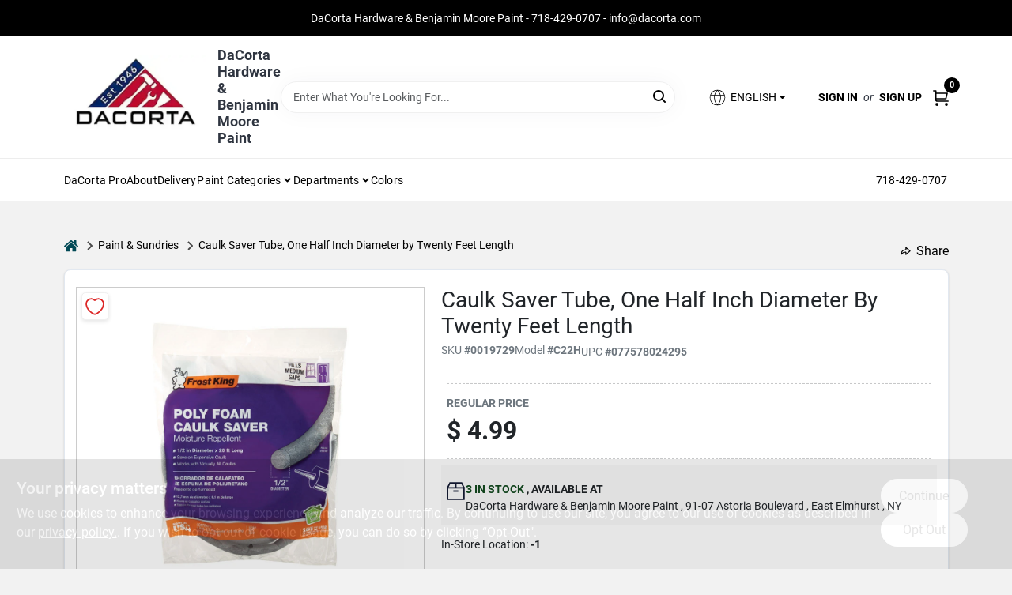

--- FILE ---
content_type: text/css
request_url: https://static.ezadlive.com/fe/version2887/_app/immutable/assets/login-module.a7f80dd4.css
body_size: -392
content:
.cart-btn .badge{height:20px;width:20px;display:flex;align-items:center;justify-content:center;padding:0;top:-14px;letter-spacing:-1px;line-height:18px;right:-14px}a.svelte-1k863f2.svelte-1k863f2:not(.brand){color:var(--headerLinkColor);display:flex}.custom-btn.svelte-1k863f2.svelte-1k863f2{color:var(--headerLinkColor);display:flex}.account-setting-dropdown.svelte-1k863f2.svelte-1k863f2{position:absolute;top:55%;right:0;z-index:1001;min-width:10rem;padding:0;margin-top:10px;list-style:none;background-color:#fff;background-clip:padding-box;border:1px solid rgba(0,0,0,.15);border-radius:.25rem}.account-setting-dropdown.svelte-1k863f2 .dropdown-item.svelte-1k863f2:hover{background:var(--bs-primary);color:#fff!important}@media (max-width: 991px){.cart-wrapper.svelte-1k863f2.svelte-1k863f2{display:block!important;position:absolute;right:5px;top:0}.cart-btn{margin-left:45%!important}}.dark-color.svelte-1k863f2.svelte-1k863f2{background-color:#000!important;color:#fff!important}.lang-dropdown.svelte-1k863f2.svelte-1k863f2{background:transparent!important;border:none!important}@media (max-width: 768px){.lang-dropdown.svelte-1k863f2.svelte-1k863f2{margin-right:-1rem!important;padding:0!important;background:transparent!important;border:none!important}.lang-flag.svelte-1k863f2.svelte-1k863f2{display:none!important}}


--- FILE ---
content_type: text/css
request_url: https://static.ezadlive.com/fe/version2887/_app/immutable/assets/custom-input-fields.01cd9b06.css
body_size: -463
content:
.tab-input.svelte-95pui0:not(:checked)+label.svelte-95pui0{cursor:pointer}.tab-input.svelte-95pui0:checked+label.svelte-95pui0{color:var(--bs-primary);border-color:var(--bs-primary)}.tab-input:checked+label.svelte-95pui0 div.svelte-95pui0{border-color:var(--bs-primary)!important}.ftype.svelte-95pui0 .text.svelte-95pui0{display:flex;align-items:center;gap:10px}.ftype.svelte-95pui0 .text.svelte-95pui0:before{content:"";width:18px;height:16px;border-radius:18px;outline:1.5px solid #8C9095;border:4px solid #fff}input:checked+.ftype.svelte-95pui0 .text.svelte-95pui0:before{outline-color:var(--primary);background-color:var(--primary)}@media (max-width: 767px){.ftype.svelte-95pui0 .text.svelte-95pui0:before{display:none}}.swal2-icon.swal2-info{color:#e3ca45!important;border-color:#e3ca45!important}.ferry-delivery-slot.svelte-95pui0.svelte-95pui0{height:80px}@media (max-width: 767px){.mob-text-center.svelte-95pui0.svelte-95pui0{text-align:center}.mob-margin-auto.svelte-95pui0.svelte-95pui0{margin:auto}}.svelte-select-list{z-index:1000000!important}


--- FILE ---
content_type: application/javascript
request_url: https://static.ezadlive.com/fe/version2887/_app/immutable/chunks/contact.service.3b44a0c5.js
body_size: -751
content:
import{f as c}from"./api.6c70f6e7.js";const e={sendContactInfo(t){return c.post("contact-customer",t)}};export{e as c};


--- FILE ---
content_type: application/javascript
request_url: https://static.ezadlive.com/fe/version2887/_app/immutable/chunks/datepicker.240cc0d9.js
body_size: 3928
content:
import{S as Be,i as Fe,s as Ae,R as K,j as C,k as I,l as H,g as y,m as d,aj as Ye,b as oe,E as _,aF as Te,F as X,C as he,a8 as ve,G as De,P as Ne,p as ie,q as re,a4 as Ue,aG as We,a as Y,N as se,c as U,O as ae,D as Me,a3 as Ee,r as He,f as be,u as Ze,t as we,d as je,Q as de,H as fe,aH as ye,o as Ge,a6 as Re,w as ke,ap as Qe,y as Je,z as Ke,A as Xe,aq as xe,B as $e,am as et}from"./vendor.2bfbd97d.js";function Se(e,t,l){const r=e.slice();return r[5]=t[l],r}function Ve(e){let t,l=e[5]+"",r;return{c(){t=C("option"),r=ie(l),this.h()},l(f){t=I(f,"OPTION",{});var s=H(t);r=re(s,l),s.forEach(y),this.h()},h(){t.__value=e[5],Ue(t,t.__value)},m(f,s){oe(f,t,s),_(t,r)},p:he,d(f){f&&y(t)}}}function tt(e){let t,l,r,f,s=K(e[1]),o=[];for(let u=0;u<s.length;u+=1)o[u]=Ve(Se(e,s,u));return{c(){t=C("div"),l=C("select");for(let u=0;u<o.length;u+=1)o[u].c();this.h()},l(u){t=I(u,"DIV",{class:!0});var h=H(t);l=I(h,"SELECT",{class:!0});var c=H(l);for(let m=0;m<o.length;m+=1)o[m].l(c);c.forEach(y),h.forEach(y),this.h()},h(){d(l,"class","svelte-1dlzxb0"),e[0]===void 0&&Ye(()=>e[3].call(l)),d(t,"class","time-picker svelte-1dlzxb0")},m(u,h){oe(u,t,h),_(t,l);for(let c=0;c<o.length;c+=1)o[c]&&o[c].m(l,null);Te(l,e[0],!0),r||(f=[X(l,"change",e[3]),X(l,"change",e[2])],r=!0)},p(u,[h]){if(h&2){s=K(u[1]);let c;for(c=0;c<s.length;c+=1){const m=Se(u,s,c);o[c]?o[c].p(m,h):(o[c]=Ve(m),o[c].c(),o[c].m(l,null))}for(;c<o.length;c+=1)o[c].d(1);o.length=s.length}h&3&&Te(l,u[0])},i:he,o:he,d(u){u&&y(t),ve(o,u),r=!1,De(f)}}}function lt(e,t,l){const r=Ne(),f=Array.from({length:24},(h,c)=>c).flatMap(h=>{const c=h%12===0?12:h%12,m=h<12?"AM":"PM";return[`${c.toString().padStart(2,"0")}:00 ${m}`,`${c.toString().padStart(2,"0")}:30 ${m}`]});let{selectedTime:s=f[0]}=t;const o=()=>{r("change",s)};function u(){s=We(this),l(0,s),l(1,f)}return e.$$set=h=>{"selectedTime"in h&&l(0,s=h.selectedTime)},[s,f,o,u]}class nt extends Be{constructor(t){super(),Fe(this,t,lt,tt,Ae,{selectedTime:0})}}function Ce(e,t,l){const r=e.slice();return r[48]=t[l],r[50]=l,r}function Ie(e,t,l){const r=e.slice();return r[48]=t[l],r}function Pe(e,t,l){const r=e.slice();return r[53]=t[l],r}function Oe(e){let t,l=e[53]+"",r;return{c(){t=C("div"),r=ie(l),this.h()},l(f){t=I(f,"DIV",{class:!0});var s=H(t);r=re(s,l),s.forEach(y),this.h()},h(){d(t,"class","day-name svelte-1p65f5f")},m(f,s){oe(f,t,s),_(t,r)},p:he,d(f){f&&y(t)}}}function ze(e){let t;return{c(){t=C("div"),this.h()},l(l){t=I(l,"DIV",{class:!0}),H(t).forEach(y),this.h()},h(){d(t,"class","day empty svelte-1p65f5f")},m(l,r){oe(l,t,r)},p:he,d(l){l&&y(t)}}}function Le(e){let t,l=e[50]+1+"",r,f,s,o,u;function h(){return e[36](e[50])}return{c(){t=C("div"),r=ie(l),f=Y(),this.h()},l(c){t=I(c,"DIV",{role:!0,tabindex:!0,class:!0});var m=H(t);r=re(m,l),f=U(m),m.forEach(y),this.h()},h(){d(t,"role","button"),d(t,"tabindex","0"),d(t,"class",s="day "+(e[10].includes(e[25](e[13],e[12],e[50]+1))||e[23](e[13],e[12],e[50]+1)?"disabled":"")+" "+(e[50]+1===e[3]&&e[12]===e[4]&&e[13]===e[5]?"selected":"")+" svelte-1p65f5f")},m(c,m){oe(c,t,m),_(t,r),_(t,f),o||(u=[X(t,"click",h),X(t,"keypress",e[32])],o=!0)},p(c,m){e=c,m[0]&13368&&s!==(s="day "+(e[10].includes(e[25](e[13],e[12],e[50]+1))||e[23](e[13],e[12],e[50]+1)?"disabled":"")+" "+(e[50]+1===e[3]&&e[12]===e[4]&&e[13]===e[5]?"selected":"")+" svelte-1p65f5f")&&d(t,"class",s)},d(c){c&&y(t),o=!1,De(u)}}}function qe(e){let t,l,r;function f(o){e[37](o)}let s={};return e[2]!==void 0&&(s.selectedTime=e[2]),t=new nt({props:s}),ke.push(()=>Qe(t,"selectedTime",f)),{c(){Je(t.$$.fragment)},l(o){Ke(t.$$.fragment,o)},m(o,u){Xe(t,o,u),r=!0},p(o,u){const h={};!l&&u[0]&4&&(l=!0,h.selectedTime=o[2],xe(()=>l=!1)),t.$set(h)},i(o){r||(be(t.$$.fragment,o),r=!0)},o(o){we(t.$$.fragment,o),r=!1},d(o){$e(t,o)}}}function st(e){let t,l,r,f,s,o,u,h,c,m,x,D,V,P,W='<svg aria-hidden="true" width="22" xmlns="http://www.w3.org/2000/svg" viewBox="0 0 20 20" fill="currentColor" class="w-5 h-5"><path fill-rule="evenodd" d="M12.79 5.23a.75.75 0 01-.02 1.06L8.832 10l3.938 3.71a.75.75 0 11-1.04 1.08l-4.5-4.25a.75.75 0 010-1.08l4.5-4.25a.75.75 0 011.06.02z" clip-rule="evenodd"></path></svg>',Z,F,j=e[12]+1+"",$,A,q,ee,S,_e='<svg aria-hidden="true" width="22" xmlns="http://www.w3.org/2000/svg" viewBox="0 0 20 20" fill="currentColor" class="w-5 h-5"><path fill-rule="evenodd" d="M7.21 14.77a.75.75 0 01.02-1.06L11.168 10 7.23 6.29a.75.75 0 111.04-1.08l4.5 4.25a.75.75 0 010 1.08l-4.5 4.25a.75.75 0 01-1.06-.02z" clip-rule="evenodd"></path></svg>',G,T,L,te,ce,le,O,B,ue,R=K(e[21]),k=[];for(let i=0;i<R.length;i+=1)k[i]=Oe(Pe(e,R,i));let Q=K(e[14]),M=[];for(let i=0;i<Q.length;i+=1)M[i]=ze(Ie(e,Q,i));let N=K(Array.from({length:e[15]})),E=[];for(let i=0;i<N.length;i+=1)E[i]=Le(Ce(e,N,i));let w=!e[0]&&qe(e);return{c(){t=C("div"),l=C("div"),r=C("input"),f=Y(),s=se("svg"),o=se("g"),u=se("path"),h=se("defs"),c=se("clipPath"),m=se("path"),x=Y(),D=C("div"),V=C("div"),P=C("button"),P.innerHTML=W,Z=Y(),F=C("span"),$=ie(j),A=ie("/"),q=ie(e[13]),ee=Y(),S=C("button"),S.innerHTML=_e,G=Y(),T=C("div");for(let i=0;i<k.length;i+=1)k[i].c();L=Y();for(let i=0;i<M.length;i+=1)M[i].c();te=Y();for(let i=0;i<E.length;i+=1)E[i].c();ce=Y(),w&&w.c(),this.h()},l(i){t=I(i,"DIV",{class:!0,style:!0});var b=H(t);l=I(b,"DIV",{class:!0});var a=H(l);r=I(a,"INPUT",{type:!0,class:!0}),f=U(a),s=ae(a,"svg",{"aria-hidden":!0,class:!0,width:!0,height:!0,viewBox:!0,fill:!0,xmlns:!0});var z=H(s);o=ae(z,"g",{"clip-path":!0});var ge=H(o);u=ae(ge,"path",{d:!0,fill:!0}),H(u).forEach(y),ge.forEach(y),h=ae(z,"defs",{});var me=H(h);c=ae(me,"clipPath",{id:!0});var pe=H(c);m=ae(pe,"path",{d:!0,fill:!0}),H(m).forEach(y),pe.forEach(y),me.forEach(y),z.forEach(y),a.forEach(y),x=U(b),D=I(b,"DIV",{class:!0,style:!0});var J=H(D);V=I(J,"DIV",{class:!0});var n=H(V);P=I(n,"BUTTON",{type:!0,"aria-label":!0,class:!0,"data-svelte-h":!0}),Me(P)!=="svelte-544ou0"&&(P.innerHTML=W),Z=U(n),F=I(n,"SPAN",{});var v=H(F);$=re(v,j),A=re(v,"/"),q=re(v,e[13]),v.forEach(y),ee=U(n),S=I(n,"BUTTON",{type:!0,"aria-label":!0,class:!0,"data-svelte-h":!0}),Me(S)!=="svelte-syy4b3"&&(S.innerHTML=_e),n.forEach(y),G=U(J),T=I(J,"DIV",{class:!0});var g=H(T);for(let p=0;p<k.length;p+=1)k[p].l(g);L=U(g);for(let p=0;p<M.length;p+=1)M[p].l(g);te=U(g);for(let p=0;p<E.length;p+=1)E[p].l(g);g.forEach(y),ce=U(J),w&&w.l(J),J.forEach(y),b.forEach(y),this.h()},h(){d(r,"type","text"),d(r,"class","form-control svelte-1p65f5f"),r.readOnly=!0,r.value=e[11],r.required=e[1],d(u,"d","M15.75 3.25H18.75C18.9489 3.25 19.1397 3.32902 19.2803 3.46967C19.421 3.61032 19.5 3.80109 19.5 4V16C19.5 16.1989 19.421 16.3897 19.2803 16.5303C19.1397 16.671 18.9489 16.75 18.75 16.75H5.25C5.05109 16.75 4.86032 16.671 4.71967 16.5303C4.57902 16.3897 4.5 16.1989 4.5 16V4C4.5 3.80109 4.57902 3.61032 4.71967 3.46967C4.86032 3.32902 5.05109 3.25 5.25 3.25H8.25V1.75H9.75V3.25H14.25V1.75H15.75V3.25ZM14.25 4.75H9.75V6.25H8.25V4.75H6V7.75H18V4.75H15.75V6.25H14.25V4.75ZM18 9.25H6V15.25H18V9.25Z"),d(u,"fill","#525866"),d(o,"clip-path","url(#clip0_5981_390)"),d(m,"d","M0 0H22V20H0V0Z"),d(m,"fill","white"),d(c,"id","clip0_5981_390"),d(s,"aria-hidden","true"),d(s,"class","calendar-icon svelte-1p65f5f"),d(s,"width","22"),d(s,"height","20"),d(s,"viewBox","0 0 22 20"),d(s,"fill","none"),d(s,"xmlns","http://www.w3.org/2000/svg"),d(l,"class","input-wrapper svelte-1p65f5f"),d(P,"type","button"),d(P,"aria-label","Previous Month"),d(P,"class","svelte-1p65f5f"),d(S,"type","button"),d(S,"aria-label","Next month"),d(S,"class","svelte-1p65f5f"),d(V,"class","month-navigation svelte-1p65f5f"),d(T,"class","days-grid svelte-1p65f5f"),d(D,"class","datepicker svelte-1p65f5f"),d(D,"style",e[8]),Ee(D,"d-none",!e[9]),d(t,"class","position-relative"),d(t,"style",le=e[9]?"z-index: 1000":"z-index: 0")},m(i,b){oe(i,t,b),_(t,l),_(l,r),e[33](r),_(l,f),_(l,s),_(s,o),_(o,u),_(s,h),_(h,c),_(c,m),_(t,x),_(t,D),_(D,V),_(V,P),_(V,Z),_(V,F),_(F,$),_(F,A),_(F,q),_(V,ee),_(V,S),_(D,G),_(D,T);for(let a=0;a<k.length;a+=1)k[a]&&k[a].m(T,null);_(T,L);for(let a=0;a<M.length;a+=1)M[a]&&M[a].m(T,null);_(T,te);for(let a=0;a<E.length;a+=1)E[a]&&E[a].m(T,null);_(D,ce),w&&w.m(D,null),e[38](D),O=!0,B||(ue=[X(r,"click",e[26]),X(s,"click",e[26]),X(P,"click",e[34]),X(S,"click",e[35])],B=!0)},p(i,b){if((!O||b[0]&2048&&r.value!==i[11])&&(r.value=i[11]),(!O||b[0]&2)&&(r.required=i[1]),(!O||b[0]&4096)&&j!==(j=i[12]+1+"")&&He($,j),(!O||b[0]&8192)&&He(q,i[13]),b[0]&2097152){R=K(i[21]);let a;for(a=0;a<R.length;a+=1){const z=Pe(i,R,a);k[a]?k[a].p(z,b):(k[a]=Oe(z),k[a].c(),k[a].m(T,L))}for(;a<k.length;a+=1)k[a].d(1);k.length=R.length}if(b[0]&16384){Q=K(i[14]);let a;for(a=0;a<Q.length;a+=1){const z=Ie(i,Q,a);M[a]?M[a].p(z,b):(M[a]=ze(),M[a].c(),M[a].m(T,te))}for(;a<M.length;a+=1)M[a].d(1);M.length=Q.length}if(b[0]&58766392){N=K(Array.from({length:i[15]}));let a;for(a=0;a<N.length;a+=1){const z=Ce(i,N,a);E[a]?E[a].p(z,b):(E[a]=Le(z),E[a].c(),E[a].m(T,null))}for(;a<E.length;a+=1)E[a].d(1);E.length=N.length}i[0]?w&&(Ze(),we(w,1,1,()=>{w=null}),je()):w?(w.p(i,b),b[0]&1&&be(w,1)):(w=qe(i),w.c(),be(w,1),w.m(D,null)),(!O||b[0]&256)&&d(D,"style",i[8]),(!O||b[0]&512)&&Ee(D,"d-none",!i[9]),(!O||b[0]&512&&le!==(le=i[9]?"z-index: 1000":"z-index: 0"))&&d(t,"style",le)},i(i){O||(be(w),O=!0)},o(i){we(w),O=!1},d(i){i&&y(t),e[33](null),ve(k,i),ve(M,i),ve(E,i),w&&w.d(),e[38](null),B=!1,De(ue)}}}function at(e,t,l){let r,f,s,o,u,h,c;const m=Ne();let{disableWeekends:x=!1}=t,{disableSundays:D=!1}=t,{onlyDate:V=!1}=t,{required:P=!1}=t,{value:W}=t,{format:Z}=t,F,j,$,A,q,ee="",S=!0;const _e=new Date,G=de(W?new Date(W):new Date(_e.getTime()+24*60*60*1e3));fe(e,G,n=>l(31,s=n));const T=de(s.getMonth());fe(e,T,n=>l(12,o=n));const L=de(s.getFullYear());fe(e,L,n=>l(13,u=n));const te=ye([T,L],([n,v])=>new Date(v,n+1,0).getDate());fe(e,te,n=>l(15,c=n));const ce=ye([T,L],([n,v])=>new Date(v,n,1).getDay());de(new Date().getHours()),de(new Date().getMinutes());const le=ye(ce,n=>Array.from({length:n},()=>""));fe(e,le,n=>l(14,h=n));const O=["Sun","Mon","Tue","Wed","Thu","Fri","Sat"];let B;const ue=n=>{const[v,g]=n.split(" ");let[p,ne]=v.split(":");return p=parseInt(p,10),ne=parseInt(ne,10),g==="PM"&&p!==12?p+=12:g==="AM"&&p===12&&(p=0),[p,ne]},R=(n,v=!1)=>{if(!n)return"";const g={weekday:"short",year:"numeric",month:"short",day:"numeric"};return v&&!V&&(g.hour="2-digit",g.minute="2-digit"),new Intl.DateTimeFormat("en-US",g).format(n)},k=n=>{T.update(v=>{let g=v+n;return g<0?(L.update(p=>p-1),11):g>11?(L.update(p=>p+1),0):g})},Q=(n,v,g)=>{const p=new Date(n,v,g-1),ne=new Date;return ne.setHours(0,0,0,0),p<ne},M=n=>{let v="00",g="00";B&&([v,g]=ue(B));const p=new Date(u,o,n,v,g);G.set(p),l(9,S=!1),m("input",{value:s.toISOString().split("T")[0]})},N=()=>{const n=A.getBoundingClientRect(),v=window.innerHeight;n.bottom+q.offsetHeight>v?l(8,ee="bottom: 45px"):l(8,ee="top: 45px;")},E=n=>{S&&q&&!q.contains(n.target)&&A&&!A.contains(n.target)&&!n.target.closest(".calendar-icon")&&l(9,S=!1)},w=(n,v,g)=>new Date(n,v,g).getDay(),i=()=>{T.set(s.getMonth()),L.set(s.getFullYear()),l(9,S=!0)};Ge(()=>{window.addEventListener("resize",N),document.addEventListener("click",E),s&&m("input",{value:s.toISOString().split("T")[0]}),N(),l(9,S=!1)}),Re(()=>{window.removeEventListener("resize",N),document.removeEventListener("click",E)});function b(n){et.call(this,e,n)}function a(n){ke[n?"unshift":"push"](()=>{A=n,l(6,A)})}const z=()=>k(-1),ge=()=>k(1),me=n=>!f.includes(w(u,o,n+1))&&M(n+1);function pe(n){B=n,l(2,B)}function J(n){ke[n?"unshift":"push"](()=>{q=n,l(7,q)})}return e.$$set=n=>{"disableWeekends"in n&&l(28,x=n.disableWeekends),"disableSundays"in n&&l(29,D=n.disableSundays),"onlyDate"in n&&l(0,V=n.onlyDate),"required"in n&&l(1,P=n.required),"value"in n&&l(27,W=n.value),"format"in n&&l(30,Z=n.format)},e.$$.update=()=>{if(e.$$.dirty[0]&1073741828|e.$$.dirty[1]&1&&B&&s){const[n,v]=ue(B),g=new Date(s.getFullYear(),s.getMonth(),s.getDate(),n,v);G.set(g),l(27,W=Z?new Intl.DateTimeFormat("en-US",{dateStyle:"full",timeStyle:Z.includes("H")?"short":void 0}).format(g):g.toISOString())}e.$$.dirty[1]&1&&s&&(l(3,F=s.getDate()),l(4,j=s.getMonth()),l(5,$=s.getFullYear())),e.$$.dirty[0]&1|e.$$.dirty[1]&1&&l(11,r=R(s,!V)),e.$$.dirty[0]&805306368&&l(10,f=x?[0,6]:D?[0]:[])},[V,P,B,F,j,$,A,q,ee,S,f,r,o,u,h,c,G,T,L,te,le,O,k,Q,M,w,i,W,x,D,Z,s,b,a,z,ge,me,pe,J]}class rt extends Be{constructor(t){super(),Fe(this,t,at,st,Ae,{disableWeekends:28,disableSundays:29,onlyDate:0,required:1,value:27,format:30},null,[-1,-1])}}export{rt as D,nt as T};


--- FILE ---
content_type: application/javascript
request_url: https://static.ezadlive.com/fe/version2887/_app/immutable/nodes/0.3ab092fe.js
body_size: 43199
content:
import{_ as Qe}from"../chunks/preload-helper.a4192956.js";import{S as tt,i as lt,s as nt,e as V,b as p,C as fe,g as _,o as wt,j as E,a as T,k as S,l as C,D as Ge,c as D,m,E as $,F as ye,G as mt,H as Z,I as Le,J as Ne,K as ct,L as Zt,M as Ci,f as y,u as Y,t as N,d as X,y as se,z as ue,A as ae,B as oe,N as Te,O as De,P as sl,Q as ki,w as kt,p as ge,q as be,r as Pe,R as Ae,T as ht,U as pt,V as al,W as ol,X as fl,Y as ul,Z as Gt,_ as St,$ as yt,n as st,a0 as Ye,a1 as Ii,a2 as wi,a3 as _t,a4 as Ll,a5 as Ti,a6 as ll,a7 as Nl,a8 as At,x as Lt,a9 as $l,aa as Ml,ab as Cl,ac as Di}from"../chunks/vendor.2bfbd97d.js";import{u as nl,s as ot,i as cl,a as Jt,b as Nt,c as Et,d as gt,e as yi,f as Ei,g as Qt,h as Ai,j as Wt,n as ml,k as Si,l as Oi,m as dl,o as Li,p as Ni,q as $i,r as Dt,t as Yt,v as Pi,w as Ui,x as Bi,y as zi,z as Vi,A as Hi,B as Ri,C as Fi,D as ji,E as Gi,F as Xt,G as Wi,H as Ki,I as qi,J as Zi}from"../chunks/stores.9abd4f62.js";import{t as Ke,a as Ji,s as Tt,m as Vt,g as Qi,p as Il,l as xt,b as Yi,c as Ht,d as il,i as Kt,e as ut,f as Tl,h as Xi,j as Dl,k as qt,n as el,o as Rt}from"../chunks/utils.372dc8e3.js";import{a as Ft,A as tl,b as xi,u as It,c as er}from"../chunks/api.7fce452c.js";import{g as tr}from"../chunks/base.5c368c73.js";import{H as lr}from"../chunks/homepage.service.6b7b0c49.js";import{u as nr}from"../chunks/user.service.a8fb4075.js";import{L as Oe}from"../chunks/link.c8d49a80.js";import{S as ir}from"../chunks/search.service.08a80866.js";import{t as jt}from"../chunks/truevalue.45333817.js";import{L as rr}from"../chunks/login-module.4012c06a.js";import{D as sr}from"../chunks/departments.service.82efea34.js";function Al(r){let e,l,t,n='<div class="h4">Your privacy matters</div> <p class="lead svelte-wa0yp2" id="cookie-consent-text">We use cookies to enhance your browsing experience and analyze our traffic. By continuing to use our site, you agree to our use of cookies as described in our <a href="/privacy-policy" target="_blank" rel="noopener noreferrer" aria-label="privacy policy (opens in a new tab)">privacy policy.</a>. If you wish to opt-out of cookie usage, you can do so by clicking “Opt-Out&quot;.</p>',i,s,a,o="Continue",f,u,d="Opt Out",c,h;return{c(){e=E("div"),l=E("div"),t=E("div"),t.innerHTML=n,i=T(),s=E("div"),a=E("button"),a.textContent=o,f=T(),u=E("button"),u.textContent=d,this.h()},l(b){e=S(b,"DIV",{id:!0,class:!0,role:!0});var g=C(e);l=S(g,"DIV",{class:!0});var v=C(l);t=S(v,"DIV",{"data-svelte-h":!0}),Ge(t)!=="svelte-1dkqoer"&&(t.innerHTML=n),i=D(v),s=S(v,"DIV",{class:!0});var w=C(s);a=S(w,"BUTTON",{type:!0,class:!0,"data-dismiss":!0,"aria-label":!0,"data-svelte-h":!0}),Ge(a)!=="svelte-6eb4ps"&&(a.textContent=o),f=D(w),u=S(w,"BUTTON",{type:!0,class:!0,"data-dismiss":!0,"aria-label":!0,"data-svelte-h":!0}),Ge(u)!=="svelte-1fjazhb"&&(u.textContent=d),w.forEach(_),v.forEach(_),g.forEach(_),this.h()},h(){m(a,"type","button"),m(a,"class","lead btn btn-light rounded-pill action-btn text-nowrap svelte-wa0yp2"),m(a,"data-dismiss","alert"),m(a,"aria-label","Continue"),m(u,"type","button"),m(u,"class","lead btn btn-light action-btn rounded-pill text-nowrap svelte-wa0yp2"),m(u,"data-dismiss","alert"),m(u,"aria-label","Opt Out"),m(s,"class","d-flex flex-md-column align-items-center gap-3 action-btn svelte-wa0yp2"),m(l,"class","d-flex flex-column flex-md-row justify-content-between gap-4"),m(e,"id","user-consent-banner"),m(e,"class","consent-banner row m-0 alert alert-info alert-dismissible top-bg-1 hide-consent-banner svelte-wa0yp2"),m(e,"role","alert")},m(b,g){p(b,e,g),$(e,l),$(l,t),$(l,i),$(l,s),$(s,a),$(s,f),$(s,u),c||(h=[ye(a,"click",r[3]),ye(u,"click",r[4])],c=!0)},p:fe,d(b){b&&_(e),c=!1,mt(h)}}}function ar(r){let e,l=r[0]&&Al(r);return{c(){l&&l.c(),e=V()},l(t){l&&l.l(t),e=V()},m(t,n){l&&l.m(t,n),p(t,e,n)},p(t,[n]){t[0]?l?l.p(t,n):(l=Al(t),l.c(),l.m(e.parentNode,e)):l&&(l.d(1),l=null)},i:fe,o:fe,d(t){t&&_(e),l&&l.d(t)}}}function or(r,e,l){let{analyticsConsent:t}=e,n=t===null;const i=(f,u)=>{document.cookie=`${f}=${u}; path=/; max-age=31536000`};wt(()=>{const f=document.querySelector(".consent-banner");f&&setTimeout(()=>{f.style.opacity="1"},10),t!=="false"&&nl.set(!0)});function s(f){l(0,n=!1),i("analyticsConsent",f?"true":"false"),nl.set(f),f||location.reload()}const a=()=>s(!0),o=()=>s(!1);return r.$$set=f=>{"analyticsConsent"in f&&l(2,t=f.analyticsConsent)},[n,s,t,a,o]}class fr extends tt{constructor(e){super(),lt(this,e,or,ar,nt,{analyticsConsent:2})}}const Ol={async getNavigation(){return await Ft.get("custom-navigation")},async getNavigationGroups(){return await Ft.get("custom-nav")},async getFooter(){return await Ft.get("custom-footer")},async getDocs(){return await Ft.get("business-terms")}};function Pl(r){let e,l,t,n;return{c(){e=E("div"),l=new Le(!1),this.h()},l(i){e=S(i,"DIV",{class:!0,role:!0,style:!0});var s=C(e);l=Ne(s,!1),s.forEach(_),this.h()},h(){l.a=null,m(e,"class",t="main-banner alert border-0 rounded-0 py-2 py-md-3 text-center mb-0 "+(r[2]?"bmoore-style":"")+" svelte-13wvu52"),m(e,"role","alert"),m(e,"style",n=r[1]+";font-family:inherit !important")},m(i,s){p(i,e,s),l.m(r[6],e)},p(i,s){s&4&&t!==(t="main-banner alert border-0 rounded-0 py-2 py-md-3 text-center mb-0 "+(i[2]?"bmoore-style":"")+" svelte-13wvu52")&&m(e,"class",t),s&2&&n!==(n=i[1]+";font-family:inherit !important")&&m(e,"style",n)},d(i){i&&_(e)}}}function ur(r){var n,i,s,a;let e=((i=(n=r[0])==null?void 0:n.homeAlert)==null?void 0:i.visible)&&r[6]&&((a=(s=r[6])==null?void 0:s.trim())==null?void 0:a.length),l,t=e&&Pl(r);return{c(){t&&t.c(),l=V()},l(o){t&&t.l(o),l=V()},m(o,f){t&&t.m(o,f),p(o,l,f)},p(o,[f]){var u,d,c,h;f&1&&(e=((d=(u=o[0])==null?void 0:u.homeAlert)==null?void 0:d.visible)&&o[6]&&((h=(c=o[6])==null?void 0:c.trim())==null?void 0:h.length)),e?t?t.p(o,f):(t=Pl(o),t.c(),t.m(l.parentNode,l)):t&&(t.d(1),t=null)},i:fe,o:fe,d(o){o&&_(l),t&&t.d(o)}}}function cr(r){let{textColor:e,background:l,fontSize:t,...n}=r,i=`color: var(--bs-${e}) !important; background: var(--bs-${l}) !important; font-size: ${t}px !important;`+Object.entries(n).map(([s,a])=>{let o=`${s.replace(/([A-Z])/g,"-$1").toLowerCase()}: ${a}`;if(s==="fontFamily"&&(o+=" !important"),s!="text"&&s!="allowOverrideEvenBasicPlan"&&s!="visible")return o}).join("; ");return i.includes("font-family")||(i+="font-family:inherit !important;"),i}function mr(r,e,l){var c;let t,n,i,s;const a=ot.get();Z(r,a,h=>l(0,n=h));const o=cl.get();Z(r,o,h=>l(7,i=h));const f=Jt.get();Z(r,f,h=>l(2,s=h));const u=n&&n.homeAlert&&n.homeAlert.allowOverrideEvenBasicPlan&&n.homeAlert.allowOverrideEvenBasicPlan===!0||!1,d=i&&u?"Welcome to our new site! Browse our selection of in-stock products below.":((c=n==null?void 0:n.homeAlert)==null?void 0:c.text)||null;return r.$$.update=()=>{r.$$.dirty&1&&l(1,t=n!=null&&n.homeAlert?cr(n.homeAlert):"")},[n,t,s,a,o,f,d]}class dr extends tt{constructor(e){super(),lt(this,e,mr,ur,nt,{})}}function Ul(r){var c;let e,l,t,n,i,s,a,o,f=(c=r[0])==null?void 0:c.startsWith("ecom-svelte"),u,d=f&&Bl();return{c(){e=E("meta"),l=T(),t=E("meta"),n=T(),i=E("meta"),s=T(),a=E("meta"),o=T(),d&&d.c(),u=V(),this.h()},l(h){e=S(h,"META",{itemprop:!0,content:!0}),l=D(h),t=S(h,"META",{name:!0,content:!0}),n=D(h),i=S(h,"META",{name:!0,content:!0}),s=D(h),a=S(h,"META",{property:!0,content:!0}),o=D(h),d&&d.l(h),u=V(),this.h()},h(){m(e,"itemprop","name"),m(e,"content",r[1]),m(t,"name","twitter:title"),m(t,"content",r[1]),m(i,"name","og:title"),m(i,"content",r[1]),m(a,"property","og:title"),m(a,"content",r[1])},m(h,b){p(h,e,b),p(h,l,b),p(h,t,b),p(h,n,b),p(h,i,b),p(h,s,b),p(h,a,b),p(h,o,b),d&&d.m(h,b),p(h,u,b)},p(h,b){var g;b&2&&m(e,"content",h[1]),b&2&&m(t,"content",h[1]),b&2&&m(i,"content",h[1]),b&2&&m(a,"content",h[1]),b&1&&(f=(g=h[0])==null?void 0:g.startsWith("ecom-svelte")),f?d||(d=Bl(),d.c(),d.m(u.parentNode,u)):d&&(d.d(1),d=null)},d(h){h&&(_(e),_(l),_(t),_(n),_(i),_(s),_(a),_(o),_(u)),d&&d.d(h)}}}function Bl(r){let e;return{c(){e=E("meta"),this.h()},l(l){e=S(l,"META",{name:!0,content:!0}),this.h()},h(){m(e,"name","robots"),m(e,"content","noindex, nofollow, noarchive, noimageindex")},m(l,t){p(l,e,t)},d(l){l&&_(e)}}}function _r(r){let e,l=r[1]&&Ul(r);return{c(){l&&l.c(),e=V()},l(t){l&&l.l(t),e=V()},m(t,n){l&&l.m(t,n),p(t,e,n)},p(t,[n]){t[1]?l?l.p(t,n):(l=Ul(t),l.c(),l.m(e.parentNode,e)):l&&(l.d(1),l=null)},i:fe,o:fe,d(t){t&&_(e),l&&l.d(t)}}}function hr(r,e,l){let t,n,i,s,a;Z(r,ct,w=>l(9,i=w));const o=Nt.get(),f=Et.get();Z(r,f,w=>l(11,a=w));const u=gt.get();Z(r,u,w=>l(10,s=w));const d=ot.get();Z(r,d,w=>l(8,n=w));let{inputDetails:c}=e;c||(c=Zt(o));let{metaTitle:h}=e,{host:b}=e;const g=!!h;let v;return r.$$set=w=>{"inputDetails"in w&&l(5,c=w.inputDetails),"metaTitle"in w&&l(6,h=w.metaTitle),"host"in w&&l(0,b=w.host)},r.$$.update=()=>{var w,k,A,O,W,P;if(r.$$.dirty&3072&&a.find(B=>String(B.business_id)==s),r.$$.dirty&256&&l(7,t={departments:((w=n==null?void 0:n.meta)==null?void 0:w.departmentsTitle)||"Discover Our Departments At STORE_NAME",brands:((k=n==null?void 0:n.meta)==null?void 0:k.brandsTitle)||"Hunt for the Best Brands at STORE_NAME"}),r.$$.dirty&994)if(g)l(1,v=h);else if(i.url.pathname==="/departments")l(1,v=t.departments.replace("STORE_NAME",Ke(n==null?void 0:n.businessName)));else if(i.url.pathname==="/brands")l(1,v=t.brands.replace("STORE_NAME",Ke(n==null?void 0:n.businessName)));else if(i.data.serviceData)l(1,v=`${i.data.serviceData.title} | Near Me`);else if(i.data.productData)l(1,v=((A=i.data.productData.extra)==null?void 0:A.meta_title)||i.data.productData.title);else if(["/privacy","/terms-of-service","/privacy-policy-california","/returns-policy"].includes(i.url.pathname)){const B={"/privacy":"Privacy Policy – [store_name]","/terms-of-service":"Terms of Service – [store_name]","/privacy-policy-california":"California Privacy Policy – [store_name]","/returns-policy":"Effortless Returns Made Easy - [store_name]"};l(1,v=((P=(W=(O=i==null?void 0:i.data)==null?void 0:O.props)==null?void 0:W.documentData)==null?void 0:P.meta_title)||B[i.url.pathname]),l(1,v=v.replace("[store_name]",Ke(n==null?void 0:n.businessName)))}else l(1,v=c.meta_title||`Shop ${(n==null?void 0:n.businessName)||c.business_name}`)},[b,v,f,u,d,c,h,t,n,i,s,a]}class pr extends tt{constructor(e){super(),lt(this,e,hr,_r,nt,{inputDetails:5,metaTitle:6,host:0})}}function gr(r){let e,l,t,n,i,s,a,o,f;return{c(){e=E("meta"),l=T(),t=E("meta"),n=T(),i=E("meta"),s=T(),a=E("meta"),o=T(),f=E("meta"),this.h()},l(u){e=S(u,"META",{name:!0,content:!0}),l=D(u),t=S(u,"META",{itemprop:!0,content:!0}),n=D(u),i=S(u,"META",{name:!0,content:!0}),s=D(u),a=S(u,"META",{name:!0,content:!0}),o=D(u),f=S(u,"META",{property:!0,content:!0}),this.h()},h(){m(e,"name","description"),m(e,"content",r[0]),m(t,"itemprop","description"),m(t,"content",r[0]),m(i,"name","twitter:description"),m(i,"content",r[0]),m(a,"name","og:description"),m(a,"content",r[0]),m(f,"property","og:description"),m(f,"content",r[0])},m(u,d){p(u,e,d),p(u,l,d),p(u,t,d),p(u,n,d),p(u,i,d),p(u,s,d),p(u,a,d),p(u,o,d),p(u,f,d)},p(u,[d]){d&1&&m(e,"content",u[0]),d&1&&m(t,"content",u[0]),d&1&&m(i,"content",u[0]),d&1&&m(a,"content",u[0]),d&1&&m(f,"content",u[0])},i:fe,o:fe,d(u){u&&(_(e),_(l),_(t),_(n),_(i),_(s),_(a),_(o),_(f))}}}function br(r,e,l){let t,n,i,s,a,o,f,u,d,c,h;Z(r,ct,J=>l(14,f=J));const b=Nt.get(),g=yi.get();Z(r,g,J=>l(18,h=J));const v=Et.get();Z(r,v,J=>l(17,c=J));const w=gt.get();Z(r,w,J=>l(16,d=J));const k=ot.get();Z(r,k,J=>l(15,u=J));let{inputDetails:A}=e;A||(A=Zt(b));let{metaDescription:O}=e;const W=f.url.pathname.indexOf("/search")===0,P=!!O;let B={},z="";const R=J=>J.replace(/<\/?[^>]+(>|$)/g,"");return r.$$set=J=>{"inputDetails"in J&&l(5,A=J.inputDetails),"metaDescription"in J&&l(6,O=J.metaDescription)},r.$$.update=()=>{var J,H,te,Q,j,pe,ce,he,x,ie,me,Ue,le,$e,Me,Ie,Be;if(r.$$.dirty&16384&&l(10,t={keyword:f.params.query,...Object.fromEntries(new URLSearchParams(f.url.search))}),r.$$.dirty&16384&&l(11,n=((J=f.route.id)==null?void 0:J.substr(1).split("/")[0])=="department"),r.$$.dirty&16384&&((H=f.data.productData)!=null&&H.brand_name&&((Q=f.data.productData)==null?void 0:Q.title.indexOf((te=f.data.productData)==null?void 0:te.brand_name))===0||(j=f.data.productData)!=null&&j.brand_name&&`${(pe=f.data.productData)==null?void 0:pe.brand_name}`),r.$$.dirty&3072&&l(13,i=n&&Number(t.keyword.split("-").pop())?Number(t.keyword.split("-").pop()):Number(t==null?void 0:t.dept_id)),r.$$.dirty&270336&&l(12,s=(ce=h==null?void 0:h.departments)==null?void 0:ce.find(ne=>ne.dept_id==Number(i))),r.$$.dirty&32&&l(9,a=A.meta_description&&(A.meta_description.includes(A.business_name)||!A.meta_description.startsWith(" has some"))),r.$$.dirty&196608&&l(7,B=c.find(ne=>String(ne.business_id)==d)||{}),r.$$.dirty&53280&&l(8,o={default:`${(u==null?void 0:u.businessName)||A.business_name}${A.meta_description||""}`,departments:((he=u==null?void 0:u.meta)==null?void 0:he.departmentsDescription)||"Explore diverse departments at [store_name] in [city], [state]. Find everything you need in one convenient location!",brands:((x=u==null?void 0:u.meta)==null?void 0:x.brandsDescription)||"Discover top brands available at [store_name] in [city], [state]. Shop quality products that meet your needs today!",department:`${s==null?void 0:s.dept_name} at ${(u==null?void 0:u.businessName)||A.business_name}`,product:((me=(ie=f.data.productData)==null?void 0:ie.extra)==null?void 0:me.meta_description)||((Ue=f.data.productData)==null?void 0:Ue.description),search:((le=u==null?void 0:u.meta)==null?void 0:le.searchPageDescription)||"Find [search_term] at [store_name]. Choose from a wide selection of top-quality products available in our store.",metaDescription:A.meta_description}),r.$$.dirty&53185){if(P)l(0,z=O);else if(n)l(0,z=o.department);else if(f.url.pathname==="/departments"){let ne=o.departments;ne=ne.replace("[store_name]",Ke(u==null?void 0:u.businessName)),ne=B.city?ne.replace("[city]",Ke(B.city)):ne.replace("[city],","").replace("[city]",""),ne=B.state?ne.replace("[state]",B.state):ne.replace("[state]",""),l(0,z=ne)}else if(f.url.pathname==="/brands"){let ne=o.brands;ne=ne.replace("[store_name]",Ke(u==null?void 0:u.businessName)),ne=B.city?ne.replace("[city]",Ke(B.city)):ne.replace("[city],","").replace("[city]",""),ne=B.state?ne.replace("[state]",B.state):ne.replace("[state]",""),l(0,z=ne)}else if(f.data.serviceData){let ne=($e=f.data.serviceData)==null?void 0:$e.meta_description;ne=ne.replace("[store_name]",Ke(u==null?void 0:u.businessName)),ne=B.city?ne.replace("[city]",Ke(B.city)):ne.replace("[city],","").replace("[city]",""),l(0,z=B.state?ne.replace("[state]",B.state):ne.replace("[state]",""))}else if(W){let ne=o.search;ne=ne.replace("[store_name]",Ke(u==null?void 0:u.businessName)),ne=ne.replace("[search_term]",t.keyword),l(0,z=ne)}else if(["/privacy","/terms-of-service","/privacy-policy-california","/returns-policy"].includes(f.url.pathname)){const ne={"/privacy":"At [store_name], your privacy matters. Learn how we collect, use, and protect your personal information in our detailed Privacy Policy.","/terms-of-service":'Review [store_name]"s Terms of Service, including guidelines for site use, copyrights, trademarks, and other essential information.',"/privacy-policy-california":"[store_name] provides information to California residents about their privacy rights. Learn how to access, manage, and protect your personal data following California law.","/returns-policy":"Not satisfied with your purchase? [store_name] offers a smooth, hassle-free return process. Shop with confidence and enjoy easy refunds or exchanges!"};l(0,z=((Be=(Ie=(Me=f.data)==null?void 0:Me.props)==null?void 0:Ie.documentData)==null?void 0:Be.meta_description)||ne[f.url.pathname]),l(0,z=z.replace("[store_name]",Ke(u==null?void 0:u.businessName)))}else f.data.productData?l(0,z=R(o.product)):a?l(0,z=o.metaDescription):l(0,z=o.default);l(0,z=Ji(z,200))}},[z,g,v,w,k,A,O,B,o,a,t,n,s,i,f,u,d,c,h]}class vr extends tt{constructor(e){super(),lt(this,e,br,gr,nt,{inputDetails:5,metaDescription:6})}}function zl(r){let e,l,t,n,i,s,a,o,f;return{c(){e=E("meta"),l=T(),t=E("meta"),n=T(),i=E("meta"),s=T(),a=E("meta"),o=T(),f=E("meta"),this.h()},l(u){e=S(u,"META",{itemprop:!0,content:!0}),l=D(u),t=S(u,"META",{name:!0,content:!0}),n=D(u),i=S(u,"META",{name:!0,content:!0}),s=D(u),a=S(u,"META",{name:!0,content:!0}),o=D(u),f=S(u,"META",{property:!0,content:!0}),this.h()},h(){m(e,"itemprop","image"),m(e,"content",r[0]),m(t,"name","twitter:image:src"),m(t,"content",r[0]),m(i,"name","twitter:image"),m(i,"content",r[0]),m(a,"name","og:image"),m(a,"content",r[0]),m(f,"property","og:image"),m(f,"content",r[0])},m(u,d){p(u,e,d),p(u,l,d),p(u,t,d),p(u,n,d),p(u,i,d),p(u,s,d),p(u,a,d),p(u,o,d),p(u,f,d)},p(u,d){d&1&&m(e,"content",u[0]),d&1&&m(t,"content",u[0]),d&1&&m(i,"content",u[0]),d&1&&m(a,"content",u[0]),d&1&&m(f,"content",u[0])},d(u){u&&(_(e),_(l),_(t),_(n),_(i),_(s),_(a),_(o),_(f))}}}function kr(r){let e,l=r[0]&&zl(r);return{c(){l&&l.c(),e=V()},l(t){l&&l.l(t),e=V()},m(t,n){l&&l.m(t,n),p(t,e,n)},p(t,[n]){t[0]?l?l.p(t,n):(l=zl(t),l.c(),l.m(e.parentNode,e)):l&&(l.d(1),l=null)},i:fe,o:fe,d(t){t&&_(e),l&&l.d(t)}}}function wr(r,e,l){let{imageUrl:t=""}=e;return r.$$set=n=>{"imageUrl"in n&&l(0,t=n.imageUrl)},[t]}class _l extends tt{constructor(e){super(),lt(this,e,wr,kr,nt,{imageUrl:0})}}function yr(r){let e,l,t;return{c(){e=E("link"),l=T(),t=E("link"),this.h()},l(n){e=S(n,"LINK",{rel:!0,type:!0,sizes:!0,href:!0}),l=D(n),t=S(n,"LINK",{rel:!0,type:!0,sizes:!0,href:!0}),this.h()},h(){m(e,"rel","icon"),m(e,"type","image/png"),m(e,"sizes","32x32"),m(e,"href","/favicon-32x32.png"),m(t,"rel","icon"),m(t,"type","image/png"),m(t,"sizes","16x16"),m(t,"href","/favicon-16x16.png")},m(n,i){p(n,e,i),p(n,l,i),p(n,t,i)},p:fe,d(n){n&&(_(e),_(l),_(t))}}}function Er(r){let e,l,t,n,i,s,a,o;return{c(){e=E("link"),t=T(),n=E("link"),s=T(),a=E("link"),this.h()},l(f){e=S(f,"LINK",{rel:!0,type:!0,href:!0}),t=D(f),n=S(f,"LINK",{rel:!0,type:!0,sizes:!0,href:!0}),s=D(f),a=S(f,"LINK",{rel:!0,sizes:!0,href:!0}),this.h()},h(){m(e,"rel","icon"),m(e,"type","image/x-icon"),m(e,"href",l=r[0].favicon),m(n,"rel","icon"),m(n,"type","image/png"),m(n,"sizes","32x32"),m(n,"href",i=r[0].favicon),m(a,"rel","apple-touch-icon"),m(a,"sizes","180x180"),m(a,"href",o=r[0].favicon)},m(f,u){p(f,e,u),p(f,t,u),p(f,n,u),p(f,s,u),p(f,a,u)},p(f,u){u&1&&l!==(l=f[0].favicon)&&m(e,"href",l),u&1&&i!==(i=f[0].favicon)&&m(n,"href",i),u&1&&o!==(o=f[0].favicon)&&m(a,"href",o)},d(f){f&&(_(e),_(t),_(n),_(s),_(a))}}}function Sr(r){let e,l,t,n,i;function s(f,u){return f[0]?Er:yr}let a=s(r),o=a(r);return{c(){e=E("meta"),l=T(),t=E("meta"),n=T(),o.c(),i=V(),this.h()},l(f){e=S(f,"META",{name:!0,content:!0}),l=D(f),t=S(f,"META",{name:!0,content:!0}),n=D(f),o.l(f),i=V(),this.h()},h(){m(e,"name","msapplication-TileColor"),m(e,"content","#da532c"),m(t,"name","theme-color"),m(t,"content","#ffffff")},m(f,u){p(f,e,u),p(f,l,u),p(f,t,u),p(f,n,u),o.m(f,u),p(f,i,u)},p(f,[u]){a===(a=s(f))&&o?o.p(f,u):(o.d(1),o=a(f),o&&(o.c(),o.m(i.parentNode,i)))},i:fe,o:fe,d(f){f&&(_(e),_(l),_(t),_(n),_(i)),o.d(f)}}}function Lr(r,e,l){let{inputSettings:t}=e;return r.$$set=n=>{"inputSettings"in n&&l(0,t=n.inputSettings)},[t]}class Nr extends tt{constructor(e){super(),lt(this,e,Lr,Sr,nt,{inputSettings:0})}}const $r={"pennValley.css":()=>Qe(()=>Promise.resolve({}),["../assets/pennValley.f96cc99d.css"],import.meta.url),"gorhams.css":()=>Qe(()=>Promise.resolve({}),["../assets/gorhams.104ede91.css"],import.meta.url),"hammer.css":()=>Qe(()=>Promise.resolve({}),["../assets/hammer.7e1686ca.css"],import.meta.url),"ajlumber.css":()=>Qe(()=>Promise.resolve({}),["../assets/ajlumber.ef51fecf.css"],import.meta.url),"hammond.css":()=>Qe(()=>Promise.resolve({}),["../assets/hammond.8221b2af.css"],import.meta.url),"watertown.css":()=>Qe(()=>Promise.resolve({}),["../assets/watertown.ddd26e11.css"],import.meta.url),"miamihomecenter.css":()=>Qe(()=>Promise.resolve({}),["../assets/miamihomecenter.24be2478.css"],import.meta.url),"marfa.css":()=>Qe(()=>Promise.resolve({}),["../assets/marfa.e3b0c442.css"],import.meta.url)};function Mr(r){let e,l=`<script >__EZ_TV_ECOM_PLAN = '${r[0].other_ecommerce_plan}'<\/script>`,t;return{c(){e=new Le(!1),t=V(),this.h()},l(n){e=Ne(n,!1),t=V(),this.h()},h(){e.a=t},m(n,i){e.m(l,n,i),p(n,t,i)},p(n,i){i&1&&l!==(l=`<script >__EZ_TV_ECOM_PLAN = '${n[0].other_ecommerce_plan}'<\/script>`)&&e.p(l)},d(n){n&&(_(t),e.d())}}}function Cr(r){let e,l=`<script >__EZ_TV_ECOM_PLAN = '${r[0].truevalue_ecommerce_plan}'<\/script>`,t;return{c(){e=new Le(!1),t=V(),this.h()},l(n){e=Ne(n,!1),t=V(),this.h()},h(){e.a=t},m(n,i){e.m(l,n,i),p(n,t,i)},p(n,i){i&1&&l!==(l=`<script >__EZ_TV_ECOM_PLAN = '${n[0].truevalue_ecommerce_plan}'<\/script>`)&&e.p(l)},d(n){n&&(_(t),e.d())}}}function Ir(r){let e,l='<script >__EZ_TVR_NAME = "True Value Rewards"<\/script>',t;return{c(){e=new Le(!1),t=V(),this.h()},l(n){e=Ne(n,!1),t=V(),this.h()},h(){e.a=t},m(n,i){e.m(l,n,i),p(n,t,i)},d(n){n&&(_(t),e.d())}}}function Tr(r){let e,l='<script >__EZ_TVR_NAME = "Valley Wide Rewards"<\/script>',t;return{c(){e=new Le(!1),t=V(),this.h()},l(n){e=Ne(n,!1),t=V(),this.h()},h(){e.a=t},m(n,i){e.m(l,n,i),p(n,t,i)},d(n){n&&(_(t),e.d())}}}function Vl(r){let e,l=`<script >__EZ_BACKEND_HOST = ${JSON.stringify(r[1])}<\/script>`,t;return{c(){e=new Le(!1),t=V(),this.h()},l(n){e=Ne(n,!1),t=V(),this.h()},h(){e.a=t},m(n,i){e.m(l,n,i),p(n,t,i)},p(n,i){i&2&&l!==(l=`<script >__EZ_BACKEND_HOST = ${JSON.stringify(n[1])}<\/script>`)&&e.p(l)},d(n){n&&(_(t),e.d())}}}function Dr(r){let e,l=`<script >__EZ_STORE_SETTINGS = ${JSON.stringify(r[2]).replace(/<\/script>/g,"<\\/script>")}<\/script>`,t,n,i=`<script >__EZ_PREGEN = ${r[5]()}<\/script>`,s,a,o,f,u=`<script >__EZ_IS_TRUEVALUE = ${r[0].website_theme=="truevalue"}<\/script>`,d,c;function h(O,W){return O[0].website_theme=="truevalue"?Cr:Mr}let b=h(r),g=b(r);function v(O,W){return O[0].business_id==4709?Tr:Ir}let w=v(r),k=w(r),A=r[2].devOptions&&Vl(r);return{c(){e=new Le(!1),t=T(),n=new Le(!1),s=T(),g.c(),a=T(),k.c(),o=T(),f=new Le(!1),d=T(),A&&A.c(),c=V(),this.h()},l(O){e=Ne(O,!1),t=D(O),n=Ne(O,!1),s=D(O),g.l(O),a=D(O),k.l(O),o=D(O),f=Ne(O,!1),d=D(O),A&&A.l(O),c=V(),this.h()},h(){e.a=t,n.a=s,f.a=d},m(O,W){e.m(l,O,W),p(O,t,W),n.m(i,O,W),p(O,s,W),g.m(O,W),p(O,a,W),k.m(O,W),p(O,o,W),f.m(u,O,W),p(O,d,W),A&&A.m(O,W),p(O,c,W)},p(O,[W]){W&4&&l!==(l=`<script >__EZ_STORE_SETTINGS = ${JSON.stringify(O[2]).replace(/<\/script>/g,"<\\/script>")}<\/script>`)&&e.p(l),b===(b=h(O))&&g?g.p(O,W):(g.d(1),g=b(O),g&&(g.c(),g.m(a.parentNode,a))),w!==(w=v(O))&&(k.d(1),k=w(O),k&&(k.c(),k.m(o.parentNode,o))),W&1&&u!==(u=`<script >__EZ_IS_TRUEVALUE = ${O[0].website_theme=="truevalue"}<\/script>`)&&f.p(u),O[2].devOptions?A?A.p(O,W):(A=Vl(O),A.c(),A.m(c.parentNode,c)):A&&(A.d(1),A=null)},i:fe,o:fe,d(O){O&&(e.d(),_(t),n.d(),_(s),_(a),_(o),f.d(),_(d),_(c)),g.d(O),k.d(O),A&&A.d(O)}}}const Ar="GTM-PPF9G4N";function Or(r,e,l){let t,n,i;Z(r,ct,c=>l(7,i=c));let{inputBusiness:s}=e,a;Nt.get();const o=ot.get();Z(r,o,c=>l(2,t=c));const f=Et.get();Z(r,f,c=>l(6,n=c));const u=()=>i.url.searchParams.has("_pregen")?1:0;if(t.devOptions){let c=JSON.parse(t.devOptions);a={legacy:c.legacyHost||"https://api.ezadtv.com",modern:c.modernHost||"https://api.ezadlive.com"}}else a=null;const d=c=>{window.dataLayerEz=window.dataLayerEz||[];function h(){dataLayerEz.push(arguments)}h("js",new Date),window.gtagez=h;const b=document.createElement("script");b.async=!0,b.src=`https://www.googletagmanager.com/gtm.js?id=${c}&l=dataLayerEz`,b.onload=()=>{if(n){const g=localStorage.getItem("selectedStore");if(g){const v=n.find(w=>w.id==g);v?tl(v.store_number):tl(n[0].store_number)}else n&&n.length>0&&tl(n[0].store_number)}},document.head.appendChild(b)};return wt(async()=>{if(t!=null&&t.customCss){const h=await $r[t.customCss](),b=document.createElement("style");b.textContent=h.default,document.head.appendChild(b)}let c=!1;nl.subscribe(h=>{h&&!c&&(c=!0,s&&s.is_truevalue_ecommerce&&s.business_id!=1&&d(Ar))})}),r.$$set=c=>{"inputBusiness"in c&&l(0,s=c.inputBusiness)},[s,a,t,o,f,u]}class Pr extends tt{constructor(e){super(),lt(this,e,Or,Dr,nt,{inputBusiness:0})}}function Hl(r){var Je,at;let e,l=`<!-- Project: ${r[2].release_project} - Channel Id: ${r[2].release_channel_id} - Version: ${r[2].release_version} - Release Latest Version: ${r[2].release_latest_version} -->`,t,n,i,s,a,o,f,u,d,c,h,b,g,v,w,k,A,O,W,P,B,z,R,J,H,te,Q=`<script> window.dataLayerEz = window.dataLayerEz || []; window.dataLayerEz.push({'storeNumber': '${r[7]}', 'user_properties.store_number': '${r[7]}'}); <\/script>`,j,pe,ce,he,x,ie,me,Ue=`<script type="application/ld+json">${JSON.stringify(Yi(r[21]))}<\/script>`,le,$e,Me,Ie,Be=r[23].includes(r[5]),ne,it,Xe,Re;document.title=s=r[9],o=new Nr({props:{inputSettings:r[3]}}),u=new pr({props:{inputDetails:r[2],metaTitle:r[6],host:r[0]}}),c=new vr({props:{inputDetails:r[2],metaDescription:r[10]}});let ze=((at=(Je=r[14].data)==null?void 0:Je.props)==null?void 0:at.deptData)&&Rl(r),Ce=r[4].google_verify_code&&Fl(r),ke=r[1]!="false"&&jl(r),ee=r[4].live_chat&&ql(r),Se=(r[14].url.pathname=="/"||r[14].url.pathname=="/home")&&Zl(r);const F=[Br,Ur],Ee=[];function He(L,G){return L[14].data.productData?0:1}ce=He(r),he=Ee[ce]=F[ce](r);let K=r[8]&&Ql(r);$e=new Pr({props:{inputBusiness:r[4]}});let re=r[22]&&zr(),_e=Be&&Yl();return{c(){e=new Le(!1),t=T(),n=new Le(!1),i=T(),a=T(),se(o.$$.fragment),f=T(),se(u.$$.fragment),d=T(),se(c.$$.fragment),h=T(),ze&&ze.c(),b=T(),Ce&&Ce.c(),g=T(),v=E("meta"),k=T(),A=E("meta"),O=T(),W=E("meta"),B=T(),z=E("meta"),R=T(),ke&&ke.c(),J=T(),ee&&ee.c(),H=T(),te=new Le(!1),j=T(),Se&&Se.c(),pe=T(),he.c(),x=T(),K&&K.c(),ie=T(),me=new Le(!1),le=T(),se($e.$$.fragment),Me=T(),re&&re.c(),Ie=T(),_e&&_e.c(),ne=T(),it=new Le(!1),Xe=V(),this.h()},l(L){e=Ne(L,!1),t=D(L),n=Ne(L,!1),i=D(L),a=D(L),ue(o.$$.fragment,L),f=D(L),ue(u.$$.fragment,L),d=D(L),ue(c.$$.fragment,L),h=D(L),ze&&ze.l(L),b=D(L),Ce&&Ce.l(L),g=D(L),v=S(L,"META",{property:!0,content:!0}),k=D(L),A=S(L,"META",{property:!0,content:!0}),O=D(L),W=S(L,"META",{property:!0,content:!0}),B=D(L),z=S(L,"META",{property:!0,content:!0}),R=D(L),ke&&ke.l(L),J=D(L),ee&&ee.l(L),H=D(L),te=Ne(L,!1),j=D(L),Se&&Se.l(L),pe=D(L),he.l(L),x=D(L),K&&K.l(L),ie=D(L),me=Ne(L,!1),le=D(L),ue($e.$$.fragment,L),Me=D(L),re&&re.l(L),Ie=D(L),_e&&_e.l(L),ne=D(L),it=Ne(L,!1),Xe=V(),this.h()},h(){var L,G;e.a=t,n.a=i,m(v,"property","og:site_name"),m(v,"content",w=((L=r[15])==null?void 0:L.businessName)||r[2].business_name),m(A,"property","og:type"),m(A,"content","website"),m(W,"property","twitter:site"),m(W,"content",P=((G=r[15])==null?void 0:G.businessName)||r[2].business_name),m(z,"property","twitter:card"),m(z,"content","summary"),te.a=j,me.a=le,it.a=Xe},m(L,G){e.m(l,L,G),p(L,t,G),n.m(r[12],L,G),p(L,i,G),p(L,a,G),ae(o,L,G),p(L,f,G),ae(u,L,G),p(L,d,G),ae(c,L,G),p(L,h,G),ze&&ze.m(L,G),p(L,b,G),Ce&&Ce.m(L,G),p(L,g,G),p(L,v,G),p(L,k,G),p(L,A,G),p(L,O,G),p(L,W,G),p(L,B,G),p(L,z,G),p(L,R,G),ke&&ke.m(L,G),p(L,J,G),ee&&ee.m(L,G),p(L,H,G),te.m(Q,L,G),p(L,j,G),Se&&Se.m(L,G),p(L,pe,G),Ee[ce].m(L,G),p(L,x,G),K&&K.m(L,G),p(L,ie,G),me.m(Ue,L,G),p(L,le,G),ae($e,L,G),p(L,Me,G),re&&re.m(L,G),p(L,Ie,G),_e&&_e.m(L,G),p(L,ne,G),it.m(r[13],L,G),p(L,Xe,G),Re=!0},p(L,G){var We,xe,et,Fe;(!Re||G[0]&4)&&l!==(l=`<!-- Project: ${L[2].release_project} - Channel Id: ${L[2].release_channel_id} - Version: ${L[2].release_version} - Release Latest Version: ${L[2].release_latest_version} -->`)&&e.p(l),(!Re||G[0]&4096)&&n.p(L[12]),(!Re||G[0]&512)&&s!==(s=L[9])&&(document.title=s);const dt={};G[0]&8&&(dt.inputSettings=L[3]),o.$set(dt);const rt={};G[0]&4&&(rt.inputDetails=L[2]),G[0]&64&&(rt.metaTitle=L[6]),G[0]&1&&(rt.host=L[0]),u.$set(rt);const ft={};G[0]&4&&(ft.inputDetails=L[2]),G[0]&1024&&(ft.metaDescription=L[10]),c.$set(ft),(xe=(We=L[14].data)==null?void 0:We.props)!=null&&xe.deptData?ze?ze.p(L,G):(ze=Rl(L),ze.c(),ze.m(b.parentNode,b)):ze&&(ze.d(1),ze=null),L[4].google_verify_code?Ce?Ce.p(L,G):(Ce=Fl(L),Ce.c(),Ce.m(g.parentNode,g)):Ce&&(Ce.d(1),Ce=null),(!Re||G[0]&32772&&w!==(w=((et=L[15])==null?void 0:et.businessName)||L[2].business_name))&&m(v,"content",w),(!Re||G[0]&32772&&P!==(P=((Fe=L[15])==null?void 0:Fe.businessName)||L[2].business_name))&&m(W,"content",P),L[1]!="false"?ke?ke.p(L,G):(ke=jl(L),ke.c(),ke.m(J.parentNode,J)):ke&&(ke.d(1),ke=null),L[4].live_chat?ee?ee.p(L,G):(ee=ql(L),ee.c(),ee.m(H.parentNode,H)):ee&&(ee.d(1),ee=null),(!Re||G[0]&128)&&Q!==(Q=`<script> window.dataLayerEz = window.dataLayerEz || []; window.dataLayerEz.push({'storeNumber': '${L[7]}', 'user_properties.store_number': '${L[7]}'}); <\/script>`)&&te.p(Q),L[14].url.pathname=="/"||L[14].url.pathname=="/home"?Se?(Se.p(L,G),G[0]&16384&&y(Se,1)):(Se=Zl(L),Se.c(),y(Se,1),Se.m(pe.parentNode,pe)):Se&&(Y(),N(Se,1,1,()=>{Se=null}),X());let I=ce;ce=He(L),ce===I?Ee[ce].p(L,G):(Y(),N(Ee[I],1,1,()=>{Ee[I]=null}),X(),he=Ee[ce],he?he.p(L,G):(he=Ee[ce]=F[ce](L),he.c()),y(he,1),he.m(x.parentNode,x)),L[8]?K?K.p(L,G):(K=Ql(L),K.c(),K.m(ie.parentNode,ie)):K&&(K.d(1),K=null);const Ve={};G[0]&16&&(Ve.inputBusiness=L[4]),$e.$set(Ve),G[0]&32&&(Be=L[23].includes(L[5])),Be?_e||(_e=Yl(),_e.c(),_e.m(ne.parentNode,ne)):_e&&(_e.d(1),_e=null),(!Re||G[0]&8192)&&it.p(L[13])},i(L){Re||(y(o.$$.fragment,L),y(u.$$.fragment,L),y(c.$$.fragment,L),y(Se),y(he),y($e.$$.fragment,L),Re=!0)},o(L){N(o.$$.fragment,L),N(u.$$.fragment,L),N(c.$$.fragment,L),N(Se),N(he),N($e.$$.fragment,L),Re=!1},d(L){L&&(e.d(),_(t),n.d(),_(i),_(a),_(f),_(d),_(h),_(b),_(g),_(v),_(k),_(A),_(O),_(W),_(B),_(z),_(R),_(J),_(H),te.d(),_(j),_(pe),_(x),_(ie),me.d(),_(le),_(Me),_(Ie),_(ne),_(Xe),it.d()),oe(o,L),oe(u,L),oe(c,L),ze&&ze.d(L),Ce&&Ce.d(L),ke&&ke.d(L),ee&&ee.d(L),Se&&Se.d(L),Ee[ce].d(L),K&&K.d(L),oe($e,L),re&&re.d(L),_e&&_e.d(L)}}}function Rl(r){let e,l=`<script >__EZ_DEPT_NAME = '${r[11]}' <\/script>`,t;return{c(){e=new Le(!1),t=V(),this.h()},l(n){e=Ne(n,!1),t=V(),this.h()},h(){e.a=t},m(n,i){e.m(l,n,i),p(n,t,i)},p(n,i){i[0]&2048&&l!==(l=`<script >__EZ_DEPT_NAME = '${n[11]}' <\/script>`)&&e.p(l)},d(n){n&&(_(t),e.d())}}}function Fl(r){let e,l;return{c(){e=E("meta"),this.h()},l(t){e=S(t,"META",{name:!0,content:!0}),this.h()},h(){m(e,"name","google-site-verification"),m(e,"content",l=r[4].google_verify_code)},m(t,n){p(t,e,n)},p(t,n){n[0]&16&&l!==(l=t[4].google_verify_code)&&m(e,"content",l)},d(t){t&&_(e)}}}function jl(r){let e,l,t,n=r[4].google_search_console&&Gl(r),i=r[4].google_analytics&&Wl(r),s=r[4].facebook_pixel&&Kl(r);return{c(){n&&n.c(),e=T(),i&&i.c(),l=T(),s&&s.c(),t=V()},l(a){n&&n.l(a),e=D(a),i&&i.l(a),l=D(a),s&&s.l(a),t=V()},m(a,o){n&&n.m(a,o),p(a,e,o),i&&i.m(a,o),p(a,l,o),s&&s.m(a,o),p(a,t,o)},p(a,o){a[4].google_search_console?n?n.p(a,o):(n=Gl(a),n.c(),n.m(e.parentNode,e)):n&&(n.d(1),n=null),a[4].google_analytics?i?i.p(a,o):(i=Wl(a),i.c(),i.m(l.parentNode,l)):i&&(i.d(1),i=null),a[4].facebook_pixel?s?s.p(a,o):(s=Kl(a),s.c(),s.m(t.parentNode,t)):s&&(s.d(1),s=null)},d(a){a&&(_(e),_(l),_(t)),n&&n.d(a),i&&i.d(a),s&&s.d(a)}}}function Gl(r){let e,l=r[4].google_search_console+"",t;return{c(){e=new Le(!1),t=V(),this.h()},l(n){e=Ne(n,!1),t=V(),this.h()},h(){e.a=t},m(n,i){e.m(l,n,i),p(n,t,i)},p(n,i){i[0]&16&&l!==(l=n[4].google_search_console+"")&&e.p(l)},d(n){n&&(_(t),e.d())}}}function Wl(r){let e,l=r[4].google_analytics+"",t;return{c(){e=new Le(!1),t=V(),this.h()},l(n){e=Ne(n,!1),t=V(),this.h()},h(){e.a=t},m(n,i){e.m(l,n,i),p(n,t,i)},p(n,i){i[0]&16&&l!==(l=n[4].google_analytics+"")&&e.p(l)},d(n){n&&(_(t),e.d())}}}function Kl(r){let e,l=r[4].facebook_pixel+"",t;return{c(){e=new Le(!1),t=V(),this.h()},l(n){e=Ne(n,!1),t=V(),this.h()},h(){e.a=t},m(n,i){e.m(l,n,i),p(n,t,i)},p(n,i){i[0]&16&&l!==(l=n[4].facebook_pixel+"")&&e.p(l)},d(n){n&&(_(t),e.d())}}}function ql(r){let e,l="<!-- live_chat -->",t,n,i=r[4].live_chat+"",s;return{c(){e=new Le(!1),t=T(),n=new Le(!1),s=V(),this.h()},l(a){e=Ne(a,!1),t=D(a),n=Ne(a,!1),s=V(),this.h()},h(){e.a=t,n.a=s},m(a,o){e.m(l,a,o),p(a,t,o),n.m(i,a,o),p(a,s,o)},p(a,o){o[0]&16&&i!==(i=a[4].live_chat+"")&&n.p(i)},d(a){a&&(e.d(),_(t),_(s),n.d())}}}function Zl(r){let e,l,t=r[4].business_id==4159&&Jl();return{c(){t&&t.c(),e=V()},l(n){t&&t.l(n),e=V()},m(n,i){t&&t.m(n,i),p(n,e,i),l=!0},p(n,i){n[4].business_id==4159?t?i[0]&16&&y(t,1):(t=Jl(),t.c(),y(t,1),t.m(e.parentNode,e)):t&&(Y(),N(t,1,1,()=>{t=null}),X())},i(n){l||(y(t),l=!0)},o(n){N(t),l=!1},d(n){n&&_(e),t&&t.d(n)}}}function Jl(r){let e,l;return e=new _l({props:{imageUrl:"https://storage.googleapis.com/content.ezadtv.com/2020/11/17/5fb43ba890c4a_GBSogimage.jpg"}}),{c(){se(e.$$.fragment)},l(t){ue(e.$$.fragment,t)},m(t,n){ae(e,t,n),l=!0},i(t){l||(y(e.$$.fragment,t),l=!0)},o(t){N(e.$$.fragment,t),l=!1},d(t){oe(e,t)}}}function Ur(r){let e,l;return e=new _l({props:{imageUrl:r[2].og_image||r[3].logo}}),{c(){se(e.$$.fragment)},l(t){ue(e.$$.fragment,t)},m(t,n){ae(e,t,n),l=!0},p(t,n){const i={};n[0]&12&&(i.imageUrl=t[2].og_image||t[3].logo),e.$set(i)},i(t){l||(y(e.$$.fragment,t),l=!0)},o(t){N(e.$$.fragment,t),l=!1},d(t){oe(e,t)}}}function Br(r){let e,l;return e=new _l({props:{imageUrl:r[14].data.productData.image_url}}),{c(){se(e.$$.fragment)},l(t){ue(e.$$.fragment,t)},m(t,n){ae(e,t,n),l=!0},p(t,n){const i={};n[0]&16384&&(i.imageUrl=t[14].data.productData.image_url),e.$set(i)},i(t){l||(y(e.$$.fragment,t),l=!0)},o(t){N(e.$$.fragment,t),l=!1},d(t){oe(e,t)}}}function Ql(r){let e,l,t,n,i;return{c(){e=E("link"),t=T(),n=E("meta"),this.h()},l(s){e=S(s,"LINK",{rel:!0,href:!0}),t=D(s),n=S(s,"META",{property:!0,content:!0}),this.h()},h(){m(e,"rel","canonical"),m(e,"href",l=Ht(r[8])),m(n,"property","og:url"),m(n,"content",i=Ht(r[8]))},m(s,a){p(s,e,a),p(s,t,a),p(s,n,a)},p(s,a){a[0]&256&&l!==(l=Ht(s[8]))&&m(e,"href",l),a[0]&256&&i!==(i=Ht(s[8]))&&m(n,"content",i)},d(s){s&&(_(e),_(t),_(n))}}}function zr(r){let e,l=`/* embed the latin fonts directly */
    @font-face {
      font-family: 'Roboto';
      font-style: normal;
      font-weight: 300;
      font-display: swap;
      src: url(https://static.ezadlive.com/fonts/KFOlCnqEu92Fr1MmSU5fBBc4.woff2) format('woff2');
      unicode-range: U+0000-00FF, U+0131, U+0152-0153, U+02BB-02BC, U+02C6, U+02DA, U+02DC, U+0304, U+0308, U+0329, U+2000-206F, U+2074, U+20AC, U+2122, U+2191, U+2193, U+2212, U+2215, U+FEFF, U+FFFD;
    }
    @font-face {
      font-family: 'Roboto';
      font-style: normal;
      font-weight: 400;
      font-display: swap;
      src: url(https://static.ezadlive.com/fonts/KFOmCnqEu92Fr1Mu4mxK.woff2) format('woff2');
      unicode-range: U+0000-00FF, U+0131, U+0152-0153, U+02BB-02BC, U+02C6, U+02DA, U+02DC, U+0304, U+0308, U+0329, U+2000-206F, U+2074, U+20AC, U+2122, U+2191, U+2193, U+2212, U+2215, U+FEFF, U+FFFD;
    }
    @font-face {
      font-family: 'Roboto';
      font-style: normal;
      font-weight: 700;
      font-display: swap;
      src: url(https://static.ezadlive.com/fonts/KFOlCnqEu92Fr1MmWUlfBBc4.woff2) format('woff2');
      unicode-range: U+0000-00FF, U+0131, U+0152-0153, U+02BB-02BC, U+02C6, U+02DA, U+02DC, U+0304, U+0308, U+0329, U+2000-206F, U+2074, U+20AC, U+2122, U+2191, U+2193, U+2212, U+2215, U+FEFF, U+FFFD;
    }`;return{c(){e=E("style"),e.textContent=l},l(t){e=S(t,"STYLE",{"data-svelte-h":!0}),Ge(e)!=="svelte-1ke9ioy"&&(e.textContent=l)},m(t,n){p(t,e,n)},d(t){t&&_(e)}}}function Yl(r){let e,l,t,n,i;return{c(){e=E("link"),l=T(),t=E("link"),n=T(),i=E("link"),this.h()},l(s){e=S(s,"LINK",{rel:!0,href:!0}),l=D(s),t=S(s,"LINK",{rel:!0,href:!0,crossorigin:!0}),n=D(s),i=S(s,"LINK",{href:!0,rel:!0}),this.h()},h(){m(e,"rel","preconnect"),m(e,"href","https://fonts.googleapis.com"),m(t,"rel","preconnect"),m(t,"href","https://fonts.gstatic.com"),m(t,"crossorigin",""),m(i,"href","https://fonts.googleapis.com/css2?family=Poppins:ital,wght@0,100;0,200;0,300;0,400;0,500;0,600;0,700;0,800;0,900;1,100;1,200;1,300;1,400;1,500;1,600;1,700;1,800;1,900&display=swap"),m(i,"rel","stylesheet")},m(s,a){p(s,e,a),p(s,l,a),p(s,t,a),p(s,n,a),p(s,i,a)},d(s){s&&(_(e),_(l),_(t),_(n),_(i))}}}function Vr(r){let e,l,t=r[2]&&Hl(r);return{c(){t&&t.c(),e=V()},l(n){const i=Ci("svelte-145cly0",document.head);t&&t.l(i),e=V(),i.forEach(_)},m(n,i){t&&t.m(document.head,null),$(document.head,e),l=!0},p(n,i){n[2]?t?(t.p(n,i),i[0]&4&&y(t,1)):(t=Hl(n),t.c(),y(t,1),t.m(e.parentNode,e)):t&&(Y(),N(t,1,1,()=>{t=null}),X())},i(n){l||(y(t),l=!0)},o(n){N(t),l=!1},d(n){t&&t.d(n),_(e)}}}function Hr(r,e,l){var rt,ft,I,Ve,We,xe,et,Fe,bt,Ot,Pt,Ut,$t,U,de,ve,we,qe,je,Mt,Bt,pl,gl,bl,vl,kl,wl,yl,El,Sl;let t,n,i,s,a,o,f;Z(r,ct,M=>l(14,i=M)),Z(r,Ei,M=>l(36,a=M));let{host:u}=e,{analyticsConsent:d}=e,{inputDetails:c}=e,{inputSettings:h}=e,{inputBusiness:b}=e,{inputStoreId:g}=e;const v=Qt.get();Z(r,v,M=>l(34,t=M));const w=Et.get();Z(r,w,M=>l(38,f=M));const k=gt.get();Z(r,k,M=>l(37,o=M));const A=ot.get();Z(r,A,M=>l(15,s=M));let O={},W=[],P=[],B="",z="",R=!1,J={},H=!1,te=[],Q=null,j=null;const pe=Jt.get();Z(r,pe,M=>l(35,n=M));const ce=M=>({facebook_link:M.facebook_link,twitter_link:M.twitter_link,instagram_link:M.instagram_link,youtube_link:M.youtube_link,googleplus_link:M.googleplus_link,linkedin_link:M.linkedin_link,pinterest_link:M.pinterest_link}),he=i.url.searchParams,x=he.get("page"),ie=f.find(M=>String(M.business_id)==o)||null,me=M=>!M.business_telephone&&!M.contact_email?null:{"@type":"ContactPoint",contactType:"customer service",telephone:M.business_telephone,email:M.contact_email},Ue=M=>/^\d+$/.test(M)&&M.length>=11&&M.length<=12,le=()=>{O={"@context":"https://schema.org","@type":"HardwareStore",name:c.business_name,telephone:c.business_telephone,image:h.logo,address:{"@type":"PostalAddress",streetAddress:c.business_address,addressLocality:c.business_city,addressRegion:c.business_state,postalCode:c.business_zipcode,addressCountry:c.business_country}},Ai.update(()=>O)},$e=()=>{let M=c.business_name;u.includes("shoptruevalue.com")&&(M=u),W={"@context":"https://schema.org","@type":"WebSite",name:M,url:c.website_url||"",alternateName:c.business_name,potentialAction:[{"@type":"SearchAction",target:`${c.website_url||""}/search/?keyword={search_term_string}`,"query-input":"required name=search_term_string"}]}},Me=()=>{P={"@context":"https://schema.org","@type":"Organization",legalName:c.business_name,url:c.website_url||"",logo:h?h.logo:""};const M=ce(c),q=Object.values(M).filter(vt=>vt);q.length>0&&(P.sameAs=q);const Ze=me(c);Ze&&(P.contactPoint=[Ze])},Ie=M=>{var Ze;if(!((Ze=c.company)!=null&&Ze.includes("truevalue"))||!c.store_number)return"";let q=M||c.store_number;return q.includes("-")&&(q=q.split("-")[0]),q.length===6&&(q=q.substring(0,5)),q.replace(/^0+/,"")},Be=()=>{if(!c)return;le(),$e(),Me(),l(7,z=Ie());const q=(c.about_us?c.about_us.locations:[]).find(Ze=>Ze.id==g);q&&l(7,z=Ie(q.store_number))},ne=M=>{var q;return M.hidden_reason==="discontinued"&&!((q=M.location)!=null&&q.startsWith("_ez"))?0:M.hidden},it=M=>{const q=/^\/products\/([^\/]+)/,Ze=/^\/product\/([^\/]+)/,vt=/^\/p\/([^\/]+)/,Ct=/^\/search\/([^\/]+)\/([^\/]+)/;return M.match(q)||M.match(Ze)||M.match(vt)||M.match(Ct)},Xe=M=>{if(!M)return null;let q=M.hidden_reason==="discontinued";const Ze={"@context":"https://schema.org","@type":"Product",productID:M.sku,url:R,name:M.title,sku:M.sku,description:M.description,mpn:M.model_number,image:M.image_url?[M.image_url]:null,brand:M.brand_name?{"@type":"Brand",name:M.brand_name}:null,offers:{"@type":"Offer",url:R,priceCurrency:"USD",price:h.products.hideReg||te.hide_price?"":M.price,availability:!q&&M.num_inventory>0?"https://schema.org/InStock":"https://schema.org/OutOfStock",itemCondition:"https://schema.org/NewCondition"}};return Ue(M.upc)&&(Ze.gtin=M.upc),Ze},Re=(M,q)=>{const Ze=`${i.url.origin}/`||(c==null?void 0:c.website_url)||"";c==null||c.business_name,M.hidden=ne(M),!M.hidden&&(te=M.extra?JSON.parse(M.extra):{},M.brand_name&&M.title.indexOf(M.brand_name)===0||M.brand_name&&`${M.brand_name}`,l(8,R=c.website_url.replace(/\/$/,"")+"/p/"+M.slug),H&&a&&l(8,R=`${Ze}search/${M.sku}/${q[2]}`),J=Xe(M),Q=M.dept_id?[{name:"Departments",path:""},{name:M.dept_name,path:`/department/${M.dept_id}/${Tt(M.dept_name)}`},{name:M.title,path:i.url.pathname}]:null,Q&&(Q=Vt(Q)),j=M.brand_name?[{name:"Brands",path:"/brands"},{name:M.brand_name,path:`/brands/${Tt(M.brand_name)}-${M.brand_id}`},{name:M.title,path:i.url.pathname}]:null,j&&(j=Vt(j)))};Be();const ze=it((rt=i==null?void 0:i.url)==null?void 0:rt.pathname);H=i.url.pathname.indexOf("/search")===0,ze&&c&&i.data&&i.data.productData&&Re(i.data.productData,ze);const Ce=[O,W,P];let ke=(s==null?void 0:s.businessName)||c.business_name;if(i.data.productData){const M=i.data.productData;Ce.push(Q,j,J);let q=M.brand_name&&M.title.indexOf(M.brand_name)===0?"":M.brand_name?`${M.brand_name} `:"";ke=(s.products.hideBrandFromTitle?"":q)+M.title+" | "+(s==null?void 0:s.businessName)||c.business_name}let ee=null;if(i.url.pathname==="/rentals"){let M="rentals";R=c.website_url+M}if(i.url.pathname==="/rentals/products"){let M=`rentals/products?${i.url.search}`;R=c.website_url+M}if(["/register","/login","/privacy-policy","/local-ad","/privacy","/terms-of-service","/privacy-policy-california","/returns-policy"].includes(i.url.pathname)||(Ve=(I=(ft=i.data)==null?void 0:ft.props)==null?void 0:I.currentPageData)!=null&&Ve.page_type){let M=i.url.pathname.substring(1);if(R=c.website_url+M,(xe=(We=i.data)==null?void 0:We.props)!=null&&xe.documentData){const q={"/privacy":"Privacy Policy – [store_name]","/terms-of-service":"Terms of Service – [store_name]","/privacy-policy-california":"California Privacy Policy – [store_name]","/returns-policy":"Effortless Returns Made Easy - [store_name]"};ke=((et=i.data.props.documentData)==null?void 0:et.meta_title)||q[i.url.pathname],ke=ke.replace("[store_name]",Ke(s==null?void 0:s.businessName))}}if(i.url.pathname==="/login"&&(ee="Sign in to STORE_NAME and experience a hassle-free shopping journey with easy access to your account settings. Log in and stay connected!",ee=ee.replace("STORE_NAME",Ke(s==null?void 0:s.businessName))),i.url.pathname==="/register"&&(ee="Create an account on STORE_NAME for a smooth shopping experience with quick checkout and easy access to your preferences. Sign up today!",ee=ee.replace("STORE_NAME",Ke(s==null?void 0:s.businessName))),(bt=(Fe=i.data)==null?void 0:Fe.props)!=null&&bt.currentPageData&&(ee=i.data.props.currentPageData.meta_description,B=i.data.props.currentPageData.meta_title,ke=i.data.props.currentPageData.meta_title!=""?i.data.props.currentPageData.meta_title:i.data.props.currentPageData.title),i.data.brandData){const M=Ke(s==null?void 0:s.businessName),q=i.data.brandData;ke=(Ot=i.data.brandData)!=null&&Ot.meta_title?i.data.brandData.meta_title.replace("STORE_NAME",M):q.brand_name+" Items for Sale | "+(s==null?void 0:s.businessName)||c.business_name,(Pt=i.data.brandData)!=null&&Pt.meta_description?(ee=i.data.brandData.meta_description.replace("[store_name]",M),ee=ee.replace("[city]",ie.city||""),ee=ee.replace("[state]",ie.state||"")):ee=q.meta_description,ee||(ee=`Find ${q.brand_name} products for sale near you`),B=(Ut=i.data.brandData)!=null&&Ut.meta_title?i.data.brandData.meta_title.replace("STORE_NAME",M):`${q.brand_name} Items for Sale`;let Ze=[{name:"Brands",path:""},{name:q.brand_name,path:"/brands/"+Tt(q.brand_name)+"-"+q.brand_id}];Ce.push(Vt(Ze));const vt=he.has("page")&&he.toString()===`page=${x}`,Ct=x&&parseInt(x,10)>1,zt=c.website_url.replace(/\/$/,"")+"/brands/"+Tt(q.brand_name)+"-"+q.brand_id;R=vt&&Ct?`${zt}?page=${x}`:zt}let F="";if((U=($t=i.data)==null?void 0:$t.props)!=null&&U.deptData){const M=Ke(s==null?void 0:s.businessName);let q=(ve=(de=i.data)==null?void 0:de.props)==null?void 0:ve.deptData;ke=(q==null?void 0:q.dept_name)+" | "+(s==null?void 0:s.businessName)||c.business_name,F=q==null?void 0:q.dept_name,q!=null&&q.dept_meta_description?(ee=q.dept_meta_description.replace("[store_name]",M),ee=ie!=null&&ie.city?ee.replace("[city]",ie.city):ee.replace("[city],","").replace("[city]",""),ee=ie!=null&&ie.state?ee.replace("[state]",ie.state):ee.replace("[state]","")):ee=`Shop for ${q==null?void 0:q.dept_name} products at ${(s==null?void 0:s.businessName)||c.business_name}`,B=q.dept_meta_title?q.dept_meta_title.replace("STORE_NAME",M):q==null?void 0:q.dept_name;let Ze=[{name:"Departments",path:""},{name:q==null?void 0:q.dept_name,path:q.target}];Ce.push(Vt(Ze));const vt=he.has("page")&&he.toString()===`page=${x}`,Ct=x&&parseInt(x,10)>1,zt=vt&&Ct?`${q.target}?page=${x}`:q.target;R=c.website_url.replace(/\/$/,"")+zt}if(i.url.pathname==="/"&&(R=c.website_url),i.url.pathname==="/store-info"||i.url.pathname==="/about-us"){ke=c.meta_title||((s==null?void 0:s.businessName)||c.business_name)+" - Store Info";let M=i.url.pathname==="/store-info"?"store-info":"about-us";R=c.website_url+M}if(i.data.serviceData&&(ke=`${i.data.serviceData.title} | Near Me`),(we=i.data)!=null&&we.systemPage){const M=Ke(s==null?void 0:s.businessName);B=((qe=i.data.systemPage)==null?void 0:qe.meta_title.replace("STORE_NAME",M))||B,ke=((je=i.data.systemPage)==null?void 0:je.meta_title.replace("STORE_NAME",M))||B,ee=((Mt=i.data.systemPage)==null?void 0:Mt.meta_description.replace("STORE_NAME",M))||ee,ee=(Bt=ee.replace("[city]",ie.city||""))==null?void 0:Bt.replace("[state]",ie.state||""),i.url.pathname.startsWith("/colors/family")&&(B=B.replace("Color Family",((pl=i.data)==null?void 0:pl.familyName)+" Paint Products"),ke=ke.replace("Color Family",((gl=i.data)==null?void 0:gl.familyName)+" Paint Products"),ee=ee.replace("Color Family",(bl=i.data)==null?void 0:bl.familyName))}if(c.customMeta){const M=Qi(i,c);if(M){const q=Ke(s==null?void 0:s.businessName);M.title&&(ke=M.title.replace("STORE_NAME",q)),M.mtitle&&(B=M.mtitle.replace("STORE_NAME",q)),M.mdesc&&(ee=M.mdesc.replace("STORE_NAME",q),ee=ee.replace("[city]",ie.city||""),ee=ee.replace("[state]",ie.state||""))}}if(i.url.pathname==="/departments"||i.url.pathname==="/department"){let M=i.url.pathname==="/departments"?"departments":"department";R=c.website_url+M}if(i.url.pathname==="/brands"||i.url.pathname==="/brand"){const M=x&&parseInt(x,10)>1?`?page=${x}`:"";let q=i.url.pathname==="/brands"?"brands":"brand";R=c.website_url+q+M}(i.url.pathname.startsWith("/paint-products")||i.url.pathname.startsWith("/colors"))&&(R=c.website_url.replace(/\/$/,"")+i.url.pathname);let Ee="";h.font!=="Roboto"&&(Ee=`<link rel="preconnect" href="https://fonts.googleapis.com">
<link rel="preconnect" href="https://fonts.gstatic.com">`),(kl=(vl=i.data)==null?void 0:vl.props)!=null&&kl.preloadImages&&i.data.props.preloadImages.forEach(M=>{l(12,Ee+=`<link rel="preload" as="image" href="${M}">
`)});let He="",K=h.font==="Roboto";K?He+=`<link rel="stylesheet" type="text/css" media="print" href="https://static.ezadlive.com/fonts/font-roboto.css" onload="this.media='all';">`:He+=`<link rel="stylesheet" type="text/css" media="print" onload="this.media='all';" href="https://fonts.googleapis.com/css2?family=${h.font}:wght@300;400;700&display=swap">`;let re=new Map;h.colors&&Object.keys(h.colors).forEach(M=>{re.set(M,Il(h.colors[M])||"#fff"),re.set(`bs-${M}`,Il(h.colors[M])||"#fff")});let _e=["7335","7371","7370","7294"],Je=["7335","7371","7370"],at=["7335","7371","7370"],L=xt(((wl=h==null?void 0:h.colors)==null?void 0:wl.header)||"#fff"),G=xt(((yl=h==null?void 0:h.colors)==null?void 0:yl.navigation)||"#fff"),dt=xt(((El=h==null?void 0:h.colors)==null?void 0:El.headerLinkColor)||L&&((Sl=h==null?void 0:h.colors)==null?void 0:Sl.primary)||"#fff");return n&&!at.includes(g)&&re.set("bs-primary","#000"),re.set("brandPrimary",t?"#D31931":n&&!at.includes(g)?"#000":h.colors.primary),re.set("navigation",!_e.includes(g)&&t?"#fff":h.colors.navigation),re.set("headerLinkColor",t||n&&!at.includes(g)?"#000":h.colors.headerLinkColor||L&&"var(--bs-primary)"||"#fff"),re.set("headerLinkColorInv",dt&&"#000"||"#fff"),re.set("headerText",t?"#000":h.colors.headerText||L&&"var(--text)"||"#fff"),re.set("navigationLinkColor",!Je.includes(g)&&t||n&&!at.includes(g)?"#000":G&&"var(--bs-primary)"||"#fff"),re.set("navigationText",G&&"var(--text)"||"#fff"),re.set("navigationFontSize",h.navigationFontSize||"14px"),re.set("font",t||!h.font?"Helvetica,Arial,sans-serif":h.font),He+=`<style>
:root {
`,re.forEach((M,q)=>{l(13,He+=`  --${q}: ${M};
`)}),He+=`}
</style>`,r.$$set=M=>{"host"in M&&l(0,u=M.host),"analyticsConsent"in M&&l(1,d=M.analyticsConsent),"inputDetails"in M&&l(2,c=M.inputDetails),"inputSettings"in M&&l(3,h=M.inputSettings),"inputBusiness"in M&&l(4,b=M.inputBusiness),"inputStoreId"in M&&l(5,g=M.inputStoreId)},[u,d,c,h,b,g,B,z,R,ke,ee,F,Ee,He,i,s,v,w,k,A,pe,Ce,K,at]}class Rr extends tt{constructor(e){super(),lt(this,e,Hr,Vr,nt,{host:0,analyticsConsent:1,inputDetails:2,inputSettings:3,inputBusiness:4,inputStoreId:5},null,[-1,-1,-1])}}function Xl(r,e,l){const t=r.slice();return t[71]=e[l],t[73]=l,t}function xl(r,e,l){const t=r.slice();return t[65]=e[l],t[75]=l,t}function en(r,e,l){const t=r.slice();return t[62]=e[l],t}function tn(r,e,l){const t=r.slice();return t[65]=e[l],t}function ln(r,e,l){const t=r.slice();return t[68]=e[l],t}function Fr(r){let e,l;return{c(){e=E("span"),l=ge(r[0]),this.h()},l(t){e=S(t,"SPAN",{class:!0});var n=C(e);l=be(n,r[0]),n.forEach(_),this.h()},h(){m(e,"class","nav-link text-capitalize svelte-1v26x55")},m(t,n){p(t,e,n),$(e,l)},p(t,n){n[0]&1&&Pe(l,t[0])},d(t){t&&_(e)}}}function jr(r){let e,l,t;return{c(){e=E("a"),l=ge(r[0]),this.h()},l(n){e=S(n,"A",{class:!0,href:!0,style:!0});var i=C(e);l=be(i,r[0]),i.forEach(_),this.h()},h(){m(e,"class","nav-link text-capitalize svelte-1v26x55"),m(e,"href",r[1]),m(e,"style",t=`font-size: ${r[12]}`)},m(n,i){p(n,e,i),$(e,l)},p(n,i){i[0]&1&&Pe(l,n[0]),i[0]&2&&m(e,"href",n[1]),i[0]&4096&&t!==(t=`font-size: ${n[12]}`)&&m(e,"style",t)},d(n){n&&_(e)}}}function nn(r){let e,l,t,n;const i=[Wr,Gr],s=[];function a(o,f){return o[13]?1:0}return e=a(r),l=s[e]=i[e](r),{c(){l.c(),t=V()},l(o){l.l(o),t=V()},m(o,f){s[e].m(o,f),p(o,t,f),n=!0},p(o,f){let u=e;e=a(o),e===u?s[e].p(o,f):(Y(),N(s[u],1,1,()=>{s[u]=null}),X(),l=s[e],l?l.p(o,f):(l=s[e]=i[e](o),l.c()),y(l,1),l.m(t.parentNode,t))},i(o){n||(y(l),n=!0)},o(o){N(l),n=!1},d(o){o&&_(t),s[e].d(o)}}}function Gr(r){let e,l,t=r[5]&&rn(r);return{c(){t&&t.c(),e=V()},l(n){t&&t.l(n),e=V()},m(n,i){t&&t.m(n,i),p(n,e,i),l=!0},p(n,i){n[5]?t?(t.p(n,i),i[0]&32&&y(t,1)):(t=rn(n),t.c(),y(t,1),t.m(e.parentNode,e)):t&&(Y(),N(t,1,1,()=>{t=null}),X())},i(n){l||(y(t),l=!0)},o(n){N(t),l=!1},d(n){n&&_(e),t&&t.d(n)}}}function Wr(r){let e,l,t=r[5]&&fn(r);return{c(){t&&t.c(),e=V()},l(n){t&&t.l(n),e=V()},m(n,i){t&&t.m(n,i),p(n,e,i),l=!0},p(n,i){n[5]?t?(t.p(n,i),i[0]&32&&y(t,1)):(t=fn(n),t.c(),y(t,1),t.m(e.parentNode,e)):t&&(Y(),N(t,1,1,()=>{t=null}),X())},i(n){l||(y(t),l=!0)},o(n){N(t),l=!1},d(n){n&&_(e),t&&t.d(n)}}}function rn(r){let e,l=[],t=new Map,n,i=Ae(r[15]);const s=a=>a[32](a[71]);for(let a=0;a<i.length;a+=1){let o=Xl(r,i,a),f=s(o);t.set(f,l[a]=on(f,o))}return{c(){e=E("div");for(let a=0;a<l.length;a+=1)l[a].c();this.h()},l(a){e=S(a,"DIV",{class:!0});var o=C(e);for(let f=0;f<l.length;f+=1)l[f].l(o);o.forEach(_),this.h()},h(){m(e,"class","svelte-1v26x55")},m(a,o){p(a,e,o);for(let f=0;f<l.length;f+=1)l[f]&&l[f].m(e,null);r[53](e),n=!0},p(a,o){o[0]&4294659|o[1]&30&&(i=Ae(a[15]),Y(),l=ht(l,o,s,1,a,i,t,e,pt,on,null,Xl),X())},i(a){if(!n){for(let o=0;o<i.length;o+=1)y(l[o]);n=!0}},o(a){for(let o=0;o<l.length;o+=1)N(l[o]);n=!1},d(a){a&&_(e);for(let o=0;o<l.length;o+=1)l[o].d();r[53](null)}}}function sn(r){let e,l,t=`<svg aria-hidden="true" class="me-1 svelte-1v26x55" xmlns="http://www.w3.org/2000/svg" fill="none" width="16" viewBox="0 0 24 24" stroke-width="3" stroke="currentColor"><path stroke-linecap="round" stroke-linejoin="round" d="M15.75 19.5L8.25 12l7.5-7.5" class="svelte-1v26x55"></path></svg>
                  Back`,n,i,s,a,o,f,u,d=[],c=new Map,h,b,g,v,w,k;const A=[Zr,qr,Kr],O=[];function W(z,R){return z[71].dept_id&&z[71].dept_id!=="main"?0:z[1]?1:2}o=W(r),f=O[o]=A[o](r);let P=Ae(r[71].children||[]);const B=z=>z[21](z[65]);for(let z=0;z<P.length;z+=1){let R=xl(r,P,z),J=B(R);c.set(J,d[z]=an(J,R))}return{c(){e=E("div"),l=E("div"),l.innerHTML=t,n=T(),i=E("div"),s=E("ul"),a=E("li"),f.c(),u=T();for(let z=0;z<d.length;z+=1)d[z].c();h=T(),this.h()},l(z){e=S(z,"DIV",{id:!0,class:!0});var R=C(e);l=S(R,"DIV",{role:!0,"aria-label":!0,class:!0,tabindex:!0,"data-svelte-h":!0}),Ge(l)!=="svelte-1myaia8"&&(l.innerHTML=t),n=D(R),i=S(R,"DIV",{class:!0});var J=C(i);s=S(J,"UL",{class:!0});var H=C(s);a=S(H,"LI",{class:!0});var te=C(a);f.l(te),te.forEach(_),u=D(H);for(let Q=0;Q<d.length;Q+=1)d[Q].l(H);H.forEach(_),J.forEach(_),h=D(R),R.forEach(_),this.h()},h(){m(l,"role","button"),m(l,"aria-label","Back"),m(l,"class","d-flex align-items-center text fw-bold text-uppercase mobileMenu-back-btn svelte-1v26x55"),m(l,"tabindex","0"),m(a,"class","border-bottom mt-2 mb-4 svelte-1v26x55"),m(s,"class","p-0 pt-2 pb-3 svelte-1v26x55"),m(i,"class","ul svelte-1v26x55"),m(e,"id",b=`mobileMenu-${r[32](r[71])}`),m(e,"class",g=Gt(`c-dropdown-menu ${r[73]===r[15].length-1?"active":""}`)+" svelte-1v26x55")},m(z,R){p(z,e,R),$(e,l),$(e,n),$(e,i),$(i,s),$(s,a),O[o].m(a,null),$(s,u);for(let J=0;J<d.length;J+=1)d[J]&&d[J].m(s,null);$(e,h),v=!0,w||(k=[ye(l,"click",St(r[35])),ye(l,"keydown",St(yt(r[48])))],w=!0)},p(z,R){let J=o;o=W(z),o===J?O[o].p(z,R):(Y(),N(O[J],1,1,()=>{O[J]=null}),X(),f=O[o],f?f.p(z,R):(f=O[o]=A[o](z),f.c()),y(f,1),f.m(a,null)),R[0]&4294656|R[1]&12&&(P=Ae(z[71].children||[]),Y(),d=ht(d,R,B,1,z,P,c,s,pt,an,null,xl),X()),(!v||R[0]&32768&&b!==(b=`mobileMenu-${z[32](z[71])}`))&&m(e,"id",b),(!v||R[0]&32768&&g!==(g=Gt(`c-dropdown-menu ${z[73]===z[15].length-1?"active":""}`)+" svelte-1v26x55"))&&m(e,"class",g)},i(z){if(!v){y(f);for(let R=0;R<P.length;R+=1)y(d[R]);v=!0}},o(z){N(f);for(let R=0;R<d.length;R+=1)N(d[R]);v=!1},d(z){z&&_(e),O[o].d();for(let R=0;R<d.length;R+=1)d[R].d();w=!1,mt(k)}}}function Kr(r){let e,l=r[22](r[0])+"",t;return{c(){e=E("div"),t=ge(l),this.h()},l(n){e=S(n,"DIV",{tabindex:!0,class:!0});var i=C(e);t=be(i,l),i.forEach(_),this.h()},h(){m(e,"tabindex","-1"),m(e,"class","svelte-1v26x55")},m(n,i){p(n,e,i),$(e,t)},p(n,i){i[0]&1&&l!==(l=n[22](n[0])+"")&&Pe(t,l)},i:fe,o:fe,d(n){n&&_(e)}}}function qr(r){let e,l;return e=new Oe({props:{href:r[1],class:"text-uppercase d-inline-block fw-bold mb-2",target:Kt(r[1])?"_blank":"_self",rel:ut(r[1])?"noopener noreferrer":"prefetch","aria-label":`To ${r[1]}${ut(r[1])?" (opens in a new tab)":""}`,$$slots:{default:[Jr]},$$scope:{ctx:r}}}),{c(){se(e.$$.fragment)},l(t){ue(e.$$.fragment,t)},m(t,n){ae(e,t,n),l=!0},p(t,n){const i={};n[0]&2&&(i.href=t[1]),n[0]&2&&(i.target=Kt(t[1])?"_blank":"_self"),n[0]&2&&(i.rel=ut(t[1])?"noopener noreferrer":"prefetch"),n[0]&2&&(i["aria-label"]=`To ${t[1]}${ut(t[1])?" (opens in a new tab)":""}`),n[0]&1|n[1]&16777216&&(i.$$scope={dirty:n,ctx:t}),e.$set(i)},i(t){l||(y(e.$$.fragment,t),l=!0)},o(t){N(e.$$.fragment,t),l=!1},d(t){oe(e,t)}}}function Zr(r){let e,l,t,n;const i=[Yr,Qr],s=[];function a(o,f){return o[71].target?0:1}return e=a(r),l=s[e]=i[e](r),{c(){l.c(),t=V()},l(o){l.l(o),t=V()},m(o,f){s[e].m(o,f),p(o,t,f),n=!0},p(o,f){let u=e;e=a(o),e===u?s[e].p(o,f):(Y(),N(s[u],1,1,()=>{s[u]=null}),X(),l=s[e],l?l.p(o,f):(l=s[e]=i[e](o),l.c()),y(l,1),l.m(t.parentNode,t))},i(o){n||(y(l),n=!0)},o(o){N(l),n=!1},d(o){o&&_(t),s[e].d(o)}}}function Jr(r){let e,l,t=r[22](r[0])+"";return{c(){e=E("span"),l=new Le(!1),this.h()},l(n){e=S(n,"SPAN",{class:!0});var i=C(e);l=Ne(i,!1),i.forEach(_),this.h()},h(){l.a=null,m(e,"class","svelte-1v26x55")},m(n,i){p(n,e,i),l.m(t,e)},p(n,i){i[0]&1&&t!==(t=n[22](n[0])+"")&&l.p(t)},d(n){n&&_(e)}}}function Qr(r){let e,l=r[22](r[71].name)+"",t;return{c(){e=E("div"),t=ge(l),this.h()},l(n){e=S(n,"DIV",{class:!0});var i=C(e);t=be(i,l),i.forEach(_),this.h()},h(){m(e,"class","svelte-1v26x55")},m(n,i){p(n,e,i),$(e,t)},p(n,i){i[0]&32768&&l!==(l=n[22](n[71].name)+"")&&Pe(t,l)},i:fe,o:fe,d(n){n&&_(e)}}}function Yr(r){let e,l;return e=new Oe({props:{href:r[71].target,class:"text-uppercase d-inline-block fw-bold mb-2",target:Kt(r[71].target)?"_blank":"_self",rel:ut(r[71].target)?"noopener noreferrer":"prefetch","aria-label":`To ${r[71].target}${ut(r[71].target)?" (opens in a new tab)":""}`,$$slots:{default:[Xr]},$$scope:{ctx:r}}}),{c(){se(e.$$.fragment)},l(t){ue(e.$$.fragment,t)},m(t,n){ae(e,t,n),l=!0},p(t,n){const i={};n[0]&32768&&(i.href=t[71].target),n[0]&32768&&(i.target=Kt(t[71].target)?"_blank":"_self"),n[0]&32768&&(i.rel=ut(t[71].target)?"noopener noreferrer":"prefetch"),n[0]&32768&&(i["aria-label"]=`To ${t[71].target}${ut(t[71].target)?" (opens in a new tab)":""}`),n[0]&32768|n[1]&16777216&&(i.$$scope={dirty:n,ctx:t}),e.$set(i)},i(t){l||(y(e.$$.fragment,t),l=!0)},o(t){N(e.$$.fragment,t),l=!1},d(t){oe(e,t)}}}function Xr(r){let e,l,t=r[22](r[71].name)+"";return{c(){e=E("span"),l=new Le(!1),this.h()},l(n){e=S(n,"SPAN",{class:!0});var i=C(e);l=Ne(i,!1),i.forEach(_),this.h()},h(){l.a=null,m(e,"class","svelte-1v26x55")},m(n,i){p(n,e,i),l.m(t,e)},p(n,i){i[0]&32768&&t!==(t=n[22](n[71].name)+"")&&l.p(t)},d(n){n&&_(e)}}}function xr(r){let e,l,t,n=r[22](r[65].name)+"",i,s;function a(...f){return r[51](r[65],...f)}function o(...f){return r[52](r[65],...f)}return{c(){e=E("div"),l=E("span"),t=new Le(!1),this.h()},l(f){e=S(f,"DIV",{tabindex:!0,role:!0,class:!0});var u=C(e);l=S(u,"SPAN",{class:!0});var d=C(l);t=Ne(d,!1),d.forEach(_),u.forEach(_),this.h()},h(){t.a=null,m(l,"class","svelte-1v26x55"),m(e,"tabindex","0"),m(e,"role","button"),m(e,"class","lin w-100 py-2 px-md-4 d-md-flex align-items-center justify-content-between cursor-pointer text-wrap svelte-1v26x55")},m(f,u){p(f,e,u),$(e,l),t.m(n,l),i||(s=[ye(e,"click",St(a)),ye(e,"keydown",St(yt(o)))],i=!0)},p(f,u){r=f,u[0]&32768&&n!==(n=r[22](r[65].name)+"")&&t.p(n)},i:fe,o:fe,d(f){f&&_(e),i=!1,mt(s)}}}function es(r){let e,l,t,n,i;const s=[ls,ts],a=[];function o(f,u){return u[0]&32768&&(e=null),e==null&&(e=!ut(f[65].target)),e?0:1}return l=o(r,[-1,-1,-1]),t=a[l]=s[l](r),{c(){t.c(),n=V()},l(f){t.l(f),n=V()},m(f,u){a[l].m(f,u),p(f,n,u),i=!0},p(f,u){let d=l;l=o(f,u),l===d?a[l].p(f,u):(Y(),N(a[d],1,1,()=>{a[d]=null}),X(),t=a[l],t?t.p(f,u):(t=a[l]=s[l](f),t.c()),y(t,1),t.m(n.parentNode,n))},i(f){i||(y(t),i=!0)},o(f){N(t),i=!1},d(f){f&&_(n),a[l].d(f)}}}function ts(r){let e,l;return e=new Oe({props:{href:r[65].target,class:"py-2 px-lg-4 lin",target:"_blank",rel:"noopener noreferrer","aria-label":`To ${r[65].name}(opens in a new tab)`,$$slots:{default:[ns]},$$scope:{ctx:r}}}),{c(){se(e.$$.fragment)},l(t){ue(e.$$.fragment,t)},m(t,n){ae(e,t,n),l=!0},p(t,n){const i={};n[0]&32768&&(i.href=t[65].target),n[0]&32768&&(i["aria-label"]=`To ${t[65].name}(opens in a new tab)`),n[0]&32768|n[1]&16777216&&(i.$$scope={dirty:n,ctx:t}),e.$set(i)},i(t){l||(y(e.$$.fragment,t),l=!0)},o(t){N(e.$$.fragment,t),l=!1},d(t){oe(e,t)}}}function ls(r){let e,l,t,n,i;return l=new Oe({props:{href:r[65].target,class:"py-2 px-lg-4 lin d-flex align-items-center justify-content-between",$$slots:{default:[is]},$$scope:{ctx:r}}}),{c(){e=E("button"),se(l.$$.fragment),this.h()},l(s){e=S(s,"BUTTON",{type:!0,class:!0});var a=C(e);ue(l.$$.fragment,a),a.forEach(_),this.h()},h(){m(e,"type","button"),m(e,"class","svelte-1v26x55")},m(s,a){p(s,e,a),ae(l,e,null),t=!0,n||(i=[ye(e,"click",St(r[49])),ye(e,"keydown",St(yt(r[50])))],n=!0)},p(s,a){const o={};a[0]&32768&&(o.href=s[65].target),a[0]&32768|a[1]&16777216&&(o.$$scope={dirty:a,ctx:s}),l.$set(o)},i(s){t||(y(l.$$.fragment,s),t=!0)},o(s){N(l.$$.fragment,s),t=!1},d(s){s&&_(e),oe(l),n=!1,mt(i)}}}function ns(r){let e,l,t=r[22](r[65].name)+"";return{c(){e=E("span"),l=new Le(!1),this.h()},l(n){e=S(n,"SPAN",{class:!0});var i=C(e);l=Ne(i,!1),i.forEach(_),this.h()},h(){l.a=null,m(e,"class","svelte-1v26x55")},m(n,i){p(n,e,i),l.m(t,e)},p(n,i){i[0]&32768&&t!==(t=n[22](n[65].name)+"")&&l.p(t)},d(n){n&&_(e)}}}function is(r){let e,l,t=r[22](r[65].name)+"";return{c(){e=E("span"),l=new Le(!1),this.h()},l(n){e=S(n,"SPAN",{class:!0});var i=C(e);l=Ne(i,!1),i.forEach(_),this.h()},h(){l.a=null,m(e,"class","svelte-1v26x55")},m(n,i){p(n,e,i),l.m(t,e)},p(n,i){i[0]&32768&&t!==(t=n[22](n[65].name)+"")&&l.p(t)},d(n){n&&_(e)}}}function an(r,e){let l,t,n,i,s;const a=[es,xr],o=[];function f(u,d){return u[65].target&&(!u[65].children||!u[65].children.length)?0:1}return t=f(e),n=o[t]=a[t](e),{key:r,first:null,c(){l=E("li"),n.c(),i=T(),this.h()},l(u){l=S(u,"LI",{class:!0});var d=C(l);n.l(d),i=D(d),d.forEach(_),this.h()},h(){m(l,"class","mt-2 mb-4 svelte-1v26x55"),this.first=l},m(u,d){p(u,l,d),o[t].m(l,null),$(l,i),s=!0},p(u,d){e=u;let c=t;t=f(e),t===c?o[t].p(e,d):(Y(),N(o[c],1,1,()=>{o[c]=null}),X(),n=o[t],n?n.p(e,d):(n=o[t]=a[t](e),n.c()),y(n,1),n.m(l,i))},i(u){s||(y(n),s=!0)},o(u){N(n),s=!1},d(u){u&&_(l),o[t].d()}}}function on(r,e){let l,t,n,i=e[71]&&sn(e);return{key:r,first:null,c(){l=V(),i&&i.c(),t=V(),this.h()},l(s){l=V(),i&&i.l(s),t=V(),this.h()},h(){this.first=l},m(s,a){p(s,l,a),i&&i.m(s,a),p(s,t,a),n=!0},p(s,a){e=s,e[71]?i?(i.p(e,a),a[0]&32768&&y(i,1)):(i=sn(e),i.c(),y(i,1),i.m(t.parentNode,t)):i&&(Y(),N(i,1,1,()=>{i=null}),X())},i(s){n||(y(i),n=!0)},o(s){N(i),n=!1},d(s){s&&(_(l),_(t)),i&&i.d(s)}}}function fn(r){let e,l,t,n,i,s=[],a=new Map,o;const f=r[43].default,u=al(f,r,r[55],null);let d=r[2]&&!r[10].children.length&&un(),c=Ae(r[10].children);const h=b=>b[62].id;for(let b=0;b<c.length;b+=1){let g=en(r,c,b),v=h(g);a.set(v,s[b]=bn(v,g))}return{c(){e=E("div"),l=E("div"),t=E("ul"),u&&u.c(),n=T(),d&&d.c(),i=T();for(let b=0;b<s.length;b+=1)s[b].c();this.h()},l(b){e=S(b,"DIV",{class:!0,id:!0});var g=C(e);l=S(g,"DIV",{class:!0});var v=C(l);t=S(v,"UL",{class:!0});var w=C(t);u&&u.l(w),n=D(w),d&&d.l(w),i=D(w);for(let k=0;k<s.length;k+=1)s[k].l(w);w.forEach(_),v.forEach(_),g.forEach(_),this.h()},h(){m(t,"class","p-0 pt-2 pb-3 svelte-1v26x55"),m(l,"class","ul ul-1 border svelte-1v26x55"),m(e,"class","c-dropdown-menu visible svelte-1v26x55"),m(e,"id","departments-menu")},m(b,g){p(b,e,g),$(e,l),$(l,t),u&&u.m(t,null),$(t,n),d&&d.m(t,null),$(t,i);for(let v=0;v<s.length;v+=1)s[v]&&s[v].m(t,null);o=!0},p(b,g){u&&u.p&&(!o||g[1]&16777216)&&ol(u,f,b,b[55],o?ul(f,b[55],g,null):fl(b[55]),null),b[2]&&!b[10].children.length?d?d.p(b,g):(d=un(),d.c(),d.m(t,i)):d&&(d.d(1),d=null),g[0]&1885341128|g[1]&1&&(c=Ae(b[10].children),Y(),s=ht(s,g,h,1,b,c,a,t,pt,bn,null,en),X())},i(b){if(!o){y(u,b);for(let g=0;g<c.length;g+=1)y(s[g]);o=!0}},o(b){N(u,b);for(let g=0;g<s.length;g+=1)N(s[g]);o=!1},d(b){b&&_(e),u&&u.d(b),d&&d.d();for(let g=0;g<s.length;g+=1)s[g].d()}}}function un(r){let e,l,t,n,i;return{c(){e=E("li"),l=ge("there are no results for "),t=E("span"),n=ge(rl),i=ge("..."),this.h()},l(s){e=S(s,"LI",{class:!0});var a=C(e);l=be(a,"there are no results for "),t=S(a,"SPAN",{class:!0});var o=C(t);n=be(o,rl),o.forEach(_),i=be(a,"..."),a.forEach(_),this.h()},h(){m(t,"class","notranslate svelte-1v26x55"),m(e,"class","p-3 text svelte-1v26x55")},m(s,a){p(s,e,a),$(e,l),$(e,t),$(t,n),$(e,i)},p:fe,d(s){s&&_(e)}}}function cn(r){let e,l,t,n,i,s,a;function o(){return r[44](r[62])}function f(){return r[45](r[62])}t=new Oe({props:{href:r[30](r[62].target),class:"py-2 px-md-4 d-md-flex d-inline-flex align-items-center justify-content-between flex-grow-1","aria-haspopup":r[62].children&&r[62].children.length?"true":void 0,"aria-expanded":r[62].children&&r[62].children.length?r[6]===r[62].id?"true":"false":void 0,"aria-controls":r[62].children&&r[62].children.length?`submenu-level1-${r[62].id}`:void 0,$$slots:{default:[rs]},$$scope:{ctx:r}}}),t.$on("mouseenter",o),t.$on("focus",f);let u=r[62].children&&r[62].children.length&&r[6]===r[62].id&&dn(r);return{c(){e=E("li"),l=E("div"),se(t.$$.fragment),n=T(),u&&u.c(),i=T(),this.h()},l(d){e=S(d,"LI",{class:!0});var c=C(e);l=S(c,"DIV",{class:!0});var h=C(l);ue(t.$$.fragment,h),h.forEach(_),n=D(c),u&&u.l(c),i=D(c),c.forEach(_),this.h()},h(){m(l,"class","level-row svelte-1v26x55"),m(e,"class",s=Gt(r[3])+" svelte-1v26x55")},m(d,c){p(d,e,c),$(e,l),ae(t,l,null),$(e,n),u&&u.m(e,null),$(e,i),a=!0},p(d,c){r=d;const h={};c[0]&1024&&(h.href=r[30](r[62].target)),c[0]&1024&&(h["aria-haspopup"]=r[62].children&&r[62].children.length?"true":void 0),c[0]&1088&&(h["aria-expanded"]=r[62].children&&r[62].children.length?r[6]===r[62].id?"true":"false":void 0),c[0]&1024&&(h["aria-controls"]=r[62].children&&r[62].children.length?`submenu-level1-${r[62].id}`:void 0),c[0]&1024|c[1]&16777216&&(h.$$scope={dirty:c,ctx:r}),t.$set(h),r[62].children&&r[62].children.length&&r[6]===r[62].id?u?(u.p(r,c),c[0]&1088&&y(u,1)):(u=dn(r),u.c(),y(u,1),u.m(e,i)):u&&(Y(),N(u,1,1,()=>{u=null}),X()),(!a||c[0]&8&&s!==(s=Gt(r[3])+" svelte-1v26x55"))&&m(e,"class",s)},i(d){a||(y(t.$$.fragment,d),y(u),a=!0)},o(d){N(t.$$.fragment,d),N(u),a=!1},d(d){d&&_(e),oe(t),u&&u.d()}}}function mn(r){let e,l;return{c(){e=Te("svg"),l=Te("path"),this.h()},l(t){e=De(t,"svg",{"aria-hidden":!0,fill:!0,class:!0,width:!0,height:!0,xmlns:!0});var n=C(e);l=De(n,"path",{d:!0,stroke:!0,"stroke-linecap":!0,"stroke-linejoin":!0,"stroke-width":!0,transform:!0,class:!0}),C(l).forEach(_),n.forEach(_),this.h()},h(){m(l,"d","M7.5 1.5l-3 3-3-3"),m(l,"stroke","currentColor"),m(l,"stroke-linecap","round"),m(l,"stroke-linejoin","round"),m(l,"stroke-width","2"),m(l,"transform","rotate(-90 5 3)"),m(l,"class","svelte-1v26x55"),m(e,"aria-hidden","true"),m(e,"fill","none"),m(e,"class","ms-auto caret caret-v svelte-1v26x55"),m(e,"width","6"),m(e,"height","10"),m(e,"xmlns","http://www.w3.org/2000/svg")},m(t,n){p(t,e,n),$(e,l)},d(t){t&&_(e)}}}function rs(r){let e,l,t=r[22](r[62].name)+"",n,i=r[62].children&&r[62].children.length&&mn();return{c(){e=E("span"),l=new Le(!1),n=T(),i&&i.c(),this.h()},l(s){e=S(s,"SPAN",{class:!0});var a=C(e);l=Ne(a,!1),n=D(a),i&&i.l(a),a.forEach(_),this.h()},h(){l.a=n,m(e,"class","d-flex align-items-center w-100 svelte-1v26x55")},m(s,a){p(s,e,a),l.m(t,e),$(e,n),i&&i.m(e,null)},p(s,a){a[0]&1024&&t!==(t=s[22](s[62].name)+"")&&l.p(t),s[62].children&&s[62].children.length?i||(i=mn(),i.c(),i.m(e,null)):i&&(i.d(1),i=null)},d(s){s&&_(e),i&&i.d()}}}function dn(r){let e,l,t,n=[],i=new Map,s,a,o,f,u=Ae(r[62].children);const d=c=>c[21](c[65]);for(let c=0;c<u.length;c+=1){let h=tn(r,u,c),b=d(h);i.set(b,n[c]=gn(b,h))}return{c(){e=E("div"),l=E("div"),t=E("ul");for(let c=0;c<n.length;c+=1)n[c].c();this.h()},l(c){e=S(c,"DIV",{class:!0,"aria-label":!0});var h=C(e);l=S(h,"DIV",{class:!0,style:!0});var b=C(l);t=S(b,"UL",{class:!0,id:!0});var g=C(t);for(let v=0;v<n.length;v+=1)n[v].l(g);g.forEach(_),b.forEach(_),h.forEach(_),this.h()},h(){m(t,"class","p-0 pt-2 pb-3 svelte-1v26x55"),m(t,"id",s=`submenu-level1-${r[62].id}`),m(l,"class","ul ul-2 svelte-1v26x55"),m(l,"style",a=`height: ${r[8]}px`),m(e,"class","c-dropdown-menu visible svelte-1v26x55"),m(e,"aria-label",o=`Submenu for ${r[22](r[62].name)}`)},m(c,h){p(c,e,h),$(e,l),$(l,t);for(let b=0;b<n.length;b+=1)n[b]&&n[b].m(t,null);f=!0},p(c,h){h[0]&543163776|h[1]&1&&(u=Ae(c[62].children),Y(),n=ht(n,h,d,1,c,u,i,t,pt,gn,null,tn),X()),(!f||h[0]&1024&&s!==(s=`submenu-level1-${c[62].id}`))&&m(t,"id",s),(!f||h[0]&256&&a!==(a=`height: ${c[8]}px`))&&m(l,"style",a),(!f||h[0]&1024&&o!==(o=`Submenu for ${c[22](c[62].name)}`))&&m(e,"aria-label",o)},i(c){if(!f){for(let h=0;h<u.length;h+=1)y(n[h]);f=!0}},o(c){for(let h=0;h<n.length;h+=1)N(n[h]);f=!1},d(c){c&&_(e);for(let h=0;h<n.length;h+=1)n[h].d()}}}function _n(r){let e,l;return{c(){e=Te("svg"),l=Te("path"),this.h()},l(t){e=De(t,"svg",{"aria-hidden":!0,fill:!0,class:!0,width:!0,height:!0,xmlns:!0});var n=C(e);l=De(n,"path",{d:!0,stroke:!0,"stroke-linecap":!0,"stroke-linejoin":!0,"stroke-width":!0,transform:!0,class:!0}),C(l).forEach(_),n.forEach(_),this.h()},h(){m(l,"d","M7.5 1.5l-3 3-3-3"),m(l,"stroke","currentColor"),m(l,"stroke-linecap","round"),m(l,"stroke-linejoin","round"),m(l,"stroke-width","2"),m(l,"transform","rotate(-90 5 3)"),m(l,"class","svelte-1v26x55"),m(e,"aria-hidden","true"),m(e,"fill","none"),m(e,"class","ms-auto caret caret-v svelte-1v26x55"),m(e,"width","6"),m(e,"height","10"),m(e,"xmlns","http://www.w3.org/2000/svg")},m(t,n){p(t,e,n),$(e,l)},d(t){t&&_(e)}}}function ss(r){let e,l,t=r[22](r[65].name)+"",n,i=r[65].children&&r[65].children.length&&_n();return{c(){e=E("span"),l=new Le(!1),n=T(),i&&i.c(),this.h()},l(s){e=S(s,"SPAN",{class:!0});var a=C(e);l=Ne(a,!1),n=D(a),i&&i.l(a),a.forEach(_),this.h()},h(){l.a=n,m(e,"class","d-flex align-items-center w-100 svelte-1v26x55")},m(s,a){p(s,e,a),l.m(t,e),$(e,n),i&&i.m(e,null)},p(s,a){a[0]&1024&&t!==(t=s[22](s[65].name)+"")&&l.p(t),s[65].children&&s[65].children.length?i||(i=_n(),i.c(),i.m(e,null)):i&&(i.d(1),i=null)},d(s){s&&_(e),i&&i.d()}}}function hn(r){let e,l,t,n=[],i=new Map,s,a,o,f,u=Ae(r[65].children);const d=c=>c[21](c[68]);for(let c=0;c<u.length;c+=1){let h=ln(r,u,c),b=d(h);i.set(b,n[c]=pn(b,h))}return{c(){e=E("div"),l=E("div"),t=E("ul");for(let c=0;c<n.length;c+=1)n[c].c();this.h()},l(c){e=S(c,"DIV",{class:!0,"aria-label":!0});var h=C(e);l=S(h,"DIV",{class:!0,style:!0});var b=C(l);t=S(b,"UL",{class:!0,id:!0});var g=C(t);for(let v=0;v<n.length;v+=1)n[v].l(g);g.forEach(_),b.forEach(_),h.forEach(_),this.h()},h(){m(t,"class","p-0 pt-2 pb-3 svelte-1v26x55"),m(t,"id",s=`submenu-level2-${r[21](r[65])}`),m(l,"class","ul ul-3 svelte-1v26x55"),m(l,"style",a=`height: ${r[8]}px`),m(e,"class","c-dropdown-menu visible svelte-1v26x55"),m(e,"aria-label",o=`Submenu for ${r[22](r[65].name)}`)},m(c,h){p(c,e,h),$(e,l),$(l,t);for(let b=0;b<n.length;b+=1)n[b]&&n[b].m(t,null);f=!0},p(c,h){h[0]&4195328|h[1]&1&&(u=Ae(c[65].children),Y(),n=ht(n,h,d,1,c,u,i,t,pt,pn,null,ln),X()),(!f||h[0]&1024&&s!==(s=`submenu-level2-${c[21](c[65])}`))&&m(t,"id",s),(!f||h[0]&256&&a!==(a=`height: ${c[8]}px`))&&m(l,"style",a),(!f||h[0]&1024&&o!==(o=`Submenu for ${c[22](c[65].name)}`))&&m(e,"aria-label",o)},i(c){if(!f){for(let h=0;h<u.length;h+=1)y(n[h]);f=!0}},o(c){for(let h=0;h<n.length;h+=1)N(n[h]);f=!1},d(c){c&&_(e);for(let h=0;h<n.length;h+=1)n[h].d()}}}function as(r){let e,l=r[22](r[68].name)+"",t;return{c(){e=new Le(!1),t=V(),this.h()},l(n){e=Ne(n,!1),t=V(),this.h()},h(){e.a=t},m(n,i){e.m(l,n,i),p(n,t,i)},p(n,i){i[0]&1024&&l!==(l=n[22](n[68].name)+"")&&e.p(l)},d(n){n&&(_(t),e.d())}}}function pn(r,e){let l,t,n,i;return t=new Oe({props:{href:e[31](e[68].target,e[62].dept_id,e[65].dept_id,e[68].dept_id),class:"py-2 px-lg-4 lin d-flex align-items-center justify-content-between",$$slots:{default:[as]},$$scope:{ctx:e}}}),{key:r,first:null,c(){l=E("li"),se(t.$$.fragment),n=T(),this.h()},l(s){l=S(s,"LI",{class:!0});var a=C(l);ue(t.$$.fragment,a),n=D(a),a.forEach(_),this.h()},h(){m(l,"class","svelte-1v26x55"),this.first=l},m(s,a){p(s,l,a),ae(t,l,null),$(l,n),i=!0},p(s,a){e=s;const o={};a[0]&1024&&(o.href=e[31](e[68].target,e[62].dept_id,e[65].dept_id,e[68].dept_id)),a[0]&1024|a[1]&16777216&&(o.$$scope={dirty:a,ctx:e}),t.$set(o)},i(s){i||(y(t.$$.fragment,s),i=!0)},o(s){N(t.$$.fragment,s),i=!1},d(s){s&&_(l),oe(t)}}}function gn(r,e){let l,t,n,i,s=e[65].children&&e[65].children.length&&e[7]===e[21](e[65]),a,o;function f(){return e[46](e[65])}function u(){return e[47](e[65])}n=new Oe({props:{href:e[31](e[65].target),class:"py-2 px-lg-4 lin d-flex align-items-center justify-content-between flex-grow-1","aria-haspopup":e[65].children&&e[65].children.length?"true":void 0,"aria-expanded":e[65].children&&e[65].children.length?e[7]===e[21](e[65])?"true":"false":void 0,"aria-controls":e[65].children&&e[65].children.length?`submenu-level2-${e[21](e[65])}`:void 0,$$slots:{default:[ss]},$$scope:{ctx:e}}}),n.$on("mouseenter",f),n.$on("focus",u);let d=s&&hn(e);return{key:r,first:null,c(){l=E("li"),t=E("div"),se(n.$$.fragment),i=T(),d&&d.c(),a=T(),this.h()},l(c){l=S(c,"LI",{class:!0});var h=C(l);t=S(h,"DIV",{class:!0});var b=C(t);ue(n.$$.fragment,b),b.forEach(_),i=D(h),d&&d.l(h),a=D(h),h.forEach(_),this.h()},h(){m(t,"class","level-row svelte-1v26x55"),m(l,"class","svelte-1v26x55"),this.first=l},m(c,h){p(c,l,h),$(l,t),ae(n,t,null),$(l,i),d&&d.m(l,null),$(l,a),o=!0},p(c,h){e=c;const b={};h[0]&1024&&(b.href=e[31](e[65].target)),h[0]&1024&&(b["aria-haspopup"]=e[65].children&&e[65].children.length?"true":void 0),h[0]&1152&&(b["aria-expanded"]=e[65].children&&e[65].children.length?e[7]===e[21](e[65])?"true":"false":void 0),h[0]&1024&&(b["aria-controls"]=e[65].children&&e[65].children.length?`submenu-level2-${e[21](e[65])}`:void 0),h[0]&1024|h[1]&16777216&&(b.$$scope={dirty:h,ctx:e}),n.$set(b),h[0]&1152&&(s=e[65].children&&e[65].children.length&&e[7]===e[21](e[65])),s?d?(d.p(e,h),h[0]&1152&&y(d,1)):(d=hn(e),d.c(),y(d,1),d.m(l,a)):d&&(Y(),N(d,1,1,()=>{d=null}),X())},i(c){o||(y(n.$$.fragment,c),y(d),o=!0)},o(c){N(n.$$.fragment,c),N(d),o=!1},d(c){c&&_(l),oe(n),d&&d.d()}}}function bn(r,e){let l,t,n,i=e[62].name&&cn(e);return{key:r,first:null,c(){l=V(),i&&i.c(),t=V(),this.h()},l(s){l=V(),i&&i.l(s),t=V(),this.h()},h(){this.first=l},m(s,a){p(s,l,a),i&&i.m(s,a),p(s,t,a),n=!0},p(s,a){e=s,e[62].name?i?(i.p(e,a),a[0]&1024&&y(i,1)):(i=cn(e),i.c(),y(i,1),i.m(t.parentNode,t)):i&&(Y(),N(i,1,1,()=>{i=null}),X())},i(s){n||(y(i),n=!0)},o(s){N(i),n=!1},d(s){s&&(_(l),_(t)),i&&i.d(s)}}}function os(r){let e,l,t,n,i,s,a,o,f,u,d,c,h;function b(k,A){return k[1]&&k[1]!=="/"&&!k[13]?jr:Fr}let g=b(r),v=g(r),w=r[10].children&&r[10].children.length&&nn(r);return{c(){e=E("nav"),l=E("button"),v.c(),t=T(),n=Te("svg"),i=Te("path"),u=T(),w&&w.c(),this.h()},l(k){e=S(k,"NAV",{class:!0,"aria-label":!0});var A=C(e);l=S(A,"BUTTON",{type:!0,class:!0,"aria-expanded":!0,"aria-haspopup":!0,"aria-controls":!0,"aria-current":!0});var O=C(l);v.l(O),t=D(O),n=De(O,"svg",{"aria-hidden":!0,fill:!0,class:!0,width:!0,height:!0,xmlns:!0});var W=C(n);i=De(W,"path",{d:!0,stroke:!0,"stroke-linecap":!0,"stroke-linejoin":!0,"stroke-width":!0,class:!0}),C(i).forEach(_),W.forEach(_),O.forEach(_),u=D(A),w&&w.l(A),A.forEach(_),this.h()},h(){m(i,"d","M7.5 1.5l-3 3-3-3"),m(i,"stroke","currentColor"),m(i,"stroke-linecap","round"),m(i,"stroke-linejoin","round"),m(i,"stroke-width","2"),m(i,"class","svelte-1v26x55"),m(n,"aria-hidden","true"),m(n,"fill","none"),m(n,"class","ms-1 caret dropdn-caret svelte-1v26x55"),m(n,"width","10"),m(n,"height","6"),m(n,"xmlns","http://www.w3.org/2000/svg"),m(l,"type","button"),m(l,"class","c-dropdown-trigger d-flex align-items-center justify-content-between w-100 svelte-1v26x55"),m(l,"aria-expanded",s=!r[13]&&r[5]?"true":"false"),m(l,"aria-haspopup",a=r[13]?"false":"true"),m(l,"aria-controls",o=!r[13]&&r[5]?"departments-menu":void 0),m(l,"aria-current",f=r[1]===r[14].url.pathname?"page":void 0),m(e,"class","c-dropdown h-100 d-flex align-items-center main-link justify-content-between svelte-1v26x55"),m(e,"aria-label",r[0])},m(k,A){p(k,e,A),$(e,l),v.m(l,null),$(l,t),$(l,n),$(n,i),$(e,u),w&&w.m(e,null),r[54](e),d=!0,c||(h=[ye(l,"click",r[23]),ye(l,"keydown",r[24]),ye(l,"blur",r[25]),ye(e,"mouseenter",r[26]),ye(e,"mouseleave",r[27])],c=!0)},p(k,A){g===(g=b(k))&&v?v.p(k,A):(v.d(1),v=g(k),v&&(v.c(),v.m(l,t))),(!d||A[0]&8224&&s!==(s=!k[13]&&k[5]?"true":"false"))&&m(l,"aria-expanded",s),(!d||A[0]&8192&&a!==(a=k[13]?"false":"true"))&&m(l,"aria-haspopup",a),(!d||A[0]&8224&&o!==(o=!k[13]&&k[5]?"departments-menu":void 0))&&m(l,"aria-controls",o),(!d||A[0]&16386&&f!==(f=k[1]===k[14].url.pathname?"page":void 0))&&m(l,"aria-current",f),k[10].children&&k[10].children.length?w?(w.p(k,A),A[0]&1024&&y(w,1)):(w=nn(k),w.c(),y(w,1),w.m(e,null)):w&&(Y(),N(w,1,1,()=>{w=null}),X()),(!d||A[0]&1)&&m(e,"aria-label",k[0])},i(k){d||(y(w),d=!0)},o(k){N(w),d=!1},d(k){k&&_(e),v.d(),w&&w.d(),r[54](null),c=!1,mt(h)}}}let rl="";function fs(r,e,l){let t,n,i,s,a,o,f,u,d,c,h,b,g;Z(r,Wt,I=>l(13,u=I)),Z(r,ct,I=>l(14,b=I));let{$$slots:v={},$$scope:w}=e,{menu:k=null}=e,{title:A=""}=e,{target:O=null}=e,{search:W=!1}=e,{dropdownLiClass:P=""}=e;const B=sl(),z=gt.get();Z(r,z,I=>l(42,h=I));const R=ot.get();Z(r,R,I=>l(41,c=I));const J=ml.get();Z(r,J,I=>l(40,d=I));let H,te=!1,Q=null,j=null,pe=0;const ce=ki([]);Z(r,ce,I=>l(15,g=I));let he;const x=I=>I?I.title==="GRILLS & OUTDOOR COOKING"&&s?"grills":I.dept_id?I.dept_id:I.target?I.target:null:null,ie=I=>{var Ve;return(Ve=n==null?void 0:n.departments)!=null&&Ve.skipAutoFormat?I||"":Ke(I||"")},me=()=>{if(!H)return;const I=H.querySelector(".c-dropdown-menu .ul");l(8,pe=f.children.length<10||!I?Ue(f.children)*40+32:I.clientHeight)},Ue=(I,Ve=1,We=3)=>{if(!Array.isArray(I)||Ve>We)return 0;let xe=I.length;for(const et of I)if(Array.isArray(et.children)){const Fe=Ue(et.children,Ve+1,We);Fe>xe&&(xe=Fe)}return xe},le=()=>{l(5,te=!1),l(6,Q=null),l(7,j=null)},$e=I=>{H&&(H.contains(I.target)||(le(),ce.set([]),l(5,te=!1)))},Me=I=>{if(u){Zt(ce).length?(ce.set([]),l(5,te=!1)):(l(5,te=!0),ce.set([]),F("main"));return}l(5,te=!te),te?me():le()},Ie=I=>{I.key==="Escape"&&(I.stopPropagation(),le(),ce.set([]),l(5,te=!1))},Be=I=>{I.relatedTarget&&H&&!H.contains(I.relatedTarget)&&le()},ne=()=>{u||(l(5,te=!0),me())},it=()=>{u||le()},Xe=il(I=>{l(6,Q=I),l(7,j=null),me()},120),Re=il(I=>{l(7,j=I),me()},120),ze=I=>I?I.startsWith("/")||I.startsWith("http://")||I.startsWith("https://")?I:`/${I}`:"#",Ce=I=>I,ke=I=>!I||I.dept_id==="main"?"main":I.title==="GRILLS & OUTDOOR COOKING"&&s?"grills":I.dept_id?I.dept_id:"main",ee=I=>I?I.title==="GRILLS & OUTDOOR COOKING"&&s?"grills":I.dept_id??x(I):null,Se=(I,Ve)=>{if(!I)return null;let We=null;const xe=Fe=>x(Fe)===Ve||Fe.dept_id===Ve||Fe.target===Ve,et=Fe=>{if(!(!Fe||We)){if(xe(Fe)){We=Fe;return}if(Fe.children&&Fe.children.length){for(const bt of Fe.children)if(et(bt),We)return}}};if(I.children&&Array.isArray(I.children)){for(const Fe of I.children)if(et(Fe),We)break}else et(I);return We},F=(I,Ve)=>{let We=null;I==="main"?We={dept_id:"main",name:A,target:O,children:f.children}:We=Se(f,I),We&&ce.update(xe=>[...xe,We])},Ee=()=>{ce.update(I=>{const Ve=I.slice(0,-1);return Ve.length||l(5,te=!1),Ve})};wt(()=>{const I=()=>me();return window.addEventListener("resize",I),window.addEventListener("click",$e),me(),()=>{window.removeEventListener("resize",I),window.removeEventListener("click",$e)}});const He=I=>Xe(I.id),K=I=>Xe(I.id),re=I=>Re(x(I)),_e=I=>Re(x(I)),Je=I=>I.key==="Enter"&&Ee(),at=()=>B("loadingDeptProducts"),L=()=>B("loadingDeptProducts"),G=(I,Ve)=>{I.name==="GRILLS & OUTDOOR COOKING"&&s?F("grills"):F(ee(I))},dt=(I,Ve)=>Ve.key==="Enter"&&F(I.name==="GRILLS & OUTDOOR COOKING"&&s?"grills":ee(I));function rt(I){kt[I?"unshift":"push"](()=>{he=I,l(9,he)})}function ft(I){kt[I?"unshift":"push"](()=>{H=I,l(4,H)})}return r.$$set=I=>{"menu"in I&&l(36,k=I.menu),"title"in I&&l(0,A=I.title),"target"in I&&l(1,O=I.target),"search"in I&&l(2,W=I.search),"dropdownLiClass"in I&&l(3,P=I.dropdownLiClass),"$$scope"in I&&l(55,w=I.$$scope)},r.$$.update=()=>{r.$$.dirty[1]&2048&&l(39,t=h),r.$$.dirty[1]&1024&&(n=c),r.$$.dirty[1]&512&&l(12,i=d),r.$$.dirty[1]&256&&l(11,s=t=="9299"),r.$$.dirty[1]&32&&l(38,a=k||{items:[],config:{}}),r.$$.dirty[1]&128&&l(37,o=(a.items||[]).map(I=>({...I,name:I.title?I.title:I.name?I.name:"",id:x(I)}))),r.$$.dirty[1]&192&&l(10,f={config:a.config||{},children:o.filter(I=>I.name&&I.name.toLowerCase().includes(rl.toLowerCase()))})},[A,O,W,P,H,te,Q,j,pe,he,f,s,i,u,b,g,B,z,R,J,ce,x,ie,Me,Ie,Be,ne,it,Xe,Re,ze,Ce,ke,ee,F,Ee,k,o,a,t,d,c,h,v,He,K,re,_e,Je,at,L,G,dt,rt,ft,w]}class us extends tt{constructor(e){super(),lt(this,e,fs,os,nt,{menu:36,title:0,target:1,search:2,dropdownLiClass:3},null,[-1,-1,-1])}}function vn(r,e,l){const t=r.slice();return t[14]=e[l],t[16]=l,t}function kn(r,e,l){const t=r.slice();return t[17]=e[l],t[19]=l,t}function wn(r){let e,l,t,n=[],i=new Map,s,a,o,f=Ae(r[4]);const u=c=>`c-${c[16]}`;for(let c=0;c<f.length;c+=1){let h=vn(r,f,c),b=u(h);i.set(b,n[c]=Sn(b,h))}let d=r[1].callToAction&&r[1].callToAction.label&&Ln(r);return{c(){e=E("div"),l=E("div"),t=E("div");for(let c=0;c<n.length;c+=1)n[c].c();s=T(),d&&d.c(),this.h()},l(c){e=S(c,"DIV",{class:!0,style:!0});var h=C(e);l=S(h,"DIV",{class:!0});var b=C(l);t=S(b,"DIV",{class:!0});var g=C(t);for(let v=0;v<n.length;v+=1)n[v].l(g);g.forEach(_),b.forEach(_),s=D(h),d&&d.l(h),h.forEach(_),this.h()},h(){m(t,"class","row flex-grow-1"),m(l,"class","container"),m(e,"class",a="menu text pt-3 pb-4"+(Tl(r[1].background)?"light":"")+" "+(r[2]?"":"d-none")+" svelte-7v3ilf"),st(e,"background",r[6](r[1].background))},m(c,h){p(c,e,h),$(e,l),$(l,t);for(let b=0;b<n.length;b+=1)n[b]&&n[b].m(t,null);$(e,s),d&&d.m(e,null),o=!0},p(c,h){h&2064&&(f=Ae(c[4]),Y(),n=ht(n,h,u,1,c,f,i,t,pt,Sn,null,vn),X()),c[1].callToAction&&c[1].callToAction.label?d?d.p(c,h):(d=Ln(c),d.c(),d.m(e,null)):d&&(d.d(1),d=null),(!o||h&6&&a!==(a="menu text pt-3 pb-4"+(Tl(c[1].background)?"light":"")+" "+(c[2]?"":"d-none")+" svelte-7v3ilf"))&&m(e,"class",a),(!o||h&2)&&st(e,"background",c[6](c[1].background))},i(c){if(!o){for(let h=0;h<f.length;h+=1)y(n[h]);o=!0}},o(c){for(let h=0;h<n.length;h+=1)N(n[h]);o=!1},d(c){c&&_(e);for(let h=0;h<n.length;h+=1)n[h].d();d&&d.d()}}}function yn(r){let e,l=[],t=new Map,n,i=Ae(r[14].links);const s=a=>`l-${a[16]}-${a[19]}`;for(let a=0;a<i.length;a+=1){let o=kn(r,i,a),f=s(o);t.set(f,l[a]=En(f,o))}return{c(){e=E("ul");for(let a=0;a<l.length;a+=1)l[a].c();this.h()},l(a){e=S(a,"UL",{class:!0});var o=C(e);for(let f=0;f<l.length;f+=1)l[f].l(o);o.forEach(_),this.h()},h(){m(e,"class","svelte-7v3ilf")},m(a,o){p(a,e,o);for(let f=0;f<l.length;f+=1)l[f]&&l[f].m(e,null);n=!0},p(a,o){o&2064&&(i=Ae(a[14].links),Y(),l=ht(l,o,s,1,a,i,t,e,pt,En,null,kn),X())},i(a){if(!n){for(let o=0;o<i.length;o+=1)y(l[o]);n=!0}},o(a){for(let o=0;o<l.length;o+=1)N(l[o]);n=!1},d(a){a&&_(e);for(let o=0;o<l.length;o+=1)l[o].d()}}}function cs(r){let e,l=r[17].name+"",t;return{c(){e=E("span"),t=ge(l)},l(n){e=S(n,"SPAN",{});var i=C(e);t=be(i,l),i.forEach(_)},m(n,i){p(n,e,i),$(e,t)},p(n,i){i&16&&l!==(l=n[17].name+"")&&Pe(t,l)},i:fe,o:fe,d(n){n&&_(e)}}}function ms(r){let e,l=r[17].name+"",t,n;return{c(){e=E("h6"),t=ge(l),this.h()},l(i){e=S(i,"H6",{class:!0});var s=C(e);t=be(s,l),s.forEach(_),this.h()},h(){m(e,"class",n="fw-bold text-uppercase "+(r[19]?"mt-4":""))},m(i,s){p(i,e,s),$(e,t)},p(i,s){s&16&&l!==(l=i[17].name+"")&&Pe(t,l),s&16&&n!==(n="fw-bold text-uppercase "+(i[19]?"mt-4":""))&&m(e,"class",n)},i:fe,o:fe,d(i){i&&_(e)}}}function ds(r){let e,l;return e=new Oe({props:{href:r[11](r[17].link),target:"_blank",rel:"noopener noreferrer","aria-label":"To "+r[17].name+" (opens in a new tab)",class:(r[17].title?"d-inline-block":"")+" "+(r[19]?"mt-4":""),$$slots:{default:[gs]},$$scope:{ctx:r}}}),{c(){se(e.$$.fragment)},l(t){ue(e.$$.fragment,t)},m(t,n){ae(e,t,n),l=!0},p(t,n){const i={};n&16&&(i.href=t[11](t[17].link)),n&16&&(i["aria-label"]="To "+t[17].name+" (opens in a new tab)"),n&16&&(i.class=(t[17].title?"d-inline-block":"")+" "+(t[19]?"mt-4":"")),n&1048592&&(i.$$scope={dirty:n,ctx:t}),e.$set(i)},i(t){l||(y(e.$$.fragment,t),l=!0)},o(t){N(e.$$.fragment,t),l=!1},d(t){oe(e,t)}}}function _s(r){let e,l,t,n;return{c(){e=E("div"),l=E("img"),this.h()},l(i){e=S(i,"DIV",{class:!0});var s=C(e);l=S(s,"IMG",{class:!0,src:!0,alt:!0}),s.forEach(_),this.h()},h(){m(l,"class","mw-100"),Ye(l.src,t=r[17].image)||m(l,"src",t),m(l,"alt",n="Megamenu image for "+r[14].title),m(e,"class","position-relative")},m(i,s){p(i,e,s),$(e,l)},p(i,s){s&16&&!Ye(l.src,t=i[17].image)&&m(l,"src",t),s&16&&n!==(n="Megamenu image for "+i[14].title)&&m(l,"alt",n)},i:fe,o:fe,d(i){i&&_(e)}}}function hs(r){let e,l=r[17].name+"",t;return{c(){e=E("span"),t=ge(l)},l(n){e=S(n,"SPAN",{});var i=C(e);t=be(i,l),i.forEach(_)},m(n,i){p(n,e,i),$(e,t)},p(n,i){i&16&&l!==(l=n[17].name+"")&&Pe(t,l)},d(n){n&&_(e)}}}function ps(r){let e,l=r[17].name+"",t;return{c(){e=E("span"),t=ge(l),this.h()},l(n){e=S(n,"SPAN",{class:!0});var i=C(e);t=be(i,l),i.forEach(_),this.h()},h(){m(e,"class","h6 fw-bold text-uppercase")},m(n,i){p(n,e,i),$(e,t)},p(n,i){i&16&&l!==(l=n[17].name+"")&&Pe(t,l)},d(n){n&&_(e)}}}function gs(r){let e;function l(i,s){return i[17].title?ps:hs}let t=l(r),n=t(r);return{c(){n.c(),e=V()},l(i){n.l(i),e=V()},m(i,s){n.m(i,s),p(i,e,s)},p(i,s){t===(t=l(i))&&n?n.p(i,s):(n.d(1),n=t(i),n&&(n.c(),n.m(e.parentNode,e)))},d(i){i&&_(e),n.d(i)}}}function En(r,e){let l,t,n,i,s;const a=[_s,ds,ms,cs],o=[];function f(u,d){return u[17].image?0:u[17].link?1:u[17].title?2:3}return t=f(e),n=o[t]=a[t](e),{key:r,first:null,c(){l=E("li"),n.c(),i=T(),this.h()},l(u){l=S(u,"LI",{class:!0});var d=C(l);n.l(d),i=D(d),d.forEach(_),this.h()},h(){m(l,"class","my-1"),this.first=l},m(u,d){p(u,l,d),o[t].m(l,null),$(l,i),s=!0},p(u,d){e=u;let c=t;t=f(e),t===c?o[t].p(e,d):(Y(),N(o[c],1,1,()=>{o[c]=null}),X(),n=o[t],n?n.p(e,d):(n=o[t]=a[t](e),n.c()),y(n,1),n.m(l,i))},i(u){s||(y(n),s=!0)},o(u){N(n),s=!1},d(u){u&&_(l),o[t].d()}}}function Sn(r,e){let l,t,n,i=e[14].links&&e[14].links.length&&yn(e);return{key:r,first:null,c(){l=E("div"),i&&i.c(),t=T(),this.h()},l(s){l=S(s,"DIV",{class:!0});var a=C(l);i&&i.l(a),t=D(a),a.forEach(_),this.h()},h(){m(l,"class","col-md-3"),this.first=l},m(s,a){p(s,l,a),i&&i.m(l,null),$(l,t),n=!0},p(s,a){e=s,e[14].links&&e[14].links.length?i?(i.p(e,a),a&16&&y(i,1)):(i=yn(e),i.c(),y(i,1),i.m(l,t)):i&&(Y(),N(i,1,1,()=>{i=null}),X())},i(s){n||(y(i),n=!0)},o(s){N(i),n=!1},d(s){s&&_(l),i&&i.d()}}}function Ln(r){let e,l,t=r[1].callToAction.label+"",n,i,s;return{c(){e=E("div"),l=E("a"),n=ge(t),this.h()},l(a){e=S(a,"DIV",{class:!0});var o=C(e);l=S(o,"A",{class:!0,href:!0,target:!0,rel:!0,"aria-label":!0});var f=C(l);n=be(f,t),f.forEach(_),o.forEach(_),this.h()},h(){m(l,"class","btn btn-primary"),m(l,"href",i=r[1].callToAction.link),m(l,"target","_blank"),m(l,"rel","noopener noreferrer"),m(l,"aria-label",s="To "+r[1].callToAction.label+" (opens in a new tab)"),m(e,"class","d-flex justify-content-center mt-3")},m(a,o){p(a,e,o),$(e,l),$(l,n)},p(a,o){o&2&&t!==(t=a[1].callToAction.label+"")&&Pe(n,t),o&2&&i!==(i=a[1].callToAction.link)&&m(l,"href",i),o&2&&s!==(s="To "+a[1].callToAction.label+" (opens in a new tab)")&&m(l,"aria-label",s)},d(a){a&&_(e)}}}function bs(r){let e,l,t,n,i,s='<svg aria-hidden="true" width="10" height="6" xmlns="http://www.w3.org/2000/svg" class="ms-1 caret"><g data-v-0aa462e6="" fill="none" fill-rule="evenodd"><path data-v-0aa462e6="" data-v-37000717="" d="M-226-22h1440v1459H-226z"></path><path data-v-0aa462e6="" data-v-37000717="" d="M-226-24h1440v53H-226z"></path><path data-v-0aa462e6="" data-v-37000717="" d="M7.5 1.5l-3 3-3-3" stroke="currentColor" stroke-linecap="round" stroke-linejoin="round" stroke-width="2"></path></g></svg>',a,o,f,u,d=r[1]&&wn(r);return{c(){e=E("div"),l=E("div"),t=ge(r[0]),n=T(),i=E("div"),i.innerHTML=s,a=T(),d&&d.c(),this.h()},l(c){e=S(c,"DIV",{role:!0,"aria-label":!0,class:!0,tabindex:!0});var h=C(e);l=S(h,"DIV",{class:!0,style:!0});var b=C(l);t=be(b,r[0]),n=D(b),i=S(b,"DIV",{"data-svelte-h":!0}),Ge(i)!=="svelte-zwjc8l"&&(i.innerHTML=s),b.forEach(_),a=D(h),d&&d.l(h),h.forEach(_),this.h()},h(){m(l,"class","d-flex align-items-center h-100 nav-link svelte-7v3ilf"),st(l,"font-size",r[3]),m(e,"role","button"),m(e,"aria-label","button"),m(e,"class","megamenu h-100 svelte-7v3ilf"),m(e,"tabindex","0")},m(c,h){p(c,e,h),$(e,l),$(l,t),$(l,n),$(l,i),$(e,a),d&&d.m(e,null),o=!0,f||(u=[ye(e,"mouseenter",r[8]),ye(e,"mouseleave",r[9]),ye(e,"keypress",r[7]),ye(e,"focusout",r[10])],f=!0)},p(c,[h]){(!o||h&1)&&Pe(t,c[0]),(!o||h&8)&&st(l,"font-size",c[3]),c[1]?d?(d.p(c,h),h&2&&y(d,1)):(d=wn(c),d.c(),y(d,1),d.m(e,null)):d&&(Y(),N(d,1,1,()=>{d=null}),X())},i(c){o||(y(d),o=!0)},o(c){N(d),o=!1},d(c){c&&_(e),d&&d.d(),f=!1,mt(u)}}}function vs(r,e,l){let t,n,i,{title:s=""}=e,{menu:a=null}=e;const o=ot.get();Z(r,o,v=>l(12,i=v)),gt.get();let f=!1;const u=v=>/^([0-9A-F]{3}){1,2}$/i.test(v)?`#${v}`:`var(--${v})`,d=v=>{v.which==13&&l(2,f=!f)},c=()=>{l(2,f=!0)},h=()=>{l(2,f=!1)},b=v=>{v.currentTarget.contains(v.relatedTarget)||l(2,f=!1)},g=v=>v.startsWith("/")||v.startsWith("http://")||v.startsWith("https://")?v:`/${v}`;return r.$$set=v=>{"title"in v&&l(0,s=v.title),"menu"in v&&l(1,a=v.menu)},r.$$.update=()=>{var v;r.$$.dirty&2&&l(4,t=a?a.columns.filter(w=>w.title||w.links.length||w.image):[]),r.$$.dirty&4096&&l(3,n=(v=i==null?void 0:i.navStyle)!=null&&v.links.fontSize?`${i.navStyle.links.fontSize}px !important`:"")},[s,a,f,n,t,o,u,d,c,h,b,g,i]}class ks extends tt{constructor(e){super(),lt(this,e,vs,bs,nt,{title:0,menu:1})}}const ws=ki([]);function Nn(r,e,l){const t=r.slice();return t[56]=e[l],t[58]=l,t}function $n(r){let e,l,t,n;const i=[Es,ys],s=[];function a(o,f){return o[3].navigationLayout==="secondary"?0:1}return e=a(r),l=s[e]=i[e](r),{c(){l.c(),t=V()},l(o){l.l(o),t=V()},m(o,f){s[e].m(o,f),p(o,t,f),n=!0},p(o,f){let u=e;e=a(o),e===u?s[e].p(o,f):(Y(),N(s[u],1,1,()=>{s[u]=null}),X(),l=s[e],l?l.p(o,f):(l=s[e]=i[e](o),l.c()),y(l,1),l.m(t.parentNode,t))},i(o){n||(y(l),n=!0)},o(o){N(l),n=!1},d(o){o&&_(t),s[e].d(o)}}}function ys(r){let e=[],l=new Map,t,n,i,s,a=Ae(r[1]);const o=d=>`nav-${d[58]}`;for(let d=0;d<a.length;d+=1){let c=Nn(r,a,d),h=o(c);l.set(h,e[d]=Tn(h,c))}let f=r[3].showPhoneInNavigation&&Dn(r),u=r[10]&&An(r);return{c(){for(let d=0;d<e.length;d+=1)e[d].c();t=T(),f&&f.c(),n=T(),u&&u.c(),i=V()},l(d){for(let c=0;c<e.length;c+=1)e[c].l(d);t=D(d),f&&f.l(d),n=D(d),u&&u.l(d),i=V()},m(d,c){for(let h=0;h<e.length;h+=1)e[h]&&e[h].m(d,c);p(d,t,c),f&&f.m(d,c),p(d,n,c),u&&u.m(d,c),p(d,i,c),s=!0},p(d,c){c[0]&536901838&&(a=Ae(d[1]),Y(),e=ht(e,c,o,1,d,a,l,t.parentNode,pt,Tn,t,Nn),X()),d[3].showPhoneInNavigation?f?(f.p(d,c),c[0]&8&&y(f,1)):(f=Dn(d),f.c(),y(f,1),f.m(n.parentNode,n)):f&&(Y(),N(f,1,1,()=>{f=null}),X()),d[10]?u?u.p(d,c):(u=An(d),u.c(),u.m(i.parentNode,i)):u&&(u.d(1),u=null)},i(d){if(!s){for(let c=0;c<a.length;c+=1)y(e[c]);y(f),s=!0}},o(d){for(let c=0;c<e.length;c+=1)N(e[c]);N(f),s=!1},d(d){d&&(_(t),_(n),_(i));for(let c=0;c<e.length;c+=1)e[c].d(d);f&&f.d(d),u&&u.d(d)}}}function Es(r){let e,l="";return{c(){e=E("li"),e.innerHTML=l,this.h()},l(t){e=S(t,"LI",{class:!0,"data-svelte-h":!0}),Ge(e)!=="svelte-ywphys"&&(e.innerHTML=l),this.h()},h(){m(e,"class","nav-item search-field-menu d-block d-lg-none")},m(t,n){p(t,e,n)},p:fe,i:fe,o:fe,d(t){t&&_(e)}}}function Mn(r){let e,l="Showroom:";return{c(){e=E("span"),e.textContent=l,this.h()},l(t){e=S(t,"SPAN",{class:!0,"data-svelte-h":!0}),Ge(e)!=="svelte-1a9tvbc"&&(e.textContent=l),this.h()},h(){m(e,"class","position-absolute fw-bold fs-5-5 mt-2 svelte-1gvd0fx")},m(t,n){p(t,e,n)},d(t){t&&_(e)}}}function Ss(r){let e,l;return e=new ks({props:{menu:r[56].megamenu,title:r[56].override||r[56].name}}),{c(){se(e.$$.fragment)},l(t){ue(e.$$.fragment,t)},m(t,n){ae(e,t,n),l=!0},p(t,n){const i={};n[0]&2&&(i.menu=t[56].megamenu),n[0]&2&&(i.title=t[56].override||t[56].name),e.$set(i)},i(t){l||(y(e.$$.fragment,t),l=!0)},o(t){N(e.$$.fragment,t),l=!1},d(t){oe(e,t)}}}function Ls(r){let e,l,t,n,i=r[56].name=="Benjamin Moore Paint"&&r[6]&&!r[11]&&Cn();return t=new us({props:{dropdownLiClass:"notranslate",menu:r[56].dropdown,title:r[56].override||r[56].name,target:r[56].target,class:" "+(r[13]?"dark-color":"")+" ",search:(r[56].target==="departments"||r[56].target==="/departments")&&r[56].dropdown.config&&r[56].dropdown.config.search,$$slots:{default:[$s]},$$scope:{ctx:r}}}),{c(){e=E("div"),i&&i.c(),l=T(),se(t.$$.fragment)},l(s){e=S(s,"DIV",{});var a=C(e);i&&i.l(a),l=D(a),ue(t.$$.fragment,a),a.forEach(_)},m(s,a){p(s,e,a),i&&i.m(e,null),$(e,l),ae(t,e,null),n=!0},p(s,a){s[56].name=="Benjamin Moore Paint"&&s[6]&&!s[11]?i||(i=Cn(),i.c(),i.m(e,l)):i&&(i.d(1),i=null);const o={};a[0]&2&&(o.menu=s[56].dropdown),a[0]&2&&(o.title=s[56].override||s[56].name),a[0]&2&&(o.target=s[56].target),a[0]&8192&&(o.class=" "+(s[13]?"dark-color":"")+" "),a[0]&2&&(o.search=(s[56].target==="departments"||s[56].target==="/departments")&&s[56].dropdown.config&&s[56].dropdown.config.search),a[0]&2|a[1]&268435456&&(o.$$scope={dirty:a,ctx:s}),t.$set(o)},i(s){n||(y(t.$$.fragment,s),n=!0)},o(s){N(t.$$.fragment,s),n=!1},d(s){s&&_(e),i&&i.d(),oe(t)}}}function Ns(r){let e,l,t,n,i;const s=[Cs,Ms],a=[];function o(f,u){return u[0]&2&&(e=null),e==null&&(e=!!(f[56].target&&ut(f[56].target))),e?0:1}return l=o(r,[-1,-1]),t=a[l]=s[l](r),{c(){t.c(),n=V()},l(f){t.l(f),n=V()},m(f,u){a[l].m(f,u),p(f,n,u),i=!0},p(f,u){let d=l;l=o(f,u),l===d?a[l].p(f,u):(Y(),N(a[d],1,1,()=>{a[d]=null}),X(),t=a[l],t?t.p(f,u):(t=a[l]=s[l](f),t.c()),y(t,1),t.m(n.parentNode,n))},i(f){i||(y(t),i=!0)},o(f){N(t),i=!1},d(f){f&&_(n),a[l].d(f)}}}function Cn(r){let e,l="Hardware:";return{c(){e=E("span"),e.textContent=l,this.h()},l(t){e=S(t,"SPAN",{class:!0,style:!0,"data-svelte-h":!0}),Ge(e)!=="svelte-b6my1e"&&(e.textContent=l),this.h()},h(){m(e,"class","position-absolute fw-bold mt-n3 fs-5-5 svelte-1gvd0fx"),st(e,"cursor","initial")},m(t,n){p(t,e,n)},d(t){t&&_(e)}}}function In(r){let e,l='<a tabindex="0" href="/departments" class="py-2 px-lg-4 d-flex align-items-center justify-content-between">View all departments</a>';return{c(){e=E("li"),e.innerHTML=l},l(t){e=S(t,"LI",{"data-svelte-h":!0}),Ge(e)!=="svelte-1oiqgo5"&&(e.innerHTML=l)},m(t,n){p(t,e,n)},d(t){t&&_(e)}}}function $s(r){let e,l=(r[56].target==="departments"||r[56].target==="/departments")&&In();return{c(){l&&l.c(),e=V()},l(t){l&&l.l(t),e=V()},m(t,n){l&&l.m(t,n),p(t,e,n)},p(t,n){t[56].target==="departments"||t[56].target==="/departments"?l||(l=In(),l.c(),l.m(e.parentNode,e)):l&&(l.d(1),l=null)},d(t){t&&_(e),l&&l.d(t)}}}function Ms(r){let e,l;return e=new Oe({props:{href:Dl(r[56].target?r[56].target:r[56].dropdown?"/":`/${r[56].name}`),class:"nav-link text-capitalize "+(r[56].target=="/"?"home":"")+`
                      `+(r[13]?"dark-color":"")+" ",style:"font-size: "+r[14],$$slots:{default:[Is]},$$scope:{ctx:r}}}),{c(){se(e.$$.fragment)},l(t){ue(e.$$.fragment,t)},m(t,n){ae(e,t,n),l=!0},p(t,n){const i={};n[0]&2&&(i.href=Dl(t[56].target?t[56].target:t[56].dropdown?"/":`/${t[56].name}`)),n[0]&8194&&(i.class="nav-link text-capitalize "+(t[56].target=="/"?"home":"")+`
                      `+(t[13]?"dark-color":"")+" "),n[0]&16384&&(i.style="font-size: "+t[14]),n[0]&2|n[1]&268435456&&(i.$$scope={dirty:n,ctx:t}),e.$set(i)},i(t){l||(y(e.$$.fragment,t),l=!0)},o(t){N(e.$$.fragment,t),l=!1},d(t){oe(e,t)}}}function Cs(r){let e,l;return e=new Oe({props:{href:r[56].target,target:r[29](r[56].target)?"":"_blank",rel:r[29](r[56].target)?"prefetch":"noopener noreferrer",class:"nav-link text-capitalize "+(r[13]?"dark-color":"")+" "+(r[2]==4290&&r[56].name=="SHOP CHRISTMAS"?"fw-bold":""),style:"font-size: "+(r[11]?null:r[14])+"; "+(r[6]&&!r[11]&&r[58]==0?"d-block":""),"aria-label":`To ${r[56].name}${r[29](r[56].target)?"":" (opens in a new tab)"}`,$$slots:{default:[Ts]},$$scope:{ctx:r}}}),{c(){se(e.$$.fragment)},l(t){ue(e.$$.fragment,t)},m(t,n){ae(e,t,n),l=!0},p(t,n){const i={};n[0]&2&&(i.href=t[56].target),n[0]&2&&(i.target=t[29](t[56].target)?"":"_blank"),n[0]&2&&(i.rel=t[29](t[56].target)?"prefetch":"noopener noreferrer"),n[0]&8198&&(i.class="nav-link text-capitalize "+(t[13]?"dark-color":"")+" "+(t[2]==4290&&t[56].name=="SHOP CHRISTMAS"?"fw-bold":"")),n[0]&18498&&(i.style="font-size: "+(t[11]?null:t[14])+"; "+(t[6]&&!t[11]&&t[58]==0?"d-block":"")),n[0]&2&&(i["aria-label"]=`To ${t[56].name}${t[29](t[56].target)?"":" (opens in a new tab)"}`),n[0]&2|n[1]&268435456&&(i.$$scope={dirty:n,ctx:t}),e.$set(i)},i(t){l||(y(e.$$.fragment,t),l=!0)},o(t){N(e.$$.fragment,t),l=!1},d(t){oe(e,t)}}}function Is(r){let e=(r[56].override||r[56].name)+"",l;return{c(){l=ge(e)},l(t){l=be(t,e)},m(t,n){p(t,l,n)},p(t,n){n[0]&2&&e!==(e=(t[56].override||t[56].name)+"")&&Pe(l,e)},d(t){t&&_(l)}}}function Ts(r){let e=(r[56].override||r[56].name)+"",l;return{c(){l=ge(e)},l(t){l=be(t,e)},m(t,n){p(t,l,n)},p(t,n){n[0]&2&&e!==(e=(t[56].override||t[56].name)+"")&&Pe(l,e)},d(t){t&&_(l)}}}function Tn(r,e){let l,t,n,i,s,a,o,f,u=e[58]==0&&e[6]&&!e[11]&&Mn();const d=[Ns,Ls,Ss],c=[];function h(b,g){return!b[56].dropdown&&!b[56].megamenu?0:b[56].dropdown?1:b[56].megamenu?2:-1}return~(i=h(e))&&(s=c[i]=d[i](e)),{key:r,first:null,c(){l=V(),u&&u.c(),t=T(),n=E("li"),s&&s.c(),this.h()},l(b){l=V(),u&&u.l(b),t=D(b),n=S(b,"LI",{style:!0,class:!0});var g=C(n);s&&s.l(g),g.forEach(_),this.h()},h(){m(n,"style",a=e[56].name=="Benjamin Moore Paint"&&e[6]&&!e[11]?"border-left: 2px solid #fff;padding-left: 20px;":""),m(n,"class",o="nav-item "+(e[56].dropdown?"b-nav-dropdown dropdown":"")+" "+(e[3].navigationLayout!="secondary"?e[56].align||"left":"right")+" "+(e[3].navigationLayout==="secondary"&&e[56].show_in_header==1?"d-flex d-lg-none top-menu-secondary":"")+" "+((e[56].target==="departments"||e[56].target==="/departments")&&e[12]?"d-none":"")+" "+(e[6]&&!e[11]?"pt-4":"")+" svelte-1gvd0fx"),_t(n,"active",e[7](e[56])),this.first=l},m(b,g){p(b,l,g),u&&u.m(b,g),p(b,t,g),p(b,n,g),~i&&c[i].m(n,null),f=!0},p(b,g){e=b,e[58]==0&&e[6]&&!e[11]?u||(u=Mn(),u.c(),u.m(t.parentNode,t)):u&&(u.d(1),u=null);let v=i;i=h(e),i===v?~i&&c[i].p(e,g):(s&&(Y(),N(c[v],1,1,()=>{c[v]=null}),X()),~i?(s=c[i],s?s.p(e,g):(s=c[i]=d[i](e),s.c()),y(s,1),s.m(n,null)):s=null),(!f||g[0]&2114&&a!==(a=e[56].name=="Benjamin Moore Paint"&&e[6]&&!e[11]?"border-left: 2px solid #fff;padding-left: 20px;":""))&&m(n,"style",a),(!f||g[0]&6218&&o!==(o="nav-item "+(e[56].dropdown?"b-nav-dropdown dropdown":"")+" "+(e[3].navigationLayout!="secondary"?e[56].align||"left":"right")+" "+(e[3].navigationLayout==="secondary"&&e[56].show_in_header==1?"d-flex d-lg-none top-menu-secondary":"")+" "+((e[56].target==="departments"||e[56].target==="/departments")&&e[12]?"d-none":"")+" "+(e[6]&&!e[11]?"pt-4":"")+" svelte-1gvd0fx"))&&m(n,"class",o),(!f||g[0]&6346)&&_t(n,"active",e[7](e[56]))},i(b){f||(y(s),f=!0)},o(b){N(s),f=!1},d(b){b&&(_(l),_(t),_(n)),u&&u.d(b),~i&&c[i].d()}}}function Dn(r){let e,l,t,n,i=r[4].business_telephone+"",s,a,o,f,u,d,c,h,b;u=new Oe({props:{href:`tel:+1${r[9]}`,class:"dropdown-item",$$slots:{default:[Ds]},$$scope:{ctx:r}}});const g=[Os,As],v=[];function w(k,A){return k[3].emailNavLink?1:0}return c=w(r),h=v[c]=g[c](r),{c(){e=E("li"),l=E("div"),t=E("span"),n=E("em"),s=ge(i),a=T(),o=E("ul"),f=E("li"),se(u.$$.fragment),d=T(),h.c(),this.h()},l(k){e=S(k,"LI",{class:!0});var A=C(e);l=S(A,"DIV",{class:!0});var O=C(l);t=S(O,"SPAN",{});var W=C(t);n=S(W,"EM",{class:!0}),C(n).forEach(_),s=be(W,i),W.forEach(_),O.forEach(_),a=D(A),o=S(A,"UL",{class:!0,style:!0});var P=C(o);f=S(P,"LI",{});var B=C(f);ue(u.$$.fragment,B),B.forEach(_),d=D(P),h.l(P),P.forEach(_),A.forEach(_),this.h()},h(){m(n,"class","fa fa-phone me-2"),m(l,"class","nav-link"),m(o,"class","dropdown-menu"),st(o,"min-width","100%"),m(e,"class","nav-item right b-nav-dropdown dropdown")},m(k,A){p(k,e,A),$(e,l),$(l,t),$(t,n),$(t,s),$(e,a),$(e,o),$(o,f),ae(u,f,null),$(o,d),v[c].m(o,null),b=!0},p(k,A){(!b||A[0]&16)&&i!==(i=k[4].business_telephone+"")&&Pe(s,i);const O={};A[0]&512&&(O.href=`tel:+1${k[9]}`),A[1]&268435456&&(O.$$scope={dirty:A,ctx:k}),u.$set(O);let W=c;c=w(k),c===W?v[c].p(k,A):(Y(),N(v[W],1,1,()=>{v[W]=null}),X(),h=v[c],h?h.p(k,A):(h=v[c]=g[c](k),h.c()),y(h,1),h.m(o,null))},i(k){b||(y(u.$$.fragment,k),y(h),b=!0)},o(k){N(u.$$.fragment,k),N(h),b=!1},d(k){k&&_(e),oe(u),v[c].d()}}}function Ds(r){let e,l;return{c(){e=E("em"),l=ge("Call"),this.h()},l(t){e=S(t,"EM",{class:!0}),C(e).forEach(_),l=be(t,"Call"),this.h()},h(){m(e,"class","fa fa-phone me-3")},m(t,n){p(t,e,n),p(t,l,n)},p:fe,d(t){t&&(_(e),_(l))}}}function As(r){let e,l,t;return l=new Oe({props:{href:`mailto:${r[4].contact_email}`,class:"dropdown-item",$$slots:{default:[Ps]},$$scope:{ctx:r}}}),{c(){e=E("li"),se(l.$$.fragment)},l(n){e=S(n,"LI",{});var i=C(e);ue(l.$$.fragment,i),i.forEach(_)},m(n,i){p(n,e,i),ae(l,e,null),t=!0},p(n,i){const s={};i[0]&16&&(s.href=`mailto:${n[4].contact_email}`),i[1]&268435456&&(s.$$scope={dirty:i,ctx:n}),l.$set(s)},i(n){t||(y(l.$$.fragment,n),t=!0)},o(n){N(l.$$.fragment,n),t=!1},d(n){n&&_(e),oe(l)}}}function Os(r){let e,l,t;return l=new Oe({props:{href:`sms:+1${r[9]}`,class:"dropdown-item",$$slots:{default:[Us]},$$scope:{ctx:r}}}),{c(){e=E("li"),se(l.$$.fragment)},l(n){e=S(n,"LI",{});var i=C(e);ue(l.$$.fragment,i),i.forEach(_)},m(n,i){p(n,e,i),ae(l,e,null),t=!0},p(n,i){const s={};i[0]&512&&(s.href=`sms:+1${n[9]}`),i[1]&268435456&&(s.$$scope={dirty:i,ctx:n}),l.$set(s)},i(n){t||(y(l.$$.fragment,n),t=!0)},o(n){N(l.$$.fragment,n),t=!1},d(n){n&&_(e),oe(l)}}}function Ps(r){let e,l;return{c(){e=E("em"),l=ge("Email"),this.h()},l(t){e=S(t,"EM",{class:!0}),C(e).forEach(_),l=be(t,"Email"),this.h()},h(){m(e,"class","fa fa-envelope me-3")},m(t,n){p(t,e,n),p(t,l,n)},p:fe,d(t){t&&(_(e),_(l))}}}function Us(r){let e,l;return{c(){e=E("em"),l=ge("Text"),this.h()},l(t){e=S(t,"EM",{class:!0}),C(e).forEach(_),l=be(t,"Text"),this.h()},h(){m(e,"class","fa fa-comment me-3")},m(t,n){p(t,e,n),p(t,l,n)},p:fe,d(t){t&&(_(e),_(l))}}}function An(r){let e,l,t,n,i,s,a,o,f=r[5]&&On(r);return{c(){e=E("li"),l=E("button"),t=E("div"),f&&f.c(),n=T(),i=Te("svg"),s=Te("path"),this.h()},l(u){e=S(u,"LI",{class:!0});var d=C(e);l=S(d,"BUTTON",{class:!0});var c=C(l);t=S(c,"DIV",{class:!0});var h=C(t);f&&f.l(h),h.forEach(_),n=D(c),i=De(c,"svg",{"aria-hidden":!0,class:!0,xmlns:!0,viewBox:!0});var b=C(i);s=De(b,"path",{d:!0}),C(s).forEach(_),b.forEach(_),c.forEach(_),d.forEach(_),this.h()},h(){m(t,"class","small text-capitalize text-start text-lg-end d-lg-none d-xl-block"),m(s,"d","M256 0C161.896 0 85.333 76.563 85.333 170.667c0 28.25 7.063 56.26 20.49 81.104L246.667 506.5c1.875 3.396 5.448 5.5 9.333 5.5s7.458-2.104 9.333-5.5l140.896-254.813c13.375-24.76 20.438-52.771 20.438-81.021C426.667 76.563 350.104 0 256 0zm0 256c-47.052 0-85.333-38.281-85.333-85.333S208.948 85.334 256 85.334s85.333 38.281 85.333 85.333S303.052 256 256 256z"),m(i,"aria-hidden","true"),m(i,"class","d-none d-lg-block d-xl-none location-pin"),m(i,"xmlns","http://www.w3.org/2000/svg"),m(i,"viewBox","0 0 512 512"),m(l,"class","nav-link location-bt py-0"),m(e,"class","nav-item right locations")},m(u,d){p(u,e,d),$(e,l),$(l,t),f&&f.m(t,null),$(l,n),$(l,i),$(i,s),a||(o=ye(l,"click",yt(r[30])),a=!0)},p(u,d){u[5]?f?f.p(u,d):(f=On(u),f.c(),f.m(t,null)):f&&(f.d(1),f=null)},d(u){u&&_(e),f&&f.d(),a=!1,o()}}}function On(r){let e,l,t,n,i,s="Change Location",a=r[3].showLocationPhoneInNav&&Pn(r);return{c(){e=E("div"),l=ge(r[8]),t=T(),a&&a.c(),n=T(),i=E("div"),i.textContent=s,this.h()},l(o){e=S(o,"DIV",{class:!0});var f=C(e);l=be(f,r[8]),t=D(f),a&&a.l(f),f.forEach(_),n=D(o),i=S(o,"DIV",{class:!0,"data-svelte-h":!0}),Ge(i)!=="svelte-198pi3n"&&(i.textContent=s),this.h()},h(){m(e,"class","fw-bold"),m(i,"class","fw-normal mt-3 mt-lg-1"),_t(i,"mt-1",!r[3].showLocationPhoneInNav)},m(o,f){p(o,e,f),$(e,l),$(e,t),a&&a.m(e,null),p(o,n,f),p(o,i,f)},p(o,f){f[0]&256&&Pe(l,o[8]),o[3].showLocationPhoneInNav?a?a.p(o,f):(a=Pn(o),a.c(),a.m(e,null)):a&&(a.d(1),a=null),f[0]&8&&_t(i,"mt-1",!o[3].showLocationPhoneInNav)},d(o){o&&(_(e),_(n),_(i)),a&&a.d()}}}function Pn(r){let e,l=r[5].phone+"",t;return{c(){e=E("div"),t=ge(l)},l(n){e=S(n,"DIV",{});var i=C(e);t=be(i,l),i.forEach(_)},m(n,i){p(n,e,i),$(e,t)},p(n,i){i[0]&32&&l!==(l=n[5].phone+"")&&Pe(t,l)},d(n){n&&_(e)}}}function Un(r){let e,l,t,n=!r[15]&&Bn(r),i=r[16]&&r[16].is_admin&&Vn(r);return{c(){n&&n.c(),e=T(),i&&i.c(),l=V()},l(s){n&&n.l(s),e=D(s),i&&i.l(s),l=V()},m(s,a){n&&n.m(s,a),p(s,e,a),i&&i.m(s,a),p(s,l,a),t=!0},p(s,a){s[15]?n&&(Y(),N(n,1,1,()=>{n=null}),X()):n?(n.p(s,a),a[0]&32768&&y(n,1)):(n=Bn(s),n.c(),y(n,1),n.m(e.parentNode,e)),s[16]&&s[16].is_admin?i?(i.p(s,a),a[0]&65536&&y(i,1)):(i=Vn(s),i.c(),y(i,1),i.m(l.parentNode,l)):i&&(Y(),N(i,1,1,()=>{i=null}),X())},i(s){t||(y(n),y(i),t=!0)},o(s){N(n),N(i),t=!1},d(s){s&&(_(e),_(l)),n&&n.d(s),i&&i.d(s)}}}function Bn(r){let e,l,t,n,i;const s=[zs,Bs],a=[];function o(u,d){return u[16]?1:0}e=o(r),l=a[e]=s[e](r);let f=!r[3].products.disableOrdering&&zn(r);return{c(){l.c(),t=T(),f&&f.c(),n=V()},l(u){l.l(u),t=D(u),f&&f.l(u),n=V()},m(u,d){a[e].m(u,d),p(u,t,d),f&&f.m(u,d),p(u,n,d),i=!0},p(u,d){let c=e;e=o(u),e!==c&&(Y(),N(a[c],1,1,()=>{a[c]=null}),X(),l=a[e],l||(l=a[e]=s[e](u),l.c()),y(l,1),l.m(t.parentNode,t)),u[3].products.disableOrdering?f&&(Y(),N(f,1,1,()=>{f=null}),X()):f?d[0]&8&&y(f,1):(f=zn(u),f.c(),y(f,1),f.m(n.parentNode,n))},i(u){i||(y(l),y(f),i=!0)},o(u){N(l),N(f),i=!1},d(u){u&&(_(t),_(n)),a[e].d(u),f&&f.d(u)}}}function Bs(r){let e,l,t;return l=new Oe({props:{href:"/settings/account",class:"nav-link",$$slots:{default:[Vs]},$$scope:{ctx:r}}}),{c(){e=E("li"),se(l.$$.fragment),this.h()},l(n){e=S(n,"LI",{class:!0});var i=C(e);ue(l.$$.fragment,i),i.forEach(_),this.h()},h(){m(e,"class","nav-item right top-menu-secondary")},m(n,i){p(n,e,i),ae(l,e,null),t=!0},i(n){t||(y(l.$$.fragment,n),t=!0)},o(n){N(l.$$.fragment,n),t=!1},d(n){n&&_(e),oe(l)}}}function zs(r){let e,l,t,n,i,s;return l=new Oe({props:{href:"/login",class:"nav-link",$$slots:{default:[Hs]},$$scope:{ctx:r}}}),i=new Oe({props:{href:"/register",class:"nav-link",$$slots:{default:[Rs]},$$scope:{ctx:r}}}),{c(){e=E("li"),se(l.$$.fragment),t=T(),n=E("li"),se(i.$$.fragment),this.h()},l(a){e=S(a,"LI",{class:!0});var o=C(e);ue(l.$$.fragment,o),o.forEach(_),t=D(a),n=S(a,"LI",{class:!0});var f=C(n);ue(i.$$.fragment,f),f.forEach(_),this.h()},h(){m(e,"class","nav-item right top-menu-secondary"),m(n,"class","nav-item right top-menu-secondary")},m(a,o){p(a,e,o),ae(l,e,null),p(a,t,o),p(a,n,o),ae(i,n,null),s=!0},i(a){s||(y(l.$$.fragment,a),y(i.$$.fragment,a),s=!0)},o(a){N(l.$$.fragment,a),N(i.$$.fragment,a),s=!1},d(a){a&&(_(e),_(t),_(n)),oe(l),oe(i)}}}function Vs(r){let e;return{c(){e=ge("My Account")},l(l){e=be(l,"My Account")},m(l,t){p(l,e,t)},d(l){l&&_(e)}}}function Hs(r){let e;return{c(){e=ge("Sign In")},l(l){e=be(l,"Sign In")},m(l,t){p(l,e,t)},d(l){l&&_(e)}}}function Rs(r){let e;return{c(){e=ge("Sign Up")},l(l){e=be(l,"Sign Up")},m(l,t){p(l,e,t)},d(l){l&&_(e)}}}function zn(r){let e,l,t;return l=new Oe({props:{href:"/cart",class:"nav-link",$$slots:{default:[Fs]},$$scope:{ctx:r}}}),{c(){e=E("li"),se(l.$$.fragment),this.h()},l(n){e=S(n,"LI",{class:!0});var i=C(e);ue(l.$$.fragment,i),i.forEach(_),this.h()},h(){m(e,"class","nav-item right top-menu-secondary")},m(n,i){p(n,e,i),ae(l,e,null),t=!0},i(n){t||(y(l.$$.fragment,n),t=!0)},o(n){N(l.$$.fragment,n),t=!1},d(n){n&&_(e),oe(l)}}}function Fs(r){let e;return{c(){e=ge("Cart")},l(l){e=be(l,"Cart")},m(l,t){p(l,e,t)},d(l){l&&_(e)}}}function Vn(r){let e,l,t;return l=new Oe({props:{href:"#",class:"nav-link",$$slots:{default:[js]},$$scope:{ctx:r}}}),l.$on("click",r[41]),{c(){e=E("li"),se(l.$$.fragment),this.h()},l(n){e=S(n,"LI",{class:!0});var i=C(e);ue(l.$$.fragment,i),i.forEach(_),this.h()},h(){m(e,"class","border-top nav-item right pb-0")},m(n,i){p(n,e,i),ae(l,e,null),t=!0},p(n,i){const s={};i[1]&268435456&&(s.$$scope={dirty:i,ctx:n}),l.$set(s)},i(n){t||(y(l.$$.fragment,n),t=!0)},o(n){N(l.$$.fragment,n),t=!1},d(n){n&&_(e),oe(l)}}}function js(r){let e;return{c(){e=ge("Admin Side")},l(l){e=be(l,"Admin Side")},m(l,t){p(l,e,t)},d(l){l&&_(e)}}}function Gs(r){let e,l,t,n,i,s,a='<svg aria-hidden="true" xmlns="http://www.w3.org/2000/svg" fill="none" width="32" viewBox="0 0 24 24" stroke-width="2" stroke="currentColor"><path stroke-linecap="round" stroke-linejoin="round" d="M6 18L18 6M6 6l12 12"></path></svg>',o,f,u,d,c,h,b,g,v=r[1]&&r[1].length&&$n(r),w=r[11]&&Un(r);return{c(){e=E("nav"),l=T(),t=E("div"),n=E("div"),i=E("div"),s=E("button"),s.innerHTML=a,o=T(),f=E("ul"),v&&v.c(),u=T(),w&&w.c(),this.h()},l(k){e=S(k,"NAV",{class:!0,id:!0});var A=C(e);l=D(A),t=S(A,"DIV",{class:!0});var O=C(t);n=S(O,"DIV",{class:!0});var W=C(n);i=S(W,"DIV",{class:!0});var P=C(i);s=S(P,"BUTTON",{class:!0,"aria-label":!0,"data-svelte-h":!0}),Ge(s)!=="svelte-1jq9f3y"&&(s.innerHTML=a),P.forEach(_),o=D(W),f=S(W,"UL",{class:!0});var B=C(f);v&&v.l(B),u=D(B),w&&w.l(B),B.forEach(_),W.forEach(_),O.forEach(_),A.forEach(_),this.h()},h(){m(s,"class","toggle-menu-bt"),m(s,"aria-label","Menu"),m(i,"class","d-flex justify-content-end mt-4 d-lg-none mb-n2 w-100"),m(f,"class",d="navbar-nav flex-column flex-lg-row flex-wrap "+(r[3].navigationLayout==="secondary"?"justify-content-end":"")),m(n,"class","px-2 px-lg-0 w-100"),m(t,"class","container pb-3 pb-lg-0 w-100 h-100 align-items-start"),m(e,"class",c="navbar p-0 navbar-light main-nav "+(r[10]?"showLocations":"")+" "+(r[0]?"":"collapsed")+" "+(r[3].lightNav?"white":"")+" "+(r[3].navigationLayout?r[3].navigationLayout:"")+" svelte-1gvd0fx"),m(e,"id","mainNav")},m(k,A){p(k,e,A),$(e,l),$(e,t),$(t,n),$(n,i),$(i,s),$(n,o),$(n,f),v&&v.m(f,null),$(f,u),w&&w.m(f,null),h=!0,b||(g=ye(s,"click",r[31]),b=!0)},p(k,A){k[1]&&k[1].length?v?(v.p(k,A),A[0]&2&&y(v,1)):(v=$n(k),v.c(),y(v,1),v.m(f,u)):v&&(Y(),N(v,1,1,()=>{v=null}),X()),k[11]?w?(w.p(k,A),A[0]&2048&&y(w,1)):(w=Un(k),w.c(),y(w,1),w.m(f,null)):w&&(Y(),N(w,1,1,()=>{w=null}),X()),(!h||A[0]&8&&d!==(d="navbar-nav flex-column flex-lg-row flex-wrap "+(k[3].navigationLayout==="secondary"?"justify-content-end":"")))&&m(f,"class",d),(!h||A[0]&1033&&c!==(c="navbar p-0 navbar-light main-nav "+(k[10]?"showLocations":"")+" "+(k[0]?"":"collapsed")+" "+(k[3].lightNav?"white":"")+" "+(k[3].navigationLayout?k[3].navigationLayout:"")+" svelte-1gvd0fx"))&&m(e,"class",c)},i(k){h||(y(v),y(w),h=!0)},o(k){N(v),N(w),h=!1},d(k){k&&_(e),v&&v.d(),w&&w.d(),b=!1,g()}}}function Ws(r,e,l){let t,n,i,s,a,o,f,u,d,c,h,b,g,v,w,k,A,O,W,P,B,z,R;Z(r,ct,F=>l(34,u=F)),Z(r,ws,F=>l(46,F)),Z(r,Si,F=>l(38,w=F)),Z(r,Ii,F=>l(40,A=F)),Z(r,Wt,F=>l(11,O=F)),Z(r,Oi,F=>l(16,R=F));const J=dl.get();Z(r,J,F=>l(5,b=F));const H=ot.get();Z(r,H,F=>l(3,d=F));const te=Li.get();Z(r,te,F=>l(35,h=F));const Q=Ni.get();Z(r,Q,F=>l(12,W=F));const j=ml.get();Z(r,j,F=>l(14,B=F));const pe=Nt.get();Z(r,pe,F=>l(4,c=F));const ce=Qt.get();Z(r,ce,F=>l(37,v=F));const he=Et.get();Z(r,he,F=>l(39,k=F));const x=$i.get();Z(r,x,F=>l(36,g=F));const ie=gt.get();Z(r,ie,F=>l(2,f=F));const me=cl.get();Z(r,me,F=>l(15,z=F));const Ue=Jt.get();Z(r,Ue,F=>l(13,P=F));let le=(c==null?void 0:c.truevalue_ecommerce_plan)==="LEB"||(c==null?void 0:c.truevalue_ecommerce_plan)==="E2",$e=!1,Me="",{showMobileMenu:Ie=!1}=e,Be=[],ne=wi("modals");f=="9299"&&($e=!0);const it=sl(),Xe=F=>{const Ee=c.custom_page_expiries,He=F==null?void 0:F.target,K=He.lastIndexOf("/"),re=K===-1?He:He.substring(K+1),_e=Ee==null?void 0:Ee.find(Je=>Je.link===re);return!!(_e&&(_e.publish_date||_e.expiry_date)&&Xi(_e.publish_date,_e.expiry_date,d.timezone||"America/Los_Angeles"))};wt(async()=>{if(!le){let F,Ee;F=await Qe(()=>import("../chunks/api.7fce452c.js").then(He=>He.V),["../chunks/api.7fce452c.js","../chunks/vendor.2bfbd97d.js","../assets/vendor.f0fcb5ba.css","../chunks/stores.9abd4f62.js"],import.meta.url),Ee=await Qe(()=>import("../chunks/auth.service.a4cc4c4a.js"),["../chunks/auth.service.a4cc4c4a.js","../chunks/api.7fce452c.js","../chunks/vendor.2bfbd97d.js","../assets/vendor.f0fcb5ba.css","../chunks/stores.9abd4f62.js"],import.meta.url),F.default,Ee.default}});const Re=F=>typeof window>"u"?!1:F.includes(window.location.host),ze=()=>ne.showLocationModal(),Ce=()=>it("toggleMobileMenu",Ie),ke=(F,Ee)=>{var He;return!F.dropdown&&!F.megamenu||F.target!="/"?F.target==`/${(He=Ee.url.pathname)==null?void 0:He.split("/")[1]}`:!1},ee=()=>{var F;Me&&((F=document.getElementById(Me))==null||F.scrollIntoView({behavior:"smooth",block:"start"}))},Se=()=>{location.href="/admin"};return r.$$set=F=>{"showMobileMenu"in F&&l(0,Ie=F.showMobileMenu)},r.$$.update=()=>{if(r.$$.dirty[1]&512&&(A?Dt.set(!0):Dt.set(!1)),r.$$.dirty[0]&8&&l(33,t=d&&d.navStyle&&d.navStyle.locationSelector&&typeof d.navStyle.locationSelector.show<"u"?d.navStyle.locationSelector.show===""||d.navStyle.locationSelector.show==="true"||d.navStyle.locationSelector.show===!0:!0),r.$$.dirty[0]&8|r.$$.dirty[1]&260&&l(10,n=k&&k.length&&k.length>1&&d.navigationLayout!=="secondary"&&t),r.$$.dirty[0]&16&&l(9,i=c.business_telephone?c.business_telephone.replace(/\D/g,""):""),r.$$.dirty[0]&8&&d.departments&&d.departments.hideHeadersInMenu,r.$$.dirty[0]&40&&l(8,s=d&&d.navStyle&&d.navStyle.locationSelector&&d.navStyle.locationSelector.removeText?b.name.replace(d.navStyle.locationSelector.removeText,""):b&&b.name||""),r.$$.dirty[0]&50|r.$$.dirty[1]&242){let F=c.custom_navs||w||[];F&&v&&!g&&c.truevalue_localad&&c.truevalue_localad==1&&!F.some(K=>K.target==="/local-ad")&&F.push({id:-1,name:"Local Ad",target:"/local-ad",dropdown:null,align:"left",show_in_header:0,sub_target:null,real_name:null,order:999});let Ee=b?b.id:null;F&&Ee&&(F=F.filter(K=>{var re;return!(K!=null&&K.hide_on_locations)||(K==null?void 0:K.hide_on_locations)&&!((re=K==null?void 0:K.hide_on_locations)!=null&&re.split(",").map(_e=>+_e).includes(+Ee))}));let He=F.map(K=>{if(!K)return;let re=[...h].filter(Je=>!K.sub_target&&Je.target.toLowerCase()==K.target.toLowerCase())[0];re&&(re.name=K.name,re.sub_target=K.sub_target,re.align=K.align,re.show_in_header=K.show_in_header,re.hide=K.hide,re.order=K.order,re.megamenu=K.megamenu,re.sub_target&&(re.dropdown=null)),K&&K.dropdown&&K.dropdown.items&&K.dropdown.items.forEach(Je=>Je.target=Je.link?Je.link:Je.target);let _e=re||K;return _e.target=_e.sub_target?_e.sub_target:_e.target,(_e.target==="brands"||_e.target==="about-us")&&(_e.target=`/${_e.target}`),_e.dropdown=typeof _e.dropdown=="string"?JSON.parse(_e.dropdown):_e.dropdown,_e});l(1,Be=He.sort((K,re)=>K.order>re.order?1:re.order>K.order?-1:0).sort((K,re)=>K.align>re.align?1:re.align>K.align?-1:0)),Be.forEach(K=>{K.name==="Our Departments"&&K.dropdown&&$e&&K.dropdown.items.forEach(re=>{re.title==="GRILLS & OUTDOOR COOKING"&&(re.children=[],re.children.push({name:"Big Green Egg",link:"/big-green-egg",target:"/big-green-egg"}))})}),c.rentals_enabled||l(1,Be=Be.filter(K=>K.name.toLowerCase()!="rentals"&&K.target!="/rentals")),l(1,Be=Be.filter(K=>!Xe(K)))}if(r.$$.dirty[1]&8&&l(7,a=F=>ke(F,u)),r.$$.dirty[1]&8){const F=(u.url.hash||"").slice(1);F&&(Me=F,setTimeout(()=>{ee()},800))}r.$$.dirty[0]&4&&l(6,o=["7335","7371","7370"].includes(f))},[Ie,Be,f,d,c,b,o,a,s,i,n,O,W,P,B,z,R,J,H,te,Q,j,pe,ce,he,x,ie,me,Ue,Re,ze,Ce,$e,t,u,h,g,v,w,k,A,Se]}class hl extends tt{constructor(e){super(),lt(this,e,Ws,Gs,nt,{showMobileMenu:0},null,[-1,-1])}}const Ks=Object.freeze(Object.defineProperty({__proto__:null,default:hl},Symbol.toStringTag,{value:"Module"}));function Hn(r,e,l){const t=r.slice();return t[29]=e[l],t}function Rn(r,e,l){const t=r.slice();return t[29]=e[l],t}function Fn(r,e,l){const t=r.slice();return t[29]=e[l],t}function jn(r,e,l){const t=r.slice();return t[29]=e[l],t}function Gn(r,e,l){const t=r.slice();return t[29]=e[l],t}function Wn(r){let e,l,t,n,i,s,a,o='<span class="text-primary">Click here</span>',f,u,d,c;const h=[Js,Zs,qs],b=[];function g(v,w){return v[1]?0:v[3]?1:2}return l=g(r),t=b[l]=h[l](r),{c(){e=E("div"),t.c(),n=T(),i=E("div"),s=ge("None of the results match? "),a=E("a"),a.innerHTML=o,this.h()},l(v){e=S(v,"DIV",{class:!0});var w=C(e);t.l(w),n=D(w),i=S(w,"DIV",{class:!0});var k=C(i);s=be(k,"None of the results match? "),a=S(k,"A",{href:!0,"data-svelte-h":!0}),Ge(a)!=="svelte-16pit4"&&(a.innerHTML=o),k.forEach(_),w.forEach(_),this.h()},h(){m(a,"href","/"),m(i,"class","footer svelte-om0n6w"),m(e,"class",f="position-absolute dropdown overflow-hidden "+(r[4]?"d-block":"d-none")+" svelte-om0n6w")},m(v,w){p(v,e,w),b[l].m(e,null),$(e,n),$(e,i),$(i,s),$(i,a),u=!0,d||(c=ye(a,"click",yt(r[14])),d=!0)},p(v,w){let k=l;l=g(v),l===k?b[l].p(v,w):(Y(),N(b[k],1,1,()=>{b[k]=null}),X(),t=b[l],t?t.p(v,w):(t=b[l]=h[l](v),t.c()),y(t,1),t.m(e,n)),(!u||w[0]&16&&f!==(f="position-absolute dropdown overflow-hidden "+(v[4]?"d-block":"d-none")+" svelte-om0n6w"))&&m(e,"class",f)},i(v){u||(y(t),u=!0)},o(v){N(t),u=!1},d(v){v&&_(e),b[l].d(),d=!1,c()}}}function qs(r){let e,l="No results found.";return{c(){e=E("div"),e.textContent=l,this.h()},l(t){e=S(t,"DIV",{class:!0,"data-svelte-h":!0}),Ge(e)!=="svelte-ahvzl"&&(e.textContent=l),this.h()},h(){m(e,"class","px-3 py-2 d-flex align-items-center text-muted")},m(t,n){p(t,e,n)},p:fe,i:fe,o:fe,d(t){t&&_(e)}}}function Zs(r){var A,O,W;let e,l,t,n,i,s="Products",a,o,f,u,d,c,h=r[10]&&Kn(r),b=Ae(r[7].items),g=[];for(let P=0;P<b.length;P+=1)g[P]=Jn(jn(r,b,P));const v=P=>N(g[P],1,1,()=>{g[P]=null});let w=((A=r[6].items)==null?void 0:A.length)&&Qn(r),k=(((O=r[9].items)==null?void 0:O.length)||((W=r[8].items)==null?void 0:W.length))&&xn(r);return{c(){h&&h.c(),e=T(),l=E("div"),t=E("div"),n=E("div"),i=E("div"),i.textContent=s,a=T(),o=E("div");for(let P=0;P<g.length;P+=1)g[P].c();f=T(),w&&w.c(),d=T(),k&&k.c(),this.h()},l(P){h&&h.l(P),e=D(P),l=S(P,"DIV",{class:!0});var B=C(l);t=S(B,"DIV",{class:!0});var z=C(t);n=S(z,"DIV",{class:!0});var R=C(n);i=S(R,"DIV",{class:!0,"data-svelte-h":!0}),Ge(i)!=="svelte-jiaav1"&&(i.textContent=s),a=D(R),o=S(R,"DIV",{class:!0});var J=C(o);for(let H=0;H<g.length;H+=1)g[H].l(J);J.forEach(_),R.forEach(_),f=D(z),w&&w.l(z),z.forEach(_),d=D(B),k&&k.l(B),B.forEach(_),this.h()},h(){var P,B;m(i,"class","group-title svelte-om0n6w"),m(o,"class","group svelte-om0n6w"),m(n,"class","products"),m(t,"class",u="col-md-"+((P=r[9].items)!=null&&P.length||(B=r[8].items)!=null&&B.length?"7":"12")),m(l,"class","row")},m(P,B){h&&h.m(P,B),p(P,e,B),p(P,l,B),$(l,t),$(t,n),$(n,i),$(n,a),$(n,o);for(let z=0;z<g.length;z+=1)g[z]&&g[z].m(o,null);$(t,f),w&&w.m(t,null),$(l,d),k&&k.m(l,null),c=!0},p(P,B){var z,R,J,H,te;if(P[10]?h?(h.p(P,B),B[0]&1024&&y(h,1)):(h=Kn(P),h.c(),y(h,1),h.m(e.parentNode,e)):h&&(Y(),N(h,1,1,()=>{h=null}),X()),B[0]&128){b=Ae(P[7].items);let Q;for(Q=0;Q<b.length;Q+=1){const j=jn(P,b,Q);g[Q]?(g[Q].p(j,B),y(g[Q],1)):(g[Q]=Jn(j),g[Q].c(),y(g[Q],1),g[Q].m(o,null))}for(Y(),Q=b.length;Q<g.length;Q+=1)v(Q);X()}(z=P[6].items)!=null&&z.length?w?(w.p(P,B),B[0]&64&&y(w,1)):(w=Qn(P),w.c(),y(w,1),w.m(t,null)):w&&(Y(),N(w,1,1,()=>{w=null}),X()),(!c||B[0]&768&&u!==(u="col-md-"+((R=P[9].items)!=null&&R.length||(J=P[8].items)!=null&&J.length?"7":"12")))&&m(t,"class",u),(H=P[9].items)!=null&&H.length||(te=P[8].items)!=null&&te.length?k?(k.p(P,B),B[0]&768&&y(k,1)):(k=xn(P),k.c(),y(k,1),k.m(l,null)):k&&(Y(),N(k,1,1,()=>{k=null}),X())},i(P){if(!c){y(h);for(let B=0;B<b.length;B+=1)y(g[B]);y(w),y(k),c=!0}},o(P){N(h),g=g.filter(Boolean);for(let B=0;B<g.length;B+=1)N(g[B]);N(w),N(k),c=!1},d(P){P&&(_(e),_(l)),h&&h.d(P),At(g,P),w&&w.d(),k&&k.d()}}}function Js(r){let e,l='<div class="spinner-border my-5"></div>';return{c(){e=E("div"),e.innerHTML=l,this.h()},l(t){e=S(t,"DIV",{class:!0,"data-svelte-h":!0}),Ge(e)!=="svelte-142vqyx"&&(e.innerHTML=l),this.h()},h(){m(e,"class","d-flex align-items-center justify-content-center")},m(t,n){p(t,e,n)},p:fe,i:fe,o:fe,d(t){t&&_(e)}}}function Kn(r){let e,l="Did you mean",t,n,i,s=Ae(r[10].items),a=[];for(let f=0;f<s.length;f+=1)a[f]=qn(Gn(r,s,f));const o=f=>N(a[f],1,1,()=>{a[f]=null});return{c(){e=E("div"),e.textContent=l,t=T(),n=E("div");for(let f=0;f<a.length;f+=1)a[f].c();this.h()},l(f){e=S(f,"DIV",{class:!0,"data-svelte-h":!0}),Ge(e)!=="svelte-qwywsu"&&(e.textContent=l),t=D(f),n=S(f,"DIV",{class:!0});var u=C(n);for(let d=0;d<a.length;d+=1)a[d].l(u);u.forEach(_),this.h()},h(){m(e,"class","group-title svelte-om0n6w"),m(n,"class","group px-3 svelte-om0n6w")},m(f,u){p(f,e,u),p(f,t,u),p(f,n,u);for(let d=0;d<a.length;d+=1)a[d]&&a[d].m(n,null);i=!0},p(f,u){if(u[0]&1024){s=Ae(f[10].items);let d;for(d=0;d<s.length;d+=1){const c=Gn(f,s,d);a[d]?(a[d].p(c,u),y(a[d],1)):(a[d]=qn(c),a[d].c(),y(a[d],1),a[d].m(n,null))}for(Y(),d=s.length;d<a.length;d+=1)o(d);X()}},i(f){if(!i){for(let u=0;u<s.length;u+=1)y(a[u]);i=!0}},o(f){a=a.filter(Boolean);for(let u=0;u<a.length;u+=1)N(a[u]);i=!1},d(f){f&&(_(e),_(t),_(n)),At(a,f)}}}function Qs(r){let e=r[29].title+"",l,t;return{c(){l=ge(e),t=ge(`?
              `)},l(n){l=be(n,e),t=be(n,`?
              `)},m(n,i){p(n,l,i),p(n,t,i)},p(n,i){i[0]&1024&&e!==(e=n[29].title+"")&&Pe(l,e)},d(n){n&&(_(l),_(t))}}}function qn(r){let e,l;return e=new Oe({props:{href:r[29].url,class:"badge me-2 mb-2 badge-pill d-inline-flex suggestion fw-normal",$$slots:{default:[Qs]},$$scope:{ctx:r}}}),{c(){se(e.$$.fragment)},l(t){ue(e.$$.fragment,t)},m(t,n){ae(e,t,n),l=!0},p(t,n){const i={};n[0]&1024&&(i.href=t[29].url),n[0]&1024|n[1]&512&&(i.$$scope={dirty:n,ctx:t}),e.$set(i)},i(t){l||(y(e.$$.fragment,t),l=!0)},o(t){N(e.$$.fragment,t),l=!1},d(t){oe(e,t)}}}function Zn(r){let e;function l(i,s){return i[29].image?Xs:Ys}let t=l(r),n=t(r);return{c(){e=E("div"),n.c(),this.h()},l(i){e=S(i,"DIV",{class:!0});var s=C(e);n.l(s),s.forEach(_),this.h()},h(){m(e,"class","image me-3 d-flex justify-content-center")},m(i,s){p(i,e,s),n.m(e,null)},p(i,s){t===(t=l(i))&&n?n.p(i,s):(n.d(1),n=t(i),n&&(n.c(),n.m(e,null)))},d(i){i&&_(e),n.d()}}}function Ys(r){let e,l,t,n;return{c(){e=Te("svg"),l=Te("g"),t=Te("path"),n=Te("path"),this.h()},l(i){e=De(i,"svg",{"aria-hidden":!0,height:!0,viewBox:!0,width:!0,xmlns:!0});var s=C(e);l=De(s,"g",{fill:!0,"fill-rule":!0});var a=C(l);t=De(a,"path",{d:!0,fill:!0}),C(t).forEach(_),n=De(a,"path",{d:!0,fill:!0,"fill-rule":!0}),C(n).forEach(_),a.forEach(_),s.forEach(_),this.h()},h(){m(t,"d","m0 0h400v400h-400z"),m(t,"fill","#fff"),m(n,"d","m178.731915 149c1.251064 0 2.085106.834734 2.085106 2.086835v16.277311c0 1.2521.834043 2.086834 2.085107 2.086834h34.195744c1.251064 0 2.085107-.834734 2.085107-2.086834v-16.277311c0-1.252101 1.251064-2.086835 2.502127-2.086835h74.229788c1.251063 0 2.085106.834734 2.085106 2.086835v144.82633c0 1.252101-.834043 2.086835-2.085106 2.086835h-191.829788c-1.251063 0-2.085106-.834734-2.085106-2.086835v-144.82633c0-1.252101.834043-2.086835 2.085106-2.086835zm92.756648-47c.833185 0 1.666371.421687 2.499557 1.26506l18.746677 30.361446c.833186 1.26506-.416593 3.373494-2.082964 3.373494h-68.737818c-.833185 0-2.082964-.843373-2.082964-2.108434l-3.749335-30.361446c-.416593-1.26506.833185-2.53012 2.082964-2.53012zm-88.585477 0c1.258149 0 2.096914 1.26506 2.096914 2.53012l-3.774444 30.361446c0 1.265061-.838766 2.108434-2.096914 2.108434h-67.939998c-1.677531 0-2.935679-2.108434-1.677531-3.795181l22.227283-30.361446c.419383-.421686 1.258149-.843373 1.677531-.843373z"),m(n,"fill","#e8e8e9"),m(n,"fill-rule","nonzero"),m(l,"fill","none"),m(l,"fill-rule","evenodd"),m(e,"aria-hidden","true"),m(e,"height","22"),m(e,"viewBox","0 0 400 400"),m(e,"width","400"),m(e,"xmlns","http://www.w3.org/2000/svg")},m(i,s){p(i,e,s),$(e,l),$(l,t),$(l,n)},p:fe,d(i){i&&_(e)}}}function Xs(r){let e,l,t,n,i;return{c(){e=E("img"),this.h()},l(s){e=S(s,"IMG",{src:!0,alt:!0,class:!0,style:!0}),this.h()},h(){Ye(e.src,l=r[29].image)||m(e,"src",l),m(e,"alt",t=r[29].title),m(e,"class","w-auto h-100"),st(e,"max-width","45px")},m(s,a){p(s,e,a),n||(i=[ye(e,"contextmenu",qt),ye(e,"dragstart",qt)],n=!0)},p(s,a){a[0]&128&&!Ye(e.src,l=s[29].image)&&m(e,"src",l),a[0]&128&&t!==(t=s[29].title)&&m(e,"alt",t)},d(s){s&&_(e),n=!1,mt(i)}}}function xs(r){let e,l,t=r[29].title+"",n,i,s=!r[29].hideImage&&Zn(r);return{c(){s&&s.c(),e=T(),l=E("div"),n=ge(t),i=T(),this.h()},l(a){s&&s.l(a),e=D(a),l=S(a,"DIV",{class:!0});var o=C(l);n=be(o,t),o.forEach(_),i=D(a),this.h()},h(){m(l,"class","text-truncate text")},m(a,o){s&&s.m(a,o),p(a,e,o),p(a,l,o),$(l,n),p(a,i,o)},p(a,o){a[29].hideImage?s&&(s.d(1),s=null):s?s.p(a,o):(s=Zn(a),s.c(),s.m(e.parentNode,e)),o[0]&128&&t!==(t=a[29].title+"")&&Pe(n,t)},d(a){a&&(_(e),_(l),_(i)),s&&s.d(a)}}}function Jn(r){let e,l;return e=new Oe({props:{href:r[29].url,class:"text-truncate dropdown-item px-3 py-2 d-flex align-items-center text-capitalize",$$slots:{default:[xs]},$$scope:{ctx:r}}}),{c(){se(e.$$.fragment)},l(t){ue(e.$$.fragment,t)},m(t,n){ae(e,t,n),l=!0},p(t,n){const i={};n[0]&128&&(i.href=t[29].url),n[0]&128|n[1]&512&&(i.$$scope={dirty:n,ctx:t}),e.$set(i)},i(t){l||(y(e.$$.fragment,t),l=!0)},o(t){N(e.$$.fragment,t),l=!1},d(t){oe(e,t)}}}function Qn(r){var b;let e,l,t,n,i=(((b=r[11].rentals)==null?void 0:b.verbiage)||"Rental")+"",s,a,o,f,u,d=Ae(r[6].items),c=[];for(let g=0;g<d.length;g+=1)c[g]=Xn(Fn(r,d,g));const h=g=>N(c[g],1,1,()=>{c[g]=null});return{c(){e=E("hr"),l=T(),t=E("div"),n=E("div"),s=ge(i),a=ge(" Products"),o=T(),f=E("div");for(let g=0;g<c.length;g+=1)c[g].c();this.h()},l(g){e=S(g,"HR",{class:!0,"aria-hidden":!0}),l=D(g),t=S(g,"DIV",{class:!0});var v=C(t);n=S(v,"DIV",{class:!0});var w=C(n);s=be(w,i),a=be(w," Products"),w.forEach(_),o=D(v),f=S(v,"DIV",{class:!0});var k=C(f);for(let A=0;A<c.length;A+=1)c[A].l(k);k.forEach(_),v.forEach(_),this.h()},h(){m(e,"class","separator svelte-om0n6w"),m(e,"aria-hidden","true"),m(n,"class","group-title svelte-om0n6w"),m(f,"class","group svelte-om0n6w"),m(t,"class","products")},m(g,v){p(g,e,v),p(g,l,v),p(g,t,v),$(t,n),$(n,s),$(n,a),$(t,o),$(t,f);for(let w=0;w<c.length;w+=1)c[w]&&c[w].m(f,null);u=!0},p(g,v){var w;if((!u||v[0]&2048)&&i!==(i=(((w=g[11].rentals)==null?void 0:w.verbiage)||"Rental")+"")&&Pe(s,i),v[0]&64){d=Ae(g[6].items);let k;for(k=0;k<d.length;k+=1){const A=Fn(g,d,k);c[k]?(c[k].p(A,v),y(c[k],1)):(c[k]=Xn(A),c[k].c(),y(c[k],1),c[k].m(f,null))}for(Y(),k=d.length;k<c.length;k+=1)h(k);X()}},i(g){if(!u){for(let v=0;v<d.length;v+=1)y(c[v]);u=!0}},o(g){c=c.filter(Boolean);for(let v=0;v<c.length;v+=1)N(c[v]);u=!1},d(g){g&&(_(e),_(l),_(t)),At(c,g)}}}function Yn(r){let e;function l(i,s){return i[29].image?ta:ea}let t=l(r),n=t(r);return{c(){e=E("div"),n.c(),this.h()},l(i){e=S(i,"DIV",{class:!0});var s=C(e);n.l(s),s.forEach(_),this.h()},h(){m(e,"class","image me-3 d-flex justify-content-center")},m(i,s){p(i,e,s),n.m(e,null)},p(i,s){t===(t=l(i))&&n?n.p(i,s):(n.d(1),n=t(i),n&&(n.c(),n.m(e,null)))},d(i){i&&_(e),n.d()}}}function ea(r){let e,l,t,n;return{c(){e=Te("svg"),l=Te("g"),t=Te("path"),n=Te("path"),this.h()},l(i){e=De(i,"svg",{"aria-hidden":!0,height:!0,viewBox:!0,width:!0,xmlns:!0});var s=C(e);l=De(s,"g",{fill:!0,"fill-rule":!0});var a=C(l);t=De(a,"path",{d:!0,fill:!0}),C(t).forEach(_),n=De(a,"path",{d:!0,fill:!0,"fill-rule":!0}),C(n).forEach(_),a.forEach(_),s.forEach(_),this.h()},h(){m(t,"d","m0 0h400v400h-400z"),m(t,"fill","#fff"),m(n,"d","m178.731915 149c1.251064 0 2.085106.834734 2.085106 2.086835v16.277311c0 1.2521.834043 2.086834 2.085107 2.086834h34.195744c1.251064 0 2.085107-.834734 2.085107-2.086834v-16.277311c0-1.252101 1.251064-2.086835 2.502127-2.086835h74.229788c1.251063 0 2.085106.834734 2.085106 2.086835v144.82633c0 1.252101-.834043 2.086835-2.085106 2.086835h-191.829788c-1.251063 0-2.085106-.834734-2.085106-2.086835v-144.82633c0-1.252101.834043-2.086835 2.085106-2.086835zm92.756648-47c.833185 0 1.666371.421687 2.499557 1.26506l18.746677 30.361446c.833186 1.26506-.416593 3.373494-2.082964 3.373494h-68.737818c-.833185 0-2.082964-.843373-2.082964-2.108434l-3.749335-30.361446c-.416593-1.26506.833185-2.53012 2.082964-2.53012zm-88.585477 0c1.258149 0 2.096914 1.26506 2.096914 2.53012l-3.774444 30.361446c0 1.265061-.838766 2.108434-2.096914 2.108434h-67.939998c-1.677531 0-2.935679-2.108434-1.677531-3.795181l22.227283-30.361446c.419383-.421686 1.258149-.843373 1.677531-.843373z"),m(n,"fill","#e8e8e9"),m(n,"fill-rule","nonzero"),m(l,"fill","none"),m(l,"fill-rule","evenodd"),m(e,"aria-hidden","true"),m(e,"height","22"),m(e,"viewBox","0 0 400 400"),m(e,"width","400"),m(e,"xmlns","http://www.w3.org/2000/svg")},m(i,s){p(i,e,s),$(e,l),$(l,t),$(l,n)},p:fe,d(i){i&&_(e)}}}function ta(r){let e,l,t,n,i;return{c(){e=E("img"),this.h()},l(s){e=S(s,"IMG",{src:!0,alt:!0,class:!0}),this.h()},h(){Ye(e.src,l=r[29].image)||m(e,"src",l),m(e,"alt",t=r[29].title),m(e,"class","w-auto h-100")},m(s,a){p(s,e,a),n||(i=[ye(e,"contextmenu",qt),ye(e,"dragstart",qt)],n=!0)},p(s,a){a[0]&64&&!Ye(e.src,l=s[29].image)&&m(e,"src",l),a[0]&64&&t!==(t=s[29].title)&&m(e,"alt",t)},d(s){s&&_(e),n=!1,mt(i)}}}function la(r){let e,l,t=r[29].title+"",n,i,s=!r[29].hideImage&&Yn(r);return{c(){s&&s.c(),e=T(),l=E("div"),n=ge(t),i=T(),this.h()},l(a){s&&s.l(a),e=D(a),l=S(a,"DIV",{class:!0});var o=C(l);n=be(o,t),o.forEach(_),i=D(a),this.h()},h(){m(l,"class","text-truncate text")},m(a,o){s&&s.m(a,o),p(a,e,o),p(a,l,o),$(l,n),p(a,i,o)},p(a,o){a[29].hideImage?s&&(s.d(1),s=null):s?s.p(a,o):(s=Yn(a),s.c(),s.m(e.parentNode,e)),o[0]&64&&t!==(t=a[29].title+"")&&Pe(n,t)},d(a){a&&(_(e),_(l),_(i)),s&&s.d(a)}}}function Xn(r){let e,l;return e=new Oe({props:{href:r[29].url,class:"text-truncate dropdown-item px-3 py-2 d-flex align-items-center text-capitalize",$$slots:{default:[la]},$$scope:{ctx:r}}}),{c(){se(e.$$.fragment)},l(t){ue(e.$$.fragment,t)},m(t,n){ae(e,t,n),l=!0},p(t,n){const i={};n[0]&64&&(i.href=t[29].url),n[0]&64|n[1]&512&&(i.$$scope={dirty:n,ctx:t}),e.$set(i)},i(t){l||(y(e.$$.fragment,t),l=!0)},o(t){N(e.$$.fragment,t),l=!1},d(t){oe(e,t)}}}function xn(r){var s,a;let e,l,t,n=((s=r[8].items)==null?void 0:s.length)&&ei(r),i=((a=r[9].items)==null?void 0:a.length)&&ni(r);return{c(){e=E("div"),n&&n.c(),l=T(),i&&i.c(),this.h()},l(o){e=S(o,"DIV",{class:!0});var f=C(e);n&&n.l(f),l=D(f),i&&i.l(f),f.forEach(_),this.h()},h(){m(e,"class","col-md-5 svelte-om0n6w")},m(o,f){p(o,e,f),n&&n.m(e,null),$(e,l),i&&i.m(e,null),t=!0},p(o,f){var u,d;(u=o[8].items)!=null&&u.length?n?(n.p(o,f),f[0]&256&&y(n,1)):(n=ei(o),n.c(),y(n,1),n.m(e,l)):n&&(Y(),N(n,1,1,()=>{n=null}),X()),(d=o[9].items)!=null&&d.length?i?(i.p(o,f),f[0]&512&&y(i,1)):(i=ni(o),i.c(),y(i,1),i.m(e,null)):i&&(Y(),N(i,1,1,()=>{i=null}),X())},i(o){t||(y(n),y(i),t=!0)},o(o){N(n),N(i),t=!1},d(o){o&&_(e),n&&n.d(),i&&i.d()}}}function ei(r){let e,l,t="Departments",n,i,s,a=Ae(r[8].items),o=[];for(let u=0;u<a.length;u+=1)o[u]=li(Rn(r,a,u));const f=u=>N(o[u],1,1,()=>{o[u]=null});return{c(){e=E("div"),l=E("div"),l.textContent=t,n=T(),i=E("div");for(let u=0;u<o.length;u+=1)o[u].c();this.h()},l(u){e=S(u,"DIV",{class:!0});var d=C(e);l=S(d,"DIV",{class:!0,"data-svelte-h":!0}),Ge(l)!=="svelte-18xf7xy"&&(l.textContent=t),n=D(d),i=S(d,"DIV",{class:!0});var c=C(i);for(let h=0;h<o.length;h+=1)o[h].l(c);c.forEach(_),d.forEach(_),this.h()},h(){m(l,"class","group-title svelte-om0n6w"),m(i,"class","group svelte-om0n6w"),m(e,"class","departments mb-2 svelte-om0n6w")},m(u,d){p(u,e,d),$(e,l),$(e,n),$(e,i);for(let c=0;c<o.length;c+=1)o[c]&&o[c].m(i,null);s=!0},p(u,d){if(d[0]&256){a=Ae(u[8].items);let c;for(c=0;c<a.length;c+=1){const h=Rn(u,a,c);o[c]?(o[c].p(h,d),y(o[c],1)):(o[c]=li(h),o[c].c(),y(o[c],1),o[c].m(i,null))}for(Y(),c=a.length;c<o.length;c+=1)f(c);X()}},i(u){if(!s){for(let d=0;d<a.length;d+=1)y(o[d]);s=!0}},o(u){o=o.filter(Boolean);for(let d=0;d<o.length;d+=1)N(o[d]);s=!1},d(u){u&&_(e),At(o,u)}}}function ti(r){let e;function l(i,s){return i[29].image?ia:na}let t=l(r),n=t(r);return{c(){e=E("div"),n.c(),this.h()},l(i){e=S(i,"DIV",{class:!0});var s=C(e);n.l(s),s.forEach(_),this.h()},h(){m(e,"class","image small-image me-3 d-flex justify-content-center")},m(i,s){p(i,e,s),n.m(e,null)},p(i,s){t===(t=l(i))&&n?n.p(i,s):(n.d(1),n=t(i),n&&(n.c(),n.m(e,null)))},d(i){i&&_(e),n.d()}}}function na(r){let e,l,t,n;return{c(){e=Te("svg"),l=Te("g"),t=Te("path"),n=Te("path"),this.h()},l(i){e=De(i,"svg",{"aria-hidden":!0,height:!0,viewBox:!0,width:!0,xmlns:!0});var s=C(e);l=De(s,"g",{fill:!0,"fill-rule":!0});var a=C(l);t=De(a,"path",{d:!0,fill:!0}),C(t).forEach(_),n=De(a,"path",{d:!0,fill:!0,"fill-rule":!0}),C(n).forEach(_),a.forEach(_),s.forEach(_),this.h()},h(){m(t,"d","m0 0h400v400h-400z"),m(t,"fill","#fff"),m(n,"d","m178.731915 149c1.251064 0 2.085106.834734 2.085106 2.086835v16.277311c0 1.2521.834043 2.086834 2.085107 2.086834h34.195744c1.251064 0 2.085107-.834734 2.085107-2.086834v-16.277311c0-1.252101 1.251064-2.086835 2.502127-2.086835h74.229788c1.251063 0 2.085106.834734 2.085106 2.086835v144.82633c0 1.252101-.834043 2.086835-2.085106 2.086835h-191.829788c-1.251063 0-2.085106-.834734-2.085106-2.086835v-144.82633c0-1.252101.834043-2.086835 2.085106-2.086835zm92.756648-47c.833185 0 1.666371.421687 2.499557 1.26506l18.746677 30.361446c.833186 1.26506-.416593 3.373494-2.082964 3.373494h-68.737818c-.833185 0-2.082964-.843373-2.082964-2.108434l-3.749335-30.361446c-.416593-1.26506.833185-2.53012 2.082964-2.53012zm-88.585477 0c1.258149 0 2.096914 1.26506 2.096914 2.53012l-3.774444 30.361446c0 1.265061-.838766 2.108434-2.096914 2.108434h-67.939998c-1.677531 0-2.935679-2.108434-1.677531-3.795181l22.227283-30.361446c.419383-.421686 1.258149-.843373 1.677531-.843373z"),m(n,"fill","#e8e8e9"),m(n,"fill-rule","nonzero"),m(l,"fill","none"),m(l,"fill-rule","evenodd"),m(e,"aria-hidden","true"),m(e,"height","22"),m(e,"viewBox","0 0 400 400"),m(e,"width","400"),m(e,"xmlns","http://www.w3.org/2000/svg")},m(i,s){p(i,e,s),$(e,l),$(l,t),$(l,n)},p:fe,d(i){i&&_(e)}}}function ia(r){let e,l,t;return{c(){e=E("img"),this.h()},l(n){e=S(n,"IMG",{src:!0,alt:!0,class:!0}),this.h()},h(){Ye(e.src,l=r[29].image)||m(e,"src",l),m(e,"alt",t=r[29].title),m(e,"class","w-auto h-100")},m(n,i){p(n,e,i)},p(n,i){i[0]&256&&!Ye(e.src,l=n[29].image)&&m(e,"src",l),i[0]&256&&t!==(t=n[29].title)&&m(e,"alt",t)},d(n){n&&_(e)}}}function ra(r){let e,l,t=r[29].title+"",n,i,s=!r[29].hideImage&&ti(r);return{c(){s&&s.c(),e=T(),l=E("div"),n=ge(t),i=T(),this.h()},l(a){s&&s.l(a),e=D(a),l=S(a,"DIV",{class:!0});var o=C(l);n=be(o,t),o.forEach(_),i=D(a),this.h()},h(){m(l,"class","text-truncate text")},m(a,o){s&&s.m(a,o),p(a,e,o),p(a,l,o),$(l,n),p(a,i,o)},p(a,o){a[29].hideImage?s&&(s.d(1),s=null):s?s.p(a,o):(s=ti(a),s.c(),s.m(e.parentNode,e)),o[0]&256&&t!==(t=a[29].title+"")&&Pe(n,t)},d(a){a&&(_(e),_(l),_(i)),s&&s.d(a)}}}function li(r){let e,l;return e=new Oe({props:{href:r[29].url,class:"text-truncate dropdown-item px-3 py-2 d-flex align-items-center text-capitalize",$$slots:{default:[ra]},$$scope:{ctx:r}}}),{c(){se(e.$$.fragment)},l(t){ue(e.$$.fragment,t)},m(t,n){ae(e,t,n),l=!0},p(t,n){const i={};n[0]&256&&(i.href=t[29].url),n[0]&256|n[1]&512&&(i.$$scope={dirty:n,ctx:t}),e.$set(i)},i(t){l||(y(e.$$.fragment,t),l=!0)},o(t){N(e.$$.fragment,t),l=!1},d(t){oe(e,t)}}}function ni(r){let e,l,t="Brands",n,i,s,a=Ae(r[9].items),o=[];for(let u=0;u<a.length;u+=1)o[u]=ri(Hn(r,a,u));const f=u=>N(o[u],1,1,()=>{o[u]=null});return{c(){e=E("div"),l=E("div"),l.textContent=t,n=T(),i=E("div");for(let u=0;u<o.length;u+=1)o[u].c();this.h()},l(u){e=S(u,"DIV",{class:!0});var d=C(e);l=S(d,"DIV",{class:!0,"data-svelte-h":!0}),Ge(l)!=="svelte-taibgj"&&(l.textContent=t),n=D(d),i=S(d,"DIV",{class:!0});var c=C(i);for(let h=0;h<o.length;h+=1)o[h].l(c);c.forEach(_),d.forEach(_),this.h()},h(){m(l,"class","group-title svelte-om0n6w"),m(i,"class","group svelte-om0n6w"),m(e,"class","brands svelte-om0n6w")},m(u,d){p(u,e,d),$(e,l),$(e,n),$(e,i);for(let c=0;c<o.length;c+=1)o[c]&&o[c].m(i,null);s=!0},p(u,d){if(d[0]&512){a=Ae(u[9].items);let c;for(c=0;c<a.length;c+=1){const h=Hn(u,a,c);o[c]?(o[c].p(h,d),y(o[c],1)):(o[c]=ri(h),o[c].c(),y(o[c],1),o[c].m(i,null))}for(Y(),c=a.length;c<o.length;c+=1)f(c);X()}},i(u){if(!s){for(let d=0;d<a.length;d+=1)y(o[d]);s=!0}},o(u){o=o.filter(Boolean);for(let d=0;d<o.length;d+=1)N(o[d]);s=!1},d(u){u&&_(e),At(o,u)}}}function ii(r){let e;function l(i,s){return i[29].image?aa:sa}let t=l(r),n=t(r);return{c(){e=E("div"),n.c(),this.h()},l(i){e=S(i,"DIV",{class:!0});var s=C(e);n.l(s),s.forEach(_),this.h()},h(){m(e,"class","image small-image me-3 d-flex justify-content-center")},m(i,s){p(i,e,s),n.m(e,null)},p(i,s){t===(t=l(i))&&n?n.p(i,s):(n.d(1),n=t(i),n&&(n.c(),n.m(e,null)))},d(i){i&&_(e),n.d()}}}function sa(r){let e,l,t,n;return{c(){e=Te("svg"),l=Te("g"),t=Te("path"),n=Te("path"),this.h()},l(i){e=De(i,"svg",{"aria-hidden":!0,height:!0,viewBox:!0,width:!0,xmlns:!0});var s=C(e);l=De(s,"g",{fill:!0,"fill-rule":!0});var a=C(l);t=De(a,"path",{d:!0,fill:!0}),C(t).forEach(_),n=De(a,"path",{d:!0,fill:!0,"fill-rule":!0}),C(n).forEach(_),a.forEach(_),s.forEach(_),this.h()},h(){m(t,"d","m0 0h400v400h-400z"),m(t,"fill","#fff"),m(n,"d","m178.731915 149c1.251064 0 2.085106.834734 2.085106 2.086835v16.277311c0 1.2521.834043 2.086834 2.085107 2.086834h34.195744c1.251064 0 2.085107-.834734 2.085107-2.086834v-16.277311c0-1.252101 1.251064-2.086835 2.502127-2.086835h74.229788c1.251063 0 2.085106.834734 2.085106 2.086835v144.82633c0 1.252101-.834043 2.086835-2.085106 2.086835h-191.829788c-1.251063 0-2.085106-.834734-2.085106-2.086835v-144.82633c0-1.252101.834043-2.086835 2.085106-2.086835zm92.756648-47c.833185 0 1.666371.421687 2.499557 1.26506l18.746677 30.361446c.833186 1.26506-.416593 3.373494-2.082964 3.373494h-68.737818c-.833185 0-2.082964-.843373-2.082964-2.108434l-3.749335-30.361446c-.416593-1.26506.833185-2.53012 2.082964-2.53012zm-88.585477 0c1.258149 0 2.096914 1.26506 2.096914 2.53012l-3.774444 30.361446c0 1.265061-.838766 2.108434-2.096914 2.108434h-67.939998c-1.677531 0-2.935679-2.108434-1.677531-3.795181l22.227283-30.361446c.419383-.421686 1.258149-.843373 1.677531-.843373z"),m(n,"fill","#e8e8e9"),m(n,"fill-rule","nonzero"),m(l,"fill","none"),m(l,"fill-rule","evenodd"),m(e,"aria-hidden","true"),m(e,"height","22"),m(e,"viewBox","0 0 400 400"),m(e,"width","400"),m(e,"xmlns","http://www.w3.org/2000/svg")},m(i,s){p(i,e,s),$(e,l),$(l,t),$(l,n)},p:fe,d(i){i&&_(e)}}}function aa(r){let e,l,t;return{c(){e=E("img"),this.h()},l(n){e=S(n,"IMG",{src:!0,alt:!0,class:!0}),this.h()},h(){Ye(e.src,l=r[29].image)||m(e,"src",l),m(e,"alt",t=r[29].title),m(e,"class","w-auto h-100")},m(n,i){p(n,e,i)},p(n,i){i[0]&512&&!Ye(e.src,l=n[29].image)&&m(e,"src",l),i[0]&512&&t!==(t=n[29].title)&&m(e,"alt",t)},d(n){n&&_(e)}}}function oa(r){let e,l,t=r[29].title+"",n,i,s=!r[29].hideImage&&ii(r);return{c(){s&&s.c(),e=T(),l=E("div"),n=ge(t),i=T(),this.h()},l(a){s&&s.l(a),e=D(a),l=S(a,"DIV",{class:!0});var o=C(l);n=be(o,t),o.forEach(_),i=D(a),this.h()},h(){m(l,"class","text-truncate text")},m(a,o){s&&s.m(a,o),p(a,e,o),p(a,l,o),$(l,n),p(a,i,o)},p(a,o){a[29].hideImage?s&&(s.d(1),s=null):s?s.p(a,o):(s=ii(a),s.c(),s.m(e.parentNode,e)),o[0]&512&&t!==(t=a[29].title+"")&&Pe(n,t)},d(a){a&&(_(e),_(l),_(i)),s&&s.d(a)}}}function ri(r){let e,l;return e=new Oe({props:{href:r[29].url,class:"text-truncate dropdown-item px-3 py-2 d-flex align-items-center text-capitalize",$$slots:{default:[oa]},$$scope:{ctx:r}}}),{c(){se(e.$$.fragment)},l(t){ue(e.$$.fragment,t)},m(t,n){ae(e,t,n),l=!0},p(t,n){const i={};n[0]&512&&(i.href=t[29].url),n[0]&512|n[1]&512&&(i.$$scope={dirty:n,ctx:t}),e.$set(i)},i(t){l||(y(e.$$.fragment,t),l=!0)},o(t){N(e.$$.fragment,t),l=!1},d(t){oe(e,t)}}}function fa(r){let e,l,t,n,i='<svg aria-hidden="true" width="16" height="16" xmlns="http://www.w3.org/2000/svg" xmlns:xlink="http://www.w3.org/1999/xlink"><defs data-v-6d71ba7e=""><filter data-v-6d71ba7e="" x="-8.1%" y="-113.8%" width="116.2%" height="327.5%" filterUnits="objectBoundingBox"><feMorphology data-v-6d71ba7e="" radius=".5" operator="dilate" in="SourceAlpha" result="shadowSpreadOuter1"></feMorphology><feOffset data-v-6d71ba7e="" in="shadowSpreadOuter1" result="shadowOffsetOuter1"></feOffset><feGaussianBlur data-v-6d71ba7e="" stdDeviation="15" in="shadowOffsetOuter1" result="shadowBlurOuter1"></feGaussianBlur><feComposite data-v-6d71ba7e="" in="shadowBlurOuter1" in2="SourceAlpha" operator="out" result="shadowBlurOuter1"></feComposite><feColorMatrix data-v-6d71ba7e="" values="0 0 0 0 0.13236882 0 0 0 0 0.171002098 0 0 0 0 0.285297781 0 0 0 0.04 0" in="shadowBlurOuter1"></feColorMatrix></filter><rect data-v-6d71ba7e="" x="0" y="0" width="560" height="40" rx="20"></rect></defs><g data-v-6d71ba7e="" fill="none" fill-rule="evenodd"><path data-v-6d71ba7e="" fill="#FFF" d="M-884-28H556v1536H-884z"></path><g data-v-6d71ba7e="" transform="translate(-529 -11)"><use data-v-6d71ba7e="" fill="#000" filter="url(#a)" xlink:href="#b"></use><use data-v-6d71ba7e="" stroke="currentColor" fill="#FFF" xlink:href="#b"></use></g><g data-v-6d71ba7e="" stroke-width="2" transform="translate(1 1)" stroke="currentColor" stroke-linecap="round" stroke-linejoin="round"><circle data-v-6d71ba7e="" cx="6" cy="6" r="6"></circle><path data-v-6d71ba7e="" d="M14 14l-3.758-3.758"></path></g></g></svg>',s,a,o,f,u=(r[0].length>2&&r[3]||r[0].length>2&&!r[2])&&Wn(r);return{c(){e=E("form"),l=E("input"),t=T(),n=E("button"),n.innerHTML=i,s=T(),u&&u.c(),this.h()},l(d){e=S(d,"FORM",{id:!0,name:!0,role:!0,class:!0});var c=C(e);l=S(c,"INPUT",{"aria-label":!0,class:!0,type:!0,placeholder:!0,loading:!0}),t=D(c),n=S(c,"BUTTON",{type:!0,"aria-label":!0,class:!0,"data-svelte-h":!0}),Ge(n)!=="svelte-tr7v9l"&&(n.innerHTML=i),s=D(c),u&&u.l(c),c.forEach(_),this.h()},h(){m(l,"aria-label","Search Term"),m(l,"class","form-control autosuggest svelte-om0n6w"),m(l,"type","text"),m(l,"placeholder","Enter What You're Looking For..."),m(l,"loading","lazy"),m(n,"type","submit"),m(n,"aria-label","Search"),m(n,"class","btn-search-custom svelte-om0n6w"),m(e,"id","searchForm"),m(e,"name","search"),m(e,"role","search"),m(e,"class","search-wrapper position-relative svelte-om0n6w")},m(d,c){p(d,e,c),$(e,l),r[17](l),Ll(l,r[0]),$(e,t),$(e,n),$(e,s),u&&u.m(e,null),a=!0,o||(f=[ye(l,"input",r[18]),ye(l,"input",function(){Ti(r[13](r[0]))&&r[13](r[0]).apply(this,arguments)}),ye(l,"focus",r[15]),ye(e,"submit",yt(r[14]))],o=!0)},p(d,c){r=d,c[0]&1&&l.value!==r[0]&&Ll(l,r[0]),r[0].length>2&&r[3]||r[0].length>2&&!r[2]?u?(u.p(r,c),c[0]&13&&y(u,1)):(u=Wn(r),u.c(),y(u,1),u.m(e,null)):u&&(Y(),N(u,1,1,()=>{u=null}),X())},i(d){a||(y(u),a=!0)},o(d){N(u),a=!1},d(d){d&&_(e),r[17](null),u&&u.d(),o=!1,mt(f)}}}function ua(r,e,l){let t,n,i,s,a,o,f;Z(r,Yt,j=>l(16,f=j));const u=[{label:"ENGLISH",fullLabel:"english",code:"en-US",flag:'<svg xmlns="http://www.w3.org/2000/svg" xmlns:xlink="http://www.w3.org/1999/xlink" width="25" height="15" viewBox="0 0 7410 3900"><path fill="#b22234" d="M0 0h7410v3900H0z"/><path d="M0 450h7410m0 600H0m0 600h7410m0 600H0m0 600h7410m0 600H0" stroke="#fff" stroke-width="300"/><path fill="#3c3b6e" d="M0 0h2964v2100H0z"/><g fill="#fff"><g id="d"><g id="c"><g id="e"><g id="b"><path id="a" d="m247 90 70.534 217.082-184.66-134.164h228.253L176.466 307.082z"/><use xlink:href="#a" y="420"/><use xlink:href="#a" y="840"/><use xlink:href="#a" y="1260"/></g><use xlink:href="#a" y="1680"/></g><use xlink:href="#b" x="247" y="210"/></g><use xlink:href="#c" x="494"/></g><use xlink:href="#d" x="988"/><use xlink:href="#c" x="1976"/><use xlink:href="#e" x="2470"/></g></svg>'},{label:"FRENCH",fullLabel:"french",code:"fr-CA",flag:'<svg xmlns="http://www.w3.org/2000/svg" width="25" height="15" viewBox="0 0 9600 4800"><path fill="red" d="M0 0h2400l99 99h4602l99-99h2400v4800H7200l-99-99H2499l-99 99H0z"/><path fill="#fff" d="M2400 0h4800v4800H2400zm2490 4430-45-863a95 95 0 0 1 111-98l859 151-116-320a65 65 0 0 1 20-73l941-762-212-99a65 65 0 0 1-34-79l186-572-542 115a65 65 0 0 1-73-38l-105-247-423 454a65 65 0 0 1-111-57l204-1052-327 189a65 65 0 0 1-91-27l-332-652-332 652a65 65 0 0 1-91 27l-327-189 204 1052a65 65 0 0 1-111 57l-423-454-105 247a65 65 0 0 1-73 38l-542-115 186 572a65 65 0 0 1-34 79l-212 99 941 762a65 65 0 0 1 20 73l-116 320 859-151a95 95 0 0 1 111 98l-45 863z"/></svg>'}];let d="",c=!1,h=null,b=!1,g=0,v=!1,w;const k=ot.get();Z(r,k,j=>l(11,o=j));const A=yi.get(),O=new ir,W=j=>{l(2,b=!0),h&&clearTimeout(h),h=setTimeout(async()=>{l(2,b=!1);let pe=j||'""';if(pe.length<3)return;l(1,c=!0);let ce=f&&f.top_search_terms?f.top_search_terms:{items:[],total:0};Yt.update(()=>({top_search_terms:ce,products:{items:[],total:0},brands:{items:[],total:0},searchedDepartments:{items:[],total:0}})),await P(pe),l(3,g=Object.values(f).map(he=>he&&he.items||[]).reduce((he,x)=>he+x.length,0)),l(1,c=!1)},1e3)},P=async j=>{const pe=o.products.filterShowOutOfStock?"0":"1";o.products.itemsPerPage;const ce=(x,ie)=>{const me=ie.toLowerCase().replace(/[.,-]+$/,""),Ue=le=>le.toLowerCase().replace(/[.,-]+$/,"");x.products.items=x.products.items.map(le=>({...le,original_title:le.title,title:le.title.toLowerCase(),image:le.image_url,url:`/p/${le.slug}`})).sort((le,$e)=>{const Me=Ue(le.title),Ie=Ue($e.title),Be=Me.includes(me),ne=Ie.includes(me);return Me===me&&Ie!==me?-1:Ie===me&&Me!==me?1:ne-Be}),x.rental_products.items=x.rental_products.items.map(le=>({...le,original_title:le.title,title:le.title.toLowerCase(),image:le.image_url,url:`/p/${le.slug}`})),x.brands.items=x.brands.items.map(le=>({...le,title:le.brand_name,url:`/brands/${Tt(le.brand_name)}-${le.brand_id}`})).slice(0,2),x.departments.items=x.departments.items.map(le=>({...le,title:le.name.toLowerCase(),url:`/department/${le.slug}`,hideImage:!0,slug:le.slug})).slice(0,2),x.top_search_terms&&x.top_search_terms.items&&(x.top_search_terms.items=x.top_search_terms.items.map(le=>({...le,url:`/search/${le.title.toLowerCase().replace(/[ /]/g,"-")}?in_stock_only=${pe}`}))),Yt.update(()=>x.top_search_terms?{top_search_terms:x.top_search_terms,...x}:x)};if(j.length>2){const x=await O.searchSuggestions(j).then(me=>me),ie=await O.getSearchTermSuggestions(j).then(me=>me);x.data.top_search_terms=ie.data?ie.data.top_search_terms:null,ce(x.data,j)}},B=(j=null,pe=null,ce=null)=>{if(!d.trim())return;let he=o.products.filterShowOutOfStock?0:1,x=o.products.defaultSorting,ie="";if(l(0,d=d||'""'),ce!=null?(l(0,d=ce),ie=ce):(ie=d,d=='""'&&l(0,d="")),ie||j&&pe){A.update(()=>null);const me={keyword:ie,limit:o.products.itemsPerPage||96,sort:x,in_stock_only:he};o.products.showThreeFiveDays&&(me.avail_35=1),o.products.showThreeFiveDays&&(me.avail_35=1),j&&!isNaN(j)&&(me.keyword="''",me[pe==="brands"?"brand_id":"dept_id"]=j);let Ue="";ie.includes("-")&&(Ue=`?keyword=${encodeURIComponent(ie.trim()).replace(/%20/g,"+")}`);{const le=document.cookie.match(/(?:^|;\s*)googtrans=\/[a-z]{2}\/([a-z\-A-Z]+)/);if(le&&le[1]){const $e=le[1],Me=u.find(Ie=>Ie.code===$e);Me&&Me.fullLabel}}if(/^[0-9,\s]+$/.test(ie.trim())){let le=ie.replace(/,+$/,"");Ue=Ue.length?`${Ue}&skus=${le}`:`?skus=${le}`,Nl(`/search/${z(ie)}${Ue}`,{searchParams:me})}else Nl(`/search/${z(ie)}${Ue}`,{searchParams:me})}},z=j=>{if(!j)return"";let pe=j.toLowerCase().replace(/\//g," ").replace(/&/g," and ");const ce=!pe.endsWith("++")&&pe.endsWith("+");return pe=pe.replace(/[^a-z0-9_ -]/g,"").replace(/\s+/g,"-"),ce&&(pe+="+"),pe},R=()=>{l(4,v=!0)},J=()=>{l(4,v=!1)},H=j=>{w&&!w.contains(j.target)&&J()};wt(()=>{typeof window>"u"||document.addEventListener("click",H)}),ll(()=>{typeof window>"u"||document.removeEventListener("click",H)});function te(j){kt[j?"unshift":"push"](()=>{w=j,l(5,w)})}function Q(){d=this.value,l(0,d)}return r.$$.update=()=>{r.$$.dirty[0]&65536&&l(10,t=f==null?void 0:f.top_search_terms),r.$$.dirty[0]&65536&&l(9,n=f==null?void 0:f.brands),r.$$.dirty[0]&65536&&l(8,i=f==null?void 0:f.departments),r.$$.dirty[0]&65536&&l(7,s=f==null?void 0:f.products),r.$$.dirty[0]&65536&&l(6,a=f==null?void 0:f.rental_products)},[d,c,b,g,v,w,a,s,i,n,t,o,k,W,B,R,f,te,Q]}class ca extends tt{constructor(e){super(),lt(this,e,ua,fa,nt,{},null,[-1,-1])}}function si(r){let e,l;return e=new hl({}),{c(){se(e.$$.fragment)},l(t){ue(e.$$.fragment,t)},m(t,n){ae(e,t,n),l=!0},i(t){l||(y(e.$$.fragment,t),l=!0)},o(t){N(e.$$.fragment,t),l=!1},d(t){oe(e,t)}}}function ai(r){let e,l,t,n,i;return{c(){e=E("button"),l=E("span"),this.h()},l(s){e=S(s,"BUTTON",{class:!0,"aria-label":!0});var a=C(e);l=S(a,"SPAN",{}),C(l).forEach(_),a.forEach(_),this.h()},h(){m(e,"class",t="d-block nav-icon d-lg-none mobile-menu-button "+(r[0]?"opened":"")),m(e,"aria-label","Menu")},m(s,a){p(s,e,a),$(e,l),n||(i=ye(e,"click",yt(r[19])),n=!0)},p(s,a){a&1&&t!==(t="d-block nav-icon d-lg-none mobile-menu-button "+(s[0]?"opened":""))&&m(e,"class",t)},d(s){s&&_(e),n=!1,i()}}}function ma(r){let e,l;return e=new Oe({props:{href:r[2].logoLink||"/",class:"brand text-white","aria-label":r[2].businessName+" Home",$$slots:{default:[_a]},$$scope:{ctx:r}}}),{c(){se(e.$$.fragment)},l(t){ue(e.$$.fragment,t)},m(t,n){ae(e,t,n),l=!0},p(t,n){const i={};n&4&&(i.href=t[2].logoLink||"/"),n&4&&(i["aria-label"]=t[2].businessName+" Home"),n&134217798&&(i.$$scope={dirty:n,ctx:t}),e.$set(i)},i(t){l||(y(e.$$.fragment,t),l=!0)},o(t){N(e.$$.fragment,t),l=!1},d(t){oe(e,t)}}}function da(r){let e,l,t,n;return e=new Oe({props:{href:r[2].logoLink||"/",class:"brand text-white","aria-label":r[2].businessName+" Home",$$slots:{default:[ha]},$$scope:{ctx:r}}}),t=new Oe({props:{href:r[2].logoLink||"/",class:"brand text-white","aria-label":r[2].businessName+" Home",$$slots:{default:[pa]},$$scope:{ctx:r}}}),{c(){se(e.$$.fragment),l=T(),se(t.$$.fragment)},l(i){ue(e.$$.fragment,i),l=D(i),ue(t.$$.fragment,i)},m(i,s){ae(e,i,s),p(i,l,s),ae(t,i,s),n=!0},p(i,s){const a={};s&4&&(a.href=i[2].logoLink||"/"),s&4&&(a["aria-label"]=i[2].businessName+" Home"),s&134217728&&(a.$$scope={dirty:s,ctx:i}),e.$set(a);const o={};s&4&&(o.href=i[2].logoLink||"/"),s&4&&(o["aria-label"]=i[2].businessName+" Home"),s&134217728&&(o.$$scope={dirty:s,ctx:i}),t.$set(o)},i(i){n||(y(e.$$.fragment,i),y(t.$$.fragment,i),n=!0)},o(i){N(e.$$.fragment,i),N(t.$$.fragment,i),n=!1},d(i){i&&_(l),oe(e,i),oe(t,i)}}}function _a(r){let e,l,t,n,i;return{c(){e=E("img"),t=T(),n=E("img"),this.h()},l(s){e=S(s,"IMG",{src:!0,alt:!0,style:!0,class:!0,width:!0,height:!0}),t=D(s),n=S(s,"IMG",{src:!0,alt:!0,style:!0,class:!0,width:!0,height:!0}),this.h()},h(){Ye(e.src,l=r[2].logo||jt)||m(e,"src",l),m(e,"alt",r[18]),m(e,"style",r[1]),m(e,"class","desktop logo-width svelte-10kgxxg"),m(e,"width","100%"),m(e,"height","100%"),Ye(n.src,i=r[2].logo||jt)||m(n,"src",i),m(n,"alt",r[18]),m(n,"style",r[6]),m(n,"class","mobile logo-width svelte-10kgxxg"),m(n,"width","100%"),m(n,"height","100%")},m(s,a){p(s,e,a),p(s,t,a),p(s,n,a)},p(s,a){a&4&&!Ye(e.src,l=s[2].logo||jt)&&m(e,"src",l),a&2&&m(e,"style",s[1]),a&4&&!Ye(n.src,i=s[2].logo||jt)&&m(n,"src",i),a&64&&m(n,"style",s[6])},d(s){s&&(_(e),_(t),_(n))}}}function ha(r){let e,l;return{c(){e=E("img"),this.h()},l(t){e=S(t,"IMG",{src:!0,id:!0,alt:!0,class:!0,width:!0,height:!0}),this.h()},h(){Ye(e.src,l="https://storage.googleapis.com/content.ezadtv.com/2025/09/22/68d176848c009_miami_home_center_logo.webp")||m(e,"src",l),m(e,"id","logo-img"),m(e,"alt",r[18]),m(e,"class","logo-width svelte-10kgxxg"),m(e,"width","100%"),m(e,"height","100%")},m(t,n){p(t,e,n)},p:fe,d(t){t&&_(e)}}}function pa(r){let e,l;return{c(){e=E("img"),this.h()},l(t){e=S(t,"IMG",{src:!0,alt:!0,class:!0,id:!0,width:!0,height:!0}),this.h()},h(){Ye(e.src,l="https://storage.googleapis.com/content.ezadtv.com/2025/12/29/6952cf838757d_Benjamin_Moore_vertical_logo.webp")||m(e,"src",l),m(e,"alt",r[18]),m(e,"class","logo-width ms-5 svelte-10kgxxg"),m(e,"id","benmoore-logo"),m(e,"width","100%"),m(e,"height","100%")},m(t,n){p(t,e,n)},p:fe,d(t){t&&_(e)}}}function oi(r){let e;function l(i,s){if(i[9]&&i[3])return ba;if(i[3])return ga}let t=l(r),n=t&&t(r);return{c(){n&&n.c(),e=V()},l(i){n&&n.l(i),e=V()},m(i,s){n&&n.m(i,s),p(i,e,s)},p(i,s){t===(t=l(i))&&n?n.p(i,s):(n&&n.d(1),n=t&&t(i),n&&(n.c(),n.m(e.parentNode,e)))},d(i){i&&_(e),n&&n.d(i)}}}function ga(r){let e,l;function t(s,a){if(a&1056&&(e=null),e==null&&(e=!!(s[11].includes(s[10].url.pathname)&&!s[5])),e)return ka;if(!s[5])return va}let n=t(r,-1),i=n&&n(r);return{c(){i&&i.c(),l=V()},l(s){i&&i.l(s),l=V()},m(s,a){i&&i.m(s,a),p(s,l,a)},p(s,a){n===(n=t(s,a))&&i?i.p(s,a):(i&&i.d(1),i=n&&n(s),i&&(i.c(),i.m(l.parentNode,l)))},d(s){s&&_(l),i&&i.d(s)}}}function ba(r){let e,l;function t(s,a){if(a&1056&&(e=null),s[4]&&!s[5])return Ea;if(e==null&&(e=!!(s[11].includes(s[10].url.pathname)&&!s[5])),e)return ya;if(!s[5])return wa}let n=t(r,-1),i=n&&n(r);return{c(){i&&i.c(),l=V()},l(s){i&&i.l(s),l=V()},m(s,a){i&&i.m(s,a),p(s,l,a)},p(s,a){n===(n=t(s,a))&&i?i.p(s,a):(i&&i.d(1),i=n&&n(s),i&&(i.c(),i.m(l.parentNode,l)))},d(s){s&&_(l),i&&i.d(s)}}}function va(r){let e,l=(r[7]?r[7].name:r[2].businessName)+"",t;return{c(){e=E("div"),t=ge(l),this.h()},l(n){e=S(n,"DIV",{class:!0,style:!0});var i=C(e);t=be(i,l),i.forEach(_),this.h()},h(){m(e,"class","h5 fw-bold mt-3 mb-0 mt-md-0 ms-md-3 comp-text"),st(e,"color",r[2].colors.storeColor?r[2].colors.storeColor:"")},m(n,i){p(n,e,i),$(e,t)},p(n,i){i&132&&l!==(l=(n[7]?n[7].name:n[2].businessName)+"")&&Pe(t,l),i&4&&st(e,"color",n[2].colors.storeColor?n[2].colors.storeColor:"")},d(n){n&&_(e)}}}function ka(r){let e,l=(r[7]?r[7].name:r[2].businessName)+"",t;return{c(){e=E("h1"),t=ge(l),this.h()},l(n){e=S(n,"H1",{class:!0});var i=C(e);t=be(i,l),i.forEach(_),this.h()},h(){m(e,"class","h5 fw-bold mt-3 mb-0 mt-md-0 ms-md-3 comp-text")},m(n,i){p(n,e,i),$(e,t)},p(n,i){i&132&&l!==(l=(n[7]?n[7].name:n[2].businessName)+"")&&Pe(t,l)},d(n){n&&_(e)}}}function wa(r){let e,l=(r[7]?r[7].name:r[2].businessName)+"",t;return{c(){e=E("div"),t=ge(l),this.h()},l(n){e=S(n,"DIV",{class:!0,style:!0});var i=C(e);t=be(i,l),i.forEach(_),this.h()},h(){m(e,"class","h5 fw-bold mt-3 mb-0 mt-md-0 ms-md-3 comp-text"),st(e,"color",r[2].colors.storeColor?r[2].colors.storeColor:"")},m(n,i){p(n,e,i),$(e,t)},p(n,i){i&132&&l!==(l=(n[7]?n[7].name:n[2].businessName)+"")&&Pe(t,l),i&4&&st(e,"color",n[2].colors.storeColor?n[2].colors.storeColor:"")},d(n){n&&_(e)}}}function ya(r){let e,l=(r[7]?r[7].name:r[2].businessName)+"",t;return{c(){e=E("h1"),t=ge(l),this.h()},l(n){e=S(n,"H1",{class:!0,style:!0});var i=C(e);t=be(i,l),i.forEach(_),this.h()},h(){m(e,"class","h5 fw-bold mt-3 mb-0 mt-md-0 ms-md-3 comp-text"),st(e,"color",r[2].colors.storeColor?r[2].colors.storeColor:"")},m(n,i){p(n,e,i),$(e,t)},p(n,i){i&132&&l!==(l=(n[7]?n[7].name:n[2].businessName)+"")&&Pe(t,l),i&4&&st(e,"color",n[2].colors.storeColor?n[2].colors.storeColor:"")},d(n){n&&_(e)}}}function Ea(r){let e,l=(r[7]?r[7].name:r[2].businessName)+"",t,n,i,s,a,o;return{c(){e=E("button"),t=ge(l),n=T(),i=Te("svg"),s=Te("path"),this.h()},l(f){e=S(f,"BUTTON",{class:!0});var u=C(e);t=be(u,l),n=D(u),i=De(u,"svg",{"aria-hidden":!0,class:!0,width:!0,height:!0,viewBox:!0,fill:!0,xmlns:!0});var d=C(i);s=De(d,"path",{"fill-rule":!0,"clip-rule":!0,d:!0,fill:!0,stroke:!0,"stroke-linecap":!0,"stroke-linejoin":!0}),C(s).forEach(_),d.forEach(_),u.forEach(_),this.h()},h(){m(s,"fill-rule","evenodd"),m(s,"clip-rule","evenodd"),m(s,"d","M12.5303 0.96967C12.8232 1.26256 12.8232 1.73744 12.5303 2.03033L7.53033 7.03033C7.23744 7.32322 6.76256 7.32322 6.46967 7.03033L1.46967 2.03033C1.17678 1.73744 1.17678 1.26256 1.46967 0.969669C1.76256 0.676776 2.23744 0.676776 2.53033 0.969669L7 5.43934L11.4697 0.96967C11.7626 0.676777 12.2374 0.676777 12.5303 0.96967Z"),m(s,"fill","#1A1A1A"),m(s,"stroke","black"),m(s,"stroke-linecap","round"),m(s,"stroke-linejoin","round"),m(i,"aria-hidden","true"),m(i,"class","ms-2"),m(i,"width","14"),m(i,"height","8"),m(i,"viewBox","0 0 14 8"),m(i,"fill","none"),m(i,"xmlns","http://www.w3.org/2000/svg"),m(e,"class","align-items-center h5 fw-bold text-nowrap mt-3 mt-md-0 ms-md-3")},m(f,u){p(f,e,u),$(e,t),$(e,n),$(e,i),$(i,s),a||(o=ye(e,"click",r[20]),a=!0)},p(f,u){u&132&&l!==(l=(f[7]?f[7].name:f[2].businessName)+"")&&Pe(t,l)},d(f){f&&_(e),a=!1,o()}}}function Sa(r){var B,z,R,J;let e,l,t,n,i,s,a,o,f,u,d,c,h,b,g,v,w=((z=(B=r[2])==null?void 0:B.header)==null?void 0:z.modern)&&si(),k=r[2].navigationLayout!=="secondary"&&ai(r);const A=[da,ma],O=[];function W(H,te){return te&256&&(s=null),s==null&&(s=!!["7335","7371","7370"].includes(H[8])),s?0:1}a=W(r,-1),o=O[a]=A[a](r);let P=!((J=(R=r[2])==null?void 0:R.header)!=null&&J.modern)&&oi(r);return d=new ca({}),h=new rr({}),{c(){w&&w.c(),e=T(),l=E("header"),t=E("div"),k&&k.c(),n=T(),i=E("div"),o.c(),f=T(),P&&P.c(),u=T(),se(d.$$.fragment),c=T(),se(h.$$.fragment),this.h()},l(H){w&&w.l(H),e=D(H),l=S(H,"HEADER",{id:!0,class:!0});var te=C(l);t=S(te,"DIV",{class:!0});var Q=C(t);k&&k.l(Q),n=D(Q),i=S(Q,"DIV",{class:!0});var j=C(i);o.l(j),f=D(j),P&&P.l(j),j.forEach(_),u=D(Q),ue(d.$$.fragment,Q),c=D(Q),ue(h.$$.fragment,Q),Q.forEach(_),te.forEach(_),this.h()},h(){var H,te,Q;m(i,"class","d-flex flex-column flex-md-row align-items-center logo-container"),m(t,"class",b=((te=(H=r[2])==null?void 0:H.header)!=null&&te.modern?"p-5 modern-header":"container")+" gap-3 d-flex flex-column flex-lg-row align-items-center justify-content-center justify-content-lg-between py-3"),m(l,"id","mainHeader"),m(l,"class",g="main-header position-relative "+(r[2].navigationLayout?r[2].navigationLayout:"")+" "+((Q=r[2].businessName)==null?void 0:Q.replace(/\s(.)/g,fi))+" svelte-10kgxxg")},m(H,te){w&&w.m(H,te),p(H,e,te),p(H,l,te),$(l,t),k&&k.m(t,null),$(t,n),$(t,i),O[a].m(i,null),$(i,f),P&&P.m(i,null),$(t,u),ae(d,t,null),$(t,c),ae(h,t,null),v=!0},p(H,[te]){var j,pe,ce,he,x,ie,me;(pe=(j=H[2])==null?void 0:j.header)!=null&&pe.modern?w?te&4&&y(w,1):(w=si(),w.c(),y(w,1),w.m(e.parentNode,e)):w&&(Y(),N(w,1,1,()=>{w=null}),X()),H[2].navigationLayout!=="secondary"?k?k.p(H,te):(k=ai(H),k.c(),k.m(t,n)):k&&(k.d(1),k=null);let Q=a;a=W(H,te),a===Q?O[a].p(H,te):(Y(),N(O[Q],1,1,()=>{O[Q]=null}),X(),o=O[a],o?o.p(H,te):(o=O[a]=A[a](H),o.c()),y(o,1),o.m(i,f)),(he=(ce=H[2])==null?void 0:ce.header)!=null&&he.modern?P&&(P.d(1),P=null):P?P.p(H,te):(P=oi(H),P.c(),P.m(i,null)),(!v||te&4&&b!==(b=((ie=(x=H[2])==null?void 0:x.header)!=null&&ie.modern?"p-5 modern-header":"container")+" gap-3 d-flex flex-column flex-lg-row align-items-center justify-content-center justify-content-lg-between py-3"))&&m(t,"class",b),(!v||te&4&&g!==(g="main-header position-relative "+(H[2].navigationLayout?H[2].navigationLayout:"")+" "+((me=H[2].businessName)==null?void 0:me.replace(/\s(.)/g,fi))+" svelte-10kgxxg"))&&m(l,"class",g)},i(H){v||(y(w),y(o),y(d.$$.fragment,H),y(h.$$.fragment,H),v=!0)},o(H){N(w),N(o),N(d.$$.fragment,H),N(h.$$.fragment,H),v=!1},d(H){H&&(_(e),_(l)),w&&w.d(H),k&&k.d(),O[a].d(),P&&P.d(),oe(d),oe(h)}}}const fi=(r,e)=>e.toUpperCase();function La(r,e,l){var Q;let t,n,i,s,a,o,f;Z(r,ct,j=>l(10,f=j));let{showMobileMenu:u=!1}=e;const d=sl();let c,h,b=wi("modals"),g=["/"];const v=ot.get();Z(r,v,j=>l(2,t=j));const w=Nt.get();Z(r,w,j=>l(21,n=j));const k=Qt.get();Z(r,k,j=>l(9,o=j));const A=dl.get();Z(r,A,j=>l(7,s=j));const O=Et.get();Z(r,O,j=>l(22,i=j));let W=!0;const P=s?s.business_id:n==null?void 0:n.business_id;(Q=n==null?void 0:n.about_us)!=null&&Q.locations&&Array.isArray(n.about_us.locations)&&n.about_us.locations.forEach(j=>{j.business_id==P&&l(5,W=j.name_hide_from_header||!1)});const B=gt.get();Z(r,B,j=>l(8,a=j)),(n==null?void 0:n.truevalue_ecommerce_plan)==="LEB"||(n==null||n.truevalue_ecommerce_plan);let z,R;const J=t.logoAltText||t.businessName,H=()=>{d("toggleMobileMenu")},te=()=>b.showLocationModal();return r.$$set=j=>{"showMobileMenu"in j&&l(0,u=j.showMobileMenu)},r.$$.update=()=>{if(r.$$.dirty&4194308&&(l(3,c=t&&t.header&&t.header.locationSelector?t.header.locationSelector.show===""||t.header.locationSelector.show==="true"||t.header.locationSelector.show===!0:!0),l(4,h=i&&i.length&&i.length>1)),r.$$.dirty&2097158)if(n!=null&&n.logoSize){const j=n==null?void 0:n.logoSize;l(1,z=`width: ${j[0]}px; height: ${j[1]}px;`);const pe=n==null?void 0:n.logoSizeMobile;l(6,R=`width: ${pe[0]}px; height: ${pe[1]}px;`)}else l(1,z=!t.logoMaxWidth&&!t.logoMaxHeight?"":(t.logoMaxWidth?`max-width: ${t.logoMaxWidth};`:"")+(t.logoMaxHeight?`max-height: ${t.logoMaxHeight};`:"")+(t.logo?"":"width: 180px; height: 36px")),l(6,R=z)},[u,z,t,c,h,W,R,s,a,o,f,g,v,w,k,A,O,B,J,H,te,n,i]}class Mi extends tt{constructor(e){super(),lt(this,e,La,Sa,nt,{showMobileMenu:0})}}const Na=Object.freeze(Object.defineProperty({__proto__:null,default:Mi},Symbol.toStringTag,{value:"Module"})),$a=r=>({}),ui=r=>({});function Ma(r){let e;const l=r[5].placeholder,t=al(l,r,r[4],ui);return{c(){t&&t.c()},l(n){t&&t.l(n)},m(n,i){t&&t.m(n,i),e=!0},p(n,i){t&&t.p&&(!e||i&16)&&ol(t,l,n,n[4],e?ul(l,n[4],i,$a):fl(n[4]),ui)},i(n){e||(y(t,n),e=!0)},o(n){N(t,n),e=!1},d(n){t&&t.d(n)}}}function Ca(r){let e,l,t;var n=r[0];function i(s,a){return{}}return n&&(e=Lt(n,i())),{c(){e&&se(e.$$.fragment),l=V()},l(s){e&&ue(e.$$.fragment,s),l=V()},m(s,a){e&&ae(e,s,a),p(s,l,a),t=!0},p(s,a){if(a&1&&n!==(n=s[0])){if(e){Y();const o=e;N(o.$$.fragment,1,0,()=>{oe(o,1)}),X()}n?(e=Lt(n,i()),se(e.$$.fragment),y(e.$$.fragment,1),ae(e,l.parentNode,l)):e=null}},i(s){t||(e&&y(e.$$.fragment,s),t=!0)},o(s){e&&N(e.$$.fragment,s),t=!1},d(s){s&&_(l),e&&oe(e,s)}}}function Ia(r){let e,l,t,n;const i=[Ca,Ma],s=[];function a(o,f){return o[0]?0:1}return l=a(r),t=s[l]=i[l](r),{c(){e=E("div"),t.c()},l(o){e=S(o,"DIV",{});var f=C(e);t.l(f),f.forEach(_)},m(o,f){p(o,e,f),s[l].m(e,null),r[6](e),n=!0},p(o,[f]){let u=l;l=a(o),l===u?s[l].p(o,f):(Y(),N(s[u],1,1,()=>{s[u]=null}),X(),t=s[l],t?t.p(o,f):(t=s[l]=i[l](o),t.c()),y(t,1),t.m(e,null))},i(o){n||(y(t),n=!0)},o(o){N(t),n=!1},d(o){o&&_(e),s[l].d(),r[6](null)}}}function Ta(r,e,l){let{$$slots:t={},$$scope:n}=e,{componentPath:i}=e,{options:s={root:null,rootMargin:"0px",threshold:.1}}=e,a=null,o,f;wt(()=>(o=new IntersectionObserver(u,s),o.observe(f),()=>{o.disconnect()}));function u(b){b.forEach(g=>{a||c()})}const d={"main-header":()=>Qe(()=>Promise.resolve().then(()=>Na),void 0,import.meta.url),"main-navbar":()=>Qe(()=>Promise.resolve().then(()=>Ks),void 0,import.meta.url),"main-footer":()=>Qe(()=>import("../chunks/main-footer.16d61319.js"),["../chunks/main-footer.16d61319.js","../chunks/vendor.2bfbd97d.js","../assets/vendor.f0fcb5ba.css","../chunks/stores.9abd4f62.js","../chunks/link.c8d49a80.js","../chunks/document-modal.0b50fd36.js","../chunks/modal.4d683972.js","../chunks/utils.372dc8e3.js","../chunks/preload-helper.a4192956.js","../assets/modal.577dbff6.css","../assets/document-modal.a3b96a58.css","../chunks/truevalue.45333817.js","../assets/main-footer.b2939a41.css"],import.meta.url)};async function c(){const{default:b}=await d[i]();l(0,a=b),o.disconnect()}function h(b){kt[b?"unshift":"push"](()=>{f=b,l(1,f)})}return r.$$set=b=>{"componentPath"in b&&l(2,i=b.componentPath),"options"in b&&l(3,s=b.options),"$$scope"in b&&l(4,n=b.$$scope)},[a,f,i,s,n,t,h]}class Da extends tt{constructor(e){super(),lt(this,e,Ta,Ia,nt,{componentPath:2,options:3})}}function ci(r){var t,n;let e,l;return e=new Rr({props:{analyticsConsent:(t=r[0])==null?void 0:t.analyticsConsent,host:(n=r[0])==null?void 0:n.host,inputDetails:r[3],inputSettings:r[0].storeSettings,inputBusiness:r[0].business,inputStoreId:r[4]}}),{c(){se(e.$$.fragment)},l(i){ue(e.$$.fragment,i)},m(i,s){ae(e,i,s),l=!0},p(i,s){var o,f;const a={};s[0]&1&&(a.analyticsConsent=(o=i[0])==null?void 0:o.analyticsConsent),s[0]&1&&(a.host=(f=i[0])==null?void 0:f.host),s[0]&8&&(a.inputDetails=i[3]),s[0]&1&&(a.inputSettings=i[0].storeSettings),s[0]&1&&(a.inputBusiness=i[0].business),s[0]&16&&(a.inputStoreId=i[4]),e.$set(a)},i(i){l||(y(e.$$.fragment,i),l=!0)},o(i){N(e.$$.fragment,i),l=!1},d(i){oe(e,i)}}}function mi(r){let e;return{c(){e=E("div"),this.h()},l(l){e=S(l,"DIV",{id:!0}),C(e).forEach(_),this.h()},h(){m(e,"id","fb-root")},m(l,t){p(l,e,t)},d(l){l&&_(e)}}}function di(r){let e,l,t,n,i,s,a,o,f=r[2]&&r[5].showHeader&&_i(r),u=r[6]&&pi(r);const d=r[32].default,c=al(d,r,r[31],null);let h=r[7]&&gi(r),b=r[2]&&r[3]&&r[5].showFooter&&bi(r);return a=new fr({props:{analyticsConsent:r[0].analyticsConsent}}),{c(){f&&f.c(),e=T(),u&&u.c(),l=T(),t=E("div"),c&&c.c(),n=T(),h&&h.c(),i=T(),b&&b.c(),s=T(),se(a.$$.fragment)},l(g){f&&f.l(g),e=D(g),u&&u.l(g),l=D(g),t=S(g,"DIV",{});var v=C(t);c&&c.l(v),v.forEach(_),n=D(g),h&&h.l(g),i=D(g),b&&b.l(g),s=D(g),ue(a.$$.fragment,g)},m(g,v){f&&f.m(g,v),p(g,e,v),u&&u.m(g,v),p(g,l,v),p(g,t,v),c&&c.m(t,null),r[34](t),p(g,n,v),h&&h.m(g,v),p(g,i,v),b&&b.m(g,v),p(g,s,v),ae(a,g,v),o=!0},p(g,v){g[2]&&g[5].showHeader?f?(f.p(g,v),v[0]&36&&y(f,1)):(f=_i(g),f.c(),y(f,1),f.m(e.parentNode,e)):f&&(Y(),N(f,1,1,()=>{f=null}),X()),g[6]?u?(u.p(g,v),v[0]&64&&y(u,1)):(u=pi(g),u.c(),y(u,1),u.m(l.parentNode,l)):u&&(Y(),N(u,1,1,()=>{u=null}),X()),c&&c.p&&(!o||v[1]&1)&&ol(c,d,g,g[31],o?ul(d,g[31],v,null):fl(g[31]),null),g[7]?h?(h.p(g,v),v[0]&128&&y(h,1)):(h=gi(g),h.c(),y(h,1),h.m(i.parentNode,i)):h&&(Y(),N(h,1,1,()=>{h=null}),X()),g[2]&&g[3]&&g[5].showFooter?b?(b.p(g,v),v[0]&44&&y(b,1)):(b=bi(g),b.c(),y(b,1),b.m(s.parentNode,s)):b&&(Y(),N(b,1,1,()=>{b=null}),X());const w={};v[0]&1&&(w.analyticsConsent=g[0].analyticsConsent),a.$set(w)},i(g){o||(y(f),y(u),y(c,g),y(h),y(b),y(a.$$.fragment,g),o=!0)},o(g){N(f),N(u),N(c,g),N(h),N(b),N(a.$$.fragment,g),o=!1},d(g){g&&(_(e),_(l),_(t),_(n),_(i),_(s)),f&&f.d(g),u&&u.d(g),c&&c.d(g),r[34](null),h&&h.d(g),b&&b.d(g),oe(a,g)}}}function _i(r){var s,a;let e,l,t,n;e=new Mi({props:{showMobileMenu:r[1]}}),e.$on("toggleMobileMenu",r[25]);let i=(!((a=(s=r[2])==null?void 0:s.header)!=null&&a.modern)||r[14])&&hi(r);return{c(){se(e.$$.fragment),l=T(),i&&i.c(),t=V()},l(o){ue(e.$$.fragment,o),l=D(o),i&&i.l(o),t=V()},m(o,f){ae(e,o,f),p(o,l,f),i&&i.m(o,f),p(o,t,f),n=!0},p(o,f){var d,c;const u={};f[0]&2&&(u.showMobileMenu=o[1]),e.$set(u),!((c=(d=o[2])==null?void 0:d.header)!=null&&c.modern)||o[14]?i?(i.p(o,f),f[0]&16388&&y(i,1)):(i=hi(o),i.c(),y(i,1),i.m(t.parentNode,t)):i&&(Y(),N(i,1,1,()=>{i=null}),X())},i(o){n||(y(e.$$.fragment,o),y(i),n=!0)},o(o){N(e.$$.fragment,o),N(i),n=!1},d(o){o&&(_(l),_(t)),oe(e,o),i&&i.d(o)}}}function hi(r){let e,l;return e=new hl({props:{showMobileMenu:r[1]}}),e.$on("toggleMobileMenu",r[25]),{c(){se(e.$$.fragment)},l(t){ue(e.$$.fragment,t)},m(t,n){ae(e,t,n),l=!0},p(t,n){const i={};n[0]&2&&(i.showMobileMenu=t[1]),e.$set(i)},i(t){l||(y(e.$$.fragment,t),l=!0)},o(t){N(e.$$.fragment,t),l=!1},d(t){oe(e,t)}}}function pi(r){let e,l,t;var n=r[6];function i(s,a){return{props:{}}}return n&&(e=Lt(n,i()),r[33](e)),{c(){e&&se(e.$$.fragment),l=V()},l(s){e&&ue(e.$$.fragment,s),l=V()},m(s,a){e&&ae(e,s,a),p(s,l,a),t=!0},p(s,a){if(a[0]&64&&n!==(n=s[6])){if(e){Y();const o=e;N(o.$$.fragment,1,0,()=>{oe(o,1)}),X()}n?(e=Lt(n,i()),s[33](e),se(e.$$.fragment),y(e.$$.fragment,1),ae(e,l.parentNode,l)):e=null}else if(n){const o={};e.$set(o)}},i(s){t||(e&&y(e.$$.fragment,s),t=!0)},o(s){e&&N(e.$$.fragment,s),t=!1},d(s){s&&_(l),r[33](null),e&&oe(e,s)}}}function gi(r){let e,l,t;var n=r[7];function i(s,a){return{props:{}}}return n&&(e=Lt(n,i()),r[35](e)),{c(){e&&se(e.$$.fragment),l=V()},l(s){e&&ue(e.$$.fragment,s),l=V()},m(s,a){e&&ae(e,s,a),p(s,l,a),t=!0},p(s,a){if(a[0]&128&&n!==(n=s[7])){if(e){Y();const o=e;N(o.$$.fragment,1,0,()=>{oe(o,1)}),X()}n?(e=Lt(n,i()),s[35](e),se(e.$$.fragment),y(e.$$.fragment,1),ae(e,l.parentNode,l)):e=null}else if(n){const o={};e.$set(o)}},i(s){t||(e&&y(e.$$.fragment,s),t=!0)},o(s){e&&N(e.$$.fragment,s),t=!1},d(s){s&&_(l),r[35](null),e&&oe(e,s)}}}function bi(r){let e,l;return e=new Da({props:{componentPath:"main-footer",props:{on:{toggleMobileMenu:r[25]}}}}),{c(){se(e.$$.fragment)},l(t){ue(e.$$.fragment,t)},m(t,n){ae(e,t,n),l=!0},p:fe,i(t){l||(y(e.$$.fragment,t),l=!0)},o(t){N(e.$$.fragment,t),l=!1},d(t){oe(e,t)}}}function vi(r){let e,l='<div class="spinner-border"></div>';return{c(){e=E("div"),e.innerHTML=l,this.h()},l(t){e=S(t,"DIV",{class:!0,"data-svelte-h":!0}),Ge(e)!=="svelte-1tw52ig"&&(e.innerHTML=l),this.h()},h(){m(e,"class","main-loader svelte-1yub3rk")},m(t,n){p(t,e,n)},d(t){t&&_(e)}}}function Aa(r){let e,l,t,n="Skip to content",i,s,a,o,f,u,d,c,h=r[3]&&ci(r),b=r[11]&&mi();a=new dr({});let g=r[3]&&di(r),v=r[15]&&vi();return{c(){h&&h.c(),e=T(),b&&b.c(),l=T(),t=E("button"),t.textContent=n,i=T(),s=E("div"),se(a.$$.fragment),o=T(),g&&g.c(),f=T(),v&&v.c(),this.h()},l(w){h&&h.l(w),e=D(w),b&&b.l(w),l=D(w),t=S(w,"BUTTON",{class:!0,"data-svelte-h":!0}),Ge(t)!=="svelte-mn0oll"&&(t.textContent=n),i=D(w),s=S(w,"DIV",{});var k=C(s);ue(a.$$.fragment,k),o=D(k),g&&g.l(k),f=D(k),v&&v.l(k),k.forEach(_),this.h()},h(){m(t,"class","skip-link svelte-1yub3rk"),_t(s,"truevalueSite",r[13]),_t(s,"brinkmanSite",r[12])},m(w,k){h&&h.m(w,k),p(w,e,k),b&&b.m(w,k),p(w,l,k),p(w,t,k),p(w,i,k),p(w,s,k),ae(a,s,null),$(s,o),g&&g.m(s,null),$(s,f),v&&v.m(s,null),u=!0,d||(c=ye(t,"click",r[24]),d=!0)},p(w,k){w[3]?h?(h.p(w,k),k[0]&8&&y(h,1)):(h=ci(w),h.c(),y(h,1),h.m(e.parentNode,e)):h&&(Y(),N(h,1,1,()=>{h=null}),X()),w[11]?b||(b=mi(),b.c(),b.m(l.parentNode,l)):b&&(b.d(1),b=null),w[3]?g?(g.p(w,k),k[0]&8&&y(g,1)):(g=di(w),g.c(),y(g,1),g.m(s,f)):g&&(Y(),N(g,1,1,()=>{g=null}),X()),w[15]?v||(v=vi(),v.c(),v.m(s,null)):v&&(v.d(1),v=null),(!u||k[0]&8192)&&_t(s,"truevalueSite",w[13]),(!u||k[0]&4096)&&_t(s,"brinkmanSite",w[12])},i(w){u||(y(h),y(a.$$.fragment,w),y(g),u=!0)},o(w){N(h),N(a.$$.fragment,w),N(g),u=!1},d(w){w&&(_(e),_(l),_(t),_(i),_(s)),h&&h.d(w),b&&b.d(w),oe(a),g&&g.d(),v&&v.d(),d=!1,c()}}}function Oa(r,e,l){var $t;let t,n,i,s,a,o,f,u,d,c,h,b,g;Z(r,Ei,U=>l(39,n=U)),Z(r,Si,U=>l(30,u=U)),Z(r,Xt,U=>l(5,c=U)),Z(r,Wt,U=>l(14,b=U)),Z(r,Dt,U=>l(15,g=U));let{$$slots:v={},$$scope:w}=e,{data:k}=e;const A=Pi.get();Ui.set(k.backendHost),A.set(k.gmapsKey);let O,W,P=!1,B,z,R,J=0,H;const te=()=>B&&B.show(),Q=()=>B&&B.hide(),j=()=>R&&R.show(),pe=()=>R&&R.hide();$l("modals",{hideLocationModal:Q,showLocationModal:te}),$l("cart",{hideCartSidebar:pe,showCartSidebar:j});let ce=!1;k.business&&["google_search_console","google_analytics","facebook_pixel","live_chat"].forEach(de=>{k.business[de]&&k.business[de].includes('<div id="fb-root"></div>')&&(l(11,ce=!0),l(0,k.business[de]=k.business[de].replace('<div id="fb-root"></div>',""),k))});const he=ot.set(k.storeSettings);Z(r,he,U=>l(2,s=U)),Bi.set(k.storeSettings.businessSlug);const x=Qt.set(k.isTrueValue);Z(r,x,U=>l(13,h=U)),Jt.set(k.brandPlugins&&k.brandPlugins.includes("benjamin_moore"));const ie=Nt.set(k.details);Z(r,ie,U=>l(3,a=U));const me=Et.set(k.details&&k.details.about_us?k.details.about_us.locations:[]);Z(r,me,U=>l(27,i=U)),cl.set(!1);let Ue=!1;for(let U of i)if((U==null?void 0:U.partner_business)=="1430"){Ue=!0;break}let le=(a==null?void 0:a.truevalue_ecommerce_plan)==="LEB"||(a==null?void 0:a.truevalue_ecommerce_plan)==="E2";zi(k.api);const $e=U=>s.departments.skipAutoFormat?U:Ke(U);let Me=($t=k.fullDeps)==null?void 0:$t.departments;Me&&Array.isArray(Me)&&(Me.forEach(U=>{U.name=$e(U.name),Array.isArray(U.children)&&U.children.forEach(de=>{de.name=$e(de.name)})}),k.fullDeps.departments=Me);const Ie=Vi.set(k.fullDeps);Z(r,Ie,U=>l(29,f=U)),!k.hasFullDeps&&Ml&&new sr().getAllDepartments(0).then(de=>{var ve;Cl(Ie,f.departments=(ve=de==null?void 0:de.data)==null?void 0:ve.departments,f)});const Be=gt.get();Z(r,Be,U=>l(4,d=U)),k.selectedStore&&Be.set(k.selectedStore),xi.initStoreAuth();const ne=Hi.get(),it=Ni.get(),Xe=ml.get(),Re=dl.get();Z(r,Re,U=>l(26,t=U));const ze=$i.get(),Ce=Ri.get(),ke=Fi.get(),ee=ji.get(),Se=Gi.get();Z(r,Se,U=>l(28,o=U));const F=Li.get(),Ee=async()=>{let U=await Ol.getDocs();Wi.set(U.data)},He=()=>{let U=localStorage.getItem("selectedStore");(!U||!i.some(de=>de.id==U))&&(U=(i.reduce((ve,we)=>we.distance<ve.distance?we:ve)||i[0]).id)},K=()=>{Ol.getFooter().then(U=>{Ki.update(()=>JSON.parse(U.data))})},re=()=>{Zt(ie),z=localStorage.getItem("selectedStore"),i&&(z?i.find(U=>U.id==z):i&&i.length>0,i.length===1&&(Rt(i[0].id),z=localStorage.getItem("selectedStore")),Be.set(z))},_e=()=>{H.setAttribute("tabindex","-1"),H.focus()},Je=()=>{l(1,P=!P),document.body.classList.toggle("overflow-hidden")},at=()=>{l(1,P=!1),document.body.classList.remove("overflow-hidden")},L=()=>{at()},G=()=>{qi.set(window.innerWidth<=575),Zi.set(window.innerWidth<=767),Wt.set(window.innerWidth<=991)},dt=new lr;let rt;const ft=ct.subscribe(({status:U})=>{U==="loading"&&(clearTimeout(rt),rt=setTimeout(()=>Dt.set(!0),200))});ll(ft);const I=ct.subscribe(({status:U})=>{U==="loaded"&&(clearTimeout(rt),Dt.set(!1))}),Ve=()=>{const U=window.location.search,de=new URLSearchParams(U),ve=de.get("store"),we=de.get("storeid");if(we||ve){let qe=!1;if(we&&i.some(je=>je.id==we)&&(Rt(we),qe=!0),ve){const je=i.find(Mt=>Mt.store_number==ve);je?(Rt(je.id),qe=!0):i.find(Bt=>Bt.id==ve)&&(Rt(ve),qe=!0)}if(qe||setTimeout(()=>{B.show()},100),qe){de.delete("store"),de.delete("storeid");let je=`${window.location.protocol}//${window.location.host}${window.location.pathname}`;je=de.toString().length?`${je}?${de.toString()}`:je,window.location=je}}};async function We(){if(!le){const{fetchCartItemsDetails:U}=await Qe(()=>import("../chunks/api.7fce452c.js").then(de=>de.U),["../chunks/api.7fce452c.js","../chunks/vendor.2bfbd97d.js","../assets/vendor.f0fcb5ba.css","../chunks/stores.9abd4f62.js"],import.meta.url);U()}}ll(I);const xe=async()=>{var U,de;{if(n){It({delivery_postal_code:"0"});return}const ve=localStorage.getItem("address");if(ve&&((U=JSON.parse(ve))!=null&&U.delivery_postal_code)){It(JSON.parse(ve));return}const we=await nr.getUserPostalCode();if(we&&((de=we==null?void 0:we.data)!=null&&de.postal_code)){const qe=we.data.postal_code;try{let je=localStorage.getItem("address");je&&typeof je=="object"?je.delivery_postal_code=qe:je={delivery_postal_code:qe},It(je)}catch{It({delivery_postal_code:qe})}}else It({delivery_postal_code:"0"})}},et=()=>{const U=document.documentElement,de=window.scrollY||U.scrollTop||0,ve=Math.max(1,U.scrollHeight-U.clientHeight),we=Math.min(100,Math.max(0,de/ve*100));return{pixels:de,percent:we}},Fe=il(()=>{J<et().pixels&&(J=et().pixels,el((t==null?void 0:t.partner_business)||(t==null?void 0:t.business_id),t==null?void 0:t.state))},500),bt=()=>{Fe()};Di(({from:U,to:de,willUnload:ve})=>{J=0,setTimeout(()=>{el((t==null?void 0:t.partner_business)||(t==null?void 0:t.business_id),t==null?void 0:t.state)},1500)}),wt(async()=>{var ve;if(window.addEventListener("scroll",bt,{passive:!0}),setTimeout(()=>{el((t==null?void 0:t.partner_business)||(t==null?void 0:t.business_id),t==null?void 0:t.state)},1500),xe(),Ve(),window.addEventListener("resize",G),G(),He(),!le){const we=await Qe(()=>import("../chunks/cart-sidebar.8e1a6368.js"),["../chunks/cart-sidebar.8e1a6368.js","../chunks/preload-helper.a4192956.js","../chunks/vendor.2bfbd97d.js","../assets/vendor.f0fcb5ba.css","../chunks/api.7fce452c.js","../chunks/stores.9abd4f62.js","../chunks/utils.372dc8e3.js","../assets/cart-sidebar.bbe547ba.css"],import.meta.url);l(7,W=we.default)}const U=await Qe(()=>import("../chunks/locations-modal.c7f287af.js"),["../chunks/locations-modal.c7f287af.js","../chunks/preload-helper.a4192956.js","../chunks/vendor.2bfbd97d.js","../assets/vendor.f0fcb5ba.css","../chunks/modal.4d683972.js","../chunks/stores.9abd4f62.js","../chunks/utils.372dc8e3.js","../assets/modal.577dbff6.css","../chunks/locations.ec89791a.js","../chunks/user.service.a8fb4075.js","../chunks/api.7fce452c.js","../assets/locations-modal.8c32552f.css"],import.meta.url);l(6,O=U.default),ct.subscribe(L);const de=(ve=k.business)==null?void 0:ve.gtag_conversion_id;de&&er(de),k.details?(ie.set(k.details),K(),re(),Ee()):tr(dt).then(we=>{ie.set(we),K(),re(),Ee()}),We()});function Ot(U){kt[U?"unshift":"push"](()=>{B=U,l(8,B)})}function Pt(U){kt[U?"unshift":"push"](()=>{H=U,l(10,H)})}function Ut(U){kt[U?"unshift":"push"](()=>{R=U,l(9,R)})}return r.$$set=U=>{"data"in U&&l(0,k=U.data),"$$scope"in U&&l(31,w=U.$$scope)},r.$$.update=()=>{if(r.$$.dirty[0]&32&&Cl(Xt,c=c||Xt.subscribe(U=>({showHeader,showFooter}=U)),c),r.$$.dirty[0]&8&&ne.set(a.about_us),r.$$.dirty[0]&8&&it.set(a&&a.departments_hierarchy_level==0),r.$$.dirty[0]&4&&Xe.set(s&&s.navStyle&&s.navStyle.links&&s.navStyle.links.fontSize?`${s.navStyle.links.fontSize}px !important`:""),r.$$.dirty[0]&134217744&&Re.set(i.find(U=>+U.id==+d)||i[0]||{}),r.$$.dirty[0]&4&&ze.set(s&&s.localAd&&s.localAd.hideLocalAdNavLink&&s.localAd.hideLocalAdNavLink===!0),r.$$.dirty[0]&1140850692){let U=u;t&&t.id&&(U=u.filter(ve=>!ve.hide_on_locations||ve.hide_on_locations&&!ve.hide_on_locations.split(",").map(we=>we*1).includes(t.id)));let de=U;de.forEach(ve=>{ve.path==="/home"&&(ve.path="/",ve.target="/")}),Ce.set(de.filter(ve=>s&&s.navigationLayout==="secondary"?ve.show_in_header==1:ve))}if(r.$$.dirty[0]&8&&ke.set((a==null?void 0:a.pickup_payment)==="both"||(a==null?void 0:a.pickup_payment)==="website"),r.$$.dirty[0]&4&&(ee.set([]),s.cart&&s.cart.allowSpecialOrderVendors)){let U=s.cart.allowSpecialOrderVendors;ee.set(Array.isArray(U)?U:[U])}if(r.$$.dirty[0]&536870912&&Se.set(f?f.departments:[]),r.$$.dirty[0]&268435468){o||F.set([]);let U=1;s.products.filterShowOutOfStock&&(U=0);const de=JSON.parse(JSON.stringify(o));de.forEach(we=>{we.children&&we.children.length&&we.children.forEach(qe=>{qe.children&&qe.children.length&&qe.children.forEach(je=>{je.target=U==1?`/department/${je.slug}?in_stock_only=${U}`:`/department/${je.slug}`}),qe.target=U==1?`/department/${qe.slug}?in_stock_only=${U}`:`/department/${qe.slug}`}),we.target=U==1?`/department/${we.slug}?in_stock_only=${U}`:`/department/${we.slug}`});let ve=[{target:"home"},{override:a.business_telephone,target:`tel:${a.business_telephone}`},{target:"brands"},{target:"rentals"},{target:"about us"},{target:"contact us"}];de&&de.length&&ve.splice(1,0,{target:"/departments",dropdown:{items:de,config:{search:!0,width:500}}}),F.set(ve)}r.$$.dirty[0]&2&&!P&&Ml&&Array.from(document.getElementsByClassName("c-dropdown-menu")).forEach(U=>U.classList.remove("active"))},[k,P,s,a,d,c,O,W,B,R,H,ce,Ue,h,b,g,he,x,ie,me,Ie,Be,Re,Se,_e,Je,t,i,o,f,u,w,v,Ot,Pt,Ut]}class Za extends tt{constructor(e){super(),lt(this,e,Oa,Aa,nt,{data:0},null,[-1,-1,-1])}}export{Za as component};


--- FILE ---
content_type: application/javascript
request_url: https://static.ezadlive.com/fe/version2887/_app/immutable/chunks/base.9ce67644.js
body_size: -749
content:
import"./stores.216eac76.js";import"./vendor.99a07b7e.js";import"./api.6c70f6e7.js";const n=t=>t.getBusinessDetails().then(e=>e.data);export{n as g};


--- FILE ---
content_type: application/javascript
request_url: https://static.ezadlive.com/fe/version2887/_app/immutable/chunks/change-quantity.a3f71b66.js
body_size: 7247
content:
import{S as tt,i as lt,s as st,y as Pe,z as Qe,A as De,f as pe,t as qe,B as Me,o as wt,ad as ge,w as Ne,R as Ve,j as B,a as V,p as re,k as R,l as S,g as k,c as U,D as Te,q as ae,m as a,b as G,E as C,F as j,a8 as vt,G as it,n as Se,r as Ie,N as Re,O as Ee,a3 as Ue,a4 as Ge,_ as rt,$ as at,aB as nt,u as kt,d as qt,H as _e,a2 as Tt,P as At,e as Ye,C as Le}from"./vendor.99a07b7e.js";import{b as ot,l as Bt,g as Rt,s as Et,d as Nt,m as It,D as St}from"./stores.216eac76.js";import{r as Pt,l as Qt,m as Dt,P as ie,M as Mt,S as Lt,q as Ot,D as He,R as Fe}from"./api.6c70f6e7.js";import{p as zt}from"./product-data.ba77d887.js";import{Q as Vt}from"./utils.11aff1d9.js";import{M as Ut}from"./modal.e8abbf45.js";import{G as Gt}from"./gift-registry.service.812bc4f0.js";import{R as Yt}from"./request-quote-modal.df0d1f82.js";/* empty css                                                      */function je(l,e,t){const i=l.slice();return i[16]=e[t],i}function Je(l){let e,t,i,s,d,f=l[16].title+"",w,g,c,b,N;function _(...o){return l[10](l[16],...o)}return{c(){e=B("li"),t=B("input"),s=V(),d=B("label"),w=re(f),c=V(),this.h()},l(o){e=R(o,"LI",{class:!0,style:!0});var n=S(e);t=R(n,"INPUT",{class:!0,type:!0,id:!0}),s=U(n),d=R(n,"LABEL",{class:!0,for:!0});var T=S(d);w=ae(T,f),T.forEach(k),c=U(n),n.forEach(k),this.h()},h(){a(t,"class","form-check-input me-3"),a(t,"type","checkbox"),a(t,"id",i=l[16].id),a(d,"class","mt-1 form-check-label fw-bold"),a(d,"for",g=l[16].id),a(e,"class","fs-6 border-0 p-3 rounded list-group-item mb-2 d-flex align-items-center"),Se(e,"background-color","rgba(248, 250, 252, 1)")},m(o,n){G(o,e,n),C(e,t),C(e,s),C(e,d),C(d,w),C(e,c),b||(N=j(t,"change",_),b=!0)},p(o,n){l=o,n&4&&i!==(i=l[16].id)&&a(t,"id",i),n&4&&f!==(f=l[16].title+"")&&Ie(w,f),n&4&&g!==(g=l[16].id)&&a(d,"for",g)},d(o){o&&k(e),b=!1,N()}}}function Ht(l){let e,t,i,s,d="Cancel",f,w,g,c,b,N,_=Ve(l[2]),o=[];for(let n=0;n<_.length;n+=1)o[n]=Je(je(l,_,n));return{c(){e=B("ul");for(let n=0;n<o.length;n+=1)o[n].c();t=V(),i=B("div"),s=B("button"),s.textContent=d,f=V(),w=B("button"),g=re("Add to Registry"),this.h()},l(n){e=R(n,"UL",{class:!0});var T=S(e);for(let v=0;v<o.length;v+=1)o[v].l(T);T.forEach(k),t=U(n),i=R(n,"DIV",{class:!0});var u=S(i);s=R(u,"BUTTON",{class:!0,"data-svelte-h":!0}),Te(s)!=="svelte-1o8o7s"&&(s.textContent=d),f=U(u),w=R(u,"BUTTON",{class:!0});var q=S(w);g=ae(q,"Add to Registry"),q.forEach(k),u.forEach(k),this.h()},h(){a(e,"class","list-group"),a(s,"class","btn border"),a(w,"class","btn btn-primary"),w.disabled=c=!l[3].length||l[4],a(i,"class","text-end")},m(n,T){G(n,e,T);for(let u=0;u<o.length;u+=1)o[u]&&o[u].m(e,null);G(n,t,T),G(n,i,T),C(i,s),C(i,f),C(i,w),C(w,g),b||(N=[j(s,"click",l[11]),j(w,"click",l[6])],b=!0)},p(n,T){if(T&36){_=Ve(n[2]);let u;for(u=0;u<_.length;u+=1){const q=je(n,_,u);o[u]?o[u].p(q,T):(o[u]=Je(q),o[u].c(),o[u].m(e,null))}for(;u<o.length;u+=1)o[u].d(1);o.length=_.length}T&24&&c!==(c=!n[3].length||n[4])&&(w.disabled=c)},d(n){n&&(k(e),k(t),k(i)),vt(o,n),b=!1,it(N)}}}function Ft(l){let e,t,i={title:"Choose Registry",footer:!1,size:"lg",$$slots:{body:[Ht]},$$scope:{ctx:l}};return e=new Ut({props:i}),l[12](e),{c(){Pe(e.$$.fragment)},l(s){Qe(e.$$.fragment,s)},m(s,d){De(e,s,d),t=!0},p(s,[d]){const f={};d&524316&&(f.$$scope={dirty:d,ctx:s}),e.$set(f)},i(s){t||(pe(e.$$.fragment,s),t=!0)},o(s){qe(e.$$.fragment,s),t=!1},d(s){l[12](null),Me(e,s)}}}function jt(l,e,t){const i=new Gt;ot.get();let s,d=[],f=[],w=!1;const g=()=>s&&s.show(),c=()=>s&&s.hide();let{product:b={}}=e,{qty:N=1}=e;const _=(v,P)=>{P.target.checked?t(3,f=[...f,v]):t(3,f=f.filter(Y=>Y!==v))},o=()=>{f.forEach(async v=>{const P=d.find(H=>H.id===v),Y=JSON.parse(P.products);if(!Y.find(H=>H.sku===b.sku)){const H={...P,products:[...Y,{sku:b.sku,image_url:b.image_url,title:b.title,registryQty:N}]};t(4,w=!0);const M=await i.createGiftRegistry(H);M.status==="success"?ge.fire({icon:"success",title:"Product added to registry successfully",showConfirmButton:!1,timer:1500}):ge.fire({icon:"error",title:"Error adding product to registry",text:M.message})}}),c()},n=async()=>{var Y;const v={active:!0},P=await i.getGiftRegistries(v);t(2,d=(Y=P.data)==null?void 0:Y.data)};wt(()=>{n()});const T=(v,P)=>_(v.id,P),u=()=>c();function q(v){Ne[v?"unshift":"push"](()=>{s=v,t(1,s)})}return l.$$set=v=>{"product"in v&&t(8,b=v.product),"qty"in v&&t(9,N=v.qty)},[c,s,d,f,w,_,o,g,b,N,T,u,q]}class Jt extends tt{constructor(e){super(),lt(this,e,jt,Ft,st,{show:7,hide:0,product:8,qty:9})}get show(){return this.$$.ctx[7]}get hide(){return this.$$.ctx[0]}}function Ke(l){var T;let e,t,i,s="Add to cart",d,f,w,g,c,b,N,_=l[22]&&Ze(),o=l[9]&&((T=l[24])==null?void 0:T.request_a_quote_enabled)==1&&We(l),n=l[6]&&Xe(l);return{c(){e=B("button"),_&&_.c(),t=V(),i=B("span"),i.textContent=s,w=V(),o&&o.c(),g=V(),n&&n.c(),c=Ye(),this.h()},l(u){e=R(u,"BUTTON",{class:!0});var q=S(e);_&&_.l(q),t=U(q),i=R(q,"SPAN",{"data-svelte-h":!0}),Te(i)!=="svelte-15apdf4"&&(i.textContent=s),q.forEach(k),w=U(u),o&&o.l(u),g=U(u),n&&n.l(u),c=Ye(),this.h()},h(){e.disabled=d=l[19]||l[22]||l[23],a(e,"class",f="btn py-0 align-items-center btn-primary add-cart text-nowrap notranslate "+l[8]+" svelte-1d0uld7")},m(u,q){G(u,e,q),_&&_.m(e,null),C(e,t),C(e,i),G(u,w,q),o&&o.m(u,q),G(u,g,q),n&&n.m(u,q),G(u,c,q),b||(N=j(e,"click",l[44]),b=!0)},p(u,q){var v;u[22]?_||(_=Ze(),_.c(),_.m(e,t)):_&&(_.d(1),_=null),q[0]&13107200&&d!==(d=u[19]||u[22]||u[23])&&(e.disabled=d),q[0]&256&&f!==(f="btn py-0 align-items-center btn-primary add-cart text-nowrap notranslate "+u[8]+" svelte-1d0uld7")&&a(e,"class",f),u[9]&&((v=u[24])==null?void 0:v.request_a_quote_enabled)==1?o?o.p(u,q):(o=We(u),o.c(),o.m(g.parentNode,g)):o&&(o.d(1),o=null),u[6]?n?n.p(u,q):(n=Xe(u),n.c(),n.m(c.parentNode,c)):n&&(n.d(1),n=null)},d(u){u&&(k(e),k(w),k(g),k(c)),_&&_.d(),o&&o.d(u),n&&n.d(u),b=!1,N()}}}function Ze(l){let e;return{c(){e=B("div"),this.h()},l(t){e=R(t,"DIV",{class:!0}),S(e).forEach(k),this.h()},h(){a(e,"class","spinner-border spinner-border-sm me-2")},m(t,i){G(t,e,i)},d(t){t&&k(e)}}}function We(l){let e,t="Request A Quote",i,s;return{c(){e=B("button"),e.textContent=t,this.h()},l(d){e=R(d,"BUTTON",{type:!0,class:!0,"data-svelte-h":!0}),Te(e)!=="svelte-1apz80q"&&(e.textContent=t),this.h()},h(){a(e,"type","button"),a(e,"class","btn py-2 btn-primary ms-1")},m(d,f){G(d,e,f),i||(s=j(e,"click",rt(at(l[45]))),i=!0)},p:Le,d(d){d&&k(e),i=!1,s()}}}function Xe(l){let e,t,i="+",s,d,f,w;return{c(){e=B("button"),t=B("span"),t.textContent=i,s=re(`
          Add to gift registry`),this.h()},l(g){e=R(g,"BUTTON",{class:!0,style:!0});var c=S(e);t=R(c,"SPAN",{style:!0,class:!0,"data-svelte-h":!0}),Te(t)!=="svelte-1vacoaj"&&(t.textContent=i),s=ae(c,`
          Add to gift registry`),c.forEach(k),this.h()},h(){Se(t,"font-size","24px"),a(t,"class","me-2"),e.disabled=d=l[19]||l[22],a(e,"class","btn btn-outline-primary ms-2"),Se(e,"height","30px")},m(g,c){G(g,e,c),C(e,t),C(e,s),f||(w=j(e,"click",l[46]),f=!0)},p(g,c){c[0]&4718592&&d!==(d=g[19]||g[22])&&(e.disabled=d)},d(g){g&&k(e),f=!1,w()}}}function xe(l){let e,t='<svg aria-hidden="true" class="fill-primary" width="12" height="14" xmlns="http://www.w3.org/2000/svg"><g fill="#000" fill-rule="nonzero"><path d="M10.846 1.684H8.308v-.42C8.308.565 7.688 0 6.923 0H5.077c-.765 0-1.385.566-1.385 1.263v.421H1.154C.517 1.684 0 2.156 0 2.737v.842C0 3.81.207 4 .462 4h11.076c.255 0 .462-.188.462-.421v-.842c0-.582-.517-1.053-1.154-1.053zm-6.23-.42c0-.233.207-.422.46-.422h1.847c.255 0 .462.19.462.421v.421h-2.77v-.42zM1.137 4c-.078 0-.14.08-.137.176l.362 8.29c.033.86.61 1.534 1.312 1.534h6.652c.703 0 1.28-.673 1.312-1.533L11 4.176C11.004 4.08 10.94 4 10.863 4H1.137zm6.615 1.341c0-.296.196-.536.438-.536s.438.24.438.536v5.976c0 .297-.196.537-.438.537s-.438-.24-.438-.537V5.341zm-2.19 0c0-.296.196-.536.438-.536s.438.24.438.536v5.976c0 .297-.196.537-.438.537s-.438-.24-.438-.537V5.341zm-2.19 0c0-.296.196-.536.438-.536s.438.24.438.536v5.976c0 .297-.196.537-.438.537s-.438-.24-.438-.537V5.341z"></path></g></svg>',i,s;return{c(){e=B("button"),e.innerHTML=t,this.h()},l(d){e=R(d,"BUTTON",{"aria-label":!0,class:!0,"data-svelte-h":!0}),Te(e)!=="svelte-1rnb74t"&&(e.innerHTML=t),this.h()},h(){a(e,"aria-label","Remove Item"),a(e,"class","btn-remove svelte-1d0uld7")},m(d,f){G(d,e,f),i||(s=j(e,"click",l[29]),i=!0)},p:Le,d(d){d&&k(e),i=!1,s()}}}function $e(l){let e,t;return{c(){e=B("div"),t=re(l[18]),this.h()},l(i){e=R(i,"DIV",{class:!0});var s=S(e);t=ae(s,l[18]),s.forEach(k),this.h()},h(){a(e,"class","alert py-1 alert-danger small mt-3 position-inherit svelte-1d0uld7")},m(i,s){G(i,e,s),C(e,t)},p(i,s){s[0]&262144&&Ie(t,i[18])},d(i){i&&k(e)}}}function Kt(l){let e,t;return{c(){e=B("div"),t=re(l[26]),this.h()},l(i){e=R(i,"DIV",{class:!0});var s=S(e);t=ae(s,l[26]),s.forEach(k),this.h()},h(){a(e,"class","alert py-1 alert-info small mt-3")},m(i,s){G(i,e,s),C(e,t)},p:Le,d(i){i&&k(e)}}}function et(l){let e,t,i={product:l[3],qty:l[16]};return e=new Jt({props:i}),l[47](e),{c(){Pe(e.$$.fragment)},l(s){Qe(e.$$.fragment,s)},m(s,d){De(e,s,d),t=!0},p(s,d){const f={};d[0]&8&&(f.product=s[3]),d[0]&65536&&(f.qty=s[16]),e.$set(f)},i(s){t||(pe(e.$$.fragment,s),t=!0)},o(s){qe(e.$$.fragment,s),t=!1},d(s){l[47](null),Me(e,s)}}}function Zt(l){var ce,he;let e,t,i,s,d,f,w,g,c,b,N,_,o,n,T,u,q,v,P,Y,y,H,M,ne,$,oe,W,X,ue,fe,de,K,Q,Ce,we,L=!l[1]&&l[2]&&!l[5]&&Ke(l),O=(l[12]>0||l[5])&&xe(l),E=!l[1]&&l[19]&&!l[5]&&$e(l),D=l[26]&&Kt(l),A=((ce=l[24])==null?void 0:ce.gift_registry_enabled)==1&&l[21]&&!((he=l[21])!=null&&he.is_admin)&&et(l),le={product:l[3]};return K=new Yt({props:le}),l[48](K),{c(){e=B("div"),t=B("div"),i=B("button"),s=Re("svg"),d=Re("path"),g=V(),c=B("input"),N=V(),_=B("button"),o=Re("svg"),n=Re("path"),q=V(),v=B("div"),P=re("Quantity: "),Y=re(l[16]),y=V(),L&&L.c(),H=V(),M=B("div"),ne=re(l[15]),$=V(),O&&O.c(),W=V(),E&&E.c(),X=V(),D&&D.c(),ue=V(),A&&A.c(),de=V(),Pe(K.$$.fragment),this.h()},l(h){e=R(h,"DIV",{class:!0});var p=S(e);t=R(p,"DIV",{class:!0});var m=S(t);i=R(m,"BUTTON",{type:!0,"aria-label":!0,"aria-controls":!0,class:!0});var ee=S(i);s=Ee(ee,"svg",{"aria-hidden":!0,width:!0,height:!0,viewBox:!0,fill:!0,xmlns:!0});var me=S(s);d=Ee(me,"path",{"fill-rule":!0,"clip-rule":!0,d:!0,fill:!0}),S(d).forEach(k),me.forEach(k),ee.forEach(k),g=U(m),c=R(m,"INPUT",{class:!0,type:!0,min:!0,max:!0,maxlength:!0,inputmode:!0,pattern:!0,"aria-label":!0}),N=U(m),_=R(m,"BUTTON",{type:!0,"aria-label":!0,"aria-controls":!0,class:!0});var se=S(_);o=Ee(se,"svg",{"aria-hidden":!0,width:!0,height:!0,viewBox:!0,fill:!0,xmlns:!0});var Z=S(o);n=Ee(Z,"path",{"fill-rule":!0,"clip-rule":!0,d:!0,fill:!0}),S(n).forEach(k),Z.forEach(k),se.forEach(k),q=U(m),v=R(m,"DIV",{id:!0,"aria-live":!0,class:!0});var x=S(v);P=ae(x,"Quantity: "),Y=ae(x,l[16]),x.forEach(k),y=U(m),L&&L.l(m),H=U(m),M=R(m,"DIV",{id:!0,"aria-live":!0,class:!0});var Ae=S(M);ne=ae(Ae,l[15]),Ae.forEach(k),$=U(m),O&&O.l(m),m.forEach(k),W=U(p),E&&E.l(p),X=U(p),D&&D.l(p),ue=U(p),A&&A.l(p),p.forEach(k),de=U(h),Qe(K.$$.fragment,h),this.h()},h(){a(d,"fill-rule","evenodd"),a(d,"clip-rule","evenodd"),a(d,"d","M24.2933 13.7429C24.2933 14.5303 23.6549 15.1686 22.8675 15.1686L4.6181 15.1686C3.83069 15.1686 3.19237 14.5303 3.19237 13.7429C3.19237 12.9554 3.83069 12.3171 4.6181 12.3171L22.8675 12.3171C23.6549 12.3171 24.2933 12.9554 24.2933 13.7429Z"),a(d,"fill","currentColor"),a(s,"aria-hidden","true"),a(s,"width","15"),a(s,"height","15"),a(s,"viewBox","0 0 28 28"),a(s,"fill","none"),a(s,"xmlns","http://www.w3.org/2000/svg"),a(i,"type","button"),a(i,"aria-label","Decrease quantity by 1"),a(i,"aria-controls","qty"),a(i,"class",f="btn action-bt btn-outline-primary m-0 "+l[7]+" svelte-1d0uld7"),i.disabled=w=l[16]<=1,a(c,"class",b="form-control bg-white mx-1 text-center fw-bold "+l[7]+" svelte-1d0uld7"),a(c,"type","number"),a(c,"min","0"),a(c,"max",l[11]),a(c,"maxlength","4"),a(c,"inputmode","numeric"),a(c,"pattern","[0-9]*"),a(c,"aria-label","Number of quantity"),a(n,"fill-rule","evenodd"),a(n,"clip-rule","evenodd"),a(n,"d","M10.6667 0.192413C11.4541 0.192413 12.0925 0.830737 12.0925 1.61815L12.0925 9.31713L19.7914 9.31713C20.5789 9.31713 21.2172 9.95545 21.2172 10.7429C21.2172 11.5303 20.5789 12.1686 19.7914 12.1686L12.0925 12.1686L12.0925 19.8676C12.0925 20.655 11.4541 21.2933 10.6667 21.2933C9.87931 21.2933 9.24099 20.655 9.24099 19.8676L9.24099 12.1686L1.54201 12.1686C0.754596 12.1686 0.116272 11.5303 0.116272 10.7429C0.116272 9.95545 0.754596 9.31713 1.54201 9.31713L9.24099 9.31713L9.24099 1.61815C9.24099 0.830737 9.87931 0.192413 10.6667 0.192413Z"),a(n,"fill","currentColor"),a(o,"aria-hidden","true"),a(o,"width","15"),a(o,"height","15"),a(o,"viewBox","0 0 22 22"),a(o,"fill","none"),a(o,"xmlns","http://www.w3.org/2000/svg"),a(_,"type","button"),a(_,"aria-label","Increase quantity by 1."),a(_,"aria-controls","qty"),a(_,"class",T="btn action-bt btn-outline-primary m-0 "+l[7]+" svelte-1d0uld7"),_.disabled=u=l[19]||l[22],a(v,"id","qty-status"),a(v,"aria-live","polite"),a(v,"class","visually-hidden svelte-1d0uld7"),a(M,"id","add-to-cart-status"),a(M,"aria-live","polite"),a(M,"class","visually-hidden svelte-1d0uld7"),a(t,"class",oe="change-quantity d-flex "+l[4]+" svelte-1d0uld7"),Ue(t,"disabled",l[22]),a(e,"class",fe="quantity-snippet "+l[0]+" svelte-1d0uld7")},m(h,p){G(h,e,p),C(e,t),C(t,i),C(i,s),C(s,d),C(t,g),C(t,c),l[41](c),Ge(c,l[16]),C(t,N),C(t,_),C(_,o),C(o,n),C(t,q),C(t,v),C(v,P),C(v,Y),C(t,y),L&&L.m(t,null),C(t,H),C(t,M),C(M,ne),C(t,$),O&&O.m(t,null),C(e,W),E&&E.m(e,null),C(e,X),D&&D.m(e,null),C(e,ue),A&&A.m(e,null),G(h,de,p),De(K,h,p),Q=!0,Ce||(we=[j(i,"click",l[28]),j(c,"input",l[42]),j(c,"paste",rt(at(Wt))),j(c,"keydown",l[31]),j(c,"blur",l[30]),j(c,"focus",l[43]),j(_,"click",l[27])],Ce=!0)},p(h,p){var ee,me;(!Q||p[0]&128&&f!==(f="btn action-bt btn-outline-primary m-0 "+h[7]+" svelte-1d0uld7"))&&a(i,"class",f),(!Q||p[0]&65536&&w!==(w=h[16]<=1))&&(i.disabled=w),(!Q||p[0]&128&&b!==(b="form-control bg-white mx-1 text-center fw-bold "+h[7]+" svelte-1d0uld7"))&&a(c,"class",b),(!Q||p[0]&2048)&&a(c,"max",h[11]),p[0]&65536&&nt(c.value)!==h[16]&&Ge(c,h[16]),(!Q||p[0]&128&&T!==(T="btn action-bt btn-outline-primary m-0 "+h[7]+" svelte-1d0uld7"))&&a(_,"class",T),(!Q||p[0]&4718592&&u!==(u=h[19]||h[22]))&&(_.disabled=u),(!Q||p[0]&65536)&&Ie(Y,h[16]),!h[1]&&h[2]&&!h[5]?L?L.p(h,p):(L=Ke(h),L.c(),L.m(t,H)):L&&(L.d(1),L=null),(!Q||p[0]&32768)&&Ie(ne,h[15]),h[12]>0||h[5]?O?O.p(h,p):(O=xe(h),O.c(),O.m(t,null)):O&&(O.d(1),O=null),(!Q||p[0]&16&&oe!==(oe="change-quantity d-flex "+h[4]+" svelte-1d0uld7"))&&a(t,"class",oe),(!Q||p[0]&4194320)&&Ue(t,"disabled",h[22]),!h[1]&&h[19]&&!h[5]?E?E.p(h,p):(E=$e(h),E.c(),E.m(e,X)):E&&(E.d(1),E=null),h[26]&&D.p(h,p),((ee=h[24])==null?void 0:ee.gift_registry_enabled)==1&&h[21]&&!((me=h[21])!=null&&me.is_admin)?A?(A.p(h,p),p[0]&18874368&&pe(A,1)):(A=et(h),A.c(),pe(A,1),A.m(e,null)):A&&(kt(),qe(A,1,1,()=>{A=null}),qt()),(!Q||p[0]&1&&fe!==(fe="quantity-snippet "+h[0]+" svelte-1d0uld7"))&&a(e,"class",fe);const m={};p[0]&8&&(m.product=h[3]),K.$set(m)},i(h){Q||(pe(A),pe(K.$$.fragment,h),Q=!0)},o(h){qe(A),qe(K.$$.fragment,h),Q=!1},d(h){h&&(k(e),k(de)),l[41](null),L&&L.d(),O&&O.d(),E&&E.d(),D&&D.d(),A&&A.d(),l[48](null),Me(K,h),Ce=!1,it(we)}}}const Wt=()=>{};function Xt(l,e,t){let i,s,d,f,w,g,c,b,N,_,o,n,T;_e(l,Pt,r=>t(55,c=r)),_e(l,Qt,r=>t(40,b=r)),_e(l,Dt,r=>t(56,N=r)),_e(l,Bt,r=>t(21,_=r)),_e(l,ie,r=>t(22,o=r)),_e(l,Mt,r=>t(23,n=r));const u=Tt("cart"),q=At();let{class:v=""}=e,{compact:P=!1}=e,{showAddButton:Y=!0}=e,{product:y}=e,{hideNotification:H=!1}=e,{special:M=!1}=e,{changeQTYClass:ne=""}=e,{disallowAddToCart:$=!1}=e,{allowAddToGiftRegistry:oe=!1}=e,{giftRegistryId:W=null}=e,{giftRegistryMaxQty:X=1e3}=e,{removeBothSpecialAndNonSpecial:ue=!1}=e,{actionButtonClasses:fe="change-quantity-action-btn"}=e,{addCartActionButtonClasses:de=""}=e,{showRequestQuoteBtn:K=!1}=e;const Q=ot.get();_e(l,Q,r=>t(24,T=r));const Ce=Rt.get(),we=Et.get();Nt.get();const L=It.get(),O=St.get();let E=0,D=1,A,le,ce=[],he=[],h="",{qtyProp:p=void 0}=e,m,ee,me,se,Z=!1,x=0;const Ae=()=>{f&&!w||f&&w&&Number(g)==0?t(16,m+=Number(g)%f==0?f:f-Number(g)%f):t(16,m++,m),Be(),q("qtyChanged",m),P&&be(m)},ut=()=>{f&&!w||f&&w&&Number(g)==0?t(16,m-=Number(g)%f==0?f:f-Number(g)%f):t(16,m=m<=1?m:m-1),Be(),q("qtyChanged",m),P&&be(m)},be=async r=>{var ve;if(_!=null&&_.is_admin){ge.fire("You can't add products as Admin","","error");return}let F="";if(N&&(b!=null&&b.gift_registry_id)&&(b==null?void 0:b.gift_registry_id)!=W&&(F="You can't add products to cart from different gift registry. If you want to proceed, You will lose your existing cart"),N&&(b!=null&&b.gift_registry_id)&&!W&&(F="Products can only be added to the cart through the gift registry. If you choose to proceed, your current cart will be cleared."),N&&!(b!=null&&b.gift_registry_id)&&W&&(F="You can't add products to cart from gift registry. If you want to proceed, You will lose your existing cart"),F)if((await ge.fire({title:"Are you sure?",text:F,icon:"warning",showCancelButton:!0,confirmButtonText:"Yes",cancelButtonText:"No"})).value)await Lt();else return;t(32,M=s||d);let J=y.variant?y.variant:y.variants?y.variants:null;if(J&&Array.isArray(J)){let te=J.find(I=>I.type==="color"),ke=J.find(I=>I.type==="size"),z=J.find(I=>I.type==="sheen");if(ce!=null&&ce.length&&!z){ge.fire("Please select a sheen.","","error"),ie.set(!1);return}if((!te||te.name==null)&&((ve=y.paint)!=null&&ve.color_picker)){ge.fire("Please select a color.","","error"),ie.set(!1);return}if(he!=null&&he.length&&(!ke||ke.label==null)){ge.fire("Please select a size.","","error"),ie.set(!1);return}}ie.set(!0),J&&Array.isArray(J)&&(J=J.filter(te=>te.type!="color"||te.name)),await Ot({product:y,quantity:r||m+(g-E),adding:!0,special:M,settings:we,email:c==null?void 0:c.email,giftRegistryId:W,variants:J}),t(15,h=`${y.title} added to cart.`),H||u.showCartSidebar(),Be(),ie.set(!1),He()},ft=async()=>{q("qtyChanged",0),$||(ie.set(!0),await Fe({product:y,special:M}),ue&&await Fe({product:y,special:!M}),ie.set(!1),He())},Be=()=>{let r=P||$?m+1:m+g;const F=P?+r+E:r;if(!f){if(y.extra&&D&&F>D)return t(18,se=`Max allowed limit is ${D} , Please reduce quantity`),t(19,Z=!0),!Z;if(F>y.num_inventory&&!i)return t(18,se=`Store has only ${y.num_inventory} in stock. Please reduce quantity`),t(19,Z=!0),!Z}return F>X?(t(18,se=`Max allowed limit is ${X} , Please reduce quantity`),t(19,Z=!0),!Z):(t(18,se=""),t(19,Z=!1),!Z)},dt=()=>{q("qtyChanged",m),m!=x&&!$&&(be(m),t(20,x=0))},ct=r=>{let F=["Escape","Enter","Backspace","ArrowUp","ArrowDown","ArrowLeft","ArrowRight","Tab","Meta"];if(isNaN(parseInt(r.key))&&!F.includes(r.key)&&!(r.metaKey||r.ctrlKey)){r.preventDefault();return}setTimeout(()=>{if(m==0){t(16,m=1),r.preventDefault();return}if(m>D){t(16,m=D),r.preventDefault();return}},10),r.key=="Escape"?(t(16,m=x),ee.blur()):r.key=="Enter"&&m!=x&&!$&&(be(m),t(20,x=0))};function ht(r){Ne[r?"unshift":"push"](()=>{ee=r,t(17,ee)})}function mt(){m=nt(this.value),t(16,m),t(37,p),t(39,f),t(3,y)}const _t=()=>t(20,x=m),gt=()=>be(),bt=()=>le==null?void 0:le.show(),yt=()=>A.show();function pt(r){Ne[r?"unshift":"push"](()=>{A=r,t(13,A)})}function Ct(r){Ne[r?"unshift":"push"](()=>{le=r,t(14,le)})}return l.$$set=r=>{"class"in r&&t(0,v=r.class),"compact"in r&&t(1,P=r.compact),"showAddButton"in r&&t(2,Y=r.showAddButton),"product"in r&&t(3,y=r.product),"hideNotification"in r&&t(33,H=r.hideNotification),"special"in r&&t(32,M=r.special),"changeQTYClass"in r&&t(4,ne=r.changeQTYClass),"disallowAddToCart"in r&&t(5,$=r.disallowAddToCart),"allowAddToGiftRegistry"in r&&t(6,oe=r.allowAddToGiftRegistry),"giftRegistryId"in r&&t(34,W=r.giftRegistryId),"giftRegistryMaxQty"in r&&t(35,X=r.giftRegistryMaxQty),"removeBothSpecialAndNonSpecial"in r&&t(36,ue=r.removeBothSpecialAndNonSpecial),"actionButtonClasses"in r&&t(7,fe=r.actionButtonClasses),"addCartActionButtonClasses"in r&&t(8,de=r.addCartActionButtonClasses),"showRequestQuoteBtn"in r&&t(9,K=r.showRequestQuoteBtn),"qtyProp"in r&&t(37,p=r.qtyProp)},l.$$.update=()=>{var r,F,J,ve,te,ke;if(l.$$.dirty[0]&8&&t(39,{isSpecialOrderAllowed:i,isSpecial:s,explicitlyAllowedSpecialOrder:d,fPackQty:f,allowCustomQtyOnFpackProducts:w}=zt(y,{settings:we,currentStore:L,allowSpecialOrderVendors:O,businessDetails:Q,isTruevalue:Ce}),f),l.$$.dirty[0]&2056|l.$$.dirty[1]&24){let z=0;const I=y!=null&&y.extra?JSON.parse(y.extra):{};z=(I==null?void 0:I.max_order_quantity)||0,t(11,D=z>0?z:(y==null?void 0:y.num_inventory)>0?y.num_inventory:1),W&&X<D&&t(11,D=X)}l.$$.dirty[1]&320&&(p==null?t(16,m=f||1):t(16,m=+p)),l.$$.dirty[0]&8|l.$$.dirty[1]&512&&t(12,g=((r=b.parcels)==null?void 0:r.flatMap(z=>z.items).filter(z=>String(z.line_hash)===Vt(y.store_product_id||y.id,y.variants)).reduce((z,I)=>z+I.quantity,0))||0),l.$$.dirty[0]&4104|l.$$.dirty[1]&640&&((F=b==null?void 0:b.parcels)==null||F.forEach(z=>{z.items.forEach(I=>{var Oe,ze;I!=null&&I.bogo&&((Oe=I==null?void 0:I.bogo)!=null&&Oe.length)&&((ze=I==null?void 0:I.bogo)==null||ze.forEach(ye=>{(ye==null?void 0:ye.sku)==y.sku&&(t(38,E=ye==null?void 0:ye.quantity),t(12,g=g+E))}))})})),l.$$.dirty[1]&512&&b.parcels&&Be(),l.$$.dirty[0]&8&&(ce=(ve=(J=y==null?void 0:y.paint)==null?void 0:J.other_sheens)==null?void 0:ve.filter(z=>z.sheen)),l.$$.dirty[0]&8&&(he=(ke=(te=y==null?void 0:y.paint)==null?void 0:te.sizes)==null?void 0:ke.filter(z=>z.name))},[v,P,Y,y,ne,$,oe,fe,de,K,be,D,g,A,le,h,m,ee,se,Z,x,_,o,n,T,Q,me,Ae,ut,ft,dt,ct,M,H,W,X,ue,p,E,f,b,ht,mt,_t,gt,bt,yt,pt,Ct]}class nl extends tt{constructor(e){super(),lt(this,e,Xt,Zt,st,{class:0,compact:1,showAddButton:2,product:3,hideNotification:33,special:32,changeQTYClass:4,disallowAddToCart:5,allowAddToGiftRegistry:6,giftRegistryId:34,giftRegistryMaxQty:35,removeBothSpecialAndNonSpecial:36,actionButtonClasses:7,addCartActionButtonClasses:8,showRequestQuoteBtn:9,qtyProp:37,addItemsToCart:10},null,[-1,-1,-1])}get addItemsToCart(){return this.$$.ctx[10]}}export{nl as C};


--- FILE ---
content_type: application/javascript
request_url: https://static.ezadlive.com/fe/version2887/_app/immutable/chunks/login-module.805a8f87.js
body_size: 9783
content:
import{S as ot,i as it,s as st,j as C,a as z,N as A,p as q,k as y,l as m,c as j,O as H,g as f,q as Y,m as n,b as N,E as _,F as G,$ as X,f as Z,u as ne,t as P,d as oe,r as ee,G as ve,H as re,P as at,o as ut,a6 as ct,D as te,R as _e,T as Ze,U as Ve,Z as Ce,a8 as ft,n as Pe,ad as be,a7 as dt,am as he,w as ye,y as ie,z as se,A as ae,B as ue,e as de,C as we}from"./vendor.99a07b7e.js";import{e as Ge,j as ke}from"./utils.11aff1d9.js";import{l as $e,a as ht,b as _t,m as pt,B as mt,s as gt,c as kt}from"./stores.216eac76.js";import vt from"./auth.service.d00b4b39.js";import{P as bt,m as wt,l as Et,b as Ct,D as yt}from"./api.6c70f6e7.js";import{L as ce}from"./link.6c0289da.js";function Me(i,t,l){const e=i.slice();return e[51]=t[l],e}function Le(i,t,l){const e=i.slice();return e[54]=t[l],e[56]=l,e}function Ie(i,t,l){const e=i.slice();return e[57]=t[l],e[56]=l,e}function Te(i){let t,l,e,r,o,u,h,p="You're shopping",c,s,a=i[10].name+"",d,v,g,b,V,M,k,$,B;return{c(){t=C("div"),l=C("a"),e=A("svg"),r=A("g"),o=A("path"),u=z(),h=C("span"),h.textContent=p,c=z(),s=C("strong"),d=q(a),v=z(),g=A("svg"),b=A("g"),V=A("path"),M=A("path"),k=A("path"),this.h()},l(L){t=y(L,"DIV",{class:!0});var O=m(t);l=y(O,"A",{href:!0,class:!0,"aria-label":!0});var T=m(l);e=H(T,"svg",{"aria-hidden":!0,width:!0,height:!0,viewBox:!0,version:!0,xmlns:!0,"xmlns:xlink":!0});var D=m(e);r=H(D,"g",{stroke:!0,"stroke-width":!0,fill:!0,"fill-rule":!0});var S=m(r);o=H(S,"path",{d:!0,id:!0,fill:!0,"fill-rule":!0}),m(o).forEach(f),S.forEach(f),D.forEach(f),u=j(T),h=y(T,"SPAN",{class:!0,"data-svelte-h":!0}),te(h)!=="svelte-1965zxp"&&(h.textContent=p),c=j(T),s=y(T,"STRONG",{class:!0});var U=m(s);d=Y(U,a),U.forEach(f),v=j(T),g=H(T,"svg",{"aria-hidden":!0,class:!0,width:!0,height:!0,xmlns:!0});var R=m(g);b=H(R,"g",{fill:!0,"fill-rule":!0});var I=m(b);V=H(I,"path",{d:!0}),m(V).forEach(f),M=H(I,"path",{d:!0}),m(M).forEach(f),k=H(I,"path",{d:!0,stroke:!0,"stroke-linecap":!0,"stroke-linejoin":!0,"stroke-width":!0}),m(k).forEach(f),I.forEach(f),R.forEach(f),T.forEach(f),O.forEach(f),this.h()},h(){n(o,"d","M4.71045312,13.7175391 C0.737460937,7.95787891 0,7.36676172 0,5.25 C0,2.35049609 2.35049609,0 5.25,0 C8.14950391,0 10.5,2.35049609 10.5,5.25 C10.5,7.36676172 9.76253906,7.95787891 5.78954687,13.7175391 C5.52882422,14.0941719 4.97114844,14.0941445 4.71045312,13.7175391 Z M5.25,7.4375 C6.45812891,7.4375 7.4375,6.45812891 7.4375,5.25 C7.4375,4.04187109 6.45812891,3.0625 5.25,3.0625 C4.04187109,3.0625 3.0625,4.04187109 3.0625,5.25 C3.0625,6.45812891 4.04187109,7.4375 5.25,7.4375 Z"),n(o,"id","Shape"),n(o,"fill","#565656"),n(o,"fill-rule","nonzero"),n(r,"stroke","none"),n(r,"stroke-width","1"),n(r,"fill","none"),n(r,"fill-rule","evenodd"),n(e,"aria-hidden","true"),n(e,"width","11px"),n(e,"height","14px"),n(e,"viewBox","0 0 11 14"),n(e,"version","1.1"),n(e,"xmlns","http://www.w3.org/2000/svg"),n(e,"xmlns:xlink","http://www.w3.org/1999/xlink"),n(h,"class","d-none d-md-inline-block"),n(s,"class","ms-0 ms-md-1"),n(V,"d","M-226-22h1440v1459H-226z"),n(M,"d","M-226-24h1440v53H-226z"),n(k,"d","M7.5 1.5l-3 3-3-3"),n(k,"stroke","currentColor"),n(k,"stroke-linecap","round"),n(k,"stroke-linejoin","round"),n(k,"stroke-width","2"),n(b,"fill","none"),n(b,"fill-rule","evenodd"),n(g,"aria-hidden","true"),n(g,"class","ms-2 me-0"),n(g,"width","10"),n(g,"height","6"),n(g,"xmlns","http://www.w3.org/2000/svg"),n(l,"href","/"),n(l,"class","d-flex align-items-center secondary-location-dropdown svelte-1k863f2"),n(l,"aria-label","Open Location Modal"),n(t,"class","nav-item right me-4 d-inline-block d-lg-none")},m(L,O){N(L,t,O),_(t,l),_(l,e),_(e,r),_(r,o),_(l,u),_(l,h),_(l,c),_(l,s),_(s,d),_(l,v),_(l,g),_(g,b),_(b,V),_(b,M),_(b,k),$||(B=G(l,"click",X(i[25])),$=!0)},p(L,O){O[0]&1024&&a!==(a=L[10].name+"")&&ee(d,a)},d(L){L&&f(t),$=!1,B()}}}function De(i){let t,l,e,r=[],o=new Map,u,h=i[8]&&i[8].length&&i[21].navigationLayout==="secondary"&&i[10]&&Oe(i),p=_e(i[11]);const c=s=>s[56];for(let s=0;s<p.length;s+=1){let a=Le(i,p,s),d=c(a);o.set(d,r[s]=He(d,a))}return{c(){t=C("nav"),l=C("ul"),h&&h.c(),e=z();for(let s=0;s<r.length;s+=1)r[s].c();this.h()},l(s){t=y(s,"NAV",{class:!0});var a=m(t);l=y(a,"UL",{class:!0});var d=m(l);h&&h.l(d),e=j(d);for(let v=0;v<r.length;v+=1)r[v].l(d);d.forEach(f),a.forEach(f),this.h()},h(){n(l,"class","navbar-nav flex-column flex-md-row"),n(t,"class","navbar w-auto d-none d-lg-inline-block")},m(s,a){N(s,t,a),_(t,l),h&&h.m(l,null),_(l,e);for(let d=0;d<r.length;d+=1)r[d]&&r[d].m(l,null);u=!0},p(s,a){s[8]&&s[8].length&&s[21].navigationLayout==="secondary"&&s[10]?h?h.p(s,a):(h=Oe(s),h.c(),h.m(l,e)):h&&(h.d(1),h=null),a[0]&2048&&(p=_e(s[11]),ne(),r=Ze(r,a,c,1,s,p,o,l,Ve,He,null,Le),oe())},i(s){if(!u){for(let a=0;a<p.length;a+=1)Z(r[a]);u=!0}},o(s){for(let a=0;a<r.length;a+=1)P(r[a]);u=!1},d(s){s&&f(t),h&&h.d();for(let a=0;a<r.length;a+=1)r[a].d()}}}function Oe(i){let t,l,e,r,o,u,h,p="You're shopping",c,s,a=i[10].name+"",d,v,g,b,V,M,k,$,B;return{c(){t=C("li"),l=C("a"),e=A("svg"),r=A("g"),o=A("path"),u=z(),h=C("span"),h.textContent=p,c=z(),s=C("strong"),d=q(a),v=z(),g=A("svg"),b=A("g"),V=A("path"),M=A("path"),k=A("path"),this.h()},l(L){t=y(L,"LI",{class:!0});var O=m(t);l=y(O,"A",{href:!0,class:!0,"aria-label":!0});var T=m(l);e=H(T,"svg",{"aria-hidden":!0,width:!0,height:!0,viewBox:!0,version:!0,xmlns:!0,"xmlns:xlink":!0});var D=m(e);r=H(D,"g",{stroke:!0,"stroke-width":!0,fill:!0,"fill-rule":!0});var S=m(r);o=H(S,"path",{d:!0,id:!0,fill:!0,"fill-rule":!0}),m(o).forEach(f),S.forEach(f),D.forEach(f),u=j(T),h=y(T,"SPAN",{"data-svelte-h":!0}),te(h)!=="svelte-144h6fv"&&(h.textContent=p),c=j(T),s=y(T,"STRONG",{class:!0});var U=m(s);d=Y(U,a),U.forEach(f),v=j(T),g=H(T,"svg",{"aria-hidden":!0,class:!0,width:!0,height:!0,xmlns:!0});var R=m(g);b=H(R,"g",{fill:!0,"fill-rule":!0});var I=m(b);V=H(I,"path",{d:!0}),m(V).forEach(f),M=H(I,"path",{d:!0}),m(M).forEach(f),k=H(I,"path",{d:!0,stroke:!0,"stroke-linecap":!0,"stroke-linejoin":!0,"stroke-width":!0}),m(k).forEach(f),I.forEach(f),R.forEach(f),T.forEach(f),O.forEach(f),this.h()},h(){n(o,"d","M4.71045312,13.7175391 C0.737460937,7.95787891 0,7.36676172 0,5.25 C0,2.35049609 2.35049609,0 5.25,0 C8.14950391,0 10.5,2.35049609 10.5,5.25 C10.5,7.36676172 9.76253906,7.95787891 5.78954687,13.7175391 C5.52882422,14.0941719 4.97114844,14.0941445 4.71045312,13.7175391 Z M5.25,7.4375 C6.45812891,7.4375 7.4375,6.45812891 7.4375,5.25 C7.4375,4.04187109 6.45812891,3.0625 5.25,3.0625 C4.04187109,3.0625 3.0625,4.04187109 3.0625,5.25 C3.0625,6.45812891 4.04187109,7.4375 5.25,7.4375 Z"),n(o,"id","Shape"),n(o,"fill","#565656"),n(o,"fill-rule","nonzero"),n(r,"stroke","none"),n(r,"stroke-width","1"),n(r,"fill","none"),n(r,"fill-rule","evenodd"),n(e,"aria-hidden","true"),n(e,"width","11px"),n(e,"height","14px"),n(e,"viewBox","0 0 11 14"),n(e,"version","1.1"),n(e,"xmlns","http://www.w3.org/2000/svg"),n(e,"xmlns:xlink","http://www.w3.org/1999/xlink"),n(s,"class","ms-1"),n(V,"d","M-226-22h1440v1459H-226z"),n(M,"d","M-226-24h1440v53H-226z"),n(k,"d","M7.5 1.5l-3 3-3-3"),n(k,"stroke","currentColor"),n(k,"stroke-linecap","round"),n(k,"stroke-linejoin","round"),n(k,"stroke-width","2"),n(b,"fill","none"),n(b,"fill-rule","evenodd"),n(g,"aria-hidden","true"),n(g,"class","ms-2 me-0"),n(g,"width","10"),n(g,"height","6"),n(g,"xmlns","http://www.w3.org/2000/svg"),n(l,"href","/"),n(l,"class","d-flex align-items-center secondary-location-dropdown svelte-1k863f2"),n(l,"aria-label","Open Location Modal"),n(t,"class","nav-item right")},m(L,O){N(L,t,O),_(t,l),_(l,e),_(e,r),_(r,o),_(l,u),_(l,h),_(l,c),_(l,s),_(s,d),_(l,v),_(l,g),_(g,b),_(b,V),_(b,M),_(b,k),$||(B=G(l,"click",X(i[25])),$=!0)},p(L,O){O[0]&1024&&a!==(a=L[10].name+"")&&ee(d,a)},d(L){L&&f(t),$=!1,B()}}}function $t(i){let t,l=(i[54].override||i[54].name)+"",e,r,o,u='<svg aria-hidden="true" class="ms-1" width="10" height="6" xmlns="http://www.w3.org/2000/svg"><g fill="none" fill-rule="evenodd"><path d="M-226-22h1440v1459H-226z"></path><path d="M-226-24h1440v53H-226z"></path><path d="M7.5 1.5l-3 3-3-3" stroke="#000" stroke-linecap="round" stroke-linejoin="round" stroke-width="2"></path></g></svg>',h,p,c,s=i[54].dropdown&&Se(i);return{c(){t=C("div"),e=q(l),r=z(),o=C("div"),o.innerHTML=u,h=z(),s&&s.c(),p=de(),this.h()},l(a){t=y(a,"DIV",{class:!0});var d=m(t);e=Y(d,l),r=j(d),o=y(d,"DIV",{"data-svelte-h":!0}),te(o)!=="svelte-hx6hku"&&(o.innerHTML=u),d.forEach(f),h=j(a),s&&s.l(a),p=de(),this.h()},h(){n(t,"class","nav-link")},m(a,d){N(a,t,d),_(t,e),_(t,r),_(t,o),N(a,h,d),s&&s.m(a,d),N(a,p,d),c=!0},p(a,d){(!c||d[0]&2048)&&l!==(l=(a[54].override||a[54].name)+"")&&ee(e,l),a[54].dropdown?s?(s.p(a,d),d[0]&2048&&Z(s,1)):(s=Se(a),s.c(),Z(s,1),s.m(p.parentNode,p)):s&&(ne(),P(s,1,1,()=>{s=null}),oe())},i(a){c||(Z(s),c=!0)},o(a){P(s),c=!1},d(a){a&&(f(t),f(h),f(p)),s&&s.d(a)}}}function Mt(i){let t,l,e,r,o;const u=[St,Ot],h=[];function p(c,s){return s[0]&2048&&(t=null),t==null&&(t=!!(c[54].target&&Ge(c[54].target))),t?0:1}return l=p(i,[-1,-1]),e=h[l]=u[l](i),{c(){e.c(),r=de()},l(c){e.l(c),r=de()},m(c,s){h[l].m(c,s),N(c,r,s),o=!0},p(c,s){let a=l;l=p(c,s),l===a?h[l].p(c,s):(ne(),P(h[a],1,1,()=>{h[a]=null}),oe(),e=h[l],e?e.p(c,s):(e=h[l]=u[l](c),e.c()),Z(e,1),e.m(r.parentNode,r))},i(c){o||(Z(e),o=!0)},o(c){P(e),o=!1},d(c){c&&f(r),h[l].d(c)}}}function Se(i){let t,l,e=[],r=new Map,o,u=i[54].dropdown.config&&i[54].dropdown.config.search&&Be(),h=_e(i[54].dropdown.items);const p=c=>`${c[57].name}-${c[56]}`;for(let c=0;c<h.length;c+=1){let s=Ie(i,h,c),a=p(s);r.set(a,e[c]=Ne(a,s))}return{c(){t=C("ul"),u&&u.c(),l=z();for(let c=0;c<e.length;c+=1)e[c].c();this.h()},l(c){t=y(c,"UL",{class:!0,style:!0});var s=m(t);u&&u.l(s),l=j(s);for(let a=0;a<e.length;a+=1)e[a].l(s);s.forEach(f),this.h()},h(){n(t,"class","dropdown-menu"),Pe(t,"min-width","100px")},m(c,s){N(c,t,s),u&&u.m(t,null),_(t,l);for(let a=0;a<e.length;a+=1)e[a]&&e[a].m(t,null);o=!0},p(c,s){c[54].dropdown.config&&c[54].dropdown.config.search?u||(u=Be(),u.c(),u.m(t,l)):u&&(u.d(1),u=null),s[0]&2048&&(h=_e(c[54].dropdown.items),ne(),e=Ze(e,s,p,1,c,h,r,t,Ve,Ne,null,Ie),oe())},i(c){if(!o){for(let s=0;s<h.length;s+=1)Z(e[s]);o=!0}},o(c){for(let s=0;s<e.length;s+=1)P(e[s]);o=!1},d(c){c&&f(t),u&&u.d();for(let s=0;s<e.length;s+=1)e[s].d()}}}function Be(i){let t,l='<input type="text" placeholder="Search..." aria-label="Search Department" class="form-control search-input" v-model="departmentDropdownSearch"/>';return{c(){t=C("li"),t.innerHTML=l,this.h()},l(e){t=y(e,"LI",{class:!0,"data-svelte-h":!0}),te(t)!=="svelte-z0ru88"&&(t.innerHTML=l),this.h()},h(){n(t,"class","d-flex d-md-flex")},m(e,r){N(e,t,r)},d(e){e&&f(t)}}}function Lt(i){let t,l;return t=new ce({props:{href:`${i[57].target||`/${ke(i[57].name)}`}`,class:"dropdown-item py-2 px-3",$$slots:{default:[Tt]},$$scope:{ctx:i}}}),{c(){ie(t.$$.fragment)},l(e){se(t.$$.fragment,e)},m(e,r){ae(t,e,r),l=!0},p(e,r){const o={};r[0]&2048&&(o.href=`${e[57].target||`/${ke(e[57].name)}`}`),r[0]&2048|r[1]&268435456&&(o.$$scope={dirty:r,ctx:e}),t.$set(o)},i(e){l||(Z(t.$$.fragment,e),l=!0)},o(e){P(t.$$.fragment,e),l=!1},d(e){ue(t,e)}}}function It(i){let t,l;return t=new ce({props:{href:i[57].target,class:"dropdown-item py-2 px-3",$$slots:{default:[Dt]},$$scope:{ctx:i}}}),{c(){ie(t.$$.fragment)},l(e){se(t.$$.fragment,e)},m(e,r){ae(t,e,r),l=!0},p(e,r){const o={};r[0]&2048&&(o.href=e[57].target),r[0]&2048|r[1]&268435456&&(o.$$scope={dirty:r,ctx:e}),t.$set(o)},i(e){l||(Z(t.$$.fragment,e),l=!0)},o(e){P(t.$$.fragment,e),l=!1},d(e){ue(t,e)}}}function Tt(i){let t=i[57].name+"",l;return{c(){l=q(t)},l(e){l=Y(e,t)},m(e,r){N(e,l,r)},p(e,r){r[0]&2048&&t!==(t=e[57].name+"")&&ee(l,t)},d(e){e&&f(l)}}}function Dt(i){let t=(i[57].override||i[57].name||i[57].title)+"",l;return{c(){l=q(t)},l(e){l=Y(e,t)},m(e,r){N(e,l,r)},p(e,r){r[0]&2048&&t!==(t=(e[57].override||e[57].name||e[57].title)+"")&&ee(l,t)},d(e){e&&f(l)}}}function Ne(i,t){let l,e,r,o,u,h;const p=[It,Lt],c=[];function s(a,d){return d[0]&2048&&(e=null),e==null&&(e=!!(a[57].target&&Ge(a[57].target))),e?0:1}return r=s(t,[-1,-1]),o=c[r]=p[r](t),{key:i,first:null,c(){l=C("li"),o.c(),u=z(),this.h()},l(a){l=y(a,"LI",{});var d=m(l);o.l(d),u=j(d),d.forEach(f),this.h()},h(){this.first=l},m(a,d){N(a,l,d),c[r].m(l,null),_(l,u),h=!0},p(a,d){t=a;let v=r;r=s(t,d),r===v?c[r].p(t,d):(ne(),P(c[v],1,1,()=>{c[v]=null}),oe(),o=c[r],o?o.p(t,d):(o=c[r]=p[r](t),o.c()),Z(o,1),o.m(l,u))},i(a){h||(Z(o),h=!0)},o(a){P(o),h=!1},d(a){a&&f(l),c[r].d()}}}function Ot(i){let t,l;return t=new ce({props:{href:ke(i[54].target?i[54].target:i[54].dropdown?"/":`/${i[54].name}`),class:"nav-link",$$slots:{default:[Bt]},$$scope:{ctx:i}}}),{c(){ie(t.$$.fragment)},l(e){se(t.$$.fragment,e)},m(e,r){ae(t,e,r),l=!0},p(e,r){const o={};r[0]&2048&&(o.href=ke(e[54].target?e[54].target:e[54].dropdown?"/":`/${e[54].name}`)),r[0]&2048|r[1]&268435456&&(o.$$scope={dirty:r,ctx:e}),t.$set(o)},i(e){l||(Z(t.$$.fragment,e),l=!0)},o(e){P(t.$$.fragment,e),l=!1},d(e){ue(t,e)}}}function St(i){let t,l;return t=new ce({props:{href:i[54].target,class:"nav-link",$$slots:{default:[Nt]},$$scope:{ctx:i}}}),{c(){ie(t.$$.fragment)},l(e){se(t.$$.fragment,e)},m(e,r){ae(t,e,r),l=!0},p(e,r){const o={};r[0]&2048&&(o.href=e[54].target),r[0]&2048|r[1]&268435456&&(o.$$scope={dirty:r,ctx:e}),t.$set(o)},i(e){l||(Z(t.$$.fragment,e),l=!0)},o(e){P(t.$$.fragment,e),l=!1},d(e){ue(t,e)}}}function Bt(i){let t=(i[54].override||i[54].name)+"",l;return{c(){l=q(t)},l(e){l=Y(e,t)},m(e,r){N(e,l,r)},p(e,r){r[0]&2048&&t!==(t=(e[54].override||e[54].name)+"")&&ee(l,t)},d(e){e&&f(l)}}}function Ae(i){let t,l,e;return{c(){t=A("svg"),l=A("g"),e=A("path"),this.h()},l(r){t=H(r,"svg",{"aria-hidden":!0,width:!0,height:!0,viewBox:!0,version:!0,xmlns:!0,"xmlns:xlink":!0});var o=m(t);l=H(o,"g",{"data-v-12689952":!0,id:!0,stroke:!0,"stroke-width":!0,fill:!0,"fill-rule":!0});var u=m(l);e=H(u,"path",{"data-v-12689952":!0,d:!0,id:!0,fill:!0,"fill-rule":!0}),m(e).forEach(f),u.forEach(f),o.forEach(f),this.h()},h(){n(e,"data-v-12689952",""),n(e,"d","M4.71045312,13.7175391 C0.737460937,7.95787891 0,7.36676172 0,5.25 C0,2.35049609 2.35049609,0 5.25,0 C8.14950391,0 10.5,2.35049609 10.5,5.25 C10.5,7.36676172 9.76253906,7.95787891 5.78954687,13.7175391 C5.52882422,14.0941719 4.97114844,14.0941445 4.71045312,13.7175391 Z M5.25,7.4375 C6.45812891,7.4375 7.4375,6.45812891 7.4375,5.25 C7.4375,4.04187109 6.45812891,3.0625 5.25,3.0625 C4.04187109,3.0625 3.0625,4.04187109 3.0625,5.25 C3.0625,6.45812891 4.04187109,7.4375 5.25,7.4375 Z"),n(e,"id","Shape"),n(e,"fill","#565656"),n(e,"fill-rule","nonzero"),n(l,"data-v-12689952",""),n(l,"id","Page-1"),n(l,"stroke","none"),n(l,"stroke-width","1"),n(l,"fill","none"),n(l,"fill-rule","evenodd"),n(t,"aria-hidden","true"),n(t,"width","11px"),n(t,"height","14px"),n(t,"viewBox","0 0 11 14"),n(t,"version","1.1"),n(t,"xmlns","http://www.w3.org/2000/svg"),n(t,"xmlns:xlink","http://www.w3.org/1999/xlink")},m(r,o){N(r,t,o),_(t,l),_(l,e)},d(r){r&&f(t)}}}function Nt(i){let t,l=(i[54].override||i[54].name)+"",e,r=i[54].name==="Location"&&Ae();return{c(){r&&r.c(),t=z(),e=q(l)},l(o){r&&r.l(o),t=j(o),e=Y(o,l)},m(o,u){r&&r.m(o,u),N(o,t,u),N(o,e,u)},p(o,u){o[54].name==="Location"?r||(r=Ae(),r.c(),r.m(t.parentNode,t)):r&&(r.d(1),r=null),u[0]&2048&&l!==(l=(o[54].override||o[54].name)+"")&&ee(e,l)},d(o){o&&(f(t),f(e)),r&&r.d(o)}}}function He(i,t){let l,e,r,o,u,h;const p=[Mt,$t],c=[];function s(a,d){return a[54].dropdown?1:0}return e=s(t),r=c[e]=p[e](t),{key:i,first:null,c(){l=C("li"),r.c(),o=z(),this.h()},l(a){l=y(a,"LI",{class:!0});var d=m(l);r.l(d),o=j(d),d.forEach(f),this.h()},h(){n(l,"class",u=Ce(`nav-item right ${t[54].dropdown?"b-nav-dropdown dropdown":""}`)+" svelte-1k863f2"),this.first=l},m(a,d){N(a,l,d),c[e].m(l,null),_(l,o),h=!0},p(a,d){t=a;let v=e;e=s(t),e===v?c[e].p(t,d):(ne(),P(c[v],1,1,()=>{c[v]=null}),oe(),r=c[e],r?r.p(t,d):(r=c[e]=p[e](t),r.c()),Z(r,1),r.m(l,o)),(!h||d[0]&2048&&u!==(u=Ce(`nav-item right ${t[54].dropdown?"b-nav-dropdown dropdown":""}`)+" svelte-1k863f2"))&&n(l,"class",u)},i(a){h||(Z(r),h=!0)},o(a){P(r),h=!1},d(a){a&&f(l),c[e].d()}}}function Ue(i){let t,l=_e(i[2]),e=[];for(let r=0;r<l.length;r+=1)e[r]=xe(Me(i,l,r));return{c(){t=C("ul");for(let r=0;r<e.length;r+=1)e[r].c();this.h()},l(r){t=y(r,"UL",{class:!0,role:!0});var o=m(t);for(let u=0;u<e.length;u+=1)e[u].l(o);o.forEach(f),this.h()},h(){n(t,"class","account-setting-dropdown py-2 notranslate svelte-1k863f2"),n(t,"role","menu")},m(r,o){N(r,t,o);for(let u=0;u<e.length;u+=1)e[u]&&e[u].m(t,null)},p(r,o){if(o[0]&4){l=_e(r[2]);let u;for(u=0;u<l.length;u+=1){const h=Me(r,l,u);e[u]?e[u].p(h,o):(e[u]=xe(h),e[u].c(),e[u].m(t,null))}for(;u<e.length;u+=1)e[u].d(1);e.length=l.length}},d(r){r&&f(t),ft(e,r)}}}function xe(i){let t,l,e=i[51].label+"",r,o,u,h;function p(){return i[35](i[51])}return{c(){t=C("li"),l=C("button"),r=q(e),o=z(),this.h()},l(c){t=y(c,"LI",{class:!0});var s=m(t);l=y(s,"BUTTON",{class:!0,style:!0});var a=m(l);r=Y(a,e),a.forEach(f),o=j(s),s.forEach(f),this.h()},h(){n(l,"class","dropdown-item notranslate p-2 svelte-1k863f2"),Pe(l,"color","#000"),n(t,"class","p-2")},m(c,s){N(c,t,s),_(t,l),_(l,r),_(t,o),u||(h=G(l,"click",X(p)),u=!0)},p(c,s){i=c,s[0]&4&&e!==(e=i[51].label+"")&&ee(r,e)},d(c){c&&f(t),u=!1,h()}}}function At(i){let t,l,e,r,o,u="or",h,p,c;return e=new ce({props:{class:"text-uppercase fw-bold text-nowrap",href:"/login",$$slots:{default:[Ut]},$$scope:{ctx:i}}}),p=new ce({props:{class:"text-uppercase fw-bold text-nowrap",href:"/register",$$slots:{default:[xt]},$$scope:{ctx:i}}}),{c(){t=C("div"),l=C("div"),ie(e.$$.fragment),r=z(),o=C("span"),o.textContent=u,h=z(),ie(p.$$.fragment),this.h()},l(s){t=y(s,"DIV",{id:!0,class:!0});var a=m(t);l=y(a,"DIV",{class:!0});var d=m(l);se(e.$$.fragment,d),r=j(d),o=y(d,"SPAN",{class:!0,"data-svelte-h":!0}),te(o)!=="svelte-dz76fn"&&(o.textContent=u),h=j(d),se(p.$$.fragment,d),d.forEach(f),a.forEach(f),this.h()},h(){n(o,"class","my-n1 my-lg-0 mx-2 fst-italic"),n(l,"class","d-flex flex-lg-row align-items-center"),n(t,"id","authorization"),n(t,"class","d-lg-flex d-none me-3")},m(s,a){N(s,t,a),_(t,l),ae(e,l,null),_(l,r),_(l,o),_(l,h),ae(p,l,null),c=!0},p(s,a){const d={};a[1]&268435456&&(d.$$scope={dirty:a,ctx:s}),e.$set(d);const v={};a[1]&268435456&&(v.$$scope={dirty:a,ctx:s}),p.$set(v)},i(s){c||(Z(e.$$.fragment,s),Z(p.$$.fragment,s),c=!0)},o(s){P(e.$$.fragment,s),P(p.$$.fragment,s),c=!1},d(s){s&&f(t),ue(e),ue(p)}}}function Ht(i){let t,l,e,r,o,u;const h=[jt,zt],p=[];function c(s,a){return s[9].navigationLayout!=="secondary"?0:1}return l=c(i),e=p[l]=h[l](i),{c(){t=C("div"),e.c(),this.h()},l(s){t=y(s,"DIV",{"aria-label":!0,role:!0,tabindex:!0,id:!0,class:!0});var a=m(t);e.l(a),a.forEach(f),this.h()},h(){n(t,"aria-label","Open Dropdown"),n(t,"role","button"),n(t,"tabindex","0"),n(t,"id","header-profile-section"),n(t,"class","d-none d-lg-block position-relative mx-4")},m(s,a){N(s,t,a),p[l].m(t,null),i[43](t),r=!0,o||(u=[G(t,"click",X(i[44])),G(t,"keydown",i[29])],o=!0)},p(s,a){let d=l;l=c(s),l===d?p[l].p(s,a):(ne(),P(p[d],1,1,()=>{p[d]=null}),oe(),e=p[l],e?e.p(s,a):(e=p[l]=h[l](s),e.c()),Z(e,1),e.m(t,null))},i(s){r||(Z(e),r=!0)},o(s){P(e),r=!1},d(s){s&&f(t),p[l].d(),i[43](null),o=!1,ve(u)}}}function Ut(i){let t;return{c(){t=q("Sign In")},l(l){t=Y(l,"Sign In")},m(l,e){N(l,t,e)},d(l){l&&f(t)}}}function xt(i){let t;return{c(){t=q("Sign Up")},l(l){t=Y(l,"Sign Up")},m(l,e){N(l,t,e)},d(l){l&&f(t)}}}function zt(i){let t,l;return t=new ce({props:{href:"/account",$$slots:{default:[Zt]},$$scope:{ctx:i}}}),{c(){ie(t.$$.fragment)},l(e){se(t.$$.fragment,e)},m(e,r){ae(t,e,r),l=!0},p(e,r){const o={};r[1]&268435456&&(o.$$scope={dirty:r,ctx:e}),t.$set(o)},i(e){l||(Z(t.$$.fragment,e),l=!0)},o(e){P(t.$$.fragment,e),l=!1},d(e){ue(t,e)}}}function jt(i){let t,l,e,r,o,u,h,p,c=i[12].data.customer.first_name?i[12].data.customer.first_name+" "+i[12].data.customer.last_name:"Admin",s,a,d,v,g,b;function V($,B){if($[12]&&$[12].is_admin)return Pt;if($[3])return Vt}let M=V(i),k=M&&M(i);return{c(){t=C("button"),l=C("span"),e=A("svg"),r=A("g"),o=A("circle"),u=A("path"),h=A("circle"),p=z(),s=q(c),a=z(),d=A("svg"),v=A("path"),g=z(),k&&k.c(),b=de(),this.h()},l($){t=y($,"BUTTON",{id:!0});var B=m(t);l=y(B,"SPAN",{class:!0});var L=m(l);e=H(L,"svg",{"aria-hidden":!0,class:!0,width:!0,height:!0,xmlns:!0});var O=m(e);r=H(O,"g",{transform:!0,stroke:!0,fill:!0,"fill-rule":!0,"stroke-linecap":!0,"stroke-linejoin":!0});var T=m(r);o=H(T,"circle",{cx:!0,cy:!0,r:!0}),m(o).forEach(f),u=H(T,"path",{d:!0}),m(u).forEach(f),h=H(T,"circle",{cx:!0,cy:!0,r:!0}),m(h).forEach(f),T.forEach(f),O.forEach(f),p=j(L),s=Y(L,c),a=j(L),d=H(L,"svg",{"aria-hidden":!0,class:!0,width:!0,height:!0,xmlns:!0});var D=m(d);v=H(D,"path",{d:!0,stroke:!0,"stroke-width":!0,fill:!0,"fill-rule":!0,"stroke-linecap":!0,"stroke-linejoin":!0}),m(v).forEach(f),D.forEach(f),L.forEach(f),B.forEach(f),g=j($),k&&k.l($),b=de(),this.h()},h(){n(o,"cx","7.5"),n(o,"cy","5.5"),n(o,"r","2.5"),n(u,"d","M12.453 13.121a5.491 5.491 0 00-9.906 0"),n(h,"cx","7.5"),n(h,"cy","7.5"),n(h,"r","7.5"),n(r,"transform","translate(1 1)"),n(r,"stroke","currentColor"),n(r,"fill","none"),n(r,"fill-rule","evenodd"),n(r,"stroke-linecap","round"),n(r,"stroke-linejoin","round"),n(e,"aria-hidden","true"),n(e,"class","me-2"),n(e,"width","17"),n(e,"height","17"),n(e,"xmlns","http://www.w3.org/2000/svg"),n(v,"d","M1.5 1L5 5l3.5-4"),n(v,"stroke","currentColor"),n(v,"stroke-width","1.5"),n(v,"fill","none"),n(v,"fill-rule","evenodd"),n(v,"stroke-linecap","round"),n(v,"stroke-linejoin","round"),n(d,"aria-hidden","true"),n(d,"class","ms-2"),n(d,"width","10"),n(d,"height","6"),n(d,"xmlns","http://www.w3.org/2000/svg"),n(l,"class","d-none d-md-flex align-items-center notranslate"),n(t,"id","header-profile-btn")},m($,B){N($,t,B),_(t,l),_(l,e),_(e,r),_(r,o),_(r,u),_(r,h),_(l,p),_(l,s),_(l,a),_(l,d),_(d,v),N($,g,B),k&&k.m($,B),N($,b,B)},p($,B){B[0]&4096&&c!==(c=$[12].data.customer.first_name?$[12].data.customer.first_name+" "+$[12].data.customer.last_name:"Admin")&&ee(s,c),M===(M=V($))&&k?k.p($,B):(k&&k.d(1),k=M&&M($),k&&(k.c(),k.m(b.parentNode,b)))},i:we,o:we,d($){$&&(f(t),f(g),f(b)),k&&k.d($)}}}function Zt(i){let t;return{c(){t=q("My Account")},l(l){t=Y(l,"My Account")},m(l,e){N(l,t,e)},d(l){l&&f(t)}}}function Vt(i){var $,B;let t,l,e,r,o="Account Info",u,h,p,c,s=(((B=($=i[9])==null?void 0:$.header)==null?void 0:B.MyOrdersText)||"My Orders")+"",a,d,v,g,b,V="Logout",M,k;return{c(){t=C("ul"),l=C("li"),e=C("div"),r=C("button"),r.textContent=o,u=z(),h=C("li"),p=C("div"),c=C("button"),a=q(s),d=z(),v=C("li"),g=C("div"),b=C("button"),b.textContent=V,this.h()},l(L){t=y(L,"UL",{class:!0});var O=m(t);l=y(O,"LI",{});var T=m(l);e=y(T,"DIV",{role:!0,tabindex:!0});var D=m(e);r=y(D,"BUTTON",{class:!0,"data-svelte-h":!0}),te(r)!=="svelte-1el1hkh"&&(r.textContent=o),D.forEach(f),T.forEach(f),u=j(O),h=y(O,"LI",{});var S=m(h);p=y(S,"DIV",{role:!0,tabindex:!0});var U=m(p);c=y(U,"BUTTON",{class:!0});var R=m(c);a=Y(R,s),R.forEach(f),U.forEach(f),S.forEach(f),d=j(O),v=y(O,"LI",{});var I=m(v);g=y(I,"DIV",{role:!0,tabindex:!0});var W=m(g);b=y(W,"BUTTON",{class:!0,"data-svelte-h":!0}),te(b)!=="svelte-lr2ryk"&&(b.textContent=V),W.forEach(f),I.forEach(f),O.forEach(f),this.h()},h(){n(r,"class","dropdown-item py-2 px-3 custom-btn svelte-1k863f2"),n(e,"role","button"),n(e,"tabindex","0"),n(c,"class","dropdown-item py-2 px-3 custom-btn svelte-1k863f2"),n(p,"role","button"),n(p,"tabindex","0"),n(b,"class","dropdown-item py-2 px-3 mb-2 me-4 custom-btn svelte-1k863f2"),n(g,"role","button"),n(g,"tabindex","0"),n(t,"class","account-setting-dropdown py-2 svelte-1k863f2")},m(L,O){N(L,t,O),_(t,l),_(l,e),_(e,r),_(t,u),_(t,h),_(h,p),_(p,c),_(c,a),_(t,d),_(t,v),_(v,g),_(g,b),M||(k=[G(r,"click",X(i[41])),G(e,"click",i[26]),G(c,"click",X(i[42])),G(p,"click",i[26]),G(b,"click",X(i[27])),G(g,"click",i[26])],M=!0)},p(L,O){var T,D;O[0]&512&&s!==(s=(((D=(T=L[9])==null?void 0:T.header)==null?void 0:D.MyOrdersText)||"My Orders")+"")&&ee(a,s)},d(L){L&&f(t),M=!1,ve(k)}}}function Pt(i){var S,U;let t,l,e,r,o=(((U=(S=i[9])==null?void 0:S.header)==null?void 0:U.MyOrdersText)||"My Orders")+"",u,h,p,c,s,a="Emails",d,v,g,b,V="Settings",M,k,$,B,L="Logout",O,T,D;return{c(){t=C("ul"),l=C("li"),e=C("div"),r=C("button"),u=q(o),h=z(),p=C("li"),c=C("div"),s=C("button"),s.textContent=a,d=z(),v=C("li"),g=C("div"),b=C("button"),b.textContent=V,M=z(),k=C("li"),$=C("div"),B=C("button"),B.textContent=L,this.h()},l(R){t=y(R,"UL",{class:!0,role:!0});var I=m(t);l=y(I,"LI",{});var W=m(l);e=y(W,"DIV",{role:!0,tabindex:!0});var le=m(e);r=y(le,"BUTTON",{class:!0});var Q=m(r);u=Y(Q,o),Q.forEach(f),le.forEach(f),W.forEach(f),h=j(I),p=y(I,"LI",{});var fe=m(p);c=y(fe,"DIV",{role:!0,tabindex:!0});var F=m(c);s=y(F,"BUTTON",{class:!0,"data-svelte-h":!0}),te(s)!=="svelte-17lnng"&&(s.textContent=a),F.forEach(f),fe.forEach(f),d=j(I),v=y(I,"LI",{});var E=m(v);g=y(E,"DIV",{role:!0,tabindex:!0});var x=m(g);b=y(x,"BUTTON",{class:!0,"data-svelte-h":!0}),te(b)!=="svelte-14ubpf4"&&(b.textContent=V),x.forEach(f),E.forEach(f),M=j(I),k=y(I,"LI",{});var J=m(k);$=y(J,"DIV",{role:!0,tabindex:!0,class:!0});var K=m($);B=y(K,"BUTTON",{class:!0,"data-svelte-h":!0}),te(B)!=="svelte-47tax8"&&(B.textContent=L),K.forEach(f),J.forEach(f),I.forEach(f),this.h()},h(){n(r,"class","dropdown-item py-2 px-3 custom-btn svelte-1k863f2"),n(e,"role","button"),n(e,"tabindex","0"),n(s,"class","dropdown-item py-2 px-3 custom-btn svelte-1k863f2"),n(c,"role","button"),n(c,"tabindex","0"),n(b,"class","dropdown-item py-2 px-3 custom-btn svelte-1k863f2"),n(g,"role","button"),n(g,"tabindex","0"),n(B,"class","dropdown-item py-2 px-3 me-4 svelte-1k863f2"),n($,"role","button"),n($,"tabindex","0"),n($,"class","text-primary"),n(t,"class",O=(i[3]?"":"d-none")+" account-setting-dropdown py-2 svelte-1k863f2"),n(t,"role","menu")},m(R,I){N(R,t,I),_(t,l),_(l,e),_(e,r),_(r,u),_(t,h),_(t,p),_(p,c),_(c,s),_(t,d),_(t,v),_(v,g),_(g,b),_(t,M),_(t,k),_(k,$),_($,B),T||(D=[G(r,"click",X(i[38])),G(e,"click",i[26]),G(e,"keydown",i[33]),G(s,"click",X(i[39])),G(c,"click",i[26]),G(c,"keydown",i[32]),G(b,"click",X(i[40])),G(g,"click",i[26]),G(g,"keydown",i[31]),G(B,"click",X(i[27])),G($,"click",i[26]),G($,"keydown",i[30])],T=!0)},p(R,I){var W,le;I[0]&512&&o!==(o=(((le=(W=R[9])==null?void 0:W.header)==null?void 0:le.MyOrdersText)||"My Orders")+"")&&ee(u,o),I[0]&8&&O!==(O=(R[3]?"":"d-none")+" account-setting-dropdown py-2 svelte-1k863f2")&&n(t,"class",O)},d(R){R&&f(t),T=!1,ve(D)}}}function Gt(i){let t,l;return t=new ce({props:{href:"/cart",class:"notranslate cart-btn position-relative "+(i[13]?"adding":""),"aria-label":"Cart, "+i[14]+" Items",$$slots:{default:[Rt]},$$scope:{ctx:i}}}),{c(){ie(t.$$.fragment)},l(e){se(t.$$.fragment,e)},m(e,r){ae(t,e,r),l=!0},p(e,r){const o={};r[0]&8192&&(o.class="notranslate cart-btn position-relative "+(e[13]?"adding":"")),r[0]&16384&&(o["aria-label"]="Cart, "+e[14]+" Items"),r[0]&122880|r[1]&268435456&&(o.$$scope={dirty:r,ctx:e}),t.$set(o)},i(e){l||(Z(t.$$.fragment,e),l=!0)},o(e){P(t.$$.fragment,e),l=!1},d(e){ue(t,e)}}}function Ft(i){let t,l;return t=new ce({props:{id:"adminside-btn",href:"#",class:"text-nowrap d-none d-lg-inline-block btn btn-view btn-outline-primary",$$slots:{default:[qt]},$$scope:{ctx:i}}}),t.$on("click",i[45]),{c(){ie(t.$$.fragment)},l(e){se(t.$$.fragment,e)},m(e,r){ae(t,e,r),l=!0},p(e,r){const o={};r[1]&268435456&&(o.$$scope={dirty:r,ctx:e}),t.$set(o)},i(e){l||(Z(t.$$.fragment,e),l=!0)},o(e){P(t.$$.fragment,e),l=!1},d(e){ue(t,e)}}}function ze(i){let t,l,e;return{c(){t=C("span"),l=q(i[14]),this.h()},l(r){t=y(r,"SPAN",{class:!0});var o=m(t);l=Y(o,i[14]),o.forEach(f),this.h()},h(){n(t,"class",e="notranslate position-absolute badge bg-danger rounded-circle "+(i[16]?"dark-color":"")+" "+(i[13]?"badge-stroke":"")+" svelte-1k863f2")},m(r,o){N(r,t,o),_(t,l)},p(r,o){o[0]&16384&&ee(l,r[14]),o[0]&73728&&e!==(e="notranslate position-absolute badge bg-danger rounded-circle "+(r[16]?"dark-color":"")+" "+(r[13]?"badge-stroke":"")+" svelte-1k863f2")&&n(t,"class",e)},d(r){r&&f(t)}}}function Rt(i){let t,l,e,r,o,u,h,p,c,s,a=i[15]&&ze(i);return{c(){t=A("svg"),l=A("g"),e=A("circle"),r=A("circle"),o=A("circle"),u=A("circle"),h=A("path"),p=A("path"),c=z(),a&&a.c(),s=de(),this.h()},l(d){t=H(d,"svg",{"aria-hidden":!0,width:!0,height:!0,xmlns:!0});var v=m(t);l=H(v,"g",{transform:!0,fill:!0,"fill-rule":!0});var g=m(l);e=H(g,"circle",{fill:!0,"fill-rule":!0,cx:!0,cy:!0,r:!0}),m(e).forEach(f),r=H(g,"circle",{fill:!0,"fill-rule":!0,cx:!0,cy:!0,r:!0}),m(r).forEach(f),o=H(g,"circle",{stroke:!0,"stroke-width":!0,"stroke-linecap":!0,"stroke-linejoin":!0,cx:!0,cy:!0,r:!0}),m(o).forEach(f),u=H(g,"circle",{stroke:!0,"stroke-width":!0,"stroke-linecap":!0,"stroke-linejoin":!0,cx:!0,cy:!0,r:!0}),m(u).forEach(f),h=H(g,"path",{d:!0,stroke:!0,"stroke-width":!0,"stroke-linecap":!0,"stroke-linejoin":!0}),m(h).forEach(f),p=H(g,"path",{stroke:!0,"stroke-width":!0,"stroke-linecap":!0,"stroke-linejoin":!0,d:!0}),m(p).forEach(f),g.forEach(f),v.forEach(f),c=j(d),a&&a.l(d),s=de(),this.h()},h(){n(e,"fill","#000"),n(e,"fill-rule","nonzero"),n(e,"cx","4.235"),n(e,"cy","17.788"),n(e,"r","1"),n(r,"fill","currentColor"),n(r,"fill-rule","nonzero"),n(r,"cx","16.094"),n(r,"cy","17.788"),n(r,"r","1"),n(o,"stroke","currentColor"),n(o,"stroke-width","1.694"),n(o,"stroke-linecap","round"),n(o,"stroke-linejoin","round"),n(o,"cx","4"),n(o,"cy","17"),n(o,"r","1"),n(u,"stroke","currentColor"),n(u,"stroke-width","1.694"),n(u,"stroke-linecap","round"),n(u,"stroke-linejoin","round"),n(u,"cx","16"),n(u,"cy","17"),n(u,"r","1"),n(h,"d","M0 0h2.571v11.25c0 .966.768 1.75 1.715 1.75H18"),n(h,"stroke","currentColor"),n(h,"stroke-width","1.694"),n(h,"stroke-linecap","round"),n(h,"stroke-linejoin","round"),n(p,"stroke","currentColor"),n(p,"stroke-width","1.694"),n(p,"stroke-linecap","round"),n(p,"stroke-linejoin","round"),n(p,"d","M3 3h14l-1.647 7H3"),n(l,"transform","translate(1 1)"),n(l,"fill","none"),n(l,"fill-rule","evenodd"),n(t,"aria-hidden","true"),n(t,"width","20"),n(t,"height","20"),n(t,"xmlns","http://www.w3.org/2000/svg")},m(d,v){N(d,t,v),_(t,l),_(l,e),_(l,r),_(l,o),_(l,u),_(l,h),_(l,p),N(d,c,v),a&&a.m(d,v),N(d,s,v)},p(d,v){d[15]?a?a.p(d,v):(a=ze(d),a.c(),a.m(s.parentNode,s)):a&&(a.d(1),a=null)},d(d){d&&(f(t),f(c),f(s)),a&&a.d(d)}}}function qt(i){let t,l,e="side";return{c(){t=q("Admin "),l=C("span"),l.textContent=e,this.h()},l(r){t=Y(r,"Admin "),l=y(r,"SPAN",{class:!0,"data-svelte-h":!0}),te(l)!=="svelte-lx3xwa"&&(l.textContent=e),this.h()},h(){n(l,"class","d-none d-sm-inline ms-1")},m(r,o){N(r,t,o),N(r,l,o)},p:we,d(r){r&&(f(t),f(l))}}}function je(i){let t,l,e,r;return{c(){t=C("button"),this.h()},l(o){t=y(o,"BUTTON",{class:!0,"aria-label":!0});var u=m(t);u.forEach(f),this.h()},h(){n(t,"class",l="d-block nav-icon d-lg-none "+(i[0]?"opened":"")),n(t,"aria-label","Menu")},m(o,u){N(o,t,u),e||(r=G(t,"click",X(i[46])),e=!0)},p(o,u){u[0]&1&&l!==(l="d-block nav-icon d-lg-none "+(o[0]?"opened":""))&&n(t,"class",l)},d(o){o&&f(t),e=!1,r()}}}function Yt(i){let t,l,e,r,o,u,h,p,c,s=i[7].label+"",a,d,v,g,b,V,M,k,$,B,L,O,T,D=i[8]&&i[8].length&&i[9].navigationLayout==="secondary"&&i[10]&&Te(i),S=i[9].navigationLayout=="secondary"&&De(i),U=i[4]&&Ue(i);const R=[Ht,At],I=[];function W(E,x){return E[12]?0:(!E[9].registrationOptions||!E[9].registrationOptions.hideFromHeader)&&!E[24]?1:-1}~(g=W(i))&&(b=I[g]=R[g](i));const le=[Ft,Gt],Q=[];function fe(E,x){var J,K;return E[12]&&E[12].is_admin?0:!((K=(J=E[9])==null?void 0:J.products)!=null&&K.disableOrdering)&&!E[24]?1:-1}~(M=fe(i))&&(k=Q[M]=le[M](i));let F=i[9].navigationLayout==="secondary"&&je(i);return{c(){t=C("div"),D&&D.c(),l=z(),S&&S.c(),e=z(),r=C("div"),o=C("button"),u=A("svg"),h=A("path"),p=z(),c=C("span"),a=q(s),d=z(),U&&U.c(),v=z(),b&&b.c(),V=z(),k&&k.c(),$=z(),F&&F.c(),this.h()},l(E){t=y(E,"DIV",{class:!0});var x=m(t);D&&D.l(x),l=j(x),S&&S.l(x),e=j(x),r=y(x,"DIV",{"aria-label":!0,role:!0,tabindex:!0,class:!0});var J=m(r);o=y(J,"BUTTON",{"aria-expanded":!0,class:!0,type:!0,"data-bs-toggle":!0});var K=m(o);u=H(K,"svg",{class:!0,fill:!0,width:!0,height:!0,viewBox:!0,id:!0,xmlns:!0});var me=m(u);h=H(me,"path",{d:!0}),m(h).forEach(f),me.forEach(f),p=j(K),c=y(K,"SPAN",{});var ge=m(c);a=Y(ge,s),ge.forEach(f),K.forEach(f),d=j(J),U&&U.l(J),J.forEach(f),v=j(x),b&&b.l(x),V=j(x),k&&k.l(x),$=j(x),F&&F.l(x),x.forEach(f),this.h()},h(){n(h,"d","M222.35693,161.11682a99.99106,99.99106,0,0,0-.02246-66.2959,3.99577,3.99577,0,0,0-.16308-.46191A100.00019,100.00019,0,0,0,33.83105,94.3512a4.01515,4.01515,0,0,0-.17773.50415,99.99136,99.99136,0,0,0,.03125,66.37927,4.14511,4.14511,0,0,0,.13965.3949,100,100,0,0,0,188.34228.02624A3.96321,3.96321,0,0,0,222.35693,161.11682ZM128,216.03064c-14.43311-13.53882-25.105-31.73706-30.93994-52.03027h61.87988C153.105,184.29358,142.43311,202.49182,128,216.03064ZM95.02979,156.00037a130.90714,130.90714,0,0,1-.00049-56h65.9414a130.90714,130.90714,0,0,1-.00049,56ZM36,128.00037a91.65778,91.65778,0,0,1,4.36182-28H86.76123a143.33386,143.33386,0,0,0,.00049,56H40.36182A91.65787,91.65787,0,0,1,36,128.00037Zm92-88.03028c14.43506,13.53858,25.10693,31.73633,30.94092,52.03028H97.05908C102.89307,71.70642,113.56494,53.50867,128,39.97009Zm41.23877,60.03028h46.39941a92.05165,92.05165,0,0,1,0,56h-46.3999a143.33386,143.33386,0,0,0,.00049-56Zm43.42187-8H167.36426c-5.70655-21.50928-16.53174-40.7439-31.61377-55.67041A92.20548,92.20548,0,0,1,212.66064,92.00037ZM120.24951,36.33c-15.082,14.92651-25.90722,34.16113-31.61377,55.67041H43.33936A92.20548,92.20548,0,0,1,120.24951,36.33ZM43.33936,164.00037H88.63574c5.707,21.50879,16.53174,40.74353,31.61377,55.67041A92.20529,92.20529,0,0,1,43.33936,164.00037Zm92.41113,55.67041c15.082-14.92688,25.90674-34.16162,31.61377-55.67041h45.29638A92.20529,92.20529,0,0,1,135.75049,219.67078Z"),n(u,"class","me-1"),n(u,"fill","currentColor"),n(u,"width","25px"),n(u,"height","25px"),n(u,"viewBox","0 0 256 256"),n(u,"id","Flat"),n(u,"xmlns","http://www.w3.org/2000/svg"),n(o,"aria-expanded",i[4]),n(o,"class","btn btn-light dropdown-toggle notranslate lang-dropdown svelte-1k863f2"),n(o,"type","button"),n(o,"data-bs-toggle","dropdown"),n(r,"aria-label","Open Dropdown"),n(r,"role","button"),n(r,"tabindex","0"),n(r,"class","d-lg-block position-relative mx-4"),n(t,"class",B="d-flex align-items-center cart-wrapper "+i[1]+" svelte-1k863f2")},m(E,x){N(E,t,x),D&&D.m(t,null),_(t,l),S&&S.m(t,null),_(t,e),_(t,r),_(r,o),_(o,u),_(u,h),_(o,p),_(o,c),_(c,a),_(r,d),U&&U.m(r,null),i[36](r),_(t,v),~g&&I[g].m(t,null),_(t,V),~M&&Q[M].m(t,null),_(t,$),F&&F.m(t,null),L=!0,O||(T=[G(r,"click",X(i[37])),G(r,"keydown",i[34])],O=!0)},p(E,x){E[8]&&E[8].length&&E[9].navigationLayout==="secondary"&&E[10]?D?D.p(E,x):(D=Te(E),D.c(),D.m(t,l)):D&&(D.d(1),D=null),E[9].navigationLayout=="secondary"?S?(S.p(E,x),x[0]&512&&Z(S,1)):(S=De(E),S.c(),Z(S,1),S.m(t,e)):S&&(ne(),P(S,1,1,()=>{S=null}),oe()),(!L||x[0]&128)&&s!==(s=E[7].label+"")&&ee(a,s),(!L||x[0]&16)&&n(o,"aria-expanded",E[4]),E[4]?U?U.p(E,x):(U=Ue(E),U.c(),U.m(r,null)):U&&(U.d(1),U=null);let J=g;g=W(E),g===J?~g&&I[g].p(E,x):(b&&(ne(),P(I[J],1,1,()=>{I[J]=null}),oe()),~g?(b=I[g],b?b.p(E,x):(b=I[g]=R[g](E),b.c()),Z(b,1),b.m(t,V)):b=null);let K=M;M=fe(E),M===K?~M&&Q[M].p(E,x):(k&&(ne(),P(Q[K],1,1,()=>{Q[K]=null}),oe()),~M?(k=Q[M],k?k.p(E,x):(k=Q[M]=le[M](E),k.c()),Z(k,1),k.m(t,$)):k=null),E[9].navigationLayout==="secondary"?F?F.p(E,x):(F=je(E),F.c(),F.m(t,null)):F&&(F.d(1),F=null),(!L||x[0]&2&&B!==(B="d-flex align-items-center cart-wrapper "+E[1]+" svelte-1k863f2"))&&n(t,"class",B)},i(E){L||(Z(S),Z(b),Z(k),L=!0)},o(E){P(S),P(b),P(k),L=!1},d(E){E&&f(t),D&&D.d(),S&&S.d(),U&&U.d(),i[36](null),~g&&I[g].d(),~M&&Q[M].d(),F&&F.d(),O=!1,ve(T)}}}function Jt(i,t,l){let e,r,o,u,h,p,c,s,a,d;re(i,$e,w=>l(12,p=w)),re(i,bt,w=>l(13,c=w)),re(i,wt,w=>l(14,s=w)),re(i,Et,w=>l(15,a=w));let{showMobileMenu:v=!1}=t;const g=ht.get();re(i,g,w=>l(16,d=w));const b=_t.get();re(i,b,w=>l(28,e=w));const V=pt.get();re(i,V,w=>l(10,u=w));const M=mt.get();re(i,M,w=>l(11,h=w));const k=gt.get();re(i,k,w=>l(9,o=w));const $=kt.get();re(i,$,w=>l(8,r=w));let{class:B=""}=t;const L=at(),O=!e.pickup_enabled&&!e.delivery_enabled&&!e.shipping_enabled;let T=!1,D=!1,S,U;const R=()=>{},I=()=>{l(3,T=!1)},W=()=>{l(4,D=!1)},le=()=>{vt.logout().then(w=>{w.status=="success"?be.fire({toast:!0,position:"top",showConfirmButton:!1,timer:3e3,icon:"success",title:"signed out"}):be.fire(w.message,"","error")}).catch(()=>{be.fire("Unknown error while logging out","","error")}),Ct.logout(),$e.set(null),yt(),dt("/")},Q=w=>{S&&!S.contains(w.target)&&I()},fe=w=>{U&&!U.contains(w.target)&&W()};ut(()=>{{const w=document.cookie.match(/(?:^|;\s*)googtrans=\/[a-z]{2}\/([a-z\-A-Z]+)/);if(w&&w[1]){const pe=w[1],Ee=E.find(nt=>nt.code===pe);Ee&&l(7,F=Ee)}else if(E!=null&&E.length){l(7,F=E[0]);const pe=365*86400;document.cookie="googtrans=/en/"+F.code+"; max-age="+pe+"; path=/",setTimeout(()=>{localStorage.removeItem("promoPopUp"),location.reload()},200)}}typeof window>"u"||(document.addEventListener("click",Q),document.addEventListener("click",fe))}),ct(()=>{typeof window>"u"||(document.removeEventListener("click",Q),document.removeEventListener("click",fe))});let F={label:"ENGLISH",code:"en",flag:'<svg xmlns="http://www.w3.org/2000/svg" xmlns:xlink="http://www.w3.org/1999/xlink" width="25" height="15" viewBox="0 0 7410 3900"><path fill="#b22234" d="M0 0h7410v3900H0z"/><path d="M0 450h7410m0 600H0m0 600h7410m0 600H0m0 600h7410m0 600H0" stroke="#fff" stroke-width="300"/><path fill="#3c3b6e" d="M0 0h2964v2100H0z"/><g fill="#fff"><g id="d"><g id="c"><g id="e"><g id="b"><path id="a" d="m247 90 70.534 217.082-184.66-134.164h228.253L176.466 307.082z"/><use xlink:href="#a" y="420"/><use xlink:href="#a" y="840"/><use xlink:href="#a" y="1260"/></g><use xlink:href="#a" y="1680"/></g><use xlink:href="#b" x="247" y="210"/></g><use xlink:href="#c" x="494"/></g><use xlink:href="#d" x="988"/><use xlink:href="#c" x="1976"/><use xlink:href="#e" x="2470"/></g></svg>'},E=[{label:"ENGLISH",code:"en-US"}];function x(w){he.call(this,i,w)}function J(w){he.call(this,i,w)}function K(w){he.call(this,i,w)}function me(w){he.call(this,i,w)}function ge(w){he.call(this,i,w)}function Fe(w){he.call(this,i,w)}const Re=w=>setLanguage(w==null?void 0:w.code);function qe(w){ye[w?"unshift":"push"](()=>{U=w,l(6,U)})}const Ye=()=>l(4,D=!D),Je=()=>{I(),location.href="/admin/?a=1#/admin/orders"},Ke=()=>{I(),location.href="/admin/?a=1#/admin/emails"},Qe=()=>{I(),location.href="/admin/?a=1#/admin/settings"},We=()=>{location.href="/settings/account"},Xe=()=>{location.href="/settings/orders"};function et(w){ye[w?"unshift":"push"](()=>{S=w,l(5,S)})}const tt=()=>l(3,T=!T),lt=()=>{location.href="/admin"},rt=()=>L("toggleMobileMenu",v);return i.$$set=w=>{"showMobileMenu"in w&&l(0,v=w.showMobileMenu),"class"in w&&l(1,B=w.class)},i.$$.update=()=>{i.$$.dirty[0]&268435460&&e!=null&&e.languages&&(l(2,E=JSON.parse(e.languages)),l(2,E=E.filter(w=>!w.hidden)),E.sort((w,pe)=>(w.position||0)-(pe.position||0)))},[v,B,E,T,D,S,U,F,r,o,u,h,p,c,s,a,d,g,b,V,M,k,$,L,O,R,I,le,e,x,J,K,me,ge,Fe,Re,qe,Ye,Je,Ke,Qe,We,Xe,et,tt,lt,rt]}class ll extends ot{constructor(t){super(),it(this,t,Jt,Yt,st,{showMobileMenu:0,class:1},null,[-1,-1])}}export{ll as L};


--- FILE ---
content_type: application/javascript
request_url: https://static.ezadlive.com/fe/version2887/_app/immutable/chunks/tracker.service.e3d2c13b.js
body_size: -604
content:
import{L as e}from"./vendor.2bfbd97d.js";import{N as i}from"./stores.9abd4f62.js";import{f as r}from"./api.7fce452c.js";const a={trackProduct(t){return r.post("products/track",{sku:t,device_id:e(i)})},getInStorePingStatus(t,s){return r.get(`get-in-store-ping-status?product_id=${t}&customer_id=${s}`)},saveInStorePingInfo(t){return r.post("save-in-store-ping",t)},cancelInStorePing(t){return r.post("cancel-in-store-ping",t)},trackGiftRegistry(t=""){return r.post("gift-registries/track",{registry_id:t,device_id:e(i)})}};export{a as T};


--- FILE ---
content_type: application/javascript
request_url: https://static.ezadlive.com/fe/version2887/_app/immutable/chunks/color-block.8593aca1.js
body_size: 803
content:
import{S as O,i as R,s as U,j as v,a as B,p as N,k as b,l as C,g as _,c as L,q as P,m as d,n as V,b as M,E as m,F as G,r as F,C as j,P as J,D as K}from"./vendor.99a07b7e.js";import"./stores.216eac76.js";function A(s){let e,l,a=s[1].code+"",c;return{c(){e=v("br"),l=v("small"),c=N(a)},l(r){e=b(r,"BR",{}),l=b(r,"SMALL",{});var t=C(l);c=P(t,a),t.forEach(_)},m(r,t){M(r,e,t),M(r,l,t),m(l,c)},p(r,t){t&2&&a!==(a=r[1].code+"")&&F(c,a)},d(r){r&&(_(e),_(l))}}}function H(s){let e,l='<svg aria-hidden="true" width="24" xmlns="http://www.w3.org/2000/svg" fill="none" viewBox="0 0 24 24" stroke-width="1.5" stroke="currentColor" class="w-6 h-6"><path stroke-linecap="round" stroke-linejoin="round" d="M2.25 3h1.386c.51 0 .955.343 1.087.835l.383 1.437M7.5 14.25a3 3 0 00-3 3h15.75m-12.75-3h11.218c1.121-2.3 2.1-4.684 2.924-7.138a60.114 60.114 0 00-16.536-1.84M7.5 14.25L5.106 5.272M6 20.25a.75.75 0 11-1.5 0 .75.75 0 011.5 0zm12.75 0a.75.75 0 11-1.5 0 .75.75 0 011.5 0z"></path></svg>';return{c(){e=v("span"),e.innerHTML=l,this.h()},l(a){e=b(a,"SPAN",{class:!0,"aria-hidden":!0,"data-svelte-h":!0}),K(e)!=="svelte-c72b5m"&&(e.innerHTML=l),this.h()},h(){d(e,"class","p-0 cart-btn svelte-q9uss3"),d(e,"aria-hidden","true")},m(a,c){M(a,e,c)},d(a){a&&_(e)}}}function Q(s){let e,l,a,c,r,t,u,w,k=s[1].name+"",f,D,S,g,y,T,z,i=s[1].code&&A(s),n=!s[3]&&H();return{c(){e=v("div"),l=v("button"),a=v("div"),r=B(),t=v("div"),u=v("div"),w=v("b"),f=N(k),D=B(),i&&i.c(),S=B(),n&&n.c(),this.h()},l(o){e=b(o,"DIV",{class:!0});var h=C(e);l=b(h,"BUTTON",{class:!0,type:!0,"aria-label":!0});var E=C(l);a=b(E,"DIV",{class:!0,style:!0,role:!0,"aria-label":!0}),C(a).forEach(_),r=L(E),t=b(E,"DIV",{class:!0});var p=C(t);u=b(p,"DIV",{class:!0});var q=C(u);w=b(q,"B",{});var I=C(w);f=P(I,k),I.forEach(_),D=L(q),i&&i.l(q),q.forEach(_),S=L(p),n&&n.l(p),p.forEach(_),E.forEach(_),h.forEach(_),this.h()},h(){d(a,"class","color-top svelte-q9uss3"),V(a,"background-color",s[1].hex),d(a,"role","img"),d(a,"aria-label",c=s[1].name+" swatch "+s[1].hex),d(u,"class","color-name svelte-q9uss3"),d(t,"class","color-bottom d-flex align-items-center justify-content-between bg-white svelte-q9uss3"),d(l,"class",g="color-card rounded-2 overflow-hidden shadow-sm "+s[0]+" "+(s[2]?"readonly":"")+" svelte-q9uss3"),d(l,"type","button"),d(l,"aria-label",y="Select "+s[1].name+(s[1].code?` (${s[1].code})`:"")),d(e,"class","m-1")},m(o,h){M(o,e,h),m(e,l),m(l,a),m(l,r),m(l,t),m(t,u),m(u,w),m(w,f),m(u,D),i&&i.m(u,null),m(t,S),n&&n.m(t,null),T||(z=G(l,"click",s[4]),T=!0)},p(o,[h]){h&2&&V(a,"background-color",o[1].hex),h&2&&c!==(c=o[1].name+" swatch "+o[1].hex)&&d(a,"aria-label",c),h&2&&k!==(k=o[1].name+"")&&F(f,k),o[1].code?i?i.p(o,h):(i=A(o),i.c(),i.m(u,null)):i&&(i.d(1),i=null),o[3]?n&&(n.d(1),n=null):n||(n=H(),n.c(),n.m(t,null)),h&5&&g!==(g="color-card rounded-2 overflow-hidden shadow-sm "+o[0]+" "+(o[2]?"readonly":"")+" svelte-q9uss3")&&d(l,"class",g),h&2&&y!==(y="Select "+o[1].name+(o[1].code?` (${o[1].code})`:""))&&d(l,"aria-label",y)},i:j,o:j,d(o){o&&_(e),i&&i.d(),n&&n.d(),T=!1,z()}}}function W(s,e,l){const a=J();let{class:c=""}=e,{color:r=null}=e,{readonly:t=!1}=e,{hideCart:u=!1}=e;const w=()=>{u?a("select",r):k()},k=()=>{a("addToCart",r)};return s.$$set=f=>{"class"in f&&l(0,c=f.class),"color"in f&&l(1,r=f.color),"readonly"in f&&l(2,t=f.readonly),"hideCart"in f&&l(3,u=f.hideCart)},[c,r,t,u,w]}class Z extends O{constructor(e){super(),R(this,e,W,Q,U,{class:0,color:1,readonly:2,hideCart:3})}}export{Z as C};


--- FILE ---
content_type: application/javascript
request_url: https://static.ezadlive.com/fe/version2887/_app/immutable/chunks/locations.016725d8.js
body_size: -85
content:
import{u as l}from"./user.service.cad38e69.js";import{L as r,ad as f}from"./vendor.99a07b7e.js";import{o as c}from"./utils.11aff1d9.js";import{b as p,m as i,S as n}from"./api.6c70f6e7.js";import{d as m,b as h,c as w}from"./stores.216eac76.js";const C=async o=>{const e=p.checkAuthStatus();let a=localStorage.getItem("selectedStore");e?(c(o),m.clientUpdate(()=>o),localStorage.removeItem("showLocationPopup"),await l.saveStore({store:o}).then(()=>{if(r(i)>0&&o!=a)return n()})):(c(o),m.clientUpdate(()=>o)),localStorage.removeItem("showLocationPopup"),!e&&o!=a&&r(i)>0&&await n(),h.clientUpdate(t=>(t.store_overrides&&t.store_overrides[o]&&(t={...t,...t.store_overrides[o]}),t))},I=o=>{let e={};w.clientGet().forEach((t,s)=>{e[t.id]=t.name,t.id||(t.id=s)});const a=e;return new Promise((t,s)=>{r(i)>0&&o!=localStorage.getItem("selectedStore")?f.fire({title:"Switch Store?",text:`Are you sure you want to switch location to ${a[o]}? If you switch locations, you will lose your existing cart.`,icon:"warning",confirmButtonText:"Yes",cancelButtonText:"Cancel",showCancelButton:!0}).then(u=>{u.value&&n().then(()=>{t()})}):t()})};export{I as a,C as s};


--- FILE ---
content_type: application/javascript
request_url: https://static.ezadlive.com/fe/version2887/_app/immutable/chunks/tracker.service.beae59d0.js
body_size: -541
content:
import{L as e}from"./vendor.99a07b7e.js";import{N as i}from"./stores.216eac76.js";import{f as r}from"./api.6c70f6e7.js";const a={trackProduct(t){return r.post("products/track",{sku:t,device_id:e(i)})},getInStorePingStatus(t,s){return r.get(`get-in-store-ping-status?product_id=${t}&customer_id=${s}`)},saveInStorePingInfo(t){return r.post("save-in-store-ping",t)},cancelInStorePing(t){return r.post("cancel-in-store-ping",t)},trackGiftRegistry(t=""){return r.post("gift-registries/track",{registry_id:t,device_id:e(i)})}};export{a as T};


--- FILE ---
content_type: application/javascript
request_url: https://static.ezadlive.com/fe/version2887/_app/immutable/chunks/base.5c368c73.js
body_size: -742
content:
import"./stores.9abd4f62.js";import"./vendor.2bfbd97d.js";import"./api.7fce452c.js";const n=t=>t.getBusinessDetails().then(e=>e.data);export{n as g};


--- FILE ---
content_type: application/javascript
request_url: https://static.ezadlive.com/fe/version2887/_app/immutable/chunks/contact.service.b1908b07.js
body_size: -731
content:
import{f as c}from"./api.7fce452c.js";const e={sendContactInfo(t){return c.post("contact-customer",t)}};export{e as c};


--- FILE ---
content_type: application/javascript
request_url: https://static.ezadlive.com/fe/version2887/_app/immutable/chunks/breadcrumbs.3a9e2576.js
body_size: 4161
content:
import{S as Le,i as ge,s as ve,e as ne,b,u as Y,t as R,d as ee,f as B,g as c,H as fe,K as we,j as P,k as I,D as le,C as U,y as T,a as j,N as E,p as V,l as g,z as F,c as Z,O as q,q as K,m as r,E as m,A as G,r as X,B as J,R as se,a8 as he,n as ke}from"./vendor.99a07b7e.js";import{s as $e}from"./utils.11aff1d9.js";import{s as be}from"./stores.216eac76.js";import{L as Q}from"./link.6c0289da.js";function de(f,e,t){const l=f.slice();return l[11]=e[t],l[13]=t,l}function _e(f,e,t){const l=f.slice();return l[11]=e[t],l[13]=t,l}function Ce(f){let e,t="Loading...";return{c(){e=P("div"),e.textContent=t},l(l){e=I(l,"DIV",{"data-svelte-h":!0}),le(e)!=="svelte-194gxkm"&&(e.textContent=t)},m(l,n){b(l,e,n)},p:U,i:U,o:U,d(l){l&&c(e)}}}function xe(f){let e,t,l,n;const s=[ye,qe],a=[];function u(o,i){return o[1].is_rental?0:1}return e=u(f),t=a[e]=s[e](f),{c(){t.c(),l=ne()},l(o){t.l(o),l=ne()},m(o,i){a[e].m(o,i),b(o,l,i),n=!0},p(o,i){let _=e;e=u(o),e===_?a[e].p(o,i):(Y(),R(a[_],1,1,()=>{a[_]=null}),ee(),t=a[e],t?t.p(o,i):(t=a[e]=s[e](o),t.c()),B(t,1),t.m(l.parentNode,l))},i(o){n||(B(t),n=!0)},o(o){R(t),n=!1},d(o){o&&c(l),a[e].d(o)}}}function Ee(f){var v;let e,t,l,n,s,a,u,o,i,_,w,y,k,p,M,N=(v=f[4].rentals)!=null&&v.verbiage?"Products":"Rent Products",$,D,d;return l=new Q({props:{href:f[5].layout==="gerretsen"?f[4].logoLink:"/",class:"home-icon","aria-label":"Home",$$slots:{default:[He]},$$scope:{ctx:f}}}),i=new Q({props:{href:"/rentals",class:"comp-text",$$slots:{default:[Ue]},$$scope:{ctx:f}}}),{c(){e=P("ul"),t=P("li"),T(l.$$.fragment),n=j(),s=E("svg"),a=E("path"),u=j(),o=P("li"),T(i.$$.fragment),_=j(),w=E("svg"),y=E("path"),k=j(),p=P("li"),M=P("span"),$=V(N),this.h()},l(L){e=I(L,"UL",{class:!0});var h=g(e);t=I(h,"LI",{class:!0});var x=g(t);F(l.$$.fragment,x),n=Z(x),s=q(x,"svg",{"aria-hidden":!0,class:!0,height:!0,width:!0,xmlns:!0});var H=g(s);a=q(H,"path",{d:!0,fill:!0,stroke:!0,"stroke-width":!0}),g(a).forEach(c),H.forEach(c),x.forEach(c),u=Z(h),o=I(h,"LI",{class:!0});var S=g(o);F(i.$$.fragment,S),_=Z(S),w=q(S,"svg",{"aria-hidden":!0,class:!0,height:!0,width:!0,xmlns:!0});var z=g(w);y=q(z,"path",{d:!0,fill:!0,stroke:!0,"stroke-width":!0}),g(y).forEach(c),z.forEach(c),S.forEach(c),k=Z(h),p=I(h,"LI",{class:!0});var C=g(p);M=I(C,"SPAN",{class:!0});var A=g(M);$=K(A,N),A.forEach(c),C.forEach(c),h.forEach(c),this.h()},h(){r(a,"d","M5 2L10 7 5 12"),r(a,"fill","none"),r(a,"stroke","currentColor"),r(a,"stroke-width","2"),r(s,"aria-hidden","true"),r(s,"class","mx-2 arrow-left-icon comp-text svelte-q0unwl"),r(s,"height","14"),r(s,"width","11"),r(s,"xmlns","http://www.w3.org/2000/svg"),r(t,"class","d-flex align-items-center"),r(y,"d","M5 2L10 7 5 12"),r(y,"fill","none"),r(y,"stroke","currentColor"),r(y,"stroke-width","2"),r(w,"aria-hidden","true"),r(w,"class","mx-2 arrow-left-icon comp-text svelte-q0unwl"),r(w,"height","14"),r(w,"width","11"),r(w,"xmlns","http://www.w3.org/2000/svg"),r(o,"class","d-flex align-items-center"),r(M,"class","text-muted comp-text"),r(p,"class","d-flex align-items-center"),r(e,"class",D="list-unstyled breadcrumb__wrapper d-flex align-items-center mb-0 "+f[0]+" svelte-q0unwl")},m(L,h){b(L,e,h),m(e,t),G(l,t,null),m(t,n),m(t,s),m(s,a),m(e,u),m(e,o),G(i,o,null),m(o,_),m(o,w),m(w,y),m(e,k),m(e,p),m(p,M),m(M,$),d=!0},p(L,h){var S;const x={};h&16&&(x.href=L[5].layout==="gerretsen"?L[4].logoLink:"/"),h&32768&&(x.$$scope={dirty:h,ctx:L}),l.$set(x);const H={};h&32784&&(H.$$scope={dirty:h,ctx:L}),i.$set(H),(!d||h&16)&&N!==(N=(S=L[4].rentals)!=null&&S.verbiage?"Products":"Rent Products")&&X($,N),(!d||h&1&&D!==(D="list-unstyled breadcrumb__wrapper d-flex align-items-center mb-0 "+L[0]+" svelte-q0unwl"))&&r(e,"class",D)},i(L){d||(B(l.$$.fragment,L),B(i.$$.fragment,L),d=!0)},o(L){R(l.$$.fragment,L),R(i.$$.fragment,L),d=!1},d(L){L&&c(e),J(l),J(i)}}}function qe(f){let e,t,l,n,s,a,u,o,i,_,w,y;l=new Q({props:{href:f[5].layout==="gerretsen"?f[4].logoLink:"/",class:"home-icon","aria-label":"Home",$$slots:{default:[Pe]},$$scope:{ctx:f}}});let k=se(f[2]),p=[];for(let d=0;d<k.length;d+=1)p[d]=pe(_e(f,k,d));const M=d=>R(p[d],1,1,()=>{p[d]=null});let N=se(f[3]),$=[];for(let d=0;d<N.length;d+=1)$[d]=me(de(f,N,d));const D=d=>R($[d],1,1,()=>{$[d]=null});return{c(){e=P("ul"),t=P("li"),T(l.$$.fragment),n=j(),s=E("svg"),a=E("path"),u=j();for(let d=0;d<p.length;d+=1)p[d].c();i=j(),_=P("div"),w=P("ul");for(let d=0;d<$.length;d+=1)$[d].c();this.h()},l(d){e=I(d,"UL",{class:!0});var v=g(e);t=I(v,"LI",{class:!0});var L=g(t);F(l.$$.fragment,L),n=Z(L),s=q(L,"svg",{"aria-hidden":!0,class:!0,height:!0,width:!0,xmlns:!0});var h=g(s);a=q(h,"path",{d:!0,fill:!0,stroke:!0,"stroke-width":!0}),g(a).forEach(c),h.forEach(c),L.forEach(c),u=Z(v);for(let S=0;S<p.length;S+=1)p[S].l(v);v.forEach(c),i=Z(d),_=I(d,"DIV",{class:!0});var x=g(_);w=I(x,"UL",{class:!0});var H=g(w);for(let S=0;S<$.length;S+=1)$[S].l(H);H.forEach(c),x.forEach(c),this.h()},h(){r(a,"d","M5 2L10 7 5 12"),r(a,"fill","none"),r(a,"stroke","currentColor"),r(a,"stroke-width","2"),r(s,"aria-hidden","true"),r(s,"class","mx-2 arrow-left-icon comp-text svelte-q0unwl"),r(s,"height","14"),r(s,"width","11"),r(s,"xmlns","http://www.w3.org/2000/svg"),r(t,"class","d-flex align-items-center"),r(e,"class",o="list-unstyled breadcrumb__wrapper d-flex align-items-center mb-0 "+f[0]+" svelte-q0unwl"),r(w,"class","breadcrumb-mobile d-flex align-items-center svelte-q0unwl"),r(_,"class","breadcrumb-mobile-container d-block d-md-none svelte-q0unwl")},m(d,v){b(d,e,v),m(e,t),G(l,t,null),m(t,n),m(t,s),m(s,a),m(e,u);for(let L=0;L<p.length;L+=1)p[L]&&p[L].m(e,null);b(d,i,v),b(d,_,v),m(_,w);for(let L=0;L<$.length;L+=1)$[L]&&$[L].m(w,null);y=!0},p(d,v){const L={};if(v&16&&(L.href=d[5].layout==="gerretsen"?d[4].logoLink:"/"),v&32768&&(L.$$scope={dirty:v,ctx:d}),l.$set(L),v&4){k=se(d[2]);let h;for(h=0;h<k.length;h+=1){const x=_e(d,k,h);p[h]?(p[h].p(x,v),B(p[h],1)):(p[h]=pe(x),p[h].c(),B(p[h],1),p[h].m(e,null))}for(Y(),h=k.length;h<p.length;h+=1)M(h);ee()}if((!y||v&1&&o!==(o="list-unstyled breadcrumb__wrapper d-flex align-items-center mb-0 "+d[0]+" svelte-q0unwl"))&&r(e,"class",o),v&8){N=se(d[3]);let h;for(h=0;h<N.length;h+=1){const x=de(d,N,h);$[h]?($[h].p(x,v),B($[h],1)):($[h]=me(x),$[h].c(),B($[h],1),$[h].m(w,null))}for(Y(),h=N.length;h<$.length;h+=1)D(h);ee()}},i(d){if(!y){B(l.$$.fragment,d);for(let v=0;v<k.length;v+=1)B(p[v]);for(let v=0;v<N.length;v+=1)B($[v]);y=!0}},o(d){R(l.$$.fragment,d),p=p.filter(Boolean);for(let v=0;v<p.length;v+=1)R(p[v]);$=$.filter(Boolean);for(let v=0;v<$.length;v+=1)R($[v]);y=!1},d(d){d&&(c(e),c(i),c(_)),J(l),he(p,d),he($,d)}}}function ye(f){let e,t,l,n,s,a,u,o,i,_,w,y,k,p,M,N=f[1].title+"",$,D,d,v,L,h,x,H,S,z;return l=new Q({props:{href:f[5].layout==="gerretsen"?f[4].logoLink:"/",class:"home-icon","aria-label":"Home",$$slots:{default:[Re]},$$scope:{ctx:f}}}),i=new Q({props:{href:f[6](),class:"comp-text",$$slots:{default:[je]},$$scope:{ctx:f}}}),S=new Q({props:{href:f[6](),class:"comp-text",$$slots:{default:[Ze]},$$scope:{ctx:f}}}),{c(){e=P("ul"),t=P("li"),T(l.$$.fragment),n=j(),s=E("svg"),a=E("path"),u=j(),o=P("li"),T(i.$$.fragment),_=j(),w=E("svg"),y=E("path"),k=j(),p=P("li"),M=P("span"),$=V(N),d=j(),v=P("div"),L=P("li"),h=E("svg"),x=E("path"),H=j(),T(S.$$.fragment),this.h()},l(C){e=I(C,"UL",{class:!0});var A=g(e);t=I(A,"LI",{class:!0});var O=g(t);F(l.$$.fragment,O),n=Z(O),s=q(O,"svg",{"aria-hidden":!0,class:!0,height:!0,width:!0,xmlns:!0});var te=g(s);a=q(te,"path",{d:!0,fill:!0,stroke:!0,"stroke-width":!0}),g(a).forEach(c),te.forEach(c),O.forEach(c),u=Z(A),o=I(A,"LI",{class:!0});var W=g(o);F(i.$$.fragment,W),_=Z(W),w=q(W,"svg",{"aria-hidden":!0,class:!0,height:!0,width:!0,xmlns:!0});var ae=g(w);y=q(ae,"path",{d:!0,fill:!0,stroke:!0,"stroke-width":!0}),g(y).forEach(c),ae.forEach(c),W.forEach(c),k=Z(A),p=I(A,"LI",{class:!0});var oe=g(p);M=I(oe,"SPAN",{class:!0});var ie=g(M);$=K(ie,N),ie.forEach(c),oe.forEach(c),A.forEach(c),d=Z(C),v=I(C,"DIV",{class:!0});var ue=g(v);L=I(ue,"LI",{class:!0});var re=g(L);h=q(re,"svg",{"aria-hidden":!0,class:!0,height:!0,width:!0,xmlns:!0});var ce=g(h);x=q(ce,"path",{d:!0,fill:!0,stroke:!0,"stroke-width":!0}),g(x).forEach(c),ce.forEach(c),H=Z(re),F(S.$$.fragment,re),re.forEach(c),ue.forEach(c),this.h()},h(){r(a,"d","M5 2L10 7 5 12"),r(a,"fill","none"),r(a,"stroke","currentColor"),r(a,"stroke-width","2"),r(s,"aria-hidden","true"),r(s,"class","mx-2 arrow-left-icon comp-text svelte-q0unwl"),r(s,"height","14"),r(s,"width","11"),r(s,"xmlns","http://www.w3.org/2000/svg"),r(t,"class","d-flex align-items-center"),r(y,"d","M5 2L10 7 5 12"),r(y,"fill","none"),r(y,"stroke","currentColor"),r(y,"stroke-width","2"),r(w,"aria-hidden","true"),r(w,"class","mx-2 arrow-left-icon comp-text svelte-q0unwl"),r(w,"height","14"),r(w,"width","11"),r(w,"xmlns","http://www.w3.org/2000/svg"),r(o,"class","d-flex align-items-center"),r(M,"class","text-muted comp-text notranslate"),r(p,"class","d-flex align-items-center"),r(e,"class",D="list-unstyled breadcrumb__wrapper d-flex align-items-center mb-0 "+f[0]+" svelte-q0unwl"),r(x,"d","M6 12L1 7 6 2"),r(x,"fill","none"),r(x,"stroke","currentColor"),r(x,"stroke-width","2"),r(h,"aria-hidden","true"),r(h,"class","mx-2 arrow-left-icon comp-text svelte-q0unwl"),r(h,"height","14"),r(h,"width","11"),r(h,"xmlns","http://www.w3.org/2000/svg"),r(L,"class","d-flex align-items-center notranslate"),r(v,"class","breadcrumb-mobile d-block d-md-none svelte-q0unwl")},m(C,A){b(C,e,A),m(e,t),G(l,t,null),m(t,n),m(t,s),m(s,a),m(e,u),m(e,o),G(i,o,null),m(o,_),m(o,w),m(w,y),m(e,k),m(e,p),m(p,M),m(M,$),b(C,d,A),b(C,v,A),m(v,L),m(L,h),m(h,x),m(L,H),G(S,L,null),z=!0},p(C,A){const O={};A&16&&(O.href=C[5].layout==="gerretsen"?C[4].logoLink:"/"),A&32768&&(O.$$scope={dirty:A,ctx:C}),l.$set(O);const te={};A&32768&&(te.$$scope={dirty:A,ctx:C}),i.$set(te),(!z||A&2)&&N!==(N=C[1].title+"")&&X($,N),(!z||A&1&&D!==(D="list-unstyled breadcrumb__wrapper d-flex align-items-center mb-0 "+C[0]+" svelte-q0unwl"))&&r(e,"class",D);const W={};A&32768&&(W.$$scope={dirty:A,ctx:C}),S.$set(W)},i(C){z||(B(l.$$.fragment,C),B(i.$$.fragment,C),B(S.$$.fragment,C),z=!0)},o(C){R(l.$$.fragment,C),R(i.$$.fragment,C),R(S.$$.fragment,C),z=!1},d(C){C&&(c(e),c(d),c(v)),J(l),J(i),J(S)}}}function Pe(f){let e,t,l,n,s,a="home";return{c(){e=E("svg"),t=E("g"),l=E("g"),n=E("path"),s=P("span"),s.textContent=a,this.h()},l(u){e=q(u,"svg",{"aria-hidden":!0,class:!0,width:!0,height:!0,viewBox:!0,version:!0,xmlns:!0,"xmlns:xlink":!0});var o=g(e);t=q(o,"g",{stroke:!0,"stroke-width":!0,fill:!0,"fill-rule":!0});var i=g(t);l=q(i,"g",{id:!0,transform:!0,fill:!0});var _=g(l);n=q(_,"path",{d:!0,id:!0}),g(n).forEach(c),_.forEach(c),i.forEach(c),o.forEach(c),s=I(u,"SPAN",{class:!0,"data-svelte-h":!0}),le(s)!=="svelte-p8vfj9"&&(s.textContent=a),this.h()},h(){r(n,"d","M86.0425152,67 L92.2323346,72.263 L92.2398489,72.29 L92.2398489,72.29 L92.243,72.329 L92.243,77.658 L92.2347469,77.770184 C92.212749,77.91572 92.1468173,78.045 92.0374484,78.157 L92.0374484,78.157 L91.9528774,78.233192 C91.835969,78.32356 91.7025543,78.369 91.5536263,78.369 L91.5536263,78.369 L87.4193234,78.369 L87.4193234,74.105 L84.6637678,74.105 L84.6637678,78.368 L80.5314041,78.368 L80.4222523,78.359592 C80.2808638,78.33716 80.1559815,78.2698 80.0466125,78.157 L80.0466125,78.157 L79.973312,78.069776 C79.8864373,77.9492 79.843,77.8116 79.843,77.658 L79.843,77.658 L79.843,72.329 L79.8439696,72.31475 L79.8439696,72.31475 L79.8478479,72.296 L79.8517262,72.2765 L79.8517262,72.2765 L79.8526958,72.263 L86.0425152,67 Z M86,64 L86.1602454,64.0081667 C86.4210556,64.0353889 86.6505,64.1306667 86.848,64.294 L86.848,64.294 L89.572,66.597 L89.572,64.395 L89.5783594,64.3196562 C89.5910625,64.24775 89.62275,64.18625 89.673,64.136 L89.673,64.136 L89.7266563,64.0915312 C89.78375,64.0535625 89.85125,64.035 89.93,64.035 L89.93,64.035 L92.074,64.035 L92.1485938,64.0412188 C92.21975,64.0536875 92.2805,64.085 92.33,64.136 L92.33,64.136 L92.3744688,64.1899687 C92.4124375,64.247625 92.431,64.31625 92.431,64.395 L92.431,64.395 L92.431,69.002 L94.876,71.057 L94.9253125,71.1063594 C94.9684375,71.159375 94.993,71.2235 94.999,71.3 L94.999,71.3 L94.998625,71.3734688 C94.991875,71.444625 94.966,71.50875 94.921,71.565 L94.921,71.565 L94.228,72.401 L94.1800469,72.4465313 C94.1284375,72.4873125 94.066,72.51375 93.994,72.525 L93.994,72.525 L93.96,72.525 L93.8912344,72.5201094 C93.82575,72.5103125 93.77025,72.48575 93.726,72.446 L93.726,72.446 L86,65.931 L78.274,72.446 L78.2070938,72.4847812 C78.1400625,72.5173125 78.07275,72.531 78.006,72.525 L78.006,72.525 L77.9368125,72.5087187 C77.8711875,72.4874375 77.81625,72.45125 77.772,72.401 L77.772,72.401 L77.08,71.565 L77.0409375,71.5061563 C77.0085,71.44475 76.99575,71.37575 77.001,71.3 L77.001,71.3 L77.0127656,71.2275781 C77.031,71.1591875 77.0685,71.10275 77.124,71.057 L77.124,71.057 L85.152,64.294 C85.39,64.098 85.673,64 86,64 L86,64 Z"),r(n,"id","breadcrumb-home"),r(l,"id","Artboard"),r(l,"transform","translate(-77.000000, -64.000000)"),r(l,"fill","currentColor"),r(t,"stroke","none"),r(t,"stroke-width","1"),r(t,"fill","none"),r(t,"fill-rule","evenodd"),r(e,"aria-hidden","true"),r(e,"class","home-svg-icon comp-text svelte-q0unwl"),r(e,"width","18px"),r(e,"height","15px"),r(e,"viewBox","0 0 18 15"),r(e,"version","1.1"),r(e,"xmlns","http://www.w3.org/2000/svg"),r(e,"xmlns:xlink","http://www.w3.org/1999/xlink"),r(s,"class","sr-only comp-text svelte-q0unwl")},m(u,o){b(u,e,o),m(e,t),m(t,l),m(l,n),b(u,s,o)},p:U,d(u){u&&(c(e),c(s))}}}function Ie(f){let e,t=f[11].text+"",l;return{c(){e=P("span"),l=V(t),this.h()},l(n){e=I(n,"SPAN",{class:!0,style:!0});var s=g(e);l=K(s,t),s.forEach(c),this.h()},h(){r(e,"class","comp-text notranslate"),ke(e,"color","black")},m(n,s){b(n,e,s),m(e,l)},p(n,s){s&4&&t!==(t=n[11].text+"")&&X(l,t)},i:U,o:U,d(n){n&&c(e)}}}function Se(f){let e,t,l,n,s;return e=new Q({props:{href:f[11].path,class:"comp-text",$$slots:{default:[Ae]},$$scope:{ctx:f}}}),{c(){T(e.$$.fragment),t=j(),l=E("svg"),n=E("path"),this.h()},l(a){F(e.$$.fragment,a),t=Z(a),l=q(a,"svg",{"aria-hidden":!0,class:!0,height:!0,width:!0,xmlns:!0});var u=g(l);n=q(u,"path",{d:!0,fill:!0,stroke:!0,"stroke-width":!0}),g(n).forEach(c),u.forEach(c),this.h()},h(){r(n,"d","M5 2L10 7 5 12"),r(n,"fill","none"),r(n,"stroke","currentColor"),r(n,"stroke-width","2"),r(l,"aria-hidden","true"),r(l,"class","mx-2 arrow-left-icon comp-text svelte-q0unwl"),r(l,"height","14"),r(l,"width","11"),r(l,"xmlns","http://www.w3.org/2000/svg")},m(a,u){G(e,a,u),b(a,t,u),b(a,l,u),m(l,n),s=!0},p(a,u){const o={};u&4&&(o.href=a[11].path),u&32772&&(o.$$scope={dirty:u,ctx:a}),e.$set(o)},i(a){s||(B(e.$$.fragment,a),s=!0)},o(a){R(e.$$.fragment,a),s=!1},d(a){a&&(c(t),c(l)),J(e,a)}}}function Ae(f){let e=f[11].text+"",t;return{c(){t=V(e)},l(l){t=K(l,e)},m(l,n){b(l,t,n)},p(l,n){n&4&&e!==(e=l[11].text+"")&&X(t,e)},d(l){l&&c(t)}}}function pe(f){let e,t,l,n,s;const a=[Se,Ie],u=[];function o(i,_){return i[13]!==i[2].length-1&&i[11].text?0:1}return t=o(f),l=u[t]=a[t](f),{c(){e=P("li"),l.c(),n=j(),this.h()},l(i){e=I(i,"LI",{class:!0});var _=g(e);l.l(_),n=Z(_),_.forEach(c),this.h()},h(){r(e,"class","d-flex align-items-center")},m(i,_){b(i,e,_),u[t].m(e,null),m(e,n),s=!0},p(i,_){let w=t;t=o(i),t===w?u[t].p(i,_):(Y(),R(u[w],1,1,()=>{u[w]=null}),ee(),l=u[t],l?l.p(i,_):(l=u[t]=a[t](i),l.c()),B(l,1),l.m(e,n))},i(i){s||(B(l),s=!0)},o(i){R(l),s=!1},d(i){i&&c(e),u[t].d()}}}function Me(f){let e,t=f[11].text+"",l;return{c(){e=P("span"),l=V(t),this.h()},l(n){e=I(n,"SPAN",{class:!0});var s=g(e);l=K(s,t),s.forEach(c),this.h()},h(){r(e,"class","text-muted comp-text")},m(n,s){b(n,e,s),m(e,l)},p(n,s){s&8&&t!==(t=n[11].text+"")&&X(l,t)},i:U,o:U,d(n){n&&c(e)}}}function Be(f){let e,t,l,n="/",s;return e=new Q({props:{href:f[11].path,class:"comp-text",$$slots:{default:[Ne]},$$scope:{ctx:f}}}),{c(){T(e.$$.fragment),t=j(),l=P("span"),l.textContent=n,this.h()},l(a){F(e.$$.fragment,a),t=Z(a),l=I(a,"SPAN",{class:!0,"data-svelte-h":!0}),le(l)!=="svelte-usl4m2"&&(l.textContent=n),this.h()},h(){r(l,"class","mx-2")},m(a,u){G(e,a,u),b(a,t,u),b(a,l,u),s=!0},p(a,u){const o={};u&8&&(o.href=a[11].path),u&32776&&(o.$$scope={dirty:u,ctx:a}),e.$set(o)},i(a){s||(B(e.$$.fragment,a),s=!0)},o(a){R(e.$$.fragment,a),s=!1},d(a){a&&(c(t),c(l)),J(e,a)}}}function Ne(f){let e=f[11].text+"",t;return{c(){t=V(e)},l(l){t=K(l,e)},m(l,n){b(l,t,n)},p(l,n){n&8&&e!==(e=l[11].text+"")&&X(t,e)},d(l){l&&c(t)}}}function me(f){let e,t,l,n,s;const a=[Be,Me],u=[];function o(i,_){return i[13]!==i[3].length-1&&i[11].text?0:1}return t=o(f),l=u[t]=a[t](f),{c(){e=P("li"),l.c(),n=j(),this.h()},l(i){e=I(i,"LI",{class:!0});var _=g(e);l.l(_),n=Z(_),_.forEach(c),this.h()},h(){r(e,"class","d-flex align-items-center notranslate")},m(i,_){b(i,e,_),u[t].m(e,null),m(e,n),s=!0},p(i,_){let w=t;t=o(i),t===w?u[t].p(i,_):(Y(),R(u[w],1,1,()=>{u[w]=null}),ee(),l=u[t],l?l.p(i,_):(l=u[t]=a[t](i),l.c()),B(l,1),l.m(e,n))},i(i){s||(B(l),s=!0)},o(i){R(l),s=!1},d(i){i&&c(e),u[t].d()}}}function Re(f){let e,t,l,n,s,a="home";return{c(){e=E("svg"),t=E("g"),l=E("g"),n=E("path"),s=P("span"),s.textContent=a,this.h()},l(u){e=q(u,"svg",{"aria-hidden":!0,class:!0,width:!0,height:!0,viewBox:!0,version:!0,xmlns:!0,"xmlns:xlink":!0});var o=g(e);t=q(o,"g",{stroke:!0,"stroke-width":!0,fill:!0,"fill-rule":!0});var i=g(t);l=q(i,"g",{id:!0,transform:!0,fill:!0});var _=g(l);n=q(_,"path",{d:!0,id:!0}),g(n).forEach(c),_.forEach(c),i.forEach(c),o.forEach(c),s=I(u,"SPAN",{class:!0,"data-svelte-h":!0}),le(s)!=="svelte-p8vfj9"&&(s.textContent=a),this.h()},h(){r(n,"d","M86.0425152,67 L92.2323346,72.263 L92.2398489,72.29 L92.2398489,72.29 L92.243,72.329 L92.243,77.658 L92.2347469,77.770184 C92.212749,77.91572 92.1468173,78.045 92.0374484,78.157 L92.0374484,78.157 L91.9528774,78.233192 C91.835969,78.32356 91.7025543,78.369 91.5536263,78.369 L91.5536263,78.369 L87.4193234,78.369 L87.4193234,74.105 L84.6637678,74.105 L84.6637678,78.368 L80.5314041,78.368 L80.4222523,78.359592 C80.2808638,78.33716 80.1559815,78.2698 80.0466125,78.157 L80.0466125,78.157 L79.973312,78.069776 C79.8864373,77.9492 79.843,77.8116 79.843,77.658 L79.843,77.658 L79.843,72.329 L79.8439696,72.31475 L79.8439696,72.31475 L79.8478479,72.296 L79.8517262,72.2765 L79.8517262,72.2765 L79.8526958,72.263 L86.0425152,67 Z M86,64 L86.1602454,64.0081667 C86.4210556,64.0353889 86.6505,64.1306667 86.848,64.294 L86.848,64.294 L89.572,66.597 L89.572,64.395 L89.5783594,64.3196562 C89.5910625,64.24775 89.62275,64.18625 89.673,64.136 L89.673,64.136 L89.7266563,64.0915312 C89.78375,64.0535625 89.85125,64.035 89.93,64.035 L89.93,64.035 L92.074,64.035 L92.1485938,64.0412188 C92.21975,64.0536875 92.2805,64.085 92.33,64.136 L92.33,64.136 L92.3744688,64.1899687 C92.4124375,64.247625 92.431,64.31625 92.431,64.395 L92.431,64.395 L92.431,69.002 L94.876,71.057 L94.9253125,71.1063594 C94.9684375,71.159375 94.993,71.2235 94.999,71.3 L94.999,71.3 L94.998625,71.3734688 C94.991875,71.444625 94.966,71.50875 94.921,71.565 L94.921,71.565 L94.228,72.401 L94.1800469,72.4465313 C94.1284375,72.4873125 94.066,72.51375 93.994,72.525 L93.994,72.525 L93.96,72.525 L93.8912344,72.5201094 C93.82575,72.5103125 93.77025,72.48575 93.726,72.446 L93.726,72.446 L86,65.931 L78.274,72.446 L78.2070938,72.4847812 C78.1400625,72.5173125 78.07275,72.531 78.006,72.525 L78.006,72.525 L77.9368125,72.5087187 C77.8711875,72.4874375 77.81625,72.45125 77.772,72.401 L77.772,72.401 L77.08,71.565 L77.0409375,71.5061563 C77.0085,71.44475 76.99575,71.37575 77.001,71.3 L77.001,71.3 L77.0127656,71.2275781 C77.031,71.1591875 77.0685,71.10275 77.124,71.057 L77.124,71.057 L85.152,64.294 C85.39,64.098 85.673,64 86,64 L86,64 Z"),r(n,"id","breadcrumb-home"),r(l,"id","Artboard"),r(l,"transform","translate(-77.000000, -64.000000)"),r(l,"fill","currentColor"),r(t,"stroke","none"),r(t,"stroke-width","1"),r(t,"fill","none"),r(t,"fill-rule","evenodd"),r(e,"aria-hidden","true"),r(e,"class","home-svg-icon comp-text svelte-q0unwl"),r(e,"width","18px"),r(e,"height","15px"),r(e,"viewBox","0 0 18 15"),r(e,"version","1.1"),r(e,"xmlns","http://www.w3.org/2000/svg"),r(e,"xmlns:xlink","http://www.w3.org/1999/xlink"),r(s,"class","sr-only comp-text svelte-q0unwl")},m(u,o){b(u,e,o),m(e,t),m(t,l),m(l,n),b(u,s,o)},p:U,d(u){u&&(c(e),c(s))}}}function je(f){let e=f[7]()+"",t;return{c(){t=V(e)},l(l){t=K(l,e)},m(l,n){b(l,t,n)},p:U,d(l){l&&c(t)}}}function Ze(f){let e=f[7]()+"",t;return{c(){t=V(e)},l(l){t=K(l,e)},m(l,n){b(l,t,n)},p:U,d(l){l&&c(t)}}}function He(f){let e,t,l,n,s,a="home";return{c(){e=E("svg"),t=E("g"),l=E("g"),n=E("path"),s=P("span"),s.textContent=a,this.h()},l(u){e=q(u,"svg",{"aria-hidden":!0,class:!0,width:!0,height:!0,viewBox:!0,version:!0,xmlns:!0,"xmlns:xlink":!0});var o=g(e);t=q(o,"g",{stroke:!0,"stroke-width":!0,fill:!0,"fill-rule":!0});var i=g(t);l=q(i,"g",{id:!0,transform:!0,fill:!0});var _=g(l);n=q(_,"path",{d:!0,id:!0}),g(n).forEach(c),_.forEach(c),i.forEach(c),o.forEach(c),s=I(u,"SPAN",{class:!0,"data-svelte-h":!0}),le(s)!=="svelte-p8vfj9"&&(s.textContent=a),this.h()},h(){r(n,"d","M86.0425152,67 L92.2323346,72.263 L92.2398489,72.29 L92.2398489,72.29 L92.243,72.329 L92.243,77.658 L92.2347469,77.770184 C92.212749,77.91572 92.1468173,78.045 92.0374484,78.157 L92.0374484,78.157 L91.9528774,78.233192 C91.835969,78.32356 91.7025543,78.369 91.5536263,78.369 L91.5536263,78.369 L87.4193234,78.369 L87.4193234,74.105 L84.6637678,74.105 L84.6637678,78.368 L80.5314041,78.368 L80.4222523,78.359592 C80.2808638,78.33716 80.1559815,78.2698 80.0466125,78.157 L80.0466125,78.157 L79.973312,78.069776 C79.8864373,77.9492 79.843,77.8116 79.843,77.658 L79.843,77.658 L79.843,72.329 L79.8439696,72.31475 L79.8439696,72.31475 L79.8478479,72.296 L79.8517262,72.2765 L79.8517262,72.2765 L79.8526958,72.263 L86.0425152,67 Z M86,64 L86.1602454,64.0081667 C86.4210556,64.0353889 86.6505,64.1306667 86.848,64.294 L86.848,64.294 L89.572,66.597 L89.572,64.395 L89.5783594,64.3196562 C89.5910625,64.24775 89.62275,64.18625 89.673,64.136 L89.673,64.136 L89.7266563,64.0915312 C89.78375,64.0535625 89.85125,64.035 89.93,64.035 L89.93,64.035 L92.074,64.035 L92.1485938,64.0412188 C92.21975,64.0536875 92.2805,64.085 92.33,64.136 L92.33,64.136 L92.3744688,64.1899687 C92.4124375,64.247625 92.431,64.31625 92.431,64.395 L92.431,64.395 L92.431,69.002 L94.876,71.057 L94.9253125,71.1063594 C94.9684375,71.159375 94.993,71.2235 94.999,71.3 L94.999,71.3 L94.998625,71.3734688 C94.991875,71.444625 94.966,71.50875 94.921,71.565 L94.921,71.565 L94.228,72.401 L94.1800469,72.4465313 C94.1284375,72.4873125 94.066,72.51375 93.994,72.525 L93.994,72.525 L93.96,72.525 L93.8912344,72.5201094 C93.82575,72.5103125 93.77025,72.48575 93.726,72.446 L93.726,72.446 L86,65.931 L78.274,72.446 L78.2070938,72.4847812 C78.1400625,72.5173125 78.07275,72.531 78.006,72.525 L78.006,72.525 L77.9368125,72.5087187 C77.8711875,72.4874375 77.81625,72.45125 77.772,72.401 L77.772,72.401 L77.08,71.565 L77.0409375,71.5061563 C77.0085,71.44475 76.99575,71.37575 77.001,71.3 L77.001,71.3 L77.0127656,71.2275781 C77.031,71.1591875 77.0685,71.10275 77.124,71.057 L77.124,71.057 L85.152,64.294 C85.39,64.098 85.673,64 86,64 L86,64 Z"),r(n,"id","breadcrumb-home"),r(l,"id","Artboard"),r(l,"transform","translate(-77.000000, -64.000000)"),r(l,"fill","currentColor"),r(t,"stroke","none"),r(t,"stroke-width","1"),r(t,"fill","none"),r(t,"fill-rule","evenodd"),r(e,"aria-hidden","true"),r(e,"class","home-svg-icon comp-text svelte-q0unwl"),r(e,"width","18px"),r(e,"height","15px"),r(e,"viewBox","0 0 18 15"),r(e,"version","1.1"),r(e,"xmlns","http://www.w3.org/2000/svg"),r(e,"xmlns:xlink","http://www.w3.org/1999/xlink"),r(s,"class","sr-only comp-text svelte-q0unwl")},m(u,o){b(u,e,o),m(e,t),m(t,l),m(l,n),b(u,s,o)},p:U,d(u){u&&(c(e),c(s))}}}function Ue(f){var l;let e=(((l=f[4].rentals)==null?void 0:l.verbiage)||"Rent")+"",t;return{c(){t=V(e)},l(n){t=K(n,e)},m(n,s){b(n,t,s)},p(n,s){var a;s&16&&e!==(e=(((a=n[4].rentals)==null?void 0:a.verbiage)||"Rent")+"")&&X(t,e)},d(n){n&&c(t)}}}function De(f){let e,t,l,n;const s=[Ee,xe,Ce],a=[];function u(o,i){return o[1].page=="Rent"?0:o[2].length?1:2}return e=u(f),t=a[e]=s[e](f),{c(){t.c(),l=ne()},l(o){t.l(o),l=ne()},m(o,i){a[e].m(o,i),b(o,l,i),n=!0},p(o,[i]){let _=e;e=u(o),e===_?a[e].p(o,i):(Y(),R(a[_],1,1,()=>{a[_]=null}),ee(),t=a[e],t?t.p(o,i):(t=a[e]=s[e](o),t.c()),B(t,1),t.m(l.parentNode,l))},i(o){n||(B(t),n=!0)},o(o){R(t),n=!1},d(o){o&&c(l),a[e].d(o)}}}function ze(f,e,t){let l,n,s,a;fe(f,we,k=>t(8,a=k));let{class:u=""}=e,{product:o}=e;const i=be.get();fe(f,i,k=>t(4,s=k));const _=k=>k?k.replace(/\w\S*/g,p=>p.charAt(0).toUpperCase()+p.substr(1).toLowerCase()):"",w=()=>{let k="/rentals/products";const p=a.url.searchParams.get("rental_cat");if(p){const M=p.split("-")[0];k+=`?id=${M}&exdept=${M}&page=1`}return k},y=()=>{var M;const k=a.url.searchParams.get("rental_cat"),p=k?k.split("-"):[];return p.length>1&&p.slice(1).join("-").length>0?p.slice(1).join("-"):((M=s.rentals)==null?void 0:M.verbiage)||"Rent Products"};return f.$$set=k=>{"class"in k&&t(0,u=k.class),"product"in k&&t(1,o=k.product)},f.$$.update=()=>{f.$$.dirty&2&&t(2,l=[{type:"dept",name:"dept_name",id:"dept_id",slug:o.deptSlug},{type:"class",name:"class_name",id:"class_id",slug:o.classSlug},{type:"fineline",name:"fineline_name",id:"fineline_id",slug:o.fineLineSlug}].map(({type:k,name:p,id:M,slug:N})=>({text:_(o[p]),path:`/department/${N}`})).concat({text:o.title,path:`/p/${o.id}/${$e(o.title)}`})),f.$$.dirty&4&&t(3,n=l.filter(k=>k.text))},[u,o,l,n,s,i,w,y]}class Fe extends Le{constructor(e){super(),ge(this,e,ze,De,ve,{class:0,product:1})}}export{Fe as B};


--- FILE ---
content_type: application/javascript
request_url: https://static.ezadlive.com/fe/version2887/_app/immutable/entry/app.b91cb6e7.js
body_size: 4761
content:
import{_ as a}from"../chunks/preload-helper.a4192956.js";import{S as z,i as B,s as C,a as M,e as c,c as U,b as h,t as p,d as R,f as d,g,h as F,o as G,j as H,k as J,l as K,m as O,n as P,p as Q,q as W,r as X,u as V,v as Y,w,x as v,y as I,z as L,A,B as D}from"../chunks/vendor.99a07b7e.js";function Z(s){return["brands","brand","b"].includes(s)}function x(s){return["departments","department","d"].includes(s)}function tt(s){return["products","product","p"].includes(s)}function et(s){return["promotions","promotion"].includes(s)}function rt(s){return["search","s"].includes(s)}const ct={brands:Z,departments:x,products:tt,promotions:et,search:rt};function it(s){let t,r,o;var i=s[1][0];function f(e,n){return{props:{data:e[3],form:e[2]}}}return i&&(t=v(i,f(s)),s[15](t)),{c(){t&&I(t.$$.fragment),r=c()},l(e){t&&L(t.$$.fragment,e),r=c()},m(e,n){t&&A(t,e,n),h(e,r,n),o=!0},p(e,n){if(n&2&&i!==(i=e[1][0])){if(t){V();const _=t;p(_.$$.fragment,1,0,()=>{D(_,1)}),R()}i?(t=v(i,f(e)),e[15](t),I(t.$$.fragment),d(t.$$.fragment,1),A(t,r.parentNode,r)):t=null}else if(i){const _={};n&8&&(_.data=e[3]),n&4&&(_.form=e[2]),t.$set(_)}},i(e){o||(t&&d(t.$$.fragment,e),o=!0)},o(e){t&&p(t.$$.fragment,e),o=!1},d(e){e&&g(r),s[15](null),t&&D(t,e)}}}function _t(s){let t,r,o;var i=s[1][0];function f(e,n){return{props:{data:e[3],$$slots:{default:[at]},$$scope:{ctx:e}}}}return i&&(t=v(i,f(s)),s[14](t)),{c(){t&&I(t.$$.fragment),r=c()},l(e){t&&L(t.$$.fragment,e),r=c()},m(e,n){t&&A(t,e,n),h(e,r,n),o=!0},p(e,n){if(n&2&&i!==(i=e[1][0])){if(t){V();const _=t;p(_.$$.fragment,1,0,()=>{D(_,1)}),R()}i?(t=v(i,f(e)),e[14](t),I(t.$$.fragment),d(t.$$.fragment,1),A(t,r.parentNode,r)):t=null}else if(i){const _={};n&8&&(_.data=e[3]),n&65591&&(_.$$scope={dirty:n,ctx:e}),t.$set(_)}},i(e){o||(t&&d(t.$$.fragment,e),o=!0)},o(e){t&&p(t.$$.fragment,e),o=!1},d(e){e&&g(r),s[14](null),t&&D(t,e)}}}function ot(s){let t,r,o;var i=s[1][1];function f(e,n){return{props:{data:e[4],form:e[2]}}}return i&&(t=v(i,f(s)),s[13](t)),{c(){t&&I(t.$$.fragment),r=c()},l(e){t&&L(t.$$.fragment,e),r=c()},m(e,n){t&&A(t,e,n),h(e,r,n),o=!0},p(e,n){if(n&2&&i!==(i=e[1][1])){if(t){V();const _=t;p(_.$$.fragment,1,0,()=>{D(_,1)}),R()}i?(t=v(i,f(e)),e[13](t),I(t.$$.fragment),d(t.$$.fragment,1),A(t,r.parentNode,r)):t=null}else if(i){const _={};n&16&&(_.data=e[4]),n&4&&(_.form=e[2]),t.$set(_)}},i(e){o||(t&&d(t.$$.fragment,e),o=!0)},o(e){t&&p(t.$$.fragment,e),o=!1},d(e){e&&g(r),s[13](null),t&&D(t,e)}}}function nt(s){let t,r,o;var i=s[1][1];function f(e,n){return{props:{data:e[4],$$slots:{default:[st]},$$scope:{ctx:e}}}}return i&&(t=v(i,f(s)),s[12](t)),{c(){t&&I(t.$$.fragment),r=c()},l(e){t&&L(t.$$.fragment,e),r=c()},m(e,n){t&&A(t,e,n),h(e,r,n),o=!0},p(e,n){if(n&2&&i!==(i=e[1][1])){if(t){V();const _=t;p(_.$$.fragment,1,0,()=>{D(_,1)}),R()}i?(t=v(i,f(e)),e[12](t),I(t.$$.fragment),d(t.$$.fragment,1),A(t,r.parentNode,r)):t=null}else if(i){const _={};n&16&&(_.data=e[4]),n&65575&&(_.$$scope={dirty:n,ctx:e}),t.$set(_)}},i(e){o||(t&&d(t.$$.fragment,e),o=!0)},o(e){t&&p(t.$$.fragment,e),o=!1},d(e){e&&g(r),s[12](null),t&&D(t,e)}}}function st(s){let t,r,o;var i=s[1][2];function f(e,n){return{props:{data:e[5],form:e[2]}}}return i&&(t=v(i,f(s)),s[11](t)),{c(){t&&I(t.$$.fragment),r=c()},l(e){t&&L(t.$$.fragment,e),r=c()},m(e,n){t&&A(t,e,n),h(e,r,n),o=!0},p(e,n){if(n&2&&i!==(i=e[1][2])){if(t){V();const _=t;p(_.$$.fragment,1,0,()=>{D(_,1)}),R()}i?(t=v(i,f(e)),e[11](t),I(t.$$.fragment),d(t.$$.fragment,1),A(t,r.parentNode,r)):t=null}else if(i){const _={};n&32&&(_.data=e[5]),n&4&&(_.form=e[2]),t.$set(_)}},i(e){o||(t&&d(t.$$.fragment,e),o=!0)},o(e){t&&p(t.$$.fragment,e),o=!1},d(e){e&&g(r),s[11](null),t&&D(t,e)}}}function at(s){let t,r,o,i;const f=[nt,ot],e=[];function n(_,m){return _[1][2]?0:1}return t=n(s),r=e[t]=f[t](s),{c(){r.c(),o=c()},l(_){r.l(_),o=c()},m(_,m){e[t].m(_,m),h(_,o,m),i=!0},p(_,m){let l=t;t=n(_),t===l?e[t].p(_,m):(V(),p(e[l],1,1,()=>{e[l]=null}),R(),r=e[t],r?r.p(_,m):(r=e[t]=f[t](_),r.c()),d(r,1),r.m(o.parentNode,o))},i(_){i||(d(r),i=!0)},o(_){p(r),i=!1},d(_){_&&g(o),e[t].d(_)}}}function k(s){let t,r=s[7]&&y(s);return{c(){t=H("div"),r&&r.c(),this.h()},l(o){t=J(o,"DIV",{id:!0,"aria-live":!0,"aria-atomic":!0,style:!0});var i=K(t);r&&r.l(i),i.forEach(g),this.h()},h(){O(t,"id","svelte-announcer"),O(t,"aria-live","assertive"),O(t,"aria-atomic","true"),P(t,"position","absolute"),P(t,"left","0"),P(t,"top","0"),P(t,"clip","rect(0 0 0 0)"),P(t,"clip-path","inset(50%)"),P(t,"overflow","hidden"),P(t,"white-space","nowrap"),P(t,"width","1px"),P(t,"height","1px")},m(o,i){h(o,t,i),r&&r.m(t,null)},p(o,i){o[7]?r?r.p(o,i):(r=y(o),r.c(),r.m(t,null)):r&&(r.d(1),r=null)},d(o){o&&g(t),r&&r.d()}}}function y(s){let t;return{c(){t=Q(s[8])},l(r){t=W(r,s[8])},m(r,o){h(r,t,o)},p(r,o){o&256&&X(t,r[8])},d(r){r&&g(t)}}}function ut(s){let t,r,o,i,f;const e=[_t,it],n=[];function _(l,E){return l[1][1]?0:1}t=_(s),r=n[t]=e[t](s);let m=s[6]&&k(s);return{c(){r.c(),o=M(),m&&m.c(),i=c()},l(l){r.l(l),o=U(l),m&&m.l(l),i=c()},m(l,E){n[t].m(l,E),h(l,o,E),m&&m.m(l,E),h(l,i,E),f=!0},p(l,[E]){let b=t;t=_(l),t===b?n[t].p(l,E):(V(),p(n[b],1,1,()=>{n[b]=null}),R(),r=n[t],r?r.p(l,E):(r=n[t]=e[t](l),r.c()),d(r,1),r.m(o.parentNode,o)),l[6]?m?m.p(l,E):(m=k(l),m.c(),m.m(i.parentNode,i)):m&&(m.d(1),m=null)},i(l){f||(d(r),f=!0)},o(l){p(r),f=!1},d(l){l&&(g(o),g(i)),n[t].d(l),m&&m.d(l)}}}function lt(s,t,r){let{stores:o}=t,{page:i}=t,{constructors:f}=t,{components:e=[]}=t,{form:n}=t,{data_0:_=null}=t,{data_1:m=null}=t,{data_2:l=null}=t;F(o.page.notify);let E=!1,b=!1,T=null;G(()=>{const u=o.page.subscribe(()=>{E&&(r(7,b=!0),Y().then(()=>{r(8,T=document.title||"untitled page")}))});return r(6,E=!0),u});function $(u){w[u?"unshift":"push"](()=>{e[2]=u,r(0,e)})}function N(u){w[u?"unshift":"push"](()=>{e[1]=u,r(0,e)})}function q(u){w[u?"unshift":"push"](()=>{e[1]=u,r(0,e)})}function S(u){w[u?"unshift":"push"](()=>{e[0]=u,r(0,e)})}function j(u){w[u?"unshift":"push"](()=>{e[0]=u,r(0,e)})}return s.$$set=u=>{"stores"in u&&r(9,o=u.stores),"page"in u&&r(10,i=u.page),"constructors"in u&&r(1,f=u.constructors),"components"in u&&r(0,e=u.components),"form"in u&&r(2,n=u.form),"data_0"in u&&r(3,_=u.data_0),"data_1"in u&&r(4,m=u.data_1),"data_2"in u&&r(5,l=u.data_2)},s.$$.update=()=>{s.$$.dirty&1536&&o.page.set(i)},[e,f,n,_,m,l,E,b,T,o,i,$,N,q,S,j]}class pt extends z{constructor(t){super(),B(this,t,lt,ut,C,{stores:9,page:10,constructors:1,components:0,form:2,data_0:3,data_1:4,data_2:5})}}const dt=[()=>a(()=>import("../nodes/0.a953ecfa.js"),["../nodes/0.a953ecfa.js","../chunks/preload-helper.a4192956.js","../chunks/vendor.99a07b7e.js","../assets/vendor.f0fcb5ba.css","../chunks/stores.216eac76.js","../chunks/utils.11aff1d9.js","../chunks/api.6c70f6e7.js","../chunks/base.9ce67644.js","../chunks/homepage.service.9253083a.js","../chunks/user.service.cad38e69.js","../chunks/link.6c0289da.js","../chunks/search.service.45514dc2.js","../chunks/truevalue.45333817.js","../chunks/login-module.805a8f87.js","../chunks/auth.service.d00b4b39.js","../assets/login-module.a7f80dd4.css","../chunks/departments.service.2c487f0a.js","../assets/0.8d4ac38d.css"],import.meta.url),()=>a(()=>import("../nodes/1.5279e93e.js"),["../nodes/1.5279e93e.js","../chunks/vendor.99a07b7e.js","../assets/vendor.f0fcb5ba.css"],import.meta.url),()=>a(()=>import("../nodes/2.bfdbbd98.js"),["../nodes/2.bfdbbd98.js","../chunks/vendor.99a07b7e.js","../assets/vendor.f0fcb5ba.css","../chunks/auth.service.d00b4b39.js","../chunks/api.6c70f6e7.js","../chunks/stores.216eac76.js","../chunks/link.6c0289da.js","../assets/2.fea28fee.css"],import.meta.url),()=>a(()=>import("../nodes/3.c24ed6ab.js"),["../nodes/3.c24ed6ab.js","../chunks/api.6c70f6e7.js","../chunks/vendor.99a07b7e.js","../assets/vendor.f0fcb5ba.css","../chunks/stores.216eac76.js","../chunks/subscriber.service.337b5fc8.js","../chunks/preload-helper.a4192956.js","../chunks/link.6c0289da.js","../chunks/utils.11aff1d9.js","../chunks/product-swiper.3de40541.js","../chunks/product-card.f378b0ea.js","../chunks/search.service.45514dc2.js","../chunks/default-img.3b83c3bc.js","../chunks/product-data.ba77d887.js","../chunks/delivery-locations-modal.05ba8437.js","../chunks/modal.e8abbf45.js","../assets/modal.577dbff6.css","../chunks/request-quote-modal.df0d1f82.js","../chunks/recaptcha.4aad9b0b.js","../assets/recaptcha.ab6e1a2f.css","../assets/product-card.11d144d8.css","../chunks/product-item.e3991f8d.js","../assets/product-item.9a7f20ab.css","../assets/product-swiper.7b570ea1.css","../assets/subscriber.51f23975.css","../chunks/homepage.service.9253083a.js","../chunks/paint-swiper-widget.d0b16e3a.js","../chunks/paint.7ba9ebc0.js","../assets/paint-swiper-widget.c5108d94.css","../chunks/map.45a60b07.js","../chunks/promo-placeholder.d7f109d3.js","../assets/3.1437f799.css"],import.meta.url),()=>a(()=>import("../nodes/4.af67cb9d.js"),["../nodes/4.af67cb9d.js","../chunks/vendor.99a07b7e.js","../assets/vendor.f0fcb5ba.css","../chunks/stores.216eac76.js","../chunks/link.6c0289da.js","../chunks/paginator-with-links.7081fbb2.js","../chunks/api.6c70f6e7.js","../assets/paginator-with-links.3eb3ead3.css","../chunks/utils.11aff1d9.js","../chunks/preload-helper.a4192956.js","../assets/4.1bcc2d5c.css"],import.meta.url),()=>a(()=>import("../nodes/5.009b0f78.js"),["../nodes/5.009b0f78.js","../chunks/products.3c20ada3.js","../chunks/vendor.99a07b7e.js","../assets/vendor.f0fcb5ba.css","../chunks/stores.216eac76.js","../chunks/paginator-with-links.7081fbb2.js","../chunks/api.6c70f6e7.js","../chunks/link.6c0289da.js","../assets/paginator-with-links.3eb3ead3.css","../chunks/search.service.45514dc2.js","../chunks/utils.11aff1d9.js","../chunks/preload-helper.a4192956.js","../chunks/video-card.e9464011.js","../chunks/modal.e8abbf45.js","../assets/modal.577dbff6.css","../assets/video-card.d3615b23.css","../chunks/_page.510c6a73.js","../chunks/product-card.f378b0ea.js","../chunks/default-img.3b83c3bc.js","../chunks/product-data.ba77d887.js","../chunks/delivery-locations-modal.05ba8437.js","../chunks/request-quote-modal.df0d1f82.js","../chunks/recaptcha.4aad9b0b.js","../assets/recaptcha.ab6e1a2f.css","../assets/product-card.11d144d8.css","../chunks/locations.016725d8.js","../chunks/user.service.cad38e69.js","../chunks/paginator.5760f9db.js","../assets/paginator.12bdcbbb.css","../chunks/filter-item.06dff316.js","../assets/filter-item.7ff41a8f.css","../assets/_page.5898c281.css","../chunks/brand-dept-popup.fb91fe66.js","../assets/brand-dept-popup.d80092aa.css","../assets/5.5b130834.css"],import.meta.url),()=>a(()=>import("../nodes/6.9ac506f2.js"),["../nodes/6.9ac506f2.js","../chunks/stores.216eac76.js","../chunks/vendor.99a07b7e.js","../assets/vendor.f0fcb5ba.css","../chunks/departments.service.2c487f0a.js","../chunks/api.6c70f6e7.js","../chunks/link.6c0289da.js","../chunks/utils.11aff1d9.js","../chunks/preload-helper.a4192956.js","../assets/6.b9e94a29.css"],import.meta.url),()=>a(()=>import("../nodes/7.b0c9412d.js"),["../nodes/7.b0c9412d.js","../chunks/products.3c20ada3.js","../chunks/vendor.99a07b7e.js","../assets/vendor.f0fcb5ba.css","../chunks/stores.216eac76.js","../chunks/departments.service.2c487f0a.js","../chunks/api.6c70f6e7.js","../chunks/search.service.45514dc2.js","../chunks/utils.11aff1d9.js","../chunks/preload-helper.a4192956.js","../chunks/custom-pages.service.95f9f551.js","../chunks/_page.510c6a73.js","../chunks/link.6c0289da.js","../chunks/product-card.f378b0ea.js","../chunks/default-img.3b83c3bc.js","../chunks/product-data.ba77d887.js","../chunks/delivery-locations-modal.05ba8437.js","../chunks/modal.e8abbf45.js","../assets/modal.577dbff6.css","../chunks/request-quote-modal.df0d1f82.js","../chunks/recaptcha.4aad9b0b.js","../assets/recaptcha.ab6e1a2f.css","../assets/product-card.11d144d8.css","../chunks/paginator-with-links.7081fbb2.js","../assets/paginator-with-links.3eb3ead3.css","../chunks/locations.016725d8.js","../chunks/user.service.cad38e69.js","../chunks/paginator.5760f9db.js","../assets/paginator.12bdcbbb.css","../chunks/filter-item.06dff316.js","../assets/filter-item.7ff41a8f.css","../assets/_page.5898c281.css","../chunks/brand-dept-popup.fb91fe66.js","../assets/brand-dept-popup.d80092aa.css"],import.meta.url),()=>a(()=>import("../nodes/8.0daf899c.js"),["../nodes/8.0daf899c.js","../chunks/vendor.99a07b7e.js","../assets/vendor.f0fcb5ba.css","../chunks/request-quote-modal.df0d1f82.js","../chunks/modal.e8abbf45.js","../chunks/stores.216eac76.js","../chunks/utils.11aff1d9.js","../chunks/preload-helper.a4192956.js","../assets/modal.577dbff6.css","../chunks/recaptcha.4aad9b0b.js","../assets/recaptcha.ab6e1a2f.css","../chunks/api.6c70f6e7.js","../chunks/breadcrumbs.3a9e2576.js","../chunks/link.6c0289da.js","../assets/breadcrumbs.99256963.css","../chunks/product-data.ba77d887.js","../chunks/product-card.f378b0ea.js","../chunks/search.service.45514dc2.js","../chunks/default-img.3b83c3bc.js","../chunks/delivery-locations-modal.05ba8437.js","../assets/product-card.11d144d8.css","../chunks/paint.7ba9ebc0.js","../chunks/color-block.8593aca1.js","../assets/color-block.5038618f.css","../chunks/paginator.5760f9db.js","../assets/paginator.12bdcbbb.css","../chunks/products.3c20ada3.js","../chunks/locations.016725d8.js","../chunks/user.service.cad38e69.js","../chunks/tracker.service.beae59d0.js","../chunks/change-quantity.a3f71b66.js","../chunks/gift-registry.service.812bc4f0.js","../assets/change-quantity.8b334a49.css","../chunks/document-modal.3b67d989.js","../assets/document-modal.a3b96a58.css","../chunks/custom-input-fields.ee58dacc.js","../chunks/datepicker.ede23db1.js","../assets/datepicker.077ee2f5.css","../assets/custom-input-fields.01cd9b06.css","../chunks/contact.service.3b44a0c5.js","../chunks/bogo-discount-card.066c2fc7.js","../assets/bogo-discount-card.2b8bc076.css","../chunks/video-card.e9464011.js","../assets/video-card.d3615b23.css","../chunks/product-swiper.3de40541.js","../chunks/product-item.e3991f8d.js","../assets/product-item.9a7f20ab.css","../assets/product-swiper.7b570ea1.css","../assets/8.0f8a3240.css"],import.meta.url),()=>a(()=>import("../nodes/9.b721df7c.js"),["../nodes/9.b721df7c.js","../chunks/homepage.service.9253083a.js","../chunks/api.6c70f6e7.js","../chunks/vendor.99a07b7e.js","../assets/vendor.f0fcb5ba.css","../chunks/stores.216eac76.js","../chunks/link.6c0289da.js","../chunks/promo-placeholder.d7f109d3.js","../assets/9.a322a051.css"],import.meta.url),()=>a(()=>import("../nodes/10.ba1db4cd.js"),["../nodes/10.ba1db4cd.js","../chunks/vendor.99a07b7e.js","../assets/vendor.f0fcb5ba.css","../chunks/homepage.service.9253083a.js","../chunks/api.6c70f6e7.js","../chunks/stores.216eac76.js","../chunks/promo-placeholder.d7f109d3.js","../chunks/utils.11aff1d9.js","../chunks/preload-helper.a4192956.js","../chunks/product-data.ba77d887.js","../chunks/change-quantity.a3f71b66.js","../chunks/modal.e8abbf45.js","../assets/modal.577dbff6.css","../chunks/gift-registry.service.812bc4f0.js","../chunks/request-quote-modal.df0d1f82.js","../chunks/recaptcha.4aad9b0b.js","../assets/recaptcha.ab6e1a2f.css","../assets/change-quantity.8b334a49.css","../assets/10.4b4b0fc4.css"],import.meta.url),()=>a(()=>import("../nodes/11.59821d03.js"),["../nodes/11.59821d03.js","../chunks/products.3c20ada3.js","../chunks/vendor.99a07b7e.js","../assets/vendor.f0fcb5ba.css","../chunks/stores.216eac76.js","../chunks/search.service.45514dc2.js","../chunks/api.6c70f6e7.js","../chunks/utils.11aff1d9.js","../chunks/preload-helper.a4192956.js","../chunks/request-quote-modal.df0d1f82.js","../chunks/modal.e8abbf45.js","../assets/modal.577dbff6.css","../chunks/recaptcha.4aad9b0b.js","../assets/recaptcha.ab6e1a2f.css","../chunks/_page.510c6a73.js","../chunks/link.6c0289da.js","../chunks/product-card.f378b0ea.js","../chunks/default-img.3b83c3bc.js","../chunks/product-data.ba77d887.js","../chunks/delivery-locations-modal.05ba8437.js","../assets/product-card.11d144d8.css","../chunks/paginator-with-links.7081fbb2.js","../assets/paginator-with-links.3eb3ead3.css","../chunks/locations.016725d8.js","../chunks/user.service.cad38e69.js","../chunks/paginator.5760f9db.js","../assets/paginator.12bdcbbb.css","../chunks/filter-item.06dff316.js","../assets/filter-item.7ff41a8f.css","../assets/_page.5898c281.css"],import.meta.url),()=>a(()=>import("../nodes/12.1ed903be.js"),["../nodes/12.1ed903be.js","../chunks/vendor.99a07b7e.js","../assets/vendor.f0fcb5ba.css","../chunks/custom-pages.service.95f9f551.js","../chunks/api.6c70f6e7.js","../chunks/stores.216eac76.js","../chunks/subscriber.service.337b5fc8.js","../chunks/preload-helper.a4192956.js","../chunks/link.6c0289da.js","../chunks/utils.11aff1d9.js","../chunks/product-swiper.3de40541.js","../chunks/product-card.f378b0ea.js","../chunks/search.service.45514dc2.js","../chunks/default-img.3b83c3bc.js","../chunks/product-data.ba77d887.js","../chunks/delivery-locations-modal.05ba8437.js","../chunks/modal.e8abbf45.js","../assets/modal.577dbff6.css","../chunks/request-quote-modal.df0d1f82.js","../chunks/recaptcha.4aad9b0b.js","../assets/recaptcha.ab6e1a2f.css","../assets/product-card.11d144d8.css","../chunks/product-item.e3991f8d.js","../assets/product-item.9a7f20ab.css","../assets/product-swiper.7b570ea1.css","../assets/subscriber.51f23975.css","../chunks/_page.e036dc8a.js","../chunks/testimonials-widget.16dbeb15.js","../assets/testimonials-widget.110c8194.css","../chunks/subscription-widget.5eb8d9cb.js","../assets/subscription-widget.9985e9d4.css","../chunks/image-swiper-widget.30058876.js","../assets/image-swiper-widget.b41c33a9.css","../chunks/featured-products-swiper-widget.3ecf082d.js","../chunks/bom-swiper-widget.9e789715.js","../chunks/image-gallery-widget.9c7a8a67.js","../assets/image-gallery-widget.46e5c9e0.css","../chunks/hero-banner-widget.644e8995.js","../assets/hero-banner-widget.6763ec27.css","../chunks/color-of-the-year-widget.12a1115b.js","../assets/color-of-the-year-widget.e52af9d6.css","../chunks/services-list-widget.8b91dbcf.js","../assets/services-list-widget.6a70fdd6.css","../chunks/color-grid-widget.fb1868c3.js","../chunks/color-collection.9f916a11.js","../chunks/paint.7ba9ebc0.js","../chunks/recent-viewed-widget.80319b0d.js","../chunks/contact-us.48f7dd26.js","../chunks/contact.service.3b44a0c5.js","../chunks/truevalue.45333817.js","../chunks/custom-input-fields.ee58dacc.js","../chunks/datepicker.ede23db1.js","../assets/datepicker.077ee2f5.css","../assets/custom-input-fields.01cd9b06.css","../chunks/map.45a60b07.js","../assets/contact-us.c8c9de67.css","../chunks/our-expertise-widget.864bd539.js","../assets/our-expertise-widget.2d4fa51c.css"],import.meta.url),()=>a(()=>import("../nodes/13.76ba0620.js"),["../nodes/13.76ba0620.js","../chunks/homepage.service.9253083a.js","../chunks/api.6c70f6e7.js","../chunks/vendor.99a07b7e.js","../assets/vendor.f0fcb5ba.css","../chunks/stores.216eac76.js","../chunks/_page.1ed3e698.js","../chunks/preload-helper.a4192956.js","../chunks/locations.016725d8.js","../chunks/user.service.cad38e69.js","../chunks/utils.11aff1d9.js","../chunks/map.45a60b07.js","../chunks/modal.e8abbf45.js","../assets/modal.577dbff6.css","../chunks/contact.service.3b44a0c5.js","../chunks/recaptcha.4aad9b0b.js","../assets/recaptcha.ab6e1a2f.css","../chunks/custom-input-fields.ee58dacc.js","../chunks/datepicker.ede23db1.js","../assets/datepicker.077ee2f5.css","../assets/custom-input-fields.01cd9b06.css","../assets/_page.140ec4de.css"],import.meta.url),()=>a(()=>import("../nodes/14.9d61c334.js"),["../nodes/14.9d61c334.js","../chunks/vendor.99a07b7e.js","../assets/vendor.f0fcb5ba.css","../chunks/stores.216eac76.js"],import.meta.url),()=>a(()=>import("../nodes/15.708a57c6.js"),["../nodes/15.708a57c6.js","../chunks/preload-helper.a4192956.js","../chunks/vendor.99a07b7e.js","../assets/vendor.f0fcb5ba.css","../chunks/api.6c70f6e7.js","../chunks/stores.216eac76.js","../chunks/login-form.ae8b404a.js","../chunks/auth.service.d00b4b39.js","../chunks/link.6c0289da.js","../assets/login-form.c267aac5.css","../chunks/login-modal.d2177a1f.js","../chunks/modal.e8abbf45.js","../chunks/utils.11aff1d9.js","../assets/modal.577dbff6.css","../chunks/paypal-checkout.6dc98af8.js","../chunks/order.service.0ad4bf83.js","../chunks/product-data.ba77d887.js","../assets/15.d1eea241.css"],import.meta.url),()=>a(()=>import("../nodes/16.3734b24f.js"),["../nodes/16.3734b24f.js","../chunks/preload-helper.a4192956.js","../chunks/vendor.99a07b7e.js","../assets/vendor.f0fcb5ba.css","../chunks/utils.11aff1d9.js","../chunks/stores.216eac76.js","../chunks/api.6c70f6e7.js","../chunks/link.6c0289da.js","../chunks/truevalue.45333817.js","../chunks/truevalue-rewards.6bc77f9e.js","../chunks/modal.e8abbf45.js","../assets/modal.577dbff6.css","../chunks/cart-items.013f3901.js","../chunks/change-quantity.a3f71b66.js","../chunks/product-data.ba77d887.js","../chunks/gift-registry.service.812bc4f0.js","../chunks/request-quote-modal.df0d1f82.js","../chunks/recaptcha.4aad9b0b.js","../assets/recaptcha.ab6e1a2f.css","../assets/change-quantity.8b334a49.css","../chunks/default-img.3b83c3bc.js","../chunks/bogo-discount-card.066c2fc7.js","../assets/bogo-discount-card.2b8bc076.css","../assets/cart-items.506a8dec.css","../chunks/login-modal.d2177a1f.js","../chunks/login-form.ae8b404a.js","../chunks/auth.service.d00b4b39.js","../assets/login-form.c267aac5.css","../chunks/datepicker.ede23db1.js","../assets/datepicker.077ee2f5.css","../chunks/delivery-locations-modal.05ba8437.js","../chunks/order.service.0ad4bf83.js","../chunks/custom-input-fields.ee58dacc.js","../assets/custom-input-fields.01cd9b06.css","../chunks/login-module.805a8f87.js","../assets/login-module.a7f80dd4.css","../chunks/locations.016725d8.js","../chunks/user.service.cad38e69.js","../assets/16.d4c62589.css"],import.meta.url),()=>a(()=>import("../nodes/17.9d4a5cbc.js"),["../nodes/17.9d4a5cbc.js","../chunks/custom-pages.service.95f9f551.js","../chunks/api.6c70f6e7.js","../chunks/vendor.99a07b7e.js","../assets/vendor.f0fcb5ba.css","../chunks/stores.216eac76.js","../chunks/color-collection.9f916a11.js","../chunks/utils.11aff1d9.js","../chunks/preload-helper.a4192956.js","../chunks/link.6c0289da.js","../chunks/paint.7ba9ebc0.js"],import.meta.url),()=>a(()=>import("../nodes/18.9ea609fb.js"),["../nodes/18.9ea609fb.js","../chunks/paints.service.c5af5951.js","../chunks/api.6c70f6e7.js","../chunks/vendor.99a07b7e.js","../assets/vendor.f0fcb5ba.css","../chunks/stores.216eac76.js","../chunks/custom-pages.service.95f9f551.js","../chunks/utils.11aff1d9.js","../chunks/preload-helper.a4192956.js","../chunks/color-block.8593aca1.js","../assets/color-block.5038618f.css","../chunks/colors-cart.459f101e.js","../chunks/product-card.f378b0ea.js","../chunks/search.service.45514dc2.js","../chunks/default-img.3b83c3bc.js","../chunks/link.6c0289da.js","../chunks/product-data.ba77d887.js","../chunks/delivery-locations-modal.05ba8437.js","../chunks/modal.e8abbf45.js","../assets/modal.577dbff6.css","../chunks/request-quote-modal.df0d1f82.js","../chunks/recaptcha.4aad9b0b.js","../assets/recaptcha.ab6e1a2f.css","../assets/product-card.11d144d8.css","../chunks/paint.7ba9ebc0.js","../chunks/change-quantity.a3f71b66.js","../chunks/gift-registry.service.812bc4f0.js","../assets/change-quantity.8b334a49.css","../assets/colors-cart.c42210fd.css","../assets/18.56287dc8.css"],import.meta.url),()=>a(()=>import("../nodes/19.6affa931.js"),["../nodes/19.6affa931.js","../chunks/paints.service.c5af5951.js","../chunks/api.6c70f6e7.js","../chunks/vendor.99a07b7e.js","../assets/vendor.f0fcb5ba.css","../chunks/stores.216eac76.js","../chunks/custom-pages.service.95f9f551.js","../chunks/utils.11aff1d9.js","../chunks/preload-helper.a4192956.js","../chunks/color-block.8593aca1.js","../assets/color-block.5038618f.css","../chunks/colors-cart.459f101e.js","../chunks/product-card.f378b0ea.js","../chunks/search.service.45514dc2.js","../chunks/default-img.3b83c3bc.js","../chunks/link.6c0289da.js","../chunks/product-data.ba77d887.js","../chunks/delivery-locations-modal.05ba8437.js","../chunks/modal.e8abbf45.js","../assets/modal.577dbff6.css","../chunks/request-quote-modal.df0d1f82.js","../chunks/recaptcha.4aad9b0b.js","../assets/recaptcha.ab6e1a2f.css","../assets/product-card.11d144d8.css","../chunks/paint.7ba9ebc0.js","../chunks/change-quantity.a3f71b66.js","../chunks/gift-registry.service.812bc4f0.js","../assets/change-quantity.8b334a49.css","../assets/colors-cart.c42210fd.css","../assets/18.56287dc8.css"],import.meta.url),()=>a(()=>import("../nodes/20.bdad5e8c.js"),["../nodes/20.bdad5e8c.js","../chunks/gift-registry.service.812bc4f0.js","../chunks/api.6c70f6e7.js","../chunks/vendor.99a07b7e.js","../assets/vendor.f0fcb5ba.css","../chunks/stores.216eac76.js","../chunks/utils.11aff1d9.js","../chunks/preload-helper.a4192956.js","../chunks/table.accb2e2c.js","../assets/table.a0a7c0ab.css","../chunks/tracker.service.beae59d0.js","../chunks/link.6c0289da.js","../assets/20.8926f542.css"],import.meta.url),()=>a(()=>import("../nodes/21.27d208b2.js"),["../nodes/21.27d208b2.js","../chunks/gift-registry.service.812bc4f0.js","../chunks/api.6c70f6e7.js","../chunks/vendor.99a07b7e.js","../assets/vendor.f0fcb5ba.css","../chunks/stores.216eac76.js","../chunks/utils.11aff1d9.js","../chunks/preload-helper.a4192956.js","../chunks/search.service.45514dc2.js","../chunks/change-quantity.a3f71b66.js","../chunks/product-data.ba77d887.js","../chunks/modal.e8abbf45.js","../assets/modal.577dbff6.css","../chunks/request-quote-modal.df0d1f82.js","../chunks/recaptcha.4aad9b0b.js","../assets/recaptcha.ab6e1a2f.css","../assets/change-quantity.8b334a49.css","../chunks/default-img.3b83c3bc.js","../chunks/link.6c0289da.js","../chunks/tracker.service.beae59d0.js","../assets/21.422f8f1a.css"],import.meta.url),()=>a(()=>import("../nodes/22.b51e3ed0.js"),["../nodes/22.b51e3ed0.js","../chunks/vendor.99a07b7e.js","../assets/vendor.f0fcb5ba.css","../chunks/stores.216eac76.js","../chunks/base.9ce67644.js","../chunks/api.6c70f6e7.js","../chunks/homepage.service.9253083a.js"],import.meta.url),()=>a(()=>import("../nodes/23.f3a8fc7e.js"),["../nodes/23.f3a8fc7e.js","../chunks/vendor.99a07b7e.js","../assets/vendor.f0fcb5ba.css","../chunks/login-form.ae8b404a.js","../chunks/api.6c70f6e7.js","../chunks/stores.216eac76.js","../chunks/auth.service.d00b4b39.js","../chunks/link.6c0289da.js","../assets/login-form.c267aac5.css","../assets/23.ff5efead.css"],import.meta.url),()=>a(()=>import("../nodes/24.0f3c78a2.js"),["../nodes/24.0f3c78a2.js","../chunks/vendor.99a07b7e.js","../assets/vendor.f0fcb5ba.css","../chunks/link.6c0289da.js","../chunks/auth.service.d00b4b39.js","../chunks/api.6c70f6e7.js","../chunks/stores.216eac76.js","../chunks/utils.11aff1d9.js","../chunks/preload-helper.a4192956.js","../assets/24.51025a08.css"],import.meta.url),()=>a(()=>import("../nodes/25.8ab5b05c.js"),["../nodes/25.8ab5b05c.js","../chunks/vendor.99a07b7e.js","../assets/vendor.f0fcb5ba.css","../chunks/fac.96a2db51.js"],import.meta.url),()=>a(()=>import("../nodes/26.372e9d38.js"),["../nodes/26.372e9d38.js","../chunks/paints.service.c5af5951.js","../chunks/api.6c70f6e7.js","../chunks/vendor.99a07b7e.js","../assets/vendor.f0fcb5ba.css","../chunks/stores.216eac76.js","../chunks/custom-pages.service.95f9f551.js","../chunks/utils.11aff1d9.js","../chunks/preload-helper.a4192956.js","../chunks/product-card.f378b0ea.js","../chunks/search.service.45514dc2.js","../chunks/default-img.3b83c3bc.js","../chunks/link.6c0289da.js","../chunks/product-data.ba77d887.js","../chunks/delivery-locations-modal.05ba8437.js","../chunks/modal.e8abbf45.js","../assets/modal.577dbff6.css","../chunks/request-quote-modal.df0d1f82.js","../chunks/recaptcha.4aad9b0b.js","../assets/recaptcha.ab6e1a2f.css","../assets/product-card.11d144d8.css","../assets/26.efe09e40.css"],import.meta.url),()=>a(()=>import("../nodes/27.9d061a4b.js"),["../nodes/27.9d061a4b.js","../chunks/vendor.99a07b7e.js","../assets/vendor.f0fcb5ba.css","../chunks/homepage.service.9253083a.js","../chunks/api.6c70f6e7.js","../chunks/stores.216eac76.js","../chunks/utils.11aff1d9.js","../chunks/preload-helper.a4192956.js","../assets/27.69daab65.css"],import.meta.url),()=>a(()=>import("../nodes/28.34c7b325.js"),["../nodes/28.34c7b325.js","../chunks/vendor.99a07b7e.js","../assets/vendor.f0fcb5ba.css","../assets/28.e07d59b3.css"],import.meta.url),()=>a(()=>import("../nodes/29.ff61a7d6.js"),["../nodes/29.ff61a7d6.js","../chunks/vendor.99a07b7e.js","../assets/vendor.f0fcb5ba.css","../chunks/homepage.service.9253083a.js","../chunks/api.6c70f6e7.js","../chunks/stores.216eac76.js","../chunks/utils.11aff1d9.js","../chunks/preload-helper.a4192956.js","../assets/27.69daab65.css"],import.meta.url),()=>a(()=>import("../nodes/30.bcdd2eae.js"),["../nodes/30.bcdd2eae.js","../chunks/vendor.99a07b7e.js","../assets/vendor.f0fcb5ba.css","../chunks/stores.216eac76.js","../chunks/utils.11aff1d9.js","../chunks/preload-helper.a4192956.js","../chunks/api.6c70f6e7.js","../chunks/auth.service.d00b4b39.js","../chunks/user.service.cad38e69.js","../chunks/truevalue-rewards.6bc77f9e.js","../chunks/modal.e8abbf45.js","../assets/modal.577dbff6.css","../chunks/custom-input-fields.ee58dacc.js","../chunks/datepicker.ede23db1.js","../assets/datepicker.077ee2f5.css","../assets/custom-input-fields.01cd9b06.css","../chunks/link.6c0289da.js","../chunks/document-modal.3b67d989.js","../assets/document-modal.a3b96a58.css","../assets/30.88f9d7c1.css"],import.meta.url),()=>a(()=>import("../nodes/31.bbb6485c.js"),["../nodes/31.bbb6485c.js","../chunks/rentals.service.21efd6e8.js","../chunks/api.6c70f6e7.js","../chunks/vendor.99a07b7e.js","../assets/vendor.f0fcb5ba.css","../chunks/stores.216eac76.js","../chunks/utils.11aff1d9.js","../chunks/preload-helper.a4192956.js","../chunks/filter.8837d7b7.js","../chunks/link.6c0289da.js","../chunks/filter-item.06dff316.js","../assets/filter-item.7ff41a8f.css","../assets/filter.0a50cc56.css","../assets/31.8d94920a.css","../assets/modal.577dbff6.css","../assets/recaptcha.ab6e1a2f.css","../assets/product-card.11d144d8.css","../assets/product-item.9a7f20ab.css","../assets/product-swiper.7b570ea1.css"],import.meta.url),()=>a(()=>import("../nodes/32.94ff7c80.js"),["../nodes/32.94ff7c80.js","../chunks/stores.216eac76.js","../chunks/vendor.99a07b7e.js","../assets/vendor.f0fcb5ba.css","../chunks/api.6c70f6e7.js","../chunks/rentals.service.21efd6e8.js","../chunks/utils.11aff1d9.js","../chunks/preload-helper.a4192956.js","../chunks/product-item.e3991f8d.js","../chunks/link.6c0289da.js","../chunks/default-img.3b83c3bc.js","../chunks/product-data.ba77d887.js","../assets/product-item.9a7f20ab.css","../chunks/filter.8837d7b7.js","../chunks/filter-item.06dff316.js","../assets/filter-item.7ff41a8f.css","../assets/filter.0a50cc56.css","../chunks/breadcrumbs.3a9e2576.js","../assets/breadcrumbs.99256963.css","../chunks/paginator.5760f9db.js","../assets/paginator.12bdcbbb.css","../assets/32.2eb7f160.css"],import.meta.url),()=>a(()=>import("../nodes/33.306932e7.js"),["../nodes/33.306932e7.js","../chunks/vendor.99a07b7e.js","../assets/vendor.f0fcb5ba.css","../chunks/rentals.service.21efd6e8.js","../chunks/api.6c70f6e7.js","../chunks/stores.216eac76.js","../chunks/utils.11aff1d9.js","../chunks/preload-helper.a4192956.js","../chunks/custom-input-fields.ee58dacc.js","../chunks/datepicker.ede23db1.js","../assets/datepicker.077ee2f5.css","../assets/custom-input-fields.01cd9b06.css","../chunks/recaptcha.4aad9b0b.js","../assets/recaptcha.ab6e1a2f.css","../assets/33.8f5dbaa7.css"],import.meta.url),()=>a(()=>import("../nodes/34.7d769b16.js"),["../nodes/34.7d769b16.js","../chunks/vendor.99a07b7e.js","../assets/vendor.f0fcb5ba.css","../chunks/auth.service.d00b4b39.js","../chunks/api.6c70f6e7.js","../chunks/stores.216eac76.js","../chunks/utils.11aff1d9.js","../chunks/preload-helper.a4192956.js","../assets/34.25b29a68.css"],import.meta.url),()=>a(()=>import("../nodes/35.a29fbb37.js"),["../nodes/35.a29fbb37.js","../chunks/vendor.99a07b7e.js","../assets/vendor.f0fcb5ba.css","../chunks/homepage.service.9253083a.js","../chunks/api.6c70f6e7.js","../chunks/stores.216eac76.js","../chunks/utils.11aff1d9.js","../chunks/preload-helper.a4192956.js","../assets/27.69daab65.css"],import.meta.url),()=>a(()=>import("../nodes/36.1da94290.js"),["../nodes/36.1da94290.js","../chunks/homepage.service.9253083a.js","../chunks/api.6c70f6e7.js","../chunks/vendor.99a07b7e.js","../assets/vendor.f0fcb5ba.css","../chunks/stores.216eac76.js","../chunks/custom-input-fields.ee58dacc.js","../chunks/datepicker.ede23db1.js","../assets/datepicker.077ee2f5.css","../assets/custom-input-fields.01cd9b06.css","../chunks/recaptcha.4aad9b0b.js","../assets/recaptcha.ab6e1a2f.css","../chunks/utils.11aff1d9.js","../chunks/preload-helper.a4192956.js","../chunks/modal.e8abbf45.js","../assets/modal.577dbff6.css","../assets/36.d90a481b.css"],import.meta.url),()=>a(()=>import("../nodes/37.417617d6.js"),["../nodes/37.417617d6.js","../chunks/vendor.99a07b7e.js","../assets/vendor.f0fcb5ba.css","../chunks/stores.216eac76.js","../chunks/modal.e8abbf45.js","../chunks/utils.11aff1d9.js","../chunks/preload-helper.a4192956.js","../assets/modal.577dbff6.css","../chunks/user.service.cad38e69.js","../chunks/api.6c70f6e7.js","../chunks/auth.service.d00b4b39.js","../assets/37.f4420c55.css"],import.meta.url),()=>a(()=>import("../nodes/38.839cfda0.js"),["../nodes/38.839cfda0.js","../chunks/vendor.99a07b7e.js","../assets/vendor.f0fcb5ba.css","../chunks/link.6c0289da.js","../chunks/table.accb2e2c.js","../assets/table.a0a7c0ab.css","../chunks/utils.11aff1d9.js","../chunks/preload-helper.a4192956.js","../chunks/stores.216eac76.js","../chunks/gift-registry.service.812bc4f0.js","../chunks/api.6c70f6e7.js","../chunks/share-registry-dropdown.75db7bf2.js","../chunks/paginator.5760f9db.js","../assets/paginator.12bdcbbb.css","../assets/38.7c8e9eb8.css"],import.meta.url),()=>a(()=>import("../nodes/39.91bea083.js"),["../nodes/39.91bea083.js","../chunks/vendor.99a07b7e.js","../assets/vendor.f0fcb5ba.css","../chunks/datepicker.ede23db1.js","../assets/datepicker.077ee2f5.css","../chunks/utils.11aff1d9.js","../chunks/preload-helper.a4192956.js","../chunks/stores.216eac76.js","../chunks/search.service.45514dc2.js","../chunks/api.6c70f6e7.js","../chunks/change-quantity.a3f71b66.js","../chunks/product-data.ba77d887.js","../chunks/modal.e8abbf45.js","../assets/modal.577dbff6.css","../chunks/gift-registry.service.812bc4f0.js","../chunks/request-quote-modal.df0d1f82.js","../chunks/recaptcha.4aad9b0b.js","../assets/recaptcha.ab6e1a2f.css","../assets/change-quantity.8b334a49.css","../chunks/default-img.3b83c3bc.js","../chunks/link.6c0289da.js","../chunks/share-registry-dropdown.75db7bf2.js","../assets/39.36db55b9.css"],import.meta.url),()=>a(()=>import("../nodes/40.c94f38e4.js"),["../nodes/40.c94f38e4.js","../chunks/vendor.99a07b7e.js","../assets/vendor.f0fcb5ba.css","../chunks/utils.11aff1d9.js","../chunks/preload-helper.a4192956.js","../chunks/stores.216eac76.js","../chunks/product-data.ba77d887.js","../chunks/search.service.45514dc2.js","../chunks/api.6c70f6e7.js","../chunks/datepicker.ede23db1.js","../assets/datepicker.077ee2f5.css","../chunks/gift-registry.service.812bc4f0.js","../chunks/link.6c0289da.js","../chunks/share-registry-dropdown.75db7bf2.js","../chunks/default-img.3b83c3bc.js","../assets/40.78a3912c.css","../assets/modal.577dbff6.css","../assets/recaptcha.ab6e1a2f.css","../assets/change-quantity.8b334a49.css"],import.meta.url),()=>a(()=>import("../nodes/41.b0ca8388.js"),["../nodes/41.b0ca8388.js","../chunks/vendor.99a07b7e.js","../assets/vendor.f0fcb5ba.css","../chunks/order.service.0ad4bf83.js","../chunks/api.6c70f6e7.js","../chunks/stores.216eac76.js","../chunks/utils.11aff1d9.js","../chunks/preload-helper.a4192956.js","../chunks/order-modal.fc4df364.js","../chunks/modal.e8abbf45.js","../assets/modal.577dbff6.css","../chunks/default-img.3b83c3bc.js","../chunks/change-quantity.a3f71b66.js","../chunks/product-data.ba77d887.js","../chunks/gift-registry.service.812bc4f0.js","../chunks/request-quote-modal.df0d1f82.js","../chunks/recaptcha.4aad9b0b.js","../assets/recaptcha.ab6e1a2f.css","../assets/change-quantity.8b334a49.css","../assets/order-modal.f1155195.css","../chunks/link.6c0289da.js","../chunks/truevalue.45333817.js","../assets/41.9d7a34d9.css","../assets/table.a0a7c0ab.css"],import.meta.url),()=>a(()=>import("../nodes/42.96168651.js"),["../nodes/42.96168651.js","../chunks/vendor.99a07b7e.js","../assets/vendor.f0fcb5ba.css","../chunks/order.service.0ad4bf83.js","../chunks/api.6c70f6e7.js","../chunks/stores.216eac76.js","../chunks/utils.11aff1d9.js","../chunks/preload-helper.a4192956.js","../chunks/table.accb2e2c.js","../assets/table.a0a7c0ab.css","../chunks/order-modal.fc4df364.js","../chunks/modal.e8abbf45.js","../assets/modal.577dbff6.css","../chunks/default-img.3b83c3bc.js","../chunks/change-quantity.a3f71b66.js","../chunks/product-data.ba77d887.js","../chunks/gift-registry.service.812bc4f0.js","../chunks/request-quote-modal.df0d1f82.js","../chunks/recaptcha.4aad9b0b.js","../assets/recaptcha.ab6e1a2f.css","../assets/change-quantity.8b334a49.css","../assets/order-modal.f1155195.css","../assets/42.74c2f2ac.css"],import.meta.url),()=>a(()=>import("../nodes/43.e2aa5dd6.js"),["../nodes/43.e2aa5dd6.js","../chunks/vendor.99a07b7e.js","../assets/vendor.f0fcb5ba.css","../chunks/order.service.0ad4bf83.js","../chunks/api.6c70f6e7.js","../chunks/stores.216eac76.js","../chunks/utils.11aff1d9.js","../chunks/preload-helper.a4192956.js","../chunks/table.accb2e2c.js","../assets/table.a0a7c0ab.css","../chunks/order-modal.fc4df364.js","../chunks/modal.e8abbf45.js","../assets/modal.577dbff6.css","../chunks/default-img.3b83c3bc.js","../chunks/change-quantity.a3f71b66.js","../chunks/product-data.ba77d887.js","../chunks/gift-registry.service.812bc4f0.js","../chunks/request-quote-modal.df0d1f82.js","../chunks/recaptcha.4aad9b0b.js","../assets/recaptcha.ab6e1a2f.css","../assets/change-quantity.8b334a49.css","../assets/order-modal.f1155195.css","../assets/42.74c2f2ac.css"],import.meta.url),()=>a(()=>import("../nodes/44.124a78f7.js"),["../nodes/44.124a78f7.js","../chunks/vendor.99a07b7e.js","../assets/vendor.f0fcb5ba.css","../chunks/api.6c70f6e7.js","../chunks/stores.216eac76.js","../chunks/request-quote-modal.df0d1f82.js","../chunks/modal.e8abbf45.js","../chunks/utils.11aff1d9.js","../chunks/preload-helper.a4192956.js","../assets/modal.577dbff6.css","../chunks/recaptcha.4aad9b0b.js","../assets/recaptcha.ab6e1a2f.css","../chunks/product-card.f378b0ea.js","../chunks/search.service.45514dc2.js","../chunks/default-img.3b83c3bc.js","../chunks/link.6c0289da.js","../chunks/product-data.ba77d887.js","../chunks/delivery-locations-modal.05ba8437.js","../assets/product-card.11d144d8.css","../chunks/locations.016725d8.js","../chunks/user.service.cad38e69.js","../assets/44.aa70a385.css"],import.meta.url),()=>a(()=>import("../nodes/45.dd7c1751.js"),["../nodes/45.dd7c1751.js","../chunks/vendor.99a07b7e.js","../assets/vendor.f0fcb5ba.css","../chunks/product-card.f378b0ea.js","../chunks/stores.216eac76.js","../chunks/api.6c70f6e7.js","../chunks/search.service.45514dc2.js","../chunks/utils.11aff1d9.js","../chunks/preload-helper.a4192956.js","../chunks/default-img.3b83c3bc.js","../chunks/link.6c0289da.js","../chunks/product-data.ba77d887.js","../chunks/delivery-locations-modal.05ba8437.js","../chunks/modal.e8abbf45.js","../assets/modal.577dbff6.css","../chunks/request-quote-modal.df0d1f82.js","../chunks/recaptcha.4aad9b0b.js","../assets/recaptcha.ab6e1a2f.css","../assets/product-card.11d144d8.css"],import.meta.url),()=>a(()=>import("../nodes/46.d50e18a4.js"),["../nodes/46.d50e18a4.js","../chunks/homepage.service.9253083a.js","../chunks/api.6c70f6e7.js","../chunks/vendor.99a07b7e.js","../assets/vendor.f0fcb5ba.css","../chunks/stores.216eac76.js","../chunks/custom-pages.service.95f9f551.js","../chunks/subscriber.service.337b5fc8.js","../chunks/preload-helper.a4192956.js","../chunks/link.6c0289da.js","../chunks/utils.11aff1d9.js","../chunks/product-swiper.3de40541.js","../chunks/product-card.f378b0ea.js","../chunks/search.service.45514dc2.js","../chunks/default-img.3b83c3bc.js","../chunks/product-data.ba77d887.js","../chunks/delivery-locations-modal.05ba8437.js","../chunks/modal.e8abbf45.js","../assets/modal.577dbff6.css","../chunks/request-quote-modal.df0d1f82.js","../chunks/recaptcha.4aad9b0b.js","../assets/recaptcha.ab6e1a2f.css","../assets/product-card.11d144d8.css","../chunks/product-item.e3991f8d.js","../assets/product-item.9a7f20ab.css","../assets/product-swiper.7b570ea1.css","../assets/subscriber.51f23975.css","../chunks/_page.1ed3e698.js","../chunks/locations.016725d8.js","../chunks/user.service.cad38e69.js","../chunks/map.45a60b07.js","../chunks/contact.service.3b44a0c5.js","../chunks/custom-input-fields.ee58dacc.js","../chunks/datepicker.ede23db1.js","../assets/datepicker.077ee2f5.css","../assets/custom-input-fields.01cd9b06.css","../assets/_page.140ec4de.css","../chunks/_page.e036dc8a.js","../chunks/testimonials-widget.16dbeb15.js","../assets/testimonials-widget.110c8194.css","../chunks/subscription-widget.5eb8d9cb.js","../assets/subscription-widget.9985e9d4.css","../chunks/image-swiper-widget.30058876.js","../assets/image-swiper-widget.b41c33a9.css","../chunks/featured-products-swiper-widget.3ecf082d.js","../chunks/bom-swiper-widget.9e789715.js","../chunks/image-gallery-widget.9c7a8a67.js","../assets/image-gallery-widget.46e5c9e0.css","../chunks/hero-banner-widget.644e8995.js","../assets/hero-banner-widget.6763ec27.css","../chunks/color-of-the-year-widget.12a1115b.js","../assets/color-of-the-year-widget.e52af9d6.css","../chunks/services-list-widget.8b91dbcf.js","../assets/services-list-widget.6a70fdd6.css","../chunks/color-grid-widget.fb1868c3.js","../chunks/color-collection.9f916a11.js","../chunks/paint.7ba9ebc0.js","../chunks/recent-viewed-widget.80319b0d.js","../chunks/contact-us.48f7dd26.js","../chunks/truevalue.45333817.js","../assets/contact-us.c8c9de67.css","../chunks/our-expertise-widget.864bd539.js","../assets/our-expertise-widget.2d4fa51c.css"],import.meta.url),()=>a(()=>import("../nodes/47.daafbab0.js"),["../nodes/47.daafbab0.js","../chunks/vendor.99a07b7e.js","../assets/vendor.f0fcb5ba.css","../chunks/homepage.service.9253083a.js","../chunks/api.6c70f6e7.js","../chunks/stores.216eac76.js","../chunks/utils.11aff1d9.js","../chunks/preload-helper.a4192956.js","../assets/27.69daab65.css"],import.meta.url)],Et=[0],gt={"/":[3],"/about-us":[13],"/blog":[14],"/cart":[15],"/checkout":[16],"/colors":[17],"/colors/collection/[code]":[18],"/colors/family/[code]":[19],"/gift-registry":[20],"/gift-registry/[id]":[21],"/local-ad":[22],"/login":[23],"/magic-link-redirect":[24],"/order-redirect":[25],"/paint-products/[[category]]":[26],"/privacy-policy-california":[29],"/privacy-policy":[28],"/privacy":[27],"/register":[30],"/rentals":[31],"/rentals/products":[32],"/rentals/rental-form":[33],"/reset-password":[34],"/returns-policy":[35],"/services/[slug]":[36],"/settings/account":[37,[2]],"/settings/gift-registry":[38,[2]],"/settings/gift-registry/create":[39,[2]],"/settings/gift-registry/edit/[id]":[40,[2]],"/settings/orders":[41,[2]],"/settings/recurring-orders":[42,[2]],"/settings/saved-carts":[43,[2]],"/settings/wishlist":[44,[2]],"/shared/product/preview/[productId]":[45],"/store-info":[46],"/terms-of-service":[47],"/[page=promotions]":[9],"/[page=departments]":[6],"/[page=brands]":[4],"/[page=promotions]/[slug]":[10],"/[page=brands]/[query]/[[tab]]":[5],"/[page=departments]/[query]/[...tab]":[7],"/[page=products]/[slug]/[...tab]":[8],"/[page=search]/[[query]]/[...tab]":[11],"/[page]/[...tab]":[12]},ht={handleError:({error:s})=>{console.error(s)}};export{gt as dictionary,ht as hooks,ct as matchers,dt as nodes,pt as root,Et as server_loads};


--- FILE ---
content_type: application/javascript
request_url: https://static.ezadlive.com/fe/version2887/_app/immutable/chunks/main-footer.32b0fe56.js
body_size: 13247
content:
import{S as mt,i as dt,s as pt,j as C,p as y,a as P,k as z,l as w,q as R,g as u,c as O,m as a,b as E,E as p,r as K,f as v,u as J,t as I,d as U,H as fe,y as X,z as x,A as ee,B as te,N as ne,O as ie,D as oe,C as ce,e as he,w as kt,n as ge,a3 as _e,R as le,a8 as me,a0 as $e,Z as we,I as ke,J as be}from"./vendor.99a07b7e.js";import{b as vt,s as gt,H as bt,G as $t,c as wt,a as Et,d as Ct,m as zt}from"./stores.216eac76.js";import{L as se}from"./link.6c0289da.js";import{D as Dt}from"./document-modal.3b67d989.js";import{f as Ee}from"./utils.11aff1d9.js";import{t as Ce}from"./truevalue.45333817.js";const It=""+new URL("../assets/ssl-icon.9843051a.svg",import.meta.url).href;function ze(r){let e,n;return e=new se({props:{href:r[2].facebook_link,class:"mx-2 text-capitalize",target:"_blank",rel:"noopener noreferrer","aria-label":"Facebook (opens in a new tab)",$$slots:{default:[St]},$$scope:{ctx:r}}}),{c(){X(e.$$.fragment)},l(t){x(e.$$.fragment,t)},m(t,l){ee(e,t,l),n=!0},p(t,l){const i={};l&4&&(i.href=t[2].facebook_link),l&32&&(i.$$scope={dirty:l,ctx:t}),e.$set(i)},i(t){n||(v(e.$$.fragment,t),n=!0)},o(t){I(e.$$.fragment,t),n=!1},d(t){te(e,t)}}}function St(r){let e,n,t,l="facebook logo";return{c(){e=ne("svg"),n=ne("path"),t=C("span"),t.textContent=l,this.h()},l(i){e=ie(i,"svg",{width:!0,fill:!0,viewBox:!0,xmlns:!0,"aria-hidden":!0});var s=w(e);n=ie(s,"path",{d:!0,fill:!0}),w(n).forEach(u),s.forEach(u),t=z(i,"SPAN",{class:!0,"data-svelte-h":!0}),oe(t)!=="svelte-dhv8zy"&&(t.textContent=l),this.h()},h(){a(n,"d","m2.9804 0h-0.13595c-0.39738 0-0.78431 0.072118-1.1399 0.22666-0.3451 0.15454-0.65883 0.36059-0.90981 0.62846-0.25098 0.24726-0.43922 0.54604-0.58562 0.87572-0.13595 0.32969-0.20915 0.69028-0.20915 1.0818v10.303c0 0.4018 0.073203 0.7727 0.23006 1.1126 0.15686 0.34 0.36601 0.6491 0.63791 0.917 0.26144 0.2678 0.56471 0.4739 0.92027 0.6284 0.35555 0.1546 0.73202 0.2267 1.1399 0.2267h5.6366v-6.1816h-2.1333v-2.4108h2.1124v-1.9163c0-0.42241 0.0732-0.81391 0.23007-1.1848 0.15686-0.37089 0.36601-0.70058 0.6379-0.98905 0.28236-0.26787 0.60654-0.47392 0.97254-0.62846s0.7634-0.22666 1.1713-0.22666h1.9973v2.1739h-1.2444c-0.0209-0.0103-0.0523-0.02061-0.0837-0.02061h-0.1045c-0.1569 0-0.3138 0.03091-0.4602 0.08242-0.1464 0.05152-0.2719 0.13394-0.3869 0.24727-0.0627 0.09272-0.115 0.20605-0.1569 0.33998-0.0418 0.13394-0.0627 0.26787-0.0627 0.40181v1.6381h2.4471l-0.3138 2.3902h-2.1333v6.1919h1.8928c0.8471 0 1.5686-0.2988 2.1647-0.8861 0.5961-0.5872 0.8889-1.3084 0.8889-2.1326v-10.004c0-0.4018-0.0732-0.7727-0.2301-1.123-0.1568-0.35029-0.366-0.64906-0.6379-0.90663-0.2614-0.26787-0.5647-0.47392-0.9202-0.62846-0.3556-0.15454-0.7321-0.22666-1.1399-0.22666h-10.092z"),a(n,"fill","currentColor"),a(e,"width","20"),a(e,"fill","none"),a(e,"viewBox","0 0 16 16"),a(e,"xmlns","http://www.w3.org/2000/svg"),a(e,"aria-hidden","true"),a(t,"class","sr-only svelte-7w5xwk")},m(i,s){E(i,e,s),p(e,n),E(i,t,s)},p:ce,d(i){i&&(u(e),u(t))}}}function De(r){let e,n;return e=new se({props:{href:r[2].twitter_link,class:"mx-2 text-capitalize",target:"_blank",rel:"noopener noreferrer","aria-label":"Twitter (opens in a new tab)",$$slots:{default:[Vt]},$$scope:{ctx:r}}}),{c(){X(e.$$.fragment)},l(t){x(e.$$.fragment,t)},m(t,l){ee(e,t,l),n=!0},p(t,l){const i={};l&4&&(i.href=t[2].twitter_link),l&32&&(i.$$scope={dirty:l,ctx:t}),e.$set(i)},i(t){n||(v(e.$$.fragment,t),n=!0)},o(t){I(e.$$.fragment,t),n=!1},d(t){te(e,t)}}}function Vt(r){let e,n,t,l="twitter logo";return{c(){e=ne("svg"),n=ne("path"),t=C("span"),t.textContent=l,this.h()},l(i){e=ie(i,"svg",{width:!0,fill:!0,viewBox:!0,xmlns:!0,"aria-hidden":!0});var s=w(e);n=ie(s,"path",{d:!0,fill:!0}),w(n).forEach(u),s.forEach(u),t=z(i,"SPAN",{class:!0,"data-svelte-h":!0}),oe(t)!=="svelte-rcjyst"&&(t.textContent=l),this.h()},h(){a(n,"d","m13.326 4.9884c-0.156 0.21733-0.3329 0.42432-0.5306 0.62095-0.1976 0.19664-0.4057 0.37258-0.645 0.52782v0.30013c0 0.6313-0.0832 1.2419-0.26 1.8215-0.1769 0.57956-0.4266 1.1177-0.7595 1.6145-0.1664 0.25878-0.3641 0.49678-0.5617 0.72448-0.2081 0.2277-0.4266 0.445-0.65543 0.6416-0.26007 0.2174-0.53056 0.414-0.83225 0.5796s-0.60338 0.3105-0.92587 0.414c-0.34331 0.1345-0.69701 0.238-1.0819 0.3001-0.37451 0.0724-0.75943 0.1035-1.1547 0.1035-0.62419 0-1.2172-0.0932-1.7893-0.2691-0.57217-0.1863-1.0923-0.4243-1.5501-0.7245h0.56177c0.50976 0 0.9987-0.0827 1.4668-0.2587 0.46814-0.1656 0.87386-0.4036 1.2484-0.6934-0.24968 0-0.47855-0.0414-0.68661-0.1242-0.21846-0.0828-0.40572-0.1966-0.57217-0.3312-0.16645-0.1345-0.3329-0.28973-0.46814-0.47602s-0.23927-0.39327-0.31209-0.61061h0.91547c-0.23927-0.0621-0.46814-0.15524-0.68661-0.28978-0.20806-0.13454-0.39531-0.28978-0.53056-0.47607-0.16645-0.19663-0.30169-0.41397-0.40572-0.64165-0.10403-0.23804-0.14564-0.48642-0.14564-0.7555l-0.02081-0.0207c0.15605 0.07245 0.3225 0.13454 0.48895 0.17594s0.3433 0.06209 0.53056 0.06209c-0.28089-0.17593-0.49935-0.42432-0.6762-0.73479-0.16645-0.31048-0.24968-0.64166-0.24968-0.99354v-0.05174c0-0.19664 0.03121-0.38293 0.09363-0.55886 0.05201-0.18629 0.13524-0.36223 0.22887-0.51747 0.55136 0.65201 1.2172 1.1798 2.0078 1.5834s1.6541 0.62096 2.58 0.67271c-0.0208-0.07245-0.04161-0.14489-0.05201-0.22769-0.0104-0.07244-0.0104-0.15524-0.0104-0.24838 0-0.61061 0.21846-1.1177 0.63458-1.542 0.42653-0.42432 0.93629-0.6313 1.5396-0.6313 0.3121 0 0.6138 0.06209 0.8739 0.18629 0.2705 0.12419 0.5097 0.28978 0.7178 0.49676 0.2601-0.05175 0.4993-0.11384 0.7282-0.20698 0.2289-0.09315 0.4473-0.19664 0.645-0.30013-0.0728 0.25873-0.1872 0.48641-0.3433 0.70375-0.156 0.21733-0.3537 0.38292-0.5826 0.51746l1.238-0.38292v0.0207h-0.0104zm2.6528-2.0388c0-0.41397-0.0832-0.7969-0.2497-1.1591-0.1664-0.36223-0.3953-0.67271-0.6866-0.93144-0.2601-0.26908-0.5618-0.47607-0.9155-0.63131-0.3433-0.15524-0.7282-0.22768-1.1235-0.22768h-10.174c-0.39532 0-0.78024 0.072445-1.1339 0.22768-0.35371 0.15524-0.6554 0.36222-0.90507 0.63131-0.24968 0.24838-0.43693 0.54851-0.58258 0.87969-0.13524 0.33118-0.20806 0.6934-0.20806 1.0867v10.256c0 0.4036 0.072822 0.7762 0.22887 1.1281 0.15605 0.3518 0.36411 0.6623 0.63459 0.9314 0.26008 0.2587 0.56177 0.4657 0.91547 0.621 0.35371 0.1552 0.72822 0.238 1.1339 0.238h10.049c0.8426 0 1.5605-0.3001 2.1534-0.89 0.593-0.5899 0.8843-1.304 0.8843-2.1423v-10.018h-0.0208z"),a(n,"fill","currentColor"),a(e,"width","20"),a(e,"fill","none"),a(e,"viewBox","0 0 16 16"),a(e,"xmlns","http://www.w3.org/2000/svg"),a(e,"aria-hidden","true"),a(t,"class","sr-only svelte-7w5xwk")},m(i,s){E(i,e,s),p(e,n),E(i,t,s)},p:ce,d(i){i&&(u(e),u(t))}}}function Ie(r){let e,n;return e=new se({props:{href:r[2].instagram_link,class:"mx-2 text-capitalize",target:"_blank",rel:"noopener noreferrer","aria-label":"Instagram (opens in a new tab)",$$slots:{default:[Lt]},$$scope:{ctx:r}}}),{c(){X(e.$$.fragment)},l(t){x(e.$$.fragment,t)},m(t,l){ee(e,t,l),n=!0},p(t,l){const i={};l&4&&(i.href=t[2].instagram_link),l&32&&(i.$$scope={dirty:l,ctx:t}),e.$set(i)},i(t){n||(v(e.$$.fragment,t),n=!0)},o(t){I(e.$$.fragment,t),n=!1},d(t){te(e,t)}}}function Lt(r){let e,n,t,l="instagram logo";return{c(){e=ne("svg"),n=ne("path"),t=C("span"),t.textContent=l,this.h()},l(i){e=ie(i,"svg",{width:!0,fill:!0,viewBox:!0,xmlns:!0,"aria-hidden":!0});var s=w(e);n=ie(s,"path",{d:!0,fill:!0}),w(n).forEach(u),s.forEach(u),t=z(i,"SPAN",{class:!0,"data-svelte-h":!0}),oe(t)!=="svelte-q5h09o"&&(t.textContent=l),this.h()},h(){a(n,"d","m8 1.442c2.136 0 2.3893 8e-3 3.2333 0.04667 2.168 0.09866 3.1807 1.1273 3.2794 3.2793 0.0386 0.84333 0.046 1.0967 0.046 3.2327 0 2.1366-8e-3 2.3893-0.046 3.2326-0.0994 2.15-1.1094 3.1807-3.2794 3.2794-0.844 0.0386-1.096 0.0466-3.2333 0.0466-2.136 0-2.3893-8e-3 -3.2327-0.0466-2.1733-0.0994-3.1807-1.1327-3.2793-3.28-0.03867-0.8434-0.04667-1.096-0.04667-3.2327 0-2.136 0.00867-2.3887 0.04667-3.2327 0.09933-2.1513 1.1093-3.1807 3.2793-3.2793 0.844-0.038 1.0967-0.046 3.2327-0.046zm0-1.442c-2.1727 0-2.4447 0.0093333-3.298 0.048-2.9053 0.13333-4.52 1.7453-4.6533 4.6533-0.039333 0.854-0.048667 1.126-0.048667 3.2987 0 2.1727 0.0093333 2.4453 0.048 3.2987 0.13333 2.9053 1.7453 4.52 4.6533 4.6533 0.854 0.0387 1.126 0.048 3.2987 0.048 2.1727 0 2.4453-0.0093 3.2987-0.048 2.9026-0.1333 4.5213-1.7453 4.6526-4.6533 0.0394-0.8534 0.0487-1.126 0.0487-3.2987 0-2.1727-0.0093-2.4447-0.048-3.298-0.1307-2.9027-1.7447-4.52-4.6527-4.6533-0.854-0.039333-1.1266-0.048667-3.2993-0.048667zm0 3.892c-2.2687 0-4.108 1.8393-4.108 4.108 0 2.2687 1.8393 4.1087 4.108 4.1087 2.2687 0 4.108-1.8394 4.108-4.1087 0-2.2687-1.8393-4.108-4.108-4.108zm0 6.7747c-1.4727 0-2.6667-1.1934-2.6667-2.6667 0-1.4727 1.194-2.6667 2.6667-2.6667s2.6667 1.194 2.6667 2.6667c0 1.4733-1.194 2.6667-2.6667 2.6667zm4.2707-7.8967c-0.5307 0-0.9607 0.43-0.9607 0.96s0.43 0.96 0.9607 0.96c0.53 0 0.9593-0.43 0.9593-0.96s-0.4293-0.96-0.9593-0.96z"),a(n,"fill","currentColor"),a(e,"width","20"),a(e,"fill","none"),a(e,"viewBox","0 0 16 16"),a(e,"xmlns","http://www.w3.org/2000/svg"),a(e,"aria-hidden","true"),a(t,"class","sr-only svelte-7w5xwk")},m(i,s){E(i,e,s),p(e,n),E(i,t,s)},p:ce,d(i){i&&(u(e),u(t))}}}function Se(r){let e,n;return e=new se({props:{href:r[2].youtube_link,class:"mx-2 text-capitalize",target:"_blank",rel:"noopener noreferrer","aria-label":"Youtube (opens in a new tab)",$$slots:{default:[Mt]},$$scope:{ctx:r}}}),{c(){X(e.$$.fragment)},l(t){x(e.$$.fragment,t)},m(t,l){ee(e,t,l),n=!0},p(t,l){const i={};l&4&&(i.href=t[2].youtube_link),l&32&&(i.$$scope={dirty:l,ctx:t}),e.$set(i)},i(t){n||(v(e.$$.fragment,t),n=!0)},o(t){I(e.$$.fragment,t),n=!1},d(t){te(e,t)}}}function Mt(r){let e,n,t,l="youtube logo";return{c(){e=ne("svg"),n=ne("path"),t=C("span"),t.textContent=l,this.h()},l(i){e=ie(i,"svg",{"aria-hidden":!0,width:!0,fill:!0,viewBox:!0,xmlns:!0});var s=w(e);n=ie(s,"path",{d:!0,fill:!0}),w(n).forEach(u),s.forEach(u),t=z(i,"SPAN",{class:!0,"data-svelte-h":!0}),oe(t)!=="svelte-1jexj0r"&&(t.textContent=l),this.h()},h(){a(n,"d","m15.724 2.2178c-0.1959-0.85091-0.8919-1.4787-1.7297-1.5723-1.9841-0.22148-3.9923-0.22264-5.9912-0.22148-1.9993-0.001157-4.0078 0-5.9919 0.22148-0.83736 0.093646-1.5329 0.72142-1.7287 1.5723-0.27879 1.2118-0.28193 2.5346-0.28193 3.7822 0 1.2476 0 2.5702 0.27879 3.7819 0.19555 0.85076 0.89121 1.4786 1.7291 1.5724 1.9839 0.2216 3.9923 0.2228 5.9916 0.2216 1.9996 0.0012 4.0075 0 5.9912-0.2216 0.8374-0.0937 1.5336-0.7214 1.7295-1.5724 0.2789-1.2118 0.2799-2.5344 0.2799-3.7819 0-1.2476 0.0023-2.5704-0.2765-3.7822zm-9.7883 6.2656v-5.2913c1.6957 0.88477 3.3802 1.7636 5.0867 2.6538-1.7012 0.88229-3.3865 1.7558-5.0867 2.6375z"),a(n,"fill","currentColor"),a(e,"aria-hidden","true"),a(e,"width","20"),a(e,"fill","none"),a(e,"viewBox","0 0 16 12"),a(e,"xmlns","http://www.w3.org/2000/svg"),a(t,"class","sr-only svelte-7w5xwk")},m(i,s){E(i,e,s),p(e,n),E(i,t,s)},p:ce,d(i){i&&(u(e),u(t))}}}function Ve(r){let e,n;return e=new se({props:{href:r[2].linkedin_link,class:"mx-2 text-capitalize",target:"_blank",rel:"noopener noreferrer","aria-label":"LinkedIn (opens in a new tab)",$$slots:{default:[Tt]},$$scope:{ctx:r}}}),{c(){X(e.$$.fragment)},l(t){x(e.$$.fragment,t)},m(t,l){ee(e,t,l),n=!0},p(t,l){const i={};l&4&&(i.href=t[2].linkedin_link),l&32&&(i.$$scope={dirty:l,ctx:t}),e.$set(i)},i(t){n||(v(e.$$.fragment,t),n=!0)},o(t){I(e.$$.fragment,t),n=!1},d(t){te(e,t)}}}function Tt(r){let e,n,t,l="linkedin logo";return{c(){e=ne("svg"),n=ne("path"),t=C("span"),t.textContent=l,this.h()},l(i){e=ie(i,"svg",{"aria-hidden":!0,width:!0,viewBox:!0,xmlns:!0});var s=w(e);n=ie(s,"path",{d:!0,fill:!0}),w(n).forEach(u),s.forEach(u),t=z(i,"SPAN",{class:!0,"data-svelte-h":!0}),oe(t)!=="svelte-1smpwl8"&&(t.textContent=l),this.h()},h(){a(n,"d","m19.167 0h-18.333c-0.5 0-0.83333 0.33333-0.83333 0.83333v18.333c0 0.5 0.33333 0.83333 0.83333 0.83333h18.333c0.5 0 0.83333-0.33333 0.83333-0.83333v-18.333c0-0.5-0.33333-0.83333-0.83333-0.83333zm-13.25 17.083h-2.9167v-9.5833h3v9.5833h-0.083333zm-1.5-10.917c-0.91667 0-1.75-0.75-1.75-1.75 0-0.91667 0.75-1.75 1.75-1.75 0.91667 0 1.75 0.75 1.75 1.75s-0.75 1.75-1.75 1.75zm12.667 10.917h-3v-4.6667c0-1.0833 0-2.5-1.5-2.5-1.5833 0-1.75 1.1667-1.75 2.4167v4.75h-3v-9.5833h2.8333v1.3333c0.41667-0.75 1.3333-1.5 2.8333-1.5 3 0 3.5833 2 3.5833 4.5833v5.1667z"),a(n,"fill","currentColor"),a(e,"aria-hidden","true"),a(e,"width","20"),a(e,"viewBox","0 0 22 20"),a(e,"xmlns","http://www.w3.org/2000/svg"),a(t,"class","sr-only svelte-7w5xwk")},m(i,s){E(i,e,s),p(e,n),E(i,t,s)},p:ce,d(i){i&&(u(e),u(t))}}}function Le(r){let e,n;return e=new se({props:{href:r[2].pinterest_link,class:"mx-2 text-capitalize",target:"_blank",rel:"noopener noreferrer","aria-label":"Pintrest (opens in a new tab)",$$slots:{default:[Bt]},$$scope:{ctx:r}}}),{c(){X(e.$$.fragment)},l(t){x(e.$$.fragment,t)},m(t,l){ee(e,t,l),n=!0},p(t,l){const i={};l&4&&(i.href=t[2].pinterest_link),l&32&&(i.$$scope={dirty:l,ctx:t}),e.$set(i)},i(t){n||(v(e.$$.fragment,t),n=!0)},o(t){I(e.$$.fragment,t),n=!1},d(t){te(e,t)}}}function Bt(r){let e,n,t,l="printrest logo";return{c(){e=ne("svg"),n=ne("path"),t=C("span"),t.textContent=l,this.h()},l(i){e=ie(i,"svg",{width:!0,fill:!0,viewBox:!0,xmlns:!0,"aria-hidden":!0});var s=w(e);n=ie(s,"path",{d:!0,fill:!0}),w(n).forEach(u),s.forEach(u),t=z(i,"SPAN",{class:!0,"data-svelte-h":!0}),oe(t)!=="svelte-qiaw03"&&(t.textContent=l),this.h()},h(){a(n,"d","m8 0c-4.4181 0-8 3.5819-8 8 0 3.3909 2.107 6.2881 5.0831 7.4535-0.07243-0.6321-0.13169-1.6066 0.02633-2.2979 0.14486-0.6256 0.93498-3.977 0.93498-3.977s-0.23703-0.48066-0.23703-1.1852c0-1.1128 0.64526-1.9424 1.4486-1.9424 0.68477 0 1.014 0.51358 1.014 1.1259 0 0.68478-0.43457 1.7119-0.66502 2.6667-0.19095 0.79668 0.40164 1.4486 1.1852 1.4486 1.4222 0 2.5152-1.5012 2.5152-3.6609 0-1.916-1.3761-3.2527-3.3448-3.2527-2.2782 0-3.6148 1.7054-3.6148 3.47 0 0.68477 0.26337 1.4222 0.59259 1.8239 0.06585 0.07901 0.07243 0.15144 0.05268 0.23045-0.05926 0.25022-0.19753 0.79672-0.22387 0.90862-0.03292 0.1449-0.11852 0.1778-0.26996 0.1054-1.0008-0.4675-1.6263-1.9227-1.6263-3.1013 0-2.5218 1.8304-4.8395 5.2872-4.8395 2.772 0 4.9317 1.9753 4.9317 4.6222 0 2.7588-1.7383 4.9778-4.1481 4.9778-0.80987 0-1.5737-0.4214-1.8304-0.9218 0 0-0.40164 1.5276-0.50041 1.9029-0.17778 0.6979-0.66502 1.5671-0.99424 2.1004 0.75062 0.2305 1.5407 0.3556 2.3704 0.3556 4.4181 0 8-3.5819 8-8 0.0132-4.4313-3.5687-8.0132-7.9868-8.0132z"),a(n,"fill","currentColor"),a(e,"width","20"),a(e,"fill","none"),a(e,"viewBox","0 0 16 16"),a(e,"xmlns","http://www.w3.org/2000/svg"),a(e,"aria-hidden","true"),a(t,"class","sr-only svelte-7w5xwk")},m(i,s){E(i,e,s),p(e,n),E(i,t,s)},p:ce,d(i){i&&(u(e),u(t))}}}function Me(r){let e,n;return e=new se({props:{href:r[2].tiktok_link,class:"mx-2 text-capitalize",target:"_blank",rel:"noopener noreferrer","aria-label":"Tiktok (opens in a new tab)",$$slots:{default:[At]},$$scope:{ctx:r}}}),{c(){X(e.$$.fragment)},l(t){x(e.$$.fragment,t)},m(t,l){ee(e,t,l),n=!0},p(t,l){const i={};l&4&&(i.href=t[2].tiktok_link),l&32&&(i.$$scope={dirty:l,ctx:t}),e.$set(i)},i(t){n||(v(e.$$.fragment,t),n=!0)},o(t){I(e.$$.fragment,t),n=!1},d(t){te(e,t)}}}function At(r){let e,n,t,l="tiktok logo";return{c(){e=ne("svg"),n=ne("path"),t=C("span"),t.textContent=l,this.h()},l(i){e=ie(i,"svg",{"aria-hidden":!0,width:!0,viewBox:!0,xmlns:!0});var s=w(e);n=ie(s,"path",{d:!0,fill:!0}),w(n).forEach(u),s.forEach(u),t=z(i,"SPAN",{class:!0,"data-svelte-h":!0}),oe(t)!=="svelte-r0octc"&&(t.textContent=l),this.h()},h(){a(n,"d","M41 4H9C6.243 4 4 6.243 4 9v32c0 2.757 2.243 5 5 5h32c2.757 0 5-2.243 5-5V9c0-2.757-2.243-5-5-5m-3.994 18.323a7.482 7.482 0 0 1-.69.035 7.492 7.492 0 0 1-6.269-3.388v11.537a8.527 8.527 0 1 1-8.527-8.527c.178 0 .352.016.527.027v4.202c-.175-.021-.347-.053-.527-.053a4.351 4.351 0 1 0 0 8.704c2.404 0 4.527-1.894 4.527-4.298l.042-19.594h4.02a7.488 7.488 0 0 0 6.901 6.685v4.67"),a(n,"fill","currentColor"),a(e,"aria-hidden","true"),a(e,"width","20"),a(e,"viewBox","4 4 45 45"),a(e,"xmlns","http://www.w3.org/2000/svg"),a(t,"class","sr-only svelte-7w5xwk")},m(i,s){E(i,e,s),p(e,n),E(i,t,s)},p:ce,d(i){i&&(u(e),u(t))}}}function Nt(r){let e,n,t,l=(r[1].text.footerConnectText?r[1].text.footerConnectText:"Connect with us")+"",i,s,o,f,c,h,m,_,d,g,S,V=r[2].facebook_link&&ze(r),T=r[2].twitter_link&&De(r),L=r[2].instagram_link&&Ie(r),B=r[2].youtube_link&&Se(r),k=r[2].linkedin_link&&Ve(r),H=r[2].pinterest_link&&Le(r),A=r[2].tiktok_link&&Me(r);return{c(){e=C("div"),n=C("div"),t=C("strong"),i=y(l),s=P(),o=C("div"),V&&V.c(),f=P(),T&&T.c(),c=P(),L&&L.c(),h=P(),B&&B.c(),m=P(),k&&k.c(),_=P(),H&&H.c(),d=P(),A&&A.c(),this.h()},l(b){e=z(b,"DIV",{class:!0});var N=w(e);n=z(N,"DIV",{class:!0});var q=w(n);t=z(q,"STRONG",{});var D=w(t);i=R(D,l),D.forEach(u),q.forEach(u),s=O(N),o=z(N,"DIV",{class:!0});var M=w(o);V&&V.l(M),f=O(M),T&&T.l(M),c=O(M),L&&L.l(M),h=O(M),B&&B.l(M),m=O(M),k&&k.l(M),_=O(M),H&&H.l(M),d=O(M),A&&A.l(M),M.forEach(u),N.forEach(u),this.h()},h(){a(n,"class","h3 mb-3"),a(o,"class","social ml-1"),a(e,"class",g="col-md-3 "+r[0]+" svelte-7w5xwk")},m(b,N){E(b,e,N),p(e,n),p(n,t),p(t,i),p(e,s),p(e,o),V&&V.m(o,null),p(o,f),T&&T.m(o,null),p(o,c),L&&L.m(o,null),p(o,h),B&&B.m(o,null),p(o,m),k&&k.m(o,null),p(o,_),H&&H.m(o,null),p(o,d),A&&A.m(o,null),S=!0},p(b,[N]){(!S||N&2)&&l!==(l=(b[1].text.footerConnectText?b[1].text.footerConnectText:"Connect with us")+"")&&K(i,l),b[2].facebook_link?V?(V.p(b,N),N&4&&v(V,1)):(V=ze(b),V.c(),v(V,1),V.m(o,f)):V&&(J(),I(V,1,1,()=>{V=null}),U()),b[2].twitter_link?T?(T.p(b,N),N&4&&v(T,1)):(T=De(b),T.c(),v(T,1),T.m(o,c)):T&&(J(),I(T,1,1,()=>{T=null}),U()),b[2].instagram_link?L?(L.p(b,N),N&4&&v(L,1)):(L=Ie(b),L.c(),v(L,1),L.m(o,h)):L&&(J(),I(L,1,1,()=>{L=null}),U()),b[2].youtube_link?B?(B.p(b,N),N&4&&v(B,1)):(B=Se(b),B.c(),v(B,1),B.m(o,m)):B&&(J(),I(B,1,1,()=>{B=null}),U()),b[2].linkedin_link?k?(k.p(b,N),N&4&&v(k,1)):(k=Ve(b),k.c(),v(k,1),k.m(o,_)):k&&(J(),I(k,1,1,()=>{k=null}),U()),b[2].pinterest_link?H?(H.p(b,N),N&4&&v(H,1)):(H=Le(b),H.c(),v(H,1),H.m(o,d)):H&&(J(),I(H,1,1,()=>{H=null}),U()),b[2].tiktok_link?A?(A.p(b,N),N&4&&v(A,1)):(A=Me(b),A.c(),v(A,1),A.m(o,null)):A&&(J(),I(A,1,1,()=>{A=null}),U()),(!S||N&1&&g!==(g="col-md-3 "+b[0]+" svelte-7w5xwk"))&&a(e,"class",g)},i(b){S||(v(V),v(T),v(L),v(B),v(k),v(H),v(A),S=!0)},o(b){I(V),I(T),I(L),I(B),I(k),I(H),I(A),S=!1},d(b){b&&u(e),V&&V.d(),T&&T.d(),L&&L.d(),B&&B.d(),k&&k.d(),H&&H.d(),A&&A.d()}}}function jt(r,e,n){let t,l;const i=vt.get();fe(r,i,f=>n(2,l=f));const s=gt.get();fe(r,s,f=>n(1,t=f));let{class:o=""}=e;return r.$$set=f=>{"class"in f&&n(0,o=f.class)},[o,t,l,i,s]}class Ht extends mt{constructor(e){super(),dt(this,e,jt,Nt,pt,{class:0})}}function Te(r,e,n){const t=r.slice();return t[38]=e[n],t[34]=n,t}function Be(r,e,n){const t=r.slice();return t[40]=e[n],t[42]=n,t}function Ae(r,e,n){const t=r.slice();return t[43]=e[n],t[34]=n,t}function Ne(r,e,n){const t=r.slice();return t[45]=e[n][0],t[46]=e[n][1],t}function je(r,e,n){const t=r.slice();return t[49]=e[n].closed,t[50]=e[n].hour,t[34]=n,t}function He(r,e,n){const t=r.slice();return t[52]=e[n].day,t[34]=n,t}function Pe(r,e,n){const t=r.slice();return t[32]=e[n],t[34]=n,t}function Oe(r,e,n){const t=r.slice();return t[35]=e[n],t}function Pt(r){var q;let e,n=r[0]&&(!r[3]||r[3]&&!Number((q=r[3])==null?void 0:q.hideStaticFooter)),t,l,i,s,o,f,c,h,m,_,d,g,S=n&&Fe(r),V=r[3]&&r[3].title&&tt(r),T=r[3]&&r[3].columns&&r[3].columns.length&&lt(r),L=!r[11]&&st(r),B=r[3]&&r[3].showSslLogo&&rt(),k=!r[11]&&r[1].navigationLayout!=="secondary"&&ot(r);function H(D,M){return D[11]?ll:D[6]?tl:el}let A=H(r),b=A(r),N={selectedDoc:r[9]};return _=new Dt({props:N}),r[27](_),{c(){e=C("footer"),S&&S.c(),t=P(),l=C("div"),i=C("div"),V&&V.c(),s=P(),T&&T.c(),o=P(),L&&L.c(),f=P(),B&&B.c(),c=P(),k&&k.c(),h=P(),b.c(),m=P(),X(_.$$.fragment),this.h()},l(D){e=z(D,"FOOTER",{id:!0,style:!0,class:!0});var M=w(e);S&&S.l(M),t=O(M),l=z(M,"DIV",{class:!0});var Q=w(l);i=z(Q,"DIV",{class:!0});var F=w(i);V&&V.l(F),s=O(F),T&&T.l(F),F.forEach(u),o=O(Q),L&&L.l(Q),f=O(Q),B&&B.l(Q),c=O(Q),k&&k.l(Q),h=O(Q),b.l(Q),Q.forEach(u),m=O(M),x(_.$$.fragment,M),M.forEach(u),this.h()},h(){var D;a(i,"class","footer pt-3 mb-4 border-top border-gray mt-5"),a(l,"class","container"),a(e,"id","mainFooter"),ge(e,"background",(D=r[3])!=null&&D.background?r[23](r[3].background):"transparent"),a(e,"class",d=Ee(r[7])?"light":""),_e(e,"text-dark",r[11])},m(D,M){E(D,e,M),S&&S.m(e,null),p(e,t),p(e,l),p(l,i),V&&V.m(i,null),p(i,s),T&&T.m(i,null),p(l,o),L&&L.m(l,null),p(l,f),B&&B.m(l,null),p(l,c),k&&k.m(l,null),p(l,h),b.m(l,null),p(e,m),ee(_,e,null),g=!0},p(D,M){var F,G;M[0]&9&&(n=D[0]&&(!D[3]||D[3]&&!Number((F=D[3])==null?void 0:F.hideStaticFooter))),n?S?(S.p(D,M),M[0]&9&&v(S,1)):(S=Fe(D),S.c(),v(S,1),S.m(e,t)):S&&(J(),I(S,1,1,()=>{S=null}),U()),D[3]&&D[3].title?V?V.p(D,M):(V=tt(D),V.c(),V.m(i,s)):V&&(V.d(1),V=null),D[3]&&D[3].columns&&D[3].columns.length?T?T.p(D,M):(T=lt(D),T.c(),T.m(i,null)):T&&(T.d(1),T=null),D[11]?L&&(J(),I(L,1,1,()=>{L=null}),U()):L?(L.p(D,M),M[0]&2048&&v(L,1)):(L=st(D),L.c(),v(L,1),L.m(l,f)),D[3]&&D[3].showSslLogo?B||(B=rt(),B.c(),B.m(l,c)):B&&(B.d(1),B=null),!D[11]&&D[1].navigationLayout!=="secondary"?k?(k.p(D,M),M[0]&2050&&v(k,1)):(k=ot(D),k.c(),v(k,1),k.m(l,h)):k&&(J(),I(k,1,1,()=>{k=null}),U()),A===(A=H(D))&&b?b.p(D,M):(b.d(1),b=A(D),b&&(b.c(),b.m(l,null)));const Q={};M[0]&512&&(Q.selectedDoc=D[9]),_.$set(Q),(!g||M[0]&8)&&ge(e,"background",(G=D[3])!=null&&G.background?D[23](D[3].background):"transparent"),(!g||M[0]&128&&d!==(d=Ee(D[7])?"light":""))&&a(e,"class",d),(!g||M[0]&2176)&&_e(e,"text-dark",D[11])},i(D){g||(v(S),v(L),v(k),v(_.$$.fragment,D),g=!0)},o(D){I(S),I(L),I(k),I(_.$$.fragment,D),g=!1},d(D){D&&u(e),S&&S.d(),V&&V.d(),T&&T.d(),L&&L.d(),B&&B.d(),k&&k.d(),b.d(),r[27](null),te(_)}}}function Ot(r){var o,f;let e,n,t,l='<div>COPYRIGHT © 2025 EZ-AD - ALL RIGHTS RESERVED.</div> <div><a href="#" class="text-muted text-decoration-none">PRIVACY POLICY</a></div>',i=le((f=(o=r[1])==null?void 0:o.footer)==null?void 0:f.modernLocations),s=[];for(let c=0;c<i.length;c+=1)s[c]=_t(Pe(r,i,c));return{c(){e=C("footer");for(let c=0;c<s.length;c+=1)s[c].c();n=P(),t=C("div"),t.innerHTML=l,this.h()},l(c){e=z(c,"FOOTER",{class:!0});var h=w(e);for(let m=0;m<s.length;m+=1)s[m].l(h);n=O(h),t=z(h,"DIV",{class:!0,"data-svelte-h":!0}),oe(t)!=="svelte-whbcz6"&&(t.innerHTML=l),h.forEach(u),this.h()},h(){a(t,"class","py-3 text-muted bg-white small"),a(e,"class","text-center")},m(c,h){E(c,e,h);for(let m=0;m<s.length;m+=1)s[m]&&s[m].m(e,null);p(e,n),p(e,t)},p(c,h){var m,_;if(h[0]&33554434){i=le((_=(m=c[1])==null?void 0:m.footer)==null?void 0:_.modernLocations);let d;for(d=0;d<i.length;d+=1){const g=Pe(c,i,d);s[d]?s[d].p(g,h):(s[d]=_t(g),s[d].c(),s[d].m(e,n))}for(;d<s.length;d+=1)s[d].d(1);s.length=i.length}},i:ce,o:ce,d(c){c&&u(e),me(s,c)}}}function Fe(r){var Y,de;let e,n,t,l,i,s,o,f,c,h,m,_,d,g,S,V=r[0].hours&&Object.entries(r[0].hours).length>0,T,L,B,k=((Y=r[1].footer)==null?void 0:Y.showLogo)&&ye(r),H=!((de=r[1].footer)!=null&&de.hideBusinessName)&&Re(r),A=r[0].address&&qe(r),b=r[0].city&&Ye(r),N=r[0].state&&Ze(r),q=r[0].zip&&Ge(r);const D=[Rt,yt],M=[];function Q(j,Z){return j[0].email?0:j[1].business_email?1:-1}~(_=Q(r))&&(d=M[_]=D[_](r));let F=r[0].phone&&We(r),G=V&&Je(r),$=r[12]&&Qe(r),W=r[5]&&et();return{c(){e=C("div"),n=C("div"),t=C("div"),l=C("div"),k&&k.c(),i=P(),H&&H.c(),s=P(),o=C("div"),A&&A.c(),f=P(),b&&b.c(),c=P(),N&&N.c(),h=P(),q&&q.c(),m=P(),d&&d.c(),g=P(),F&&F.c(),S=P(),G&&G.c(),T=P(),$&&$.c(),L=P(),W&&W.c(),this.h()},l(j){e=z(j,"DIV",{class:!0});var Z=w(e);n=z(Z,"DIV",{class:!0});var pe=w(n);t=z(pe,"DIV",{class:!0});var ae=w(t);l=z(ae,"DIV",{class:!0});var re=w(l);k&&k.l(re),i=O(re),H&&H.l(re),s=O(re),o=z(re,"DIV",{class:!0});var ue=w(o);A&&A.l(ue),f=O(ue),b&&b.l(ue),c=O(ue),N&&N.l(ue),h=O(ue),q&&q.l(ue),ue.forEach(u),m=O(re),d&&d.l(re),g=O(re),F&&F.l(re),re.forEach(u),S=O(ae),G&&G.l(ae),T=O(ae),$&&$.l(ae),L=O(ae),W&&W.l(ae),ae.forEach(u),pe.forEach(u),Z.forEach(u),this.h()},h(){a(o,"class","mb-1"),a(l,"class","col-md-3"),a(t,"class","row"),a(n,"class","static-footer text-center text-lg-start lead"),a(e,"class","container")},m(j,Z){E(j,e,Z),p(e,n),p(n,t),p(t,l),k&&k.m(l,null),p(l,i),H&&H.m(l,null),p(l,s),p(l,o),A&&A.m(o,null),p(o,f),b&&b.m(o,null),p(o,c),N&&N.m(o,null),p(o,h),q&&q.m(o,null),p(l,m),~_&&M[_].m(l,null),p(l,g),F&&F.m(l,null),p(t,S),G&&G.m(t,null),p(t,T),$&&$.m(t,null),p(t,L),W&&W.m(t,null),B=!0},p(j,Z){var ae,re;(ae=j[1].footer)!=null&&ae.showLogo?k?(k.p(j,Z),Z[0]&2&&v(k,1)):(k=ye(j),k.c(),v(k,1),k.m(l,i)):k&&(J(),I(k,1,1,()=>{k=null}),U()),(re=j[1].footer)!=null&&re.hideBusinessName?H&&(H.d(1),H=null):H?H.p(j,Z):(H=Re(j),H.c(),H.m(l,s)),j[0].address?A?A.p(j,Z):(A=qe(j),A.c(),A.m(o,f)):A&&(A.d(1),A=null),j[0].city?b?b.p(j,Z):(b=Ye(j),b.c(),b.m(o,c)):b&&(b.d(1),b=null),j[0].state?N?N.p(j,Z):(N=Ze(j),N.c(),N.m(o,h)):N&&(N.d(1),N=null),j[0].zip?q?q.p(j,Z):(q=Ge(j),q.c(),q.m(o,null)):q&&(q.d(1),q=null);let pe=_;_=Q(j),_===pe?~_&&M[_].p(j,Z):(d&&(J(),I(M[pe],1,1,()=>{M[pe]=null}),U()),~_?(d=M[_],d?d.p(j,Z):(d=M[_]=D[_](j),d.c()),v(d,1),d.m(l,g)):d=null),j[0].phone?F?(F.p(j,Z),Z[0]&1&&v(F,1)):(F=We(j),F.c(),v(F,1),F.m(l,null)):F&&(J(),I(F,1,1,()=>{F=null}),U()),Z[0]&1&&(V=j[0].hours&&Object.entries(j[0].hours).length>0),V?G?G.p(j,Z):(G=Je(j),G.c(),G.m(t,T)):G&&(G.d(1),G=null),j[12]?$?($.p(j,Z),Z[0]&4096&&v($,1)):($=Qe(j),$.c(),v($,1),$.m(t,L)):$&&(J(),I($,1,1,()=>{$=null}),U()),j[5]?W?Z[0]&32&&v(W,1):(W=et(),W.c(),v(W,1),W.m(t,null)):W&&(J(),I(W,1,1,()=>{W=null}),U())},i(j){B||(v(k),v(d),v(F),v($),v(W),B=!0)},o(j){I(k),I(d),I(F),I($),I(W),B=!1},d(j){j&&u(e),k&&k.d(),H&&H.d(),A&&A.d(),b&&b.d(),N&&N.d(),q&&q.d(),~_&&M[_].d(),F&&F.d(),G&&G.d(),$&&$.d(),W&&W.d()}}}function ye(r){let e,n;return e=new se({props:{href:r[1].logoLink||"/",class:"brand text-white","aria-label":r[1].businessName+" Home",$$slots:{default:[Ft]},$$scope:{ctx:r}}}),{c(){X(e.$$.fragment)},l(t){x(e.$$.fragment,t)},m(t,l){ee(e,t,l),n=!0},p(t,l){const i={};l[0]&2&&(i.href=t[1].logoLink||"/"),l[0]&2&&(i["aria-label"]=t[1].businessName+" Home"),l[0]&1026|l[1]&8388608&&(i.$$scope={dirty:l,ctx:t}),e.$set(i)},i(t){n||(v(e.$$.fragment,t),n=!0)},o(t){I(e.$$.fragment,t),n=!1},d(t){te(e,t)}}}function Ft(r){let e,n,t;return{c(){e=C("img"),this.h()},l(l){e=z(l,"IMG",{src:!0,id:!0,alt:!0,style:!0,width:!0,height:!0,class:!0}),this.h()},h(){$e(e.src,n=r[1].logo||Ce)||a(e,"src",n),a(e,"id","logo-img"),a(e,"alt",t=r[1].businessName),a(e,"style",r[10]),a(e,"width","100%"),a(e,"height","100%"),a(e,"class","w-70 h-50 svelte-txc0vz")},m(l,i){E(l,e,i)},p(l,i){i[0]&2&&!$e(e.src,n=l[1].logo||Ce)&&a(e,"src",n),i[0]&2&&t!==(t=l[1].businessName)&&a(e,"alt",t),i[0]&1024&&a(e,"style",l[10])},d(l){l&&u(e)}}}function Re(r){let e,n=r[0].name+"",t;return{c(){e=C("div"),t=y(n),this.h()},l(l){e=z(l,"DIV",{class:!0});var i=w(e);t=R(i,n),i.forEach(u),this.h()},h(){a(e,"class","h2 fw-bold")},m(l,i){E(l,e,i),p(e,t)},p(l,i){i[0]&1&&n!==(n=l[0].name+"")&&K(t,n)},d(l){l&&u(e)}}}function qe(r){let e,n=r[0].address+"",t;return{c(){e=C("span"),t=y(n),this.h()},l(l){e=z(l,"SPAN",{class:!0});var i=w(e);t=R(i,n),i.forEach(u),this.h()},h(){a(e,"class","text m-0")},m(l,i){E(l,e,i),p(e,t)},p(l,i){i[0]&1&&n!==(n=l[0].address+"")&&K(t,n)},d(l){l&&u(e)}}}function Ye(r){let e,n=r[0].city+"",t;return{c(){e=C("span"),t=y(n),this.h()},l(l){e=z(l,"SPAN",{class:!0});var i=w(e);t=R(i,n),i.forEach(u),this.h()},h(){a(e,"class","text m-0")},m(l,i){E(l,e,i),p(e,t)},p(l,i){i[0]&1&&n!==(n=l[0].city+"")&&K(t,n)},d(l){l&&u(e)}}}function Ze(r){let e,n=r[0].state+"",t;return{c(){e=C("span"),t=y(n),this.h()},l(l){e=z(l,"SPAN",{class:!0});var i=w(e);t=R(i,n),i.forEach(u),this.h()},h(){a(e,"class","text m-0")},m(l,i){E(l,e,i),p(e,t)},p(l,i){i[0]&1&&n!==(n=l[0].state+"")&&K(t,n)},d(l){l&&u(e)}}}function Ge(r){let e,n=r[0].zip+"",t;return{c(){e=C("span"),t=y(n),this.h()},l(l){e=z(l,"SPAN",{class:!0});var i=w(e);t=R(i,n),i.forEach(u),this.h()},h(){a(e,"class","text m-0")},m(l,i){E(l,e,i),p(e,t)},p(l,i){i[0]&1&&n!==(n=l[0].zip+"")&&K(t,n)},d(l){l&&u(e)}}}function yt(r){let e,n,t;return n=new se({props:{href:`mailto:${r[1].business_email}`,class:"mb-1 break-work-inline f-90",style:ve,$$slots:{default:[qt]},$$scope:{ctx:r}}}),{c(){e=C("div"),X(n.$$.fragment),this.h()},l(l){e=z(l,"DIV",{class:!0});var i=w(e);x(n.$$.fragment,i),i.forEach(u),this.h()},h(){a(e,"class","mb-1")},m(l,i){E(l,e,i),ee(n,e,null),t=!0},p(l,i){const s={};i[0]&2&&(s.href=`mailto:${l[1].business_email}`),i[0]&2|i[1]&8388608&&(s.$$scope={dirty:i,ctx:l}),n.$set(s)},i(l){t||(v(n.$$.fragment,l),t=!0)},o(l){I(n.$$.fragment,l),t=!1},d(l){l&&u(e),te(n)}}}function Rt(r){let e,n,t;return n=new se({props:{href:`mailto:${r[0].email}`,class:"mb-1 break-work-inline f-90",style:ve,$$slots:{default:[Yt]},$$scope:{ctx:r}}}),{c(){e=C("div"),X(n.$$.fragment),this.h()},l(l){e=z(l,"DIV",{class:!0});var i=w(e);x(n.$$.fragment,i),i.forEach(u),this.h()},h(){a(e,"class","mb-1")},m(l,i){E(l,e,i),ee(n,e,null),t=!0},p(l,i){const s={};i[0]&1&&(s.href=`mailto:${l[0].email}`),i[0]&1|i[1]&8388608&&(s.$$scope={dirty:i,ctx:l}),n.$set(s)},i(l){t||(v(n.$$.fragment,l),t=!0)},o(l){I(n.$$.fragment,l),t=!1},d(l){l&&u(e),te(n)}}}function qt(r){let e=r[1].business_email+"",n;return{c(){n=y(e)},l(t){n=R(t,e)},m(t,l){E(t,n,l)},p(t,l){l[0]&2&&e!==(e=t[1].business_email+"")&&K(n,e)},d(t){t&&u(n)}}}function Yt(r){let e=r[0].email+"",n;return{c(){n=y(e)},l(t){n=R(t,e)},m(t,l){E(t,n,l)},p(t,l){l[0]&1&&e!==(e=t[0].email+"")&&K(n,e)},d(t){t&&u(n)}}}function We(r){let e,n;return e=new se({props:{href:`tel:${r[0].phone}`,class:"mb-1",style:ve,$$slots:{default:[Zt]},$$scope:{ctx:r}}}),{c(){X(e.$$.fragment)},l(t){x(e.$$.fragment,t)},m(t,l){ee(e,t,l),n=!0},p(t,l){const i={};l[0]&1&&(i.href=`tel:${t[0].phone}`),l[0]&1|l[1]&8388608&&(i.$$scope={dirty:l,ctx:t}),e.$set(i)},i(t){n||(v(e.$$.fragment,t),n=!0)},o(t){I(e.$$.fragment,t),n=!1},d(t){te(e,t)}}}function Zt(r){let e=r[0].phone+"",n;return{c(){n=y(e)},l(t){n=R(t,e)},m(t,l){E(t,n,l)},p(t,l){l[0]&1&&e!==(e=t[0].phone+"")&&K(n,e)},d(t){t&&u(n)}}}function Je(r){let e,n,t,l,i,s=le(r[4]),o=[];for(let h=0;h<s.length;h+=1)o[h]=Ue(He(r,s,h));let f=le(r[4]),c=[];for(let h=0;h<f.length;h+=1)c[h]=Ke(je(r,f,h));return{c(){e=C("div"),n=C("div"),t=C("div");for(let h=0;h<o.length;h+=1)o[h].c();l=P(),i=C("div");for(let h=0;h<c.length;h+=1)c[h].c();this.h()},l(h){e=z(h,"DIV",{class:!0});var m=w(e);n=z(m,"DIV",{class:!0});var _=w(n);t=z(_,"DIV",{class:!0});var d=w(t);for(let S=0;S<o.length;S+=1)o[S].l(d);d.forEach(u),l=O(_),i=z(_,"DIV",{class:!0});var g=w(i);for(let S=0;S<c.length;S+=1)c[S].l(g);g.forEach(u),_.forEach(u),m.forEach(u),this.h()},h(){a(t,"class","day-column text-capitalize"),a(i,"class","hour-column d-flex flex-column align-items-end align-items-md-start"),a(n,"class","hour-row"),a(e,"class","align-items-center align-items-md-start my-3 my-md-0 col-md-3 hours d-flex flex-column justify-content-end")},m(h,m){E(h,e,m),p(e,n),p(n,t);for(let _=0;_<o.length;_+=1)o[_]&&o[_].m(t,null);p(n,l),p(n,i);for(let _=0;_<c.length;_+=1)c[_]&&c[_].m(i,null)},p(h,m){if(m[0]&16){s=le(h[4]);let _;for(_=0;_<s.length;_+=1){const d=He(h,s,_);o[_]?o[_].p(d,m):(o[_]=Ue(d),o[_].c(),o[_].m(t,null))}for(;_<o.length;_+=1)o[_].d(1);o.length=s.length}if(m[0]&16){f=le(h[4]);let _;for(_=0;_<f.length;_+=1){const d=je(h,f,_);c[_]?c[_].p(d,m):(c[_]=Ke(d),c[_].c(),c[_].m(i,null))}for(;_<c.length;_+=1)c[_].d(1);c.length=f.length}},d(h){h&&u(e),me(o,h),me(c,h)}}}function Ue(r){let e,n=r[52]+"",t,l;return{c(){e=C("div"),t=y(n),l=P(),this.h()},l(i){e=z(i,"DIV",{class:!0,key:!0});var s=w(e);t=R(s,n),l=O(s),s.forEach(u),this.h()},h(){a(e,"class","mb-1"),a(e,"key",`h-${r[34]}`)},m(i,s){E(i,e,s),p(e,t),p(e,l)},p(i,s){s[0]&16&&n!==(n=i[52]+"")&&K(t,n)},d(i){i&&u(e)}}}function Ke(r){let e,n=(r[49]?"Closed":r[50])+"",t,l;return{c(){e=C("div"),t=y(n),l=P(),this.h()},l(i){e=z(i,"DIV",{class:!0,key:!0});var s=w(e);t=R(s,n),l=O(s),s.forEach(u),this.h()},h(){a(e,"class","mb-1"),a(e,"key",`hh-${r[34]}`)},m(i,s){E(i,e,s),p(e,t),p(e,l)},p(i,s){s[0]&16&&n!==(n=(i[49]?"Closed":i[50])+"")&&K(t,n)},d(i){i&&u(e)}}}function Qe(r){let e,n,t=le(Object.entries(r[12])),l=[];for(let s=0;s<t.length;s+=1)l[s]=xe(Ne(r,t,s));const i=s=>I(l[s],1,1,()=>{l[s]=null});return{c(){e=C("div");for(let s=0;s<l.length;s+=1)l[s].c();this.h()},l(s){e=z(s,"DIV",{class:!0});var o=w(e);for(let f=0;f<l.length;f+=1)l[f].l(o);o.forEach(u),this.h()},h(){a(e,"class","order-1 order-md-0 col-md-3 d-flex flex-md-column justify-content-center mt-5 mt-md-0 small justify-content-md-end")},m(s,o){E(s,e,o);for(let f=0;f<l.length;f+=1)l[f]&&l[f].m(e,null);n=!0},p(s,o){if(o[0]&16781312){t=le(Object.entries(s[12]));let f;for(f=0;f<t.length;f+=1){const c=Ne(s,t,f);l[f]?(l[f].p(c,o),v(l[f],1)):(l[f]=xe(c),l[f].c(),v(l[f],1),l[f].m(e,null))}for(J(),f=t.length;f<l.length;f+=1)i(f);U()}},i(s){if(!n){for(let o=0;o<t.length;o+=1)v(l[o]);n=!0}},o(s){l=l.filter(Boolean);for(let o=0;o<l.length;o+=1)I(l[o]);n=!1},d(s){s&&u(e),me(l,s)}}}function Xe(r){let e,n;return e=new se({props:{href:r[24](r[45]),clazz:"mx-2 text-capitalize text-primary mb-1",$$slots:{default:[Gt]},$$scope:{ctx:r}}}),{c(){X(e.$$.fragment)},l(t){x(e.$$.fragment,t)},m(t,l){ee(e,t,l),n=!0},p(t,l){const i={};l[0]&4096&&(i.href=t[24](t[45])),l[0]&4096|l[1]&8388608&&(i.$$scope={dirty:l,ctx:t}),e.$set(i)},i(t){n||(v(e.$$.fragment,t),n=!0)},o(t){I(e.$$.fragment,t),n=!1},d(t){te(e,t)}}}function Gt(r){let e=(r[45]=="policy"?"Privacy Policy":r[45]=="terms"?"Terms of Service":r[45].replace("_"," "))+"",n,t;return{c(){n=y(e),t=P()},l(l){n=R(l,e),t=O(l)},m(l,i){E(l,n,i),E(l,t,i)},p(l,i){i[0]&4096&&e!==(e=(l[45]=="policy"?"Privacy Policy":l[45]=="terms"?"Terms of Service":l[45].replace("_"," "))+"")&&K(n,e)},d(l){l&&(u(n),u(t))}}}function xe(r){let e=!Number(r[46].hidden),n,t,l=e&&Xe(r);return{c(){l&&l.c(),n=he()},l(i){l&&l.l(i),n=he()},m(i,s){l&&l.m(i,s),E(i,n,s),t=!0},p(i,s){s[0]&4096&&(e=!Number(i[46].hidden)),e?l?(l.p(i,s),s[0]&4096&&v(l,1)):(l=Xe(i),l.c(),v(l,1),l.m(n.parentNode,n)):l&&(J(),I(l,1,1,()=>{l=null}),U())},i(i){t||(v(l),t=!0)},o(i){I(l),t=!1},d(i){i&&u(n),l&&l.d(i)}}}function et(r){let e,n;return e=new Ht({props:{class:"col-md-3 d-flex flex-column justify-content-end"}}),{c(){X(e.$$.fragment)},l(t){x(e.$$.fragment,t)},m(t,l){ee(e,t,l),n=!0},i(t){n||(v(e.$$.fragment,t),n=!0)},o(t){I(e.$$.fragment,t),n=!1},d(t){te(e,t)}}}function tt(r){let e,n=r[3].title+"",t;return{c(){e=C("h4"),t=y(n),this.h()},l(l){e=z(l,"H4",{class:!0,style:!0});var i=w(e);t=R(i,n),i.forEach(u),this.h()},h(){a(e,"class","text-center mt-3 mb-4 fw-bold"),ge(e,"font-size","`"+(r[3].titleSize||24)+"px` }")},m(l,i){E(l,e,i),p(e,t)},p(l,i){i[0]&8&&n!==(n=l[3].title+"")&&K(t,n),i[0]&8&&ge(e,"font-size","`"+(l[3].titleSize||24)+"px` }")},d(l){l&&u(e)}}}function lt(r){let e,n=le(r[3].columns),t=[];for(let l=0;l<n.length;l+=1)t[l]=it(Be(r,n,l));return{c(){e=C("div");for(let l=0;l<t.length;l+=1)t[l].c();this.h()},l(l){e=z(l,"DIV",{class:!0});var i=w(e);for(let s=0;s<t.length;s+=1)t[s].l(i);i.forEach(u),this.h()},h(){a(e,"class","row text-break justify-content-center")},m(l,i){E(l,e,i);for(let s=0;s<t.length;s+=1)t[s]&&t[s].m(e,null)},p(l,i){if(i[0]&4196360){n=le(l[3].columns);let s;for(s=0;s<n.length;s+=1){const o=Be(l,n,s);t[s]?t[s].p(o,i):(t[s]=it(o),t[s].c(),t[s].m(e,null))}for(;s<t.length;s+=1)t[s].d(1);t.length=n.length}},d(l){l&&u(e),me(t,l)}}}function Wt(r){let e,n,t=r[22](r[43].text)+"";return{c(){e=C("p"),n=new ke(!1),this.h()},l(l){e=z(l,"P",{});var i=w(e);n=be(i,!1),i.forEach(u),this.h()},h(){n.a=null},m(l,i){E(l,e,i),n.m(t,e)},p(l,i){i[0]&8&&t!==(t=l[22](l[43].text)+"")&&n.p(t)},d(l){l&&u(e)}}}function Jt(r){let e,n=r[43].label+"",t,l,i;return{c(){e=C("a"),t=y(n),this.h()},l(s){e=z(s,"A",{href:!0,target:!0,rel:!0,style:!0,"aria-label":!0});var o=w(e);t=R(o,n),o.forEach(u),this.h()},h(){a(e,"href",l=r[43].link),a(e,"target","_blank"),a(e,"rel","noopener noreferrer"),a(e,"style",ve),a(e,"aria-label",i="To $"+r[43].link+" (opens in a new tab)"),_e(e,"text-underline",r[11])},m(s,o){E(s,e,o),p(e,t)},p(s,o){o[0]&8&&n!==(n=s[43].label+"")&&K(t,n),o[0]&8&&l!==(l=s[43].link)&&a(e,"href",l),o[0]&8&&i!==(i="To $"+s[43].link+" (opens in a new tab)")&&a(e,"aria-label",i),o[0]&2048&&_e(e,"text-underline",s[11])},d(s){s&&u(e)}}}function nt(r){let e,n;function t(s,o){if(s[43].link)return Jt;if(s[43].text)return Wt}let l=t(r),i=l&&l(r);return{c(){e=C("div"),i&&i.c(),n=P(),this.h()},l(s){e=z(s,"DIV",{class:!0});var o=w(e);i&&i.l(o),n=O(o),o.forEach(u),this.h()},h(){a(e,"class","d-flex link-row pb-2")},m(s,o){E(s,e,o),i&&i.m(e,null),p(e,n)},p(s,o){l===(l=t(s))&&i?i.p(s,o):(i&&i.d(1),i=l&&l(s),i&&(i.c(),i.m(e,n)))},d(s){s&&u(e),i&&i.d()}}}function it(r){let e,n,t,l=r[40].title+"",i,s,o,f,c,h=le(r[40].links),m=[];for(let _=0;_<h.length;_+=1)m[_]=nt(Ae(r,h,_));return{c(){e=C("div"),n=C("div"),t=C("div"),i=y(l),s=P(),o=C("div");for(let _=0;_<m.length;_+=1)m[_].c();f=P(),this.h()},l(_){e=z(_,"DIV",{class:!0});var d=w(e);n=z(d,"DIV",{});var g=w(n);t=z(g,"DIV",{class:!0});var S=w(t);i=R(S,l),S.forEach(u),s=O(g),o=z(g,"DIV",{});var V=w(o);for(let T=0;T<m.length;T+=1)m[T].l(V);V.forEach(u),g.forEach(u),f=O(d),d.forEach(u),this.h()},h(){a(t,"class","h6"),a(e,"class",c=we(`d-flex justify-content-start justify-content-md-center col-md-${12/r[3].columns.length}`)+" svelte-txc0vz")},m(_,d){E(_,e,d),p(e,n),p(n,t),p(t,i),p(n,s),p(n,o);for(let g=0;g<m.length;g+=1)m[g]&&m[g].m(o,null);p(e,f)},p(_,d){if(d[0]&8&&l!==(l=_[40].title+"")&&K(i,l),d[0]&4196360){h=le(_[40].links);let g;for(g=0;g<h.length;g+=1){const S=Ae(_,h,g);m[g]?m[g].p(S,d):(m[g]=nt(S),m[g].c(),m[g].m(o,null))}for(;g<m.length;g+=1)m[g].d(1);m.length=h.length}d[0]&8&&c!==(c=we(`d-flex justify-content-start justify-content-md-center col-md-${12/_[3].columns.length}`)+" svelte-txc0vz")&&a(e,"class",c)},d(_){_&&u(e),me(m,_)}}}function st(r){let e,n,t;return n=new se({props:{href:"/store-info",style:ve,$$slots:{default:[Qt]},$$scope:{ctx:r}}}),{c(){e=C("div"),X(n.$$.fragment),this.h()},l(l){e=z(l,"DIV",{class:!0});var i=w(e);x(n.$$.fragment,i),i.forEach(u),this.h()},h(){a(e,"class","d-flex pt-2 link-row justify-content-center text-center pb-4 fw-bold")},m(l,i){E(l,e,i),ee(n,e,null),t=!0},p(l,i){const s={};i[0]&8192|i[1]&8388608&&(s.$$scope={dirty:i,ctx:l}),n.$set(s)},i(l){t||(v(n.$$.fragment,l),t=!0)},o(l){I(n.$$.fragment,l),t=!1},d(l){l&&u(e),te(n)}}}function Ut(r){let e;return{c(){e=y("View Store Information")},l(n){e=R(n,"View Store Information")},m(n,t){E(n,e,t)},d(n){n&&u(e)}}}function Kt(r){let e;return{c(){e=y("Our Locations")},l(n){e=R(n,"Our Locations")},m(n,t){E(n,e,t)},d(n){n&&u(e)}}}function Qt(r){let e;function n(i,s){return i[13].length&&i[13].length>1?Kt:Ut}let t=n(r),l=t(r);return{c(){l.c(),e=he()},l(i){l.l(i),e=he()},m(i,s){l.m(i,s),E(i,e,s)},p(i,s){t!==(t=n(i))&&(l.d(1),l=t(i),l&&(l.c(),l.m(e.parentNode,e)))},d(i){i&&u(e),l.d(i)}}}function rt(r){let e,n=`<div class="col text-center"><p>This site uses SSL for your security</p> <img width="125" height="41" src="${It}" alt="SSL"/></div>`;return{c(){e=C("div"),e.innerHTML=n,this.h()},l(t){e=z(t,"DIV",{class:!0,"data-svelte-h":!0}),oe(e)!=="svelte-tcaers"&&(e.innerHTML=n),this.h()},h(){a(e,"class","row justify-content-center align-items-center border-bottom border-gray mb-4 pb-3")},m(t,l){E(t,e,l)},d(t){t&&u(e)}}}function ot(r){let e,n=r[1].text.trademark+"",t,l,i,s,o,f,c=r[1].footer&&r[1].footer.links&&r[1].footer.links.length&&at(r);return o=new se({props:{class:"mx-3",href:"https://storage.googleapis.com/content.ezadtv.com/2024/02/14/65ccf4833dadd__Forget_me_form.pdf","aria-label":"To https://storage.googleapis.com/content.ezadtv.com/2024/02/14/65ccf4833dadd__Forget_me_form.pdf (opens in a new tab)",target:"_blank",rel:"noopener noreferrer",style:ve,$$slots:{default:[xt]},$$scope:{ctx:r}}}),{c(){e=C("div"),t=y(n),l=P(),i=C("div"),c&&c.c(),s=P(),X(o.$$.fragment),this.h()},l(h){e=z(h,"DIV",{class:!0});var m=w(e);t=R(m,n),m.forEach(u),l=O(h),i=z(h,"DIV",{class:!0});var _=w(i);c&&c.l(_),s=O(_),x(o.$$.fragment,_),_.forEach(u),this.h()},h(){a(e,"class","text-center trademark small"),a(i,"class","d-flex justify-content-center flex-column align-items-center flex-md-row important-links mb-5 small svelte-txc0vz")},m(h,m){E(h,e,m),p(e,t),E(h,l,m),E(h,i,m),c&&c.m(i,null),p(i,s),ee(o,i,null),f=!0},p(h,m){(!f||m[0]&2)&&n!==(n=h[1].text.trademark+"")&&K(t,n),h[1].footer&&h[1].footer.links&&h[1].footer.links.length?c?(c.p(h,m),m[0]&2&&v(c,1)):(c=at(h),c.c(),v(c,1),c.m(i,s)):c&&(J(),I(c,1,1,()=>{c=null}),U());const _={};m[1]&8388608&&(_.$$scope={dirty:m,ctx:h}),o.$set(_)},i(h){f||(v(c),v(o.$$.fragment,h),f=!0)},o(h){I(c),I(o.$$.fragment,h),f=!1},d(h){h&&(u(e),u(l),u(i)),c&&c.d(),te(o)}}}function at(r){let e,n,t=le(r[1].footer.links),l=[];for(let s=0;s<t.length;s+=1)l[s]=ft(Te(r,t,s));const i=s=>I(l[s],1,1,()=>{l[s]=null});return{c(){for(let s=0;s<l.length;s+=1)l[s].c();e=he()},l(s){for(let o=0;o<l.length;o+=1)l[o].l(s);e=he()},m(s,o){for(let f=0;f<l.length;f+=1)l[f]&&l[f].m(s,o);E(s,e,o),n=!0},p(s,o){if(o[0]&2){t=le(s[1].footer.links);let f;for(f=0;f<t.length;f+=1){const c=Te(s,t,f);l[f]?(l[f].p(c,o),v(l[f],1)):(l[f]=ft(c),l[f].c(),v(l[f],1),l[f].m(e.parentNode,e))}for(J(),f=t.length;f<l.length;f+=1)i(f);U()}},i(s){if(!n){for(let o=0;o<t.length;o+=1)v(l[o]);n=!0}},o(s){l=l.filter(Boolean);for(let o=0;o<l.length;o+=1)I(l[o]);n=!1},d(s){s&&u(e),me(l,s)}}}function Xt(r){let e=r[38].name+"",n,t;return{c(){n=y(e),t=P()},l(l){n=R(l,e),t=O(l)},m(l,i){E(l,n,i),E(l,t,i)},p(l,i){i[0]&2&&e!==(e=l[38].name+"")&&K(n,e)},d(l){l&&(u(n),u(t))}}}function ft(r){let e,n;return e=new se({props:{href:r[38].link,class:"mx-3 text-capitalize",$$slots:{default:[Xt]},$$scope:{ctx:r}}}),{c(){X(e.$$.fragment)},l(t){x(e.$$.fragment,t)},m(t,l){ee(e,t,l),n=!0},p(t,l){const i={};l[0]&2&&(i.href=t[38].link),l[0]&2|l[1]&8388608&&(i.$$scope={dirty:l,ctx:t}),e.$set(i)},i(t){n||(v(e.$$.fragment,t),n=!0)},o(t){I(e.$$.fragment,t),n=!1},d(t){te(e,t)}}}function xt(r){let e;return{c(){e=y("Forget me")},l(n){e=R(n,"Forget me")},m(n,t){E(n,e,t)},d(n){n&&u(e)}}}function el(r){let e,n=`SMS Messages powered by <a href="https://saturntext.com/" aria-label="To https://saturntext.com/ (opens in a new tab)" target="_blank" rel="noopener noreferrer" class="fw-bold">SaturnText</a> <br/>
        An <a href="https://ezadtv.com/" aria-label="To https://ezadtv.com/ (opens in a new tab)" target="_blank" rel="noopener noreferrer" class="fw-bold">EZ-AD TV</a> Product`;return{c(){e=C("div"),e.innerHTML=n,this.h()},l(t){e=z(t,"DIV",{class:!0,"data-svelte-h":!0}),oe(e)!=="svelte-o3trw0"&&(e.innerHTML=n),this.h()},h(){a(e,"class","text-center small")},m(t,l){E(t,e,l)},p:ce,d(t){t&&u(e)}}}function tl(r){let e,n;return{c(){e=C("div"),n=new ke(!1),this.h()},l(t){e=z(t,"DIV",{class:!0});var l=w(e);n=be(l,!1),l.forEach(u),this.h()},h(){n.a=null,a(e,"class","d-flex flex-column align-items-center text-center text-md-start small")},m(t,l){E(t,e,l),n.m(r[6],e)},p(t,l){l[0]&64&&n.p(t[6])},d(t){t&&u(e)}}}function ll(r){var m,_;let e,n=!["13508"].includes(r[2]),t,l,i,s=(r[14]?r[14].name:r[1].businessName)+"",o,f,c=n&&ct(r),h=!((_=(m=r[1])==null?void 0:m.footer)!=null&&_.hideBuiltByEZAD)&&ut(r);return{c(){e=C("div"),c&&c.c(),t=y(`
        @`),l=y(r[21]),i=P(),o=y(s),f=y(`, a proud retailer of Benjamin Moore. 
        `),h&&h.c(),this.h()},l(d){e=z(d,"DIV",{class:!0});var g=w(e);c&&c.l(g),t=R(g,`
        @`),l=R(g,r[21]),i=O(g),o=R(g,s),f=R(g,`, a proud retailer of Benjamin Moore. 
        `),h&&h.l(g),g.forEach(u),this.h()},h(){a(e,"class","text-center lead mb-3")},m(d,g){E(d,e,g),c&&c.m(e,null),p(e,t),p(e,l),p(e,i),p(e,o),p(e,f),h&&h.m(e,null)},p(d,g){var S,V;g[0]&4&&(n=!["13508"].includes(d[2])),n?c?c.p(d,g):(c=ct(d),c.c(),c.m(e,t)):c&&(c.d(1),c=null),g[0]&16386&&s!==(s=(d[14]?d[14].name:d[1].businessName)+"")&&K(o,s),(V=(S=d[1])==null?void 0:S.footer)!=null&&V.hideBuiltByEZAD?h&&(h.d(1),h=null):h?h.p(d,g):(h=ut(d),h.c(),h.m(e,null))},d(d){d&&u(e),c&&c.d(),h&&h.d()}}}function ct(r){let e,n,t,l="SaturnText";return{c(){e=C("div"),n=y("SMS Messages powered by "),t=C("a"),t.textContent=l,this.h()},l(i){e=z(i,"DIV",{class:!0});var s=w(e);n=R(s,"SMS Messages powered by "),t=z(s,"A",{href:!0,"aria-label":!0,target:!0,rel:!0,class:!0,"data-svelte-h":!0}),oe(t)!=="svelte-qnkj2d"&&(t.textContent=l),s.forEach(u),this.h()},h(){a(t,"href","https://saturntext.com/"),a(t,"aria-label","To https://saturntext.com/ (opens in a new tab)"),a(t,"target","_blank"),a(t,"rel","noopener noreferrer"),a(t,"class","svelte-txc0vz"),_e(t,"dark-color",r[11]),a(e,"class","mb-2")},m(i,s){E(i,e,s),p(e,n),p(e,t)},p(i,s){s[0]&2048&&_e(t,"dark-color",i[11])},d(i){i&&u(e)}}}function ut(r){let e,n,t,l="EZ-AD.";return{c(){e=C("div"),n=y("Built by  "),t=C("a"),t.textContent=l,this.h()},l(i){e=z(i,"DIV",{class:!0});var s=w(e);n=R(s,"Built by  "),t=z(s,"A",{href:!0,"aria-label":!0,target:!0,rel:!0,class:!0,"data-svelte-h":!0}),oe(t)!=="svelte-1oqt7x6"&&(t.textContent=l),s.forEach(u),this.h()},h(){a(t,"href","https://ezadtv.com/"),a(t,"aria-label","To https://ezadtv.com/ (opens in a new tab)"),a(t,"target","_blank"),a(t,"rel","noopener noreferrer"),a(t,"class","svelte-txc0vz"),_e(t,"dark-color",r[11]),a(e,"class","mb-2")},m(i,s){E(i,e,s),p(e,n),p(e,t)},p(i,s){s[0]&2048&&_e(t,"dark-color",i[11])},d(i){i&&u(e)}}}function ht(r){let e,n,t,l=r[25][r[35].icon]+"",i,s;return{c(){e=C("a"),n=ne("svg"),t=new ke(!0),this.h()},l(o){e=z(o,"A",{href:!0,target:!0,"aria-label":!0});var f=w(e);n=ie(f,"svg",{"aria-hidden":!0,width:!0,height:!0,fill:!0,class:!0,viewBox:!0});var c=w(n);t=be(c,!0),c.forEach(u),f.forEach(u),this.h()},h(){t.a=null,a(n,"aria-hidden","true"),a(n,"width","48"),a(n,"height","48"),a(n,"fill","currentColor"),a(n,"class",r[34]%2==0?"text-black":"text-white"),a(n,"viewBox","0 0 24 24"),a(e,"href",i=r[35].url),a(e,"target","_blank"),a(e,"aria-label",s=r[35].label)},m(o,f){E(o,e,f),p(e,n),t.m(l,n)},p(o,f){f[0]&2&&l!==(l=o[25][o[35].icon]+"")&&t.p(l),f[0]&2&&i!==(i=o[35].url)&&a(e,"href",i),f[0]&2&&s!==(s=o[35].label)&&a(e,"aria-label",s)},d(o){o&&u(e)}}}function _t(r){let e,n,t=r[32].name+"",l,i,s,o=le(r[32].social),f=[];for(let c=0;c<o.length;c+=1)f[c]=ht(Oe(r,o,c));return{c(){e=C("div"),n=C("h5"),l=y(t),i=P(),s=C("div");for(let c=0;c<f.length;c+=1)f[c].c();this.h()},l(c){e=z(c,"DIV",{class:!0});var h=w(e);n=z(h,"H5",{class:!0});var m=w(n);l=R(m,t),m.forEach(u),i=O(h),s=z(h,"DIV",{class:!0});var _=w(s);for(let d=0;d<f.length;d+=1)f[d].l(_);_.forEach(u),h.forEach(u),this.h()},h(){a(n,"class","text-uppercase fw-semibold mb-3"),a(s,"class","d-flex justify-content-center gap-4"),a(e,"class","py-4 "+(r[34]%2==0?"bg-white":"bg-black text-light"))},m(c,h){E(c,e,h),p(e,n),p(n,l),p(e,i),p(e,s);for(let m=0;m<f.length;m+=1)f[m]&&f[m].m(s,null)},p(c,h){if(h[0]&2&&t!==(t=c[32].name+"")&&K(l,t),h[0]&33554434){o=le(c[32].social);let m;for(m=0;m<o.length;m+=1){const _=Oe(c,o,m);f[m]?f[m].p(_,h):(f[m]=ht(_),f[m].c(),f[m].m(s,null))}for(;m<f.length;m+=1)f[m].d(1);f.length=o.length}},d(c){c&&u(e),me(f,c)}}}function nl(r){let e,n,t,l;const i=[Ot,Pt],s=[];function o(f,c){var h,m;return(m=(h=f[1])==null?void 0:h.footer)!=null&&m.modern?0:1}return e=o(r),n=s[e]=i[e](r),{c(){n.c(),t=he()},l(f){n.l(f),t=he()},m(f,c){s[e].m(f,c),E(f,t,c),l=!0},p(f,c){let h=e;e=o(f),e===h?s[e].p(f,c):(J(),I(s[h],1,1,()=>{s[h]=null}),U(),n=s[e],n?n.p(f,c):(n=s[e]=i[e](f),n.c()),v(n,1),n.m(t.parentNode,t))},i(f){l||(v(n),l=!0)},o(f){I(n),l=!1},d(f){f&&u(t),s[e].d(f)}}}let ve="";function il(r,e,n){let t,l,i,s,o,f,c,h,m;fe(r,bt,$=>n(3,o=$)),fe(r,$t,$=>n(12,c=$));const _=gt.get();fe(r,_,$=>n(1,l=$));const d=wt.get();fe(r,d,$=>n(13,h=$));const g=Et.get();fe(r,g,$=>n(11,f=$));const S=vt.get();fe(r,S,$=>n(26,i=$));const V=Ct.get();fe(r,V,$=>n(2,s=$));const T=zt.get();fe(r,T,$=>n(14,m=$));let L=[],B,k,H,A,b,N;const q=new Date().getFullYear(),D=$=>$.replace(/\n/g,"<br>"),M=$=>$?/^([0-9A-F]{3}){1,2}$/i.test($)?`#${$}`:`var(--${$})`:"transparent",Q=$=>{if($==="policy")return"/privacy";if($==="terms")return"/terms-of-service";if($==="return_policy")return"/returns-policy";if($==="policy_california")return"/privacy-policy-california"},F={facebook:'<path d="M22 12.07C22 6.48 17.52 2 12 2S2 6.48 2 12.07c0 5.02 3.66 9.17 8.44 9.92v-7.02H7.9v-2.9h2.54V9.41c0-2.5 1.49-3.89 3.77-3.89 1.09 0 2.23.2 2.23.2v2.45h-1.26c-1.24 0-1.63.77-1.63 1.56v1.88h2.78l-.44 2.9h-2.34v7.02C18.34 21.24 22 17.09 22 12.07z"/>',instagram:'<path d="M7 2C4.2 2 2 4.2 2 7v10c0 2.8 2.2 5 5 5h10c2.8 0 5-2.2 5-5V7c0-2.8-2.2-5-5-5H7zm10 2c1.6 0 3 1.4 3 3v10c0 1.6-1.4 3-3 3H7c-1.6 0-3-1.4-3-3V7c0-1.6 1.4-3 3-3h10zm-5 3a5 5 0 100 10 5 5 0 000-10zm0 2a3 3 0 110 6 3 3 0 010-6zm4.5-.9a1.1 1.1 0 100 2.2 1.1 1.1 0 000-2.2z"/>'};function G($){kt[$?"unshift":"push"](()=>{b=$,n(8,b)})}return r.$$.update=()=>{if(r.$$.dirty[0]&4,r.$$.dirty[0]&67108877)if(n(5,k=i.facebook_link||i.twitter_link||i.instagram_link||i.pinterest_link||i.youtube_link||i.linkedin_link),n(7,A=(o==null?void 0:o.background)==="white"?"ffffff":(o==null?void 0:o.background)==="black"?"000000":(o==null?void 0:o.background)||null),n(0,B=i.about_us.locations.find($=>String($.business_id)==String(s))||i.about_us.locations[0]),n(6,H=i.backlink_text),B!=null&&B.hours){let $=[];["mon","tue","wed","thu","fri","sat","sun"].map(Y=>({day:Y,...B.hours[Y]})).forEach(Y=>{if($.length){let de=$[$.length-1];de.open==Y.open&&de.close==Y.close&&!Y.closed&&!de.closed?$[$.length-1]={...Y,day:`${de.day.split(" to ")[0]} to ${Y.day}`}:$.push(Y)}else $.push(Y)}),n(4,L=$.map(Y=>({...Y,hour:Y.open&&Y.close?`${Y.open.substr(0,1)=="0"?Y.open.substring(1):Y.open} - ${Y.close.substr(0,1)=="0"?Y.close.substring(1):Y.close}`.replaceAll(":00","").replaceAll(" AM","am").replaceAll(" PM","pm"):"Open"})))}else n(4,L=[]);r.$$.dirty[0]&2&&n(10,t=!l.logoMaxWidth&&!l.logoMaxHeight?"":(l.logoMaxWidth?`max-width: ${l.logoMaxWidth};`:"")+(l.logoMaxHeight?`max-height: ${l.logoMaxHeight};`:"")+(l.logo?"":"width: 180px; height: 36px"))},[B,l,s,o,L,k,H,A,b,N,t,f,c,h,m,_,d,g,S,V,T,q,D,M,Q,F,i,G]}class ul extends mt{constructor(e){super(),dt(this,e,il,nl,pt,{},null,[-1,-1])}}export{ul as default};


--- FILE ---
content_type: application/javascript
request_url: https://static.ezadlive.com/fe/version2887/_app/immutable/nodes/8.c2c8b9ba.js
body_size: 58206
content:
import{ah as ul,S as it,i as st,s as rt,R as Te,j as b,a as V,k,l as y,c as M,g as u,m as h,b as C,E as _,T as pt,ae as St,C as ke,H as he,K as qt,P as Qt,o as At,p as z,q as R,r as Y,e as ie,F as we,a5 as ht,a3 as bt,n as Se,D as se,N as Re,O as Ue,f as H,u as pe,t as j,d as _e,Z as kt,a8 as Bt,y as me,z as ve,A as ge,B as be,a0 as lt,I as Xe,J as xe,G as Et,ad as ot,a7 as Kt,am as cr,w as We,_ as lr,$ as It,h as ir,a6 as sr,a4 as nt,U as Yt,aj as ur,an as dr,ao as hr,ap as Ft,aq as Zt,ar as dl,as as rr,v as Wt}from"../chunks/vendor.2bfbd97d.js";import{P as zt,R as pr}from"../chunks/request-quote-modal.a6fea4f2.js";import{s as Ht,w as Mt,x as gt,y as hl,k as Ut,f as jt,n as pl,z as _l,A as _r,d as mr}from"../chunks/utils.372dc8e3.js";import{l as Nt,c as $t,b as _t,g as Dt,s as mt,d as wt,m as vt,D as Pt,J as nr,N as vr,O as Xt,G as gr,I as br,K as kr,L as ml}from"../chunks/stores.9abd4f62.js";import{B as wr}from"../chunks/breadcrumbs.fb359c6a.js";import{L as Jt}from"../chunks/link.c8d49a80.js";import{_ as yr}from"../chunks/preload-helper.a4192956.js";import{p as Lt}from"../chunks/product-data.08dc05ea.js";import{A as or}from"../chunks/product-card.d4c40024.js";import{p as Cr,s as Ir,a as Sr,b as Er}from"../chunks/paint.60491a85.js";import{C as Dr}from"../chunks/color-block.aeceab13.js";import{P as Pr}from"../chunks/paginator.389a4e38.js";import{M as xt}from"../chunks/modal.4d683972.js";import{a as Lr,b as Tr}from"../chunks/products.f6cb628a.js";import{s as Vr}from"../chunks/locations.ec89791a.js";import{d as Mr,e as Nr,f as Or,h as Hr}from"../chunks/api.7fce452c.js";/* empty css                                                    *//* empty css                                                        *//* empty css                                                           */import{T as Rt}from"../chunks/tracker.service.e3d2c13b.js";import{C as Ar}from"../chunks/change-quantity.63df1563.js";import{D as Br}from"../chunks/document-modal.0b50fd36.js";import{G as zr}from"../chunks/gift-registry.service.3bef1fd6.js";import{D as Rr}from"../chunks/delivery-locations-modal.fd8b8ad0.js";import{C as Ur}from"../chunks/custom-input-fields.a61f9c50.js";import{c as jr}from"../chunks/contact.service.b1908b07.js";import{R as qr}from"../chunks/recaptcha.526e1f28.js";import{C as Ot,B as Fr}from"../chunks/bogo-discount-card.6fab853e.js";import{V as Zr}from"../chunks/video-card.d00283d3.js";import{P as Gt}from"../chunks/product-swiper.e56af0d9.js";async function $r({url:r,parent:e}){var w,m,I;let t=await e();const l=r.searchParams.get("store"),i=r.searchParams.get("storeid");if(i||l){let E=((m=(w=t==null?void 0:t.details)==null?void 0:w.about_us)==null?void 0:m.locations)??[];if(i&&(E!=null&&E.some(S=>S.id==i))&&(t.api.selectedStore=i),l){const S=E==null?void 0:E.find(D=>D.store_number==l);S?t.api.selectedStore=S.id:E!=null&&E.find(L=>L.id==l)&&(t.api.selectedStore=l)}}const s=new zt(t.api);let n=(I=t.fullDeps)==null?void 0:I.departments,o=r.pathname.split("/")[2];const a=/^\/products\/([^\/]+)/,f=/^\/product\/([^\/]+)/;let c=r.pathname.split("/"),p=c[c.length-1];const v=await s.getProduct({type:"slug",slug:p}).then(E=>E.data).catch(E=>{});/^\d{1,5}$/.test(p)&&c.length>=4&&(p=c[c.length-2]);const g=/^[0-9]+$/.test(o);if((r.pathname.match(a)||r.pathname.match(f)||!o.includes("-"))&&(!r.search&&g&&v&&(r.pathname.match(a)||r.pathname.match(f))||r.pathname.match(a)||r.pathname.match(f)))throw ul(307,`/p/${p}`);if(v&&(v.images=v.image_url?[{url:v.image_url}]:null),(!v||(v==null?void 0:v.hidden)=="1")&&p){const E=p.replace(/%20/g,"-").trim().replace(/\s+/g,"-").replace(/-+/g,"-").toLowerCase();throw ul(307,`/search/${escape(E)}`.toLowerCase())}let d=Jr(v,n);return v.deptSlug=d==null?void 0:d.deptSlug,v.classSlug=d==null?void 0:d.classSlug,v.fineLineSlug=d==null?void 0:d.fineLineSlug,{productData:v,deptData:d}}function Jr(r,e){let t=r.dept_id,l=r.class_id,i=r.fineline_id,s=Gr(e,t),n="",o="";if(s){let a=Qr(e,t);if(a.length>0&&(n=Wr(a[0].children,l),!n&&r.class_id&&r.class_name&&(n=vl(s,r.class_name,r.class_id)),n)){let f=Yr(a[0].children,l);f.length>0&&(o=Kr(f[0].children,i)),!o&&r.fineline_id&&r.fineline_name&&(o=vl(n,r.fineline_name,r.fineline_id))}}return{deptSlug:s,classSlug:n,fineLineSlug:o}}function vl(r,e,t){return`${r}/${Ht(e)}-${t}`}function Gr(r,e){let t=r==null?void 0:r.find(l=>l.dept_id==e);return t?t.slug:""}function Wr(r,e){let t=r.find(l=>l.dept_id==e);return t?t.slug:""}function Kr(r,e){let t=r.find(l=>l.dept_id==e);return t?t.slug:""}function Qr(r,e){return r.filter(t=>t.dept_id==e)}function Yr(r,e){return r.filter(t=>t.dept_id==e)}const ja=Object.freeze(Object.defineProperty({__proto__:null,load:$r},Symbol.toStringTag,{value:"Module"}));function gl(r,e,t){const l=r.slice();return l[13]=e[t],l[15]=t,l}function bl(r){let e,t;return{c(){e=b("h2"),t=z(r[2]),this.h()},l(l){e=k(l,"H2",{class:!0});var i=y(e);t=R(i,r[2]),i.forEach(u),this.h()},h(){h(e,"class","fw-bold h6")},m(l,i){C(l,e,i),_(e,t)},p(l,i){i&4&&Y(t,l[2])},d(l){l&&u(e)}}}function kl(r){var a;let e,t=((a=r[13][r[1]])!=null&&a.length?r[13][r[1]]:r[3])+"",l,i,s,n,o;return{c(){e=b("button"),l=z(t),i=V(),this.h()},l(f){e=k(f,"BUTTON",{class:!0});var c=y(e);l=R(c,t),i=M(c),c.forEach(u),this.h()},h(){h(e,"class",s="btn btn-sm tab text-nowrap "+(r[13].selected?"selected":"")+" svelte-crs2p9")},m(f,c){C(f,e,c),_(e,l),_(e,i),n||(o=we(e,"click",function(){ht(r[4](r[13]))&&r[4](r[13]).apply(this,arguments)}),n=!0)},p(f,c){var p;r=f,c&42&&t!==(t=((p=r[13][r[1]])!=null&&p.length?r[13][r[1]]:r[3])+"")&&Y(l,t),c&32&&s!==(s="btn btn-sm tab text-nowrap "+(r[13].selected?"selected":"")+" svelte-crs2p9")&&h(e,"class",s)},d(f){f&&u(e),n=!1,o()}}}function wl(r,e){let t,l,i=(e[1]!="sheen"||e[13].slug)&&kl(e);return{key:r,first:null,c(){t=ie(),i&&i.c(),l=ie(),this.h()},l(s){t=ie(),i&&i.l(s),l=ie(),this.h()},h(){this.first=t},m(s,n){C(s,t,n),i&&i.m(s,n),C(s,l,n)},p(s,n){e=s,e[1]!="sheen"||e[13].slug?i?i.p(e,n):(i=kl(e),i.c(),i.m(l.parentNode,l)):i&&(i.d(1),i=null)},d(s){s&&(u(t),u(l)),i&&i.d(s)}}}function Xr(r){let e,t,l,i=[],s=new Map,n,o=r[2]&&bl(r),a=Te(r[5]);const f=c=>c[15];for(let c=0;c<a.length;c+=1){let p=gl(r,a,c),v=f(p);s.set(v,i[c]=wl(v,p))}return{c(){e=b("div"),o&&o.c(),t=V(),l=b("div");for(let c=0;c<i.length;c+=1)i[c].c();this.h()},l(c){e=k(c,"DIV",{});var p=y(e);o&&o.l(p),t=M(p),l=k(p,"DIV",{class:!0});var v=y(l);for(let g=0;g<i.length;g+=1)i[g].l(v);v.forEach(u),p.forEach(u),this.h()},h(){h(l,"class",n="d-flex flex-wrap gap-2 "+r[0]+" svelte-crs2p9")},m(c,p){C(c,e,p),o&&o.m(e,null),_(e,t),_(e,l);for(let v=0;v<i.length;v+=1)i[v]&&i[v].m(l,null)},p(c,[p]){c[2]?o?o.p(c,p):(o=bl(c),o.c(),o.m(e,t)):o&&(o.d(1),o=null),p&58&&(a=Te(c[5]),i=pt(i,p,f,1,c,a,s,l,St,wl,null,gl)),p&1&&n!==(n="d-flex flex-wrap gap-2 "+c[0]+" svelte-crs2p9")&&h(l,"class",n)},i:ke,o:ke,d(c){c&&u(e),o&&o.d();for(let p=0;p<i.length;p+=1)i[p].d()}}}function xr(r,e,t){let l;he(r,qt,m=>t(10,l=m));const i=Qt();let{class:s=""}=e,{list:n=[]}=e,{label:o="label"}=e,{title:a=""}=e,{keyId:f="id"}=e,{defaultTitle:c=""}=e,p;const v={Quart:1,Gallon:2,"2 Gallons":3,"3 Gallons":4,"5 Gallons":5,Sample:6,Pint:7};let g=[];At(()=>{t(5,g=n.map(m=>({selected:!1,...m}))),a.toLowerCase()=="size"&&t(5,g=g.sort((m,I)=>(v[m[o]]||99)-(v[I[o]]||99)))});const d=(m,I=!1)=>{!m||m.selected||(I||i("select",m),t(5,g=g.map(E=>({...E,selected:E[f]===m[f]}))))},w=(m,I=!1)=>{g[m].selected||(I||i("select",g[m]),t(5,g=g.map((E,S)=>({...E,selected:S===m}))))};return r.$$set=m=>{"class"in m&&t(0,s=m.class),"list"in m&&t(6,n=m.list),"label"in m&&t(1,o=m.label),"title"in m&&t(2,a=m.title),"keyId"in m&&t(7,f=m.keyId),"defaultTitle"in m&&t(3,c=m.defaultTitle)},r.$$.update=()=>{r.$$.dirty&1600&&(p!=l.url.pathname&&(n[0].hasOwnProperty("sheen")||t(5,g=n.map(m=>({selected:!1,...m})))),t(9,p=l.url.pathname))},[s,o,a,c,d,g,n,f,w,p,l]}class ar extends it{constructor(e){super(),st(this,e,xr,Xr,rt,{class:0,list:6,label:1,title:2,keyId:7,defaultTitle:3,select:4,selectIndex:8})}get select(){return this.$$.ctx[4]}get selectIndex(){return this.$$.ctx[8]}}function en(r){let e,t,l,i,s,n,o,a=!r[1].products.hideReg&&r[12]&&yl(r);function f(d,w){if(d[0].online_price)return on;if(d[0].promo_message&&!d[3])return nn}let c=f(r),p=c&&c(r),v=r[7]&&Ol(),g=r[6].available&&Hl(r);return{c(){e=b("div"),t=b("div"),a&&a.c(),l=V(),p&&p.c(),i=V(),v&&v.c(),s=V(),g&&g.c(),n=V(),o=b("hr"),this.h()},l(d){e=k(d,"DIV",{class:!0});var w=y(e);t=k(w,"DIV",{class:!0});var m=y(t);a&&a.l(m),l=M(m),p&&p.l(m),i=M(m),v&&v.l(m),s=M(m),g&&g.l(m),m.forEach(u),w.forEach(u),n=M(d),o=k(d,"HR",{class:!0,"aria-hidden":!0}),this.h()},h(){h(t,"class","price-and-promo"),h(e,"class","pt-2 pb-1"),h(o,"class","border-dashed border-2 my-3 product-detail-hr svelte-fww5co"),h(o,"aria-hidden","true")},m(d,w){C(d,e,w),_(e,t),a&&a.m(t,null),_(t,l),p&&p.m(t,null),_(t,i),v&&v.m(t,null),_(t,s),g&&g.m(t,null),C(d,n,w),C(d,o,w)},p(d,w){!d[1].products.hideReg&&d[12]?a?a.p(d,w):(a=yl(d),a.c(),a.m(t,l)):a&&(a.d(1),a=null),c===(c=f(d))&&p?p.p(d,w):(p&&p.d(1),p=c&&c(d),p&&(p.c(),p.m(t,i))),d[7]?v||(v=Ol(),v.c(),v.m(t,s)):v&&(v.d(1),v=null),d[6].available?g?g.p(d,w):(g=Hl(d),g.c(),g.m(t,null)):g&&(g.d(1),g=null)},d(d){d&&(u(e),u(n),u(o)),a&&a.d(),p&&p.d(),v&&v.d(),g&&g.d()}}}function tn(r){let e,t=!(r[0].settings&&r[0].settings.hidePriceText||r[1].products.hiddenPriceText||r[11])&&Al();return{c(){t&&t.c(),e=ie()},l(l){t&&t.l(l),e=ie()},m(l,i){t&&t.m(l,i),C(l,e,i)},p(l,i){l[0].settings&&l[0].settings.hidePriceText||l[1].products.hiddenPriceText||l[11]?t&&(t.d(1),t=null):t||(t=Al(),t.c(),t.m(e.parentNode,e))},d(l){l&&u(e),t&&t.d(l)}}}function yl(r){let e,t=!r[1].products.hideReg&&!r[0].is_rental&&Cl(r);return{c(){e=b("div"),t&&t.c(),this.h()},l(l){e=k(l,"DIV",{class:!0});var i=y(e);t&&t.l(i),i.forEach(u),this.h()},h(){h(e,"class","prices svelte-fww5co")},m(l,i){C(l,e,i),t&&t.m(e,null)},p(l,i){!l[1].products.hideReg&&!l[0].is_rental?t?t.p(l,i):(t=Cl(l),t.c(),t.m(e,null)):t&&(t.d(1),t=null)},d(l){l&&u(e),t&&t.d()}}}function Cl(r){var F;let e,t,l,i,s,n,o,a,f,c=Mt(gt(r[0].price))+"",p,v,g=r[0].extra&&JSON.parse(r[0].extra).unit&&!r[1].products.hideReg,d,w=((F=r[13])==null?void 0:F.is_admin)&&r[2]&&r[2]!=gt(r[0].price),m=r[3]&&r[0].promo_message&&Il(r),I=r[0].promo_price&&!r[0].online_price&&Sl(r);function E(U,A){return U[10]&&U[9]?rn:U[10]?sn:ln}let S=E(r),D=S(r),L=r[1].products.currencyPrefix&&!r[1].products.hideReg&&Pl(r),P=g&&Ll(r),N=w&&Tl(r);return{c(){e=b("div"),m&&m.c(),t=V(),I&&I.c(),l=V(),i=b("div"),s=b("div"),D.c(),n=V(),o=b("div"),L&&L.c(),a=V(),f=b("span"),p=z(c),v=V(),P&&P.c(),d=V(),N&&N.c(),this.h()},l(U){e=k(U,"DIV",{class:!0});var A=y(e);m&&m.l(A),t=M(A),I&&I.l(A),l=M(A),i=k(A,"DIV",{class:!0,style:!0});var B=y(i);s=k(B,"DIV",{class:!0});var T=y(s);D.l(T),T.forEach(u),n=M(B),o=k(B,"DIV",{class:!0});var J=y(o);L&&L.l(J),a=M(J),f=k(J,"SPAN",{class:!0});var X=y(f);p=R(X,c),X.forEach(u),v=M(J),P&&P.l(J),J.forEach(u),d=M(B),N&&N.l(B),B.forEach(u),A.forEach(u),this.h()},h(){h(s,"class","fw-bold text-uppercase text-muted comp-card-resp-text"),h(f,"class","notranslate"),h(o,"class","fw-bold price comp-card-resp-text svelte-fww5co"),bt(o,"text-decoration-line-through",r[0].promo_price||r[0].online_price),h(i,"class","ms-2 comp-card-text"),Se(i,"color",r[1].colors.priceColor?r[1].colors.priceColor:""),h(e,"class","label d-flex  svelte-fww5co")},m(U,A){C(U,e,A),m&&m.m(e,null),_(e,t),I&&I.m(e,null),_(e,l),_(e,i),_(i,s),D.m(s,null),_(i,n),_(i,o),L&&L.m(o,null),_(o,a),_(o,f),_(f,p),_(o,v),P&&P.m(o,null),_(i,d),N&&N.m(i,null)},p(U,A){var B;U[3]&&U[0].promo_message?m?m.p(U,A):(m=Il(U),m.c(),m.m(e,t)):m&&(m.d(1),m=null),U[0].promo_price&&!U[0].online_price?I?I.p(U,A):(I=Sl(U),I.c(),I.m(e,l)):I&&(I.d(1),I=null),S===(S=E(U))&&D?D.p(U,A):(D.d(1),D=S(U),D&&(D.c(),D.m(s,null))),U[1].products.currencyPrefix&&!U[1].products.hideReg?L?L.p(U,A):(L=Pl(U),L.c(),L.m(o,a)):L&&(L.d(1),L=null),A&1&&c!==(c=Mt(gt(U[0].price))+"")&&Y(p,c),A&3&&(g=U[0].extra&&JSON.parse(U[0].extra).unit&&!U[1].products.hideReg),g?P?P.p(U,A):(P=Ll(U),P.c(),P.m(o,null)):P&&(P.d(1),P=null),A&1&&bt(o,"text-decoration-line-through",U[0].promo_price||U[0].online_price),A&8197&&(w=((B=U[13])==null?void 0:B.is_admin)&&U[2]&&U[2]!=gt(U[0].price)),w?N?N.p(U,A):(N=Tl(U),N.c(),N.m(i,null)):N&&(N.d(1),N=null),A&2&&Se(i,"color",U[1].colors.priceColor?U[1].colors.priceColor:"")},d(U){U&&u(e),m&&m.d(),I&&I.d(),D.d(),L&&L.d(),P&&P.d(),N&&N.d()}}}function Il(r){let e,t,l,i=r[5][1].trim()+"",s,n,o,a=r[5][0].trim()+"",f;return{c(){e=b("div"),t=b("div"),l=b("div"),s=z(i),n=V(),o=b("div"),f=z(a),this.h()},l(c){e=k(c,"DIV",{class:!0});var p=y(e);t=k(p,"DIV",{class:!0});var v=y(t);l=k(v,"DIV",{class:!0,style:!0});var g=y(l);s=R(g,i),g.forEach(u),n=M(v),o=k(v,"DIV",{class:!0});var d=y(o);f=R(d,a),d.forEach(u),v.forEach(u),p.forEach(u),this.h()},h(){h(l,"class","fw-bold text-uppercase"),Se(l,"line-height","16px"),h(o,"class","price mt-3 svelte-fww5co"),h(t,"class","promo-message svelte-fww5co"),h(e,"class","me-2 ")},m(c,p){C(c,e,p),_(e,t),_(t,l),_(l,s),_(t,n),_(t,o),_(o,f)},p(c,p){p&32&&i!==(i=c[5][1].trim()+"")&&Y(s,i),p&32&&a!==(a=c[5][0].trim()+"")&&Y(f,a)},d(c){c&&u(e)}}}function Sl(r){let e,t,l=(r[1].products.singlePromoLabel||"Sale Price")+"",i,s,n,o,a=Mt(gt(r[0].promo_price?r[0].promo_price:r[0].price))+"",f,c,p=r[0].extra&&!r[1].products.hideReg&&JSON.parse(r[0].extra).unit,v=r[1].products.currencyPrefix&&!r[1].products.hideReg&&El(r),g=p&&Dl(r);return{c(){e=b("div"),t=b("div"),i=z(l),s=V(),n=b("div"),v&&v.c(),o=V(),f=z(a),c=V(),g&&g.c(),this.h()},l(d){e=k(d,"DIV",{class:!0});var w=y(e);t=k(w,"DIV",{class:!0});var m=y(t);i=R(m,l),m.forEach(u),s=M(w),n=k(w,"DIV",{class:!0});var I=y(n);v&&v.l(I),o=M(I),f=R(I,a),c=M(I),g&&g.l(I),I.forEach(u),w.forEach(u),this.h()},h(){h(t,"class","label text-uppercase fw-bold text-muted svelte-fww5co"),h(n,"class","fw-bold me-3 price svelte-fww5co"),h(e,"class","has-promo")},m(d,w){C(d,e,w),_(e,t),_(t,i),_(e,s),_(e,n),v&&v.m(n,null),_(n,o),_(n,f),_(n,c),g&&g.m(n,null)},p(d,w){w&2&&l!==(l=(d[1].products.singlePromoLabel||"Sale Price")+"")&&Y(i,l),d[1].products.currencyPrefix&&!d[1].products.hideReg?v?v.p(d,w):(v=El(d),v.c(),v.m(n,o)):v&&(v.d(1),v=null),w&1&&a!==(a=Mt(gt(d[0].promo_price?d[0].promo_price:d[0].price))+"")&&Y(f,a),w&3&&(p=d[0].extra&&!d[1].products.hideReg&&JSON.parse(d[0].extra).unit),p?g?g.p(d,w):(g=Dl(d),g.c(),g.m(n,null)):g&&(g.d(1),g=null)},d(d){d&&u(e),v&&v.d(),g&&g.d()}}}function El(r){let e=r[1].products.currencyPrefix+"",t;return{c(){t=z(e)},l(l){t=R(l,e)},m(l,i){C(l,t,i)},p(l,i){i&2&&e!==(e=l[1].products.currencyPrefix+"")&&Y(t,e)},d(l){l&&u(t)}}}function Dl(r){let e,t=JSON.parse(r[0].extra).unit+"",l;return{c(){e=b("span"),l=z(t),this.h()},l(i){e=k(i,"SPAN",{class:!0});var s=y(e);l=R(s,t),s.forEach(u),this.h()},h(){h(e,"class","mt-2 ms-2 fw-bold small")},m(i,s){C(i,e,s),_(e,l)},p(i,s){s&1&&t!==(t=JSON.parse(i[0].extra).unit+"")&&Y(l,t)},d(i){i&&u(e)}}}function ln(r){let e;return{c(){e=z(r[4])},l(t){e=R(t,r[4])},m(t,l){C(t,e,l)},p(t,l){l&16&&Y(e,t[4])},d(t){t&&u(e)}}}function sn(r){let e,t;return{c(){e=z("Price listed is for a single item. Must be ordered in multiples of "),t=z(r[10])},l(l){e=R(l,"Price listed is for a single item. Must be ordered in multiples of "),t=R(l,r[10])},m(l,i){C(l,e,i),C(l,t,i)},p(l,i){i&1024&&Y(t,l[10])},d(l){l&&(u(e),u(t))}}}function rn(r){let e;return{c(){e=z("Price listed is for a single item.")},l(t){e=R(t,"Price listed is for a single item.")},m(t,l){C(t,e,l)},p:ke,d(t){t&&u(e)}}}function Pl(r){let e=r[1].products.currencyPrefix+"",t;return{c(){t=z(e)},l(l){t=R(l,e)},m(l,i){C(l,t,i)},p(l,i){i&2&&e!==(e=l[1].products.currencyPrefix+"")&&Y(t,e)},d(l){l&&u(t)}}}function Ll(r){let e,t=JSON.parse(r[0].extra).unit+"",l;return{c(){e=b("span"),l=z(t),this.h()},l(i){e=k(i,"SPAN",{class:!0});var s=y(e);l=R(s,t),s.forEach(u),this.h()},h(){h(e,"class","mt-2 ms-2 fw-bold small")},m(i,s){C(i,e,s),_(e,l)},p(i,s){s&1&&t!==(t=JSON.parse(i[0].extra).unit+"")&&Y(l,t)},d(i){i&&u(e)}}}function Tl(r){let e,t,l,i,s,n,o='<svg aria-hidden="true" version="1.1" style="min-width: 20px;" xmlns="http://www.w3.org/2000/svg" xmlns:xlink="http://www.w3.org/1999/xlink" viewBox="0 0 32 32" enable-background="new 0 0 32 32" xml:space="preserve"><rect x="15" y="14" width="2" height="8"></rect><rect x="15" y="10" width="2" height="2"></rect><circle fill="none" stroke="#000000" stroke-width="2" stroke-miterlimit="10" cx="16" cy="16" r="12"></circle></svg> <div class="tooltip-content svelte-fww5co">This message is only visible to administrators.</div>';return{c(){e=b("span"),t=z("Notice: The original price of $"),l=z(r[2]),i=z(" was adjusted to comply with MAPP requirements."),s=V(),n=b("div"),n.innerHTML=o,this.h()},l(a){e=k(a,"SPAN",{class:!0});var f=y(e);t=R(f,"Notice: The original price of $"),l=R(f,r[2]),i=R(f," was adjusted to comply with MAPP requirements."),f.forEach(u),s=M(a),n=k(a,"DIV",{class:!0,"data-svelte-h":!0}),se(n)!=="svelte-15qpx2s"&&(n.innerHTML=o),this.h()},h(){h(e,"class","text-danger fs-7 fw-bold svelte-fww5co"),h(n,"class","tooltip-container position-absolute svelte-fww5co")},m(a,f){C(a,e,f),_(e,t),_(e,l),_(e,i),C(a,s,f),C(a,n,f)},p(a,f){f&4&&Y(l,a[2])},d(a){a&&(u(e),u(s),u(n))}}}function nn(r){let e,t,l=r[0].promo_message+"",i,s=r[0].promo_quantity&&Vl(r);return{c(){s&&s.c(),e=V(),t=b("div"),i=z(l),this.h()},l(n){s&&s.l(n),e=M(n),t=k(n,"DIV",{class:!0});var o=y(t);i=R(o,l),o.forEach(u),this.h()},h(){h(t,"class","promo-message svelte-fww5co")},m(n,o){s&&s.m(n,o),C(n,e,o),C(n,t,o),_(t,i)},p(n,o){n[0].promo_quantity?s?s.p(n,o):(s=Vl(n),s.c(),s.m(e.parentNode,e)):s&&(s.d(1),s=null),o&1&&l!==(l=n[0].promo_message+"")&&Y(i,l)},d(n){n&&(u(e),u(t)),s&&s.d(n)}}}function on(r){let e,t,l="Online Price",i,s,n=Mt(gt(r[0].online_price))+"",o,a,f=r[0].extra&&!r[1].products.hideReg&&Ml(r);return{c(){e=b("div"),t=b("div"),t.textContent=l,i=V(),s=b("div"),o=z(n),a=V(),f&&f.c(),this.h()},l(c){e=k(c,"DIV",{class:!0});var p=y(e);t=k(p,"DIV",{class:!0,"data-svelte-h":!0}),se(t)!=="svelte-rt2uj9"&&(t.textContent=l),i=M(p),s=k(p,"DIV",{class:!0});var v=y(s);o=R(v,n),a=M(v),f&&f.l(v),v.forEach(u),p.forEach(u),this.h()},h(){h(t,"class","fw-bold text-uppercase text-muted"),h(s,"class","fw-bold price svelte-fww5co"),h(e,"class","prices has-promo ms-2 mt-2 svelte-fww5co")},m(c,p){C(c,e,p),_(e,t),_(e,i),_(e,s),_(s,o),_(s,a),f&&f.m(s,null)},p(c,p){p&1&&n!==(n=Mt(gt(c[0].online_price))+"")&&Y(o,n),c[0].extra&&!c[1].products.hideReg?f?f.p(c,p):(f=Ml(c),f.c(),f.m(s,null)):f&&(f.d(1),f=null)},d(c){c&&u(e),f&&f.d()}}}function Vl(r){let e,t;return{c(){e=b("div"),t=z(r[8]),this.h()},l(l){e=k(l,"DIV",{class:!0});var i=y(e);t=R(i,r[8]),i.forEach(u),this.h()},h(){h(e,"class","label")},m(l,i){C(l,e,i),_(e,t)},p(l,i){i&256&&Y(t,l[8])},d(l){l&&u(e)}}}function Ml(r){var i;let e,t=(i=JSON.parse(r[0].extra))==null?void 0:i.unit,l=t&&Nl(r);return{c(){e=b("span"),l&&l.c(),this.h()},l(s){e=k(s,"SPAN",{class:!0});var n=y(e);l&&l.l(n),n.forEach(u),this.h()},h(){h(e,"class","mt-2 ms-2 fw-bold small")},m(s,n){C(s,e,n),l&&l.m(e,null)},p(s,n){var o;n&1&&(t=(o=JSON.parse(s[0].extra))==null?void 0:o.unit),t?l?l.p(s,n):(l=Nl(s),l.c(),l.m(e,null)):l&&(l.d(1),l=null)},d(s){s&&u(e),l&&l.d()}}}function Nl(r){var l;let e=((l=JSON.parse(r[0].extra))==null?void 0:l.unit)+"",t;return{c(){t=z(e)},l(i){t=R(i,e)},m(i,s){C(i,t,s)},p(i,s){var n;s&1&&e!==(e=((n=JSON.parse(i[0].extra))==null?void 0:n.unit)+"")&&Y(t,e)},d(i){i&&u(t)}}}function Ol(r){let e;return{c(){e=b("div"),this.h()},l(t){e=k(t,"DIV",{class:!0}),y(e).forEach(u),this.h()},h(){h(e,"class","pp-message")},m(t,l){C(t,e,l)},d(t){t&&u(e)}}}function Hl(r){let e,t,l=r[6].message+"",i,s,n,o,a,f;return{c(){e=b("div"),t=b("a"),i=z(l),s=V(),n=Re("svg"),o=Re("path"),a=Re("path"),this.h()},l(c){e=k(c,"DIV",{class:!0});var p=y(e);t=k(p,"A",{href:!0,target:!0,rel:!0});var v=y(t);i=R(v,l),s=M(v),n=Ue(v,"svg",{"aria-hidden":!0,xmlns:!0,width:!0,height:!0,fill:!0,class:!0,viewBox:!0});var g=y(n);o=Ue(g,"path",{d:!0}),y(o).forEach(u),a=Ue(g,"path",{d:!0}),y(a).forEach(u),g.forEach(u),v.forEach(u),p.forEach(u),this.h()},h(){h(o,"d","M8 15A7 7 0 1 0 8 1a7 7 0 0 0 0 14zm0 1A8 8 0 1 1 8 0a8 8 0 0 1 0 16z"),h(a,"d","M7.002 11a1 1 0 1 1 2 0 1 1 0 0 1-2 0zm.93-6.481a.5.5 0 0 1 .998 0l-.35 4.287a.5.5 0 0 1-.998 0l-.35-4.287z"),h(n,"aria-hidden","true"),h(n,"xmlns","http://www.w3.org/2000/svg"),h(n,"width","16"),h(n,"height","16"),h(n,"fill","currentColor"),h(n,"class","bi bi-exclamation-circle ms-2 me-3"),h(n,"viewBox","0 0 16 16"),h(t,"href",f=r[6].link),h(t,"target","_blank"),h(t,"rel","noopener noreferrer"),h(e,"class","badge badge-rebate mt-1 svelte-fww5co")},m(c,p){C(c,e,p),_(e,t),_(t,i),_(t,s),_(t,n),_(n,o),_(n,a)},p(c,p){p&64&&l!==(l=c[6].message+"")&&Y(i,l),p&64&&f!==(f=c[6].link)&&h(t,"href",f)},d(c){c&&u(e)}}}function Al(r){let e,t="Please contact us for price";return{c(){e=b("div"),e.textContent=t,this.h()},l(l){e=k(l,"DIV",{class:!0,"data-svelte-h":!0}),se(e)!=="svelte-w0q3sn"&&(e.textContent=t),this.h()},h(){h(e,"class","my-3")},m(l,i){C(l,e,i)},d(l){l&&u(e)}}}function an(r){let e;function t(s,n){return s[11]?tn:en}let l=t(r),i=l(r);return{c(){i.c(),e=ie()},l(s){i.l(s),e=ie()},m(s,n){i.m(s,n),C(s,e,n)},p(s,[n]){l===(l=t(s))&&i?i.p(s,n):(i.d(1),i=l(s),i&&(i.c(),i.m(e.parentNode,e)))},i:ke,o:ke,d(s){s&&u(e),i.d(s)}}}function fn(r,e,t){let l,i,s,n,o,a,f,c,p,v,g;he(r,Nt,T=>t(13,g=T));let{product:d}=e,w=0,m;m=!1;let I="Regular Price",E=!1,S=["",""],D={available:!1};const L=$t.get();he(r,L,T=>t(20,v=T));for(let T of v)if((T==null?void 0:T.partner_business)=="1430"){m=!0;break}m&&d.promo_message&&(S=d.promo_message.toString().split("-").map(T=>T.trim()),S.length<2&&S.push(""));const P=_t.get();he(r,P,T=>t(18,p=T));const N=Dt.get(),F=mt.get();he(r,F,T=>t(1,c=T)),wt.get();const U=vt.get(),A=Pt.get();async function B(){try{let T=d.promo_price||d.price;if(l&&T>=30&&T<=1e4){const{loadScript:J}=await yr(()=>import("../chunks/vendor.2bfbd97d.js").then(q=>q.aP),["../chunks/vendor.2bfbd97d.js","../assets/vendor.f0fcb5ba.css"],import.meta.url);(await J({"client-id":p.paypal_client_id,intent:p.defer_cc_capture*1===1?"authorize":"capture",commit:!1,components:"messages"})).Messages({amount:T,placement:"product",style:{layout:"text",logo:{type:"inline"}}}).render(".pp-message")}}catch(T){console.error("Error loading PayPal script:",T)}}return setTimeout(B,1e3),r.$$set=T=>{"product"in T&&t(0,d=T.product)},r.$$.update=()=>{var T,J,X,q;if(r.$$.dirty&262144&&t(7,l=p&&typeof p.paypal_paylater_enabled<"u"?p.paypal_paylater_enabled*1:0),r.$$.dirty&1&&t(12,{isSpecial:i,showPriceOutOfStock:s,priceHidden:n,fPackQty:o,allowCustomQtyOnFpackProducts:a,promoQuantityHeader:f}=Lt(d,{settings:F,currentStore:U,allowSpecialOrderVendors:A,businessDetails:P,isTruevalue:N}),s,(t(11,n),t(0,d)),(t(10,o),t(0,d)),(t(9,a),t(0,d)),(t(8,f),t(0,d))),r.$$.dirty&1&&(t(17,E=!1),d!=null&&d.extra&&((T=JSON.parse(d==null?void 0:d.extra))!=null&&T.promoLabel)&&((X=(J=JSON.parse(d==null?void 0:d.extra))==null?void 0:J.promoLabel)!=null&&X.length)&&t(17,E=JSON.parse(d.extra).promoLabel)),r.$$.dirty&131075&&(t(4,I=c.products.regularPriceText||"Regular Price"),!d.promo_price&&E&&t(4,I=E)),r.$$.dirty&1&&d!=null&&d.extra&&(q=JSON.parse(d==null?void 0:d.extra))!=null&&q.mappPreviousPrice&&t(2,w=JSON.parse(d.extra).mappPreviousPrice),r.$$.dirty&1&&d!=null&&d.extra){const O=JSON.parse(d.extra||"{}");O.rebate_available&&O.rebate_message&&O.rebate_link&&t(6,D={available:!!O.rebate_available,message:O.rebate_message,link:O.rebate_link})}},[d,c,w,m,I,S,D,l,f,a,o,n,s,g,L,P,F,E,p]}class cn extends it{constructor(e){super(),st(this,e,fn,an,rt,{product:0})}}function Bl(r,e,t){const l=r.slice();return l[19]=e[t],l}function zl(r,e,t){const l=r.slice();return l[22]=e[t],l}function Rl(r){let e,t,l,i,s,n,o,a,f,c,p,v=r[7]("headerDisclaimer"),g,d,w=r[1].is_rental&&JSON.parse(r[1].extra).rental_deposit_amount,m,I,E=r[1].is_rental&&Ul(r),S=!r[1].is_rental&&r[1].brand_name&&!r[3].products.hideBrandFromTitle&&r[3].products.includeBrandInTitle&&jl(r);function D(q,O){return q[1].is_paint?un:dn}let L=D(r),P=L(r),N=r[1].sku&&ql(r),F=r[1].model_number&&Fl(r),U=r[1].upc&&!(r[3].products.hideUpc||r[1].is_rental&&r[3].rentals.hideUpc)&&Zl(r),A=r[2].length&&$l(r),B=!r[1].is_rental&&r[1].brand_name&&!r[3].products.hideBrandFromTitle&&!r[3].products.includeBrandInTitle&&Gl(r),T=v&&Kl(r),J=r[4]&&Ql(r),X=w&&xl(r);return{c(){e=b("div"),E&&E.c(),t=V(),l=b("h1"),S&&S.c(),i=V(),P.c(),s=V(),n=b("div"),N&&N.c(),o=V(),F&&F.c(),a=V(),U&&U.c(),f=V(),A&&A.c(),c=V(),B&&B.c(),p=V(),T&&T.c(),g=V(),J&&J.c(),d=V(),X&&X.c(),this.h()},l(q){e=k(q,"DIV",{class:!0});var O=y(e);E&&E.l(O),t=M(O),l=k(O,"H1",{class:!0});var oe=y(l);S&&S.l(oe),i=M(oe),P.l(oe),oe.forEach(u),s=M(O),n=k(O,"DIV",{class:!0});var W=y(n);N&&N.l(W),o=M(W),F&&F.l(W),a=M(W),U&&U.l(W),f=M(W),A&&A.l(W),W.forEach(u),c=M(O),B&&B.l(O),p=M(O),T&&T.l(O),g=M(O),J&&J.l(O),d=M(O),X&&X.l(O),O.forEach(u),this.h()},h(){h(l,"class","h2 mb-2 fw-normal d-inline-block comp-card-resp-text"),h(n,"class","d-flex gap-3 mt-n1 mb-2 text-muted comp-card-resp-text"),h(e,"class",m=kt(r[0])+" svelte-1c4uf9")},m(q,O){C(q,e,O),E&&E.m(e,null),_(e,t),_(e,l),S&&S.m(l,null),_(l,i),P.m(l,null),_(e,s),_(e,n),N&&N.m(n,null),_(n,o),F&&F.m(n,null),_(n,a),U&&U.m(n,null),_(n,f),A&&A.m(n,null),_(e,c),B&&B.m(e,null),_(e,p),T&&T.m(e,null),_(e,g),J&&J.m(e,null),_(e,d),X&&X.m(e,null),I=!0},p(q,O){q[1].is_rental?E?E.p(q,O):(E=Ul(q),E.c(),E.m(e,t)):E&&(E.d(1),E=null),!q[1].is_rental&&q[1].brand_name&&!q[3].products.hideBrandFromTitle&&q[3].products.includeBrandInTitle?S?S.p(q,O):(S=jl(q),S.c(),S.m(l,i)):S&&(S.d(1),S=null),L===(L=D(q))&&P?P.p(q,O):(P.d(1),P=L(q),P&&(P.c(),P.m(l,null))),q[1].sku?N?N.p(q,O):(N=ql(q),N.c(),N.m(n,o)):N&&(N.d(1),N=null),q[1].model_number?F?F.p(q,O):(F=Fl(q),F.c(),F.m(n,a)):F&&(F.d(1),F=null),q[1].upc&&!(q[3].products.hideUpc||q[1].is_rental&&q[3].rentals.hideUpc)?U?U.p(q,O):(U=Zl(q),U.c(),U.m(n,f)):U&&(U.d(1),U=null),q[2].length?A?A.p(q,O):(A=$l(q),A.c(),A.m(n,null)):A&&(A.d(1),A=null),!q[1].is_rental&&q[1].brand_name&&!q[3].products.hideBrandFromTitle&&!q[3].products.includeBrandInTitle?B?(B.p(q,O),O&10&&H(B,1)):(B=Gl(q),B.c(),H(B,1),B.m(e,p)):B&&(pe(),j(B,1,1,()=>{B=null}),_e()),O&128&&(v=q[7]("headerDisclaimer")),v?T?T.p(q,O):(T=Kl(q),T.c(),T.m(e,g)):T&&(T.d(1),T=null),q[4]?J?J.p(q,O):(J=Ql(q),J.c(),J.m(e,d)):J&&(J.d(1),J=null),O&2&&(w=q[1].is_rental&&JSON.parse(q[1].extra).rental_deposit_amount),w?X?X.p(q,O):(X=xl(q),X.c(),X.m(e,null)):X&&(X.d(1),X=null),(!I||O&1&&m!==(m=kt(q[0])+" svelte-1c4uf9"))&&h(e,"class",m)},i(q){I||(H(B),I=!0)},o(q){j(B),I=!1},d(q){q&&u(e),E&&E.d(),S&&S.d(),P.d(),N&&N.d(),F&&F.d(),U&&U.d(),A&&A.d(),B&&B.d(),T&&T.d(),J&&J.d(),X&&X.d()}}}function Ul(r){var i;let e,t=(i=r[3].rentals)!=null&&i.verbiage?"":"Rental Product",l;return{c(){e=b("h1"),l=z(t),this.h()},l(s){e=k(s,"H1",{class:!0});var n=y(e);l=R(n,t),n.forEach(u),this.h()},h(){h(e,"class","small h6 text-primary")},m(s,n){C(s,e,n),_(e,l)},p(s,n){var o;n&8&&t!==(t=(o=s[3].rentals)!=null&&o.verbiage?"":"Rental Product")&&Y(l,t)},d(s){s&&u(e)}}}function jl(r){let e,t=r[1].brand_name+"",l,i,s;return{c(){e=b("a"),l=z(t),this.h()},l(n){e=k(n,"A",{href:!0,class:!0});var o=y(e);l=R(o,t),o.forEach(u),this.h()},h(){h(e,"href",i=`/brands/${Ht(r[1].brand_name)}-${r[1].brand_id}${r[6]?`?in_stock_only=${r[6]}`:""}`),h(e,"class",s="brand-cls fw-bold "+(r[3].brands.capitalize?"text-capitalize":"text-uppercase")+" brand-link notranslate svelte-1c4uf9")},m(n,o){C(n,e,o),_(e,l)},p(n,o){o&2&&t!==(t=n[1].brand_name+"")&&Y(l,t),o&66&&i!==(i=`/brands/${Ht(n[1].brand_name)}-${n[1].brand_id}${n[6]?`?in_stock_only=${n[6]}`:""}`)&&h(e,"href",i),o&8&&s!==(s="brand-cls fw-bold "+(n[3].brands.capitalize?"text-capitalize":"text-uppercase")+" brand-link notranslate svelte-1c4uf9")&&h(e,"class",s)},d(n){n&&u(e)}}}function un(r){let e=r[1].title+"",t;return{c(){t=z(e)},l(l){t=R(l,e)},m(l,i){C(l,t,i)},p(l,i){i&2&&e!==(e=l[1].title+"")&&Y(t,e)},d(l){l&&u(t)}}}function dn(r){let e,t=hl(r[8]||r[1].title,r[10])+"",l;return{c(){e=new Xe(!1),l=ie(),this.h()},l(i){e=xe(i,!1),l=ie(),this.h()},h(){e.a=l},m(i,s){e.m(t,i,s),C(i,l,s)},p(i,s){s&258&&t!==(t=hl(i[8]||i[1].title,i[10])+"")&&e.p(t)},d(i){i&&(u(l),e.d())}}}function ql(r){let e,t,l,i,s=r[1].sku+"",n;return{c(){e=b("span"),t=z("SKU "),l=b("strong"),i=z("#"),n=z(s)},l(o){e=k(o,"SPAN",{});var a=y(e);t=R(a,"SKU "),l=k(a,"STRONG",{});var f=y(l);i=R(f,"#"),n=R(f,s),f.forEach(u),a.forEach(u)},m(o,a){C(o,e,a),_(e,t),_(e,l),_(l,i),_(l,n)},p(o,a){a&2&&s!==(s=o[1].sku+"")&&Y(n,s)},d(o){o&&u(e)}}}function Fl(r){let e,t,l,i,s=r[1].model_number+"",n;return{c(){e=b("span"),t=z("Model "),l=b("strong"),i=z("#"),n=z(s)},l(o){e=k(o,"SPAN",{});var a=y(e);t=R(a,"Model "),l=k(a,"STRONG",{});var f=y(l);i=R(f,"#"),n=R(f,s),f.forEach(u),a.forEach(u)},m(o,a){C(o,e,a),_(e,t),_(e,l),_(l,i),_(l,n)},p(o,a){a&2&&s!==(s=o[1].model_number+"")&&Y(n,s)},d(o){o&&u(e)}}}function Zl(r){let e,t,l,i,s,n=r[1].upc+"",o;return{c(){e=b("p"),t=b("span"),l=z("UPC "),i=b("strong"),s=z("#"),o=z(n),this.h()},l(a){e=k(a,"P",{style:!0});var f=y(e);t=k(f,"SPAN",{});var c=y(t);l=R(c,"UPC "),i=k(c,"STRONG",{});var p=y(i);s=R(p,"#"),o=R(p,n),p.forEach(u),c.forEach(u),f.forEach(u),this.h()},h(){Se(e,"font-size","14px"),Se(e,"margin-top","2px",1)},m(a,f){C(a,e,f),_(e,t),_(t,l),_(t,i),_(i,s),_(i,o)},p(a,f){f&2&&n!==(n=a[1].upc+"")&&Y(o,n)},d(a){a&&u(e)}}}function $l(r){let e,t=Te(r[2]),l=[];for(let i=0;i<t.length;i+=1)l[i]=Jl(zl(r,t,i));return{c(){for(let i=0;i<l.length;i+=1)l[i].c();e=ie()},l(i){for(let s=0;s<l.length;s+=1)l[s].l(i);e=ie()},m(i,s){for(let n=0;n<l.length;n+=1)l[n]&&l[n].m(i,s);C(i,e,s)},p(i,s){if(s&4){t=Te(i[2]);let n;for(n=0;n<t.length;n+=1){const o=zl(i,t,n);l[n]?l[n].p(o,s):(l[n]=Jl(o),l[n].c(),l[n].m(e.parentNode,e))}for(;n<l.length;n+=1)l[n].d(1);l.length=t.length}},d(i){i&&u(e),Bt(l,i)}}}function Jl(r){var f;let e,t=r[22].key+"",l,i,s,n,o=((f=r[22])==null?void 0:f.value)+"",a;return{c(){e=b("span"),l=z(t),i=V(),s=b("strong"),n=z("#"),a=z(o),this.h()},l(c){e=k(c,"SPAN",{class:!0});var p=y(e);l=R(p,t),i=M(p),s=k(p,"STRONG",{});var v=y(s);n=R(v,"#"),a=R(v,o),v.forEach(u),p.forEach(u),this.h()},h(){h(e,"class","notranslate")},m(c,p){C(c,e,p),_(e,l),_(e,i),_(e,s),_(s,n),_(s,a)},p(c,p){var v;p&4&&t!==(t=c[22].key+"")&&Y(l,t),p&4&&o!==(o=((v=c[22])==null?void 0:v.value)+"")&&Y(a,o)},d(c){c&&u(e)}}}function Gl(r){let e,t,l,i,s,n;t=new Jt({props:{href:`/brands/${Ht(r[1].brand_name)}-${r[1].brand_id}${r[6]?`?in_stock_only=${r[6]}`:""}`,class:"brand-cls",$$slots:{default:[hn]},$$scope:{ctx:r}}});let o=r[5]&&Wl(r);return{c(){e=b("p"),me(t.$$.fragment),i=V(),o&&o.c(),s=ie(),this.h()},l(a){e=k(a,"P",{class:!0});var f=y(e);ve(t.$$.fragment,f),f.forEach(u),i=M(a),o&&o.l(a),s=ie(),this.h()},h(){h(e,"class",l="fw-bold "+(r[3].brands.capitalize?"text-capitalize":"text-uppercase")+" h6 notranslate")},m(a,f){C(a,e,f),ge(t,e,null),C(a,i,f),o&&o.m(a,f),C(a,s,f),n=!0},p(a,f){const c={};f&66&&(c.href=`/brands/${Ht(a[1].brand_name)}-${a[1].brand_id}${a[6]?`?in_stock_only=${a[6]}`:""}`),f&33554434&&(c.$$scope={dirty:f,ctx:a}),t.$set(c),(!n||f&8&&l!==(l="fw-bold "+(a[3].brands.capitalize?"text-capitalize":"text-uppercase")+" h6 notranslate"))&&h(e,"class",l),a[5]?o?o.p(a,f):(o=Wl(a),o.c(),o.m(s.parentNode,s)):o&&(o.d(1),o=null)},i(a){n||(H(t.$$.fragment,a),n=!0)},o(a){j(t.$$.fragment,a),n=!1},d(a){a&&(u(e),u(i),u(s)),be(t),o&&o.d(a)}}}function hn(r){let e=r[1].brand_name+"",t;return{c(){t=z(e)},l(l){t=R(l,e)},m(l,i){C(l,t,i)},p(l,i){i&2&&e!==(e=l[1].brand_name+"")&&Y(t,e)},d(l){l&&u(t)}}}function Wl(r){let e,t,l;return{c(){e=b("div"),t=b("img"),this.h()},l(i){e=k(i,"DIV",{});var s=y(e);t=k(s,"IMG",{src:!0,class:!0,alt:!0}),s.forEach(u),this.h()},h(){lt(t.src,l=r[5])||h(t,"src",l),h(t,"class","w-100 position-inherit svelte-1c4uf9"),h(t,"alt","Brand Banner")},m(i,s){C(i,e,s),_(e,t)},p(i,s){s&32&&!lt(t.src,l=i[5])&&h(t,"src",l)},d(i){i&&u(e)}}}function Kl(r){let e,t,l=r[1].settings.headerDisclaimer+"";return{c(){e=b("div"),t=new Xe(!1),this.h()},l(i){e=k(i,"DIV",{class:!0});var s=y(e);t=xe(s,!1),s.forEach(u),this.h()},h(){t.a=null,h(e,"class","fw-bold")},m(i,s){C(i,e,s),t.m(l,e)},p(i,s){s&2&&l!==(l=i[1].settings.headerDisclaimer+"")&&t.p(l)},d(i){i&&u(e)}}}function Ql(r){let e,t=[],l=new Map,i=Te(r[4]);const s=n=>n[19].header;for(let n=0;n<i.length;n+=1){let o=Bl(r,i,n),a=s(o);l.set(a,t[n]=Xl(a,o))}return{c(){e=b("div");for(let n=0;n<t.length;n+=1)t[n].c();this.h()},l(n){e=k(n,"DIV",{class:!0});var o=y(e);for(let a=0;a<t.length;a+=1)t[a].l(o);o.forEach(u),this.h()},h(){h(e,"class","row gx-1")},m(n,o){C(n,e,o);for(let a=0;a<t.length;a+=1)t[a]&&t[a].m(e,null)},p(n,o){o&1040&&(i=Te(n[4]),t=pt(t,o,s,1,n,i,l,e,St,Xl,null,Bl))},d(n){n&&u(e);for(let o=0;o<t.length;o+=1)t[o].d()}}}function Yl(r){let e;return{c(){e=z("$")},l(t){e=R(t,"$")},m(t,l){C(t,e,l)},d(t){t&&u(e)}}}function Xl(r,e){let t,l,i,s,n=e[19].header+"",o,a,f,c,p=e[19].price+"",v,g,d=!(e[19].hideCurrencyPrefix&&e[19].hideCurrencyPrefix===!0)&&Yl();return{key:r,first:null,c(){t=b("div"),l=b("div"),i=b("div"),s=b("div"),o=z(n),a=V(),f=b("div"),d&&d.c(),c=V(),v=z(p),g=V(),this.h()},l(w){t=k(w,"DIV",{class:!0});var m=y(t);l=k(m,"DIV",{class:!0});var I=y(l);i=k(I,"DIV",{class:!0});var E=y(i);s=k(E,"DIV",{class:!0});var S=y(s);o=R(S,n),S.forEach(u),a=M(E),f=k(E,"DIV",{class:!0,style:!0});var D=y(f);d&&d.l(D),c=M(D),v=R(D,p),D.forEach(u),E.forEach(u),I.forEach(u),g=M(m),m.forEach(u),this.h()},h(){h(s,"class","rental-price-title svelte-1c4uf9"),h(f,"class","h5 text-primary mt-3 fw-bold"),Se(f,"color",e[10].priceColor||""),h(i,"class","h5 font-weight-normal ps-3 pt-2"),h(l,"class","card mb-2 position-inherit svelte-1c4uf9"),h(t,"class","col-md-3 text-start d-flex flex-column"),this.first=t},m(w,m){C(w,t,m),_(t,l),_(l,i),_(i,s),_(s,o),_(i,a),_(i,f),d&&d.m(f,null),_(f,c),_(f,v),_(t,g)},p(w,m){e=w,m&16&&n!==(n=e[19].header+"")&&Y(o,n),e[19].hideCurrencyPrefix&&e[19].hideCurrencyPrefix===!0?d&&(d.d(1),d=null):d||(d=Yl(),d.c(),d.m(f,c)),m&16&&p!==(p=e[19].price+"")&&Y(v,p)},d(w){w&&u(t),d&&d.d()}}}function xl(r){let e,t,l,i,s,n=JSON.parse(r[1].extra).rental_deposit_amount+"",o;return{c(){e=b("div"),t=b("span"),l=z("Rental Deposit Amount: "),i=b("strong"),s=z("$"),o=z(n),this.h()},l(a){e=k(a,"DIV",{class:!0});var f=y(e);t=k(f,"SPAN",{});var c=y(t);l=R(c,"Rental Deposit Amount: "),i=k(c,"STRONG",{});var p=y(i);s=R(p,"$"),o=R(p,n),p.forEach(u),c.forEach(u),f.forEach(u),this.h()},h(){h(e,"class","pt-4")},m(a,f){C(a,e,f),_(e,t),_(t,l),_(t,i),_(i,s),_(i,o)},p(a,f){f&2&&n!==(n=JSON.parse(a[1].extra).rental_deposit_amount+"")&&Y(o,n)},d(a){a&&u(e)}}}function pn(r){let e,t,l=r[1]&&Rl(r);return{c(){l&&l.c(),e=ie()},l(i){l&&l.l(i),e=ie()},m(i,s){l&&l.m(i,s),C(i,e,s),t=!0},p(i,[s]){i[1]?l?(l.p(i,s),s&2&&H(l,1)):(l=Rl(i),l.c(),H(l,1),l.m(e.parentNode,e)):l&&(pe(),j(l,1,1,()=>{l=null}),_e())},i(i){t||(H(l),t=!0)},o(i){j(l),t=!1},d(i){i&&u(e),l&&l.d(i)}}}function _n(r,e,t){let l,i,s,n,o,a,f,{class:c=""}=e,p=[],v=[],{product:g}=e;const d=_t.get();he(r,d,S=>t(11,f=S));const w=Dt.get(),m=mt.get();he(r,m,S=>t(3,a=S)),wt.get();const I=vt.get(),E=Pt.get();return r.$$set=S=>{"class"in S&&t(0,c=S.class),"product"in S&&t(1,g=S.product)},r.$$.update=()=>{var S;if(r.$$.dirty&2&&t(8,{titleWithoutBrand:l,paintDescription:i,hasTextSetting:s}=Lt(g,{settings:m,currentStore:I,allowSpecialOrderVendors:E,businessDetails:d,isTruevalue:w}),l,(t(7,s),t(1,g))),r.$$.dirty&2&&t(4,p=g.is_rental&&g.rental_rates&&Array.isArray(g.rental_rates)&&g.rental_rates.filter(D=>D.price!=""&&D.price>0)),r.$$.dirty&2050&&g&&(`${f.website_url}${g.slug}`,g.images&&g.images.length&&g.images),r.$$.dirty&6&&g&&g.extra&&JSON.parse(g.extra)){t(2,v=[]);const D=JSON.parse(g.extra);for(let L in D)L=="cus_customer_part_number"&&D[L]&&D[L].length&&v.push({key:L.replace(/^cus_/,"").replace(/_/g," ").replace(/\b\w/g,P=>P.toUpperCase()),value:D[L]})}r.$$.dirty&8&&t(6,n=a.products.filterShowOutOfStock?0:1),r.$$.dirty&2&&t(5,o=g!=null&&g.extra&&((S=JSON.parse(g.extra))!=null&&S.promo_label_image)?JSON.parse(g.extra).promo_label_image:null)},[c,g,v,a,p,o,n,s,l,d,m,f]}class fr extends it{constructor(e){super(),st(this,e,_n,pn,rt,{class:0,product:1})}}function ei(r,e,t){const l=r.slice();return l[38]=e[t],l[39]=e,l[40]=t,l}function ti(r,e,t){const l=r.slice();return l[41]=e[t],l}function mn(r){let e,t,l,i;return{c(){e=Re("svg"),t=Re("g"),l=Re("path"),i=Re("path"),this.h()},l(s){e=Ue(s,"svg",{"aria-hidden":!0,class:!0,height:!0,viewBox:!0,width:!0,xmlns:!0});var n=y(e);t=Ue(n,"g",{fill:!0,"fill-rule":!0});var o=y(t);l=Ue(o,"path",{d:!0,fill:!0}),y(l).forEach(u),i=Ue(o,"path",{d:!0,fill:!0,"fill-rule":!0}),y(i).forEach(u),o.forEach(u),n.forEach(u),this.h()},h(){h(l,"d","m0 0h400v400h-400z"),h(l,"fill","#fff"),h(i,"d","m178.731915 149c1.251064 0 2.085106.834734 2.085106 2.086835v16.277311c0 1.2521.834043 2.086834 2.085107 2.086834h34.195744c1.251064 0 2.085107-.834734 2.085107-2.086834v-16.277311c0-1.252101 1.251064-2.086835 2.502127-2.086835h74.229788c1.251063 0 2.085106.834734 2.085106 2.086835v144.82633c0 1.252101-.834043 2.086835-2.085106 2.086835h-191.829788c-1.251063 0-2.085106-.834734-2.085106-2.086835v-144.82633c0-1.252101.834043-2.086835 2.085106-2.086835zm92.756648-47c.833185 0 1.666371.421687 2.499557 1.26506l18.746677 30.361446c.833186 1.26506-.416593 3.373494-2.082964 3.373494h-68.737818c-.833185 0-2.082964-.843373-2.082964-2.108434l-3.749335-30.361446c-.416593-1.26506.833185-2.53012 2.082964-2.53012zm-88.585477 0c1.258149 0 2.096914 1.26506 2.096914 2.53012l-3.774444 30.361446c0 1.265061-.838766 2.108434-2.096914 2.108434h-67.939998c-1.677531 0-2.935679-2.108434-1.677531-3.795181l22.227283-30.361446c.419383-.421686 1.258149-.843373 1.677531-.843373z"),h(i,"fill","#e8e8e9"),h(i,"fill-rule","nonzero"),h(t,"fill","none"),h(t,"fill-rule","evenodd"),h(e,"aria-hidden","true"),h(e,"class","img object-fit-contain svelte-1fougw3"),h(e,"height","32"),h(e,"viewBox","0 0 400 400"),h(e,"width","400"),h(e,"xmlns","http://www.w3.org/2000/svg")},m(s,n){C(s,e,n),_(e,t),_(t,l),_(t,i)},p:ke,d(s){s&&u(e)}}}function vn(r){let e;function t(s,n){var o,a;return(a=(o=s[9])==null?void 0:o.products)!=null&&a.removeZoominEffect?bn:gn}let l=t(r),i=l(r);return{c(){i.c(),e=ie()},l(s){i.l(s),e=ie()},m(s,n){i.m(s,n),C(s,e,n)},p(s,n){l===(l=t(s))&&i?i.p(s,n):(i.d(1),i=l(s),i&&(i.c(),i.m(e.parentNode,e)))},d(s){s&&u(e),i.d(s)}}}function gn(r){let e,t,l,i,s;return{c(){e=b("img"),this.h()},l(n){e=k(n,"IMG",{class:!0,src:!0,alt:!0,style:!0}),this.h()},h(){h(e,"class","img object-fit-contain svelte-1fougw3"),lt(e.src,t=r[7])||h(e,"src",t),h(e,"alt",l=r[0].title),Se(e,"cursor","zoom-in"),bt(e,"pointer-events-none",r[10])},m(n,o){C(n,e,o),i||(s=[we(e,"mousemove",r[27]),we(e,"mouseleave",r[28]),we(e,"mouseenter",r[29]),we(e,"contextmenu",Ut),we(e,"dragstart",Ut)],i=!0)},p(n,o){o[0]&128&&!lt(e.src,t=n[7])&&h(e,"src",t),o[0]&1&&l!==(l=n[0].title)&&h(e,"alt",l),o[0]&1024&&bt(e,"pointer-events-none",n[10])},d(n){n&&u(e),i=!1,Et(s)}}}function bn(r){let e,t,l;return{c(){e=b("img"),this.h()},l(i){e=k(i,"IMG",{class:!0,src:!0,alt:!0}),this.h()},h(){h(e,"class","img object-fit-contain svelte-1fougw3"),lt(e.src,t=r[7])||h(e,"src",t),h(e,"alt",l=r[0].title),bt(e,"pointer-events-none",r[10])},m(i,s){C(i,e,s)},p(i,s){s[0]&128&&!lt(e.src,t=i[7])&&h(e,"src",t),s[0]&1&&l!==(l=i[0].title)&&h(e,"alt",l),s[0]&1024&&bt(e,"pointer-events-none",i[10])},d(i){i&&u(e)}}}function li(r){let e;function t(s,n){return s[2]?wn:kn}let l=t(r),i=l(r);return{c(){i.c(),e=ie()},l(s){i.l(s),e=ie()},m(s,n){i.m(s,n),C(s,e,n)},p(s,n){l===(l=t(s))&&i?i.p(s,n):(i.d(1),i=l(s),i&&(i.c(),i.m(e.parentNode,e)))},d(s){s&&u(e),i.d(s)}}}function kn(r){let e,t,l,i,s,n;return{c(){e=b("button"),t=Re("svg"),l=Re("path"),this.h()},l(o){e=k(o,"BUTTON",{"aria-label":!0,title:!0,class:!0});var a=y(e);t=Ue(a,"svg",{"aria-hidden":!0,width:!0,height:!0,viewBox:!0,fill:!0,xmlns:!0});var f=y(t);l=Ue(f,"path",{d:!0,stroke:!0,"stroke-width":!0,"stroke-linecap":!0}),y(l).forEach(u),f.forEach(u),a.forEach(u),this.h()},h(){h(l,"d","M17.8407 3.66131C15.3825 2.15346 13.2371 2.7611 11.9482 3.72901C11.4197 4.12588 11.1555 4.32431 11 4.32431C10.8446 4.32431 10.5803 4.12588 10.0519 3.72901C8.76302 2.7611 6.61754 2.15346 4.15936 3.66131C0.93327 5.64019 0.203285 12.1686 7.64461 17.6764C9.06195 18.7255 9.77062 19.25 11 19.25C12.2295 19.25 12.9381 18.7255 14.3555 17.6764C21.7968 12.1686 21.0668 5.64019 17.8407 3.66131Z"),h(l,"stroke","#DC2626"),h(l,"stroke-width","1.5"),h(l,"stroke-linecap","round"),h(t,"aria-hidden","true"),h(t,"width","26"),h(t,"height","26"),h(t,"viewBox","0 0 22 22"),h(t,"fill",i=r[3]?"#DC2626":"none"),h(t,"xmlns","http://www.w3.org/2000/svg"),h(e,"aria-label","Add to Wishlist"),h(e,"title","Add to Wishlist"),h(e,"class","badge badge-sale position-absolute p-1 svelte-1fougw3")},m(o,a){C(o,e,a),_(e,t),_(t,l),s||(n=we(e,"click",lr(It(r[24]))),s=!0)},p(o,a){a[0]&8&&i!==(i=o[3]?"#DC2626":"none")&&h(t,"fill",i)},d(o){o&&u(e),s=!1,n()}}}function wn(r){let e,t='<div class="spinner-border spinner-border-sm svelte-1fougw3"></div>';return{c(){e=b("div"),e.innerHTML=t,this.h()},l(l){e=k(l,"DIV",{class:!0,"data-svelte-h":!0}),se(e)!=="svelte-14mhh0h"&&(e.innerHTML=t),this.h()},h(){h(e,"class","badge badge-sale position-absolute p-1 svelte-1fougw3")},m(l,i){C(l,e,i)},p:ke,d(l){l&&u(e)}}}function ii(r){let e,t=`<img src="${or}" alt="AI Robot" width="25" height="25"/> <div class="tooltip-content svelte-1fougw3">This is an AI-generated image and may<br/>slightly differ from the real one.</div>`;return{c(){e=b("div"),e.innerHTML=t,this.h()},l(l){e=k(l,"DIV",{class:!0,"data-svelte-h":!0}),se(e)!=="svelte-1xdblm"&&(e.innerHTML=t),this.h()},h(){h(e,"class","tooltip-container position-absolute ai_robo_position shadow svelte-1fougw3")},m(l,i){C(l,e,i)},d(l){l&&u(e)}}}function si(r){let e,t='<svg aria-hidden="true" width="6" height="10" viewBox="0 0 6 10" fill="none" xmlns="http://www.w3.org/2000/svg"><path d="M5 1L1 5L5 9" stroke="white" stroke-width="1.8" stroke-linecap="round" stroke-linejoin="round"></path></svg>',l,i,s='<svg aria-hidden="true" width="6" height="10" viewBox="0 0 6 10" fill="none" xmlns="http://www.w3.org/2000/svg"><path d="M1 1L5 5L1 9" stroke="white" stroke-width="1.8" stroke-linecap="round" stroke-linejoin="round"></path></svg>',n,o,a,f,c=Te(r[1]),p=[];for(let v=0;v<c.length;v+=1)p[v]=ri(ti(r,c,v));return{c(){e=b("button"),e.innerHTML=t,l=V(),i=b("button"),i.innerHTML=s,n=V(),o=b("div");for(let v=0;v<p.length;v+=1)p[v].c();this.h()},l(v){e=k(v,"BUTTON",{"aria-label":!0,type:!0,class:!0,"data-svelte-h":!0}),se(e)!=="svelte-1oebgc4"&&(e.innerHTML=t),l=M(v),i=k(v,"BUTTON",{"aria-label":!0,type:!0,class:!0,"data-svelte-h":!0}),se(i)!=="svelte-7s05jo"&&(i.innerHTML=s),n=M(v),o=k(v,"DIV",{class:!0});var g=y(o);for(let d=0;d<p.length;d+=1)p[d].l(g);g.forEach(u),this.h()},h(){h(e,"aria-label","Previous"),h(e,"type","button"),h(e,"class","btn-prev d-md-none svelte-1fougw3"),h(i,"aria-label","Next"),h(i,"type","button"),h(i,"class","btn-next d-md-none svelte-1fougw3"),h(o,"class","dots d-md-none svelte-1fougw3")},m(v,g){C(v,e,g),C(v,l,g),C(v,i,g),C(v,n,g),C(v,o,g);for(let d=0;d<p.length;d+=1)p[d]&&p[d].m(o,null);a||(f=[we(e,"click",r[22]),we(i,"click",r[23])],a=!0)},p(v,g){if(g[0]&130){c=Te(v[1]);let d;for(d=0;d<c.length;d+=1){const w=ti(v,c,d);p[d]?p[d].p(w,g):(p[d]=ri(w),p[d].c(),p[d].m(o,null))}for(;d<p.length;d+=1)p[d].d(1);p.length=c.length}},d(v){v&&(u(e),u(l),u(i),u(n),u(o)),Bt(p,v),a=!1,Et(f)}}}function ri(r){let e;return{c(){e=b("div"),this.h()},l(t){e=k(t,"DIV",{class:!0}),y(e).forEach(u),this.h()},h(){h(e,"class","dot svelte-1fougw3"),bt(e,"selected",r[41].url==r[7])},m(t,l){C(t,e,l)},p(t,l){l[0]&130&&bt(e,"selected",t[41].url==t[7])},d(t){t&&u(e)}}}function yn(r){let e,t,l,i;return{c(){e=b("div"),t=z(r[6]),this.h()},l(s){e=k(s,"DIV",{class:!0,title:!0});var n=y(e);t=R(n,r[6]),n.forEach(u),this.h()},h(){var s,n,o;h(e,"class",l="badge badge-sale position-absolute fs-6 "+((!r[8]||!((s=r[8])!=null&&s.is_admin))&&!((o=(n=r[9])==null?void 0:n.products)!=null&&o.disableWishlist)?"sale-banner":"")+" svelte-1fougw3"),h(e,"title",i=`${r[6]}`)},m(s,n){C(s,e,n),_(e,t)},p(s,n){var o,a,f;n[0]&64&&Y(t,s[6]),n[0]&768&&l!==(l="badge badge-sale position-absolute fs-6 "+((!s[8]||!((o=s[8])!=null&&o.is_admin))&&!((f=(a=s[9])==null?void 0:a.products)!=null&&f.disableWishlist)?"sale-banner":"")+" svelte-1fougw3")&&h(e,"class",l),n[0]&64&&i!==(i=`${s[6]}`)&&h(e,"title",i)},d(s){s&&u(e)}}}function Cn(r){let e,t,l,i;return{c(){e=b("div"),t=z(r[15]),l=z(" 🔥"),this.h()},l(s){e=k(s,"DIV",{class:!0,title:!0});var n=y(e);t=R(n,r[15]),l=R(n," 🔥"),n.forEach(u),this.h()},h(){var s,n,o;h(e,"class",i="badge badge-sale position-absolute fs-6 "+((!r[8]||!((s=r[8])!=null&&s.is_admin))&&!((o=(n=r[9])==null?void 0:n.products)!=null&&o.disableWishlist)?"sale-banner":"")+" svelte-1fougw3"),h(e,"title",r[15])},m(s,n){C(s,e,n),_(e,t),_(e,l)},p(s,n){var o,a,f;n[0]&768&&i!==(i="badge badge-sale position-absolute fs-6 "+((!s[8]||!((o=s[8])!=null&&o.is_admin))&&!((f=(a=s[9])==null?void 0:a.products)!=null&&f.disableWishlist)?"sale-banner":"")+" svelte-1fougw3")&&h(e,"class",i)},d(s){s&&u(e)}}}function In(r){let e,t,l,i=r[0].promo_message+"",s,n,o,a=r[0].promo_quantity&&ni(r);return{c(){e=b("div"),t=b("div"),a&&a.c(),l=V(),s=z(i),this.h()},l(f){e=k(f,"DIV",{class:!0,title:!0});var c=y(e);t=k(c,"DIV",{});var p=y(t);a&&a.l(p),l=M(p),s=R(p,i),p.forEach(u),c.forEach(u),this.h()},h(){var f,c,p;h(e,"class",n="badge badge-sale position-absolute fs-6 "+((!r[8]||!((f=r[8])!=null&&f.is_admin))&&!((p=(c=r[9])==null?void 0:c.products)!=null&&p.disableWishlist)?"sale-banner":"")+" svelte-1fougw3"),h(e,"title",o=`${r[15]} ${r[0].promo_message}`)},m(f,c){C(f,e,c),_(e,t),a&&a.m(t,null),_(t,l),_(t,s)},p(f,c){var p,v,g;f[0].promo_quantity?a?a.p(f,c):(a=ni(f),a.c(),a.m(t,l)):a&&(a.d(1),a=null),c[0]&1&&i!==(i=f[0].promo_message+"")&&Y(s,i),c[0]&768&&n!==(n="badge badge-sale position-absolute fs-6 "+((!f[8]||!((p=f[8])!=null&&p.is_admin))&&!((g=(v=f[9])==null?void 0:v.products)!=null&&g.disableWishlist)?"sale-banner":"")+" svelte-1fougw3")&&h(e,"class",n),c[0]&1&&o!==(o=`${f[15]} ${f[0].promo_message}`)&&h(e,"title",o)},d(f){f&&u(e),a&&a.d()}}}function Sn(r){let e,t,l,i=r[0].online_price+"",s,n;return{c(){e=b("div"),t=b("div"),l=z("Online price $"),s=z(i),this.h()},l(o){e=k(o,"DIV",{class:!0,title:!0});var a=y(e);t=k(a,"DIV",{});var f=y(t);l=R(f,"Online price $"),s=R(f,i),f.forEach(u),a.forEach(u),this.h()},h(){h(e,"class","badge badge-sale position-absolute svelte-1fougw3"),h(e,"title",n=`Online price $${r[0].online_price}`)},m(o,a){C(o,e,a),_(e,t),_(t,l),_(t,s)},p(o,a){a[0]&1&&i!==(i=o[0].online_price+"")&&Y(s,i),a[0]&1&&n!==(n=`Online price $${o[0].online_price}`)&&h(e,"title",n)},d(o){o&&u(e)}}}function ni(r){let e;return{c(){e=z(r[15])},l(t){e=R(t,r[15])},m(t,l){C(t,e,l)},p:ke,d(t){t&&u(e)}}}function oi(r){let e,t='<span class="svelte-1fougw3">Special Order</span>';return{c(){e=b("div"),e.innerHTML=t,this.h()},l(l){e=k(l,"DIV",{class:!0,"data-svelte-h":!0}),se(e)!=="svelte-1uj0ki3"&&(e.innerHTML=t),this.h()},h(){h(e,"class","ribbon primary svelte-1fougw3")},m(l,i){C(l,e,i)},d(l){l&&u(e)}}}function ai(r){let e,t=[],l=new Map,i=Te(r[1]);const s=n=>n[38].id;for(let n=0;n<i.length;n+=1){let o=ei(r,i,n),a=s(o);l.set(a,t[n]=fi(a,o))}return{c(){e=b("div");for(let n=0;n<t.length;n+=1)t[n].c();this.h()},l(n){e=k(n,"DIV",{class:!0});var o=y(e);for(let a=0;a<t.length;a+=1)t[a].l(o);o.forEach(u),this.h()},h(){h(e,"class","thumbs row gx-2 mt-2 flex-nowrap flex-md-wrap overflow-x-auto svelte-1fougw3")},m(n,o){C(n,e,o);for(let a=0;a<t.length;a+=1)t[a]&&t[a].m(e,null)},p(n,o){o[0]&3145859&&(i=Te(n[1]),t=pt(t,o,s,1,n,i,l,e,St,fi,null,ei))},d(n){n&&u(e);for(let o=0;o<t.length;o+=1)t[o].d()}}}function fi(r,e){let t,l,i,s,n,o,a=e[39],f=e[40],c,p,v;const g=()=>e[31](l,a,f),d=()=>e[31](null,a,f);return{key:r,first:null,c(){t=b("div"),l=b("div"),i=b("img"),c=V(),this.h()},l(w){t=k(w,"DIV",{class:!0});var m=y(t);l=k(m,"DIV",{role:!0,"aria-label":!0,tabindex:!0,class:!0});var I=y(l);i=k(I,"IMG",{src:!0,alt:!0,class:!0,style:!0}),I.forEach(u),c=M(m),m.forEach(u),this.h()},h(){lt(i.src,s=e[38].url)||h(i,"src",s),h(i,"alt",n=e[0].title),h(i,"class","w-100 h-100 object-fit-contain"),Se(i,"min-width","100%"),Se(i,"min-height","100%"),h(l,"role","button"),h(l,"aria-label","button"),h(l,"tabindex","0"),h(l,"class",o="rounded w-100 border p-1 cursor-pointer img-thumb "+(e[7]==e[38].url?"selected":"")+" svelte-1fougw3"),h(t,"class","thumb col-4 col-lg-3 mb-2 svelte-1fougw3"),this.first=t},m(w,m){C(w,t,m),_(t,l),_(l,i),g(),_(t,c),p||(v=[we(i,"error",function(){ht(e[21](e[38].id))&&e[21](e[38].id).apply(this,arguments)}),we(i,"contextmenu",Ut),we(i,"dragstart",Ut),we(l,"click",function(){ht(e[20](e[38].url))&&e[20](e[38].url).apply(this,arguments)}),we(l,"keyup",e[26])],p=!0)},p(w,m){e=w,m[0]&2&&!lt(i.src,s=e[38].url)&&h(i,"src",s),m[0]&1&&n!==(n=e[0].title)&&h(i,"alt",n),m[0]&130&&o!==(o="rounded w-100 border p-1 cursor-pointer img-thumb "+(e[7]==e[38].url?"selected":"")+" svelte-1fougw3")&&h(l,"class",o),(a!==e[39]||f!==e[40])&&(d(),a=e[39],f=e[40],g())},d(w){w&&u(t),d(),p=!1,Et(v)}}}function En(r){var U,A,B,T,J,X,q,O,oe;let e,t,l,i,s=((U=r[0])==null?void 0:U.extra)&&((A=JSON.parse(r[0].extra))==null?void 0:A.ai_generated_image)==!0,n,o,a,f,c,p,v,g;function d(W,ce){return W[7]?vn:mn}let w=d(r),m=w(r),I=(!r[8]||!((B=r[8])!=null&&B.is_admin))&&!((J=(T=r[9])==null?void 0:T.products)!=null&&J.disableWishlist)&&!((q=(X=r[9])==null?void 0:X.products)!=null&&q.disableOrdering)&&li(r),E=s&&ii(),S=r[1]&&r[1].length>1&&si(r);function D(W,ce){if(ce[0]&1&&(a=null),ce[0]&65&&(f=null),W[0].offline_price&&W[0].online_price)return Sn;if(W[0].promo_message)return In;if(a==null&&(a=!!(W[0].promo_price&&!W[16](W[0]))),a)return Cn;if(f==null&&(f=!!(W[6]&&!W[16](W[0]))),f)return yn}let L=D(r,[-1,-1]),P=L&&L(r),N=r[13]&&!r[4]&&r[14]=="Special Order Available"&&!((oe=(O=r[9])==null?void 0:O.products)!=null&&oe.hideSpecialOrderBadgeAboveImage)&&oi(),F=r[1]&&r[1].length>1&&ai(r);return{c(){e=b("div"),t=b("div"),m.c(),l=V(),I&&I.c(),i=V(),E&&E.c(),n=V(),S&&S.c(),o=V(),P&&P.c(),c=V(),N&&N.c(),p=V(),v=b("div"),g=V(),F&&F.c(),this.h()},l(W){e=k(W,"DIV",{class:!0,style:!0});var ce=y(e);t=k(ce,"DIV",{class:!0});var Q=y(t);m.l(Q),l=M(Q),I&&I.l(Q),i=M(Q),E&&E.l(Q),n=M(Q),S&&S.l(Q),Q.forEach(u),o=M(ce),P&&P.l(ce),c=M(ce),N&&N.l(ce),p=M(ce),v=k(ce,"DIV",{class:!0,style:!0}),y(v).forEach(u),g=M(ce),F&&F.l(ce),ce.forEach(u),this.h()},h(){h(t,"class","product-preview position-relative d-flex align-items-center justify-content-center svelte-1fougw3"),h(v,"class","zoomer d-none svelte-1fougw3"),Se(v,"background-image","url("+r[7]+")"),h(e,"class","wrapper sticky-top svelte-1fougw3"),Se(e,"top","20px"),Se(e,"z-index","0")},m(W,ce){C(W,e,ce),_(e,t),m.m(t,null),_(t,l),I&&I.m(t,null),_(t,i),E&&E.m(t,null),_(t,n),S&&S.m(t,null),_(e,o),P&&P.m(e,null),_(e,c),N&&N.m(e,null),_(e,p),_(e,v),r[30](v),_(e,g),F&&F.m(e,null)},p(W,ce){var Q,re,le,x,ee,K,fe,ye,ae;w===(w=d(W))&&m?m.p(W,ce):(m.d(1),m=w(W),m&&(m.c(),m.m(t,l))),(!W[8]||!((Q=W[8])!=null&&Q.is_admin))&&!((le=(re=W[9])==null?void 0:re.products)!=null&&le.disableWishlist)&&!((ee=(x=W[9])==null?void 0:x.products)!=null&&ee.disableOrdering)?I?I.p(W,ce):(I=li(W),I.c(),I.m(t,i)):I&&(I.d(1),I=null),ce[0]&1&&(s=((K=W[0])==null?void 0:K.extra)&&((fe=JSON.parse(W[0].extra))==null?void 0:fe.ai_generated_image)==!0),s?E||(E=ii(),E.c(),E.m(t,n)):E&&(E.d(1),E=null),W[1]&&W[1].length>1?S?S.p(W,ce):(S=si(W),S.c(),S.m(t,null)):S&&(S.d(1),S=null),L===(L=D(W,ce))&&P?P.p(W,ce):(P&&P.d(1),P=L&&L(W),P&&(P.c(),P.m(e,c))),W[13]&&!W[4]&&W[14]=="Special Order Available"&&!((ae=(ye=W[9])==null?void 0:ye.products)!=null&&ae.hideSpecialOrderBadgeAboveImage)?N||(N=oi(),N.c(),N.m(e,p)):N&&(N.d(1),N=null),ce[0]&128&&Se(v,"background-image","url("+W[7]+")"),W[1]&&W[1].length>1?F?F.p(W,ce):(F=ai(W),F.c(),F.m(e,null)):F&&(F.d(1),F=null)},i:ke,o:ke,d(W){W&&u(e),m.d(),I&&I.d(),E&&E.d(),S&&S.d(),P&&P.d(),N&&N.d(),r[30](null),F&&F.d()}}}function Dn(r,e,t){let l,i,s,n,o;he(r,Nt,K=>t(8,i=K)),he(r,nr,K=>t(10,o=K));const a=mt.get();he(r,a,K=>t(9,s=K));const f=Dt.get(),c=vt.get(),p=wt.get();he(r,p,K=>t(32,n=K));const v=_t.get(),g=Pt.get();let d=!1,w=!1;const m=new zt;let{product:I}=e;const{hasCustomQtyMessage:E,customQtyText:S,promoLabel:D}=Lt(I,{settings:a,currentStore:c,allowSpecialOrderVendors:g,businessDetails:v,isTruevalue:f});let L=!1;n=="2301"&&(L=!0);let P=[],N=0,F,U=!1;const A=K=>K.extra&&JSON.parse(K.extra).hide_price||s&&s.products.hidePrice||K.settings&&K.settings.hidePrice,B=K=>{var ne,Me;F.classList.add("d-none");const fe=document.querySelector(".promo-message");fe&&fe.classList.remove("d-none");const ye=document.querySelector(".disclaimer");ye&&ye.classList.remove("z-index-negative-1");const ae=document.querySelector(".color-selector");ae&&ae.classList.remove("d-none");const de=document.querySelectorAll(".bogo-img");de&&de.forEach(Ce=>Ce.classList.remove("d-none"));const De=document.querySelectorAll(".product-detail-hr");De&&De.forEach(Ce=>Ce.classList.remove("border-transparent")),(Me=(ne=document.querySelector(".change-quantity"))==null?void 0:ne.querySelectorAll("button:disabled"))==null||Me.forEach(Ce=>{setTimeout(()=>{Ce.style.removeProperty("opacity")},0)})},T=K=>{var ne,Me;F.classList.remove("d-none");const fe=document.querySelector(".promo-message");fe&&fe.classList.add("d-none");const ye=document.querySelector(".disclaimer");ye&&ye.classList.add("z-index-negative-1");const ae=document.querySelector(".color-selector");ae&&ae.classList.add("d-none");const de=document.querySelectorAll(".bogo-img");de&&de.forEach(Ce=>Ce.classList.add("d-none"));const De=document.querySelectorAll(".product-detail-hr");De&&De.forEach(Ce=>Ce.classList.add("border-transparent")),(Me=(ne=document.querySelector(".change-quantity"))==null?void 0:ne.querySelectorAll("button:disabled"))==null||Me.forEach(Ce=>{setTimeout(()=>{Ce.style.opacity=1},0)})},J=K=>{let fe=K.currentTarget.getBoundingClientRect();var ye=K.clientX-fe.left,ae=K.clientY-fe.top,de=Math.round(100/(fe.width/ye)),De=Math.round(100/(fe.height/ae));t(5,F.style.backgroundPosition=`${de}% ${De}%`,F),t(5,F.style.zIndex=1e3,F)},X=K=>{t(7,l=K)},q=K=>{},O=()=>{let K=P.findIndex(ye=>ye.url==l),fe=P[K-1]||P[P.length-1];t(7,l=fe.url),fe.element.scrollIntoView({behavior:"smooth",block:"nearest",inline:"start"})},oe=()=>{let K=P.findIndex(ye=>ye.url==l),fe=P[K+1]||P[0];t(7,l=fe.url),fe.element.scrollIntoView({behavior:"smooth",block:"nearest",inline:"start"})},W=async()=>{var fe;if(!i){(await ot.fire({icon:"info",title:"Please sign in",text:"You need to be signed in to add to wishlist.",confirmButtonText:"Sign In"})).isConfirmed&&(localStorage.setItem("pathToLoadAfterLogin",window.location.href),Kt("/login"));return}t(2,d=!0);const K=await m.addRemoveProductFromWishlist({product_id:I.id});t(2,d=!1),ot.fire({toast:!0,position:"top",showConfirmButton:!1,timer:3e3,icon:"success",title:(fe=K==null?void 0:K.data)==null?void 0:fe.message}),t(3,w=!w)};function ce(K){cr.call(this,r,K)}const Q=K=>J(K),re=K=>B(),le=K=>T();function x(K){We[K?"unshift":"push"](()=>{F=K,t(5,F)})}function ee(K,fe,ye){We[K?"unshift":"push"](()=>{fe[ye].element=K,t(1,P),t(25,N),t(0,I)})}return r.$$set=K=>{"product"in K&&t(0,I=K.product)},r.$$.update=()=>{var K,fe,ye,ae;r.$$.dirty[0]&33554433&&N!=I.id&&(t(25,N=I.id),t(1,P=[{id:1,url:I.image_url||((K=I==null?void 0:I.paint)==null?void 0:K.image_url)},...I.extra_images.map(de=>({id:de.id,url:de.image,alt_tag:de.alt_tag}))])),r.$$.dirty[0]&2&&t(7,l=P&&(P!=null&&P.length)?P[0].url:""),r.$$.dirty[0]&1&&I!=null&&I.is_customer_favourite&&t(3,w=!0),r.$$.dirty[0]&1&&(t(6,U=!1),I!=null&&I.extra&&((fe=JSON.parse(I==null?void 0:I.extra))!=null&&fe.promoLabel)&&((ae=(ye=JSON.parse(I==null?void 0:I.extra))==null?void 0:ye.promoLabel)!=null&&ae.length)&&t(6,U=JSON.parse(I.extra).promoLabel))},[I,P,d,w,L,F,U,l,i,s,o,a,p,E,S,D,A,B,T,J,X,q,O,oe,W,N,ce,Q,re,le,x,ee]}class Pn extends it{constructor(e){super(),st(this,e,Dn,En,rt,{product:0},null,[-1,-1])}}function ci(r){let e,t,l,i=r[2]("inventoryDisclaimer"),s,n=r[0].num_inventory&&!r[0].is_rental&&ui(r);function o(p,v){if(p[0].is_rental)return Mn;if(!p[0].num_inventory)return Vn}let a=o(r),f=a&&a(r),c=i&&vi(r);return{c(){e=b("div"),n&&n.c(),t=V(),f&&f.c(),l=V(),c&&c.c(),this.h()},l(p){e=k(p,"DIV",{class:!0});var v=y(e);n&&n.l(v),t=M(v),f&&f.l(v),l=M(v),c&&c.l(v),v.forEach(u),this.h()},h(){h(e,"class",s=kt(`pt-4 pb-3 ${r[7]?"":"availability-section-bg"}`)+" svelte-7z0uht")},m(p,v){C(p,e,v),n&&n.m(e,null),_(e,t),f&&f.m(e,null),_(e,l),c&&c.m(e,null)},p(p,v){p[0].num_inventory&&!p[0].is_rental?n?n.p(p,v):(n=ui(p),n.c(),n.m(e,t)):n&&(n.d(1),n=null),a===(a=o(p))&&f?f.p(p,v):(f&&f.d(1),f=a&&a(p),f&&(f.c(),f.m(e,l))),v&4&&(i=p[2]("inventoryDisclaimer")),i?c?c.p(p,v):(c=vi(p),c.c(),c.m(e,null)):c&&(c.d(1),c=null),v&128&&s!==(s=kt(`pt-4 pb-3 ${p[7]?"":"availability-section-bg"}`)+" svelte-7z0uht")&&h(e,"class",s)},d(p){p&&u(e),n&&n.d(),f&&f.d(),c&&c.d()}}}function ui(r){var v;let e,t,l,i,s,n,o=!r[7]&&di();function a(g,d){return g[7]?Ln:Tn}let f=a(r),c=f(r),p=((v=r[8])==null?void 0:v.business_id)!=4290&&pi(r);return{c(){e=b("div"),o&&o.c(),t=V(),l=b("div"),i=b("div"),s=b("div"),c.c(),n=V(),p&&p.c(),this.h()},l(g){e=k(g,"DIV",{class:!0});var d=y(e);o&&o.l(d),t=M(d),l=k(d,"DIV",{});var w=y(l);i=k(w,"DIV",{class:!0});var m=y(i);s=k(m,"DIV",{class:!0});var I=y(s);c.l(I),I.forEach(u),n=M(m),p&&p.l(m),m.forEach(u),w.forEach(u),d.forEach(u),this.h()},h(){h(s,"class","text-uppercase fw-bold"),h(i,"class","comp-card-resp-text"),h(e,"class","d-flex gap-3 align-items-center")},m(g,d){C(g,e,d),o&&o.m(e,null),_(e,t),_(e,l),_(l,i),_(i,s),c.m(s,null),_(i,n),p&&p.m(i,null)},p(g,d){var w;g[7]?o&&(o.d(1),o=null):o||(o=di(),o.c(),o.m(e,t)),f===(f=a(g))&&c?c.p(g,d):(c.d(1),c=f(g),c&&(c.c(),c.m(s,null))),((w=g[8])==null?void 0:w.business_id)!=4290?p?p.p(g,d):(p=pi(g),p.c(),p.m(i,null)):p&&(p.d(1),p=null)},d(g){g&&u(e),o&&o.d(),c.d(),p&&p.d()}}}function di(r){let e,t,l,i,s,n,o,a,f;return{c(){e=Re("svg"),t=Re("g"),l=Re("path"),i=Re("path"),s=Re("path"),n=Re("path"),o=Re("defs"),a=Re("clipPath"),f=Re("rect"),this.h()},l(c){e=Ue(c,"svg",{"aria-hidden":!0,style:!0,width:!0,height:!0,viewBox:!0,fill:!0,xmlns:!0});var p=y(e);t=Ue(p,"g",{"clip-path":!0});var v=y(t);l=Ue(v,"path",{d:!0,stroke:!0,"stroke-width":!0,"stroke-linecap":!0,"stroke-linejoin":!0}),y(l).forEach(u),i=Ue(v,"path",{d:!0,stroke:!0,"stroke-width":!0}),y(i).forEach(u),s=Ue(v,"path",{d:!0,stroke:!0,"stroke-width":!0}),y(s).forEach(u),n=Ue(v,"path",{d:!0,stroke:!0,"stroke-width":!0}),y(n).forEach(u),v.forEach(u),o=Ue(p,"defs",{});var g=y(o);a=Ue(g,"clipPath",{id:!0});var d=y(a);f=Ue(d,"rect",{width:!0,height:!0,fill:!0}),y(f).forEach(u),d.forEach(u),g.forEach(u),p.forEach(u),this.h()},h(){h(l,"d","M1.66669 18.3333L1.66669 6.66666L18.3334 6.66666L18.3334 18.3333L1.66669 18.3333Z"),h(l,"stroke","#141B34"),h(l,"stroke-width","1.5"),h(l,"stroke-linecap","round"),h(l,"stroke-linejoin","round"),h(i,"d","M1.66669 6.66666L4.16669 1.66666L15.8334 1.66666L18.3334 6.66666"),h(i,"stroke","#141B34"),h(i,"stroke-width","1.5"),h(s,"d","M10 6.66666L10 1.66666"),h(s,"stroke","#141B34"),h(s,"stroke-width","1.5"),h(n,"d","M7.5 10L12.5 10"),h(n,"stroke","#141B34"),h(n,"stroke-width","1.5"),h(t,"clip-path","url(#clip0_6869_308)"),h(f,"width","20"),h(f,"height","20"),h(f,"fill","white"),h(a,"id","clip0_6869_308"),h(e,"aria-hidden","true"),Se(e,"margin-top","-17px"),h(e,"width","25"),h(e,"height","25"),h(e,"viewBox","0 0 20 20"),h(e,"fill","none"),h(e,"xmlns","http://www.w3.org/2000/svg")},m(c,p){C(c,e,p),_(e,t),_(t,l),_(t,i),_(t,s),_(t,n),_(e,o),_(o,a),_(a,f)},d(c){c&&u(e)}}}function Ln(r){let e;return{c(){e=z(r[4])},l(t){e=R(t,r[4])},m(t,l){C(t,e,l)},p(t,l){l&16&&Y(e,t[4])},d(t){t&&u(e)}}}function Tn(r){var n;let e,t,l,i,s=((n=r[8])==null?void 0:n.business_id)!=4290&&hi(r);return{c(){e=b("span"),t=new Xe(!1),l=V(),s&&s.c(),i=ie(),this.h()},l(o){e=k(o,"SPAN",{class:!0});var a=y(e);t=xe(a,!1),a.forEach(u),l=M(o),s&&s.l(o),i=ie(),this.h()},h(){t.a=null,h(e,"class","text-success-dark")},m(o,a){C(o,e,a),t.m(r[3],e),C(o,l,a),s&&s.m(o,a),C(o,i,a)},p(o,a){var f;a&8&&t.p(o[3]),((f=o[8])==null?void 0:f.business_id)!=4290?s?s.p(o,a):(s=hi(o),s.c(),s.m(i.parentNode,i)):s&&(s.d(1),s=null)},d(o){o&&(u(e),u(l),u(i)),s&&s.d(o)}}}function hi(r){let e=(r[3]&&",")+"",t,l;return{c(){t=z(e),l=z("  Available at")},l(i){t=R(i,e),l=R(i,"  Available at")},m(i,s){C(i,t,s),C(i,l,s)},p(i,s){s&8&&e!==(e=(i[3]&&",")+"")&&Y(t,e)},d(i){i&&(u(t),u(l))}}}function pi(r){let e,t=!r[1]&&_i(r);return{c(){t&&t.c(),e=ie()},l(l){t&&t.l(l),e=ie()},m(l,i){t&&t.m(l,i),C(l,e,i)},p(l,i){l[1]?t&&(t.d(1),t=null):t?t.p(l,i):(t=_i(l),t.c(),t.m(e.parentNode,e))},d(l){l&&u(e),t&&t.d(l)}}}function _i(r){let e=r[8].name+"",t,l,i,s=r[8]&&mi(r);return{c(){t=z(e),l=V(),s&&s.c(),i=ie()},l(n){t=R(n,e),l=M(n),s&&s.l(n),i=ie()},m(n,o){C(n,t,o),C(n,l,o),s&&s.m(n,o),C(n,i,o)},p(n,o){o&256&&e!==(e=n[8].name+"")&&Y(t,e),n[8]?s?s.p(n,o):(s=mi(n),s.c(),s.m(i.parentNode,i)):s&&(s.d(1),s=null)},d(n){n&&(u(t),u(l),u(i)),s&&s.d(n)}}}function mi(r){let e=(r[8].address&&`, ${r[8].address}`)+"",t,l,i=(r[8].city&&`, ${r[8].city}`)+"",s,n,o=(r[8].state&&`, ${r[8].state}`)+"",a;return{c(){t=z(e),l=V(),s=z(i),n=V(),a=z(o)},l(f){t=R(f,e),l=M(f),s=R(f,i),n=M(f),a=R(f,o)},m(f,c){C(f,t,c),C(f,l,c),C(f,s,c),C(f,n,c),C(f,a,c)},p(f,c){c&256&&e!==(e=(f[8].address&&`, ${f[8].address}`)+"")&&Y(t,e),c&256&&i!==(i=(f[8].city&&`, ${f[8].city}`)+"")&&Y(s,i),c&256&&o!==(o=(f[8].state&&`, ${f[8].state}`)+"")&&Y(a,o)},d(f){f&&(u(t),u(l),u(s),u(n),u(a))}}}function Vn(r){let e=(r[5]&&r[9].text.outOfStock?`<strong>${r[9].text.outOfStock}</strong>`:r[6]?r[9].text.specialOrderWarning:"")+"",t;return{c(){t=z(e)},l(l){t=R(l,e)},m(l,i){C(l,t,i)},p(l,i){i&608&&e!==(e=(l[5]&&l[9].text.outOfStock?`<strong>${l[9].text.outOfStock}</strong>`:l[6]?l[9].text.specialOrderWarning:"")+"")&&Y(t,e)},d(l){l&&u(t)}}}function Mn(r){let e,t,l=r[8].name+"",i,s,n=r[8].address+"",o,a,f=r[8].city+"",c,p,v=r[8].state+"",g;return{c(){e=z("Pickup at "),t=b("strong"),i=z(l),s=z(", "),o=z(n),a=z(", "),c=z(f),p=z(", "),g=z(v)},l(d){e=R(d,"Pickup at "),t=k(d,"STRONG",{});var w=y(t);i=R(w,l),s=R(w,", "),o=R(w,n),a=R(w,", "),c=R(w,f),p=R(w,", "),g=R(w,v),w.forEach(u)},m(d,w){C(d,e,w),C(d,t,w),_(t,i),_(t,s),_(t,o),_(t,a),_(t,c),_(t,p),_(t,g)},p(d,w){w&256&&l!==(l=d[8].name+"")&&Y(i,l),w&256&&n!==(n=d[8].address+"")&&Y(o,n),w&256&&f!==(f=d[8].city+"")&&Y(c,f),w&256&&v!==(v=d[8].state+"")&&Y(g,v)},d(d){d&&(u(e),u(t))}}}function vi(r){let e,t,l=r[0].settings.inventoryDisclaimer+"";return{c(){e=b("div"),t=new Xe(!1),this.h()},l(i){e=k(i,"DIV",{class:!0});var s=y(e);t=xe(s,!1),s.forEach(u),this.h()},h(){t.a=null,h(e,"class","small mt-1")},m(i,s){C(i,e,s),t.m(l,e)},p(i,s){s&1&&l!==(l=i[0].settings.inventoryDisclaimer+"")&&t.p(l)},d(i){i&&u(e)}}}function Nn(r){let e=r[0].num_inventory||r[0].is_rental||r[2]("inventoryDisclaimer"),t,l=e&&ci(r);return{c(){l&&l.c(),t=ie()},l(i){l&&l.l(i),t=ie()},m(i,s){l&&l.m(i,s),C(i,t,s)},p(i,[s]){s&5&&(e=i[0].num_inventory||i[0].is_rental||i[2]("inventoryDisclaimer")),e?l?l.p(i,s):(l=ci(i),l.c(),l.m(t.parentNode,t)):l&&(l.d(1),l=null)},i:ke,o:ke,d(i){i&&u(t),l&&l.d(i)}}}function On(r,e,t){let l,i,s,n,o,a,f,c,p,v,g,d,w,m,I,{product:E}=e;const S=_t.get(),D=Dt.get(),L=mt.get();he(r,L,A=>t(9,I=A));const P=wt.get();he(r,P,A=>t(19,w=A));const N=vt.get();he(r,N,A=>t(8,m=A));const F=Pt.get();let U=!1;return w=="2301"&&(U=!0),r.$$set=A=>{"product"in A&&t(0,E=A.product)},r.$$.update=()=>{r.$$.dirty&1&&t(13,l=Lt(E,{settings:L,currentStore:N,allowSpecialOrderVendors:F,businessDetails:S,isTruevalue:D})),r.$$.dirty&8192&&t(7,{isSpecial:i,vendorAllowed:s,showSpecial:n,specialOrdersDisallowed:o,isShippingAllowed:a,specialOrderWarning:f,disableOrdering:c,enabledTabs:p,locationInventory:v,inStockText:g,hasTextSetting:d}=l,i,(t(6,n),t(13,l),t(0,E)),(t(5,o),t(13,l),t(0,E)),(t(4,f),t(13,l),t(0,E)),(t(3,g),t(13,l),t(0,E)),(t(2,d),t(13,l),t(0,E)))},[E,U,d,g,f,o,n,i,m,I,L,P,N,l]}class Hn extends it{constructor(e){super(),st(this,e,On,Nn,rt,{product:0})}}function gi(r,e,t){const l=r.slice();return l[34]=e[t],l}function bi(r,e,t){const l=r.slice();return l[37]=e[t],l}function ki(r,e,t){const l=r.slice();return l[40]=e[t],l}function wi(r){let e,t,l,i,s='<h3 class="h2 mb-0">Select a color</h3> <div class="disclaimer mt-2 p-2 alert alert-danger svelte-1iifze3"><p>Colors shown on screen may vary from actual paint due to your device’s display settings. We recommend visiting your local store to view physical samples or contacting a store representative before purchasing.</p></div>',n,o,a='<svg aria-hidden="true" width="16" height="16" fill="none" xmlns="http://www.w3.org/2000/svg" class="svelte-1iifze3"><g opacity=".3" stroke="#35353c" stroke-width="2" stroke-miterlimit="10" stroke-linecap="round" stroke-linejoin="round"><path d="M15 1L1 15M15 15L1 1"></path></g></svg>',f,c,p,v,g,d,w,m,I,E,S,D=[],L=new Map,P,N,F,U,A,B,T=r[14].families&&r[14].families.length&&yi(r),J=r[14].collections&&r[14].collections.length&&Si(r);function X(le,x){return le[6]&&!le[6].length?Bn:An}let q=X(r),O=q(r),oe=(r[8]||r[10].length||r[9].length)&&Di(r),W=r[5]&&Pi(),ce=Te(r[6]);const Q=le=>le[34].name;for(let le=0;le<ce.length;le+=1){let x=gi(r,ce,le),ee=Q(x);L.set(ee,D[le]=Li(ee,x))}let re=r[6].length&&Ti(r);return{c(){e=b("div"),t=b("div"),l=b("div"),i=b("div"),i.innerHTML=s,n=V(),o=b("button"),o.innerHTML=a,f=V(),c=b("input"),p=V(),T&&T.c(),v=V(),J&&J.c(),g=V(),d=b("div"),w=b("div"),O.c(),m=V(),oe&&oe.c(),I=V(),E=b("div"),W&&W.c(),S=V();for(let le=0;le<D.length;le+=1)D[le].c();P=V(),re&&re.c(),this.h()},l(le){e=k(le,"DIV",{class:!0});var x=y(e);t=k(x,"DIV",{class:!0});var ee=y(t);l=k(ee,"DIV",{class:!0});var K=y(l);i=k(K,"DIV",{"data-svelte-h":!0}),se(i)!=="svelte-11aqjjc"&&(i.innerHTML=s),n=M(K),o=k(K,"BUTTON",{"aria-label":!0,type:!0,class:!0,"data-svelte-h":!0}),se(o)!=="svelte-3o6fqd"&&(o.innerHTML=a),K.forEach(u),f=M(ee),c=k(ee,"INPUT",{type:!0,class:!0,placeholder:!0}),p=M(ee),T&&T.l(ee),v=M(ee),J&&J.l(ee),g=M(ee),d=k(ee,"DIV",{class:!0});var fe=y(d);w=k(fe,"DIV",{class:!0});var ye=y(w);O.l(ye),m=M(ye),oe&&oe.l(ye),ye.forEach(u),I=M(fe),E=k(fe,"DIV",{class:!0});var ae=y(E);W&&W.l(ae),S=M(ae);for(let de=0;de<D.length;de+=1)D[de].l(ae);ae.forEach(u),P=M(fe),re&&re.l(fe),fe.forEach(u),ee.forEach(u),x.forEach(u),this.h()},h(){h(o,"aria-label","Close Color Selection Popup"),h(o,"type","button"),h(o,"class","p-0 bg-transparent border-0 svelte-1iifze3"),h(l,"class","d-flex justify-content-between align-items-center mb-4"),h(c,"type","search"),h(c,"class","form-control lead mb-3 svelte-1iifze3"),h(c,"placeholder","By Color or Code Name"),h(w,"class","d-flex mb-3 justify-content-between align-items-center"),h(E,"class","row gx-1 position-relative"),h(d,"class","mt-2"),h(t,"class","p-3 px-md-5 py-md-4 d-flex flex-column"),h(e,"class","colors svelte-1iifze3")},m(le,x){C(le,e,x),_(e,t),_(t,l),_(l,i),_(l,n),_(l,o),_(t,f),_(t,c),nt(c,r[8]),_(t,p),T&&T.m(t,null),_(t,v),J&&J.m(t,null),_(t,g),_(t,d),_(d,w),O.m(w,null),_(w,m),oe&&oe.m(w,null),_(d,I),_(d,E),W&&W.m(E,null),_(E,S);for(let ee=0;ee<D.length;ee+=1)D[ee]&&D[ee].m(E,null);_(d,P),re&&re.m(d,null),r[27](e),U=!0,A||(B=[we(o,"click",r[17]),we(c,"input",r[25]),we(c,"input",r[21])],A=!0)},p(le,x){x[0]&256&&c.value!==le[8]&&nt(c,le[8]),le[14].families&&le[14].families.length?T?T.p(le,x):(T=yi(le),T.c(),T.m(t,v)):T&&(T.d(1),T=null),le[14].collections&&le[14].collections.length?J?J.p(le,x):(J=Si(le),J.c(),J.m(t,g)):J&&(J.d(1),J=null),q===(q=X(le))&&O?O.p(le,x):(O.d(1),O=q(le),O&&(O.c(),O.m(w,m))),le[8]||le[10].length||le[9].length?oe?oe.p(le,x):(oe=Di(le),oe.c(),oe.m(w,null)):oe&&(oe.d(1),oe=null),le[5]?W||(W=Pi(),W.c(),W.m(E,S)):W&&(W.d(1),W=null),x[0]&262240&&(ce=Te(le[6]),pe(),D=pt(D,x,Q,1,le,ce,L,E,Yt,Li,null,gi),_e()),le[6].length?re?(re.p(le,x),x[0]&64&&H(re,1)):(re=Ti(le),re.c(),H(re,1),re.m(d,null)):re&&(pe(),j(re,1,1,()=>{re=null}),_e())},i(le){if(!U){for(let x=0;x<ce.length;x+=1)H(D[x]);H(re),le&&ur(()=>{U&&(F&&F.end(1),N=dr(e,dl,{y:200,duration:400}),N.start())}),U=!0}},o(le){for(let x=0;x<D.length;x+=1)j(D[x]);j(re),N&&N.invalidate(),le&&(F=hr(e,dl,{y:-200,duration:400})),U=!1},d(le){le&&u(e),T&&T.d(),J&&J.d(),O.d(),oe&&oe.d(),W&&W.d();for(let x=0;x<D.length;x+=1)D[x].d();re&&re.d(),r[27](null),le&&F&&F.end(),A=!1,Et(B)}}}function yi(r){let e,t="Families",l,i,s=[],n=new Map,o=Te(r[14].families);const a=f=>f[40].code;for(let f=0;f<o.length;f+=1){let c=ki(r,o,f),p=a(c);n.set(p,s[f]=Ii(p,c))}return{c(){e=b("div"),e.textContent=t,l=V(),i=b("div");for(let f=0;f<s.length;f+=1)s[f].c();this.h()},l(f){e=k(f,"DIV",{class:!0,"data-svelte-h":!0}),se(e)!=="svelte-1rramzo"&&(e.textContent=t),l=M(f),i=k(f,"DIV",{class:!0});var c=y(i);for(let p=0;p<s.length;p+=1)s[p].l(c);c.forEach(u),this.h()},h(){h(e,"class","h6 fw-bold"),h(i,"class","d-flex families mb-3 families mb-3 w-100 overflow-x-auto svelte-1iifze3")},m(f,c){C(f,e,c),C(f,l,c),C(f,i,c);for(let p=0;p<s.length;p+=1)s[p]&&s[p].m(i,null)},p(f,c){c[0]&541184&&(o=Te(f[14].families),s=pt(s,c,a,1,f,o,n,i,St,Ii,null,ki))},d(f){f&&(u(e),u(l),u(i));for(let c=0;c<s.length;c+=1)s[c].d()}}}function Ci(r){let e,t,l,i;return{c(){e=Re("svg"),t=Re("path"),l=Re("path"),this.h()},l(s){e=Ue(s,"svg",{style:!0,class:!0,width:!0,viewBox:!0,xmlns:!0,fill:!0,focusable:!0,"aria-hidden":!0});var n=y(e);t=Ue(n,"path",{"fill-rule":!0,"clip-rule":!0,d:!0}),y(t).forEach(u),l=Ue(n,"path",{class:!0,"fill-rule":!0,"clip-rule":!0,d:!0}),y(l).forEach(u),n.forEach(u),this.h()},h(){h(t,"fill-rule","evenodd"),h(t,"clip-rule","evenodd"),h(t,"d","M12 20.5a8.5 8.5 0 100-17 8.5 8.5 0 000 17zm0 1.5c5.523 0 10-4.477 10-10S17.523 2 12 2 2 6.477 2 12s4.477 10 10 10z"),h(l,"class","mark svelte-1iifze3"),h(l,"fill-rule","evenodd"),h(l,"clip-rule","evenodd"),h(l,"d","M17.031 8.97a.75.75 0 01-.001 1.061l-6.018 6a.75.75 0 01-1.06-.002l-2.984-2.997a.75.75 0 111.064-1.058l2.453 2.465 5.485-5.47a.75.75 0 011.061.001z"),Se(e,"margin-right","-17px"),Se(e,"z-index","1"),h(e,"class","check svelte-1iifze3"),h(e,"width","18"),h(e,"viewBox","0 0 24 24"),h(e,"xmlns","http://www.w3.org/2000/svg"),h(e,"fill",i=jt(r[40].hex)?"#fff":"#000"),h(e,"focusable","false"),h(e,"aria-hidden","true")},m(s,n){C(s,e,n),_(e,t),_(e,l)},p(s,n){n[0]&16384&&i!==(i=jt(s[40].hex)?"#fff":"#000")&&h(e,"fill",i)},d(s){s&&u(e)}}}function Ii(r,e){let t,l=e[9].includes(e[40].code),i,s,n,o,a=e[40].name+"",f,c,p,v,g,d=l&&Ci(e);return{key:r,first:null,c(){t=b("button"),d&&d.c(),i=V(),s=b("span"),n=V(),o=b("span"),f=z(a),c=V(),this.h()},l(w){t=k(w,"BUTTON",{type:!0,class:!0});var m=y(t);d&&d.l(m),i=M(m),s=k(m,"SPAN",{class:!0,style:!0}),y(s).forEach(u),n=M(m),o=k(m,"SPAN",{});var I=y(o);f=R(I,a),I.forEach(u),c=M(m),m.forEach(u),this.h()},h(){h(s,"class","swatch me-2 svelte-1iifze3"),Se(s,"background-color",e[40].hex),h(t,"type","button"),h(t,"class",p="btn filter-pill d-flex align-items-center "+(e[9].includes(e[40].code)?"active":"")+" svelte-1iifze3"),this.first=t},m(w,m){C(w,t,m),d&&d.m(t,null),_(t,i),_(t,s),_(t,n),_(t,o),_(o,f),_(t,c),v||(g=we(t,"click",function(){ht(e[19](e[40].code))&&e[19](e[40].code).apply(this,arguments)}),v=!0)},p(w,m){e=w,m[0]&16896&&(l=e[9].includes(e[40].code)),l?d?d.p(e,m):(d=Ci(e),d.c(),d.m(t,i)):d&&(d.d(1),d=null),m[0]&16384&&Se(s,"background-color",e[40].hex),m[0]&16384&&a!==(a=e[40].name+"")&&Y(f,a),m[0]&16896&&p!==(p="btn filter-pill d-flex align-items-center "+(e[9].includes(e[40].code)?"active":"")+" svelte-1iifze3")&&h(t,"class",p)},d(w){w&&u(t),d&&d.d(),v=!1,g()}}}function Si(r){let e,t,l="Collections",i,s,n=[],o=new Map,a=Te(r[14].collections);const f=c=>c[37].code;for(let c=0;c<a.length;c+=1){let p=bi(r,a,c),v=f(p);o.set(v,n[c]=Ei(v,p))}return{c(){e=b("div"),t=b("div"),t.textContent=l,i=V(),s=b("div");for(let c=0;c<n.length;c+=1)n[c].c();this.h()},l(c){e=k(c,"DIV",{});var p=y(e);t=k(p,"DIV",{class:!0,"data-svelte-h":!0}),se(t)!=="svelte-15chbcx"&&(t.textContent=l),i=M(p),s=k(p,"DIV",{class:!0});var v=y(s);for(let g=0;g<n.length;g+=1)n[g].l(v);v.forEach(u),p.forEach(u),this.h()},h(){h(t,"class","h6 fw-bold"),h(s,"class","d-flex mb-3 flex-wrap gap-4")},m(c,p){C(c,e,p),_(e,t),_(e,i),_(e,s);for(let v=0;v<n.length;v+=1)n[v]&&n[v].m(s,null)},p(c,p){p[0]&1065984&&(a=Te(c[14].collections),n=pt(n,p,f,1,c,a,o,s,St,Ei,null,bi))},d(c){c&&u(e);for(let p=0;p<n.length;p+=1)n[p].d()}}}function Ei(r,e){let t,l,i,s,n,o,a,f=e[37].name+"",c,p,v,g;return{key:r,first:null,c(){t=b("div"),l=b("input"),n=V(),o=b("label"),a=new Xe(!1),p=V(),this.h()},l(d){t=k(d,"DIV",{class:!0});var w=y(t);l=k(w,"INPUT",{class:!0,type:!0,id:!0}),n=M(w),o=k(w,"LABEL",{class:!0,style:!0,for:!0});var m=y(o);a=xe(m,!1),m.forEach(u),p=M(w),w.forEach(u),this.h()},h(){h(l,"class","form-check-input"),h(l,"type","checkbox"),h(l,"id",i=`collection-${e[37].code}`),l.checked=s=e[10].includes(e[37].code),a.a=null,h(o,"class","form-check-label"),Se(o,"color","#000",1),h(o,"for",c=`collection-${e[37].code}`),h(t,"class","form-check form-switch text-nowrap"),this.first=t},m(d,w){C(d,t,w),_(t,l),_(t,n),_(t,o),a.m(f,o),_(t,p),v||(g=we(l,"input",function(){ht(e[20](e[37].code))&&e[20](e[37].code).apply(this,arguments)}),v=!0)},p(d,w){e=d,w[0]&16384&&i!==(i=`collection-${e[37].code}`)&&h(l,"id",i),w[0]&17408&&s!==(s=e[10].includes(e[37].code))&&(l.checked=s),w[0]&16384&&f!==(f=e[37].name+"")&&a.p(f),w[0]&16384&&c!==(c=`collection-${e[37].code}`)&&h(o,"for",c)},d(d){d&&u(t),v=!1,g()}}}function An(r){let e,t,l;return{c(){e=b("div"),t=z(r[11]),l=z(" Results"),this.h()},l(i){e=k(i,"DIV",{class:!0});var s=y(e);t=R(s,r[11]),l=R(s," Results"),s.forEach(u),this.h()},h(){h(e,"class","h5 mb-0")},m(i,s){C(i,e,s),_(e,t),_(e,l)},p(i,s){s[0]&2048&&Y(t,i[11])},d(i){i&&u(e)}}}function Bn(r){let e,t="No colors to show...";return{c(){e=b("h3"),e.textContent=t},l(l){e=k(l,"H3",{"data-svelte-h":!0}),se(e)!=="svelte-12k12p7"&&(e.textContent=t)},m(l,i){C(l,e,i)},p:ke,d(l){l&&u(e)}}}function Di(r){let e,t="Clear Filters",l,i;return{c(){e=b("button"),e.textContent=t,this.h()},l(s){e=k(s,"BUTTON",{type:!0,class:!0,"data-svelte-h":!0}),se(e)!=="svelte-n2mh07"&&(e.textContent=t),this.h()},h(){h(e,"type","button"),h(e,"class","svelte-1iifze3")},m(s,n){C(s,e,n),l||(i=we(e,"click",r[22]),l=!0)},p:ke,d(s){s&&u(e),l=!1,i()}}}function Pi(r){let e,t='<div class="spinner-border"></div>';return{c(){e=b("div"),e.innerHTML=t,this.h()},l(l){e=k(l,"DIV",{class:!0,"data-svelte-h":!0}),se(e)!=="svelte-1vd2pch"&&(e.innerHTML=t),this.h()},h(){h(e,"class","loader d-flex align-items-center justify-content-center position-absolute w-100 h-100 mt-5 svelte-1iifze3")},m(l,i){C(l,e,i)},d(l){l&&u(e)}}}function Li(r,e){let t,l,i,s,n;return l=new Dr({props:{class:"w-100",hideCart:!0,color:e[34]}}),l.$on("select",e[18]),{key:r,first:null,c(){t=b("div"),me(l.$$.fragment),i=V(),this.h()},l(o){t=k(o,"DIV",{class:!0});var a=y(t);ve(l.$$.fragment,a),i=M(a),a.forEach(u),this.h()},h(){h(t,"class",s="special-column col-xl-3 col-sm-6 col-md-4 col-lg-2 mb-1 "+(e[5]?"disabled":"")+" svelte-1iifze3"),this.first=t},m(o,a){C(o,t,a),ge(l,t,null),_(t,i),n=!0},p(o,a){e=o;const f={};a[0]&64&&(f.color=e[34]),l.$set(f),(!n||a[0]&32&&s!==(s="special-column col-xl-3 col-sm-6 col-md-4 col-lg-2 mb-1 "+(e[5]?"disabled":"")+" svelte-1iifze3"))&&h(t,"class",s)},i(o){n||(H(l.$$.fragment,o),n=!0)},o(o){j(l.$$.fragment,o),n=!1},d(o){o&&u(t),be(l)}}}function Ti(r){let e,t,l,i;function s(o){r[26](o)}let n={pages:r[12]};return r[4]!==void 0&&(n.value=r[4]),t=new Pr({props:n}),We.push(()=>Ft(t,"value",s)),t.$on("change",r[1]),{c(){e=b("div"),me(t.$$.fragment),this.h()},l(o){e=k(o,"DIV",{class:!0});var a=y(e);ve(t.$$.fragment,a),a.forEach(u),this.h()},h(){h(e,"class","d-flex justify-content-end mt-4")},m(o,a){C(o,e,a),ge(t,e,null),i=!0},p(o,a){const f={};a[0]&4096&&(f.pages=o[12]),!l&&a[0]&16&&(l=!0,f.value=o[4],Zt(()=>l=!1)),t.$set(f)},i(o){i||(H(t.$$.fragment,o),i=!0)},o(o){j(t.$$.fragment,o),i=!1},d(o){o&&u(e),be(t)}}}function zn(r){let e,t,l="Color",i,s,n=r[2]?`${r[2].name} ${r[2].number}`:"Choose Your Color",o,a,f,c,p="<p>Colors shown on screen may vary from actual paint due to your device’s display settings. We recommend visiting your local store to view physical samples or contacting a store representative before purchasing.</p>",v,g,d,w,m,I=r[7]&&wi(r);return{c(){e=b("div"),t=b("h2"),t.textContent=l,i=V(),s=b("button"),o=z(n),f=V(),c=b("div"),c.innerHTML=p,v=V(),I&&I.c(),this.h()},l(E){e=k(E,"DIV",{class:!0});var S=y(e);t=k(S,"H2",{class:!0,"data-svelte-h":!0}),se(t)!=="svelte-1g8rsdr"&&(t.textContent=l),i=M(S),s=k(S,"BUTTON",{class:!0,style:!0});var D=y(s);o=R(D,n),D.forEach(u),f=M(S),c=k(S,"DIV",{class:!0,"data-svelte-h":!0}),se(c)!=="svelte-t2tkzf"&&(c.innerHTML=p),v=M(S),I&&I.l(S),S.forEach(u),this.h()},h(){h(t,"class","h6 fw-bold"),h(s,"class",a="btn btn-outline-secondary fw-bold "+(jt(r[13])?"text-light":"")+" svelte-1iifze3"),Se(s,"background-color",r[13],1),h(c,"class","disclaimer mt-2 p-2 alert alert-danger svelte-1iifze3"),h(e,"class",g=kt(r[0])+" svelte-1iifze3")},m(E,S){C(E,e,S),_(e,t),_(e,i),_(e,s),_(s,o),_(e,f),_(e,c),_(e,v),I&&I.m(e,null),d=!0,w||(m=we(s,"click",r[16]),w=!0)},p(E,S){(!d||S[0]&4)&&n!==(n=E[2]?`${E[2].name} ${E[2].number}`:"Choose Your Color")&&Y(o,n),(!d||S[0]&8192&&a!==(a="btn btn-outline-secondary fw-bold "+(jt(E[13])?"text-light":"")+" svelte-1iifze3"))&&h(s,"class",a),(!d||S[0]&8192)&&Se(s,"background-color",E[13],1),E[7]?I?(I.p(E,S),S[0]&128&&H(I,1)):(I=wi(E),I.c(),H(I,1),I.m(e,null)):I&&(pe(),j(I,1,1,()=>{I=null}),_e()),(!d||S[0]&1&&g!==(g=kt(E[0])+" svelte-1iifze3"))&&h(e,"class",g)},i(E){d||(H(I),d=!0)},o(E){j(I),d=!1},d(E){E&&u(e),I&&I.d(),w=!1,m()}}}function Rn(r,e,t){let l,i,s,n;he(r,Cr,Q=>t(14,s=Q)),he(r,qt,Q=>t(31,n=Q));const o=Qt();let{class:a=""}=e,{productCode:f=null}=e,{productSku:c=null}=e;const p=vt.get();he(r,p,Q=>t(30,i=Q));let v,g,d=42,w=1,m=!1,I=[],E=null,S=!1,D="",L=[],P=[],N=0,F=1;const U=()=>{t(7,S=!0),pl((i==null?void 0:i.partner_business)||(i==null?void 0:i.business_id),i==null?void 0:i.state),_r()},A=()=>{t(7,S=!1),_l()},B=Q=>{A(),t(2,E=Q.detail),o("select",Q.detail)},T=async()=>{t(5,m=!0);let Q={flatten:1,codes:[...L,...P],search:D,page:w,perpage:d};f&&(Q.product=f),c&&(Q.sku=c);let re=await Er.getAllColors(Q);t(6,I=re.colors.map(le=>({...le,hex:`#${le.hex}`}))),t(11,N=re.totalColors),t(12,F=re.totalPages),t(5,m=!1)},J=Q=>{t(9,L=L.includes(Q)?L.filter(re=>re!=Q):[...L,Q]),T()},X=Q=>{t(10,P=P.includes(Q)?P.filter(re=>re!=Q):[...P,Q]),T()},q=mr(()=>{T()},500),O=()=>{t(8,D=""),t(9,L=[]),t(10,P=[]),T()};ir(()=>{v!=n.url.pathname,v=n.url.pathname}),At(async()=>{T(),s.families||await Ir(),s.collections||await Sr(),pl((i==null?void 0:i.partner_business)||(i==null?void 0:i.business_id),i==null?void 0:i.state)}),sr(()=>{_l()});function oe(){D=this.value,t(8,D)}function W(Q){w=Q,t(4,w)}function ce(Q){We[Q?"unshift":"push"](()=>{g=Q,t(3,g)})}return r.$$set=Q=>{"class"in Q&&t(0,a=Q.class),"productCode"in Q&&t(23,f=Q.productCode),"productSku"in Q&&t(24,c=Q.productSku)},r.$$.update=()=>{r.$$.dirty[0]&4&&t(13,l=E?E.hex:"#fff")},[a,T,E,g,w,m,I,S,D,L,P,N,F,l,s,p,U,A,B,J,X,q,O,f,c,oe,W,ce]}class Un extends it{constructor(e){super(),st(this,e,Rn,zn,rt,{class:0,productCode:23,productSku:24,getColors:1},null,[-1,-1])}get getColors(){return this.$$.ctx[1]}}function jn(r){let e,t="Receive a notification when this product is Back in Stock";return{c(){e=b("h5"),e.textContent=t,this.h()},l(l){e=k(l,"H5",{class:!0,"data-svelte-h":!0}),se(e)!=="svelte-1cmz142"&&(e.textContent=t),this.h()},h(){h(e,"class","modal-title fs-4 fw-bold")},m(l,i){C(l,e,i)},p:ke,d(l){l&&u(e)}}}function qn(r){var c,p,v;let e,t,l="You will be notified via email at:",i,s,n,o,a=((v=(p=(c=r[2])==null?void 0:c.data)==null?void 0:p.customer)==null?void 0:v.email)+"",f;return{c(){e=b("div"),t=b("span"),t.textContent=l,i=V(),s=b("br"),n=V(),o=b("span"),f=z(a),this.h()},l(g){e=k(g,"DIV",{class:!0});var d=y(e);t=k(d,"SPAN",{class:!0,"data-svelte-h":!0}),se(t)!=="svelte-1rhk06h"&&(t.textContent=l),i=M(d),s=k(d,"BR",{}),n=M(d),o=k(d,"SPAN",{class:!0});var w=y(o);f=R(w,a),w.forEach(u),d.forEach(u),this.h()},h(){h(t,"class","fw-bold fs-6"),h(o,"class","fst-italic"),h(e,"class","my-1 p-1")},m(g,d){C(g,e,d),_(e,t),_(e,i),_(e,s),_(e,n),_(e,o),_(o,f)},p(g,d){var w,m,I;d&4&&a!==(a=((I=(m=(w=g[2])==null?void 0:w.data)==null?void 0:m.customer)==null?void 0:I.email)+"")&&Y(f,a)},d(g){g&&u(e)}}}function Fn(r){let e,t,l,i,s="Please enter your email address:",n,o,a,f;return{c(){e=b("div"),t=b("div"),l=b("div"),i=b("label"),i.textContent=s,n=V(),o=b("input"),this.h()},l(c){e=k(c,"DIV",{class:!0});var p=y(e);t=k(p,"DIV",{class:!0});var v=y(t);l=k(v,"DIV",{class:!0});var g=y(l);i=k(g,"LABEL",{for:!0,class:!0,"data-svelte-h":!0}),se(i)!=="svelte-a3b6nc"&&(i.textContent=s),n=M(g),o=k(g,"INPUT",{id:!0,type:!0,class:!0,placeholder:!0}),g.forEach(u),v.forEach(u),p.forEach(u),this.h()},h(){h(i,"for","email"),h(i,"class","fs-6"),h(o,"id","email"),h(o,"type","email"),h(o,"class","email-input form-control"),h(o,"placeholder","Enter Email"),h(l,"class","col-12"),h(t,"class","row"),h(e,"class","my-1 p-1")},m(c,p){C(c,e,p),_(e,t),_(t,l),_(l,i),_(l,n),_(l,o),nt(o,r[0]),a||(f=we(o,"input",r[6]),a=!0)},p(c,p){p&1&&o.value!==c[0]&&nt(o,c[0])},d(c){c&&u(e),a=!1,f()}}}function Zn(r){let e;function t(s,n){var o,a;if(!s[2]||s[2]==null)return Fn;if(typeof((a=(o=s[2])==null?void 0:o.data)==null?void 0:a.id)=="number")return qn}let l=t(r),i=l&&l(r);return{c(){i&&i.c(),e=ie()},l(s){i&&i.l(s),e=ie()},m(s,n){i&&i.m(s,n),C(s,e,n)},p(s,n){l===(l=t(s))&&i?i.p(s,n):(i&&i.d(1),i=l&&l(s),i&&(i.c(),i.m(e.parentNode,e)))},d(s){s&&u(e),i&&i.d(s)}}}function $n(r){let e,t,l="Close",i,s,n="Get Notified",o,a;return{c(){e=b("div"),t=b("button"),t.textContent=l,i=V(),s=b("button"),s.textContent=n,this.h()},l(f){e=k(f,"DIV",{});var c=y(e);t=k(c,"BUTTON",{class:!0,"data-svelte-h":!0}),se(t)!=="svelte-hxht6v"&&(t.textContent=l),i=M(c),s=k(c,"BUTTON",{class:!0,"data-svelte-h":!0}),se(s)!=="svelte-1rb63kh"&&(s.textContent=n),c.forEach(u),this.h()},h(){h(t,"class","btn btn-outline-dark px-3"),h(s,"class","btn btn-primary text-medium px-3 ml-2")},m(f,c){C(f,e,c),_(e,t),_(e,i),_(e,s),o||(a=[we(t,"click",It(function(){ht(r[1].hide())&&r[1].hide().apply(this,arguments)})),we(s,"click",It(r[3]))],o=!0)},p(f,c){r=f},d(f){f&&u(e),o=!1,Et(a)}}}function Jn(r){let e,t,l="Notify Me When It's Back",i,s,n,o,a,f={allowClose:!1,$$slots:{footer:[$n],body:[Zn],header:[jn]},$$scope:{ctx:r}};return s=new xt({props:f}),r[7](s),{c(){e=b("div"),t=b("button"),t.textContent=l,i=V(),me(s.$$.fragment),this.h()},l(c){e=k(c,"DIV",{class:!0});var p=y(e);t=k(p,"BUTTON",{class:!0,"data-svelte-h":!0}),se(t)!=="svelte-k5elvn"&&(t.textContent=l),p.forEach(u),i=M(c),ve(s.$$.fragment,c),this.h()},h(){h(t,"class","badge bg-success p-2 text-white text-medium cursor-pointer"),h(e,"class","row ps-4")},m(c,p){C(c,e,p),_(e,t),C(c,i,p),ge(s,c,p),n=!0,o||(a=we(t,"click",function(){ht(r[1].show())&&r[1].show().apply(this,arguments)}),o=!0)},p(c,[p]){r=c;const v={};p&2055&&(v.$$scope={dirty:p,ctx:r}),s.$set(v)},i(c){n||(H(s.$$.fragment,c),n=!0)},o(c){j(s.$$.fragment,c),n=!1},d(c){c&&(u(e),u(i)),r[7](null),be(s,c),o=!1,a()}}}function Gn(r,e,t){let l,i;he(r,Nt,d=>t(2,l=d)),he(r,vr,d=>t(8,i=d));let{productId:s}=e,{productSku:n}=e;const o=new zt;let a="",f;const c=()=>{var w;const d={product_id:s,sku:n,device_id:i,customer_id:!l||l==null?0:(w=l==null?void 0:l.data)==null?void 0:w.id,customer_method:!l||l==null?"guest":"customer"};if(!l||l==null){if(!p(a)){ot.fire("Error","Please enter a correct email address","error");return}d.guest_email=a}o.saveItemBackInStockNotificationDetails(d).then(m=>{var I,E;if(m.response=="not valid"&&ot.fire("Error","Your email address is not valid","error"),m.response=="existent"&&ot.fire("Error","You already have a notification set up for this product","error"),m.response=="success"){let D=`Your notification for ${a.length?a:(E=(I=l==null?void 0:l.data)==null?void 0:I.customer)==null?void 0:E.email} has been successfully scheduled.`;ot.fire("Success",D,"success")}f.hide(),t(0,a="")})},p=d=>/^(([^<>()\[\]\\.,;:\s@"]+(\.[^<>()\[\]\\.,;:\s@"]+)*)|(".+"))@((\[[0-9]{1,3}\.[0-9]{1,3}\.[0-9]{1,3}\.[0-9]{1,3}\])|(([a-zA-Z\-0-9]+\.)+[a-zA-Z]{2,}))$/.test(String(d).toLowerCase());function v(){a=this.value,t(0,a)}function g(d){We[d?"unshift":"push"](()=>{f=d,t(1,f)})}return r.$$set=d=>{"productId"in d&&t(4,s=d.productId),"productSku"in d&&t(5,n=d.productSku)},[a,f,l,c,s,n,v,g]}class Wn extends it{constructor(e){super(),st(this,e,Gn,Jn,rt,{productId:4,productSku:5})}}function Vi(r,e,t){const l=r.slice();return l[40]=e[t],l[42]=t,l}function Mi(r){var F,U;let e,t,l,i,s,n,o,a=r[7].extra&&JSON.parse(r[7].extra).onOrder,f,c=r[0]&&((F=r[7])==null?void 0:F.extra)&&((U=JSON.parse(r[7].extra))==null?void 0:U.leadTime),p,v=r[7].location&&!/^_ez/.test(r[7].location)&&!r[4].products.hideProductLocation,g,d=!r[3]&&!r[9]&&r[7].extra&&JSON.parse(r[7].extra).max_order_quantity,w;const m=[Yn,Qn,Kn],I=[];function E(A,B){return A[2]?0:A[1]?1:A[7].num_inventory?-1:2}~(l=E(r))&&(i=I[l]=m[l](r));let S=r[4].products.showPartnerInventories&&!r[5]&&Ri(r),D=a&&Ui(r),L=c&&ji(r),P=v&&qi(r),N=d&&Fi(r);return{c(){e=b("div"),t=b("div"),i&&i.c(),s=V(),S&&S.c(),o=V(),D&&D.c(),f=V(),L&&L.c(),p=V(),P&&P.c(),g=V(),N&&N.c(),this.h()},l(A){e=k(A,"DIV",{class:!0});var B=y(e);t=k(B,"DIV",{class:!0});var T=y(t);i&&i.l(T),s=M(T),S&&S.l(T),T.forEach(u),o=M(B),D&&D.l(B),f=M(B),L&&L.l(B),p=M(B),P&&P.l(B),g=M(B),N&&N.l(B),B.forEach(u),this.h()},h(){h(t,"class",n=kt(!r[2]&&r[1]?"stock-section-bg mb-3 p-2":"")+" svelte-lfu8am"),h(e,"class","stock-text py-2 mb-3 mt-2")},m(A,B){C(A,e,B),_(e,t),~l&&I[l].m(t,null),_(t,s),S&&S.m(t,null),_(e,o),D&&D.m(e,null),_(e,f),L&&L.m(e,null),_(e,p),P&&P.m(e,null),_(e,g),N&&N.m(e,null),w=!0},p(A,B){var J,X;let T=l;l=E(A),l===T?~l&&I[l].p(A,B):(i&&(pe(),j(I[T],1,1,()=>{I[T]=null}),_e()),~l?(i=I[l],i?i.p(A,B):(i=I[l]=m[l](A),i.c()),H(i,1),i.m(t,s)):i=null),A[4].products.showPartnerInventories&&!A[5]?S?S.p(A,B):(S=Ri(A),S.c(),S.m(t,null)):S&&(S.d(1),S=null),(!w||B[0]&6&&n!==(n=kt(!A[2]&&A[1]?"stock-section-bg mb-3 p-2":"")+" svelte-lfu8am"))&&h(t,"class",n),B[0]&128&&(a=A[7].extra&&JSON.parse(A[7].extra).onOrder),a?D?D.p(A,B):(D=Ui(A),D.c(),D.m(e,f)):D&&(D.d(1),D=null),B[0]&129&&(c=A[0]&&((J=A[7])==null?void 0:J.extra)&&((X=JSON.parse(A[7].extra))==null?void 0:X.leadTime)),c?L?L.p(A,B):(L=ji(A),L.c(),L.m(e,p)):L&&(L.d(1),L=null),B[0]&144&&(v=A[7].location&&!/^_ez/.test(A[7].location)&&!A[4].products.hideProductLocation),v?P?P.p(A,B):(P=qi(A),P.c(),P.m(e,g)):P&&(P.d(1),P=null),B[0]&648&&(d=!A[3]&&!A[9]&&A[7].extra&&JSON.parse(A[7].extra).max_order_quantity),d?N?N.p(A,B):(N=Fi(A),N.c(),N.m(e,null)):N&&(N.d(1),N=null)},i(A){w||(H(i),w=!0)},o(A){j(i),w=!1},d(A){A&&u(e),~l&&I[l].d(),S&&S.d(),D&&D.d(),L&&L.d(),P&&P.d(),N&&N.d()}}}function Kn(r){let e,t,l,i,s;const n=[xn,Xn],o=[];function a(c,p){return c[18]?0:1}e=a(r),t=o[e]=n[e](r);let f=r[15]&&Bi(r);return{c(){t.c(),l=V(),f&&f.c(),i=ie()},l(c){t.l(c),l=M(c),f&&f.l(c),i=ie()},m(c,p){o[e].m(c,p),C(c,l,p),f&&f.m(c,p),C(c,i,p),s=!0},p(c,p){let v=e;e=a(c),e===v?o[e].p(c,p):(pe(),j(o[v],1,1,()=>{o[v]=null}),_e(),t=o[e],t?t.p(c,p):(t=o[e]=n[e](c),t.c()),H(t,1),t.m(l.parentNode,l)),c[15]?f?f.p(c,p):(f=Bi(c),f.c(),f.m(i.parentNode,i)):f&&(f.d(1),f=null)},i(c){s||(H(t),s=!0)},o(c){j(t),s=!1},d(c){c&&(u(l),u(i)),o[e].d(c),f&&f.d(c)}}}function Qn(r){let e,t,l,i,s;return{c(){e=b("div"),t=Re("svg"),l=Re("path"),i=V(),s=z(r[12]),this.h()},l(n){e=k(n,"DIV",{class:!0});var o=y(e);t=Ue(o,"svg",{"aria-hidden":!0,width:!0,height:!0,viewBox:!0,fill:!0,xmlns:!0});var a=y(t);l=Ue(a,"path",{"fill-rule":!0,"clip-rule":!0,d:!0,fill:!0}),y(l).forEach(u),a.forEach(u),i=M(o),s=R(o,r[12]),o.forEach(u),this.h()},h(){h(l,"fill-rule","evenodd"),h(l,"clip-rule","evenodd"),h(l,"d","M7.28856 0.796908C7.42258 0.734364 7.57742 0.734364 7.71144 0.796908L13.7114 3.59691C13.8875 3.67906 14 3.85574 14 4.05V10.95C14 11.1443 13.8875 11.3209 13.7114 11.4031L7.71144 14.2031C7.57742 14.2656 7.42258 14.2656 7.28856 14.2031L1.28856 11.4031C1.11252 11.3209 1 11.1443 1 10.95V4.05C1 3.85574 1.11252 3.67906 1.28856 3.59691L7.28856 0.796908ZM2 4.80578L7 6.93078V12.9649L2 10.6316V4.80578ZM8 12.9649L13 10.6316V4.80578L8 6.93078V12.9649ZM7.5 6.05672L12.2719 4.02866L7.5 1.80176L2.72809 4.02866L7.5 6.05672Z"),h(l,"fill","#000000"),h(t,"aria-hidden","true"),h(t,"width","20"),h(t,"height","20"),h(t,"viewBox","0 0 15 15"),h(t,"fill","none"),h(t,"xmlns","http://www.w3.org/2000/svg"),h(e,"class","fw-bold text-danger-dark me-5 mb-2 svelte-lfu8am")},m(n,o){C(n,e,o),_(e,t),_(t,l),_(e,i),_(e,s)},p(n,o){o[0]&4096&&Y(s,n[12])},i:ke,o:ke,d(n){n&&u(e)}}}function Yn(r){let e,t=!r[5]&&r[19]!="Special Order Available"&&zi(r);return{c(){t&&t.c(),e=ie()},l(l){t&&t.l(l),e=ie()},m(l,i){t&&t.m(l,i),C(l,e,i)},p(l,i){!l[5]&&l[19]!="Special Order Available"?t?t.p(l,i):(t=zi(l),t.c(),t.m(e.parentNode,e)):t&&(t.d(1),t=null)},i:ke,o:ke,d(l){l&&u(e),t&&t.d(l)}}}function Xn(r){let e,t,l,i=!r[13]&&Ni(r),s=r[4].text.specialOrderText&&Oi(r),n=r[4].products.getQuoteSpecial&&r[16]&&Hi(r);return{c(){e=b("div"),i&&i.c(),t=V(),s&&s.c(),l=V(),n&&n.c(),this.h()},l(o){e=k(o,"DIV",{class:!0});var a=y(e);i&&i.l(a),t=M(a),s&&s.l(a),l=M(a),n&&n.l(a),a.forEach(u),this.h()},h(){h(e,"class","me-5 text-danger")},m(o,a){C(o,e,a),i&&i.m(e,null),_(e,t),s&&s.m(e,null),_(e,l),n&&n.m(e,null)},p(o,a){o[13]?i&&(i.d(1),i=null):i?i.p(o,a):(i=Ni(o),i.c(),i.m(e,t)),o[4].text.specialOrderText?s?s.p(o,a):(s=Oi(o),s.c(),s.m(e,l)):s&&(s.d(1),s=null),o[4].products.getQuoteSpecial&&o[16]?n?n.p(o,a):(n=Hi(o),n.c(),n.m(e,null)):n&&(n.d(1),n=null)},i:ke,o:ke,d(o){o&&u(e),i&&i.d(),s&&s.d(),n&&n.d()}}}function xn(r){var o;let e,t,l,i,s,n=!((o=r[20])!=null&&o.is_admin)&&!r[10]&&Ai(r);return{c(){e=b("div"),t=b("div"),l=z(r[11]),i=V(),n&&n.c(),this.h()},l(a){e=k(a,"DIV",{class:!0});var f=y(e);t=k(f,"DIV",{class:!0});var c=y(t);l=R(c,r[11]),c.forEach(u),i=M(f),n&&n.l(f),f.forEach(u),this.h()},h(){h(t,"class","badge bg-danger p-2 text-white text-medium"),h(e,"class","d-flex align-items-center")},m(a,f){C(a,e,f),_(e,t),_(t,l),_(e,i),n&&n.m(e,null),s=!0},p(a,f){var c;(!s||f[0]&2048)&&Y(l,a[11]),!((c=a[20])!=null&&c.is_admin)&&!a[10]?n?(n.p(a,f),f[0]&1049600&&H(n,1)):(n=Ai(a),n.c(),H(n,1),n.m(e,null)):n&&(pe(),j(n,1,1,()=>{n=null}),_e())},i(a){s||(H(n),s=!0)},o(a){j(n),s=!1},d(a){a&&u(e),n&&n.d()}}}function Ni(r){let e,t;return{c(){e=b("div"),t=z(r[14]),this.h()},l(l){e=k(l,"DIV",{class:!0});var i=y(e);t=R(i,r[14]),i.forEach(u),this.h()},h(){h(e,"class","fw-bold")},m(l,i){C(l,e,i),_(e,t)},p(l,i){i[0]&16384&&Y(t,l[14])},d(l){l&&u(e)}}}function Oi(r){let e,t=r[4].text.specialOrderText+"",l;return{c(){e=b("div"),l=z(t),this.h()},l(i){e=k(i,"DIV",{class:!0});var s=y(e);l=R(s,t),s.forEach(u),this.h()},h(){h(e,"class","my-2")},m(i,s){C(i,e,s),_(e,l)},p(i,s){s[0]&16&&t!==(t=i[4].text.specialOrderText+"")&&Y(l,t)},d(i){i&&u(e)}}}function Hi(r){let e,t,l="Get Quote",i;return{c(){e=b("a"),t=b("button"),t.textContent=l,this.h()},l(s){e=k(s,"A",{href:!0});var n=y(e);t=k(n,"BUTTON",{type:!0,class:!0,"data-svelte-h":!0}),se(t)!=="svelte-1toa3bv"&&(t.textContent=l),n.forEach(u),this.h()},h(){h(t,"type","button"),h(t,"class","btn btn-primary"),h(e,"href",i="`mailto:$"+r[4].products.getQuoteEmail+"`")},m(s,n){C(s,e,n),_(e,t)},p(s,n){n[0]&16&&i!==(i="`mailto:$"+s[4].products.getQuoteEmail+"`")&&h(e,"href",i)},d(s){s&&u(e)}}}function Ai(r){let e,t;return e=new Wn({props:{productId:r[7].id,productSku:r[7].sku}}),{c(){me(e.$$.fragment)},l(l){ve(e.$$.fragment,l)},m(l,i){ge(e,l,i),t=!0},p(l,i){const s={};i[0]&128&&(s.productId=l[7].id),i[0]&128&&(s.productSku=l[7].sku),e.$set(s)},i(l){t||(H(e.$$.fragment,l),t=!0)},o(l){j(e.$$.fragment,l),t=!1},d(l){be(e,l)}}}function Bi(r){let e,t,l;return{c(){e=b("div"),t=b("em"),l=new Xe(!1),this.h()},l(i){e=k(i,"DIV",{class:!0});var s=y(e);t=k(s,"EM",{});var n=y(t);l=xe(n,!1),n.forEach(u),s.forEach(u),this.h()},h(){l.a=null,h(e,"class","my-2")},m(i,s){C(i,e,s),_(e,t),l.m(r[15],t)},p(i,s){s[0]&32768&&l.p(i[15])},d(i){i&&u(e)}}}function zi(r){let e,t;return{c(){e=b("div"),t=z(r[19]),this.h()},l(l){e=k(l,"DIV",{class:!0});var i=y(e);t=R(i,r[19]),i.forEach(u),this.h()},h(){h(e,"class","fw-bold text-danger-dark me-5 mb-2 svelte-lfu8am")},m(l,i){C(l,e,i),_(e,t)},p(l,i){i[0]&524288&&Y(t,l[19])},d(l){l&&u(e)}}}function Ri(r){let e,t,l="other locations",i,s;return{c(){e=z(`Check Inventory at 
      `),t=b("a"),t.textContent=l,this.h()},l(n){e=R(n,`Check Inventory at 
      `),t=k(n,"A",{href:!0,class:!0,"data-svelte-h":!0}),se(t)!=="svelte-i8xgiw"&&(t.textContent=l),this.h()},h(){h(t,"href","/"),h(t,"class","d-inline-block text-success-dark")},m(n,o){C(n,e,o),C(n,t,o),i||(s=we(t,"click",It(function(){ht(r[25](r[7].sku))&&r[25](r[7].sku).apply(this,arguments)})),i=!0)},p(n,o){r=n},d(n){n&&(u(e),u(t)),i=!1,s()}}}function Ui(r){let e,t=JSON.parse(r[7].extra).onOrder+"",l;return{c(){e=z("On Order: "),l=z(t)},l(i){e=R(i,"On Order: "),l=R(i,t)},m(i,s){C(i,e,s),C(i,l,s)},p(i,s){s[0]&128&&t!==(t=JSON.parse(i[7].extra).onOrder+"")&&Y(l,t)},d(i){i&&(u(e),u(l))}}}function ji(r){let e,t,l=JSON.parse(r[7].extra).leadTime+"",i,s,n,o,a="(Lead time for QTY greater than available shown.)";return{c(){e=z("Lead Time: "),t=b("strong"),i=z(l),s=z(" days"),n=V(),o=b("small"),o.textContent=a},l(f){e=R(f,"Lead Time: "),t=k(f,"STRONG",{});var c=y(t);i=R(c,l),s=R(c," days"),c.forEach(u),n=M(f),o=k(f,"SMALL",{"data-svelte-h":!0}),se(o)!=="svelte-qa24hy"&&(o.textContent=a)},m(f,c){C(f,e,c),C(f,t,c),_(t,i),_(t,s),C(f,n,c),C(f,o,c)},p(f,c){c[0]&128&&l!==(l=JSON.parse(f[7].extra).leadTime+"")&&Y(i,l)},d(f){f&&(u(e),u(t),u(n),u(o))}}}function qi(r){let e,t,l,i=r[7].location+"",s;return{c(){e=b("div"),t=z("In-Store Location: "),l=b("strong"),s=z(i)},l(n){e=k(n,"DIV",{});var o=y(e);t=R(o,"In-Store Location: "),l=k(o,"STRONG",{});var a=y(l);s=R(a,i),a.forEach(u),o.forEach(u)},m(n,o){C(n,e,o),_(e,t),_(e,l),_(l,s)},p(n,o){o[0]&128&&i!==(i=n[7].location+"")&&Y(s,i)},d(n){n&&u(e)}}}function Fi(r){let e,t=r[17]?"Special Order limit":"Order limit",l,i,s,n=JSON.parse(r[7].extra).max_order_quantity+"",o;return{c(){e=b("div"),l=z(t),i=z(`:
        `),s=b("strong"),o=z(n)},l(a){e=k(a,"DIV",{});var f=y(e);l=R(f,t),i=R(f,`:
        `),s=k(f,"STRONG",{});var c=y(s);o=R(c,n),c.forEach(u),f.forEach(u)},m(a,f){C(a,e,f),_(e,l),_(e,i),_(e,s),_(s,o)},p(a,f){f[0]&131072&&t!==(t=a[17]?"Special Order limit":"Order limit")&&Y(l,t),f[0]&128&&n!==(n=JSON.parse(a[7].extra).max_order_quantity+"")&&Y(o,n)},d(a){a&&u(e)}}}function Zi(r){let e,t;function l(n,o){return o[0]&128&&(e=null),e==null&&(e=n[7].partner_business_product_inventory.length>0&&n[7].partner_business_product_inventory.filter(so).length>0),e?to:eo}let i=l(r,[-1,-1]),s=i(r);return{c(){s.c(),t=ie()},l(n){s.l(n),t=ie()},m(n,o){s.m(n,o),C(n,t,o)},p(n,o){i===(i=l(n,o))&&s?s.p(n,o):(s.d(1),s=i(n),s&&(s.c(),s.m(t.parentNode,t)))},d(n){n&&u(t),s.d(n)}}}function eo(r){let e;return{c(){e=z("This product is not available at any other location.")},l(t){e=R(t,"This product is not available at any other location.")},m(t,l){C(t,e,l)},p:ke,d(t){t&&u(e)}}}function to(r){let e=[],t=new Map,l,i=Te(r[7].partner_business_product_inventory);const s=n=>n[42];for(let n=0;n<i.length;n+=1){let o=Vi(r,i,n),a=s(o);t.set(a,e[n]=Ji(a,o))}return{c(){for(let n=0;n<e.length;n+=1)e[n].c();l=ie()},l(n){for(let o=0;o<e.length;o+=1)e[o].l(n);l=ie()},m(n,o){for(let a=0;a<e.length;a+=1)e[a]&&e[a].m(n,o);C(n,l,o)},p(n,o){o[0]&67108992&&(i=Te(n[7].partner_business_product_inventory),e=pt(e,o,s,1,n,i,t,l.parentNode,St,Ji,l,Vi))},d(n){n&&u(l);for(let o=0;o<e.length;o+=1)e[o].d(n)}}}function $i(r){let e,t,l=r[40].num_inventory+"",i,s,n=r[40].location&&/^_ez/.test(r[40].location)?"Available for special order at":"Available at",o,a,f,c=r[40].business_name+"",p,v,g,d;return{c(){e=b("div"),t=b("strong"),i=z(l),s=V(),o=z(n),a=V(),f=b("button"),p=z(c),v=V(),this.h()},l(w){e=k(w,"DIV",{class:!0});var m=y(e);t=k(m,"STRONG",{class:!0});var I=y(t);i=R(I,l),I.forEach(u),s=M(m),o=R(m,n),a=M(m),f=k(m,"BUTTON",{class:!0});var E=y(f);p=R(E,c),E.forEach(u),v=M(m),m.forEach(u),this.h()},h(){h(t,"class","me-2"),h(f,"class","ms-2"),h(e,"class","mb-2 chck-invent-div breadcrumb svelte-lfu8am")},m(w,m){C(w,e,m),_(e,t),_(t,i),_(e,s),_(e,o),_(e,a),_(e,f),_(f,p),_(e,v),g||(d=we(f,"click",function(){ht(r[26]({...r[40]}))&&r[26]({...r[40]}).apply(this,arguments)}),g=!0)},p(w,m){r=w,m[0]&128&&l!==(l=r[40].num_inventory+"")&&Y(i,l),m[0]&128&&n!==(n=r[40].location&&/^_ez/.test(r[40].location)?"Available for special order at":"Available at")&&Y(o,n),m[0]&128&&c!==(c=r[40].business_name+"")&&Y(p,c)},d(w){w&&u(e),g=!1,d()}}}function Ji(r,e){let t,l,i=e[40].num_inventory>0&&$i(e);return{key:r,first:null,c(){t=ie(),i&&i.c(),l=ie(),this.h()},l(s){t=ie(),i&&i.l(s),l=ie(),this.h()},h(){this.first=t},m(s,n){C(s,t,n),i&&i.m(s,n),C(s,l,n)},p(s,n){e=s,e[40].num_inventory>0?i?i.p(e,n):(i=$i(e),i.c(),i.m(l.parentNode,l)):i&&(i.d(1),i=null)},d(s){s&&(u(t),u(l)),i&&i.d(s)}}}function Gi(r){let e,t='<div class="spinner-border"></div>';return{c(){e=b("div"),e.innerHTML=t,this.h()},l(l){e=k(l,"DIV",{class:!0,"data-svelte-h":!0}),se(e)!=="svelte-jif0fr"&&(e.innerHTML=t),this.h()},h(){h(e,"class","d-flex align-items-center justify-content-center")},m(l,i){C(l,e,i)},d(l){l&&u(e)}}}function lo(r){let e,t,l=r[7].partner_business_product_inventory&&Zi(r),i=!r[7].partner_business_product_inventory&&Gi();return{c(){l&&l.c(),e=V(),i&&i.c(),t=ie()},l(s){l&&l.l(s),e=M(s),i&&i.l(s),t=ie()},m(s,n){l&&l.m(s,n),C(s,e,n),i&&i.m(s,n),C(s,t,n)},p(s,n){s[7].partner_business_product_inventory?l?l.p(s,n):(l=Zi(s),l.c(),l.m(e.parentNode,e)):l&&(l.d(1),l=null),s[7].partner_business_product_inventory?i&&(i.d(1),i=null):i||(i=Gi(),i.c(),i.m(t.parentNode,t))},d(s){s&&(u(e),u(t)),l&&l.d(s),i&&i.d(s)}}}function io(r){let e,t,l,i=r[8]&&Mi(r),s={size:"md",class:"modal-box",title:"Inventory at other locations",$$slots:{body:[lo]},$$scope:{ctx:r}};return t=new xt({props:s}),r[30](t),{c(){i&&i.c(),e=V(),me(t.$$.fragment)},l(n){i&&i.l(n),e=M(n),ve(t.$$.fragment,n)},m(n,o){i&&i.m(n,o),C(n,e,o),ge(t,n,o),l=!0},p(n,o){n[8]?i?(i.p(n,o),o[0]&256&&H(i,1)):(i=Mi(n),i.c(),H(i,1),i.m(e.parentNode,e)):i&&(pe(),j(i,1,1,()=>{i=null}),_e());const a={};o[0]&128|o[1]&4096&&(a.$$scope={dirty:o,ctx:n}),t.$set(a)},i(n){l||(H(i),H(t.$$.fragment,n),l=!0)},o(n){j(i),j(t.$$.fragment,n),l=!1},d(n){n&&u(e),i&&i.d(n),r[30](null),be(t,n)}}}const so=r=>r.num_inventory>0;function ro(r,e,t){let l,i,s,n,o,a,f,c,p,v,g,d,w,m,I,E,S,D,L,P,N,F,U;he(r,Xt,K=>t(28,D=K)),he(r,Nt,K=>t(20,U=K));const A=Qt(),B=new zt;$t.get();let{product:T}=e;const J=_t.get();he(r,J,K=>t(29,N=K));const X=Dt.get();he(r,X,K=>t(3,L=K));const q=mt.get();he(r,q,K=>t(4,P=K));const O=wt.get();he(r,O,K=>t(34,F=K));const oe=vt.get(),W=Pt.get();let ce=!1;F=="2301"&&(ce=!0);let Q,re;const le=async K=>{Q.show(),B.getPartnerProductInventoryBySku(K).then(({data:fe})=>{Lr({sku:K,data:fe})})},x=({business_id:K,slug:fe,business_name:ye})=>{re=K,ot.fire({title:"Switch Store",html:"Are you sure you want to switch locations? If you switch locations, you will lose your existing cart.",icon:"warning",reverseButtons:!0,showCancelButton:!0,confirmButtonText:"Yes"}).then(ae=>{ae.value&&(Q.hide(),Vr(re),A("select"),t(7,S.partner_business_product_inventory=null,S),window.location.reload())})};function ee(K){We[K?"unshift":"push"](()=>{Q=K,t(6,Q)})}return r.$$set=K=>{"product"in K&&t(27,T=K.product)},r.$$.update=()=>{r.$$.dirty[0]&134217728&&t(2,{hasCustomQtyMessage:l,vendorAlloed:i,customQtyText:s,specialOrdersDisallowed:n,isSpecial:o,showOnlyXLeft:a,disableSpecialOrders:f,specialOrderTextByLocation:c,showLeadTime:p,specialOrderTitle:v,specialOrderWarning:g,onlyXLeftText:d,outOfStockText:w,hideNotifyMeOption:m,quantityHidden:I}=Lt(T,{settings:q,currentStore:oe,allowSpecialOrderVendors:W,businessDetails:J,isTruevalue:X}),l,(t(19,s),t(27,T)),(t(18,n),t(27,T)),(t(17,o),t(27,T)),(t(1,a),t(27,T)),(t(16,f),t(27,T)),(t(15,c),t(27,T)),(t(0,p),t(27,T)),(t(14,v),t(27,T)),(t(13,g),t(27,T)),(t(12,d),t(27,T)),(t(11,w),t(27,T)),(t(10,m),t(27,T)),(t(9,I),t(27,T))),r.$$.dirty[0]&671088671&&t(8,E=N.show_stock_level&&!P.products.hideQuantity&&!T.is_rental&&(l||a||!T.num_inventory||T.extra&&JSON.parse(T.extra).onOrder||p||!T.location||!/^_ez/.test(T.location)&&!P.products.hideProductLocation||P.products.showPartnerInventories||!L&&T.extra&&JSON.parse(T.extra).max_order_quantity)),r.$$.dirty[0]&402653184&&t(7,S=D.find(K=>K.id==T.id)||{})},[p,a,l,L,P,ce,Q,S,E,I,m,w,d,g,v,c,f,o,n,s,U,J,X,q,O,le,x,T,D,N,ee]}class no extends it{constructor(e){super(),st(this,e,ro,io,rt,{product:27},null,[-1,-1])}}function oo(r){let e,t;return e=new Jt({props:{href:"/rentals/rental-form",class:"btn btn-primary w-100 text-center fw-bold mb-2 "+(r[29]?"custom-disable":""),$$slots:{default:[fo]},$$scope:{ctx:r}}}),{c(){me(e.$$.fragment)},l(l){ve(e.$$.fragment,l)},m(l,i){ge(e,l,i),t=!0},p(l,i){const s={};i[0]&536870912&&(s.class="btn btn-primary w-100 text-center fw-bold mb-2 "+(l[29]?"custom-disable":"")),i[0]&268435456|i[2]&2097152&&(s.$$scope={dirty:i,ctx:l}),e.$set(s)},i(l){t||(H(e.$$.fragment,l),t=!0)},o(l){j(e.$$.fragment,l),t=!1},d(l){be(e,l)}}}function ao(r){var S,D;let e,t,l,i,s,n,o,a,f,c,p,v=!r[0].is_paint&&Wi(r),g=!r[33]&&((S=r[5])==null?void 0:S.request_a_quote_enabled)==1&&Qi(r),d=!r[33]&&((D=r[0])==null?void 0:D.key_features)&&Yi(r);const w=[ho,uo,co],m=[];function I(L,P){var N,F,U,A,B,T;return P[0]&134217729&&(s=null),L[33]?0:(F=(N=L[0])==null?void 0:N.settings)!=null&&F.disableOrdering&&((A=(U=L[0])==null?void 0:U.settings)!=null&&A.disableOrderingText)&&((T=(B=L[0])==null?void 0:B.settings)==null?void 0:T.disableOrderingText.length)>0?1:(s==null&&(s=!!(L[0].extra&&JSON.parse(L[0].extra).disable_order==!0&&!L[27]("inventoryDisclaimer"))),s?2:-1)}~(n=I(r,[-1,-1,-1]))&&(o=m[n]=w[n](r));let E=!r[25]&&xi(r);return{c(){e=b("div"),v&&v.c(),t=V(),g&&g.c(),l=V(),d&&d.c(),i=V(),o&&o.c(),a=V(),f=b("div"),c=b("div"),E&&E.c(),this.h()},l(L){e=k(L,"DIV",{class:!0});var P=y(e);v&&v.l(P),t=M(P),g&&g.l(P),l=M(P),d&&d.l(P),i=M(P),o&&o.l(P),P.forEach(u),a=M(L),f=k(L,"DIV",{class:!0});var N=y(f);c=k(N,"DIV",{class:!0});var F=y(c);E&&E.l(F),F.forEach(u),N.forEach(u),this.h()},h(){h(e,"class","quantity"),h(c,"class","col-md-12"),h(f,"class","row")},m(L,P){C(L,e,P),v&&v.m(e,null),_(e,t),g&&g.m(e,null),_(e,l),d&&d.m(e,null),_(e,i),~n&&m[n].m(e,null),C(L,a,P),C(L,f,P),_(f,c),E&&E.m(c,null),p=!0},p(L,P){var F,U;L[0].is_paint?v&&(pe(),j(v,1,1,()=>{v=null}),_e()):v?(v.p(L,P),P[0]&1&&H(v,1)):(v=Wi(L),v.c(),H(v,1),v.m(e,t)),!L[33]&&((F=L[5])==null?void 0:F.request_a_quote_enabled)==1?g?g.p(L,P):(g=Qi(L),g.c(),g.m(e,l)):g&&(g.d(1),g=null),!L[33]&&((U=L[0])!=null&&U.key_features)?d?d.p(L,P):(d=Yi(L),d.c(),d.m(e,i)):d&&(d.d(1),d=null);let N=n;n=I(L,P),n===N?~n&&m[n].p(L,P):(o&&(pe(),j(m[N],1,1,()=>{m[N]=null}),_e()),~n?(o=m[n],o?o.p(L,P):(o=m[n]=w[n](L),o.c()),H(o,1),o.m(e,null)):o=null),L[25]?E&&(E.d(1),E=null):E?E.p(L,P):(E=xi(L),E.c(),E.m(c,null))},i(L){p||(H(v),H(o),p=!0)},o(L){j(v),j(o),p=!1},d(L){L&&(u(e),u(a),u(f)),v&&v.d(),g&&g.d(),d&&d.d(),~n&&m[n].d(),E&&E.d()}}}function fo(r){let e,t;return{c(){e=b("span"),t=z(r[28]),this.h()},l(l){e=k(l,"SPAN",{class:!0});var i=y(e);t=R(i,r[28]),i.forEach(u),this.h()},h(){h(e,"class","text-white")},m(l,i){C(l,e,i),_(e,t)},p(l,i){i[0]&268435456&&Y(t,l[28])},d(l){l&&u(e)}}}function Wi(r){let e,t,l=r[0].sizeCollection&&r[0].sizeCollection.length>0&&Ki(r);return{c(){l&&l.c(),e=ie()},l(i){l&&l.l(i),e=ie()},m(i,s){l&&l.m(i,s),C(i,e,s),t=!0},p(i,s){i[0].sizeCollection&&i[0].sizeCollection.length>0?l?(l.p(i,s),s[0]&1&&H(l,1)):(l=Ki(i),l.c(),H(l,1),l.m(e.parentNode,e)):l&&(pe(),j(l,1,1,()=>{l=null}),_e())},i(i){t||(H(l),t=!0)},o(i){j(l),t=!1},d(i){i&&u(e),l&&l.d(i)}}}function Ki(r){let e,t,l,i;function s(o){r[53](o)}let n={itemId:"id",label:"collection_key",items:r[0].sizeCollection.map(us)};return r[7]!==void 0&&(n.value=r[7]),t=new rr({props:n}),We.push(()=>Ft(t,"value",s)),t.$on("input",r[43]),{c(){e=b("div"),me(t.$$.fragment),this.h()},l(o){e=k(o,"DIV",{class:!0});var a=y(e);ve(t.$$.fragment,a),a.forEach(u),this.h()},h(){h(e,"class","p-0 mb-3 size-dropdown")},m(o,a){C(o,e,a),ge(t,e,null),i=!0},p(o,a){const f={};a[0]&1&&(f.items=o[0].sizeCollection.map(us)),!l&&a[0]&128&&(l=!0,f.value=o[7],Zt(()=>l=!1)),t.$set(f)},i(o){i||(H(t.$$.fragment,o),i=!0)},o(o){j(t.$$.fragment,o),i=!1},d(o){o&&u(e),be(t)}}}function Qi(r){let e,t="Request A Quote",l,i;return{c(){e=b("button"),e.textContent=t,this.h()},l(s){e=k(s,"BUTTON",{type:!0,class:!0,"data-svelte-h":!0}),se(e)!=="svelte-1qsixqy"&&(e.textContent=t),this.h()},h(){h(e,"type","button"),h(e,"class","btn py-2 btn-primary ms-1")},m(s,n){C(s,e,n),l||(i=we(e,"click",lr(It(r[54]))),l=!0)},p:ke,d(s){s&&u(e),l=!1,i()}}}function Yi(r){var o;let e,t,l="Key Features",i,s,n=((o=r[0])==null?void 0:o.key_features)+"";return{c(){e=b("div"),t=b("h5"),t.textContent=l,i=V(),s=new Xe(!1),this.h()},l(a){e=k(a,"DIV",{class:!0});var f=y(e);t=k(f,"H5",{class:!0,"data-svelte-h":!0}),se(t)!=="svelte-1qspxas"&&(t.textContent=l),i=M(f),s=xe(f,!1),f.forEach(u),this.h()},h(){h(t,"class","fw-bold"),s.a=null,h(e,"class","mb-4 mt-2")},m(a,f){C(a,e,f),_(e,t),_(e,i),s.m(n,e)},p(a,f){var c;f[0]&1&&n!==(n=((c=a[0])==null?void 0:c.key_features)+"")&&s.p(n)},d(a){a&&u(e)}}}function co(r){let e,t="Product can only be purchased in store";return{c(){e=b("div"),e.textContent=t,this.h()},l(l){e=k(l,"DIV",{class:!0,"data-svelte-h":!0}),se(e)!=="svelte-4dzlbx"&&(e.textContent=t),this.h()},h(){h(e,"class","mb-3 fst-italic fw-bold text-danger")},m(l,i){C(l,e,i)},p:ke,i:ke,o:ke,d(l){l&&u(e)}}}function uo(r){var l,i;let e=((i=(l=r[0])==null?void 0:l.settings)==null?void 0:i.disableOrderingText)+"",t;return{c(){t=z(e)},l(s){t=R(s,e)},m(s,n){C(s,t,n)},p(s,n){var o,a;n[0]&1&&e!==(e=((a=(o=s[0])==null?void 0:o.settings)==null?void 0:a.disableOrderingText)+"")&&Y(t,e)},i:ke,o:ke,d(s){s&&u(t)}}}function ho(r){var n;let e,t,l,i;e=new Ar({props:{class:"mb-3",special:r[3],product:r[0],allowAddToGiftRegistry:r[12],showRequestQuoteBtn:!0,addCartActionButtonClasses:"add-cart-large-action-btn",actionButtonClasses:"change-quantity-large-action-btn"}});let s=((n=r[0])==null?void 0:n.key_features)&&Xi(r);return{c(){me(e.$$.fragment),t=V(),s&&s.c(),l=ie()},l(o){ve(e.$$.fragment,o),t=M(o),s&&s.l(o),l=ie()},m(o,a){ge(e,o,a),C(o,t,a),s&&s.m(o,a),C(o,l,a),i=!0},p(o,a){var c;const f={};a[0]&8&&(f.special=o[3]),a[0]&1&&(f.product=o[0]),a[0]&4096&&(f.allowAddToGiftRegistry=o[12]),e.$set(f),(c=o[0])!=null&&c.key_features?s?s.p(o,a):(s=Xi(o),s.c(),s.m(l.parentNode,l)):s&&(s.d(1),s=null)},i(o){i||(H(e.$$.fragment,o),i=!0)},o(o){j(e.$$.fragment,o),i=!1},d(o){o&&(u(t),u(l)),be(e,o),s&&s.d(o)}}}function Xi(r){var o;let e,t,l="Key Features",i,s,n=((o=r[0])==null?void 0:o.key_features)+"";return{c(){e=b("div"),t=b("h5"),t.textContent=l,i=V(),s=new Xe(!1),this.h()},l(a){e=k(a,"DIV",{class:!0});var f=y(e);t=k(f,"H5",{class:!0,"data-svelte-h":!0}),se(t)!=="svelte-1qspxas"&&(t.textContent=l),i=M(f),s=xe(f,!1),f.forEach(u),this.h()},h(){h(t,"class","fw-bold"),s.a=null,h(e,"class","mb-4")},m(a,f){C(a,e,f),_(e,t),_(e,i),s.m(n,e)},p(a,f){var c;f[0]&1&&n!==(n=((c=a[0])==null?void 0:c.key_features)+"")&&s.p(n)},d(a){a&&u(e)}}}function xi(r){let e;function t(s,n){return s[9]?po:_o}let l=t(r),i=l(r);return{c(){e=b("div"),i.c(),this.h()},l(s){e=k(s,"DIV",{class:!0});var n=y(e);i.l(n),n.forEach(u),this.h()},h(){h(e,"class","pb-3 d-flex align-items-center mt-3 comp-card-resp-text")},m(s,n){C(s,e,n),i.m(e,null)},p(s,n){l===(l=t(s))&&i?i.p(s,n):(i.d(1),i=l(s),i&&(i.c(),i.m(e,null)))},d(s){s&&u(e),i.d()}}}function po(r){let e,t,l,i,s,n;return{c(){e=b("div"),t=z(`Thank you for certifying you will be purchasing this product in-store!
              `),l=b("button"),i=z("Cancel"),this.h()},l(o){e=k(o,"DIV",{class:!0});var a=y(e);t=R(a,`Thank you for certifying you will be purchasing this product in-store!
              `),l=k(a,"BUTTON",{class:!0});var f=y(l);i=R(f,"Cancel"),f.forEach(u),a.forEach(u),this.h()},h(){h(l,"class","btn btn-primary btn-xs"),l.disabled=r[11],h(e,"class","fw-bold me-3")},m(o,a){C(o,e,a),_(e,t),_(e,l),_(l,i),s||(n=we(l,"click",r[45]),s=!0)},p(o,a){a[0]&2048&&(l.disabled=o[11])},d(o){o&&u(e),s=!1,n()}}}function _o(r){let e,t=!r[1]&&es(r);return{c(){t&&t.c(),e=ie()},l(l){t&&t.l(l),e=ie()},m(l,i){t&&t.m(l,i),C(l,e,i)},p(l,i){l[1]?t&&(t.d(1),t=null):t?t.p(l,i):(t=es(l),t.c(),t.m(e.parentNode,e))},d(l){l&&u(e),t&&t.d(l)}}}function es(r){let e,t="Will you be going in-store to purchase this product?",l,i,s,n,o;return{c(){e=b("div"),e.textContent=t,l=V(),i=b("button"),s=z("Yes!"),this.h()},l(a){e=k(a,"DIV",{class:!0,"data-svelte-h":!0}),se(e)!=="svelte-152h7nn"&&(e.textContent=t),l=M(a),i=k(a,"BUTTON",{id:!0,class:!0});var f=y(i);s=R(f,"Yes!"),f.forEach(u),this.h()},h(){h(e,"class","fw-bold me-3"),h(i,"id","product-ping-btn"),h(i,"class","btn btn-outline-primary btn-xs"),i.disabled=r[10]},m(a,f){C(a,e,f),C(a,l,f),C(a,i,f),_(i,s),n||(o=we(i,"click",r[44]),n=!0)},p(a,f){f[0]&1024&&(i.disabled=a[10])},d(a){a&&(u(e),u(l),u(i)),n=!1,o()}}}function ts(r){var I,E,S;let e,t=r[31].pickup&&!["12398","14075","14051"].includes(r[4]),l,i,s,n,o,a=r[31].length&&ls(),f=t&&is(r);function c(D,L){var P,N,F,U,A,B,T,J;if(D[31].delivery&&!((N=(P=D[0])==null?void 0:P.settings)!=null&&N.disableDelivery)&&(!D[0].is_rental||D[6].rentals.allowDeliveryLocations))return bo;if((U=(F=D[0])==null?void 0:F.settings)!=null&&U.disableDelivery&&((B=(A=D[0])==null?void 0:A.settings)!=null&&B.disableDeliveryText)&&((J=(T=D[0])==null?void 0:T.settings)==null?void 0:J.disableDeliveryText.length)>0)return go}let p=c(r),v=p&&p(r);function g(D,L){var P,N,F,U,A,B,T,J;if(D[31].shipping&&!((N=(P=D[0])==null?void 0:P.settings)!=null&&N.disableShipping)&&!D[0].is_rental)return wo;if((U=(F=D[0])==null?void 0:F.settings)!=null&&U.disableShipping&&((B=(A=D[0])==null?void 0:A.settings)!=null&&B.disableShippingText)&&((J=(T=D[0])==null?void 0:T.settings)==null?void 0:J.disableShippingText.length)>0)return ko}let d=g(r),w=d&&d(r),m=((I=r[36])==null?void 0:I.return_policy)&&!((S=(E=r[36])==null?void 0:E.return_policy)!=null&&S.hidden)&&os(r);return{c(){a&&a.c(),e=V(),f&&f.c(),l=V(),v&&v.c(),i=V(),w&&w.c(),s=V(),m&&m.c(),n=ie()},l(D){a&&a.l(D),e=M(D),f&&f.l(D),l=M(D),v&&v.l(D),i=M(D),w&&w.l(D),s=M(D),m&&m.l(D),n=ie()},m(D,L){a&&a.m(D,L),C(D,e,L),f&&f.m(D,L),C(D,l,L),v&&v.m(D,L),C(D,i,L),w&&w.m(D,L),C(D,s,L),m&&m.m(D,L),C(D,n,L),o=!0},p(D,L){var P,N,F;D[31].length?a||(a=ls(),a.c(),a.m(e.parentNode,e)):a&&(a.d(1),a=null),L[0]&16|L[1]&1&&(t=D[31].pickup&&!["12398","14075","14051"].includes(D[4])),t?f?f.p(D,L):(f=is(D),f.c(),f.m(l.parentNode,l)):f&&(f.d(1),f=null),p===(p=c(D))&&v?v.p(D,L):(v&&v.d(1),v=p&&p(D),v&&(v.c(),v.m(i.parentNode,i))),d===(d=g(D))&&w?w.p(D,L):(w&&w.d(1),w=d&&d(D),w&&(w.c(),w.m(s.parentNode,s))),(P=D[36])!=null&&P.return_policy&&!((F=(N=D[36])==null?void 0:N.return_policy)!=null&&F.hidden)?m?(m.p(D,L),L[1]&32&&H(m,1)):(m=os(D),m.c(),H(m,1),m.m(n.parentNode,n)):m&&(pe(),j(m,1,1,()=>{m=null}),_e())},i(D){o||(H(m),o=!0)},o(D){j(m),o=!1},d(D){D&&(u(e),u(l),u(i),u(s),u(n)),a&&a.d(D),f&&f.d(D),v&&v.d(D),w&&w.d(D),m&&m.d(D)}}}function ls(r){let e,t="How to get it";return{c(){e=b("div"),e.textContent=t,this.h()},l(l){e=k(l,"DIV",{class:!0,"data-svelte-h":!0}),se(e)!=="svelte-1koxgga"&&(e.textContent=t),this.h()},h(){h(e,"class","label mt-4 mb-1")},m(l,i){C(l,e,i)},d(l){l&&u(e)}}}function is(r){let e,t,l,i='<svg aria-hidden="true" style="margin-top: -17px" width="25" height="25" viewBox="0 0 20 20" fill="none" xmlns="http://www.w3.org/2000/svg" class="s-mrckw2NL-bdo"><g clip-path="url(#clip0_6869_308)" class="s-mrckw2NL-bdo"><path d="M1.66669 18.3333L1.66669 6.66666L18.3334 6.66666L18.3334 18.3333L1.66669 18.3333Z" stroke="#141B34" stroke-width="1.5" stroke-linecap="round" stroke-linejoin="round" class="s-mrckw2NL-bdo"></path><path d="M1.66669 6.66666L4.16669 1.66666L15.8334 1.66666L18.3334 6.66666" stroke="#141B34" stroke-width="1.5" class="s-mrckw2NL-bdo"></path><path d="M10 6.66666L10 1.66666" stroke="#141B34" stroke-width="1.5" class="s-mrckw2NL-bdo"></path><path d="M7.5 10L12.5 10" stroke="#141B34" stroke-width="1.5" class="s-mrckw2NL-bdo"></path></g><defs class="s-mrckw2NL-bdo"><clipPath id="clip0_6869_308" class="s-mrckw2NL-bdo"><rect width="20" height="20" fill="white" class="s-mrckw2NL-bdo"></rect></clipPath></defs></svg>',s,n,o,a,f="In-store Pickup",c,p,v,g;function d(I,E){return I[3]?mo:vo}let w=d(r),m=w(r);return{c(){e=b("div"),t=b("div"),l=b("div"),l.innerHTML=i,s=V(),n=b("div"),o=b("div"),a=b("h2"),a.textContent=f,c=z(` . 
            
            `),p=b("span"),v=z(r[26]),g=V(),m.c(),this.h()},l(I){e=k(I,"DIV",{class:!0});var E=y(e);t=k(E,"DIV",{class:!0});var S=y(t);l=k(S,"DIV",{class:!0,"data-svelte-h":!0}),se(l)!=="svelte-1www2w9"&&(l.innerHTML=i),s=M(S),n=k(S,"DIV",{});var D=y(n);o=k(D,"DIV",{class:!0});var L=y(o);a=k(L,"H2",{class:!0,"data-svelte-h":!0}),se(a)!=="svelte-1qa6xb7"&&(a.textContent=f),c=R(L,` . 
            
            `),p=k(L,"SPAN",{class:!0});var P=y(p);v=R(P,r[26]),P.forEach(u),L.forEach(u),g=M(D),m.l(D),D.forEach(u),S.forEach(u),E.forEach(u),this.h()},h(){h(l,"class","me-3"),h(a,"class","d-inline fw-bold fs-6"),h(p,"class","small text-success-dark"),h(o,"class","fw-bold"),h(t,"class","py-3 d-flex align-items-center"),h(e,"class","section-bg svelte-1jfp9yj")},m(I,E){C(I,e,E),_(e,t),_(t,l),_(t,s),_(t,n),_(n,o),_(o,a),_(o,c),_(o,p),_(p,v),_(n,g),m.m(n,null)},p(I,E){E[0]&67108864&&Y(v,I[26]),w===(w=d(I))&&m?m.p(I,E):(m.d(1),m=w(I),m&&(m.c(),m.m(n,null)))},d(I){I&&u(e),m.d()}}}function mo(r){let e,t,l=(`Available for Special Order. Pickup In store in <strong>${r[5].special_order_sla||"3-8 days"}</strong>.`||r[6].cart.specialOrderMessage)+"";return{c(){e=b("div"),t=new Xe(!1),this.h()},l(i){e=k(i,"DIV",{});var s=y(e);t=xe(s,!1),s.forEach(u),this.h()},h(){t.a=null},m(i,s){C(i,e,s),t.m(l,e)},p(i,s){s[0]&96&&l!==(l=(`Available for Special Order. Pickup In store in <strong>${i[5].special_order_sla||"3-8 days"}</strong>.`||i[6].cart.specialOrderMessage)+"")&&t.p(l)},d(i){i&&u(e)}}}function vo(r){var g;let e,t=(((g=r[20])==null?void 0:g.pickup)||"Pick up")+"",l,i,s=r[34].name+"",n,o,a=r[34].zip+"",f,c,p,v=r[5].pickup_pdp_message&&r[5].pickup_pdp_message.length>0&&ss(r);return{c(){e=b("div"),l=z(t),i=z(" at "),n=z(s),o=z(", "),f=z(a),c=V(),v&&v.c(),p=ie()},l(d){e=k(d,"DIV",{});var w=y(e);l=R(w,t),i=R(w," at "),n=R(w,s),o=R(w,", "),f=R(w,a),w.forEach(u),c=M(d),v&&v.l(d),p=ie()},m(d,w){C(d,e,w),_(e,l),_(e,i),_(e,n),_(e,o),_(e,f),C(d,c,w),v&&v.m(d,w),C(d,p,w)},p(d,w){var m;w[0]&1048576&&t!==(t=(((m=d[20])==null?void 0:m.pickup)||"Pick up")+"")&&Y(l,t),w[1]&8&&s!==(s=d[34].name+"")&&Y(n,s),w[1]&8&&a!==(a=d[34].zip+"")&&Y(f,a),d[5].pickup_pdp_message&&d[5].pickup_pdp_message.length>0?v?v.p(d,w):(v=ss(d),v.c(),v.m(p.parentNode,p)):v&&(v.d(1),v=null)},d(d){d&&(u(e),u(c),u(p)),v&&v.d(d)}}}function ss(r){let e,t=r[5].pickup_pdp_message+"",l;return{c(){e=b("div"),l=z(t),this.h()},l(i){e=k(i,"DIV",{class:!0});var s=y(e);l=R(s,t),s.forEach(u),this.h()},h(){h(e,"class","text-small")},m(i,s){C(i,e,s),_(e,l)},p(i,s){s[0]&32&&t!==(t=i[5].pickup_pdp_message+"")&&Y(l,t)},d(i){i&&u(e)}}}function go(r){var s,n;let e,t,l=((n=(s=r[0])==null?void 0:s.settings)==null?void 0:n.disableDeliveryText)+"",i;return{c(){e=b("div"),t=b("div"),i=z(l),this.h()},l(o){e=k(o,"DIV",{class:!0});var a=y(e);t=k(a,"DIV",{class:!0});var f=y(t);i=R(f,l),f.forEach(u),a.forEach(u),this.h()},h(){h(t,"class","fw-bold"),h(e,"class","py-3 d-flex align-items-center border-top")},m(o,a){C(o,e,a),_(e,t),_(t,i)},p(o,a){var f,c;a[0]&1&&l!==(l=((c=(f=o[0])==null?void 0:f.settings)==null?void 0:c.disableDeliveryText)+"")&&Y(i,l)},d(o){o&&u(e)}}}function bo(r){var F,U,A;let e,t,l='<svg aria-hidden="true" style="margin-top: -17px" width="25" height="25" viewBox="0 0 20 20" fill="none" xmlns="http://www.w3.org/2000/svg" class="s-KG7PUFitT4up"><circle cx="14.1667" cy="15" r="1.66667" stroke="black" class="s-KG7PUFitT4up"></circle><ellipse cx="5.83342" cy="15" rx="1.66667" ry="1.66667" stroke="black" class="s-KG7PUFitT4up"></ellipse><path d="M4.16675 14.977C3.25281 14.9315 2.68267 14.7955 2.27694 14.3898C1.87122 13.9841 1.73526 13.4139 1.68971 12.5M7.50008 15H12.5001M15.8334 14.977C16.7474 14.9315 17.3175 14.7955 17.7232 14.3898C18.3334 13.7796 18.3334 12.7975 18.3334 10.8333L18.3334 9.16665H14.4167C13.7963 9.16665 13.4861 9.16665 13.2351 9.08507C12.7277 8.92021 12.3299 8.5224 12.165 8.01501C12.0834 7.76395 12.0834 7.45374 12.0834 6.83331C12.0834 5.90267 12.0834 5.43735 11.9611 5.06077C11.7138 4.29968 11.1171 3.70297 10.356 3.45567C9.97938 3.33331 9.51406 3.33331 8.58342 3.33331L1.66675 3.33331" stroke="black" stroke-linecap="round" stroke-linejoin="round" class="s-KG7PUFitT4up"></path><path d="M1.66675 6.66663L6.66675 6.66663" stroke="black" stroke-linecap="round" stroke-linejoin="round" class="s-KG7PUFitT4up"></path><path d="M1.66675 9.16663L5.00008 9.16663" stroke="black" stroke-linecap="round" stroke-linejoin="round" class="s-KG7PUFitT4up"></path><path d="M12.0835 5H13.6012C14.814 5 15.4204 5 15.9138 5.29476C16.4073 5.58952 16.6948 6.12343 17.2698 7.19125L18.3335 9.16667" stroke="black" stroke-linecap="round" stroke-linejoin="round" class="s-KG7PUFitT4up"></path></svg>',i,s,n,o,a=(((F=r[20])==null?void 0:F.delivery)||"Local Delivery")+"",f,c,p,v,g,d,w,m=r[34].name+"",I,E,S=r[34].zip+"",D,L,P=r[2].length&&(r[4]!=5205||((A=(U=r[35])==null?void 0:U.delivery_type)==null?void 0:A.value)!="ferry_delivery")&&rs(r),N=r[5].delivery_settings.delivery_pdp_message&&ns(r);return{c(){e=b("div"),t=b("div"),t.innerHTML=l,i=V(),s=b("div"),n=b("div"),o=b("h2"),f=z(a),c=V(),P&&P.c(),p=V(),v=b("div"),g=b("span"),d=new Xe(!1),w=z(`
          Delivery from `),I=z(m),E=z(", "),D=z(S),L=V(),N&&N.c(),this.h()},l(B){e=k(B,"DIV",{class:!0});var T=y(e);t=k(T,"DIV",{class:!0,"data-svelte-h":!0}),se(t)!=="svelte-ekm2pz"&&(t.innerHTML=l),i=M(T),s=k(T,"DIV",{});var J=y(s);n=k(J,"DIV",{class:!0});var X=y(n);o=k(X,"H2",{class:!0});var q=y(o);f=R(q,a),q.forEach(u),c=M(X),P&&P.l(X),X.forEach(u),p=M(J),v=k(J,"DIV",{style:!0});var O=y(v);g=k(O,"SPAN",{class:!0});var oe=y(g);d=xe(oe,!1),oe.forEach(u),w=R(O,`
          Delivery from `),I=R(O,m),E=R(O,", "),D=R(O,S),O.forEach(u),L=M(J),N&&N.l(J),J.forEach(u),T.forEach(u),this.h()},h(){h(t,"class","me-3"),h(o,"class","d-inline fw-bold fs-6"),h(n,"class","fw-bold"),d.a=null,h(g,"class","text-success-dark float-end ms-3 me-1 fw-bold fs-5"),Se(v,"line-height","20px"),h(e,"class","py-3 d-flex align-items-center section-bg mt-2 svelte-1jfp9yj")},m(B,T){C(B,e,T),_(e,t),_(e,i),_(e,s),_(s,n),_(n,o),_(o,f),_(n,c),P&&P.m(n,null),_(s,p),_(s,v),_(v,g),d.m(r[24],g),_(v,w),_(v,I),_(v,E),_(v,D),_(s,L),N&&N.m(s,null)},p(B,T){var J,X,q;T[0]&1048576&&a!==(a=(((J=B[20])==null?void 0:J.delivery)||"Local Delivery")+"")&&Y(f,a),B[2].length&&(B[4]!=5205||((q=(X=B[35])==null?void 0:X.delivery_type)==null?void 0:q.value)!="ferry_delivery")?P?P.p(B,T):(P=rs(B),P.c(),P.m(n,null)):P&&(P.d(1),P=null),T[0]&16777216&&d.p(B[24]),T[1]&8&&m!==(m=B[34].name+"")&&Y(I,m),T[1]&8&&S!==(S=B[34].zip+"")&&Y(D,S),B[5].delivery_settings.delivery_pdp_message?N?N.p(B,T):(N=ns(B),N.c(),N.m(s,null)):N&&(N.d(1),N=null)},d(B){B&&u(e),P&&P.d(),N&&N.d()}}}function rs(r){let e,t,l,i,s;return{c(){e=b("a"),t=b("span"),l=new Xe(!1),this.h()},l(n){e=k(n,"A",{href:!0,class:!0});var o=y(e);t=k(o,"SPAN",{class:!0});var a=y(t);l=xe(a,!1),a.forEach(u),o.forEach(u),this.h()},h(){l.a=null,h(t,"class","text-success-dark"),h(e,"href","/"),h(e,"class","text-decoration-underline-success svelte-1jfp9yj")},m(n,o){C(n,e,o),_(e,t),l.m(r[23],t),i||(s=we(e,"click",It(r[55])),i=!0)},p(n,o){o[0]&8388608&&l.p(n[23])},d(n){n&&u(e),i=!1,s()}}}function ns(r){let e,t=r[5].delivery_settings.delivery_pdp_message+"",l;return{c(){e=b("div"),l=z(t),this.h()},l(i){e=k(i,"DIV",{class:!0});var s=y(e);l=R(s,t),s.forEach(u),this.h()},h(){h(e,"class","text-small")},m(i,s){C(i,e,s),_(e,l)},p(i,s){s[0]&32&&t!==(t=i[5].delivery_settings.delivery_pdp_message+"")&&Y(l,t)},d(i){i&&u(e)}}}function ko(r){var s,n;let e,t,l=((n=(s=r[0])==null?void 0:s.settings)==null?void 0:n.disableShippingText)+"",i;return{c(){e=b("div"),t=b("div"),i=z(l),this.h()},l(o){e=k(o,"DIV",{class:!0});var a=y(e);t=k(a,"DIV",{class:!0});var f=y(t);i=R(f,l),f.forEach(u),a.forEach(u),this.h()},h(){h(t,"class","fw-bold"),h(e,"class","py-3 d-flex align-items-center border-top")},m(o,a){C(o,e,a),_(e,t),_(t,i)},p(o,a){var f,c;a[0]&1&&l!==(l=((c=(f=o[0])==null?void 0:f.settings)==null?void 0:c.disableShippingText)+"")&&Y(i,l)},d(o){o&&u(e)}}}function wo(r){var g;let e,t,l='<svg aria-hidden="true" width="25" height="25" viewBox="0 0 20 20" fill="none" xmlns="http://www.w3.org/2000/svg" class="s-KG7PUFitT4up"><path d="M2.55135 12.0345L2.85571 10.2488C3.21544 8.13824 3.39531 7.08296 4.1076 6.45817C4.81989 5.83337 5.84307 5.83337 7.88943 5.83337H12.1105C14.1569 5.83337 15.1801 5.83337 15.8924 6.45817C16.6046 7.08296 16.7845 8.13824 17.1442 10.2488L17.4486 12.0345C17.9464 14.955 18.1953 16.4153 17.4289 17.3743C16.6624 18.3334 15.2466 18.3334 12.4149 18.3334H7.58507C4.75336 18.3334 3.33751 18.3334 2.57109 17.3743C1.80467 16.4153 2.05356 14.955 2.55135 12.0345Z" stroke="#141B34" stroke-width="1.5" class="s-KG7PUFitT4up"></path><path d="M6.25 7.50002L6.42918 4.99155C6.56299 3.11816 8.12183 1.66669 10 1.66669C11.8782 1.66669 13.437 3.11816 13.5708 4.99155L13.75 7.50002" stroke="#141B34" stroke-width="1.5" stroke-linecap="round" class="s-KG7PUFitT4up"></path></svg>',i,s,n,o,a=(((g=r[20])==null?void 0:g.shipping)||"Shipping")+"",f,c,p,v="Available";return{c(){e=b("div"),t=b("div"),t.innerHTML=l,i=V(),s=b("div"),n=b("div"),o=b("h2"),f=z(a),c=V(),p=b("div"),p.textContent=v,this.h()},l(d){e=k(d,"DIV",{class:!0});var w=y(e);t=k(w,"DIV",{class:!0,"data-svelte-h":!0}),se(t)!=="svelte-keyeyb"&&(t.innerHTML=l),i=M(w),s=k(w,"DIV",{});var m=y(s);n=k(m,"DIV",{class:!0});var I=y(n);o=k(I,"H2",{class:!0});var E=y(o);f=R(E,a),E.forEach(u),I.forEach(u),c=M(m),p=k(m,"DIV",{"data-svelte-h":!0}),se(p)!=="svelte-1hkdxhd"&&(p.textContent=v),m.forEach(u),w.forEach(u),this.h()},h(){h(t,"class","me-3"),h(o,"class","d-inline fw-bold fs-6"),h(n,"class","fw-bold"),h(e,"class","py-3 d-flex align-items-center section-bg mt-2 svelte-1jfp9yj")},m(d,w){C(d,e,w),_(e,t),_(e,i),_(e,s),_(s,n),_(n,o),_(o,f),_(s,c),_(s,p)},p(d,w){var m;w[0]&1048576&&a!==(a=(((m=d[20])==null?void 0:m.shipping)||"Shipping")+"")&&Y(f,a)},d(d){d&&u(e)}}}function os(r){let e,t,l='<svg aria-hidden="true" style="margin-top: -17px" width="25" height="25" viewBox="0 0 20 20" fill="none" xmlns="http://www.w3.org/2000/svg"><g clip-path="url(#clip0_6813_1409)"><path d="M1.66669 6.66669L4.16669 1.66669L15.8334 1.66669L18.3334 6.66669" stroke="#141B34" stroke-width="1.5"></path><path d="M10 6.66669L10 1.66669" stroke="#141B34" stroke-width="1.5"></path><path d="M7.5 10L12.5 10" stroke="#141B34" stroke-width="1.5"></path><path d="M18.3334 10.8334V6.66669L1.66669 6.66669L1.66669 18.3334L15.8334 18.3334C17.2141 18.3334 18.3334 17.2141 18.3334 15.8334C18.3334 14.4526 17.2141 13.3334 15.8334 13.3334L12.9167 13.3334M12.9167 13.3334L15 11.25M12.9167 13.3334L15 15.4167" stroke="#141B34" stroke-width="1.5" stroke-linejoin="round"></path></g><defs><clipPath id="clip0_6813_1409"><rect width="20" height="20" fill="white"></rect></clipPath></defs></svg>',i,s,n,o='<h2 class="d-inline fw-bold fs-6">Return Policy</h2>',a,f,c,p,v,g,d="Learn more",w,m,I,E,S,D={selectedDoc:r[14]};return m=new Br({props:D}),r[57](m),{c(){e=b("div"),t=b("div"),t.innerHTML=l,i=V(),s=b("div"),n=b("span"),n.innerHTML=o,a=V(),f=b("br"),c=V(),p=b("span"),v=z("Easy returns available. Eligibility rules may apply.  "),g=b("button"),g.textContent=d,w=V(),me(m.$$.fragment),this.h()},l(L){e=k(L,"DIV",{class:!0});var P=y(e);t=k(P,"DIV",{class:!0,"data-svelte-h":!0}),se(t)!=="svelte-85fda6"&&(t.innerHTML=l),i=M(P),s=k(P,"DIV",{});var N=y(s);n=k(N,"SPAN",{class:!0,"data-svelte-h":!0}),se(n)!=="svelte-f8n6bl"&&(n.innerHTML=o),a=M(N),f=k(N,"BR",{}),c=M(N),p=k(N,"SPAN",{});var F=y(p);v=R(F,"Easy returns available. Eligibility rules may apply.  "),g=k(F,"BUTTON",{"data-svelte-h":!0}),se(g)!=="svelte-zasv5o"&&(g.textContent=d),F.forEach(u),N.forEach(u),P.forEach(u),w=M(L),ve(m.$$.fragment,L),this.h()},h(){h(t,"class","me-3"),h(n,"class","fw-bold"),h(e,"class","py-3 d-flex align-items-center section-bg mt-2 svelte-1jfp9yj")},m(L,P){C(L,e,P),_(e,t),_(e,i),_(e,s),_(s,n),_(s,a),_(s,f),_(s,c),_(s,p),_(p,v),_(p,g),C(L,w,P),ge(m,L,P),I=!0,E||(S=we(g,"click",r[56]),E=!0)},p(L,P){const N={};P[0]&16384&&(N.selectedDoc=L[14]),m.$set(N)},i(L){I||(H(m.$$.fragment,L),I=!0)},o(L){j(m.$$.fragment,L),I=!1},d(L){L&&(u(e),u(w)),r[57](null),be(m,L),E=!1,S()}}}function as(r){let e,t,l='<svg aria-hidden="true" width="25" height="25" viewBox="0 0 20 20" fill="none" xmlns="http://www.w3.org/2000/svg"><path d="M15.8334 7.5033L16.2488 6.87888C16.025 6.72998 15.7387 6.71223 15.4982 6.83235L15.8334 7.5033ZM18.3334 9.16666H19.0834C19.0834 8.91565 18.9578 8.68128 18.7488 8.54224L18.3334 9.16666ZM18.3334 12.5L18.7494 13.124C18.958 12.9849 19.0834 12.7508 19.0834 12.5H18.3334ZM14.1667 13.3308H13.4167V13.7937L13.8305 14.0012L14.1667 13.3308ZM15.8334 14.1667L15.4971 14.8371C15.738 14.9579 16.0252 14.9402 16.2494 14.7907L15.8334 14.1667ZM14.1667 8.33582L13.8315 7.66487L13.4167 7.87209V8.33582H14.1667ZM14.9167 13.3308V8.33582H13.4167V13.3308H14.9167ZM15.4179 8.12771L17.9179 9.79108L18.7488 8.54224L16.2488 6.87888L15.4179 8.12771ZM17.5834 9.16666V12.5H19.0834V9.16666H17.5834ZM13.8305 14.0012L15.4971 14.8371L16.1696 13.4962L14.5029 12.6604L13.8305 14.0012ZM14.5018 9.00677L16.1685 8.17425L15.4982 6.83235L13.8315 7.66487L14.5018 9.00677ZM17.9173 11.876L15.4173 13.5426L16.2494 14.7907L18.7494 13.124L17.9173 11.876Z" fill="#141B34"></path><path d="M5.83335 13.3308L6.16957 14.0012L6.58335 13.7937V13.3308H5.83335ZM5.83335 8.33582H6.58335V7.87209L6.1685 7.66487L5.83335 8.33582ZM4.16669 7.5033L4.50184 6.83235C4.26137 6.71223 3.97502 6.72998 3.75123 6.87888L4.16669 7.5033ZM1.66669 9.16666L1.25123 8.54224C1.04225 8.68128 0.916687 8.91565 0.916687 9.16666H1.66669ZM1.66669 12.5H0.916687C0.916687 12.7508 1.04201 12.9849 1.25066 13.124L1.66669 12.5ZM4.16669 14.1667L3.75066 14.7907C3.97487 14.9402 4.26203 14.9579 4.50291 14.8371L4.16669 14.1667ZM6.58335 13.3308V8.33582H5.08335V13.3308H6.58335ZM3.75123 6.87888L1.25123 8.54224L2.08214 9.79108L4.58214 8.12771L3.75123 6.87888ZM0.916687 9.16666V12.5H2.41669V9.16666H0.916687ZM5.49714 12.6604L3.83047 13.4962L4.50291 14.8371L6.16957 14.0012L5.49714 12.6604ZM6.1685 7.66487L4.50184 6.83235L3.83154 8.17425L5.4982 9.00677L6.1685 7.66487ZM1.25066 13.124L3.75066 14.7907L4.58271 13.5426L2.08271 11.876L1.25066 13.124Z" fill="#141B34"></path><path d="M4.16669 7.5C4.16669 4.73858 6.77836 2.5 10 2.5C13.2217 2.5 15.8334 4.73858 15.8334 7.5" stroke="#141B34" stroke-width="1.5" stroke-linejoin="round"></path><path d="M15.8333 14.1667V17.5H10" stroke="#141B34" stroke-width="1.5" stroke-linejoin="round"></path></svg>',i,s,n,o='<h2 class="d-inline fw-bold fs-6">Contact Us</h2>',a,f,c,p,v,g='<svg aria-hidden="true" width="17" height="16" viewBox="0 0 19 18" xmlns="http://www.w3.org/2000/svg"><path d="M18.574 14.237l-2.934-2.786c-.585-.553-1.553-.536-2.157.038l-1.479 1.404-.291-.154c-.934-.492-2.212-1.165-3.556-2.442C6.808 9.017 6.099 7.8 5.58 6.914c-.055-.094-.107-.184-.159-.27l.992-.94.488-.465c.606-.575.622-1.494.04-2.048L4.005.404C3.423-.149 2.455-.132 1.85.443l-.827.79.023.02a4.486 4.486 0 00-.985 2.3c-.387 3.05 1.08 5.837 5.064 9.62 5.506 5.227 9.943 4.832 10.135 4.813a5.174 5.174 0 001.222-.291 4.838 4.838 0 001.198-.645l.018.016.838-.78c.604-.575.622-1.494.04-2.049z" fill="currentColor" fill-rule="nonzero"></path></svg>',d,w,m=r[21].phone+"",I,E,S,D,L,P,N="Contact Us",F,U,A,B,T,J={size:"md",footer:!1,title:"Contact Us",$$slots:{body:[yo]},$$scope:{ctx:r}};return U=new xt({props:J}),r[65](U),{c(){e=b("div"),t=b("div"),t.innerHTML=l,i=V(),s=b("div"),n=b("span"),n.innerHTML=o,a=V(),f=b("br"),c=V(),p=b("a"),v=b("div"),v.innerHTML=g,d=V(),w=b("span"),I=z(m),S=V(),D=b("span"),L=z("Contact us for pricing and availability. We're here to help with any questions! "),P=b("button"),P.textContent=N,F=V(),me(U.$$.fragment),this.h()},l(X){e=k(X,"DIV",{class:!0});var q=y(e);t=k(q,"DIV",{class:!0,"data-svelte-h":!0}),se(t)!=="svelte-15cq6hm"&&(t.innerHTML=l),i=M(q),s=k(q,"DIV",{class:!0});var O=y(s);n=k(O,"SPAN",{class:!0,"data-svelte-h":!0}),se(n)!=="svelte-1c7izpd"&&(n.innerHTML=o),a=M(O),f=k(O,"BR",{}),c=M(O),p=k(O,"A",{href:!0,class:!0});var oe=y(p);v=k(oe,"DIV",{class:!0,style:!0,"data-svelte-h":!0}),se(v)!=="svelte-sowz0e"&&(v.innerHTML=g),d=M(oe),w=k(oe,"SPAN",{class:!0});var W=y(w);I=R(W,m),W.forEach(u),oe.forEach(u),S=M(O),D=k(O,"SPAN",{});var ce=y(D);L=R(ce,"Contact us for pricing and availability. We're here to help with any questions! "),P=k(ce,"BUTTON",{"aria-haspopup":!0,type:!0,class:!0,"data-svelte-h":!0}),se(P)!=="svelte-hg982e"&&(P.textContent=N),ce.forEach(u),O.forEach(u),q.forEach(u),F=M(X),ve(U.$$.fragment,X),this.h()},h(){h(t,"class","me-3"),h(n,"class","fw-bold"),h(v,"class","icon me-2 d-flex align-items-center svelte-1jfp9yj"),Se(v,"width","20px"),h(w,"class","ms-1"),h(p,"href",E="tel:"+r[21].phone),h(p,"class","mb-2 phone text-dark d-flex align-items-center"),h(P,"aria-haspopup","dialog"),h(P,"type","button"),h(P,"class","mt-xmd-n3 me-5 btn float-xmd-end btn-primary btn-sm svelte-1jfp9yj"),h(s,"class","w-100"),h(e,"class","py-3 d-flex align-items-center section-bg mt-2 svelte-1jfp9yj")},m(X,q){C(X,e,q),_(e,t),_(e,i),_(e,s),_(s,n),_(s,a),_(s,f),_(s,c),_(s,p),_(p,v),_(p,d),_(p,w),_(w,I),_(s,S),_(s,D),_(D,L),_(D,P),C(X,F,q),ge(U,X,q),A=!0,B||(T=we(P,"click",r[58]),B=!0)},p(X,q){(!A||q[0]&2097152)&&m!==(m=X[21].phone+"")&&Y(I,m),(!A||q[0]&2097152&&E!==(E="tel:"+X[21].phone))&&h(p,"href",E);const O={};q[0]&950304|q[2]&2097152&&(O.$$scope={dirty:q,ctx:X}),U.$set(O)},i(X){A||(H(U.$$.fragment,X),A=!0)},o(X){j(U.$$.fragment,X),A=!1},d(X){X&&(u(e),u(F)),r[65](null),be(U,X),B=!1,T()}}}function fs(r){let e,t,l;function i(n){r[62](n)}let s={customFields:r[5].custom_fields.contactus,createForm:!1};return r[17]!==void 0&&(s.customInfo=r[17]),e=new Ur({props:s}),We.push(()=>Ft(e,"customInfo",i)),{c(){me(e.$$.fragment)},l(n){ve(e.$$.fragment,n)},m(n,o){ge(e,n,o),l=!0},p(n,o){const a={};o[0]&32&&(a.customFields=n[5].custom_fields.contactus),!t&&o[0]&131072&&(t=!0,a.customInfo=n[17],Zt(()=>t=!1)),e.$set(a)},i(n){l||(H(e.$$.fragment,n),l=!0)},o(n){j(e.$$.fragment,n),l=!1},d(n){be(e,n)}}}function cs(r){let e;return{c(){e=b("span"),this.h()},l(t){e=k(t,"SPAN",{class:!0,role:!0,"aria-hidden":!0}),y(e).forEach(u),this.h()},h(){h(e,"class","spinner-border spinner-border-sm me-2"),h(e,"role","status"),h(e,"aria-hidden","true")},m(t,l){C(t,e,l)},d(t){t&&u(e)}}}function yo(r){let e,t,l,i,s="Name",n,o,a,f,c,p="Email",v,g,d,w,m,I="Subject",E,S,D,L,P,N,F="Message",U,A,B,T,J,X,q,O,oe,W,ce,Q=r[5].custom_fields&&r[5].custom_fields.contactus&&fs(r),re=r[15]&&cs(),le={};return O=new qr({props:le}),r[64](O),{c(){e=b("form"),t=b("div"),l=b("div"),i=b("label"),i.textContent=s,n=V(),o=b("input"),a=V(),f=b("div"),c=b("label"),c.textContent=p,v=V(),g=b("input"),d=V(),w=b("div"),m=b("label"),m.textContent=I,E=V(),S=b("input"),D=V(),Q&&Q.c(),L=V(),P=b("div"),N=b("label"),N.textContent=F,U=V(),A=b("textarea"),B=V(),T=b("div"),J=b("button"),re&&re.c(),X=z(`
            Send`),q=V(),me(O.$$.fragment),this.h()},l(x){e=k(x,"FORM",{name:!0});var ee=y(e);t=k(ee,"DIV",{class:!0});var K=y(t);l=k(K,"DIV",{class:!0});var fe=y(l);i=k(fe,"LABEL",{class:!0,for:!0,"data-svelte-h":!0}),se(i)!=="svelte-1ifx446"&&(i.textContent=s),n=M(fe),o=k(fe,"INPUT",{id:!0,class:!0,type:!0,placeholder:!0}),fe.forEach(u),a=M(K),f=k(K,"DIV",{class:!0});var ye=y(f);c=k(ye,"LABEL",{class:!0,for:!0,"data-svelte-h":!0}),se(c)!=="svelte-1huo1wi"&&(c.textContent=p),v=M(ye),g=k(ye,"INPUT",{id:!0,class:!0,type:!0,placeholder:!0}),ye.forEach(u),K.forEach(u),d=M(ee),w=k(ee,"DIV",{class:!0});var ae=y(w);m=k(ae,"LABEL",{class:!0,for:!0,"data-svelte-h":!0}),se(m)!=="svelte-2u0k1u"&&(m.textContent=I),E=M(ae),S=k(ae,"INPUT",{id:!0,class:!0,type:!0,placeholder:!0}),ae.forEach(u),D=M(ee),Q&&Q.l(ee),L=M(ee),P=k(ee,"DIV",{class:!0});var de=y(P);N=k(de,"LABEL",{class:!0,for:!0,"data-svelte-h":!0}),se(N)!=="svelte-1wz59p4"&&(N.textContent=F),U=M(de),A=k(de,"TEXTAREA",{id:!0,class:!0,placeholder:!0,rows:!0}),y(A).forEach(u),de.forEach(u),B=M(ee),T=k(ee,"DIV",{class:!0});var De=y(T);J=k(De,"BUTTON",{class:!0,type:!0});var ne=y(J);re&&re.l(ne),X=R(ne,`
            Send`),ne.forEach(u),De.forEach(u),ee.forEach(u),q=M(x),ve(O.$$.fragment,x),this.h()},h(){h(i,"class","mb-1"),h(i,"for","ciName"),h(o,"id","ciName"),h(o,"class","form-control"),h(o,"type","text"),o.required=!0,h(o,"placeholder","Your Name"),o.disabled=r[15],h(l,"class","col-md-6"),h(c,"class","mb-1"),h(c,"for","ciEmail"),h(g,"id","ciEmail"),h(g,"class","form-control"),h(g,"type","email"),g.required=!0,h(g,"placeholder","Your Email"),g.disabled=r[15],h(f,"class","col-md-6"),h(t,"class","row mb-3"),h(m,"class","mb-1"),h(m,"for","ciSubject"),h(S,"id","ciSubject"),h(S,"class","form-control"),h(S,"type","text"),S.required=!0,h(S,"placeholder","Subject for the email"),S.disabled=r[15],h(w,"class","mb-3"),h(N,"class","mb-1"),h(N,"for","ciMessage"),h(A,"id","ciMessage"),h(A,"class","form-control"),A.required=!0,h(A,"placeholder","Write a message..."),h(A,"rows","4"),A.disabled=r[15],h(P,"class","mb-3"),h(J,"class","btn btn-primary mt-2 mt-sm-0"),h(J,"type","submit"),J.disabled=r[15],h(T,"class","d-flex align-items-center justify-content-between flex-column flex-sm-row"),h(e,"name","storeInfoForm")},m(x,ee){C(x,e,ee),_(e,t),_(t,l),_(l,i),_(l,n),_(l,o),nt(o,r[19].name),_(t,a),_(t,f),_(f,c),_(f,v),_(f,g),nt(g,r[19].email),_(e,d),_(e,w),_(w,m),_(w,E),_(w,S),nt(S,r[19].subject),_(e,D),Q&&Q.m(e,null),_(e,L),_(e,P),_(P,N),_(P,U),_(P,A),nt(A,r[19].description),_(e,B),_(e,T),_(T,J),re&&re.m(J,null),_(J,X),C(x,q,ee),ge(O,x,ee),oe=!0,W||(ce=[we(o,"input",r[59]),we(g,"input",r[60]),we(S,"input",r[61]),we(A,"input",r[63]),we(e,"submit",It(r[47]))],W=!0)},p(x,ee){(!oe||ee[0]&32768)&&(o.disabled=x[15]),ee[0]&524288&&o.value!==x[19].name&&nt(o,x[19].name),(!oe||ee[0]&32768)&&(g.disabled=x[15]),ee[0]&524288&&g.value!==x[19].email&&nt(g,x[19].email),(!oe||ee[0]&32768)&&(S.disabled=x[15]),ee[0]&524288&&S.value!==x[19].subject&&nt(S,x[19].subject),x[5].custom_fields&&x[5].custom_fields.contactus?Q?(Q.p(x,ee),ee[0]&32&&H(Q,1)):(Q=fs(x),Q.c(),H(Q,1),Q.m(e,L)):Q&&(pe(),j(Q,1,1,()=>{Q=null}),_e()),(!oe||ee[0]&32768)&&(A.disabled=x[15]),ee[0]&524288&&nt(A,x[19].description),x[15]?re||(re=cs(),re.c(),re.m(J,X)):re&&(re.d(1),re=null),(!oe||ee[0]&32768)&&(J.disabled=x[15]);const K={};O.$set(K)},i(x){oe||(H(Q),H(O.$$.fragment,x),oe=!0)},o(x){j(Q),j(O.$$.fragment,x),oe=!1},d(x){x&&(u(e),u(q)),Q&&Q.d(),re&&re.d(),r[64](null),be(O,x),W=!1,Et(ce)}}}function Co(r){var I,E;let e,t,l,i,s,n,o,a,f;const c=[ao,oo],p=[];function v(S,D){return S[0].is_rental?S[0]?1:-1:0}~(e=v(r))&&(t=p[e]=c[e](r));let g=!r[32]&&!r[30]&&ts(r),d=((E=(I=r[0])==null?void 0:I.settings)==null?void 0:E.showContactUsOnProduct)&&as(r),w={product:r[0]};n=new Rr({props:w}),r[66](n);let m={product:r[0]};return a=new pr({props:m}),r[67](a),{c(){t&&t.c(),l=V(),g&&g.c(),i=V(),d&&d.c(),s=V(),me(n.$$.fragment),o=V(),me(a.$$.fragment)},l(S){t&&t.l(S),l=M(S),g&&g.l(S),i=M(S),d&&d.l(S),s=M(S),ve(n.$$.fragment,S),o=M(S),ve(a.$$.fragment,S)},m(S,D){~e&&p[e].m(S,D),C(S,l,D),g&&g.m(S,D),C(S,i,D),d&&d.m(S,D),C(S,s,D),ge(n,S,D),C(S,o,D),ge(a,S,D),f=!0},p(S,D){var F,U;let L=e;e=v(S),e===L?~e&&p[e].p(S,D):(t&&(pe(),j(p[L],1,1,()=>{p[L]=null}),_e()),~e?(t=p[e],t?t.p(S,D):(t=p[e]=c[e](S),t.c()),H(t,1),t.m(l.parentNode,l)):t=null),!S[32]&&!S[30]?g?(g.p(S,D),D[0]&1073741824|D[1]&2&&H(g,1)):(g=ts(S),g.c(),H(g,1),g.m(i.parentNode,i)):g&&(pe(),j(g,1,1,()=>{g=null}),_e()),(U=(F=S[0])==null?void 0:F.settings)!=null&&U.showContactUsOnProduct?d?(d.p(S,D),D[0]&1&&H(d,1)):(d=as(S),d.c(),H(d,1),d.m(s.parentNode,s)):d&&(pe(),j(d,1,1,()=>{d=null}),_e());const P={};D[0]&1&&(P.product=S[0]),n.$set(P);const N={};D[0]&1&&(N.product=S[0]),a.$set(N)},i(S){f||(H(t),H(g),H(d),H(n.$$.fragment,S),H(a.$$.fragment,S),f=!0)},o(S){j(t),j(g),j(d),j(n.$$.fragment,S),j(a.$$.fragment,S),f=!1},d(S){S&&(u(l),u(i),u(s),u(o)),~e&&p[e].d(S),g&&g.d(S),d&&d.d(S),r[66](null),be(n,S),r[67](null),be(a,S)}}}const us=r=>({...r,disabled:!r.selectable});function Io(r,e,t){let l,i,s,n,o,a,f,c,p,v,g,d,w,m,I,E,S,D,L,P,N,F,U,A,B,T,J,X;he(r,Mr,te=>t(52,F=te)),he(r,qt,te=>t(74,U=te)),he(r,Nt,te=>t(75,A=te)),he(r,Nr,te=>t(35,J=te)),he(r,gr,te=>t(36,X=te));const q=new zr;let{product:O}=e,{isHFLWarehouse:oe=!1}=e,W,ce,Q=!1,re=!1,le=!1,x=!1,ee,K,fe=!1,ye="",ae,de={},De,ne={store_id:null,name:"",email:"",subject:"",description:""},Me={},Ce={},Ve;const Oe=_t.get();he(r,Oe,te=>t(5,N=te));const je=Dt.get(),He=mt.get();he(r,He,te=>t(6,B=te));const yt=wt.get();he(r,yt,te=>t(4,L=te));const et=vt.get();he(r,et,te=>t(34,T=te));const tt=Pt.get(),Be=$t.get();he(r,Be,te=>t(51,P=te));let Le;const ze=async(te,Ee)=>{t(14,K={type:te,...Ee}),ee&&ee.show()},qe=()=>{W.slug&&O.sku!==W.sku&&(window.location=`/p/${W.slug}`)},Fe=async()=>{await Rt.getInStorePingStatus(O.id,Le?parseInt(Le.data.id):0).then(te=>{t(9,Q=te.in_store_ping_status==!0)})},Ze=async()=>{if(Le&&Le.is_admin){ot.fire({title:"You can't ping products as an admin",type:"warning"});return}const te={product_id:O.id,product_url:window.location.href,customer_id:Le?parseInt(Le.data.id):0};t(10,re=!0),await Rt.saveInStorePingInfo(te).then(Ee=>{Ee.in_store_ping_saved=="Ping successful!"&&(t(10,re=!1),t(9,Q=!0))})},Tt=async()=>{const te={product_id:O.id,product_url:window.location.href,customer_id:Le?parseInt(Le.data.id):0};t(11,le=!0),await Rt.cancelInStorePing(te).then(Ee=>{Ee.in_store_ping_result=="Cancel successful!"&&(t(11,le=!1),t(9,Q=!1))})},Vt=async()=>{var Ge;const te={active:!0},Ie=(Ge=(await q.getGiftRegistries(te)).data)==null?void 0:Ge.data;t(12,x=Ie.length>0)};At(async()=>{setTimeout(()=>{var Ie;const te=U.url.pathname.split("/"),Ee=te[te.length-1];!W&&Ee&&(O!=null&&O.sizeCollection)&&((Ie=O==null?void 0:O.sizeCollection)==null?void 0:Ie.length)>0&&t(7,W=O.sizeCollection.find(Ge=>Ge.slug==Ee))},200),(N==null?void 0:N.gift_registry_enabled)==1&&A&&!(A!=null&&A.is_admin)&&Vt(),await Fe(),Le=localStorage.getItem("user")?JSON.parse(localStorage.getItem("user")):null,O&&O.is_rental&&(sessionStorage.setItem("rentalProductName",O.title),sessionStorage.setItem("rentalProductId",O.id))});const Ct=te=>{t(19,ne.store_id=L,ne),ae.show()},Z=te=>{var Ie;let Ee={};for(let Ge in te)typeof te[Ge]=="object"&&te[Ge]!==null?Ee[Ge]=(Ie=te[Ge])==null?void 0:Ie.value:Ee[Ge]=te[Ge];return Ee},ue=async()=>{if(t(15,fe=!0),ye=await De.execute(),ye){t(19,ne.product_model_number="",ne),t(19,ne.sku="",ne),t(19,ne.description=ne.description+"<br> The customer is inquiring about the product having detail:",ne);let Ee="<ul>";O.model_number&&(Ee+="<li><strong>Model #: </strong>"+((O==null?void 0:O.model_number)||"")+"</li>",t(19,ne.product_model_number=(O==null?void 0:O.model_number)||"",ne)),O.sku&&(Ee+="<li><strong>SKU #: </strong>"+((O==null?void 0:O.sku)||"")+"</li>",t(19,ne.sku=(O==null?void 0:O.sku)||"",ne)),O.brand_name&&(Ee+="<li><strong>Brand: </strong>"+((O==null?void 0:O.brand_name)||"")+"</li>",t(19,ne.brand_name=(O==null?void 0:O.brand_name)||"",ne)),Ee+="<li><strong>Product URL: </strong><a href='"+U.url.href+"' target='_blank'>"+U.url.href+"</a></li>",t(19,ne.url=U.url.href,ne),Ee+="</ul>",t(19,ne.description+=Ee,ne),t(17,de=Z(de)),jr.sendContactInfo({...ne,recaptcha:ye,custom_info:JSON.stringify(de)}).then(Ie=>{t(15,fe=!1),Ie.status=="success"?(ot.fire("Received!","Will be contacting you shortly!","success"),t(19,ne={store_id:null,name:"",email:"",subject:"",description:""}),ae.hide()):ot.fire("Missing Field",Ie.errors.message,"error")})}};function $e(te){W=te,t(7,W)}const Ne=()=>Ve==null?void 0:Ve.show(),Je=()=>ce.show(),at=()=>ze("return_policy",X.return_policy);function ft(te){We[te?"unshift":"push"](()=>{ee=te,t(13,ee)})}const ct=()=>Ct();function ut(){ne.name=this.value,t(19,ne)}function dt(){ne.email=this.value,t(19,ne)}function $(){ne.subject=this.value,t(19,ne)}function G(te){de=te,t(17,de)}function Ae(){ne.description=this.value,t(19,ne)}function Pe(te){We[te?"unshift":"push"](()=>{De=te,t(18,De)})}function Ke(te){We[te?"unshift":"push"](()=>{ae=te,t(16,ae)})}function Qe(te){We[te?"unshift":"push"](()=>{ce=te,t(8,ce)})}function Ye(te){We[te?"unshift":"push"](()=>{Ve=te,t(22,Ve)})}return r.$$set=te=>{"product"in te&&t(0,O=te.product),"isHFLWarehouse"in te&&t(1,oe=te.isHFLWarehouse)},r.$$.update=()=>{var te,Ee;r.$$.dirty[0]&1&&t(33,{isPurchasable:l,outOfStock:i,checkoutTypes:s,enabledTabs:n,hideFulfillmentOptions:o,isSpecial:a,disableRentalContactForm:f,rentalContactText:c,deliveryLocations:p,fPackQty:v,hasTextSetting:g}=Lt(O,{settings:He,currentStore:et,allowSpecialOrderVendors:tt,businessDetails:Oe,isTruevalue:je}),l,(t(32,i),t(0,O)),(t(31,n),t(0,O)),(t(30,o),t(0,O)),(t(3,a),t(0,O)),(t(29,f),t(0,O)),(t(28,c),t(0,O)),(t(2,p),t(0,O)),(t(27,g),t(0,O))),r.$$.dirty[0]&8&&t(26,d=a?" ":"Ready for Pickup Soon"),r.$$.dirty[0]&64&&t(25,w=B.admin&&B.admin.hideInStorePingOption&&B.admin.hideInStorePingOption===!0||!1),r.$$.dirty[0]&4&&p.map(Ie=>({deliveryZipCodes:Ie.code,charge:Ie.fee===0?"FREE":`$${Ie.fee}`})),r.$$.dirty[0]&64&&t(50,m=B.admin.allowOverridingDeliveryCharges&&B.admin.allowOverridingDeliveryCharges===!0||!1),r.$$.dirty[0]&48&&L&&(te=N==null?void 0:N.store_overrides[L])!=null&&te.fulfillment_option_aliases&&t(20,Me=JSON.parse((Ee=N==null?void 0:N.store_overrides[L])==null?void 0:Ee.fulfillment_option_aliases)),r.$$.dirty[1]&2097152&&t(48,I=F==null?void 0:F.delivery_postal_code),r.$$.dirty[0]&32|r.$$.dirty[1]&131072&&t(49,E=I&&N.delivery_locations.find(Ie=>Ie.code===I)),r.$$.dirty[0]&1|r.$$.dirty[1]&786432&&t(24,S=E?(()=>{let Ie=null;if(m&&(O!=null&&O.extra)){const Ge=JSON.parse(O.extra);(Ge==null?void 0:Ge.override_delivery_rate)===!0&&(Ge==null?void 0:Ge.delivery_rate)>0&&(Ie=Ge.delivery_rate)}return Ie!==null?"$ "+Ie:E.fee>0?"$ "+E.fee:"FREE"})():""),r.$$.dirty[1]&393216&&t(23,D=E?I:"Select Zip"),r.$$.dirty[0]&16|r.$$.dirty[1]&1048576&&t(21,Ce=P.find(Ie=>String(Ie.business_id)==L)||{coords:{lat:0,lng:0}})},[O,oe,p,a,L,N,B,W,ce,Q,re,le,x,ee,K,fe,ae,de,De,ne,Me,Ce,Ve,D,S,w,d,g,c,f,o,n,i,l,T,J,X,Oe,He,yt,et,Be,ze,qe,Ze,Tt,Ct,ue,I,E,m,P,F,$e,Ne,Je,at,ft,ct,ut,dt,$,G,Ae,Pe,Ke,Qe,Ye]}class So extends it{constructor(e){super(),st(this,e,Io,Co,rt,{product:0,isHFLWarehouse:1},null,[-1,-1,-1])}}function ds(r,e,t){const l=r.slice();return l[3]=e[t],l}function hs(r){let e,t;return e=new Ot({props:{class:"order-1 order-md-0 mb-3",showCaretIcon:!1,$$slots:{body:[To],header:[Eo]},$$scope:{ctx:r}}}),{c(){me(e.$$.fragment)},l(l){ve(e.$$.fragment,l)},m(l,i){ge(e,l,i),t=!0},p(l,i){const s={};i&67&&(s.$$scope={dirty:i,ctx:l}),e.$set(s)},i(l){t||(H(e.$$.fragment,l),t=!0)},o(l){j(e.$$.fragment,l),t=!1},d(l){be(e,l)}}}function Eo(r){let e,t="Videos";return{c(){e=b("h2"),e.textContent=t,this.h()},l(l){e=k(l,"H2",{id:!0,class:!0,"data-svelte-h":!0}),se(e)!=="svelte-1uid4mo"&&(e.textContent=t),this.h()},h(){h(e,"id","prod-description-title"),h(e,"class","card-title text-uppercase fw-bold mb-0 h6")},m(l,i){C(l,e,i)},p:ke,d(l){l&&u(e)}}}function Do(r){let e,t,l=[],i=new Map,s,n=Te(r[0]);const o=a=>`product_video_${a[3].id}`;for(let a=0;a<n.length;a+=1){let f=ds(r,n,a),c=o(f);i.set(c,l[a]=ps(c,f))}return{c(){e=b("div"),t=b("div");for(let a=0;a<l.length;a+=1)l[a].c();this.h()},l(a){e=k(a,"DIV",{class:!0});var f=y(e);t=k(f,"DIV",{class:!0});var c=y(t);for(let p=0;p<l.length;p+=1)l[p].l(c);c.forEach(u),f.forEach(u),this.h()},h(){h(t,"class","row"),h(e,"class","video-wrapper overflow-auto")},m(a,f){C(a,e,f),_(e,t);for(let c=0;c<l.length;c+=1)l[c]&&l[c].m(t,null);s=!0},p(a,f){f&3&&(n=Te(a[0]),pe(),l=pt(l,f,o,1,a,n,i,t,Yt,ps,null,ds),_e())},i(a){if(!s){for(let f=0;f<n.length;f+=1)H(l[f]);s=!0}},o(a){for(let f=0;f<l.length;f+=1)j(l[f]);s=!1},d(a){a&&u(e);for(let f=0;f<l.length;f+=1)l[f].d()}}}function Po(r){let e,t="Sorry, there are no videos for this product.";return{c(){e=b("p"),e.textContent=t,this.h()},l(l){e=k(l,"P",{class:!0,"data-svelte-h":!0}),se(e)!=="svelte-1pckuic"&&(e.textContent=t),this.h()},h(){h(e,"class","video-wrapper")},m(l,i){C(l,e,i)},p:ke,i:ke,o:ke,d(l){l&&u(e)}}}function Lo(r){let e;return{c(){e=b("div"),this.h()},l(t){e=k(t,"DIV",{class:!0}),y(e).forEach(u),this.h()},h(){h(e,"class","spinner-border spinner-border-sm")},m(t,l){C(t,e,l)},p:ke,i:ke,o:ke,d(t){t&&u(e)}}}function ps(r,e){let t,l,i,s,n;return l=new Zr({props:{video:e[3]}}),{key:r,first:null,c(){t=b("div"),me(l.$$.fragment),i=V(),this.h()},l(o){t=k(o,"DIV",{class:!0});var a=y(t);ve(l.$$.fragment,a),i=M(a),a.forEach(u),this.h()},h(){h(t,"class",s="col-xs-6 col-md-4 col-lg-3 video-wrapper my-2 "+(e[1].products.showDescription?"col-sm-6":"")),this.first=t},m(o,a){C(o,t,a),ge(l,t,null),_(t,i),n=!0},p(o,a){e=o;const f={};a&1&&(f.video=e[3]),l.$set(f),(!n||a&2&&s!==(s="col-xs-6 col-md-4 col-lg-3 video-wrapper my-2 "+(e[1].products.showDescription?"col-sm-6":"")))&&h(t,"class",s)},i(o){n||(H(l.$$.fragment,o),n=!0)},o(o){j(l.$$.fragment,o),n=!1},d(o){o&&u(t),be(l)}}}function To(r){let e,t,l,i;const s=[Lo,Po,Do],n=[];function o(a,f){return a[0]?a[0].length?2:1:0}return t=o(r),l=n[t]=s[t](r),{c(){e=b("div"),l.c(),this.h()},l(a){e=k(a,"DIV",{class:!0});var f=y(e);l.l(f),f.forEach(u),this.h()},h(){h(e,"class","video-gallery")},m(a,f){C(a,e,f),n[t].m(e,null),i=!0},p(a,f){let c=t;t=o(a),t===c?n[t].p(a,f):(pe(),j(n[c],1,1,()=>{n[c]=null}),_e(),l=n[t],l?l.p(a,f):(l=n[t]=s[t](a),l.c()),H(l,1),l.m(e,null))},i(a){i||(H(l),i=!0)},o(a){j(l),i=!1},d(a){a&&u(e),n[t].d()}}}function Vo(r){let e,t,l=r[0]&&r[0].length&&hs(r);return{c(){l&&l.c(),e=ie()},l(i){l&&l.l(i),e=ie()},m(i,s){l&&l.m(i,s),C(i,e,s),t=!0},p(i,[s]){i[0]&&i[0].length?l?(l.p(i,s),s&1&&H(l,1)):(l=hs(i),l.c(),H(l,1),l.m(e.parentNode,e)):l&&(pe(),j(l,1,1,()=>{l=null}),_e())},i(i){t||(H(l),t=!0)},o(i){j(l),t=!1},d(i){i&&u(e),l&&l.d(i)}}}function Mo(r,e,t){let l;const i=mt.get();he(r,i,n=>t(1,l=n));let{videos:s}=e;return r.$$set=n=>{"videos"in n&&t(0,s=n.videos)},[s,l,i]}class No extends it{constructor(e){super(),st(this,e,Mo,Vo,rt,{videos:0})}}function _s(r){let e,t=`<img src="${or}" alt="AI Robot" width="20" height="20"/> <div class="text-muted">Descriptions are AI-generated. For accurate measurements, please call the store to confirm.</div>`;return{c(){e=b("div"),e.innerHTML=t,this.h()},l(l){e=k(l,"DIV",{class:!0,"data-svelte-h":!0}),se(e)!=="svelte-4d4r6w"&&(e.innerHTML=t),this.h()},h(){h(e,"class","d-flex align-items-center gap-1")},m(l,i){C(l,e,i)},d(l){l&&u(e)}}}function Oo(r){let e,t,l="Description",i,s=r[0].ai_product_id&&!r[0].is_paint&&_s();return{c(){e=b("div"),t=b("h2"),t.textContent=l,i=V(),s&&s.c(),this.h()},l(n){e=k(n,"DIV",{class:!0});var o=y(e);t=k(o,"H2",{id:!0,class:!0,"data-svelte-h":!0}),se(t)!=="svelte-f1mtrm"&&(t.textContent=l),i=M(o),s&&s.l(o),o.forEach(u),this.h()},h(){h(t,"id","prod-description-title"),h(t,"class","card-title text-uppercase fw-bold mb-0 h6"),h(e,"class","d-flex align-items-center gap-2")},m(n,o){C(n,e,o),_(e,t),_(e,i),s&&s.m(e,null)},p(n,o){n[0].ai_product_id&&!n[0].is_paint?s||(s=_s(),s.c(),s.m(e,null)):s&&(s.d(1),s=null)},d(n){n&&u(e),s&&s.d()}}}function Ho(r){let e,t,l=r[0].settings.descriptionDisclaimer+"";return{c(){e=b("p"),t=new Xe(!1),this.h()},l(i){e=k(i,"P",{class:!0});var s=y(e);t=xe(s,!1),s.forEach(u),this.h()},h(){t.a=null,h(e,"class","fw-bold")},m(i,s){C(i,e,s),t.m(l,e)},p(i,s){s&1&&l!==(l=i[0].settings.descriptionDisclaimer+"")&&t.p(l)},d(i){i&&u(e)}}}function ms(r){let e,t,l,i,s=r[0].warning_text+"",n=r[0].warning_image&&vs(r);return{c(){e=b("div"),n&&n.c(),t=V(),l=b("p"),i=new Xe(!1),this.h()},l(o){e=k(o,"DIV",{class:!0});var a=y(e);n&&n.l(a),t=M(a),l=k(a,"P",{class:!0});var f=y(l);i=xe(f,!1),f.forEach(u),a.forEach(u),this.h()},h(){i.a=null,h(l,"class","pt-0"),h(e,"class","mt-3 d-flex")},m(o,a){C(o,e,a),n&&n.m(e,null),_(e,t),_(e,l),i.m(s,l)},p(o,a){o[0].warning_image?n?n.p(o,a):(n=vs(o),n.c(),n.m(e,t)):n&&(n.d(1),n=null),a&1&&s!==(s=o[0].warning_text+"")&&i.p(s)},d(o){o&&u(e),n&&n.d()}}}function vs(r){let e,t;return{c(){e=b("img"),this.h()},l(l){e=k(l,"IMG",{src:!0,style:!0,alt:!0}),this.h()},h(){lt(e.src,t=r[0].warning_image)||h(e,"src",t),Se(e,"height","60px"),Se(e,"width","61px"),h(e,"alt","Warning Sign with exclamation point")},m(l,i){C(l,e,i)},p(l,i){i&1&&!lt(e.src,t=l[0].warning_image)&&h(e,"src",t)},d(l){l&&u(e)}}}function Ao(r){let e,t,l=r[0].description+"",i,s=r[1]("descriptionDisclaimer"),n,o,a=s&&Ho(r),f=r[0].warning_text&&ms(r);return{c(){e=b("p"),t=new Xe(!1),i=V(),a&&a.c(),n=V(),f&&f.c(),o=ie(),this.h()},l(c){e=k(c,"P",{class:!0});var p=y(e);t=xe(p,!1),p.forEach(u),i=M(c),a&&a.l(c),n=M(c),f&&f.l(c),o=ie(),this.h()},h(){t.a=null,h(e,"class","notranslate")},m(c,p){C(c,e,p),t.m(l,e),C(c,i,p),a&&a.m(c,p),C(c,n,p),f&&f.m(c,p),C(c,o,p)},p(c,p){p&1&&l!==(l=c[0].description+"")&&t.p(l),s&&a.p(c,p),c[0].warning_text?f?f.p(c,p):(f=ms(c),f.c(),f.m(o.parentNode,o)):f&&(f.d(1),f=null)},d(c){c&&(u(e),u(i),u(n),u(o)),a&&a.d(c),f&&f.d(c)}}}function Bo(r){let e,t;return e=new Ot({props:{class:"order-1 order-md-0 mb-3",showCaretIcon:!1,collapsed:!1,$$slots:{body:[Ao],header:[Oo]},$$scope:{ctx:r}}}),{c(){me(e.$$.fragment)},l(l){ve(e.$$.fragment,l)},m(l,i){ge(e,l,i),t=!0},p(l,[i]){const s={};i&257&&(s.$$scope={dirty:i,ctx:l}),e.$set(s)},i(l){t||(H(e.$$.fragment,l),t=!0)},o(l){j(e.$$.fragment,l),t=!1},d(l){be(e,l)}}}function zo(r,e,t){let{product:l}=e;const i=_t.get(),s=Dt.get(),n=mt.get();wt.get();const o=vt.get(),a=Pt.get(),{hasTextSetting:f}=Lt(l,{settings:n,currentStore:o,allowSpecialOrderVendors:a,businessDetails:i,isTruevalue:s});return r.$$set=c=>{"product"in c&&t(0,l=c.product)},[l,f]}class Ro extends it{constructor(e){super(),st(this,e,zo,Bo,rt,{product:0})}}const Uo=({productId:r,data:e})=>{Xt.update(t=>t.map(l=>({...l,videos:l.id==r?e:l.videos||[]})))},jo={getSuggestersForSingleProductPage(r){return Or.get(`product-suggester/get-suggesters-for-product?dept_id=${r.deptId}&class_id=${r.classId}&fineline_id=${r.finelineId}&sku=${r.sku}`)}};function gs(r,e,t){const l=r.slice();return l[24]=e[t],l}function bs(r){let e,t,l,i,s,n,o,a,f,c,p,v=r[2]&&ks(r);return{c(){e=b("div"),t=b("button"),l=Re("svg"),i=Re("path"),s=z(`
    Share`),n=V(),v&&v.c(),o=V(),a=b("span"),f=z(r[1]),this.h()},l(g){e=k(g,"DIV",{class:!0});var d=y(e);t=k(d,"BUTTON",{id:!0,class:!0,"data-bs-toggle":!0,type:!0,"aria-haspopup":!0,"aria-expanded":!0,"aria-controls":!0});var w=y(t);l=Ue(w,"svg",{"aria-hidden":!0,class:!0,xmlns:!0,width:!0,height:!0,fill:!0});var m=y(l);i=Ue(m,"path",{stroke:!0,"stroke-linecap":!0,"stroke-linejoin":!0,"stroke-miterlimit":!0,"stroke-width":!0,d:!0}),y(i).forEach(u),m.forEach(u),s=R(w,`
    Share`),w.forEach(u),n=M(d),v&&v.l(d),o=M(d),a=k(d,"SPAN",{role:!0,"aria-live":!0,class:!0});var I=y(a);f=R(I,r[1]),I.forEach(u),d.forEach(u),this.h()},h(){h(i,"stroke","currentColor"),h(i,"stroke-linecap","round"),h(i,"stroke-linejoin","round"),h(i,"stroke-miterlimit","10"),h(i,"stroke-width","1.2"),h(i,"d","m12.05 6.625-5.25-4.5v3.0248c-2.8357 0-6 1.1002-6 5.9752 1.4768-2.391 3.75-3.00 6-3v3l5.25-4.5Z"),h(l,"aria-hidden","true"),h(l,"class","me-2"),h(l,"xmlns","http://www.w3.org/2000/svg"),h(l,"width","13"),h(l,"height","14"),h(l,"fill","none"),h(t,"id","shareMenuButton"),h(t,"class","lead d-flex align-items-center comp-text"),h(t,"data-bs-toggle","dropdown"),h(t,"type","button"),h(t,"aria-haspopup","menu"),h(t,"aria-expanded",r[2]),h(t,"aria-controls","shareMenu"),h(a,"role","status"),h(a,"aria-live","polite"),h(a,"class","visually-hidden svelte-1gnsltl"),h(e,"class","position-relative")},m(g,d){C(g,e,d),_(e,t),_(t,l),_(l,i),_(t,s),r[10](t),_(e,n),v&&v.m(e,null),_(e,o),_(e,a),_(a,f),c||(p=we(t,"click",r[11]),c=!0)},p(g,d){d&4&&h(t,"aria-expanded",g[2]),g[2]?v?v.p(g,d):(v=ks(g),v.c(),v.m(e,o)):v&&(v.d(1),v=null),d&2&&Y(f,g[1])},d(g){g&&u(e),r[10](null),v&&v.d(),c=!1,p()}}}function ks(r){let e,t=Te(r[3]),l=[];for(let i=0;i<t.length;i+=1)l[i]=ys(gs(r,t,i));return{c(){e=b("div");for(let i=0;i<l.length;i+=1)l[i].c();this.h()},l(i){e=k(i,"DIV",{id:!0,class:!0,role:!0,"aria-labelledby":!0,style:!0});var s=y(e);for(let n=0;n<l.length;n+=1)l[n].l(s);s.forEach(u),this.h()},h(){h(e,"id","shareMenu"),h(e,"class","dropdown-menu dropdown-menu-end show mt-2"),h(e,"role","menu"),h(e,"aria-labelledby","shareMenuButton"),Se(e,"right","0")},m(i,s){C(i,e,s);for(let n=0;n<l.length;n+=1)l[n]&&l[n].m(e,null)},p(i,s){if(s&12){t=Te(i[3]);let n;for(n=0;n<t.length;n+=1){const o=gs(i,t,n);l[n]?l[n].p(o,s):(l[n]=ys(o),l[n].c(),l[n].m(e,null))}for(;n<l.length;n+=1)l[n].d(1);l.length=t.length}},d(i){i&&u(e),Bt(l,i)}}}function ws(r){let e,t=" ",l,i;return{c(){e=b("span"),l=z(t),i=z("(opens in a new tab)"),this.h()},l(s){e=k(s,"SPAN",{class:!0});var n=y(e);l=R(n,t),i=R(n,"(opens in a new tab)"),n.forEach(u),this.h()},h(){h(e,"class","visually-hidden svelte-1gnsltl")},m(s,n){C(s,e,n),_(e,l),_(e,i)},d(s){s&&u(e)}}}function ys(r){let e,t,l,i=r[24].icon+"",s,n,o=r[24].name+"",a,f,c,p,v,g,d=r[24].id!=="cl"&&ws();function w(){return r[12](r[24])}return{c(){e=b("button"),t=b("div"),l=new Xe(!1),s=V(),n=b("h6"),a=z(o),f=V(),d&&d.c(),c=V(),this.h()},l(m){e=k(m,"BUTTON",{class:!0,type:!0,role:!0,"aria-label":!0});var I=y(e);t=k(I,"DIV",{class:!0});var E=y(t);l=xe(E,!1),s=M(E),n=k(E,"H6",{class:!0,style:!0});var S=y(n);a=R(S,o),f=M(S),d&&d.l(S),S.forEach(u),E.forEach(u),c=M(I),I.forEach(u),this.h()},h(){l.a=s,h(n,"class","my-0"),Se(n,"font-size","0.9rem"),h(t,"class","d-flex align-items-start"),h(e,"class","dropdown-item"),h(e,"type","button"),h(e,"role","menuitem"),h(e,"aria-label",p=`${r[24].name} ${r[24].id!=="cl"?"(opens in a new tab)":""}`)},m(m,I){C(m,e,I),_(e,t),l.m(i,t),_(t,s),_(t,n),_(n,a),_(n,f),d&&d.m(n,null),_(e,c),v||(g=we(e,"click",w),v=!0)},p(m,I){r=m,I&8&&i!==(i=r[24].icon+"")&&l.p(i),I&8&&o!==(o=r[24].name+"")&&Y(a,o),r[24].id!=="cl"?d||(d=ws(),d.c(),d.m(n,null)):d&&(d.d(1),d=null),I&8&&p!==(p=`${r[24].name} ${r[24].id!=="cl"?"(opens in a new tab)":""}`)&&h(e,"aria-label",p)},d(m){m&&u(e),d&&d.d(),v=!1,g()}}}function qo(r){var l;let e,t=((l=r[3])==null?void 0:l.length)&&bs(r);return{c(){t&&t.c(),e=ie()},l(i){t&&t.l(i),e=ie()},m(i,s){t&&t.m(i,s),C(i,e,s)},p(i,[s]){var n;(n=i[3])!=null&&n.length?t?t.p(i,s):(t=bs(i),t.c(),t.m(e.parentNode,e)):t&&(t.d(1),t=null)},i:ke,o:ke,d(i){i&&u(e),t&&t.d(i)}}}function Fo(r,e,t){let l,i,s;he(r,br,B=>t(14,i=B));const n=_t.get();he(r,n,B=>t(9,s=B));let{productTitle:o=""}=e,{productDescription:a=""}=e,{productImage:f=""}=e,c,p=[],v,g=!1,d;const w=B=>{i?window.location.href=B:window.open(B,"_blank")};p=[{id:"fb",name:"Facebook",callback:()=>{const T=`https://www.facebook.com/sharer/sharer.php?u=${encodeURIComponent(d)}`;w(T)},icon:'<svg aria-hidden="true" class="me-2" xmlns="http://www.w3.org/2000/svg" width="16" height="16" fill="none"><g clip-path="url(#a)"><path fill="#1877F2" d="M8 15.6673c4.2342 0 7.6667-3.4325 7.6667-7.6666C15.6667 3.7664 12.2342.334 8 .334 3.766.334.3334 3.7665.3334 8.0007c0 4.2341 3.4325 7.6666 7.6666 7.6666Z"/><path fill="#fff" d="m10.9843 10.2161.34-2.216H9.198v-1.438c0-.6063.297-1.1973 1.2493-1.1973h.9667V3.478a11.7696 11.7696 0 0 0-1.716-.15c-1.7513 0-2.896 1.0614-2.896 2.983v1.689H4.8554v2.216H6.802v5.3574a7.738 7.738 0 0 0 2.396 0v-5.3574h1.7863Z"/></g><defs><clipPath id="a"><path fill="#fff" d="M0 0h16v16H0z"/></clipPath></defs></svg>'},{id:"ig",name:"Instagram",callback:()=>{const B=`https://www.instagram.com/share?url=${encodeURIComponent(d)}&media=${encodeURIComponent(f)}&caption=${encodeURIComponent(o+" - "+a)}`;w(B)},icon:'<svg aria-hidden="true" class="me-2" xmlns="http://www.w3.org/2000/svg" width="16" height="16" fill="none"><g clip-path="url(#a)"><path fill="url(#b)" d="M8.0026-.0024c-3.3406 0-4.318.0034-4.5077.019A3.9663 3.9663 0 0 0 1.918.4134a3.1897 3.1897 0 0 0-.9194.6733A3.4347 3.4347 0 0 0 .0716 3.033c-.0541.3746-.0698.4508-.0732 2.3625v2.601c0 3.3387.0038 4.3154.0198 4.5047a4.0208 4.0208 0 0 0 .381 1.5463 3.3712 3.3712 0 0 0 2.185 1.7852c.381.0908.7703.1419 1.1618.1524C3.944 15.9939 5.964 16 7.985 16c2.0211 0 4.0422-.0023 4.2353-.0122a5.4663 5.4663 0 0 0 1.2038-.1577 3.351 3.351 0 0 0 2.1849-1.7891 3.9551 3.9551 0 0 0 .3772-1.5161c.0107-.138.0153-2.3366.0153-4.5322 0-2.1956-.005-4.3904-.0157-4.5283a3.919 3.919 0 0 0-.3848-1.5314 3.1774 3.1774 0 0 0-.6859-.9386 3.452 3.452 0 0 0-1.9483-.9248c-.3738-.054-.4481-.07-2.3625-.0735l-2.6018.0015Z"/><path fill="url(#c)" d="M8.0026-.0024c-3.3406 0-4.318.0034-4.5077.019A3.9663 3.9663 0 0 0 1.918.4134a3.1897 3.1897 0 0 0-.9194.6733A3.4347 3.4347 0 0 0 .0716 3.033c-.0541.3746-.0698.4508-.0732 2.3625v2.601c0 3.3387.0038 4.3154.0198 4.5047a4.0208 4.0208 0 0 0 .381 1.5463 3.3712 3.3712 0 0 0 2.185 1.7852c.381.0908.7703.1419 1.1618.1524C3.944 15.9939 5.964 16 7.985 16c2.0211 0 4.0422-.0023 4.2353-.0122a5.4663 5.4663 0 0 0 1.2038-.1577 3.351 3.351 0 0 0 2.1849-1.7891 3.9551 3.9551 0 0 0 .3772-1.5161c.0107-.138.0153-2.3366.0153-4.5322 0-2.1956-.005-4.3904-.0157-4.5283a3.919 3.919 0 0 0-.3848-1.5314 3.1774 3.1774 0 0 0-.6859-.9386 3.452 3.452 0 0 0-1.9483-.9248c-.3738-.054-.4481-.07-2.3625-.0735l-2.6018.0015Z"/><path fill="#fff" d="M8 2.0898c-1.6045 0-1.8057.0069-2.436.0355A4.3327 4.3327 0 0 0 4.1302 2.4a3.0206 3.0206 0 0 0-1.7285 1.728 4.32 4.32 0 0 0-.2747 1.4347c-.0282.6302-.0354.8318-.0354 2.4387 0 1.6068.0072 1.8058.0358 2.436.0098.4901.1026.9751.2743 1.4343a3.023 3.023 0 0 0 1.7265 1.7284 4.343 4.343 0 0 0 1.4343.2743c.6302.0286.8314.0359 2.4356.0359s1.8054-.0073 2.4357-.0359a4.3478 4.3478 0 0 0 1.4346-.2743 3.0264 3.0264 0 0 0 1.7277-1.7288 4.3912 4.3912 0 0 0 .2747-1.4347c.0282-.6302.0354-.831.0354-2.436s-.0072-1.8065-.0354-2.4368a4.3832 4.3832 0 0 0-.2747-1.4342 3.02 3.02 0 0 0-1.7281-1.7284 4.3463 4.3463 0 0 0-1.435-.2748c-.6302-.0285-.831-.0354-2.436-.0354L8 2.0898Zm-.53 1.067H8c1.5776 0 1.7647.0053 2.3873.0339a3.2704 3.2704 0 0 1 1.097.2035 1.958 1.958 0 0 1 1.1211 1.1214c.1301.3513.1989.7224.2034 1.097.0282.623.0347.8101.0347 2.3873 0 1.5771-.0065 1.7642-.0347 2.3872a3.272 3.272 0 0 1-.2034 1.097 1.9586 1.9586 0 0 1-1.1211 1.1211 3.2618 3.2618 0 0 1-1.097.2035c-.6226.0281-.8097.0342-2.3873.0342-1.5775 0-1.7646-.0061-2.3872-.0342a3.2726 3.2726 0 0 1-1.097-.2039 1.9585 1.9585 0 0 1-1.1214-1.121 3.2516 3.2516 0 0 1-.2035-1.0971c-.0286-.623-.0343-.81-.0343-2.3884 0-1.5783.0057-1.7642.0343-2.3872a3.263 3.263 0 0 1 .2035-1.097 1.956 1.956 0 0 1 1.1214-1.1218 3.2484 3.2484 0 0 1 1.097-.2039c.5449-.0248.7564-.032 1.8572-.0332v.0016Zm3.6836.9812a.709.709 0 0 0-.6955.8476.7093.7093 0 0 0 1.2853.2552.7087.7087 0 0 0 .0653-.6654.7089.7089 0 0 0-.6551-.4374ZM8 4.9645a3.0347 3.0347 0 1 0-.0045 6.0693A3.0347 3.0347 0 0 0 8 4.9645Zm0 1.0669a1.97 1.97 0 1 1-1.9703 1.9673A1.9695 1.9695 0 0 1 8 6.0295v.0019Z"/></g><defs><radialGradient id="b" cx="0" cy="0" r="1" gradientTransform="matrix(0 -15.8649 14.7528 0 4.2852 17.2626)" gradientUnits="userSpaceOnUse"><stop stop-color="#FD5"/><stop offset=".1" stop-color="#FD5"/><stop offset=".5" stop-color="#FF543E"/><stop offset="1" stop-color="#C837AB"/></radialGradient><radialGradient id="c" cx="0" cy="0" r="1" gradientTransform="rotate(78.677 -2.0134 -1.1117) scale(7.09037 29.226)" gradientUnits="userSpaceOnUse"><stop stop-color="#3771C8"/><stop offset=".128" stop-color="#3771C8"/><stop offset="1" stop-color="#60F" stop-opacity="0"/></radialGradient><clipPath id="a"><path fill="#fff" d="M0 0h16v16H0z"/></clipPath></defs></svg>'},{id:"ln",name:"LinkedIn",callback:()=>{const B=encodeURIComponent(d),T=encodeURIComponent(o),J=encodeURIComponent(a),X=`https://www.linkedin.com/shareArticle?url=${B}&title=${T}&summary=${J}`;w(X)},icon:'<svg aria-hidden="true" class="me-2" xmlns="http://www.w3.org/2000/svg" width="16" height="16" fill="none"><g clip-path="url(#a)"><path fill="#007BB5" d="M14.8162 0H1.1804C.5294 0 .0002.5165.0002 1.1536v13.6919C.0002 15.4826.5293 16 1.1804 16h13.6358c.6524 0 1.1836-.5174 1.1836-1.1545V1.1536C15.9998.5165 15.4686 0 14.8162 0Z"/><path fill="#fff" d="M2.3709 5.9987h2.3754v7.6354H2.3709V5.9987Zm1.1883-3.7956c.7591 0 1.3754.6166 1.3754 1.3761 0 .7598-.6163 1.3763-1.3754 1.3763-.7621 0-1.3767-.6165-1.3767-1.3763 0-.7595.6146-1.376 1.3767-1.376ZM6.235 5.998h2.2747V7.042h.0326c.3164-.6003 1.0907-1.2333 2.2452-1.2333 2.4028 0 2.8468 1.581 2.8468 3.6374v4.1875h-2.3728V9.9204c0-.8855-.0152-2.0246-1.2331-2.0246-1.2348 0-1.4232.9651-1.4232 1.9612v3.7765H6.235V5.9981Z"/></g><defs><clipPath id="a"><path fill="#fff" d="M0 0h16v16H0z"/></clipPath></defs></svg>'},{id:"pt",name:"Pinterest",callback:()=>{const B=encodeURIComponent(d),T=encodeURIComponent(o),J=encodeURIComponent(a),q=`https://pinterest.com/pin/create/bookmarklet/?media=${encodeURIComponent(f)}&url=${B}&description=${J}&title=${T}`;w(q)},icon:'<svg aria-hidden="true" class="me-2" xmlns="http://www.w3.org/2000/svg" width="16" height="16" fill="none"><g clip-path="url(#a)"><path fill="#BD081C" d="M8 0C3.5817 0 0 3.5817 0 8c0 3.3891 2.1086 6.2839 5.0846 7.4496-.07-.633-.1331-1.6039.0278-2.2949.1453-.6243.938-3.9765.938-3.9765s-.2393-.4792-.2393-1.1877c0-1.1124.6448-1.9429 1.4476-1.9429.6825 0 1.0122.5124 1.0122 1.127 0 .6863-.437 1.7125-.6626 2.6636-.1884.7962.3993 1.4456 1.1847 1.4456 1.4219 0 2.5148-1.4993 2.5148-3.6634 0-1.9155-1.3763-3.2547-3.3416-3.2547-2.2762 0-3.6123 1.7073-3.6123 3.4717 0 .6876.2649 1.425.5953 1.8257.0654.0792.075.1486.0555.2294-.0607.2528-.1957.7961-.2222.9073-.0349.1465-.116.1775-.2675.107-.9992-.4651-1.6239-1.9259-1.6239-3.0992 0-2.5236 1.8336-4.8411 5.286-4.8411 2.7751 0 4.9318 1.9775 4.9318 4.6204 0 2.7571-1.7384 4.976-4.1513 4.976-.8106 0-1.5728-.4212-1.8336-.9187 0 0-.4011 1.5275-.4984 1.9018-.1806.6949-.6682 1.5659-.9943 2.0972A7.995 7.995 0 0 0 8 16c4.4183 0 8-3.5817 8-8s-3.5817-8-8-8Z"/></g><defs><clipPath id="a"><path fill="#fff" d="M0 0h16v16H0z"/></clipPath></defs></svg>'},{id:"wp",name:"WhatsApp",callback:()=>{const T=`https://wa.me/?text=${encodeURIComponent(`${d}`)}`;w(T)},icon:'<svg aria-hidden="true" class="me-2" xmlns="http://www.w3.org/2000/svg" xml:space="preserve" width="16" height="16" viewBox="0 0 512 512"><path d="m0 512 35.31-128C12.359 344.276 0 300.138 0 254.234 0 114.759 114.759 0 255.117 0S512 114.759 512 254.234 395.476 512 255.117 512c-44.138 0-86.51-14.124-124.469-35.31L0 512z" style="fill:#ededed"/><path d="m137.71 430.786 7.945 4.414c32.662 20.303 70.621 32.662 110.345 32.662 115.641 0 211.862-96.221 211.862-213.628S371.641 44.138 255.117 44.138 44.138 137.71 44.138 254.234c0 40.607 11.476 80.331 32.662 113.876l5.297 7.945-20.303 74.152 75.916-19.421z" style="fill:#55cd6c"/><path d="m187.145 135.945-16.772-.883c-5.297 0-10.593 1.766-14.124 5.297-7.945 7.062-21.186 20.303-24.717 37.959-6.179 26.483 3.531 58.262 26.483 90.041s67.09 82.979 144.772 105.048c24.717 7.062 44.138 2.648 60.028-7.062 12.359-7.945 20.303-20.303 22.952-33.545l2.648-12.359c.883-3.531-.883-7.945-4.414-9.71l-55.614-25.6c-3.531-1.766-7.945-.883-10.593 2.648l-22.069 28.248c-1.766 1.766-4.414 2.648-7.062 1.766-15.007-5.297-65.324-26.483-92.69-79.448-.883-2.648-.883-5.297.883-7.062l21.186-23.834c1.766-2.648 2.648-6.179 1.766-8.828l-25.6-57.379c-.884-2.649-3.532-5.297-7.063-5.297" style="fill:#fefefe"/></svg>'},{id:"x",name:"X (Twitter)",callback:()=>{const B=encodeURIComponent(d),T=encodeURIComponent(o),J=`https://twitter.com/intent/tweet?url=${B}&text=${T}`;w(J)},icon:'<svg aria-hidden="true" class="me-2" xmlns="http://www.w3.org/2000/svg" xml:space="preserve" width="16" height="16" style="enable-background:new 0 0 1668.56 1221.19" viewBox="406.4 195.05 867.02 867.02"><path d="M1168.12 1056.56h-656.4c-55.12 0-99.8-44.68-99.8-99.8v-656.4c0-55.12 44.68-99.8 99.8-99.8h656.39c55.12 0 99.8 44.68 99.8 99.8v656.39c.01 55.13-44.67 99.81-99.79 99.81z" style="stroke:#fff;stroke-miterlimit:10"/><path d="M491.03 374.75 721.1 682.38 489.58 932.49h52.11l202.7-218.98 163.77 218.98h177.32L842.46 607.56l215.5-232.81h-52.11L819.18 576.42 668.35 374.75H491.03zm76.63 38.39h81.46l359.72 480.97h-81.46L567.66 413.14z" style="fill:#fff" transform="translate(52.39 -25.0586)"/></svg>'},{id:"cl",name:"Copy Link",callback:()=>{const B=`${d}`,T=document.createElement("textarea");T.value=B,document.body.appendChild(T),T.select(),document.execCommand("copy"),document.body.removeChild(T),t(1,v="Link copied to clipboard!"),ot.fire({toast:!0,position:"top",icon:"success",html:'<div class="ms-2">Link copied to clipboard!</div>',showConfirmButton:!1,timer:3e3})},icon:'<svg aria-hidden="true" class="me-2" xmlns="http://www.w3.org/2000/svg" width="16" height="16" fill="none"><g stroke="#000" stroke-linecap="round" stroke-miterlimit="10" stroke-width="1.5" clip-path="url(#a)"><path d="M7.3332 4.0006 9.05 2.2839a3.3407 3.3407 0 0 1 4.6667 0 3.3407 3.3407 0 0 1 0 4.6667l-1.7167 1.7166M8.6666 12.0007 6.95 13.7173a3.3407 3.3407 0 0 1-4.6667 0 3.3407 3.3407 0 0 1 0-4.6667L4 7.334M5.3332 10.6673l5.3334-5.3333"/></g><defs><clipPath id="a"><path fill="#fff" d="M0 0h16v16H0z"/></clipPath></defs></svg>'}];const N=B=>{c&&!c.contains(B.target)&&t(2,g=!1)};At(()=>{d=window.location.href,document.addEventListener("click",N)}),sr(()=>{document.removeEventListener("click",N)});function F(B){We[B?"unshift":"push"](()=>{c=B,t(0,c)})}const U=()=>t(2,g=!g),A=B=>{B.callback(),t(2,g=!1)};return r.$$set=B=>{"productTitle"in B&&t(5,o=B.productTitle),"productDescription"in B&&t(6,a=B.productDescription),"productImage"in B&&t(7,f=B.productImage)},r.$$.update=()=>{r.$$.dirty&768&&t(3,l=s&&Object.keys(s).length?p.filter(B=>(s.social_share_opts=="[]"?[]:s.social_share_opts).includes(B.id)):[])},[c,v,g,l,n,o,a,f,p,s,F,U,A]}class Zo extends it{constructor(e){super(),st(this,e,Fo,qo,rt,{productTitle:5,productDescription:6,productImage:7})}}function Cs(r,e,t){const l=r.slice();return l[72]=e[t],l[74]=t,l}function Is(r,e,t){const l=r.slice();return l[78]=e[t][0],l[79]=e[t][1],l[81]=t,l}function Ss(r,e,t){const l=r.slice();return l[75]=e[t],l}function Es(r,e,t){const l=r.slice();return l[82]=e[t],l}function Ds(r){let e,t='<div class="spinner-border text-primary" role="status"><span class="visually-hidden">Loading...</span></div>';return{c(){e=b("div"),e.innerHTML=t,this.h()},l(l){e=k(l,"DIV",{id:!0,class:!0,"data-svelte-h":!0}),se(e)!=="svelte-uentw7"&&(e.innerHTML=t),this.h()},h(){h(e,"id","overlay"),h(e,"class","svelte-1akxxir")},m(l,i){C(l,e,i)},d(l){l&&u(e)}}}function $o(r){let e,t,l,i,s="Product Not Found",n,o,a,f,c,p;return f=new Jt({props:{href:"/",class:"comp-text",$$slots:{default:[Go]},$$scope:{ctx:r}}}),{c(){e=b("div"),t=b("div"),l=b("div"),i=b("h1"),i.textContent=s,n=V(),o=b("p"),a=z("Sorry, this item was not found. Return to the "),me(f.$$.fragment),c=z("."),this.h()},l(v){e=k(v,"DIV",{class:!0});var g=y(e);t=k(g,"DIV",{});var d=y(t);l=k(d,"DIV",{class:!0});var w=y(l);i=k(w,"H1",{class:!0,"data-svelte-h":!0}),se(i)!=="svelte-1xyh6bs"&&(i.textContent=s),n=M(w),o=k(w,"P",{});var m=y(o);a=R(m,"Sorry, this item was not found. Return to the "),ve(f.$$.fragment,m),c=R(m,"."),m.forEach(u),w.forEach(u),d.forEach(u),g.forEach(u),this.h()},h(){h(i,"class","h2 fw-bold"),h(l,"class","d-flex flex-column justify-content-md-between align-items-md-center mb-3"),h(e,"class","container comp-text")},m(v,g){C(v,e,g),_(e,t),_(t,l),_(l,i),_(l,n),_(l,o),_(o,a),ge(f,o,null),_(o,c),p=!0},p(v,g){const d={};g[2]&8388608&&(d.$$scope={dirty:g,ctx:v}),f.$set(d)},i(v){p||(H(f.$$.fragment,v),p=!0)},o(v){j(f.$$.fragment,v),p=!1},d(v){v&&u(e),be(f)}}}function Jo(r){var Tt,Vt,Ct,Z,ue,$e,Ne,Je,at,ft,ct,ut,dt;let e,t,l,i,s,n,o,a,f,c,p,v,g,d,w,m,I,E,S,D,L,P,N,F,U,A,B,T,J,X,q,O,oe,W,ce,Q,re,le,x,ee=r[0].hidden&&Ps(r);i=new wr({props:{product:r[0],class:"d-none d-md-flex"}});const K=[Ko,Wo],fe=[];function ye($,G){var Ae;return(Ae=$[17])!=null&&Ae.is_admin?0:1}n=ye(r),o=fe[n]=K[n](r);let ae=r[0]&&Ts(r),de=!r[18]&&Ms(r);w=new cn({props:{product:r[0]}});let De=r[0].is_rental&&r[2].rentals&&r[2].rentals.disclaimer&&Ns(r),ne=!r[16]&&!((Vt=(Tt=r[2])==null?void 0:Tt.products)!=null&&Vt.hideAvailability)&&Os(r),Me=r[2].text.extraProductMessage&&Hs(r),Ce=r[0].is_paint&&As(r),Ve=!r[16]&&Rs(r),Oe=((Z=(Ct=r[0])==null?void 0:Ct.bogo_promo_prods)==null?void 0:Z.length)&&Us(r);A=new So({props:{product:r[0],isHFLWarehouse:r[16]}});let je=r[2].products.showDescription&&r[0].description&&qs(r),He=r[2].products.showVideos&&r[4]&&r[4].length&&Fs(r);const yt=[xo,Xo],et=[];function tt($,G){var Ae,Pe,Ke,Qe;return $[2].products.showSpecs&&$[0].specs&&$[0].specs.length>0?0:(Pe=(Ae=$[0])==null?void 0:Ae.paint)!=null&&Pe.specifications&&typeof((Qe=(Ke=$[0])==null?void 0:Ke.paint)==null?void 0:Qe.specifications)=="object"?1:-1}~(q=tt(r))&&(O=et[q]=yt[q](r));let Be=(($e=(ue=r[0])==null?void 0:ue.paint)==null?void 0:$e.technical_data_sheet)&&Gs(r),Le=((Je=(Ne=r[0])==null?void 0:Ne.paint)==null?void 0:Je.safety_data_sheets)&&Ws(r),ze=!r[0].is_rental&&((at=r[11])==null?void 0:at.length)&&Ks(r),qe=r[7]&&r[7].length&&Ys(r),Fe=!r[0].is_rental&&((ct=(ft=r[2])==null?void 0:ft.products)==null?void 0:ct.showTopBrandProducts)&&Xs(r),Ze=!r[0].is_rental&&((dt=(ut=r[2])==null?void 0:ut.products)==null?void 0:dt.showSimilarProductsByProduct)&&er(r);return{c(){ee&&ee.c(),e=V(),t=b("div"),l=b("div"),me(i.$$.fragment),s=V(),o.c(),a=V(),f=b("div"),c=b("div"),ae&&ae.c(),p=V(),v=b("div"),de&&de.c(),g=V(),d=b("div"),me(w.$$.fragment),m=V(),De&&De.c(),I=V(),E=b("div"),S=b("div"),ne&&ne.c(),D=V(),Me&&Me.c(),L=V(),Ce&&Ce.c(),P=V(),Ve&&Ve.c(),F=V(),Oe&&Oe.c(),U=V(),me(A.$$.fragment),B=V(),T=b("div"),je&&je.c(),J=V(),He&&He.c(),X=V(),O&&O.c(),oe=V(),Be&&Be.c(),W=V(),Le&&Le.c(),ce=V(),ze&&ze.c(),Q=V(),qe&&qe.c(),re=V(),Fe&&Fe.c(),le=V(),Ze&&Ze.c(),this.h()},l($){ee&&ee.l($),e=M($),t=k($,"DIV",{class:!0,id:!0});var G=y(t);l=k(G,"DIV",{class:!0});var Ae=y(l);ve(i.$$.fragment,Ae),s=M(Ae),o.l(Ae),Ae.forEach(u),a=M(G),f=k(G,"DIV",{class:!0});var Pe=y(f);c=k(Pe,"DIV",{class:!0});var Ke=y(c);ae&&ae.l(Ke),p=M(Ke),v=k(Ke,"DIV",{class:!0});var Qe=y(v);de&&de.l(Qe),g=M(Qe),d=k(Qe,"DIV",{class:!0});var Ye=y(d);ve(w.$$.fragment,Ye),m=M(Ye),De&&De.l(Ye),I=M(Ye),E=k(Ye,"DIV",{class:!0});var te=y(E);S=k(te,"DIV",{class:!0});var Ee=y(S);ne&&ne.l(Ee),D=M(Ee),Me&&Me.l(Ee),L=M(Ee),Ce&&Ce.l(Ee),P=M(Ee),Ve&&Ve.l(Ee),Ee.forEach(u),F=M(te),Oe&&Oe.l(te),te.forEach(u),U=M(Ye),ve(A.$$.fragment,Ye),Ye.forEach(u),Qe.forEach(u),Ke.forEach(u),Pe.forEach(u),B=M(G),T=k(G,"DIV",{class:!0});var Ie=y(T);je&&je.l(Ie),J=M(Ie),He&&He.l(Ie),X=M(Ie),O&&O.l(Ie),oe=M(Ie),Be&&Be.l(Ie),W=M(Ie),Le&&Le.l(Ie),Ie.forEach(u),ce=M(G),ze&&ze.l(G),Q=M(G),qe&&qe.l(G),re=M(G),Fe&&Fe.l(G),le=M(G),Ze&&Ze.l(G),G.forEach(u),this.h()},h(){var $,G;h(l,"class","d-flex flex-column flex-md-row justify-content-md-between align-items-md-center mb-3"),h(S,"class",N=(G=($=r[0])==null?void 0:$.bogo_promo_prods)!=null&&G.length?"col-md-6":"col-md-12"),h(E,"class","row"),h(d,"class","flex-grow-1"),h(v,"class","col-md-7 d-flex flex-column"),h(c,"class","row align-items-stretch"),h(f,"class","product-section card px-md-3 py-md-4 mb-2 svelte-1akxxir"),h(T,"class","row d-flex flex-column flex-lg-row align-items-stretch pt-4 mt-2"),h(t,"class","container svelte-1akxxir"),h(t,"id","product-detail-container")},m($,G){ee&&ee.m($,G),C($,e,G),C($,t,G),_(t,l),ge(i,l,null),_(l,s),fe[n].m(l,null),_(t,a),_(t,f),_(f,c),ae&&ae.m(c,null),_(c,p),_(c,v),de&&de.m(v,null),_(v,g),_(v,d),ge(w,d,null),_(d,m),De&&De.m(d,null),_(d,I),_(d,E),_(E,S),ne&&ne.m(S,null),_(S,D),Me&&Me.m(S,null),_(S,L),Ce&&Ce.m(S,null),_(S,P),Ve&&Ve.m(S,null),_(E,F),Oe&&Oe.m(E,null),_(d,U),ge(A,d,null),_(t,B),_(t,T),je&&je.m(T,null),_(T,J),He&&He.m(T,null),_(T,X),~q&&et[q].m(T,null),_(T,oe),Be&&Be.m(T,null),_(T,W),Le&&Le.m(T,null),_(t,ce),ze&&ze.m(t,null),_(t,Q),qe&&qe.m(t,null),_(t,re),Fe&&Fe.m(t,null),_(t,le),Ze&&Ze.m(t,null),x=!0},p($,G){var te,Ee,Ie,Ge,el,tl,ll,il,sl,rl,nl,ol,al,fl,cl;$[0].hidden?ee?ee.p($,G):(ee=Ps($),ee.c(),ee.m(e.parentNode,e)):ee&&(ee.d(1),ee=null);const Ae={};G[0]&1&&(Ae.product=$[0]),i.$set(Ae);let Pe=n;n=ye($),n===Pe?fe[n].p($,G):(pe(),j(fe[Pe],1,1,()=>{fe[Pe]=null}),_e(),o=fe[n],o?o.p($,G):(o=fe[n]=K[n]($),o.c()),H(o,1),o.m(l,null)),$[0]?ae?(ae.p($,G),G[0]&1&&H(ae,1)):(ae=Ts($),ae.c(),H(ae,1),ae.m(c,p)):ae&&(pe(),j(ae,1,1,()=>{ae=null}),_e()),$[18]?de&&(pe(),j(de,1,1,()=>{de=null}),_e()):de?(de.p($,G),G[0]&262144&&H(de,1)):(de=Ms($),de.c(),H(de,1),de.m(v,g));const Ke={};G[0]&1&&(Ke.product=$[0]),w.$set(Ke),$[0].is_rental&&$[2].rentals&&$[2].rentals.disclaimer?De?De.p($,G):(De=Ns($),De.c(),De.m(d,I)):De&&(De.d(1),De=null),!$[16]&&!((Ee=(te=$[2])==null?void 0:te.products)!=null&&Ee.hideAvailability)?ne?(ne.p($,G),G[0]&65540&&H(ne,1)):(ne=Os($),ne.c(),H(ne,1),ne.m(S,D)):ne&&(pe(),j(ne,1,1,()=>{ne=null}),_e()),$[2].text.extraProductMessage?Me?Me.p($,G):(Me=Hs($),Me.c(),Me.m(S,L)):Me&&(Me.d(1),Me=null),$[0].is_paint?Ce?(Ce.p($,G),G[0]&1&&H(Ce,1)):(Ce=As($),Ce.c(),H(Ce,1),Ce.m(S,P)):Ce&&(pe(),j(Ce,1,1,()=>{Ce=null}),_e()),$[16]?Ve&&(pe(),j(Ve,1,1,()=>{Ve=null}),_e()):Ve?(Ve.p($,G),G[0]&65536&&H(Ve,1)):(Ve=Rs($),Ve.c(),H(Ve,1),Ve.m(S,null)),(!x||G[0]&1&&N!==(N=(Ge=(Ie=$[0])==null?void 0:Ie.bogo_promo_prods)!=null&&Ge.length?"col-md-6":"col-md-12"))&&h(S,"class",N),(tl=(el=$[0])==null?void 0:el.bogo_promo_prods)!=null&&tl.length?Oe?(Oe.p($,G),G[0]&1&&H(Oe,1)):(Oe=Us($),Oe.c(),H(Oe,1),Oe.m(E,null)):Oe&&(pe(),j(Oe,1,1,()=>{Oe=null}),_e());const Qe={};G[0]&1&&(Qe.product=$[0]),G[0]&65536&&(Qe.isHFLWarehouse=$[16]),A.$set(Qe),$[2].products.showDescription&&$[0].description?je?(je.p($,G),G[0]&5&&H(je,1)):(je=qs($),je.c(),H(je,1),je.m(T,J)):je&&(pe(),j(je,1,1,()=>{je=null}),_e()),$[2].products.showVideos&&$[4]&&$[4].length?He?(He.p($,G),G[0]&20&&H(He,1)):(He=Fs($),He.c(),H(He,1),He.m(T,X)):He&&(pe(),j(He,1,1,()=>{He=null}),_e());let Ye=q;q=tt($),q===Ye?~q&&et[q].p($,G):(O&&(pe(),j(et[Ye],1,1,()=>{et[Ye]=null}),_e()),~q?(O=et[q],O?O.p($,G):(O=et[q]=yt[q]($),O.c()),H(O,1),O.m(T,oe)):O=null),(il=(ll=$[0])==null?void 0:ll.paint)!=null&&il.technical_data_sheet?Be?(Be.p($,G),G[0]&1&&H(Be,1)):(Be=Gs($),Be.c(),H(Be,1),Be.m(T,W)):Be&&(pe(),j(Be,1,1,()=>{Be=null}),_e()),(rl=(sl=$[0])==null?void 0:sl.paint)!=null&&rl.safety_data_sheets?Le?(Le.p($,G),G[0]&1&&H(Le,1)):(Le=Ws($),Le.c(),H(Le,1),Le.m(T,null)):Le&&(pe(),j(Le,1,1,()=>{Le=null}),_e()),!$[0].is_rental&&((nl=$[11])!=null&&nl.length)?ze?(ze.p($,G),G[0]&2049&&H(ze,1)):(ze=Ks($),ze.c(),H(ze,1),ze.m(t,Q)):ze&&(pe(),j(ze,1,1,()=>{ze=null}),_e()),$[7]&&$[7].length?qe?(qe.p($,G),G[0]&128&&H(qe,1)):(qe=Ys($),qe.c(),H(qe,1),qe.m(t,re)):qe&&(pe(),j(qe,1,1,()=>{qe=null}),_e()),!$[0].is_rental&&((al=(ol=$[2])==null?void 0:ol.products)!=null&&al.showTopBrandProducts)?Fe?(Fe.p($,G),G[0]&5&&H(Fe,1)):(Fe=Xs($),Fe.c(),H(Fe,1),Fe.m(t,le)):Fe&&(pe(),j(Fe,1,1,()=>{Fe=null}),_e()),!$[0].is_rental&&((cl=(fl=$[2])==null?void 0:fl.products)!=null&&cl.showSimilarProductsByProduct)?Ze?(Ze.p($,G),G[0]&5&&H(Ze,1)):(Ze=er($),Ze.c(),H(Ze,1),Ze.m(t,null)):Ze&&(pe(),j(Ze,1,1,()=>{Ze=null}),_e())},i($){x||(H(i.$$.fragment,$),H(o),H(ae),H(de),H(w.$$.fragment,$),H(ne),H(Ce),H(Ve),H(Oe),H(A.$$.fragment,$),H(je),H(He),H(O),H(Be),H(Le),H(ze),H(qe),H(Fe),H(Ze),x=!0)},o($){j(i.$$.fragment,$),j(o),j(ae),j(de),j(w.$$.fragment,$),j(ne),j(Ce),j(Ve),j(Oe),j(A.$$.fragment,$),j(je),j(He),j(O),j(Be),j(Le),j(ze),j(qe),j(Fe),j(Ze),x=!1},d($){$&&(u(e),u(t)),ee&&ee.d($),be(i),fe[n].d(),ae&&ae.d(),de&&de.d(),be(w),De&&De.d(),ne&&ne.d(),Me&&Me.d(),Ce&&Ce.d(),Ve&&Ve.d(),Oe&&Oe.d(),be(A),je&&je.d(),He&&He.d(),~q&&et[q].d(),Be&&Be.d(),Le&&Le.d(),ze&&ze.d(),qe&&qe.d(),Fe&&Fe.d(),Ze&&Ze.d()}}}function Go(r){let e;return{c(){e=z("home page")},l(t){e=R(t,"home page")},m(t,l){C(t,e,l)},d(t){t&&u(e)}}}function Ps(r){let e,t,l="Product Hidden!",i,s=r[0].hidden_reason&&Ls(r);return{c(){e=b("div"),t=b("strong"),t.textContent=l,i=V(),s&&s.c(),this.h()},l(n){e=k(n,"DIV",{class:!0});var o=y(e);t=k(o,"STRONG",{"data-svelte-h":!0}),se(t)!=="svelte-13k0rdy"&&(t.textContent=l),i=M(o),s&&s.l(o),o.forEach(u),this.h()},h(){h(e,"class","alert alert-danger text-center")},m(n,o){C(n,e,o),_(e,t),_(e,i),s&&s.m(e,null)},p(n,o){n[0].hidden_reason?s?s.p(n,o):(s=Ls(n),s.c(),s.m(e,null)):s&&(s.d(1),s=null)},d(n){n&&u(e),s&&s.d()}}}function Ls(r){let e,t=r[0].hidden_reason+"",l;return{c(){e=z("Reason: "),l=z(t)},l(i){e=R(i,"Reason: "),l=R(i,t)},m(i,s){C(i,e,s),C(i,l,s)},p(i,s){s[0]&1&&t!==(t=i[0].hidden_reason+"")&&Y(l,t)},d(i){i&&(u(e),u(l))}}}function Wo(r){let e,t,l;return t=new Zo({props:{productTitle:r[0].title,productDescription:r[0].description,productImage:r[19]}}),{c(){e=b("div"),me(t.$$.fragment),this.h()},l(i){e=k(i,"DIV",{class:!0});var s=y(e);ve(t.$$.fragment,s),s.forEach(u),this.h()},h(){h(e,"class","align-self-end align-self-md-center mt-2 mt-sm-0 flex-shrink-0 pt-3")},m(i,s){C(i,e,s),ge(t,e,null),l=!0},p(i,s){const n={};s[0]&1&&(n.productTitle=i[0].title),s[0]&1&&(n.productDescription=i[0].description),t.$set(n)},i(i){l||(H(t.$$.fragment,i),l=!0)},o(i){j(t.$$.fragment,i),l=!1},d(i){i&&u(e),be(t)}}}function Ko(r){let e,t,l="Copy Iframe",i,s,n="Edit Product",o,a;return{c(){e=b("div"),t=b("button"),t.textContent=l,i=V(),s=b("button"),s.textContent=n,this.h()},l(f){e=k(f,"DIV",{class:!0});var c=y(e);t=k(c,"BUTTON",{id:!0,type:!0,class:!0,"data-svelte-h":!0}),se(t)!=="svelte-tr4enp"&&(t.textContent=l),i=M(c),s=k(c,"BUTTON",{id:!0,type:!0,class:!0,"data-svelte-h":!0}),se(s)!=="svelte-1jm74av"&&(s.textContent=n),c.forEach(u),this.h()},h(){h(t,"id","copyIframeBtn"),h(t,"type","button"),h(t,"class","btn btn-primary btn-xs"),h(s,"id","editProductBtn"),h(s,"type","button"),h(s,"class","btn btn-primary btn-xs ms-2"),h(e,"class","align-self-end align-self-md-center mb-n2 mt-2 mt-sm-0 flex-shrink-0")},m(f,c){C(f,e,c),_(e,t),_(e,i),_(e,s),o||(a=[we(t,"click",r[25]),we(s,"click",function(){ht(r[26](r[0]))&&r[26](r[0]).apply(this,arguments)})],o=!0)},p(f,c){r=f},i:ke,o:ke,d(f){f&&u(e),o=!1,Et(a)}}}function Ts(r){let e,t,l,i,s=r[18]&&Vs(r);return l=new Pn({props:{selectedImage:r[19],product:r[0]}}),{c(){s&&s.c(),e=V(),t=b("div"),me(l.$$.fragment),this.h()},l(n){s&&s.l(n),e=M(n),t=k(n,"DIV",{class:!0});var o=y(t);ve(l.$$.fragment,o),o.forEach(u),this.h()},h(){h(t,"class","col-md-5 d-flex flex-column position-relative")},m(n,o){s&&s.m(n,o),C(n,e,o),C(n,t,o),ge(l,t,null),i=!0},p(n,o){n[18]?s?(s.p(n,o),o[0]&262144&&H(s,1)):(s=Vs(n),s.c(),H(s,1),s.m(e.parentNode,e)):s&&(pe(),j(s,1,1,()=>{s=null}),_e());const a={};o[0]&1&&(a.product=n[0]),l.$set(a)},i(n){i||(H(s),H(l.$$.fragment,n),i=!0)},o(n){j(s),j(l.$$.fragment,n),i=!1},d(n){n&&(u(e),u(t)),s&&s.d(n),be(l)}}}function Vs(r){let e,t;return e=new fr({props:{product:r[0]}}),{c(){me(e.$$.fragment)},l(l){ve(e.$$.fragment,l)},m(l,i){ge(e,l,i),t=!0},p(l,i){const s={};i[0]&1&&(s.product=l[0]),e.$set(s)},i(l){t||(H(e.$$.fragment,l),t=!0)},o(l){j(e.$$.fragment,l),t=!1},d(l){be(e,l)}}}function Ms(r){let e,t,l,i;return e=new fr({props:{product:r[0]}}),{c(){me(e.$$.fragment),t=V(),l=b("hr"),this.h()},l(s){ve(e.$$.fragment,s),t=M(s),l=k(s,"HR",{class:!0,"aria-hidden":!0}),this.h()},h(){h(l,"class","border-dashed border-2 my-3 product-detail-hr svelte-1akxxir"),h(l,"aria-hidden","true")},m(s,n){ge(e,s,n),C(s,t,n),C(s,l,n),i=!0},p(s,n){const o={};n[0]&1&&(o.product=s[0]),e.$set(o)},i(s){i||(H(e.$$.fragment,s),i=!0)},o(s){j(e.$$.fragment,s),i=!1},d(s){s&&(u(t),u(l)),be(e,s)}}}function Ns(r){let e,t,l=(r[2].rentals&&r[2].rentals.disclaimer||"")+"";return{c(){e=b("div"),t=new Xe(!1),this.h()},l(i){e=k(i,"DIV",{class:!0});var s=y(e);t=xe(s,!1),s.forEach(u),this.h()},h(){t.a=null,h(e,"class","fw-bold")},m(i,s){C(i,e,s),t.m(l,e)},p(i,s){s[0]&4&&l!==(l=(i[2].rentals&&i[2].rentals.disclaimer||"")+"")&&t.p(l)},d(i){i&&u(e)}}}function Os(r){let e,t;return e=new Hn({props:{product:r[0]}}),{c(){me(e.$$.fragment)},l(l){ve(e.$$.fragment,l)},m(l,i){ge(e,l,i),t=!0},p(l,i){const s={};i[0]&1&&(s.product=l[0]),e.$set(s)},i(l){t||(H(e.$$.fragment,l),t=!0)},o(l){j(e.$$.fragment,l),t=!1},d(l){be(e,l)}}}function Hs(r){let e,t=r[2].text.extraProductMessage+"",l;return{c(){e=b("div"),l=z(t),this.h()},l(i){e=k(i,"DIV",{class:!0});var s=y(e);l=R(s,t),s.forEach(u),this.h()},h(){h(e,"class","mb-2")},m(i,s){C(i,e,s),_(e,l)},p(i,s){s[0]&4&&t!==(t=i[2].text.extraProductMessage+"")&&Y(l,t)},d(i){i&&u(e)}}}function As(r){var v,g;let e,t,l,i,s,n;const o=[Yo,Qo],a=[];function f(d,w){var m,I;return(m=d[0].paint)!=null&&m.color_picker?0:(I=d[0].paint)!=null&&I.color_list?1:-1}~(e=f(r))&&(t=a[e]=o[e](r));let c=((v=r[12])==null?void 0:v.length)&&Bs(r),p=((g=r[13])==null?void 0:g.length)&&zs(r);return{c(){t&&t.c(),l=V(),c&&c.c(),i=V(),p&&p.c(),s=ie()},l(d){t&&t.l(d),l=M(d),c&&c.l(d),i=M(d),p&&p.l(d),s=ie()},m(d,w){~e&&a[e].m(d,w),C(d,l,w),c&&c.m(d,w),C(d,i,w),p&&p.m(d,w),C(d,s,w),n=!0},p(d,w){var I,E;let m=e;e=f(d),e===m?~e&&a[e].p(d,w):(t&&(pe(),j(a[m],1,1,()=>{a[m]=null}),_e()),~e?(t=a[e],t?t.p(d,w):(t=a[e]=o[e](d),t.c()),H(t,1),t.m(l.parentNode,l)):t=null),(I=d[12])!=null&&I.length?c?(c.p(d,w),w[0]&4096&&H(c,1)):(c=Bs(d),c.c(),H(c,1),c.m(i.parentNode,i)):c&&(pe(),j(c,1,1,()=>{c=null}),_e()),(E=d[13])!=null&&E.length?p?(p.p(d,w),w[0]&8192&&H(p,1)):(p=zs(d),p.c(),H(p,1),p.m(s.parentNode,s)):p&&(pe(),j(p,1,1,()=>{p=null}),_e())},i(d){n||(H(t),H(c),H(p),n=!0)},o(d){j(t),j(c),j(p),n=!1},d(d){d&&(u(l),u(i),u(s)),~e&&a[e].d(d),c&&c.d(d),p&&p.d(d)}}}function Qo(r){var o,a;let e,t,l,i;function s(f){r[38](f)}let n={items:(o=r[0].paint)==null?void 0:o.color_list,class:"mb-3",disabled:((a=r[0].paint)==null?void 0:a.color_list.length)==1};return r[1]!==void 0&&(n.value=r[1]),t=new rr({props:n}),We.push(()=>Ft(t,"value",s)),{c(){e=b("div"),me(t.$$.fragment),this.h()},l(f){e=k(f,"DIV",{style:!0,class:!0});var c=y(e);ve(t.$$.fragment,c),c.forEach(u),this.h()},h(){Se(e,"max-width","200px"),h(e,"class","color-selector")},m(f,c){C(f,e,c),ge(t,e,null),i=!0},p(f,c){var v,g;const p={};c[0]&1&&(p.items=(v=f[0].paint)==null?void 0:v.color_list),c[0]&1&&(p.disabled=((g=f[0].paint)==null?void 0:g.color_list.length)==1),!l&&c[0]&2&&(l=!0,p.value=f[1],Zt(()=>l=!1)),t.$set(p)},i(f){i||(H(t.$$.fragment,f),i=!0)},o(f){j(t.$$.fragment,f),i=!1},d(f){f&&u(e),be(t)}}}function Yo(r){var i;let e,t,l={productCode:(i=r[0].paint)==null?void 0:i.code,productSku:r[0].sku,class:"mb-3"};return e=new Un({props:l}),r[37](e),e.$on("select",r[29]),{c(){me(e.$$.fragment)},l(s){ve(e.$$.fragment,s)},m(s,n){ge(e,s,n),t=!0},p(s,n){var a;const o={};n[0]&1&&(o.productCode=(a=s[0].paint)==null?void 0:a.code),n[0]&1&&(o.productSku=s[0].sku),e.$set(o)},i(s){t||(H(e.$$.fragment,s),t=!0)},o(s){j(e.$$.fragment,s),t=!1},d(s){r[37](null),be(e,s)}}}function Bs(r){let e,t,l={class:"mb-3",list:r[12],title:"Sheen",label:"sheen",keyId:"code"};return e=new ar({props:l}),r[39](e),e.$on("select",r[27]),{c(){me(e.$$.fragment)},l(i){ve(e.$$.fragment,i)},m(i,s){ge(e,i,s),t=!0},p(i,s){const n={};s[0]&4096&&(n.list=i[12]),e.$set(n)},i(i){t||(H(e.$$.fragment,i),t=!0)},o(i){j(e.$$.fragment,i),t=!1},d(i){r[39](null),be(e,i)}}}function zs(r){let e,t,l={class:"mb-3",list:r[13],title:"Size",label:"name",defaultTitle:"Regular"};return e=new ar({props:l}),r[40](e),e.$on("select",r[28]),{c(){me(e.$$.fragment)},l(i){ve(e.$$.fragment,i)},m(i,s){ge(e,i,s),t=!0},p(i,s){const n={};s[0]&8192&&(n.list=i[13]),e.$set(n)},i(i){t||(H(e.$$.fragment,i),t=!0)},o(i){j(e.$$.fragment,i),t=!1},d(i){r[40](null),be(e,i)}}}function Rs(r){let e,t;return e=new no({props:{product:r[0]}}),e.$on("select",r[41]),{c(){me(e.$$.fragment)},l(l){ve(e.$$.fragment,l)},m(l,i){ge(e,l,i),t=!0},p(l,i){const s={};i[0]&1&&(s.product=l[0]),e.$set(s)},i(l){t||(H(e.$$.fragment,l),t=!0)},o(l){j(e.$$.fragment,l),t=!1},d(l){be(e,l)}}}function Us(r){let e,t,l,i,s=r[0].bogo_promo_prods.length+"",n,o,a,f,c=`<svg aria-hidden="true" width="16" height="16" viewBox="0 0 13 13" fill="none" xmlns="http://www.w3.org/2000/svg"><g clip-path="url(#clip0_5618_167)"><path d="M6.23658 9.11964C6.45835 9.11964 6.63813 8.93986 6.63813 8.71808C6.63813 8.49631 6.45835 8.31653 6.23658 8.31653C6.0148 8.31653 5.83502 8.49631 5.83502 8.71808C5.83502 8.93986 6.0148 9.11964 6.23658 9.11964Z" fill="white"></path><path d="M6.23658 4.85938C6.45835 4.85938 6.63813 4.6796 6.63813 4.45783C6.63813 4.23606 6.45835 4.05627 6.23658 4.05627C6.0148 4.05627 5.83502 4.23606 5.83502 4.45783C5.83502 4.6796 6.0148 4.85938 6.23658 4.85938Z" fill="white"></path><path d="M11.9131 0.911802C11.7046 0.702997 11.4271 0.588013 11.1319 0.588013H6.92514C6.63004 0.588013 6.35259 0.70295 6.1439 0.911661L0.560268 6.49529C0.35151 6.70403 0.236572 6.98146 0.236572 7.27649C0.236572 7.57157 0.351557 7.849 0.560268 8.05757L4.76692 12.2642C4.97556 12.473 5.25299 12.588 5.54807 12.588C5.84313 12.588 6.12056 12.4731 6.32929 12.2643L11.9129 6.68069C12.1216 6.472 12.2366 6.19454 12.2366 5.89944V1.69269C12.2366 1.39745 12.1216 1.12 11.9131 0.911802ZM6.2366 3.3531C6.84571 3.3531 7.34128 3.84866 7.34128 4.45778C7.34128 5.0669 6.84571 5.56246 6.2366 5.56246C5.62748 5.56246 5.13192 5.0669 5.13192 4.45778C5.13192 3.84866 5.62748 3.3531 6.2366 3.3531ZM6.2366 9.82288C5.62748 9.82288 5.13192 9.32732 5.13192 8.7182C5.13192 8.10908 5.62748 7.61352 6.2366 7.61352C6.84571 7.61352 7.34128 8.10908 7.34128 8.7182C7.34128 9.32732 6.84571 9.82288 6.2366 9.82288ZM8.49595 6.93955H3.97724C3.78309 6.93955 3.62568 6.78215 3.62568 6.58799C3.62568 6.39383 3.78309 6.23643 3.97724 6.23643H8.49595C8.6901 6.23643 8.84751 6.39383 8.84751 6.58799C8.84751 6.78215 8.69013 6.93955 8.49595 6.93955ZM10.0022 3.17394C9.80814 3.17394 9.65064 3.01644 9.65064 2.82238C9.65064 2.62832 9.80814 2.47082 10.0022 2.47082C10.1963 2.47082 10.3538 2.62832 10.3538 2.82238C10.3538 3.01644 10.1963 3.17394 10.0022 3.17394Z" fill="white"></path></g><defs><clipPath id="clip0_5618_167"><rect width="12" height="12" fill="white" transform="translate(0.236572 0.588013)"></rect></clipPath></defs></svg>
                        BOGO Discount`,p,v,g=Te(r[0].bogo_promo_prods),d=[];for(let m=0;m<g.length;m+=1)d[m]=js(Es(r,g,m));const w=m=>j(d[m],1,1,()=>{d[m]=null});return{c(){e=b("div"),t=b("div"),l=b("h5"),i=b("span"),n=z(s),o=z("x FREE ITEM"),a=V(),f=b("span"),f.innerHTML=c,p=V();for(let m=0;m<d.length;m+=1)d[m].c();this.h()},l(m){e=k(m,"DIV",{class:!0});var I=y(e);t=k(I,"DIV",{class:!0,style:!0});var E=y(t);l=k(E,"H5",{class:!0});var S=y(l);i=k(S,"SPAN",{class:!0});var D=y(i);n=R(D,s),o=R(D,"x FREE ITEM"),D.forEach(u),a=M(S),f=k(S,"SPAN",{class:!0,"data-svelte-h":!0}),se(f)!=="svelte-150fkpf"&&(f.innerHTML=c),S.forEach(u),p=M(E);for(let L=0;L<d.length;L+=1)d[L].l(E);E.forEach(u),I.forEach(u),this.h()},h(){h(i,"class","fw-bold"),h(f,"class","bogo-badge fs-6 me-4 svelte-1akxxir"),h(l,"class","mt-2"),h(t,"class","mt-3 bogo-section-bg p-2 mb-2 svelte-1akxxir"),Se(t,"max-height","220px"),Se(t,"overflow-y","auto"),h(e,"class","col-md-6")},m(m,I){C(m,e,I),_(e,t),_(t,l),_(l,i),_(i,n),_(i,o),_(l,a),_(l,f),_(t,p);for(let E=0;E<d.length;E+=1)d[E]&&d[E].m(t,null);v=!0},p(m,I){if((!v||I[0]&1)&&s!==(s=m[0].bogo_promo_prods.length+"")&&Y(n,s),I[0]&1){g=Te(m[0].bogo_promo_prods);let E;for(E=0;E<g.length;E+=1){const S=Es(m,g,E);d[E]?(d[E].p(S,I),H(d[E],1)):(d[E]=js(S),d[E].c(),H(d[E],1),d[E].m(t,null))}for(pe(),E=g.length;E<d.length;E+=1)w(E);_e()}},i(m){if(!v){for(let I=0;I<g.length;I+=1)H(d[I]);v=!0}},o(m){d=d.filter(Boolean);for(let I=0;I<d.length;I+=1)j(d[I]);v=!1},d(m){m&&u(e),Bt(d,m)}}}function js(r){let e,t;return e=new Fr({props:{product:r[82],class:"mb-1"}}),{c(){me(e.$$.fragment)},l(l){ve(e.$$.fragment,l)},m(l,i){ge(e,l,i),t=!0},p(l,i){const s={};i[0]&1&&(s.product=l[82]),e.$set(s)},i(l){t||(H(e.$$.fragment,l),t=!0)},o(l){j(e.$$.fragment,l),t=!1},d(l){be(e,l)}}}function qs(r){let e,t,l;return t=new Ro({props:{product:r[0]}}),{c(){e=b("div"),me(t.$$.fragment),this.h()},l(i){e=k(i,"DIV",{class:!0});var s=y(e);ve(t.$$.fragment,s),s.forEach(u),this.h()},h(){h(e,"class","col-12")},m(i,s){C(i,e,s),ge(t,e,null),l=!0},p(i,s){const n={};s[0]&1&&(n.product=i[0]),t.$set(n)},i(i){l||(H(t.$$.fragment,i),l=!0)},o(i){j(t.$$.fragment,i),l=!1},d(i){i&&u(e),be(t)}}}function Fs(r){let e,t,l;return t=new No({props:{videos:r[4]}}),{c(){e=b("div"),me(t.$$.fragment),this.h()},l(i){e=k(i,"DIV",{class:!0});var s=y(e);ve(t.$$.fragment,s),s.forEach(u),this.h()},h(){h(e,"class","col-12")},m(i,s){C(i,e,s),ge(t,e,null),l=!0},p(i,s){const n={};s[0]&16&&(n.videos=i[4]),t.$set(n)},i(i){l||(H(t.$$.fragment,i),l=!0)},o(i){j(t.$$.fragment,i),l=!1},d(i){i&&u(e),be(t)}}}function Xo(r){let e,t,l;return t=new Ot({props:{class:"order-1 order-md-0 mb-3",showCaretIcon:!1,$$slots:{body:[ta],header:[ea]},$$scope:{ctx:r}}}),{c(){e=b("div"),me(t.$$.fragment),this.h()},l(i){e=k(i,"DIV",{class:!0});var s=y(e);ve(t.$$.fragment,s),s.forEach(u),this.h()},h(){h(e,"class","container")},m(i,s){C(i,e,s),ge(t,e,null),l=!0},p(i,s){const n={};s[0]&1|s[2]&8388608&&(n.$$scope={dirty:s,ctx:i}),t.$set(n)},i(i){l||(H(t.$$.fragment,i),l=!0)},o(i){j(t.$$.fragment,i),l=!1},d(i){i&&u(e),be(t)}}}function xo(r){let e,t,l;return t=new Ot({props:{class:"order-1 order-md-0 mb-3",showCaretIcon:!1,$$slots:{body:[ia],header:[la]},$$scope:{ctx:r}}}),{c(){e=b("div"),me(t.$$.fragment),this.h()},l(i){e=k(i,"DIV",{class:!0});var s=y(e);ve(t.$$.fragment,s),s.forEach(u),this.h()},h(){h(e,"class","container")},m(i,s){C(i,e,s),ge(t,e,null),l=!0},p(i,s){const n={};s[0]&1|s[2]&8388608&&(n.$$scope={dirty:s,ctx:i}),t.$set(n)},i(i){l||(H(t.$$.fragment,i),l=!0)},o(i){j(t.$$.fragment,i),l=!1},d(i){i&&u(e),be(t)}}}function ea(r){let e,t="Specifications";return{c(){e=b("h2"),e.textContent=t,this.h()},l(l){e=k(l,"H2",{class:!0,"data-svelte-h":!0}),se(e)!=="svelte-1efv9gn"&&(e.textContent=t),this.h()},h(){h(e,"class","card-title text-uppercase fw-bold mb-0 h6")},m(l,i){C(l,e,i)},p:ke,d(l){l&&u(e)}}}function Zs(r){var a,f;let e,t,l="Recommended for use on",i,s,n=((f=(a=r[0])==null?void 0:a.paint)==null?void 0:f.recommended_use)+"",o;return{c(){e=b("div"),t=b("h5"),t.textContent=l,i=V(),s=b("p"),o=z(n),this.h()},l(c){e=k(c,"DIV",{});var p=y(e);t=k(p,"H5",{class:!0,"data-svelte-h":!0}),se(t)!=="svelte-u4d2aq"&&(t.textContent=l),i=M(p),s=k(p,"P",{class:!0});var v=y(s);o=R(v,n),v.forEach(u),p.forEach(u),this.h()},h(){h(t,"class","fw-bold"),h(s,"class","w-md-80 svelte-1akxxir")},m(c,p){C(c,e,p),_(e,t),_(e,i),_(e,s),_(s,o)},p(c,p){var v,g;p[0]&1&&n!==(n=((g=(v=c[0])==null?void 0:v.paint)==null?void 0:g.recommended_use)+"")&&Y(o,n)},d(c){c&&u(e)}}}function $s(r){let e,t,l,i=r[30](r[78])+"",s,n,o,a,f=r[79]+"",c,p,v;return{c(){e=b("div"),t=b("div"),l=b("span"),s=z(i),n=b("br"),o=V(),a=b("span"),c=z(f),p=V(),this.h()},l(g){e=k(g,"DIV",{class:!0});var d=y(e);t=k(d,"DIV",{class:!0});var w=y(t);l=k(w,"SPAN",{class:!0});var m=y(l);s=R(m,i),m.forEach(u),n=k(w,"BR",{}),o=M(w),a=k(w,"SPAN",{});var I=y(a);c=R(I,f),I.forEach(u),w.forEach(u),p=M(d),d.forEach(u),this.h()},h(){var g,d,w,m;h(l,"class","fw-bold"),h(t,"class","justify-content-between py-2"),h(e,"class",v=((d=(g=r[0])==null?void 0:g.paint)!=null&&d.recommended_use?"col-md-6":"col-md-4")+" "+(r[81]!==Object.entries((m=(w=r[0])==null?void 0:w.paint)==null?void 0:m.specifications).length-1?"border-bottom":""))},m(g,d){C(g,e,d),_(e,t),_(t,l),_(l,s),_(t,n),_(t,o),_(t,a),_(a,c),_(e,p)},p(g,d){var w,m,I,E;d[0]&1&&i!==(i=g[30](g[78])+"")&&Y(s,i),d[0]&1&&f!==(f=g[79]+"")&&Y(c,f),d[0]&1&&v!==(v=((m=(w=g[0])==null?void 0:w.paint)!=null&&m.recommended_use?"col-md-6":"col-md-4")+" "+(g[81]!==Object.entries((E=(I=g[0])==null?void 0:I.paint)==null?void 0:E.specifications).length-1?"border-bottom":""))&&h(e,"class",v)},d(g){g&&u(e)}}}function ta(r){var c,p,v,g;let e,t,l,i,s,n,o=((p=(c=r[0])==null?void 0:c.paint)==null?void 0:p.recommended_use)&&Zs(r),a=Te(Object.entries((g=(v=r[0])==null?void 0:v.paint)==null?void 0:g.specifications)),f=[];for(let d=0;d<a.length;d+=1)f[d]=$s(Is(r,a,d));return{c(){e=b("div"),t=b("div"),o&&o.c(),l=V(),i=b("div"),s=b("div");for(let d=0;d<f.length;d+=1)f[d].c();this.h()},l(d){e=k(d,"DIV",{class:!0});var w=y(e);t=k(w,"DIV",{class:!0});var m=y(t);o&&o.l(m),m.forEach(u),l=M(w),i=k(w,"DIV",{class:!0});var I=y(i);s=k(I,"DIV",{class:!0});var E=y(s);for(let S=0;S<f.length;S+=1)f[S].l(E);E.forEach(u),I.forEach(u),w.forEach(u),this.h()},h(){var d,w;h(t,"class","col-md-6 ps-4"),h(s,"class","row"),h(i,"class",n=(w=(d=r[0])==null?void 0:d.paint)!=null&&w.recommended_use?"col-md-6 ps-md-1 ps-4":"col-md-12 ps-4"),h(e,"class","row")},m(d,w){C(d,e,w),_(e,t),o&&o.m(t,null),_(e,l),_(e,i),_(i,s);for(let m=0;m<f.length;m+=1)f[m]&&f[m].m(s,null)},p(d,w){var m,I,E,S,D,L;if((I=(m=d[0])==null?void 0:m.paint)!=null&&I.recommended_use?o?o.p(d,w):(o=Zs(d),o.c(),o.m(t,null)):o&&(o.d(1),o=null),w[0]&1073741825){a=Te(Object.entries((S=(E=d[0])==null?void 0:E.paint)==null?void 0:S.specifications));let P;for(P=0;P<a.length;P+=1){const N=Is(d,a,P);f[P]?f[P].p(N,w):(f[P]=$s(N),f[P].c(),f[P].m(s,null))}for(;P<f.length;P+=1)f[P].d(1);f.length=a.length}w[0]&1&&n!==(n=(L=(D=d[0])==null?void 0:D.paint)!=null&&L.recommended_use?"col-md-6 ps-md-1 ps-4":"col-md-12 ps-4")&&h(i,"class",n)},d(d){d&&u(e),o&&o.d(),Bt(f,d)}}}function la(r){let e,t="Specifications";return{c(){e=b("h2"),e.textContent=t,this.h()},l(l){e=k(l,"H2",{class:!0,"data-svelte-h":!0}),se(e)!=="svelte-kpmrom"&&(e.textContent=t),this.h()},h(){h(e,"class","card-title text-uppercase fw-bold mb-0 h6 comp-text")},m(l,i){C(l,e,i)},p:ke,d(l){l&&u(e)}}}function Js(r,e){let t,l,i=e[75].label+"",s,n,o,a=e[75].value+"",f,c;return{key:r,first:null,c(){t=b("div"),l=b("strong"),s=z(i),n=z(":"),o=V(),f=z(a),c=V(),this.h()},l(p){t=k(p,"DIV",{});var v=y(t);l=k(v,"STRONG",{});var g=y(l);s=R(g,i),n=R(g,":"),g.forEach(u),o=M(v),f=R(v,a),c=M(v),v.forEach(u),this.h()},h(){this.first=t},m(p,v){C(p,t,v),_(t,l),_(l,s),_(l,n),_(t,o),_(t,f),_(t,c)},p(p,v){e=p,v[0]&1&&i!==(i=e[75].label+"")&&Y(s,i),v[0]&1&&a!==(a=e[75].value+"")&&Y(f,a)},d(p){p&&u(t)}}}function ia(r){let e,t=[],l=new Map,i=Te(r[0].specs);const s=n=>n[75].label;for(let n=0;n<i.length;n+=1){let o=Ss(r,i,n),a=s(o);l.set(a,t[n]=Js(a,o))}return{c(){e=b("div");for(let n=0;n<t.length;n+=1)t[n].c()},l(n){e=k(n,"DIV",{});var o=y(e);for(let a=0;a<t.length;a+=1)t[a].l(o);o.forEach(u)},m(n,o){C(n,e,o);for(let a=0;a<t.length;a+=1)t[a]&&t[a].m(e,null)},p(n,o){o[0]&1&&(i=Te(n[0].specs),t=pt(t,o,s,1,n,i,l,e,St,Js,null,Ss))},d(n){n&&u(e);for(let o=0;o<t.length;o+=1)t[o].d()}}}function Gs(r){let e,t,l;return t=new Ot({props:{class:"order-1 order-md-0 mb-3",showCaretIcon:!1,$$slots:{body:[ra],header:[sa]},$$scope:{ctx:r}}}),{c(){e=b("div"),me(t.$$.fragment),this.h()},l(i){e=k(i,"DIV",{class:!0});var s=y(e);ve(t.$$.fragment,s),s.forEach(u),this.h()},h(){h(e,"class","container")},m(i,s){C(i,e,s),ge(t,e,null),l=!0},p(i,s){const n={};s[0]&1|s[2]&8388608&&(n.$$scope={dirty:s,ctx:i}),t.$set(n)},i(i){l||(H(t.$$.fragment,i),l=!0)},o(i){j(t.$$.fragment,i),l=!1},d(i){i&&u(e),be(t)}}}function sa(r){let e,t="Technical Specifications";return{c(){e=b("h2"),e.textContent=t,this.h()},l(l){e=k(l,"H2",{class:!0,"data-svelte-h":!0}),se(e)!=="svelte-ycvd9m"&&(e.textContent=t),this.h()},h(){h(e,"class","card-title text-uppercase fw-bold mb-0 h6")},m(l,i){C(l,e,i)},p:ke,d(l){l&&u(e)}}}function ra(r){let e,t,l;return{c(){e=b("div"),t=b("iframe"),this.h()},l(i){e=k(i,"DIV",{class:!0});var s=y(e);t=k(s,"IFRAME",{src:!0,style:!0}),y(t).forEach(u),s.forEach(u),this.h()},h(){var i,s;lt(t.src,l="https://docs.google.com/gview?embedded=true&url="+((s=(i=r[0])==null?void 0:i.paint)==null?void 0:s.technical_data_sheet))||h(t,"src",l),Se(t,"width","100%"),Se(t,"height","500px"),Se(t,"border","none"),h(e,"class","row")},m(i,s){C(i,e,s),_(e,t)},p(i,s){var n,o;s[0]&1&&!lt(t.src,l="https://docs.google.com/gview?embedded=true&url="+((o=(n=i[0])==null?void 0:n.paint)==null?void 0:o.technical_data_sheet))&&h(t,"src",l)},d(i){i&&u(e)}}}function Ws(r){let e,t,l;return t=new Ot({props:{class:"order-1 order-md-0 mb-3",showCaretIcon:!1,$$slots:{body:[oa],header:[na]},$$scope:{ctx:r}}}),{c(){e=b("div"),me(t.$$.fragment),this.h()},l(i){e=k(i,"DIV",{class:!0});var s=y(e);ve(t.$$.fragment,s),s.forEach(u),this.h()},h(){h(e,"class","container")},m(i,s){C(i,e,s),ge(t,e,null),l=!0},p(i,s){const n={};s[0]&8|s[2]&8388608&&(n.$$scope={dirty:s,ctx:i}),t.$set(n)},i(i){l||(H(t.$$.fragment,i),l=!0)},o(i){j(t.$$.fragment,i),l=!1},d(i){i&&u(e),be(t)}}}function na(r){let e,t="SAFETY DATA SHEET";return{c(){e=b("h2"),e.textContent=t,this.h()},l(l){e=k(l,"H2",{class:!0,"data-svelte-h":!0}),se(e)!=="svelte-9lwm6e"&&(e.textContent=t),this.h()},h(){h(e,"class","card-title text-uppercase fw-bold mb-0 h6")},m(l,i){C(l,e,i)},p:ke,d(l){l&&u(e)}}}function oa(r){let e,t,l;return{c(){e=b("div"),t=b("iframe"),this.h()},l(i){e=k(i,"DIV",{class:!0});var s=y(e);t=k(s,"IFRAME",{src:!0,style:!0}),y(t).forEach(u),s.forEach(u),this.h()},h(){lt(t.src,l=r[3].url)||h(t,"src",l),Se(t,"width","100%"),Se(t,"height","500px"),Se(t,"border","none"),h(e,"class","row")},m(i,s){C(i,e,s),_(e,t)},p(i,s){s[0]&8&&!lt(t.src,l=i[3].url)&&h(t,"src",l)},d(i){i&&u(e)}}}function Ks(r){let e=[],t=new Map,l,i,s=Te(r[11]);const n=o=>o[74];for(let o=0;o<s.length;o+=1){let a=Cs(r,s,o),f=n(a);t.set(f,e[o]=Qs(f,a))}return{c(){for(let o=0;o<e.length;o+=1)e[o].c();l=ie()},l(o){for(let a=0;a<e.length;a+=1)e[a].l(o);l=ie()},m(o,a){for(let f=0;f<e.length;f+=1)e[f]&&e[f].m(o,a);C(o,l,a),i=!0},p(o,a){a[0]&2048&&(s=Te(o[11]),pe(),e=pt(e,a,n,1,o,s,t,l.parentNode,Yt,Qs,l,Cs),_e())},i(o){if(!i){for(let a=0;a<s.length;a+=1)H(e[a]);i=!0}},o(o){for(let a=0;a<e.length;a+=1)j(e[a]);i=!1},d(o){o&&u(l);for(let a=0;a<e.length;a+=1)e[a].d(o)}}}function Qs(r,e){let t,l,i;return l=new Gt({props:{products:e[72].value.productList,title:e[72].value.title,loop:!0}}),{key:r,first:null,c(){t=ie(),me(l.$$.fragment),this.h()},l(s){t=ie(),ve(l.$$.fragment,s),this.h()},h(){this.first=t},m(s,n){C(s,t,n),ge(l,s,n),i=!0},p(s,n){e=s;const o={};n[0]&2048&&(o.products=e[72].value.productList),n[0]&2048&&(o.title=e[72].value.title),l.$set(o)},i(s){i||(H(l.$$.fragment,s),i=!0)},o(s){j(l.$$.fragment,s),i=!1},d(s){s&&u(t),be(l,s)}}}function Ys(r){let e,t,l="Customers Also Purchased",i,s,n;return s=new Gt({props:{products:r[7],showAddCart:!1,internalApi:!0}}),{c(){e=b("div"),t=b("h2"),t.textContent=l,i=V(),me(s.$$.fragment),this.h()},l(o){e=k(o,"DIV",{class:!0});var a=y(e);t=k(a,"H2",{"data-svelte-h":!0}),se(t)!=="svelte-1mkev4j"&&(t.textContent=l),i=M(a),ve(s.$$.fragment,a),a.forEach(u),this.h()},h(){h(e,"class","mt-5 comp-text")},m(o,a){C(o,e,a),_(e,t),_(e,i),ge(s,e,null),n=!0},p(o,a){const f={};a[0]&128&&(f.products=o[7]),s.$set(f)},i(o){n||(H(s.$$.fragment,o),n=!0)},o(o){j(s.$$.fragment,o),n=!1},d(o){o&&u(e),be(s)}}}function Xs(r){var i;let e,t,l=r[14]&&((i=r[14])==null?void 0:i.length)&&r[0].brand_id&&xs(r);return{c(){l&&l.c(),e=ie()},l(s){l&&l.l(s),e=ie()},m(s,n){l&&l.m(s,n),C(s,e,n),t=!0},p(s,n){var o;s[14]&&((o=s[14])!=null&&o.length)&&s[0].brand_id?l?(l.p(s,n),n[0]&16385&&H(l,1)):(l=xs(s),l.c(),H(l,1),l.m(e.parentNode,e)):l&&(pe(),j(l,1,1,()=>{l=null}),_e())},i(s){t||(H(l),t=!0)},o(s){j(l),t=!1},d(s){s&&u(e),l&&l.d(s)}}}function xs(r){let e,t,l,i;return e=new Jt({props:{href:`/brands/${r[0].brand_id}?in_stock_only=1`,$$slots:{default:[aa]},$$scope:{ctx:r}}}),l=new Gt({props:{products:r[14],showAddCart:!1,internalApi:!0}}),{c(){me(e.$$.fragment),t=V(),me(l.$$.fragment)},l(s){ve(e.$$.fragment,s),t=M(s),ve(l.$$.fragment,s)},m(s,n){ge(e,s,n),C(s,t,n),ge(l,s,n),i=!0},p(s,n){const o={};n[0]&1&&(o.href=`/brands/${s[0].brand_id}?in_stock_only=1`),n[0]&1|n[2]&8388608&&(o.$$scope={dirty:n,ctx:s}),e.$set(o);const a={};n[0]&16384&&(a.products=s[14]),l.$set(a)},i(s){i||(H(e.$$.fragment,s),H(l.$$.fragment,s),i=!0)},o(s){j(e.$$.fragment,s),j(l.$$.fragment,s),i=!1},d(s){s&&u(t),be(e,s),be(l,s)}}}function aa(r){let e,t,l=r[0].brand_name+"",i;return{c(){e=b("h2"),t=z("More Products from "),i=z(l),this.h()},l(s){e=k(s,"H2",{class:!0});var n=y(e);t=R(n,"More Products from "),i=R(n,l),n.forEach(u),this.h()},h(){h(e,"class","comp-text")},m(s,n){C(s,e,n),_(e,t),_(e,i)},p(s,n){n[0]&1&&l!==(l=s[0].brand_name+"")&&Y(i,l)},d(s){s&&u(e)}}}function er(r){var i;let e,t,l=r[15]&&((i=r[15])==null?void 0:i.length)&&r[0].brand_id&&tr(r);return{c(){l&&l.c(),e=ie()},l(s){l&&l.l(s),e=ie()},m(s,n){l&&l.m(s,n),C(s,e,n),t=!0},p(s,n){var o;s[15]&&((o=s[15])!=null&&o.length)&&s[0].brand_id?l?(l.p(s,n),n[0]&32769&&H(l,1)):(l=tr(s),l.c(),H(l,1),l.m(e.parentNode,e)):l&&(pe(),j(l,1,1,()=>{l=null}),_e())},i(s){t||(H(l),t=!0)},o(s){j(l),t=!1},d(s){s&&u(e),l&&l.d(s)}}}function tr(r){let e,t,l=r[0].title+"",i,s,n,o;return n=new Gt({props:{products:r[15],showAddCart:!1,internalApi:!0}}),{c(){e=b("h2"),t=z("Products similar to "),i=z(l),s=V(),me(n.$$.fragment),this.h()},l(a){e=k(a,"H2",{class:!0});var f=y(e);t=R(f,"Products similar to "),i=R(f,l),f.forEach(u),s=M(a),ve(n.$$.fragment,a),this.h()},h(){h(e,"class","comp-text")},m(a,f){C(a,e,f),_(e,t),_(e,i),C(a,s,f),ge(n,a,f),o=!0},p(a,f){(!o||f[0]&1)&&l!==(l=a[0].title+"")&&Y(i,l);const c={};f[0]&32768&&(c.products=a[15]),n.$set(c)},i(a){o||(H(n.$$.fragment,a),o=!0)},o(a){j(n.$$.fragment,a),o=!1},d(a){a&&(u(e),u(s)),be(n,a)}}}function fa(r){let e,t,l,i,s,n,o=r[6]&&Ds();const a=[Jo,$o],f=[];function c(p,v){return v[0]&1&&(l=null),l==null&&(l=!!Object.entries(p[0]).length),l?0:p[5]?1:-1}return~(i=c(r,[-1,-1,-1]))&&(s=f[i]=a[i](r)),{c(){e=b("main"),o&&o.c(),t=V(),s&&s.c()},l(p){e=k(p,"MAIN",{});var v=y(e);o&&o.l(v),t=M(v),s&&s.l(v),v.forEach(u)},m(p,v){C(p,e,v),o&&o.m(e,null),_(e,t),~i&&f[i].m(e,null),n=!0},p(p,v){p[6]?o||(o=Ds(),o.c(),o.m(e,t)):o&&(o.d(1),o=null);let g=i;i=c(p,v),i===g?~i&&f[i].p(p,v):(s&&(pe(),j(f[g],1,1,()=>{f[g]=null}),_e()),~i?(s=f[i],s?s.p(p,v):(s=f[i]=a[i](p),s.c()),H(s,1),s.m(e,null)):s=null)},i(p){n||(H(s),n=!0)},o(p){j(s),n=!1},d(p){p&&u(e),o&&o.d(),~i&&f[i].d()}}}function ca(r,e,t){let l,i,s,n,o,a,f,c,p,v,g;he(r,qt,Z=>t(35,i=Z)),he(r,Xt,Z=>t(53,s=Z)),he(r,kr,Z=>t(54,n=Z)),he(r,ml,Z=>t(55,o=Z)),he(r,Nt,Z=>t(17,v=Z)),he(r,nr,Z=>t(18,g=Z));let{data:d}=e,w="",m=d.productData,I={code:"",hex:"",name:"",value:""},E=null,S={label:"ENGLISH",code:"en",flag:'<svg xmlns="http://www.w3.org/2000/svg" xmlns:xlink="http://www.w3.org/1999/xlink" width="25" height="15" viewBox="0 0 7410 3900"><path fill="#b22234" d="M0 0h7410v3900H0z"/><path d="M0 450h7410m0 600H0m0 600h7410m0 600H0m0 600h7410m0 600H0" stroke="#fff" stroke-width="300"/><path fill="#3c3b6e" d="M0 0h2964v2100H0z"/><g fill="#fff"><g id="d"><g id="c"><g id="e"><g id="b"><path id="a" d="m247 90 70.534 217.082-184.66-134.164h228.253L176.466 307.082z"/><use xlink:href="#a" y="420"/><use xlink:href="#a" y="840"/><use xlink:href="#a" y="1260"/></g><use xlink:href="#a" y="1680"/></g><use xlink:href="#b" x="247" y="210"/></g><use xlink:href="#c" x="494"/></g><use xlink:href="#d" x="988"/><use xlink:href="#c" x="1976"/><use xlink:href="#e" x="2470"/></g></svg>'},D=[{label:"ENGLISH",code:"en-US"}],L,P=!1,N=!0,F=null,U,A,B,T=null,J,X="",q=[],O=[],oe=[],W=null,ce=[];const Q=_t.get();he(r,Q,Z=>t(36,p=Z));const re=mt.get();he(r,re,Z=>t(2,a=Z));const le=$t.get();he(r,le,Z=>t(57,c=Z));const x=wt.get();he(r,x,Z=>t(56,f=Z)),vt.get();let ee=0,K=["7924","7943","7944","7945","7946","7947","7948","7949","7950"],fe=!1;for(let Z of c)if(K.includes(Z==null?void 0:Z.partner_business)){fe=!0;break}let ye=!1;f=="2301"&&(ye=!0);const ae=new zt;ir(()=>{w!=i.url.pathname&&de(i.params).then(()=>{var Z;if(m!=null&&m.is_paint&&m.paint){const ue=m.paint.color_picker,$e=I==null?void 0:I.value;ue&&B&&B.getColors(),!ue&&$e&&((Z=m.paint)!=null&&Z.color_picker)?t(1,T=I):tt({type:"color",label:"Color",...$e?I:{code:"",hex:"",name:T==null?void 0:T.label,value:T==null?void 0:T.value}})}}),w=i.url.pathname}),At(()=>{localStorage.getItem("user")&&JSON.parse(localStorage.getItem("user")),He()});const de=async Z=>{t(6,N=!0),await Ce(Z),ne(),Me(),Le(),ze(),De()},De=async()=>{var Z,ue,$e,Ne;if(m&&((Z=a==null?void 0:a.products)!=null&&Z.showTopBrandProducts||(ue=a==null?void 0:a.products)!=null&&ue.showSimilarProductsByProduct)){const Je=await ae.getTopProductsOfBrand(m.brand_id,m.sku);(Je==null?void 0:Je.status)=="success"&&(Je!=null&&Je.data)&&(t(14,oe=($e=Je==null?void 0:Je.data)==null?void 0:$e.top_selling_products),t(15,ce=(Ne=Je==null?void 0:Je.data)==null?void 0:Ne.similar_products))}},ne=()=>{m&&(!o||!n)&&ae.getPopularProducts(m.sku).then(Z=>{let ue=[];if(!Z.data)return;Z.data.forEach(Ne=>{Ne.similars=null,Ne.videos=null,ue.push(Ne)}),ml.update(()=>ue);let $e=[];ue.forEach(Ne=>{$e.push(Ne.sku)})})},Me=async()=>{if(m&&(t(7,F=m.similars),!F)){let Z=await ae.getSimiliarProducts(m.upc);t(7,F=Z.data)}},Ce=async Z=>{var $e,Ne,Je,at,ft,ct,ut,dt,$;let ue;if(Z!=null&&Z.force||(ue=s.find(G=>l=="id"&&G.sku===i.params.slug||l=="slug"&&G.slug===i.params.slug)),!ue)if(!(d!=null&&d.productData)||Z!=null&&Z.force)try{ue=(await ae.getProduct({slug:escape(Z.slug),type:l})).data}catch{ue=!1}else ue=d.productData;if(!ue||!Object.entries(ue).length){if(t(5,P=!0),t(6,N=!1),Z.slug){const G=Z.slug.replace(/-/g," ");window.location.href=`/search/${escape(Z.slug)}?keyword=${G}`}return}else t(0,m={...ue,rental_rates:ue.rental_rates?Ve(ue.rental_rates):null,images:ue?[{id:1,url:ue.image_url},...ue.extra_images.map(G=>({id:G.id,url:G.image,alt_tag:G.alt_tag}))]:[],sizeCollection:ue.collection,breadcrumbs:ue.breadcrumbs});if(Tr(m),m.is_paint&&m.paint&&(q!=null&&q.length)){const G=(($e=m.paint)==null?void 0:$e.other_sheens.find(Pe=>Pe.slug==i.params.slug))||((Ne=m.paint)==null?void 0:Ne.other_sheens.find(Pe=>{var Ke;return(Pe==null?void 0:Pe.sheen)==((Ke=m==null?void 0:m.paint)==null?void 0:Ke.sheen)}));G&&(await Wt(),U.select(G,!0),tt({type:"sheen",label:"Sheen",value:G.sheen}));const Ae=(Je=m==null?void 0:m.paint)==null?void 0:Je.sizes.find(Pe=>Pe.slug===m.slug);Ae&&(O!=null&&O.length)&&(await Wt(),A.select(Ae,!0),tt({type:"size",label:"Size",value:Ae.name}))}if(m.is_paint&&((at=m.paint)!=null&&at.sizes)&&((ft=m==null?void 0:m.paint)!=null&&ft.sizes.some(G=>G.slug===m.slug))&&(O!=null&&O.length)){const G=(ct=m==null?void 0:m.paint)==null?void 0:ct.sizes.find(Ae=>Ae.slug===m.slug);G&&(await Wt(),A.select(G,!0),tt({type:"size",label:"Size",value:G.name}))}t(6,N=!1),m.is_paint&&!((ut=m.paint)!=null&&ut.color_picker)&&((dt=m.paint)!=null&&dt.color_list)&&t(1,T=($=m.paint)==null?void 0:$.color_list[0]),t(0,m={...m}),Rt.trackProduct(m.sku)},Ve=Z=>{try{return JSON.parse(Z)}catch{return Z}},Oe=()=>{let Z=document.querySelector("#copyIframeBtn"),ue=Z.innerHTML,$e=`<iframe style="overflow: hidden;" src="${window.location.protocol}//${window.location.host}/shared/product/preview/${m.sku}?iframe=true" width="250" height="280"></iframe>`,Ne=document.createElement("textarea");Ne.classList="shadow-elm",Ne.style.position="fixed",Ne.value=$e,document.body.appendChild(Ne),Ne.focus(),Ne.select(),document.execCommand("copy"),Z.innerHTML="Copied!",setTimeout(()=>Z.innerHTML=ue,3e3),document.body.removeChild(Ne)},je=Z=>{let ue=localStorage.getItem("selectedStore");ee==1&&(ue="-1"),window.open(`/admin/?a=1#/admin/settings/product-editor?code=${Z.sku}&type=sku&store=${ue}`)},He=()=>{ae.getStoreFlag().then(Z=>{ee=Z.data.stores_flag,fe&&(ee=1)}).catch(Z=>{console.log(Z),ee=0})},yt=Z=>{var ue,$e;m.is_paint&&!((ue=m.paint)!=null&&ue.color_picker)&&(($e=m.paint)!=null&&$e.color_list)&&(I=T),t(6,N=!0),Kt(`/p/${Z.detail.slug}`)},et=Z=>{var ue;if(!((ue=Z==null?void 0:Z.detail)!=null&&ue.slug)){t(0,m.store_product_id=Z.detail.productId,m),tt({type:"size",label:"Size",value:Z.detail.name}),t(0,m.price=Z.detail.price,m);return}t(6,N=!0),Kt(`/p/${Z.detail.slug}`)},tt=Z=>{m.variant?m.variant.find(ue=>ue.type===Z.type)?t(0,m.variant=m.variant.map(ue=>ue.type===Z.type?Z:ue),m):m.variant.push(Z):t(0,m.variant=[Z],m),m.variant},Be=Z=>{tt({type:"color",label:"Color",code:Z.detail.number,hex:Z.detail.hex,name:Z.detail.name,value:Z.detail.number}),I={code:Z.detail.number,hex:Z.detail.hex,name:Z.detail.name,value:Z.detail.number}},Le=()=>{m&&(m.videos?t(4,L=m.videos):ae.getVideos(m.upc).then(Z=>{let ue={productId:m.id,data:Z.data};Uo(ue),t(4,L=ue.data)}).catch(()=>{t(4,L=[])}))},ze=()=>{m&&jo.getSuggestersForSingleProductPage({deptId:m.dept_id,classId:m.class_id,finelineId:m.fineline_id,sku:m.sku}).then(Z=>{t(11,J=Z.suggesters_found_for_product)})},qe=Z=>Z.split("_").map(ue=>ue.charAt(0).toUpperCase()+ue.slice(1)).join(" ");function Fe(Z){We[Z?"unshift":"push"](()=>{B=Z,t(10,B)})}function Ze(Z){T=Z,t(1,T)}function Tt(Z){We[Z?"unshift":"push"](()=>{U=Z,t(8,U)})}function Vt(Z){We[Z?"unshift":"push"](()=>{A=Z,t(9,A)})}const Ct=Z=>Ce({slug:m.slug,force:!0});return r.$$set=Z=>{"data"in Z&&t(31,d=Z.data)},r.$$.update=()=>{var Z,ue,$e,Ne,Je,at,ft,ct,ut,dt,$;if(r.$$.dirty[1]&36&&p!=null&&p.languages&&(t(33,D=JSON.parse(p.languages)),t(33,D=D.filter(G=>!G.hidden)),D.sort((G,Ae)=>(G.position||0)-(Ae.position||0))),r.$$.dirty[0]&3|r.$$.dirty[1]&25&&(m==null?void 0:m.id)!=((Z=d==null?void 0:d.productData)==null?void 0:Z.id)&&(t(0,m=d.productData),W!=(m==null?void 0:m.id)&&(t(34,W=m==null?void 0:m.id),de(i.params).then(()=>{m&&m.is_paint&&m.paint&&tt({type:"color",label:"Color",code:"",hex:"",name:T==null?void 0:T.label,value:T==null?void 0:T.value}),m&&Hr(m)}))),r.$$.dirty[0]&1|r.$$.dirty[1]&6&&(ue=m==null?void 0:m.paint)!=null&&ue.safety_data_sheets){let G=[];try{G=typeof m.paint.safety_data_sheets=="string"?JSON.parse(m.paint.safety_data_sheets):m.paint.safety_data_sheets}catch{G=[]}{const Pe=document.cookie.match(/(?:^|;\s*)googtrans=\/[a-z]{2}\/([a-z\-A-Z]+)/);if(Pe&&Pe[1]){const Ke=Pe[1],Qe=D.find(Ye=>Ye.code===Ke);Qe&&t(32,S=Qe)}else D!=null&&D.length&&t(32,S=D[0])}const Ae=(S==null?void 0:S.label)||"ENGLISH";G&&Array.isArray(G["Safety Data Sheets"])&&(Ae.startsWith("SPANISH")?t(3,E=G["Safety Data Sheets"].find(Pe=>Pe.name&&Pe.name.toLowerCase().includes("espa"))):Ae.startsWith("ENGLISH")?t(3,E=G["Safety Data Sheets"].find(Pe=>Pe.name&&Pe.name.toLowerCase().includes("english"))):t(3,E=G["Safety Data Sheets"].find(Pe=>Pe.name&&Pe.name.toLowerCase().includes("english"))))}r.$$.dirty[1]&16&&(l=i.params.name?"id":"slug"),r.$$.dirty[0]&4&&a.admin&&a.admin.hideInStorePingOption&&a.admin.hideInStorePingOption,r.$$.dirty[0]&1|r.$$.dirty[1]&16&&(Je=(Ne=($e=m==null?void 0:m.paint)==null?void 0:$e.other_sheens)==null?void 0:Ne.find(G=>G.slug==i.params.slug))!=null&&Je.sheen&&tt({label:"Sheen",type:"sheen",value:(ft=(at=m.paint)==null?void 0:at.other_sheens.find(G=>G.slug==i.params.slug))==null?void 0:ft.sheen}),r.$$.dirty[0]&2&&T&&tt({type:"color",label:"Color",code:"",hex:"",name:T.label,value:T.value}),r.$$.dirty[0]&1&&t(12,q=(ut=(ct=m==null?void 0:m.paint)==null?void 0:ct.other_sheens)==null?void 0:ut.filter(G=>G.sheen)),r.$$.dirty[0]&1&&t(13,O=($=(dt=m==null?void 0:m.paint)==null?void 0:dt.sizes)==null?void 0:$.filter(G=>G.name))},[m,T,a,E,L,P,N,F,U,A,B,J,q,O,oe,ce,ye,v,g,X,Q,re,le,x,Ce,Oe,je,yt,et,Be,qe,d,S,D,W,i,p,Fe,Ze,Tt,Vt,Ct]}class qa extends it{constructor(e){super(),st(this,e,ca,fa,rt,{data:31},null,[-1,-1,-1])}}export{qa as component,ja as universal};


--- FILE ---
content_type: application/javascript
request_url: https://static.ezadlive.com/fe/version2887/_app/immutable/chunks/datepicker.ede23db1.js
body_size: 4024
content:
import{S as Be,i as Fe,s as Ae,R as K,j as C,k as I,l as H,g as y,m as d,aj as Ye,b as oe,E as _,aF as Te,F as X,C as he,a8 as ve,G as De,P as Ne,p as ie,q as re,a4 as Ue,aG as We,a as Y,N as se,c as U,O as ae,D as Me,a3 as Ee,r as He,f as be,u as Ze,t as we,d as je,Q as de,H as fe,aH as ye,o as Ge,a6 as Re,w as ke,ap as Qe,y as Je,z as Ke,A as Xe,aq as xe,B as $e,am as et}from"./vendor.99a07b7e.js";function Se(e,t,l){const r=e.slice();return r[5]=t[l],r}function Ve(e){let t,l=e[5]+"",r;return{c(){t=C("option"),r=ie(l),this.h()},l(f){t=I(f,"OPTION",{});var s=H(t);r=re(s,l),s.forEach(y),this.h()},h(){t.__value=e[5],Ue(t,t.__value)},m(f,s){oe(f,t,s),_(t,r)},p:he,d(f){f&&y(t)}}}function tt(e){let t,l,r,f,s=K(e[1]),o=[];for(let u=0;u<s.length;u+=1)o[u]=Ve(Se(e,s,u));return{c(){t=C("div"),l=C("select");for(let u=0;u<o.length;u+=1)o[u].c();this.h()},l(u){t=I(u,"DIV",{class:!0});var h=H(t);l=I(h,"SELECT",{class:!0});var c=H(l);for(let m=0;m<o.length;m+=1)o[m].l(c);c.forEach(y),h.forEach(y),this.h()},h(){d(l,"class","svelte-1dlzxb0"),e[0]===void 0&&Ye(()=>e[3].call(l)),d(t,"class","time-picker svelte-1dlzxb0")},m(u,h){oe(u,t,h),_(t,l);for(let c=0;c<o.length;c+=1)o[c]&&o[c].m(l,null);Te(l,e[0],!0),r||(f=[X(l,"change",e[3]),X(l,"change",e[2])],r=!0)},p(u,[h]){if(h&2){s=K(u[1]);let c;for(c=0;c<s.length;c+=1){const m=Se(u,s,c);o[c]?o[c].p(m,h):(o[c]=Ve(m),o[c].c(),o[c].m(l,null))}for(;c<o.length;c+=1)o[c].d(1);o.length=s.length}h&3&&Te(l,u[0])},i:he,o:he,d(u){u&&y(t),ve(o,u),r=!1,De(f)}}}function lt(e,t,l){const r=Ne(),f=Array.from({length:24},(h,c)=>c).flatMap(h=>{const c=h%12===0?12:h%12,m=h<12?"AM":"PM";return[`${c.toString().padStart(2,"0")}:00 ${m}`,`${c.toString().padStart(2,"0")}:30 ${m}`]});let{selectedTime:s=f[0]}=t;const o=()=>{r("change",s)};function u(){s=We(this),l(0,s),l(1,f)}return e.$$set=h=>{"selectedTime"in h&&l(0,s=h.selectedTime)},[s,f,o,u]}class nt extends Be{constructor(t){super(),Fe(this,t,lt,tt,Ae,{selectedTime:0})}}function Ce(e,t,l){const r=e.slice();return r[48]=t[l],r[50]=l,r}function Ie(e,t,l){const r=e.slice();return r[48]=t[l],r}function Pe(e,t,l){const r=e.slice();return r[53]=t[l],r}function Oe(e){let t,l=e[53]+"",r;return{c(){t=C("div"),r=ie(l),this.h()},l(f){t=I(f,"DIV",{class:!0});var s=H(t);r=re(s,l),s.forEach(y),this.h()},h(){d(t,"class","day-name svelte-1p65f5f")},m(f,s){oe(f,t,s),_(t,r)},p:he,d(f){f&&y(t)}}}function ze(e){let t;return{c(){t=C("div"),this.h()},l(l){t=I(l,"DIV",{class:!0}),H(t).forEach(y),this.h()},h(){d(t,"class","day empty svelte-1p65f5f")},m(l,r){oe(l,t,r)},p:he,d(l){l&&y(t)}}}function Le(e){let t,l=e[50]+1+"",r,f,s,o,u;function h(){return e[36](e[50])}return{c(){t=C("div"),r=ie(l),f=Y(),this.h()},l(c){t=I(c,"DIV",{role:!0,tabindex:!0,class:!0});var m=H(t);r=re(m,l),f=U(m),m.forEach(y),this.h()},h(){d(t,"role","button"),d(t,"tabindex","0"),d(t,"class",s="day "+(e[10].includes(e[25](e[13],e[12],e[50]+1))||e[23](e[13],e[12],e[50]+1)?"disabled":"")+" "+(e[50]+1===e[3]&&e[12]===e[4]&&e[13]===e[5]?"selected":"")+" svelte-1p65f5f")},m(c,m){oe(c,t,m),_(t,r),_(t,f),o||(u=[X(t,"click",h),X(t,"keypress",e[32])],o=!0)},p(c,m){e=c,m[0]&13368&&s!==(s="day "+(e[10].includes(e[25](e[13],e[12],e[50]+1))||e[23](e[13],e[12],e[50]+1)?"disabled":"")+" "+(e[50]+1===e[3]&&e[12]===e[4]&&e[13]===e[5]?"selected":"")+" svelte-1p65f5f")&&d(t,"class",s)},d(c){c&&y(t),o=!1,De(u)}}}function qe(e){let t,l,r;function f(o){e[37](o)}let s={};return e[2]!==void 0&&(s.selectedTime=e[2]),t=new nt({props:s}),ke.push(()=>Qe(t,"selectedTime",f)),{c(){Je(t.$$.fragment)},l(o){Ke(t.$$.fragment,o)},m(o,u){Xe(t,o,u),r=!0},p(o,u){const h={};!l&&u[0]&4&&(l=!0,h.selectedTime=o[2],xe(()=>l=!1)),t.$set(h)},i(o){r||(be(t.$$.fragment,o),r=!0)},o(o){we(t.$$.fragment,o),r=!1},d(o){$e(t,o)}}}function st(e){let t,l,r,f,s,o,u,h,c,m,x,D,V,P,W='<svg aria-hidden="true" width="22" xmlns="http://www.w3.org/2000/svg" viewBox="0 0 20 20" fill="currentColor" class="w-5 h-5"><path fill-rule="evenodd" d="M12.79 5.23a.75.75 0 01-.02 1.06L8.832 10l3.938 3.71a.75.75 0 11-1.04 1.08l-4.5-4.25a.75.75 0 010-1.08l4.5-4.25a.75.75 0 011.06.02z" clip-rule="evenodd"></path></svg>',Z,F,j=e[12]+1+"",$,A,q,ee,S,_e='<svg aria-hidden="true" width="22" xmlns="http://www.w3.org/2000/svg" viewBox="0 0 20 20" fill="currentColor" class="w-5 h-5"><path fill-rule="evenodd" d="M7.21 14.77a.75.75 0 01.02-1.06L11.168 10 7.23 6.29a.75.75 0 111.04-1.08l4.5 4.25a.75.75 0 010 1.08l-4.5 4.25a.75.75 0 01-1.06-.02z" clip-rule="evenodd"></path></svg>',G,T,L,te,ce,le,O,B,ue,R=K(e[21]),k=[];for(let i=0;i<R.length;i+=1)k[i]=Oe(Pe(e,R,i));let Q=K(e[14]),M=[];for(let i=0;i<Q.length;i+=1)M[i]=ze(Ie(e,Q,i));let N=K(Array.from({length:e[15]})),E=[];for(let i=0;i<N.length;i+=1)E[i]=Le(Ce(e,N,i));let w=!e[0]&&qe(e);return{c(){t=C("div"),l=C("div"),r=C("input"),f=Y(),s=se("svg"),o=se("g"),u=se("path"),h=se("defs"),c=se("clipPath"),m=se("path"),x=Y(),D=C("div"),V=C("div"),P=C("button"),P.innerHTML=W,Z=Y(),F=C("span"),$=ie(j),A=ie("/"),q=ie(e[13]),ee=Y(),S=C("button"),S.innerHTML=_e,G=Y(),T=C("div");for(let i=0;i<k.length;i+=1)k[i].c();L=Y();for(let i=0;i<M.length;i+=1)M[i].c();te=Y();for(let i=0;i<E.length;i+=1)E[i].c();ce=Y(),w&&w.c(),this.h()},l(i){t=I(i,"DIV",{class:!0,style:!0});var b=H(t);l=I(b,"DIV",{class:!0});var a=H(l);r=I(a,"INPUT",{type:!0,class:!0}),f=U(a),s=ae(a,"svg",{"aria-hidden":!0,class:!0,width:!0,height:!0,viewBox:!0,fill:!0,xmlns:!0});var z=H(s);o=ae(z,"g",{"clip-path":!0});var ge=H(o);u=ae(ge,"path",{d:!0,fill:!0}),H(u).forEach(y),ge.forEach(y),h=ae(z,"defs",{});var me=H(h);c=ae(me,"clipPath",{id:!0});var pe=H(c);m=ae(pe,"path",{d:!0,fill:!0}),H(m).forEach(y),pe.forEach(y),me.forEach(y),z.forEach(y),a.forEach(y),x=U(b),D=I(b,"DIV",{class:!0,style:!0});var J=H(D);V=I(J,"DIV",{class:!0});var n=H(V);P=I(n,"BUTTON",{type:!0,"aria-label":!0,class:!0,"data-svelte-h":!0}),Me(P)!=="svelte-544ou0"&&(P.innerHTML=W),Z=U(n),F=I(n,"SPAN",{});var v=H(F);$=re(v,j),A=re(v,"/"),q=re(v,e[13]),v.forEach(y),ee=U(n),S=I(n,"BUTTON",{type:!0,"aria-label":!0,class:!0,"data-svelte-h":!0}),Me(S)!=="svelte-syy4b3"&&(S.innerHTML=_e),n.forEach(y),G=U(J),T=I(J,"DIV",{class:!0});var g=H(T);for(let p=0;p<k.length;p+=1)k[p].l(g);L=U(g);for(let p=0;p<M.length;p+=1)M[p].l(g);te=U(g);for(let p=0;p<E.length;p+=1)E[p].l(g);g.forEach(y),ce=U(J),w&&w.l(J),J.forEach(y),b.forEach(y),this.h()},h(){d(r,"type","text"),d(r,"class","form-control svelte-1p65f5f"),r.readOnly=!0,r.value=e[11],r.required=e[1],d(u,"d","M15.75 3.25H18.75C18.9489 3.25 19.1397 3.32902 19.2803 3.46967C19.421 3.61032 19.5 3.80109 19.5 4V16C19.5 16.1989 19.421 16.3897 19.2803 16.5303C19.1397 16.671 18.9489 16.75 18.75 16.75H5.25C5.05109 16.75 4.86032 16.671 4.71967 16.5303C4.57902 16.3897 4.5 16.1989 4.5 16V4C4.5 3.80109 4.57902 3.61032 4.71967 3.46967C4.86032 3.32902 5.05109 3.25 5.25 3.25H8.25V1.75H9.75V3.25H14.25V1.75H15.75V3.25ZM14.25 4.75H9.75V6.25H8.25V4.75H6V7.75H18V4.75H15.75V6.25H14.25V4.75ZM18 9.25H6V15.25H18V9.25Z"),d(u,"fill","#525866"),d(o,"clip-path","url(#clip0_5981_390)"),d(m,"d","M0 0H22V20H0V0Z"),d(m,"fill","white"),d(c,"id","clip0_5981_390"),d(s,"aria-hidden","true"),d(s,"class","calendar-icon svelte-1p65f5f"),d(s,"width","22"),d(s,"height","20"),d(s,"viewBox","0 0 22 20"),d(s,"fill","none"),d(s,"xmlns","http://www.w3.org/2000/svg"),d(l,"class","input-wrapper svelte-1p65f5f"),d(P,"type","button"),d(P,"aria-label","Previous Month"),d(P,"class","svelte-1p65f5f"),d(S,"type","button"),d(S,"aria-label","Next month"),d(S,"class","svelte-1p65f5f"),d(V,"class","month-navigation svelte-1p65f5f"),d(T,"class","days-grid svelte-1p65f5f"),d(D,"class","datepicker svelte-1p65f5f"),d(D,"style",e[8]),Ee(D,"d-none",!e[9]),d(t,"class","position-relative"),d(t,"style",le=e[9]?"z-index: 1000":"z-index: 0")},m(i,b){oe(i,t,b),_(t,l),_(l,r),e[33](r),_(l,f),_(l,s),_(s,o),_(o,u),_(s,h),_(h,c),_(c,m),_(t,x),_(t,D),_(D,V),_(V,P),_(V,Z),_(V,F),_(F,$),_(F,A),_(F,q),_(V,ee),_(V,S),_(D,G),_(D,T);for(let a=0;a<k.length;a+=1)k[a]&&k[a].m(T,null);_(T,L);for(let a=0;a<M.length;a+=1)M[a]&&M[a].m(T,null);_(T,te);for(let a=0;a<E.length;a+=1)E[a]&&E[a].m(T,null);_(D,ce),w&&w.m(D,null),e[38](D),O=!0,B||(ue=[X(r,"click",e[26]),X(s,"click",e[26]),X(P,"click",e[34]),X(S,"click",e[35])],B=!0)},p(i,b){if((!O||b[0]&2048&&r.value!==i[11])&&(r.value=i[11]),(!O||b[0]&2)&&(r.required=i[1]),(!O||b[0]&4096)&&j!==(j=i[12]+1+"")&&He($,j),(!O||b[0]&8192)&&He(q,i[13]),b[0]&2097152){R=K(i[21]);let a;for(a=0;a<R.length;a+=1){const z=Pe(i,R,a);k[a]?k[a].p(z,b):(k[a]=Oe(z),k[a].c(),k[a].m(T,L))}for(;a<k.length;a+=1)k[a].d(1);k.length=R.length}if(b[0]&16384){Q=K(i[14]);let a;for(a=0;a<Q.length;a+=1){const z=Ie(i,Q,a);M[a]?M[a].p(z,b):(M[a]=ze(),M[a].c(),M[a].m(T,te))}for(;a<M.length;a+=1)M[a].d(1);M.length=Q.length}if(b[0]&58766392){N=K(Array.from({length:i[15]}));let a;for(a=0;a<N.length;a+=1){const z=Ce(i,N,a);E[a]?E[a].p(z,b):(E[a]=Le(z),E[a].c(),E[a].m(T,null))}for(;a<E.length;a+=1)E[a].d(1);E.length=N.length}i[0]?w&&(Ze(),we(w,1,1,()=>{w=null}),je()):w?(w.p(i,b),b[0]&1&&be(w,1)):(w=qe(i),w.c(),be(w,1),w.m(D,null)),(!O||b[0]&256)&&d(D,"style",i[8]),(!O||b[0]&512)&&Ee(D,"d-none",!i[9]),(!O||b[0]&512&&le!==(le=i[9]?"z-index: 1000":"z-index: 0"))&&d(t,"style",le)},i(i){O||(be(w),O=!0)},o(i){we(w),O=!1},d(i){i&&y(t),e[33](null),ve(k,i),ve(M,i),ve(E,i),w&&w.d(),e[38](null),B=!1,De(ue)}}}function at(e,t,l){let r,f,s,o,u,h,c;const m=Ne();let{disableWeekends:x=!1}=t,{disableSundays:D=!1}=t,{onlyDate:V=!1}=t,{required:P=!1}=t,{value:W}=t,{format:Z}=t,F,j,$,A,q,ee="",S=!0;const _e=new Date,G=de(W?new Date(W):new Date(_e.getTime()+24*60*60*1e3));fe(e,G,n=>l(31,s=n));const T=de(s.getMonth());fe(e,T,n=>l(12,o=n));const L=de(s.getFullYear());fe(e,L,n=>l(13,u=n));const te=ye([T,L],([n,v])=>new Date(v,n+1,0).getDate());fe(e,te,n=>l(15,c=n));const ce=ye([T,L],([n,v])=>new Date(v,n,1).getDay());de(new Date().getHours()),de(new Date().getMinutes());const le=ye(ce,n=>Array.from({length:n},()=>""));fe(e,le,n=>l(14,h=n));const O=["Sun","Mon","Tue","Wed","Thu","Fri","Sat"];let B;const ue=n=>{const[v,g]=n.split(" ");let[p,ne]=v.split(":");return p=parseInt(p,10),ne=parseInt(ne,10),g==="PM"&&p!==12?p+=12:g==="AM"&&p===12&&(p=0),[p,ne]},R=(n,v=!1)=>{if(!n)return"";const g={weekday:"short",year:"numeric",month:"short",day:"numeric"};return v&&!V&&(g.hour="2-digit",g.minute="2-digit"),new Intl.DateTimeFormat("en-US",g).format(n)},k=n=>{T.update(v=>{let g=v+n;return g<0?(L.update(p=>p-1),11):g>11?(L.update(p=>p+1),0):g})},Q=(n,v,g)=>{const p=new Date(n,v,g-1),ne=new Date;return ne.setHours(0,0,0,0),p<ne},M=n=>{let v="00",g="00";B&&([v,g]=ue(B));const p=new Date(u,o,n,v,g);G.set(p),l(9,S=!1),m("input",{value:s.toISOString().split("T")[0]})},N=()=>{const n=A.getBoundingClientRect(),v=window.innerHeight;n.bottom+q.offsetHeight>v?l(8,ee="bottom: 45px"):l(8,ee="top: 45px;")},E=n=>{S&&q&&!q.contains(n.target)&&A&&!A.contains(n.target)&&!n.target.closest(".calendar-icon")&&l(9,S=!1)},w=(n,v,g)=>new Date(n,v,g).getDay(),i=()=>{T.set(s.getMonth()),L.set(s.getFullYear()),l(9,S=!0)};Ge(()=>{window.addEventListener("resize",N),document.addEventListener("click",E),s&&m("input",{value:s.toISOString().split("T")[0]}),N(),l(9,S=!1)}),Re(()=>{window.removeEventListener("resize",N),document.removeEventListener("click",E)});function b(n){et.call(this,e,n)}function a(n){ke[n?"unshift":"push"](()=>{A=n,l(6,A)})}const z=()=>k(-1),ge=()=>k(1),me=n=>!f.includes(w(u,o,n+1))&&M(n+1);function pe(n){B=n,l(2,B)}function J(n){ke[n?"unshift":"push"](()=>{q=n,l(7,q)})}return e.$$set=n=>{"disableWeekends"in n&&l(28,x=n.disableWeekends),"disableSundays"in n&&l(29,D=n.disableSundays),"onlyDate"in n&&l(0,V=n.onlyDate),"required"in n&&l(1,P=n.required),"value"in n&&l(27,W=n.value),"format"in n&&l(30,Z=n.format)},e.$$.update=()=>{if(e.$$.dirty[0]&1073741828|e.$$.dirty[1]&1&&B&&s){const[n,v]=ue(B),g=new Date(s.getFullYear(),s.getMonth(),s.getDate(),n,v);G.set(g),l(27,W=Z?new Intl.DateTimeFormat("en-US",{dateStyle:"full",timeStyle:Z.includes("H")?"short":void 0}).format(g):g.toISOString())}e.$$.dirty[1]&1&&s&&(l(3,F=s.getDate()),l(4,j=s.getMonth()),l(5,$=s.getFullYear())),e.$$.dirty[0]&1|e.$$.dirty[1]&1&&l(11,r=R(s,!V)),e.$$.dirty[0]&805306368&&l(10,f=x?[0,6]:D?[0]:[])},[V,P,B,F,j,$,A,q,ee,S,f,r,o,u,h,c,G,T,L,te,le,O,k,Q,M,w,i,W,x,D,Z,s,b,a,z,ge,me,pe,J]}class rt extends Be{constructor(t){super(),Fe(this,t,at,st,Ae,{disableWeekends:28,disableSundays:29,onlyDate:0,required:1,value:27,format:30},null,[-1,-1])}}export{rt as D,nt as T};


--- FILE ---
content_type: application/javascript
request_url: https://static.ezadlive.com/fe/version2887/_app/immutable/entry/start.ecbe1a73.js
body_size: -568
content:
import{aO as t}from"../chunks/vendor.99a07b7e.js";export{t as start};


--- FILE ---
content_type: application/javascript
request_url: https://static.ezadlive.com/fe/version2887/_app/immutable/chunks/custom-input-fields.ee58dacc.js
body_size: 4054
content:
import{S as fe,i as _e,s as ce,e as L,b as I,C as V,g as k,H as we,o as De,a6 as Ee,aD as Ie,j as w,a as N,k as D,l as P,c as M,D as O,m as d,a4 as Z,n as $,E as y,F as j,G as Te,u as Y,t as T,d as A,f as E,P as Ce,w as z,R,T as de,U as me,p as J,q as K,r as Q,a3 as G,ap as W,y as B,z as U,A as S,aq as X,B as H,as as pe}from"./vendor.99a07b7e.js";import{D as he,T as ve}from"./datepicker.ede23db1.js";import{b as Fe,d as Le}from"./stores.216eac76.js";import{e as Ne}from"./api.6c70f6e7.js";function x(l){let e,t,i,s,r,a='<div class="w-100 pb-2 py-md-1 fw-bold text order-1 order-md-0 mob-margin-auto svelte-95pui0"><span class="w-100 mob-text-center svelte-95pui0"><span style="font-size: 1rem;" class="fw-bold text-dark">Morning Delivery</span></span></div>',u,n,o,f,_,m='<div class="w-100 pb-2 py-md-1 fw-bold text order-1 order-md-0 mob-margin-auto svelte-95pui0"><span class="w-100 mob-text-center svelte-95pui0"><span style="font-size: 1rem;" class="fw-bold text-dark">Afternoon Delivery</span></span></div>',b,q,v;return b=Ie(l[5][0]),{c(){e=w("div"),t=w("div"),i=w("input"),s=N(),r=w("label"),r.innerHTML=a,u=N(),n=w("div"),o=w("input"),f=N(),_=w("label"),_.innerHTML=m,this.h()},l(c){e=D(c,"DIV",{class:!0});var p=P(e);t=D(p,"DIV",{class:!0});var g=P(t);i=D(g,"INPUT",{name:!0,type:!0,class:!0,id:!0}),s=M(g),r=D(g,"LABEL",{class:!0,for:!0,style:!0,"data-svelte-h":!0}),O(r)!=="svelte-18jxhic"&&(r.innerHTML=a),g.forEach(k),u=M(p),n=D(p,"DIV",{class:!0});var F=P(n);o=D(F,"INPUT",{name:!0,type:!0,class:!0,id:!0}),f=M(F),_=D(F,"LABEL",{class:!0,for:!0,style:!0,"data-svelte-h":!0}),O(_)!=="svelte-101vkz4"&&(_.innerHTML=m),F.forEach(k),p.forEach(k),this.h()},h(){d(i,"name","slotTabInput"),d(i,"type","radio"),i.__value="Morning",Z(i,i.__value),d(i,"class","d-none tab-input svelte-95pui0"),d(i,"id","slotTabMor"),d(r,"class","ftype card flex-md-row justify-content-between px-3 align-items-center flex-grow-1 svelte-95pui0"),d(r,"for","slotTabMor"),$(r,"height","96%"),d(t,"class","col-6 p-1 ferry-delivery-slot svelte-95pui0"),d(o,"name","slotTabInput"),d(o,"type","radio"),o.__value="Afternoon",Z(o,o.__value),d(o,"class","d-none tab-input svelte-95pui0"),d(o,"id","slotTabEve"),d(_,"class","ftype card flex-md-row justify-content-between px-3 align-items-center flex-grow-1 svelte-95pui0"),d(_,"for","slotTabEve"),$(_,"height","96%"),d(n,"class","col-6 p-1 ferry-delivery-slot svelte-95pui0"),d(e,"class","row mt-3 p-2"),b.p(i,o)},m(c,p){I(c,e,p),y(e,t),y(t,i),i.checked=i.__value===l[0],y(t,s),y(t,r),y(e,u),y(e,n),y(n,o),o.checked=o.__value===l[0],y(n,f),y(n,_),q||(v=[j(i,"change",l[4]),j(o,"change",l[6])],q=!0)},p(c,p){p&1&&(i.checked=i.__value===c[0]),p&1&&(o.checked=o.__value===c[0])},d(c){c&&k(e),b.r(),q=!1,Te(v)}}}function Me(l){var s;let e=(s=l[1])==null?void 0:s.some(ee),t,i=e&&x(l);return{c(){i&&i.c(),t=L()},l(r){i&&i.l(r),t=L()},m(r,a){i&&i.m(r,a),I(r,t,a)},p(r,[a]){var u;a&2&&(e=(u=r[1])==null?void 0:u.some(ee)),e?i?i.p(r,a):(i=x(r),i.c(),i.m(t.parentNode,t)):i&&(i.d(1),i=null)},i:V,o:V,d(r){r&&k(t),i&&i.d(r)}}}const ee=l=>l.name==="ferry_delivery_time";function Pe(l,e,t){let i;const s=Fe.get();we(l,s,f=>t(3,i=f));let r="Morning",a=[];De(()=>{}),Ee(()=>{});const u=[[]];function n(){r=this.__value,t(0,r)}function o(){r=this.__value,t(0,r)}return l.$$.update=()=>{l.$$.dirty&8&&t(1,a=i.custom_fields?i.custom_fields.delivery:[]),l.$$.dirty&1&&Ne.update(f=>({...f,ferry_delivery_time:r}))},[r,a,s,i,n,u,o]}class Ve extends fe{constructor(e){super(),_e(this,e,Pe,Me,ce,{})}}function le(l,e,t){const i=l.slice();return i[23]=e[t],i[26]=e,i[27]=t,i}function te(l,e,t){const i=l.slice();return i[23]=e[t],i[24]=e,i[25]=t,i}function Ye(l){let e=[],t=new Map,i,s,r=R(l[1]);const a=u=>u[23].name;for(let u=0;u<r.length;u+=1){let n=le(l,r,u),o=a(n);t.set(o,e[u]=ie(o,n))}return{c(){for(let u=0;u<e.length;u+=1)e[u].c();i=L()},l(u){for(let n=0;n<e.length;n+=1)e[n].l(u);i=L()},m(u,n){for(let o=0;o<e.length;o+=1)e[o]&&e[o].m(u,n);I(u,i,n),s=!0},p(u,n){n&259&&(r=R(u[1]),Y(),e=de(e,n,a,1,u,r,t,i.parentNode,me,ie,i,le),A())},i(u){if(!s){for(let n=0;n<r.length;n+=1)E(e[n]);s=!0}},o(u){for(let n=0;n<e.length;n+=1)T(e[n]);s=!1},d(u){u&&k(i);for(let n=0;n<e.length;n+=1)e[n].d(u)}}}function Ae(l){let e,t=[],i=new Map,s,r=R(l[1]);const a=u=>u[23].name;for(let u=0;u<r.length;u+=1){let n=te(l,r,u),o=a(n);i.set(o,t[u]=oe(o,n))}return{c(){e=w("form");for(let u=0;u<t.length;u+=1)t[u].c();this.h()},l(u){e=D(u,"FORM",{name:!0,class:!0});var n=P(e);for(let o=0;o<t.length;o+=1)t[o].l(n);n.forEach(k),this.h()},h(){d(e,"name","customInputFieldsForm"),d(e,"class","d-flex flex-column gap-3")},m(u,n){I(u,e,n);for(let o=0;o<t.length;o+=1)t[o]&&t[o].m(e,null);l[15](e),s=!0},p(u,n){n&379&&(r=R(u[1]),Y(),t=de(t,n,a,1,u,r,i,e,me,oe,null,te),A())},i(u){if(!s){for(let n=0;n<r.length;n+=1)E(t[n]);s=!0}},o(u){for(let n=0;n<t.length;n+=1)T(t[n]);s=!1},d(u){u&&k(e);for(let n=0;n<t.length;n+=1)t[n].d();l[15](null)}}}function ne(l){let e,t="*";return{c(){e=w("span"),e.textContent=t,this.h()},l(i){e=D(i,"SPAN",{class:!0,"data-svelte-h":!0}),O(e)!=="svelte-1h5xi0e"&&(e.textContent=t),this.h()},h(){d(e,"class","text-danger")},m(i,s){I(i,e,s)},d(i){i&&k(e)}}}function Be(l){let e,t,i,s,r,a=l[0][l[23].name]?"Yes":"No",u,n,o,f,_="Please, check this option",m,b;function q(){l[20].call(t,l[23])}return{c(){e=w("div"),t=w("input"),s=N(),r=w("label"),u=J(a),o=N(),f=w("div"),f.textContent=_,this.h()},l(v){e=D(v,"DIV",{class:!0});var c=P(e);t=D(c,"INPUT",{type:!0,class:!0,id:!0}),s=M(c),r=D(c,"LABEL",{for:!0,class:!0});var p=P(r);u=K(p,a),p.forEach(k),c.forEach(k),o=M(v),f=D(v,"DIV",{class:!0,"data-svelte-h":!0}),O(f)!=="svelte-1su8wdc"&&(f.textContent=_),this.h()},h(){d(t,"type","checkbox"),d(t,"class","form-check-input"),d(t,"id",i=l[23].name),t.required=!0,d(r,"for",n=l[23].name),d(r,"class","form-check-label"),d(e,"class","form-check form-switch"),d(f,"class","invalid-feedback"),G(f,"d-block",l[8]&&!l[0][l[23].name])},m(v,c){I(v,e,c),y(e,t),t.checked=l[0][l[23].name],y(e,s),y(e,r),y(r,u),I(v,o,c),I(v,f,c),m||(b=j(t,"change",q),m=!0)},p(v,c){l=v,c&2&&i!==(i=l[23].name)&&d(t,"id",i),c&3&&(t.checked=l[0][l[23].name]),c&3&&a!==(a=l[0][l[23].name]?"Yes":"No")&&Q(u,a),c&2&&n!==(n=l[23].name)&&d(r,"for",n),c&259&&G(f,"d-block",l[8]&&!l[0][l[23].name])},i:V,o:V,d(v){v&&(k(e),k(o),k(f)),m=!1,b()}}}function Ue(l){let e,t,i;function s(a){l[19](a,l[23])}let r={required:l[23].required,onlyDate:!0,format:"YYYY-MM-DD"};return l[0][l[23].name]!==void 0&&(r.value=l[0][l[23].name]),e=new he({props:r}),z.push(()=>W(e,"value",s)),{c(){B(e.$$.fragment)},l(a){U(e.$$.fragment,a)},m(a,u){S(e,a,u),i=!0},p(a,u){l=a;const n={};u&2&&(n.required=l[23].required),!t&&u&3&&(t=!0,n.value=l[0][l[23].name],X(()=>t=!1)),e.$set(n)},i(a){i||(E(e.$$.fragment,a),i=!0)},o(a){T(e.$$.fragment,a),i=!1},d(a){H(e,a)}}}function Se(l){let e,t,i;function s(a){l[18](a,l[23])}let r={placeholder:"Please select an option",label:"text",items:l[23].options,clearable:!1,searchable:!1,showChevron:!0,required:l[23].required,hasError:l[8]&&!l[0][l[23].name]};return l[0][l[23].name]!==void 0&&(r.value=l[0][l[23].name]),e=new pe({props:r}),z.push(()=>W(e,"value",s)),{c(){B(e.$$.fragment)},l(a){U(e.$$.fragment,a)},m(a,u){S(e,a,u),i=!0},p(a,u){l=a;const n={};u&2&&(n.items=l[23].options),u&2&&(n.required=l[23].required),u&259&&(n.hasError=l[8]&&!l[0][l[23].name]),!t&&u&3&&(t=!0,n.value=l[0][l[23].name],X(()=>t=!1)),e.$set(n)},i(a){i||(E(e.$$.fragment,a),i=!0)},o(a){T(e.$$.fragment,a),i=!1},d(a){H(e,a)}}}function He(l){let e,t;function i(...s){return l[17](l[23],...s)}return e=new ve({}),e.$on("change",i),{c(){B(e.$$.fragment)},l(s){U(e.$$.fragment,s)},m(s,r){S(e,s,r),t=!0},p(s,r){l=s},i(s){t||(E(e.$$.fragment,s),t=!0)},o(s){T(e.$$.fragment,s),t=!1},d(s){H(e,s)}}}function Oe(l){let e,t,i,s,r,a,u,n;function o(...f){return l[16](l[23],...f)}return{c(){e=w("input"),this.h()},l(f){e=D(f,"INPUT",{id:!0,type:!0,class:!0,placeholder:!0}),this.h()},h(){d(e,"id",t=l[23].name),e.value=i=l[0][l[23].name]||"",d(e,"type",s=l[23].type),d(e,"class","form-control"),e.required=r=l[23].required,d(e,"placeholder",a=l[23].placeholder||"")},m(f,_){I(f,e,_),u||(n=j(e,"input",o),u=!0)},p(f,_){l=f,_&2&&t!==(t=l[23].name)&&d(e,"id",t),_&3&&i!==(i=l[0][l[23].name]||"")&&e.value!==i&&(e.value=i),_&2&&s!==(s=l[23].type)&&d(e,"type",s),_&2&&r!==(r=l[23].required)&&(e.required=r),_&2&&a!==(a=l[23].placeholder||"")&&d(e,"placeholder",a)},i:V,o:V,d(f){f&&k(e),u=!1,n()}}}function ie(l,e){let t,i,s=e[23].label+"",r,a,u,n,o,f,_,m,b=e[23].required&&ne();const q=[Oe,He,Se,Ue,Be],v=[];function c(p,g){return p[23].type=="text"?0:p[23].type=="time"?1:p[23].type=="select"?2:p[23].type=="date"?3:p[23].type=="checkbox"?4:-1}return~(o=c(e))&&(f=v[o]=q[o](e)),{key:l,first:null,c(){t=w("div"),i=w("label"),r=J(s),a=N(),b&&b.c(),n=N(),f&&f.c(),_=N(),this.h()},l(p){t=D(p,"DIV",{});var g=P(t);i=D(g,"LABEL",{for:!0});var F=P(i);r=K(F,s),a=M(F),b&&b.l(F),F.forEach(k),n=M(g),f&&f.l(g),_=M(g),g.forEach(k),this.h()},h(){d(i,"for",u=e[23].name),this.first=t},m(p,g){I(p,t,g),y(t,i),y(i,r),y(i,a),b&&b.m(i,null),y(t,n),~o&&v[o].m(t,null),y(t,_),m=!0},p(p,g){e=p,(!m||g&2)&&s!==(s=e[23].label+"")&&Q(r,s),e[23].required?b||(b=ne(),b.c(),b.m(i,null)):b&&(b.d(1),b=null),(!m||g&2&&u!==(u=e[23].name))&&d(i,"for",u);let F=o;o=c(e),o===F?~o&&v[o].p(e,g):(f&&(Y(),T(v[F],1,1,()=>{v[F]=null}),A()),~o?(f=v[o],f?f.p(e,g):(f=v[o]=q[o](e),f.c()),E(f,1),f.m(t,_)):f=null)},i(p){m||(E(f),m=!0)},o(p){T(f),m=!1},d(p){p&&k(t),b&&b.d(),~o&&v[o].d()}}}function re(l){let e=["text","time","select","date","checkbox"].includes(l[23].type),t,i,s=e&&ae(l);return{c(){s&&s.c(),t=L()},l(r){s&&s.l(r),t=L()},m(r,a){s&&s.m(r,a),I(r,t,a),i=!0},p(r,a){a&2&&(e=["text","time","select","date","checkbox"].includes(r[23].type)),e?s?(s.p(r,a),a&2&&E(s,1)):(s=ae(r),s.c(),E(s,1),s.m(t.parentNode,t)):s&&(Y(),T(s,1,1,()=>{s=null}),A())},i(r){i||(E(s),i=!0)},o(r){T(s),i=!1},d(r){r&&k(t),s&&s.d(r)}}}function ae(l){let e,t,i=l[23].label+"",s,r,a,u,n,o,f,_,m=l[23].required&&se();const b=[Je,Ge,Re,ze,je],q=[];function v(c,p){return c[23].type=="text"?0:c[23].type=="time"?1:c[23].type=="select"?2:c[23].type=="date"?3:c[23].type=="checkbox"?4:-1}return~(n=v(l))&&(o=q[n]=b[n](l)),{c(){e=w("div"),t=w("label"),s=J(i),r=N(),m&&m.c(),u=N(),o&&o.c(),f=N(),this.h()},l(c){e=D(c,"DIV",{});var p=P(e);t=D(p,"LABEL",{for:!0});var g=P(t);s=K(g,i),r=M(g),m&&m.l(g),g.forEach(k),u=M(p),o&&o.l(p),f=M(p),p.forEach(k),this.h()},h(){d(t,"for",a=l[23].name)},m(c,p){I(c,e,p),y(e,t),y(t,s),y(t,r),m&&m.m(t,null),y(e,u),~n&&q[n].m(e,null),y(e,f),_=!0},p(c,p){(!_||p&2)&&i!==(i=c[23].label+"")&&Q(s,i),c[23].required?m||(m=se(),m.c(),m.m(t,null)):m&&(m.d(1),m=null),(!_||p&2&&a!==(a=c[23].name))&&d(t,"for",a);let g=n;n=v(c),n===g?~n&&q[n].p(c,p):(o&&(Y(),T(q[g],1,1,()=>{q[g]=null}),A()),~n?(o=q[n],o?o.p(c,p):(o=q[n]=b[n](c),o.c()),E(o,1),o.m(e,f)):o=null)},i(c){_||(E(o),_=!0)},o(c){T(o),_=!1},d(c){c&&k(e),m&&m.d(),~n&&q[n].d()}}}function se(l){let e,t="*";return{c(){e=w("span"),e.textContent=t,this.h()},l(i){e=D(i,"SPAN",{class:!0,"data-svelte-h":!0}),O(e)!=="svelte-1h5xi0e"&&(e.textContent=t),this.h()},h(){d(e,"class","text-danger")},m(i,s){I(i,e,s)},d(i){i&&k(e)}}}function je(l){let e,t,i,s,r,a=l[0][l[23].name]?"Yes":"No",u,n,o,f,_="Please, check this option",m,b;function q(){l[14].call(t,l[23])}return{c(){e=w("div"),t=w("input"),s=N(),r=w("label"),u=J(a),o=N(),f=w("div"),f.textContent=_,this.h()},l(v){e=D(v,"DIV",{class:!0});var c=P(e);t=D(c,"INPUT",{type:!0,class:!0,id:!0}),s=M(c),r=D(c,"LABEL",{for:!0,class:!0});var p=P(r);u=K(p,a),p.forEach(k),c.forEach(k),o=M(v),f=D(v,"DIV",{class:!0,"data-svelte-h":!0}),O(f)!=="svelte-11iu3mo"&&(f.textContent=_),this.h()},h(){d(t,"type","checkbox"),d(t,"class","form-check-input"),d(t,"id",i=l[23].name),t.required=!0,d(r,"for",n=l[23].name),d(r,"class","form-check-label"),d(e,"class","form-check form-switch"),d(f,"class","invalid-feedback"),G(f,"d-block",l[8]&&!l[0][l[23].name])},m(v,c){I(v,e,c),y(e,t),t.checked=l[0][l[23].name],y(e,s),y(e,r),y(r,u),I(v,o,c),I(v,f,c),m||(b=j(t,"change",q),m=!0)},p(v,c){l=v,c&2&&i!==(i=l[23].name)&&d(t,"id",i),c&3&&(t.checked=l[0][l[23].name]),c&3&&a!==(a=l[0][l[23].name]?"Yes":"No")&&Q(u,a),c&2&&n!==(n=l[23].name)&&d(r,"for",n),c&259&&G(f,"d-block",l[8]&&!l[0][l[23].name])},i:V,o:V,d(v){v&&(k(e),k(o),k(f)),m=!1,b()}}}function ze(l){let e,t,i;function s(a){l[13](a,l[23])}let r={required:l[23].required,onlyDate:!0,format:"YYYY-MM-DD"};return l[0][l[23].name]!==void 0&&(r.value=l[0][l[23].name]),e=new he({props:r}),z.push(()=>W(e,"value",s)),{c(){B(e.$$.fragment)},l(a){U(e.$$.fragment,a)},m(a,u){S(e,a,u),i=!0},p(a,u){l=a;const n={};u&2&&(n.required=l[23].required),!t&&u&3&&(t=!0,n.value=l[0][l[23].name],X(()=>t=!1)),e.$set(n)},i(a){i||(E(e.$$.fragment,a),i=!0)},o(a){T(e.$$.fragment,a),i=!1},d(a){H(e,a)}}}function Re(l){var o,f;let e,t,i,s,r;function a(_){l[12](_,l[23])}let u={placeholder:"Please select an option",label:"text",items:l[23].options,clearable:!1,searchable:!1,showChevron:!0,required:l[23].required,hasError:l[8]&&!l[0][l[23].name]};l[0][l[23].name]!==void 0&&(u.value=l[0][l[23].name]),e=new pe({props:u}),z.push(()=>W(e,"value",a));let n=l[6]=="checkout"&&l[5]==1&&l[23].name=="delivery_type"&&((f=(o=l[0])==null?void 0:o.delivery_type)==null?void 0:f.value)=="ferry_delivery"&&ue();return{c(){B(e.$$.fragment),i=N(),n&&n.c(),s=L()},l(_){U(e.$$.fragment,_),i=M(_),n&&n.l(_),s=L()},m(_,m){S(e,_,m),I(_,i,m),n&&n.m(_,m),I(_,s,m),r=!0},p(_,m){var q,v;l=_;const b={};m&2&&(b.items=l[23].options),m&2&&(b.required=l[23].required),m&259&&(b.hasError=l[8]&&!l[0][l[23].name]),!t&&m&3&&(t=!0,b.value=l[0][l[23].name],X(()=>t=!1)),e.$set(b),l[6]=="checkout"&&l[5]==1&&l[23].name=="delivery_type"&&((v=(q=l[0])==null?void 0:q.delivery_type)==null?void 0:v.value)=="ferry_delivery"?n?m&99&&E(n,1):(n=ue(),n.c(),E(n,1),n.m(s.parentNode,s)):n&&(Y(),T(n,1,1,()=>{n=null}),A())},i(_){r||(E(e.$$.fragment,_),E(n),r=!0)},o(_){T(e.$$.fragment,_),T(n),r=!1},d(_){_&&(k(i),k(s)),H(e,_),n&&n.d(_)}}}function Ge(l){let e,t;function i(...s){return l[11](l[23],...s)}return e=new ve({}),e.$on("change",i),{c(){B(e.$$.fragment)},l(s){U(e.$$.fragment,s)},m(s,r){S(e,s,r),t=!0},p(s,r){l=s},i(s){t||(E(e.$$.fragment,s),t=!0)},o(s){T(e.$$.fragment,s),t=!1},d(s){H(e,s)}}}function Je(l){let e,t,i,s,r,a,u,n;function o(...f){return l[10](l[23],...f)}return{c(){e=w("input"),this.h()},l(f){e=D(f,"INPUT",{id:!0,type:!0,class:!0,placeholder:!0}),this.h()},h(){d(e,"id",t=l[23].name),e.value=i=l[0][l[23].name]||"",d(e,"type",s=l[23].type),d(e,"class","form-control"),e.required=r=l[23].required,d(e,"placeholder",a=l[23].placeholder||"")},m(f,_){I(f,e,_),u||(n=j(e,"input",o),u=!0)},p(f,_){l=f,_&2&&t!==(t=l[23].name)&&d(e,"id",t),_&3&&i!==(i=l[0][l[23].name]||"")&&e.value!==i&&(e.value=i),_&2&&s!==(s=l[23].type)&&d(e,"type",s),_&2&&r!==(r=l[23].required)&&(e.required=r),_&2&&a!==(a=l[23].placeholder||"")&&d(e,"placeholder",a)},i:V,o:V,d(f){f&&k(e),u=!1,n()}}}function ue(l){let e,t;return e=new Ve({}),{c(){B(e.$$.fragment)},l(i){U(e.$$.fragment,i)},m(i,s){S(e,i,s),t=!0},i(i){t||(E(e.$$.fragment,i),t=!0)},o(i){T(e.$$.fragment,i),t=!1},d(i){H(e,i)}}}function oe(l,e){var u;let t,i=!e[3].includes(e[23].name)&&(!((u=e[4])!=null&&u.length)||e[4].includes(e[23].name)),s,r,a=i&&re(e);return{key:l,first:null,c(){t=L(),a&&a.c(),s=L(),this.h()},l(n){t=L(),a&&a.l(n),s=L(),this.h()},h(){this.first=t},m(n,o){I(n,t,o),a&&a.m(n,o),I(n,s,o),r=!0},p(n,o){var f;e=n,o&26&&(i=!e[3].includes(e[23].name)&&(!((f=e[4])!=null&&f.length)||e[4].includes(e[23].name))),i?a?(a.p(e,o),o&26&&E(a,1)):(a=re(e),a.c(),E(a,1),a.m(s.parentNode,s)):a&&(Y(),T(a,1,1,()=>{a=null}),A())},i(n){r||(E(a),r=!0)},o(n){T(a),r=!1},d(n){n&&(k(t),k(s)),a&&a.d(n)}}}function Ke(l){let e,t,i,s;const r=[Ae,Ye],a=[];function u(n,o){return n[2]?0:1}return e=u(l),t=a[e]=r[e](l),{c(){t.c(),i=L()},l(n){t.l(n),i=L()},m(n,o){a[e].m(n,o),I(n,i,o),s=!0},p(n,[o]){let f=e;e=u(n),e===f?a[e].p(n,o):(Y(),T(a[f],1,1,()=>{a[f]=null}),A(),t=a[e],t?t.p(n,o):(t=a[e]=r[e](n),t.c()),E(t,1),t.m(i.parentNode,i))},i(n){s||(E(t),s=!0)},o(n){T(t),s=!1},d(n){n&&k(i),a[e].d(n)}}}function Qe(l,e,t){const i=Ce();let{customFields:s=[]}=e,{customInfo:r={}}=e,{createForm:a=!0}=e,{excludeFields:u=[]}=e,{includeOnlyFields:n=[]}=e,{step:o=0}=e,{formType:f=""}=e;Le.get();let _,m;const b=()=>{let h=_.checkValidity();return h?(t(8,m=!1),_.classList.remove("was-validated")):(t(8,m=!0),_.classList.add("was-validated")),h},q=(h,C)=>t(0,r[h.name]=C.target.value,r),v=(h,C)=>t(0,r[h.name]=C.detail,r);function c(h,C){l.$$.not_equal(r[C.name],h)&&(r[C.name]=h,t(0,r))}function p(h,C){l.$$.not_equal(r[C.name],h)&&(r[C.name]=h,t(0,r))}function g(h){r[h.name]=this.checked,t(0,r)}function F(h){z[h?"unshift":"push"](()=>{_=h,t(7,_)})}const be=(h,C)=>t(0,r[h.name]=C.target.value,r),ke=(h,C)=>t(0,r[h.name]=C.detail,r);function ge(h,C){l.$$.not_equal(r[C.name],h)&&(r[C.name]=h,t(0,r))}function ye(h,C){l.$$.not_equal(r[C.name],h)&&(r[C.name]=h,t(0,r))}function qe(h){r[h.name]=this.checked,t(0,r)}return l.$$set=h=>{"customFields"in h&&t(1,s=h.customFields),"customInfo"in h&&t(0,r=h.customInfo),"createForm"in h&&t(2,a=h.createForm),"excludeFields"in h&&t(3,u=h.excludeFields),"includeOnlyFields"in h&&t(4,n=h.includeOnlyFields),"step"in h&&t(5,o=h.step),"formType"in h&&t(6,f=h.formType)},l.$$.update=()=>{l.$$.dirty&1&&r&&i("update:customInfo",r)},[r,s,a,u,n,o,f,_,m,b,q,v,c,p,g,F,be,ke,ge,ye,qe]}class xe extends fe{constructor(e){super(),_e(this,e,Qe,Ke,ce,{customFields:1,customInfo:0,createForm:2,excludeFields:3,includeOnlyFields:4,step:5,formType:6,validate:9})}get validate(){return this.$$.ctx[9]}}export{xe as C};
